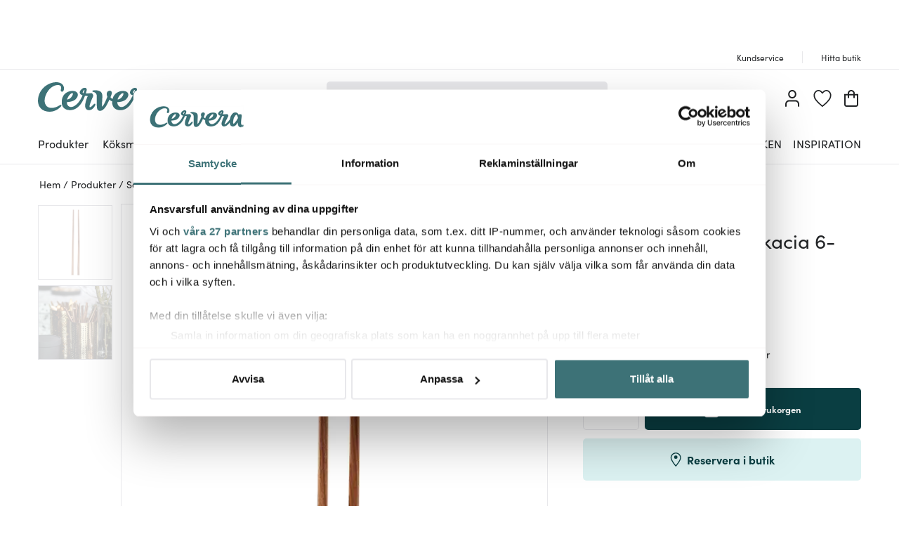

--- FILE ---
content_type: text/html; charset=utf-8
request_url: https://www.cervera.se/produkt/chopsticks-akacia-6p-house-doctor
body_size: 94146
content:
<!DOCTYPE html><html lang="se"><head><meta charSet="utf-8" data-next-head=""/><meta name="viewport" content="width=device-width" data-next-head=""/><link rel="preconnect" href="https://wDB083B57.api.esales.apptus.cloud" data-next-head=""/><link rel="preconnect" href="https://jjv48zaf.api.sanity.io" data-next-head=""/><link rel="preconnect" href="https://consent.cookiebot.com" data-next-head=""/><link rel="preconnect" href="https://www.googletagmanager.com" data-next-head=""/><link rel="preconnect" href="https://www.google-analytics.com" data-next-head=""/><link rel="preconnect" href="https://fonts.gstatic.com" data-next-head=""/><link rel="dns-prefetch" href="https://consentcdn.cookiebot.com" data-next-head=""/><link rel="dns-prefetch" href="https://analytics.tiktok.com" data-next-head=""/><link rel="dns-prefetch" href="https://static.redeal.se" data-next-head=""/><link rel="dns-prefetch" href="https://static.hotjar.com" data-next-head=""/><link rel="dns-prefetch" href="https://connect.facebook.net" data-next-head=""/><link rel="dns-prefetch" href="https://www.gstatic.com" data-next-head=""/><link rel="preload" href="/fonts/Sofia-Pro.woff2" as="font" crossorigin="anonymous" type="font/woff2" data-next-head=""/><link rel="preload" href="/fonts/Sofia-Pro-Bold.woff2" as="font" crossorigin="anonymous" type="font/woff2" data-next-head=""/><link rel="preload" href="/fonts/Austin-Semibold-Web.woff2" as="font" crossorigin="anonymous" type="font/woff2" data-next-head=""/><link rel="preload" href="/fonts/Austin-Bold-Web.woff2" as="font" crossorigin="anonymous" type="font/woff2" data-next-head=""/><link rel="apple-touch-icon" sizes="180x180" href="/favicon/apple-touch-icon.png" data-next-head=""/><link rel="icon" type="image/png" sizes="32x32" href="/favicon/favicon-32x32.png" data-next-head=""/><link rel="icon" type="image/png" sizes="16x16" href="/favicon/favicon-16x16.png" data-next-head=""/><link rel="alternate" href="https://www.cervera.fi/tuote/society-of-lifestyle-nature-chopsticks-syomapuikot-akaasia-6-kpl" hreflang="fi-FI" data-next-head=""/><link rel="alternate" href="https://www.cervera.no/produkt/chopsticks-akacia-6p-house-doctor" hreflang="nb-NO" data-next-head=""/><link rel="alternate" href="https://www.cervera.se/produkt/chopsticks-akacia-6p-house-doctor" hreflang="sv-SE" data-next-head=""/><link rel="alternate" href="https://www.cervera.se/produkt/chopsticks-akacia-6p-house-doctor" hreflang="x-default" data-next-head=""/><link rel="shortcut icon" href="/favicon/favicon.ico" data-next-head=""/><meta name="msapplication-TileColor" content="#000000" data-next-head=""/><meta name="msapplication-config" content="/favicon/browserconfig.xml" data-next-head=""/><meta name="theme-color" content="#000" data-next-head=""/><link rel="canonical" href="https://www.cervera.se/produkt/chopsticks-akacia-6p-house-doctor" data-next-head=""/><title data-next-head="">House Doctor Nature Chopsticks Akacia 6-pack - Cervera</title><meta property="og:title" content="House Doctor Nature Chopsticks Akacia 6-pack - Cervera" data-next-head=""/><meta property="og:description" content="Ätpinnar - perfekta till middagen med asiatisk tema. Pinnarna är tillverkade av akaciaträ och blir ett dekorativt inslag till dukningen." data-next-head=""/><meta name="description" content="Ätpinnar - perfekta till middagen med asiatisk tema. Pinnarna är tillverkade av akaciaträ och blir ett dekorativt inslag till dukningen." data-next-head=""/><meta property="og:image:width" content="310" data-next-head=""/><meta name="robots" content="index,follow" data-next-head=""/><meta property="og:url" content="https://www.cervera.se/produkt/chopsticks-akacia-6p-house-doctor" data-next-head=""/><meta property="og:type" content="article" data-next-head=""/><meta property="og:site_name" content="Cervera" data-next-head=""/><meta property="og:locale" content="se" data-next-head=""/><meta property="og:image" content="https://cervera.cdn-norce.tech/cb395935-9bd7-4212-a5a0-f17635f2cc81.jpeg?mode=Pad&amp;quality=75&amp;format=webp&amp;width=1200&amp;height=1200" data-next-head=""/><link rel="preload" href="/_next/static/css/b1f70cba3b160130.css" as="style"/><link rel="preload" href="/_next/static/css/b7a5f09dcef5b414.css" as="style"/><link rel="preload" href="/_next/static/css/25bbb041b95633e5.css" as="style"/><link rel="preload" href="/_next/static/css/c90796afd5da40a4.css" as="style"/><link rel="preload" href="/_next/static/css/2760da7c44d7ab6d.css" as="style"/><link rel="preload" href="/_next/static/css/9a5a0dda2dca6235.css" as="style"/><link rel="preload" href="/_next/static/css/3c51b27dbcacc5e1.css" as="style"/><link rel="preload" href="/_next/static/css/08d388ed3a41d0f7.css" as="style"/><link rel="preload" href="/_next/static/css/224eca974bb092b0.css" as="style"/><link rel="preload" href="/_next/static/css/bb30a362e3eba4c8.css" as="style"/><link rel="preload" href="/_next/static/css/b6ec2e9a5016ae90.css" as="style"/><link rel="preload" href="/_next/static/css/e581b20d140484ea.css" as="style"/><link rel="preload" href="/_next/static/css/7240548ddc734b5b.css" as="style"/><link rel="preload" href="/_next/static/css/658d838dcbe2b23b.css" as="style"/><link rel="preload" href="/_next/static/css/3c77e0ef0bad1f35.css" as="style"/><script id="CookiebotConfiguration" type="application/json" data-cookieconsent="ignore" data-next-head="">{
              "Frameworks": {
                "IABTCF2": {
                  "AllowedVendors": [10,13,16,28,42,45,52,58,69,76,81,104,109,132,142,157,159,172,241,253,280,285,358,511,755,965,1126],
                  "AllowedGoogleACVendors": [89]
      }
    }
  }</script><script id="google-analytics-consent" data-cookieconsent="ignore" type="text/javascript" data-next-head="">window.dataLayer = window.dataLayer || [];
        function gtag() {
          dataLayer.push(arguments)
        }
        function getCookie(name) {
          let matches = document.cookie.match(new RegExp(
            "(?:^|; )" + name.replace(/([.$?*|{}()[]\/+^])/g, '\$1') + "=([^;]*)"
          ));
          return matches ? decodeURIComponent(matches[1]) : undefined;
        }
      var cookieConsentData = getCookie('CookieConsent');
      if(!cookieConsentData){
        gtag("consent", "default", {
          ad_storage: "denied",
          ad_user_data: "denied",
          ad_personalization: "denied",
          analytics_storage: "denied",
          wait_for_update: 10000,
        });
      }else{
        let marketingCookies = cookieConsentData.search('marketing:true') !== -1;
        let performanceCookies = cookieConsentData.search('preferences:true') !== -1
        gtag("consent", "default", {
          ad_storage: marketingCookies ? "granted" :"denied",
          ad_user_data: marketingCookies ? "granted" :"denied",
          ad_personalization: marketingCookies ? "granted" :"denied",
          analytics_storage: performanceCookies ? "granted" :"denied",
          wait_for_update:10000,
        });
      }
       </script><script id="google-analytics" data-cookieconsent="ignore" data-next-head="">(function(w,d,s,l,i){w[l]=w[l]||[];w[l].push({'gtm.start':
        new Date().getTime(),event:'gtm.js'});var f=d.getElementsByTagName(s)[0],
        j=d.createElement(s),dl=l!='dataLayer'?'&l='+l:'';j.async=true;j.src=
        'https://www.googletagmanager.com/gtm.js?id='+i+dl;f.parentNode.insertBefore(j,f);
        })(window,document,'script','dataLayer', 'GTM-N54G4GV');</script><script id="gamifiera-head" data-next-head="">
  window.gmf = function() {
    (window._gmf = window._gmf || []).push(Object.values(arguments));
  };
  gmf('init', {
    merchantId: 8700,
    locale: 'sv_SE',
    customerToken: null,
  });
</script><link rel="preload" as="image" imageSrcSet="https://cervera.cdn-norce.tech/cb395935-9bd7-4212-a5a0-f17635f2cc81.jpeg?mode=Pad&amp;quality=75&amp;format=webp&amp;width=256&amp;height=256 256w, https://cervera.cdn-norce.tech/cb395935-9bd7-4212-a5a0-f17635f2cc81.jpeg?mode=Pad&amp;quality=75&amp;format=webp&amp;width=384&amp;height=384 384w, https://cervera.cdn-norce.tech/cb395935-9bd7-4212-a5a0-f17635f2cc81.jpeg?mode=Pad&amp;quality=75&amp;format=webp&amp;width=400&amp;height=400 400w, https://cervera.cdn-norce.tech/cb395935-9bd7-4212-a5a0-f17635f2cc81.jpeg?mode=Pad&amp;quality=75&amp;format=webp&amp;width=416&amp;height=416 416w, https://cervera.cdn-norce.tech/cb395935-9bd7-4212-a5a0-f17635f2cc81.jpeg?mode=Pad&amp;quality=75&amp;format=webp&amp;width=432&amp;height=432 432w, https://cervera.cdn-norce.tech/cb395935-9bd7-4212-a5a0-f17635f2cc81.jpeg?mode=Pad&amp;quality=75&amp;format=webp&amp;width=448&amp;height=448 448w, https://cervera.cdn-norce.tech/cb395935-9bd7-4212-a5a0-f17635f2cc81.jpeg?mode=Pad&amp;quality=75&amp;format=webp&amp;width=464&amp;height=464 464w, https://cervera.cdn-norce.tech/cb395935-9bd7-4212-a5a0-f17635f2cc81.jpeg?mode=Pad&amp;quality=75&amp;format=webp&amp;width=496&amp;height=496 496w, https://cervera.cdn-norce.tech/cb395935-9bd7-4212-a5a0-f17635f2cc81.jpeg?mode=Pad&amp;quality=75&amp;format=webp&amp;width=512&amp;height=512 512w, https://cervera.cdn-norce.tech/cb395935-9bd7-4212-a5a0-f17635f2cc81.jpeg?mode=Pad&amp;quality=75&amp;format=webp&amp;width=528&amp;height=528 528w, https://cervera.cdn-norce.tech/cb395935-9bd7-4212-a5a0-f17635f2cc81.jpeg?mode=Pad&amp;quality=75&amp;format=webp&amp;width=640&amp;height=640 640w, https://cervera.cdn-norce.tech/cb395935-9bd7-4212-a5a0-f17635f2cc81.jpeg?mode=Pad&amp;quality=75&amp;format=webp&amp;width=750&amp;height=750 750w, https://cervera.cdn-norce.tech/cb395935-9bd7-4212-a5a0-f17635f2cc81.jpeg?mode=Pad&amp;quality=75&amp;format=webp&amp;width=828&amp;height=828 828w, https://cervera.cdn-norce.tech/cb395935-9bd7-4212-a5a0-f17635f2cc81.jpeg?mode=Pad&amp;quality=75&amp;format=webp&amp;width=1080&amp;height=1080 1080w, https://cervera.cdn-norce.tech/cb395935-9bd7-4212-a5a0-f17635f2cc81.jpeg?mode=Pad&amp;quality=75&amp;format=webp&amp;width=1200&amp;height=1200 1200w, https://cervera.cdn-norce.tech/cb395935-9bd7-4212-a5a0-f17635f2cc81.jpeg?mode=Pad&amp;quality=75&amp;format=webp&amp;width=1920&amp;height=1920 1920w, https://cervera.cdn-norce.tech/cb395935-9bd7-4212-a5a0-f17635f2cc81.jpeg?mode=Pad&amp;quality=75&amp;format=webp&amp;width=2048&amp;height=2048 2048w" imageSizes="40vw" data-next-head=""/><link rel="preload" as="image" imageSrcSet="https://cervera.cdn-norce.tech/cb395935-9bd7-4212-a5a0-f17635f2cc81.jpeg?mode=Pad&amp;quality=75&amp;format=webp&amp;width=256&amp;height=256 256w, https://cervera.cdn-norce.tech/cb395935-9bd7-4212-a5a0-f17635f2cc81.jpeg?mode=Pad&amp;quality=75&amp;format=webp&amp;width=384&amp;height=384 384w, https://cervera.cdn-norce.tech/cb395935-9bd7-4212-a5a0-f17635f2cc81.jpeg?mode=Pad&amp;quality=75&amp;format=webp&amp;width=400&amp;height=400 400w, https://cervera.cdn-norce.tech/cb395935-9bd7-4212-a5a0-f17635f2cc81.jpeg?mode=Pad&amp;quality=75&amp;format=webp&amp;width=416&amp;height=416 416w, https://cervera.cdn-norce.tech/cb395935-9bd7-4212-a5a0-f17635f2cc81.jpeg?mode=Pad&amp;quality=75&amp;format=webp&amp;width=432&amp;height=432 432w, https://cervera.cdn-norce.tech/cb395935-9bd7-4212-a5a0-f17635f2cc81.jpeg?mode=Pad&amp;quality=75&amp;format=webp&amp;width=448&amp;height=448 448w, https://cervera.cdn-norce.tech/cb395935-9bd7-4212-a5a0-f17635f2cc81.jpeg?mode=Pad&amp;quality=75&amp;format=webp&amp;width=464&amp;height=464 464w, https://cervera.cdn-norce.tech/cb395935-9bd7-4212-a5a0-f17635f2cc81.jpeg?mode=Pad&amp;quality=75&amp;format=webp&amp;width=496&amp;height=496 496w, https://cervera.cdn-norce.tech/cb395935-9bd7-4212-a5a0-f17635f2cc81.jpeg?mode=Pad&amp;quality=75&amp;format=webp&amp;width=512&amp;height=512 512w, https://cervera.cdn-norce.tech/cb395935-9bd7-4212-a5a0-f17635f2cc81.jpeg?mode=Pad&amp;quality=75&amp;format=webp&amp;width=528&amp;height=528 528w, https://cervera.cdn-norce.tech/cb395935-9bd7-4212-a5a0-f17635f2cc81.jpeg?mode=Pad&amp;quality=75&amp;format=webp&amp;width=640&amp;height=640 640w, https://cervera.cdn-norce.tech/cb395935-9bd7-4212-a5a0-f17635f2cc81.jpeg?mode=Pad&amp;quality=75&amp;format=webp&amp;width=750&amp;height=750 750w, https://cervera.cdn-norce.tech/cb395935-9bd7-4212-a5a0-f17635f2cc81.jpeg?mode=Pad&amp;quality=75&amp;format=webp&amp;width=828&amp;height=828 828w, https://cervera.cdn-norce.tech/cb395935-9bd7-4212-a5a0-f17635f2cc81.jpeg?mode=Pad&amp;quality=75&amp;format=webp&amp;width=1080&amp;height=1080 1080w, https://cervera.cdn-norce.tech/cb395935-9bd7-4212-a5a0-f17635f2cc81.jpeg?mode=Pad&amp;quality=75&amp;format=webp&amp;width=1200&amp;height=1200 1200w, https://cervera.cdn-norce.tech/cb395935-9bd7-4212-a5a0-f17635f2cc81.jpeg?mode=Pad&amp;quality=75&amp;format=webp&amp;width=1920&amp;height=1920 1920w, https://cervera.cdn-norce.tech/cb395935-9bd7-4212-a5a0-f17635f2cc81.jpeg?mode=Pad&amp;quality=75&amp;format=webp&amp;width=2048&amp;height=2048 2048w" imageSizes="25vw" data-next-head=""/><link rel="preload" as="image" imageSrcSet="https://cervera.cdn-norce.tech/c65c38ea-4057-45d2-9e8e-f98aef0fca95.jpeg?mode=Pad&amp;quality=75&amp;format=webp&amp;width=384&amp;height=384 384w, https://cervera.cdn-norce.tech/c65c38ea-4057-45d2-9e8e-f98aef0fca95.jpeg?mode=Pad&amp;quality=75&amp;format=webp&amp;width=400&amp;height=400 400w, https://cervera.cdn-norce.tech/c65c38ea-4057-45d2-9e8e-f98aef0fca95.jpeg?mode=Pad&amp;quality=75&amp;format=webp&amp;width=416&amp;height=416 416w, https://cervera.cdn-norce.tech/c65c38ea-4057-45d2-9e8e-f98aef0fca95.jpeg?mode=Pad&amp;quality=75&amp;format=webp&amp;width=432&amp;height=432 432w, https://cervera.cdn-norce.tech/c65c38ea-4057-45d2-9e8e-f98aef0fca95.jpeg?mode=Pad&amp;quality=75&amp;format=webp&amp;width=448&amp;height=448 448w, https://cervera.cdn-norce.tech/c65c38ea-4057-45d2-9e8e-f98aef0fca95.jpeg?mode=Pad&amp;quality=75&amp;format=webp&amp;width=464&amp;height=464 464w, https://cervera.cdn-norce.tech/c65c38ea-4057-45d2-9e8e-f98aef0fca95.jpeg?mode=Pad&amp;quality=75&amp;format=webp&amp;width=496&amp;height=496 496w, https://cervera.cdn-norce.tech/c65c38ea-4057-45d2-9e8e-f98aef0fca95.jpeg?mode=Pad&amp;quality=75&amp;format=webp&amp;width=512&amp;height=512 512w, https://cervera.cdn-norce.tech/c65c38ea-4057-45d2-9e8e-f98aef0fca95.jpeg?mode=Pad&amp;quality=75&amp;format=webp&amp;width=528&amp;height=528 528w, https://cervera.cdn-norce.tech/c65c38ea-4057-45d2-9e8e-f98aef0fca95.jpeg?mode=Pad&amp;quality=75&amp;format=webp&amp;width=640&amp;height=640 640w, https://cervera.cdn-norce.tech/c65c38ea-4057-45d2-9e8e-f98aef0fca95.jpeg?mode=Pad&amp;quality=75&amp;format=webp&amp;width=750&amp;height=750 750w, https://cervera.cdn-norce.tech/c65c38ea-4057-45d2-9e8e-f98aef0fca95.jpeg?mode=Pad&amp;quality=75&amp;format=webp&amp;width=828&amp;height=828 828w, https://cervera.cdn-norce.tech/c65c38ea-4057-45d2-9e8e-f98aef0fca95.jpeg?mode=Pad&amp;quality=75&amp;format=webp&amp;width=1080&amp;height=1080 1080w, https://cervera.cdn-norce.tech/c65c38ea-4057-45d2-9e8e-f98aef0fca95.jpeg?mode=Pad&amp;quality=75&amp;format=webp&amp;width=1200&amp;height=1200 1200w, https://cervera.cdn-norce.tech/c65c38ea-4057-45d2-9e8e-f98aef0fca95.jpeg?mode=Pad&amp;quality=75&amp;format=webp&amp;width=1920&amp;height=1920 1920w, https://cervera.cdn-norce.tech/c65c38ea-4057-45d2-9e8e-f98aef0fca95.jpeg?mode=Pad&amp;quality=75&amp;format=webp&amp;width=2048&amp;height=2048 2048w" imageSizes="45vw" data-next-head=""/><style type="text/css">.fresnel-container{margin:0;padding:0;}
@media not all and (min-width:0px) and (max-width:959.98px){.fresnel-at-sm{display:none!important;}}
@media not all and (min-width:960px){.fresnel-at-md{display:none!important;}}
@media not all and (max-width:959.98px){.fresnel-lessThan-md{display:none!important;}}
@media not all and (min-width:960px){.fresnel-greaterThan-sm{display:none!important;}}
@media not all and (min-width:0px){.fresnel-greaterThanOrEqual-sm{display:none!important;}}
@media not all and (min-width:960px){.fresnel-greaterThanOrEqual-md{display:none!important;}}
@media not all and (min-width:0px) and (max-width:959.98px){.fresnel-between-sm-md{display:none!important;}}</style><link rel="stylesheet" href="/_next/static/css/b1f70cba3b160130.css" data-n-g=""/><link rel="stylesheet" href="/_next/static/css/b7a5f09dcef5b414.css" data-n-p=""/><link rel="stylesheet" href="/_next/static/css/25bbb041b95633e5.css" data-n-p=""/><link rel="stylesheet" href="/_next/static/css/c90796afd5da40a4.css"/><link rel="stylesheet" href="/_next/static/css/2760da7c44d7ab6d.css"/><link rel="stylesheet" href="/_next/static/css/9a5a0dda2dca6235.css"/><link rel="stylesheet" href="/_next/static/css/3c51b27dbcacc5e1.css"/><link rel="stylesheet" href="/_next/static/css/08d388ed3a41d0f7.css"/><link rel="stylesheet" href="/_next/static/css/224eca974bb092b0.css"/><link rel="stylesheet" href="/_next/static/css/bb30a362e3eba4c8.css"/><link rel="stylesheet" href="/_next/static/css/b6ec2e9a5016ae90.css"/><link rel="stylesheet" href="/_next/static/css/e581b20d140484ea.css"/><link rel="stylesheet" href="/_next/static/css/7240548ddc734b5b.css"/><link rel="stylesheet" href="/_next/static/css/658d838dcbe2b23b.css"/><link rel="stylesheet" href="/_next/static/css/3c77e0ef0bad1f35.css"/><noscript data-n-css=""></noscript><script defer="" noModule="" src="/_next/static/chunks/polyfills-42372ed130431b0a.js"></script><script id="Cookiebot" src="https://consent.cookiebot.com/uc.js" data-cbid="bbb3707b-8ee1-4e69-984b-fb8fc01749b1" data-culture="SV" data-blockingmode="auto" type="text/javascript" data-framework="TCFv2.2" defer="" data-nscript="beforeInteractive"></script><script defer="" src="/_next/static/chunks/8790.fc29045b52cf1ffe.js"></script><script defer="" src="/_next/static/chunks/2017.db70321d985d8668.js"></script><script defer="" src="/_next/static/chunks/2834.21f78365081386e3.js"></script><script defer="" src="/_next/static/chunks/2730.1ce72f6764c43d14.js"></script><script defer="" src="/_next/static/chunks/4593-26234c26d0de2147.js"></script><script defer="" src="/_next/static/chunks/2293-dd3e335d7e02bcb9.js"></script><script defer="" src="/_next/static/chunks/1116-e123ad4af11bdb07.js"></script><script defer="" src="/_next/static/chunks/2649.ec06d0eb32141278.js"></script><script defer="" src="/_next/static/chunks/6611.66d868934883d4c7.js"></script><script defer="" src="/_next/static/chunks/8093.1f8f3c8f6e1b948d.js"></script><script defer="" src="/_next/static/chunks/7031.0a0a584a004f07a8.js"></script><script defer="" src="/_next/static/chunks/7964.25b02c2078a2a293.js"></script><script defer="" src="/_next/static/chunks/9209.6c6ebd8f6fdf244d.js"></script><script defer="" src="/_next/static/chunks/9690.b67615f0491e563a.js"></script><script defer="" src="/_next/static/chunks/3096.52f1d51232b28394.js"></script><script defer="" src="/_next/static/chunks/2860.0ea5b1345cd0d6ed.js"></script><script defer="" src="/_next/static/chunks/1822.7ec644ac5285df7e.js"></script><script defer="" src="/_next/static/chunks/8912.46680ff2a9a8977b.js"></script><script defer="" src="/_next/static/chunks/1848.1fa2673dca9d3fc7.js"></script><script defer="" src="/_next/static/chunks/2210.6ed06595559dbace.js"></script><script defer="" src="/_next/static/chunks/4093.24442efba8cb964a.js"></script><script defer="" src="/_next/static/chunks/2646.371035c4ef9282bf.js"></script><script src="/_next/static/chunks/webpack-4b1bc85cfb8b06b1.js" defer=""></script><script src="/_next/static/chunks/framework-3c237d1fff8232da.js" defer=""></script><script src="/_next/static/chunks/main-4a02495638bba8c2.js" defer=""></script><script src="/_next/static/chunks/pages/_app-555be4a18edfd97e.js" defer=""></script><script src="/_next/static/chunks/300ef6fe-b2605966ff74e554.js" defer=""></script><script src="/_next/static/chunks/698-fb1002bb296dad70.js" defer=""></script><script src="/_next/static/chunks/207-98b9fb1781f18320.js" defer=""></script><script src="/_next/static/chunks/4357-c135eec66f7fb654.js" defer=""></script><script src="/_next/static/chunks/3964-745a9c3c074b5f7c.js" defer=""></script><script src="/_next/static/chunks/9431-b22adb90fe253dfd.js" defer=""></script><script src="/_next/static/chunks/1975-559cc3c31a326643.js" defer=""></script><script src="/_next/static/chunks/2752-16841d57a39664b9.js" defer=""></script><script src="/_next/static/chunks/3894-382f0db50aa4d16a.js" defer=""></script><script src="/_next/static/chunks/3787-d9893025cee9664b.js" defer=""></script><script src="/_next/static/chunks/pages/product/%5Bslug%5D-a26e290404c9b1c8.js" defer=""></script><script src="/_next/static/WR-8YlPNS_UzbM2uYB5te/_buildManifest.js" defer=""></script><script src="/_next/static/WR-8YlPNS_UzbM2uYB5te/_ssgManifest.js" defer=""></script></head><body><noscript><iframe src="https://www.googletagmanager.com/ns.html?id=GTM-N54G4GV" height="0" width="0" style="display:none;visibility:hidden" aria-label="Google Tag Manager"></iframe></noscript><link rel="preload" as="image" href="https://cervera.cdn-norce.tech/cb395935-9bd7-4212-a5a0-f17635f2cc81?width=600&amp;height=600&amp;mode=Max"/><link rel="preload" as="image" imageSrcSet="https://cervera.cdn-norce.tech/cb395935-9bd7-4212-a5a0-f17635f2cc81.jpeg?mode=Pad&amp;quality=75&amp;format=webp&amp;width=256&amp;height=256 256w, https://cervera.cdn-norce.tech/cb395935-9bd7-4212-a5a0-f17635f2cc81.jpeg?mode=Pad&amp;quality=75&amp;format=webp&amp;width=384&amp;height=384 384w, https://cervera.cdn-norce.tech/cb395935-9bd7-4212-a5a0-f17635f2cc81.jpeg?mode=Pad&amp;quality=75&amp;format=webp&amp;width=400&amp;height=400 400w, https://cervera.cdn-norce.tech/cb395935-9bd7-4212-a5a0-f17635f2cc81.jpeg?mode=Pad&amp;quality=75&amp;format=webp&amp;width=416&amp;height=416 416w, https://cervera.cdn-norce.tech/cb395935-9bd7-4212-a5a0-f17635f2cc81.jpeg?mode=Pad&amp;quality=75&amp;format=webp&amp;width=432&amp;height=432 432w, https://cervera.cdn-norce.tech/cb395935-9bd7-4212-a5a0-f17635f2cc81.jpeg?mode=Pad&amp;quality=75&amp;format=webp&amp;width=448&amp;height=448 448w, https://cervera.cdn-norce.tech/cb395935-9bd7-4212-a5a0-f17635f2cc81.jpeg?mode=Pad&amp;quality=75&amp;format=webp&amp;width=464&amp;height=464 464w, https://cervera.cdn-norce.tech/cb395935-9bd7-4212-a5a0-f17635f2cc81.jpeg?mode=Pad&amp;quality=75&amp;format=webp&amp;width=496&amp;height=496 496w, https://cervera.cdn-norce.tech/cb395935-9bd7-4212-a5a0-f17635f2cc81.jpeg?mode=Pad&amp;quality=75&amp;format=webp&amp;width=512&amp;height=512 512w, https://cervera.cdn-norce.tech/cb395935-9bd7-4212-a5a0-f17635f2cc81.jpeg?mode=Pad&amp;quality=75&amp;format=webp&amp;width=528&amp;height=528 528w, https://cervera.cdn-norce.tech/cb395935-9bd7-4212-a5a0-f17635f2cc81.jpeg?mode=Pad&amp;quality=75&amp;format=webp&amp;width=640&amp;height=640 640w, https://cervera.cdn-norce.tech/cb395935-9bd7-4212-a5a0-f17635f2cc81.jpeg?mode=Pad&amp;quality=75&amp;format=webp&amp;width=750&amp;height=750 750w, https://cervera.cdn-norce.tech/cb395935-9bd7-4212-a5a0-f17635f2cc81.jpeg?mode=Pad&amp;quality=75&amp;format=webp&amp;width=828&amp;height=828 828w, https://cervera.cdn-norce.tech/cb395935-9bd7-4212-a5a0-f17635f2cc81.jpeg?mode=Pad&amp;quality=75&amp;format=webp&amp;width=1080&amp;height=1080 1080w, https://cervera.cdn-norce.tech/cb395935-9bd7-4212-a5a0-f17635f2cc81.jpeg?mode=Pad&amp;quality=75&amp;format=webp&amp;width=1200&amp;height=1200 1200w, https://cervera.cdn-norce.tech/cb395935-9bd7-4212-a5a0-f17635f2cc81.jpeg?mode=Pad&amp;quality=75&amp;format=webp&amp;width=1920&amp;height=1920 1920w, https://cervera.cdn-norce.tech/cb395935-9bd7-4212-a5a0-f17635f2cc81.jpeg?mode=Pad&amp;quality=75&amp;format=webp&amp;width=2048&amp;height=2048 2048w" imageSizes="40vw"/><link rel="preload" as="image" imageSrcSet="https://cervera.cdn-norce.tech/c65c38ea-4057-45d2-9e8e-f98aef0fca95.jpeg?mode=Pad&amp;quality=75&amp;format=webp&amp;width=384&amp;height=384 384w, https://cervera.cdn-norce.tech/c65c38ea-4057-45d2-9e8e-f98aef0fca95.jpeg?mode=Pad&amp;quality=75&amp;format=webp&amp;width=400&amp;height=400 400w, https://cervera.cdn-norce.tech/c65c38ea-4057-45d2-9e8e-f98aef0fca95.jpeg?mode=Pad&amp;quality=75&amp;format=webp&amp;width=416&amp;height=416 416w, https://cervera.cdn-norce.tech/c65c38ea-4057-45d2-9e8e-f98aef0fca95.jpeg?mode=Pad&amp;quality=75&amp;format=webp&amp;width=432&amp;height=432 432w, https://cervera.cdn-norce.tech/c65c38ea-4057-45d2-9e8e-f98aef0fca95.jpeg?mode=Pad&amp;quality=75&amp;format=webp&amp;width=448&amp;height=448 448w, https://cervera.cdn-norce.tech/c65c38ea-4057-45d2-9e8e-f98aef0fca95.jpeg?mode=Pad&amp;quality=75&amp;format=webp&amp;width=464&amp;height=464 464w, https://cervera.cdn-norce.tech/c65c38ea-4057-45d2-9e8e-f98aef0fca95.jpeg?mode=Pad&amp;quality=75&amp;format=webp&amp;width=496&amp;height=496 496w, https://cervera.cdn-norce.tech/c65c38ea-4057-45d2-9e8e-f98aef0fca95.jpeg?mode=Pad&amp;quality=75&amp;format=webp&amp;width=512&amp;height=512 512w, https://cervera.cdn-norce.tech/c65c38ea-4057-45d2-9e8e-f98aef0fca95.jpeg?mode=Pad&amp;quality=75&amp;format=webp&amp;width=528&amp;height=528 528w, https://cervera.cdn-norce.tech/c65c38ea-4057-45d2-9e8e-f98aef0fca95.jpeg?mode=Pad&amp;quality=75&amp;format=webp&amp;width=640&amp;height=640 640w, https://cervera.cdn-norce.tech/c65c38ea-4057-45d2-9e8e-f98aef0fca95.jpeg?mode=Pad&amp;quality=75&amp;format=webp&amp;width=750&amp;height=750 750w, https://cervera.cdn-norce.tech/c65c38ea-4057-45d2-9e8e-f98aef0fca95.jpeg?mode=Pad&amp;quality=75&amp;format=webp&amp;width=828&amp;height=828 828w, https://cervera.cdn-norce.tech/c65c38ea-4057-45d2-9e8e-f98aef0fca95.jpeg?mode=Pad&amp;quality=75&amp;format=webp&amp;width=1080&amp;height=1080 1080w, https://cervera.cdn-norce.tech/c65c38ea-4057-45d2-9e8e-f98aef0fca95.jpeg?mode=Pad&amp;quality=75&amp;format=webp&amp;width=1200&amp;height=1200 1200w, https://cervera.cdn-norce.tech/c65c38ea-4057-45d2-9e8e-f98aef0fca95.jpeg?mode=Pad&amp;quality=75&amp;format=webp&amp;width=1920&amp;height=1920 1920w, https://cervera.cdn-norce.tech/c65c38ea-4057-45d2-9e8e-f98aef0fca95.jpeg?mode=Pad&amp;quality=75&amp;format=webp&amp;width=2048&amp;height=2048 2048w" imageSizes="45vw"/><link rel="preload" as="image" imageSrcSet="https://cervera.cdn-norce.tech/cb395935-9bd7-4212-a5a0-f17635f2cc81.jpeg?mode=Pad&amp;quality=75&amp;format=webp&amp;width=256&amp;height=256 256w, https://cervera.cdn-norce.tech/cb395935-9bd7-4212-a5a0-f17635f2cc81.jpeg?mode=Pad&amp;quality=75&amp;format=webp&amp;width=384&amp;height=384 384w, https://cervera.cdn-norce.tech/cb395935-9bd7-4212-a5a0-f17635f2cc81.jpeg?mode=Pad&amp;quality=75&amp;format=webp&amp;width=400&amp;height=400 400w, https://cervera.cdn-norce.tech/cb395935-9bd7-4212-a5a0-f17635f2cc81.jpeg?mode=Pad&amp;quality=75&amp;format=webp&amp;width=416&amp;height=416 416w, https://cervera.cdn-norce.tech/cb395935-9bd7-4212-a5a0-f17635f2cc81.jpeg?mode=Pad&amp;quality=75&amp;format=webp&amp;width=432&amp;height=432 432w, https://cervera.cdn-norce.tech/cb395935-9bd7-4212-a5a0-f17635f2cc81.jpeg?mode=Pad&amp;quality=75&amp;format=webp&amp;width=448&amp;height=448 448w, https://cervera.cdn-norce.tech/cb395935-9bd7-4212-a5a0-f17635f2cc81.jpeg?mode=Pad&amp;quality=75&amp;format=webp&amp;width=464&amp;height=464 464w, https://cervera.cdn-norce.tech/cb395935-9bd7-4212-a5a0-f17635f2cc81.jpeg?mode=Pad&amp;quality=75&amp;format=webp&amp;width=496&amp;height=496 496w, https://cervera.cdn-norce.tech/cb395935-9bd7-4212-a5a0-f17635f2cc81.jpeg?mode=Pad&amp;quality=75&amp;format=webp&amp;width=512&amp;height=512 512w, https://cervera.cdn-norce.tech/cb395935-9bd7-4212-a5a0-f17635f2cc81.jpeg?mode=Pad&amp;quality=75&amp;format=webp&amp;width=528&amp;height=528 528w, https://cervera.cdn-norce.tech/cb395935-9bd7-4212-a5a0-f17635f2cc81.jpeg?mode=Pad&amp;quality=75&amp;format=webp&amp;width=640&amp;height=640 640w, https://cervera.cdn-norce.tech/cb395935-9bd7-4212-a5a0-f17635f2cc81.jpeg?mode=Pad&amp;quality=75&amp;format=webp&amp;width=750&amp;height=750 750w, https://cervera.cdn-norce.tech/cb395935-9bd7-4212-a5a0-f17635f2cc81.jpeg?mode=Pad&amp;quality=75&amp;format=webp&amp;width=828&amp;height=828 828w, https://cervera.cdn-norce.tech/cb395935-9bd7-4212-a5a0-f17635f2cc81.jpeg?mode=Pad&amp;quality=75&amp;format=webp&amp;width=1080&amp;height=1080 1080w, https://cervera.cdn-norce.tech/cb395935-9bd7-4212-a5a0-f17635f2cc81.jpeg?mode=Pad&amp;quality=75&amp;format=webp&amp;width=1200&amp;height=1200 1200w, https://cervera.cdn-norce.tech/cb395935-9bd7-4212-a5a0-f17635f2cc81.jpeg?mode=Pad&amp;quality=75&amp;format=webp&amp;width=1920&amp;height=1920 1920w, https://cervera.cdn-norce.tech/cb395935-9bd7-4212-a5a0-f17635f2cc81.jpeg?mode=Pad&amp;quality=75&amp;format=webp&amp;width=2048&amp;height=2048 2048w" imageSizes="25vw"/><div id="__next"><a href="#main" class="styles_skipToContent__zzdmj">Hoppa vidare till huvudinnehåll</a><div class="FixedHeader_fixedHeader__l_6Ui"><div style="height:56px;color:grey;margin:4px"></div><div class="desktopOnly"><div class="TopPart_root__XyTqe"><div class="TopPart_wrapper__MP3ar container"><div tabindex="-1" class="TopPart_section__XdiqF" style="min-width:400px"><section class="UspList_oneLine__diqFi UspList_root__k9jIW"></section></div><div class="TopPart_section__XdiqF TopPart_rightSideToolBar__KjlyN"><a class="TopLink_root__Rek1V" href="https://www.cervera.se/kundservice"><span>Kundservice</span></a><a class="TopLink_root__Rek1V" href="https://www.cervera.se/hitta-butik"><span>Hitta butik</span></a></div></div></div></div></div><header class="Header_headerRoot__YeM8J Header_headerMobile__M33YK"><div class="Header_border__81VS_ Header_background__IB0yl"><div><div id="headerMiddlePart" class="MiddlePart_root__HNDQ5 container"><div class="ToolsMenu_renderOnMobile__q3HAw"><div class="ToolsMenu_loginBadgeWrapper__uPYmB"><button aria-label="Logga in" type="button" class="Badge_root__EUEOW Badge_badge__EQt8a LoginBadge_badgeClass__tuhpE"><svg xmlns="http://www.w3.org/2000/svg" width="20" height="24" class="Badge_svg__z6DK5"><path d="M9.973 12.175c3.206 0 5.805-2.725 5.805-6.087S13.179 0 9.973 0 4.168 2.726 4.168 6.088c.004 3.36 2.601 6.084 5.805 6.087m0-10.158c2.144 0 3.882 1.822 3.882 4.071s-1.738 4.071-3.882 4.071-3.882-1.823-3.882-4.071C6.094 3.841 7.83 2.02 9.973 2.017m4.332 12.389H5.721C2.563 14.409.004 17.093 0 20.405v2.587C0 23.549.43 24 .962 24c.531 0 .961-.451.961-1.008v-2.587c.003-2.198 1.702-3.98 3.798-3.982h8.584c2.096.002 3.795 1.784 3.798 3.982v2.587c0 .557.43 1.008.961 1.008s.962-.451.962-1.008v-2.587c-.004-3.312-2.563-5.996-5.721-5.999"></path></svg></button></div><a class="WishlistBadge_root__jbW8w" href="https://www.cervera.se/onskelista"><span class="Badge_root__EUEOW Badge_badge__EQt8a"><svg xmlns="http://www.w3.org/2000/svg" viewBox="0 0 270 258" class="Badge_svg__z6DK5 WishlistBadge_wishlistHeart__n8PJ0"><path d="M134.49 258c-2.24 0-4.47-.74-6.34-2.22-24-19.02-45.87-38.62-65.02-58.25-43.32-44.4-53.65-66.96-58.04-83.18-3.2-11.82-9.85-36.43.39-62.92C7.05 47.37 21.9 11.47 58.86 2.22A70 70 0 0 1 75.82.14c20.21 0 41.59 12.06 58.71 32.74C149.03 15.71 170.58 0 194.26 0c5.71 0 11.39.7 16.88 2.07 36.95 9.25 51.81 45.15 53.38 49.21 10.24 26.49 3.59 51.09.39 62.92-4.39 16.22-14.72 38.79-58.03 83.19-17.57 18.01-39.18 37.11-66.06 58.4-1.86 1.48-4.1 2.22-6.33 2.22ZM75.82 18.7c-4.22 0-8.42.51-12.48 1.53C35.42 27.22 23.94 55 22.72 58.15c-8.04 20.8-2.87 39.92.22 51.34 6.71 24.79 30.76 51.86 53.4 75.06 17.24 17.67 36.78 35.33 58.15 52.58 23.88-19.15 43.28-36.44 59.17-52.73 40.34-41.35 49.63-61.15 53.4-75.06 3.09-11.42 8.26-30.54.22-51.34-1.22-3.14-12.7-30.93-40.62-37.92-4.02-1.01-8.2-1.52-12.4-1.52-16.99 0-37.16 13.28-51.38 33.83a10.22 10.22 0 0 1-8.39 4.41c-3.35 0-6.48-1.65-8.39-4.42C108.94 27.54 88.88 18.7 75.83 18.7Z"></path></svg></span></a></div><div class="MiddlePart_logoWrapper__j5asr"><div class="CerveraLogo_root__X9Gwo"><a aria-label="Home page" href="https://www.cervera.se/"><span><svg xmlns="http://www.w3.org/2000/svg" viewBox="0 0 850.4 197" class="CerveraLogo_logo__KDc0t"><g fill="#5a5c66"><path d="M158.6 62.6c6.2 2.4 11.4-2 13.5-6.4 4.3-8.6 3.6-21.3.7-28.7-5.2-13.3-17.1-23.8-37.3-26.6-35.9-5-70.7 12.7-89.6 28.2C23.9 47.2 0 80.2 0 124.1c0 43 29.8 72.6 78.1 72.9 44.2.2 71.7-29.5 75.7-34.2 1.7-2 5.7-7 3.3-10-2.4-2.9-5.9-1.8-11.7 1.7-25.6 15.7-48.8 20.5-69.8 15-19.5-5.1-40.8-30.6-25.6-76 17.9-53.4 59.4-75.3 84.1-74.9 5.2.1 11.8.5 17.1 5.3 6 5.5 6.4 15.5 3.7 22.4-2.2 5.3-4 13.3 3.7 16.3"></path><path d="M371.7 150.9c-15.3 16.5-20.8 16.9-23.2 15.5-2.7-1.5-1-12.4 3.2-24.8 3.8-11.2 14.3-36.1 17-41.8 2.3-4.9 4-8.9 3.2-12.2-1.4-5.6-5.3-15.3-13.8-14.7-9.1.7-25.6 3-36.6 2.3 1.2-3.3 4.4-12.2 6-18.7 4.1-17.2-7.8-22.3-20.4-18-11.1 3.2-26 17.2-26.1 29.9 0 7.5 4.4 14.1 19.4 18.7-9.6 22.2-28.1 58.4-58.6 73.3-2.5 1.2-26.7 13.7-41.8-6.6-3.2-4.4-6.2-14.6-5.4-21.5 27.6 0 48.3-8.4 59.1-18.9 25.8-25.2 17.6-55.1-21.2-55.5-22.2-.2-67.8 12.5-72.5 66.9-5.6 64.4 55.8 70 89.4 54.1 29.9-14.2 51.9-46 66.9-88.2 3.8.5 11.6 1.1 16.9 1.2.7 0 1.6 1 1.2 1.9-4.5 11.4-12.4 28.2-16.3 53.2-2.6 16.5 1.2 33.1 15.5 37.8 23.4 7.7 42-12.2 49.2-26 1.8-3.4 5.8-12 2.4-14.6-4.3-3.3-10.4 3.4-13.5 6.7M217.8 79.7c4.4-3.5 12.4-9 16.5-5.8 3.6 2.8-2.6 15.5-4.5 18.7-8.2 14.4-23.1 22.7-34 23 1.4-8 10.6-26.8 22-35.9m95.4-25.2c-2.1 7.1-4.4 12.9-7 18.8-10.2-2.1-2.4-13.8 2.7-19.6 3.2-3.6 5.9-4.5 4.3.8M850.3 178.9c-.6-2.1-2.5-2.3-4.1-2.3-5 0-10.5.8-14.6-2-4.3-3-5.4-8.8-5.9-13.6-.8-9.9.6-22.9 2.4-37.3 1-7.7 5.4-29.6 5-33.5-1-10.2-11.1-19.2-22.2-14.9-2.3.9-4.3 2.1-6.3 3.4C793 54 770.7 52.8 755.5 63.1c-21.9 15-29.5 49.2-30.3 58-.2 2.2-3.2 5.4-5.2 7.9-6.2 7.6-34.7 41.6-41.4 37.1-2.5-1.7 1.4-11.4 6.7-23.8 4.8-11.2 17.5-36.5 20.6-42.2 2.7-4.9 4.8-8.9 4.3-12.2-.9-5.6-4-15.3-12.6-14.7-9.2.7-27.2 2.9-37.6 2.1 1.2-3.3 4.4-12 6-18.5 4.1-17.2-8.4-22.3-21-18-11 3.2-25.9 17.2-25.9 29.9 0 7.5 4.7 14.6 19.4 18.7-11 22.6-30.5 58.8-58.6 73.3-2.5 1.3-25 13.7-40.1-6.6-3.2-4.4-6.2-14.6-5.4-21.5 27.6 0 48.3-8.4 59.1-18.9 25.8-25.2 17.6-55.1-21.2-55.5-20.2-.2-59.7 10.3-70.2 53.1-2.5-.8-4.9-1.9-7.1-3.4-3.1-2.2-5.6-5.2-6.9-8.7 3.1-6.5 9.6-21.3 9.1-29.1-.6-9.3-7.7-14.6-16.9-13.1-19.7 3.2-20.4 24.6-13.2 40.2-1.2 3.1-15.9 39.3-25.3 54.1-5.3 8.4-8.3 11.8-10 10.6-2.2-1.5-1-11.5-.6-20.1.2-5.6 1.6-30.5 2-43.2.4-12.6-.3-29.3-14.7-37.3-14.1-7.8-29.7-8.7-44.4-6.8-4.4.6-8.7 2.7-8.5 5.3.2 1.7 2 3.6 8.3 5.5 8.2 2.5 19.3 6.8 21.6 22.5 2 13.7-1.3 70.8 2.3 87.2 1.9 8.8 7.9 15.7 18.4 16 8.3.2 17.9-2 28.6-13.4 6.1-6.5 11.9-14.5 15.4-20.6 8-13.8 14.1-26.3 20.3-40.2 2.8 2.5 5.8 4.6 8.9 6.3 2.7 1.5 6.5 3.6 10.2 4.5-3.9 62.1 54.7 67.4 87.9 51.7 29.9-14.2 50.1-49.9 67-88.5 3.9.7 11.9 1.6 16.7 1.5.7 0 1.5 1 1 1.9-6 12.4-14.5 28.4-20.9 53.5-4.2 16.5-1.4 32.8 12.3 37.8 10 3.7 26.7.3 44.1-17.1 2.3-2.3 11.1-11.1 15.8-18.2 0 11.5 4.8 23.4 9.2 28.1 9 9.9 22.1 10.5 32.8 5.5 15.9-7.4 26.4-26.7 29.6-31.9.8-1.3 1.3-.4 1.4.6 0 2.9 0 5.1.2 8 1.5 20.5 10 30.2 23 33.4 11.7 2.8 29.1-3 30.8-13-.1-.8-.1-1.4-.2-2M557.8 79.7c3.1-2.6 12.4-9 16.5-5.8 3.6 2.8-2.6 15.5-4.5 18.7-8.2 14.4-23.1 22.7-34 23 1.4-8.7 9.6-25.6 22-35.9m93.7-25.2c-2 7.1-4.4 12.7-7 18.6-10.5-2.1-2.4-13.6 2.7-19.4 3.2-3.6 5.5-3.4 4.3.8m144.2 60.1c-7.5 13.5-14 22.9-20.7 31.7-4.2 5.5-12.7 16.6-17.9 15.1-6.4-1.9-3.9-21.6-1.7-32.1 2.8-13.6 9.7-34.9 22.3-47.8 7.4-7.6 11.8-1.3 14.9 6.4 2.2 5.5 4.2 12.5 5 18.3.2 1.7-.1 5.2-1.9 8.4"></path></g></svg></span></a></div></div><div class="MiddlePart_renderOnDesktop__mFrB0 MiddlePart_searchWrapper__ROx9w"><div class="SearchBlock_root__n_jYG"><form class="SearchInput_root__rF7r6" role="search" action=""><div class="SearchInput_inputWrapper__uKqpq"><input aria-label="" placeholder="" type="search" spellCheck="false" class="SearchInput_input__5kqUI" tabindex="0" value=""/><div class="SearchInput_clearBtnWrapper__cEn0w SearchInput_hide__a_ceQ"><svg xmlns="http://www.w3.org/2000/svg" width="20" height="20"><path fill="transparent" stroke="#000" stroke-linecap="round" stroke-linejoin="round" stroke-width="2" d="m1.042 1.042 17.909 17.909m0-17.909L1.042 18.951"></path></svg></div><div class="SearchInput_searchIconWrapper__MUTvG" aria-label="Sök" role="button" tabindex="-1"><svg xmlns="http://www.w3.org/2000/svg" width="24" height="24"><g fill="transparent" stroke="#222426" stroke-width="2.008"><path stroke-linecap="round" stroke-linejoin="round" d="m15.696 15.696 7.3 7.3"></path><path stroke-miterlimit="1.004" d="M1.004 9.611a8.607 8.607 0 1 1 17.214 0 8.607 8.607 0 0 1-17.214 0Z"></path></g></svg></div></div></form></div></div><div class="MiddlePart_toolsMenu__m_go_"><div class="ToolsMenu_renderOnMobile__q3HAw"><button aria-label="Varukorg" type="button" class="Badge_root__EUEOW Badge_badge__EQt8a"><svg xmlns="http://www.w3.org/2000/svg" width="20" height="24" class="Badge_svg__z6DK5"><path d="M19.995 5.823H15.05v-.702C15.05 2.293 12.789 0 10 0S4.95 2.293 4.95 5.121v.702H.996L0 5.828v14.957C0 22.559 1.417 23.998 3.166 24h13.669C18.584 23.998 20 22.559 20 20.785V6.832ZM6.931 5.121a3.12 3.12 0 0 1 1.52-2.74 3.03 3.03 0 0 1 3.099 0 3.12 3.12 0 0 1 1.52 2.74v.702H6.931Zm11.092 15.664a1.196 1.196 0 0 1-1.185 1.203H3.166a1.195 1.195 0 0 1-1.186-1.203V7.831h2.969v3.012a1 1 0 0 0 .991 1.004c.547 0 .99-.45.99-1.004V7.831h6.139v3.012a.997.997 0 0 0 .99.974 1 1 0 0 0 .99-.974V7.831h2.969Z"></path></svg></button><div style="visibility:hidden" class="CerveraDrawer_drawer__HjPic MiniBasket_miniBasketDrawer__GI4xg"><div class="CerveraDrawer_overlay__jePrS MiniBasket_miniBasketOverlay__DUgTF" aria-label="Close menu" role="button" tabindex="-1"></div><div style="transform:translateX(0px)" class="CerveraDrawer_contentWrapper__hpGPG MiniBasket_miniBasket__1ayW3"><div class="MiniBasket_title__Sh034"><svg xmlns="http://www.w3.org/2000/svg" width="20" height="24"><path d="M19.995 5.823H15.05v-.702C15.05 2.293 12.789 0 10 0S4.95 2.293 4.95 5.121v.702H.996L0 5.828v14.957C0 22.559 1.417 23.998 3.166 24h13.669C18.584 23.998 20 22.559 20 20.785V6.832ZM6.931 5.121a3.12 3.12 0 0 1 1.52-2.74 3.03 3.03 0 0 1 3.099 0 3.12 3.12 0 0 1 1.52 2.74v.702H6.931Zm11.092 15.664a1.196 1.196 0 0 1-1.185 1.203H3.166a1.195 1.195 0 0 1-1.186-1.203V7.831h2.969v3.012a1 1 0 0 0 .991 1.004c.547 0 .99-.45.99-1.004V7.831h6.139v3.012a.997.997 0 0 0 .99.974 1 1 0 0 0 .99-.974V7.831h2.969Z"></path></svg><p>Varukorg<span>(<!-- -->0 produkter<!-- -->)</span></p></div><div class="MiniBasket_miniBasketContentWrapper__VfPYg MiniBasket_emptyMiniBasketContentWrapper__Gggq0"><div class="MiniBasket_emptyMiniBasketWrapper__g79kY"><svg xmlns="http://www.w3.org/2000/svg" width="20" height="24"><path d="M19.995 5.823H15.05v-.702C15.05 2.293 12.789 0 10 0S4.95 2.293 4.95 5.121v.702H.996L0 5.828v14.957C0 22.559 1.417 23.998 3.166 24h13.669C18.584 23.998 20 22.559 20 20.785V6.832ZM6.931 5.121a3.12 3.12 0 0 1 1.52-2.74 3.03 3.03 0 0 1 3.099 0 3.12 3.12 0 0 1 1.52 2.74v.702H6.931Zm11.092 15.664a1.196 1.196 0 0 1-1.185 1.203H3.166a1.195 1.195 0 0 1-1.186-1.203V7.831h2.969v3.012a1 1 0 0 0 .991 1.004c.547 0 .99-.45.99-1.004V7.831h6.139v3.012a.997.997 0 0 0 .99.974 1 1 0 0 0 .99-.974V7.831h2.969Z"></path></svg><p>Din varukorg är tom</p></div></div></div></div><span class="MobileMenuBadge_paper__DUFQa Badge_badge__EQt8a"><svg xmlns="http://www.w3.org/2000/svg" width="22.917" height="20" class="glyph" data-icon="mobile-menu"><path fill="transparent" stroke="#000" stroke-linecap="round" stroke-linejoin="round" stroke-width="2" d="M1.042 1.042H21.91M1.042 9.996H21.91M1.042 18.951H21.91"></path></svg></span></div><div class="ToolsMenu_renderOnDesktop__6UG9O"><span class="ToolsMenu_loginBadgeWrapper__uPYmB"><button aria-label="Logga in" type="button" class="Badge_root__EUEOW Badge_badge__EQt8a LoginBadge_badgeClass__tuhpE"><svg xmlns="http://www.w3.org/2000/svg" width="20" height="24" class="Badge_svg__z6DK5"><path d="M9.973 12.175c3.206 0 5.805-2.725 5.805-6.087S13.179 0 9.973 0 4.168 2.726 4.168 6.088c.004 3.36 2.601 6.084 5.805 6.087m0-10.158c2.144 0 3.882 1.822 3.882 4.071s-1.738 4.071-3.882 4.071-3.882-1.823-3.882-4.071C6.094 3.841 7.83 2.02 9.973 2.017m4.332 12.389H5.721C2.563 14.409.004 17.093 0 20.405v2.587C0 23.549.43 24 .962 24c.531 0 .961-.451.961-1.008v-2.587c.003-2.198 1.702-3.98 3.798-3.982h8.584c2.096.002 3.795 1.784 3.798 3.982v2.587c0 .557.43 1.008.961 1.008s.962-.451.962-1.008v-2.587c-.004-3.312-2.563-5.996-5.721-5.999"></path></svg></button></span><a class="WishlistBadge_root__jbW8w" href="https://www.cervera.se/onskelista"><span class="Badge_root__EUEOW Badge_badge__EQt8a"><svg xmlns="http://www.w3.org/2000/svg" viewBox="0 0 270 258" class="Badge_svg__z6DK5 WishlistBadge_wishlistHeart__n8PJ0"><path d="M134.49 258c-2.24 0-4.47-.74-6.34-2.22-24-19.02-45.87-38.62-65.02-58.25-43.32-44.4-53.65-66.96-58.04-83.18-3.2-11.82-9.85-36.43.39-62.92C7.05 47.37 21.9 11.47 58.86 2.22A70 70 0 0 1 75.82.14c20.21 0 41.59 12.06 58.71 32.74C149.03 15.71 170.58 0 194.26 0c5.71 0 11.39.7 16.88 2.07 36.95 9.25 51.81 45.15 53.38 49.21 10.24 26.49 3.59 51.09.39 62.92-4.39 16.22-14.72 38.79-58.03 83.19-17.57 18.01-39.18 37.11-66.06 58.4-1.86 1.48-4.1 2.22-6.33 2.22ZM75.82 18.7c-4.22 0-8.42.51-12.48 1.53C35.42 27.22 23.94 55 22.72 58.15c-8.04 20.8-2.87 39.92.22 51.34 6.71 24.79 30.76 51.86 53.4 75.06 17.24 17.67 36.78 35.33 58.15 52.58 23.88-19.15 43.28-36.44 59.17-52.73 40.34-41.35 49.63-61.15 53.4-75.06 3.09-11.42 8.26-30.54.22-51.34-1.22-3.14-12.7-30.93-40.62-37.92-4.02-1.01-8.2-1.52-12.4-1.52-16.99 0-37.16 13.28-51.38 33.83a10.22 10.22 0 0 1-8.39 4.41c-3.35 0-6.48-1.65-8.39-4.42C108.94 27.54 88.88 18.7 75.83 18.7Z"></path></svg></span></a><button aria-label="Varukorg" type="button" class="Badge_root__EUEOW Badge_badge__EQt8a"><svg xmlns="http://www.w3.org/2000/svg" width="20" height="24" class="Badge_svg__z6DK5"><path d="M19.995 5.823H15.05v-.702C15.05 2.293 12.789 0 10 0S4.95 2.293 4.95 5.121v.702H.996L0 5.828v14.957C0 22.559 1.417 23.998 3.166 24h13.669C18.584 23.998 20 22.559 20 20.785V6.832ZM6.931 5.121a3.12 3.12 0 0 1 1.52-2.74 3.03 3.03 0 0 1 3.099 0 3.12 3.12 0 0 1 1.52 2.74v.702H6.931Zm11.092 15.664a1.196 1.196 0 0 1-1.185 1.203H3.166a1.195 1.195 0 0 1-1.186-1.203V7.831h2.969v3.012a1 1 0 0 0 .991 1.004c.547 0 .99-.45.99-1.004V7.831h6.139v3.012a.997.997 0 0 0 .99.974 1 1 0 0 0 .99-.974V7.831h2.969Z"></path></svg></button><div style="visibility:hidden" class="CerveraDrawer_drawer__HjPic MiniBasket_miniBasketDrawer__GI4xg"><div class="CerveraDrawer_overlay__jePrS MiniBasket_miniBasketOverlay__DUgTF" aria-label="Close menu" role="button" tabindex="-1"></div><div style="transform:translateX(0px)" class="CerveraDrawer_contentWrapper__hpGPG MiniBasket_miniBasket__1ayW3"><div class="MiniBasket_title__Sh034"><svg xmlns="http://www.w3.org/2000/svg" width="20" height="24"><path d="M19.995 5.823H15.05v-.702C15.05 2.293 12.789 0 10 0S4.95 2.293 4.95 5.121v.702H.996L0 5.828v14.957C0 22.559 1.417 23.998 3.166 24h13.669C18.584 23.998 20 22.559 20 20.785V6.832ZM6.931 5.121a3.12 3.12 0 0 1 1.52-2.74 3.03 3.03 0 0 1 3.099 0 3.12 3.12 0 0 1 1.52 2.74v.702H6.931Zm11.092 15.664a1.196 1.196 0 0 1-1.185 1.203H3.166a1.195 1.195 0 0 1-1.186-1.203V7.831h2.969v3.012a1 1 0 0 0 .991 1.004c.547 0 .99-.45.99-1.004V7.831h6.139v3.012a.997.997 0 0 0 .99.974 1 1 0 0 0 .99-.974V7.831h2.969Z"></path></svg><p>Varukorg<span>(<!-- -->0 produkter<!-- -->)</span></p></div><div class="MiniBasket_miniBasketContentWrapper__VfPYg MiniBasket_emptyMiniBasketContentWrapper__Gggq0"><div class="MiniBasket_emptyMiniBasketWrapper__g79kY"><svg xmlns="http://www.w3.org/2000/svg" width="20" height="24"><path d="M19.995 5.823H15.05v-.702C15.05 2.293 12.789 0 10 0S4.95 2.293 4.95 5.121v.702H.996L0 5.828v14.957C0 22.559 1.417 23.998 3.166 24h13.669C18.584 23.998 20 22.559 20 20.785V6.832ZM6.931 5.121a3.12 3.12 0 0 1 1.52-2.74 3.03 3.03 0 0 1 3.099 0 3.12 3.12 0 0 1 1.52 2.74v.702H6.931Zm11.092 15.664a1.196 1.196 0 0 1-1.185 1.203H3.166a1.195 1.195 0 0 1-1.186-1.203V7.831h2.969v3.012a1 1 0 0 0 .991 1.004c.547 0 .99-.45.99-1.004V7.831h6.139v3.012a.997.997 0 0 0 .99.974 1 1 0 0 0 .99-.974V7.831h2.969Z"></path></svg><p>Din varukorg är tom</p></div></div></div></div></div></div></div></div></div><div class="Header_background__IB0yl Header_toolbarWrapper__TyJL3 Header_withoutUps___3CED"><div class="Navigation_root__mTaH2 container"><div class="Navigation_items__PbNVe"><div class="NavItem_root__ckpMj"><div><a tabindex="-1" href="https://www.cervera.se/produkter"><span tabindex="0" class="NavItem_headerLink__FNr0M NavItem_positionLeft__A1H1u">Produkter</span></a></div></div><div class="NavItem_root__ckpMj"><div><div><span class="NavItem_headerLink__FNr0M NavItem_positionLeft__A1H1u" aria-controls="Köksmaskiner-expandable-menu" tabindex="0">Köksmaskiner</span></div></div></div><div class="NavItem_root__ckpMj"><div><div><span class="NavItem_headerLink__FNr0M NavItem_positionLeft__A1H1u" aria-controls="Matlagning-expandable-menu" tabindex="0">Matlagning</span></div></div></div><div class="NavItem_root__ckpMj"><div><div><span class="NavItem_headerLink__FNr0M NavItem_positionLeft__A1H1u" aria-controls="Servering-expandable-menu" tabindex="0">Servering</span></div></div></div><div class="NavItem_root__ckpMj"><div><div><span class="NavItem_headerLink__FNr0M NavItem_positionLeft__A1H1u" aria-controls="Inredning-expandable-menu" tabindex="0">Inredning</span></div></div></div></div><div class="Navigation_items__PbNVe"><div class="NavItem_root__ckpMj"><div><a tabindex="-1" href="https://www.cervera.se/rea"><span tabindex="0" class="NavItem_headerLink__FNr0M NavItem_uppercase__ct0NA">REA</span></a></div></div><div class="NavItem_root__ckpMj"><div><a tabindex="-1" href="https://www.cervera.se/presenter"><span tabindex="0" class="NavItem_headerLink__FNr0M NavItem_uppercase__ct0NA">Presenter</span></a></div></div><div class="NavItem_root__ckpMj"><div><a tabindex="-1" href="https://www.cervera.se/kampanjer"><span tabindex="0" class="NavItem_headerLink__FNr0M NavItem_uppercase__ct0NA">Kampanjer</span></a></div></div><div class="NavItem_root__ckpMj"><div><a tabindex="-1" href="https://www.cervera.se/produkter/nyheter"><span tabindex="0" class="NavItem_headerLink__FNr0M NavItem_uppercase__ct0NA">Nyheter</span></a></div></div><div class="NavItem_root__ckpMj"><div><a tabindex="-1" href="https://www.cervera.se/varumarken"><span tabindex="0" class="NavItem_headerLink__FNr0M NavItem_uppercase__ct0NA">Varumärken</span></a></div></div><div class="NavItem_root__ckpMj"><div><a tabindex="-1" href="https://www.cervera.se/inspiration"><span tabindex="0" class="NavItem_headerLink__FNr0M NavItem_uppercase__ct0NA">Inspiration</span></a></div></div></div></div><div class="Navigation_position__cia9e" id="expandable-menu"></div><div class="mobileOnly"><div class="MobileToolbar_searchBarWrapper__cve2i"><div class="SearchBlock_root__n_jYG"><form class="SearchInput_root__rF7r6" role="search" action=""><div class="SearchInput_inputWrapper__uKqpq"><input aria-label="" placeholder="" type="search" spellCheck="false" class="SearchInput_input__5kqUI" tabindex="0" value=""/><div class="SearchInput_clearBtnWrapper__cEn0w SearchInput_hide__a_ceQ"><svg xmlns="http://www.w3.org/2000/svg" width="20" height="20"><path fill="transparent" stroke="#000" stroke-linecap="round" stroke-linejoin="round" stroke-width="2" d="m1.042 1.042 17.909 17.909m0-17.909L1.042 18.951"></path></svg></div><div class="SearchInput_searchIconWrapper__MUTvG" aria-label="Sök" role="button" tabindex="-1"><svg xmlns="http://www.w3.org/2000/svg" width="24" height="24"><g fill="transparent" stroke="#222426" stroke-width="2.008"><path stroke-linecap="round" stroke-linejoin="round" d="m15.696 15.696 7.3 7.3"></path><path stroke-miterlimit="1.004" d="M1.004 9.611a8.607 8.607 0 1 1 17.214 0 8.607 8.607 0 0 1-17.214 0Z"></path></g></svg></div></div></form></div></div><div class="MobileToolbar_root__pyj6r MobileToolbar_hide__7BNTH"><div class="MobileToolbar_wrapper__lxlHq"></div></div></div></div></header><div class="container" id="triggerbee-placeholder-under-menu" style="max-width:1320px"></div><div class="container BreadcrumbsView_wrapper__P4uSp BreadcrumbsView_pdpBreadcrumbs__waix4"><div class="BreadcrumbsView_breadcrumbsWrapper__JgEGR"><ol itemScope="" itemType="http://schema.org/BreadcrumbList" class="BreadcrumbsView_breadcrumbsListWrapper__Xpxf1"><li itemProp="itemListElement" itemScope="" itemType="http://schema.org/ListItem"><a tabindex="0" itemProp="item" class="Breadcrumb_breadcrumb__osHek BreadcrumbsView_breadcrumbsGeneral__eIQAa Breadcrumb_first__It9YS" href="https://www.cervera.se/"><span itemProp="name">Hem</span><meta itemProp="position" content="1"/></a></li><li itemProp="itemListElement" itemScope="" itemType="http://schema.org/ListItem"><a tabindex="0" itemProp="item" class="Breadcrumb_breadcrumb__osHek BreadcrumbsView_breadcrumbsGeneral__eIQAa" href="https://www.cervera.se/produkter"><span class="Breadcrumb_slash__g7okN">/</span><span itemProp="name">Produkter</span><meta itemProp="position" content="2"/></a></li><li itemProp="itemListElement" itemScope="" itemType="http://schema.org/ListItem"><a tabindex="0" itemProp="item" class="Breadcrumb_breadcrumb__osHek BreadcrumbsView_breadcrumbsGeneral__eIQAa" href="https://www.cervera.se/produkter/pa-bordet"><span class="Breadcrumb_slash__g7okN">/</span><span itemProp="name">Servering</span><meta itemProp="position" content="3"/></a></li><li itemProp="itemListElement" itemScope="" itemType="http://schema.org/ListItem"><a tabindex="0" itemProp="item" class="Breadcrumb_breadcrumb__osHek BreadcrumbsView_breadcrumbsGeneral__eIQAa" href="https://www.cervera.se/produkter/pa-bordet/bestick"><span class="Breadcrumb_slash__g7okN">/</span><span itemProp="name">Bestick</span><meta itemProp="position" content="4"/></a></li><li itemProp="itemListElement" itemScope="" itemType="http://schema.org/ListItem"><a tabindex="0" itemProp="item" class="Breadcrumb_breadcrumb__osHek BreadcrumbsView_breadcrumbsGeneral__eIQAa Breadcrumb_last__XWJ3Y" href="https://www.cervera.se/produkter/pa-bordet/bestick/atpinnar"><span class="Breadcrumb_slash__g7okN">/</span><span itemProp="name">Ätpinnar</span><meta itemProp="position" content="5"/></a></li></ol></div></div><main id="main"><div class="ProductMicrodata_root__F_Bau" itemScope="" itemType="https://schema.org/Product" itemID="#product"><meta class="hidden" itemProp="sku" content="109264"/><meta class="hidden" itemProp="mpn" content="109264"/><meta class="hidden" itemProp="name" content="Nature Chopsticks Akacia 6-pack"/><meta class="hidden" itemProp="manufacturer" content="House Doctor"/><p itemProp="description">Ätpinnar - perfekta till middagen med asiatisk tema. Pinnarna är tillverkade av akaciaträ och blir ett dekorativt inslag till dukningen. Pinnarna är 22,5 cm i längd och väldigt bekväma att använda och äta med. Sex par pinnar ingår.</p><img itemProp="image" src="https://cervera.cdn-norce.tech/cb395935-9bd7-4212-a5a0-f17635f2cc81?width=600&amp;height=600&amp;mode=Max" alt="Nature Chopsticks Akacia 6-pack" id="microdata-image"/><div itemProp="offers" itemScope="" itemType="https://schema.org/Offer"><link itemProp="url" href="www.cervera.se/produkt/chopsticks-akacia-6p-house-doctor"/><meta itemProp="priceCurrency" content="SEK"/><meta itemProp="price" content="200"/><meta itemProp="availability" content="https://schema.org/InStock"/></div><div itemProp="brand" itemType="https://schema.org/Brand" itemScope=""><meta itemProp="name" content="House Doctor"/></div></div><section><div class="ProductPageView_mainWrapper__dFbUo"><div class="ProductPageView_productTopInfoBlock__nr7mf ProductPageView_container__5lSqu"><div class="ProductTopPart_topPart__DmpP4"><a class="ProductTopPart_linkBack__OAdQN" href="https://www.cervera.se/produkter/pa-bordet/bestick/atpinnar"><div class="ProductTopPart_backIconWrapper__TouaI" tabindex="0"><svg xmlns="http://www.w3.org/2000/svg" width="12" height="12" viewBox="0 0 284.929 284.929"><path d="M282.082 195.285 149.028 62.24q-2.851-2.855-6.562-2.856c-3.711-.001-4.665.953-6.567 2.856L2.856 195.285Q-.001 198.142 0 201.853q0 3.712 2.856 6.566l14.272 14.271q2.855 2.854 6.567 2.854t6.567-2.854l112.204-112.202 112.208 112.209c1.902 1.903 4.093 2.848 6.563 2.848q3.717-.001 6.57-2.848l14.274-14.277c1.902-1.902 2.847-4.093 2.847-6.566.001-2.476-.944-4.666-2.846-6.569"></path></svg></div><span class="ProductTopPart_categoryName__MqJeb">Ätpinnar</span></a><a class="ProductTopPart_manufacturer__fyMie" tabindex="0" href="https://www.cervera.se/varumarken/house-doctor"><span>house doctor</span></a><div class="ProductTopPart_productReviewsWrapper__UXSUR"><div class="gmf-product-rating" data-compact="true" data-product-id="109264"></div></div></div><div class="ProductTopInfo_productHeader__0gD_i"><div class="ProductTopInfo_mobileWrapper__CV3E1"><a class="ProductTopInfo_productManufacturerLink__C2Ov3" tabindex="-1" href="https://www.cervera.se/varumarken/house-doctor"><span>house doctor</span></a><div><div class="gmf-product-rating" data-compact="true" data-product-id="109264"></div></div></div><h1 class="ProductTopInfo_productTitle__3PUSE">Nature Chopsticks Akacia 6-pack</h1><div class="ProductTopInfo_anchorLinkWrapper__Onebn"><a href="#productDescriptions">Beskrivning<svg xmlns="http://www.w3.org/2000/svg" viewBox="0 0 192.71 106.36" class="ProductTopInfo_arrowDown__mDLWY"><path d="M96.36 82.21 17.07 2.93A10 10 0 0 0 2.93 17.07l86.36 86.36a10 10 0 0 0 14.14 0l86.35-86.36a10 10 0 0 0-14.14-14.14Z"></path></svg></a></div></div></div><div class="ProductPageView_productMediaWrapper__iDfjD"><div class="ProductMedia_productMediaWrapper__Mw4d3"><div class="ProductImageSlider_productImages__byuD3"><div class="ProductImageSlider_carouselRoot__AGJAB EmblaCarousel_root__SSkrP"><div class="EmblaCarousel_viewport__APGiz"><div class="ProductImageSlider_carouselContainer__jCYVK EmblaCarousel_container___2R0Z"><div class="ProductImageSlider_carouselSlide__2KWdj EmblaCarousel_slide__UGbSf"><div><img tabindex="0" alt="House Doctor Nature Chopsticks Akacia 6-pack" width="620" height="620" decoding="async" data-nimg="1" class="ProductImageSlider_productImage__ponzw" style="color:transparent" sizes="40vw" srcSet="https://cervera.cdn-norce.tech/cb395935-9bd7-4212-a5a0-f17635f2cc81.jpeg?mode=Pad&amp;quality=75&amp;format=webp&amp;width=256&amp;height=256 256w, https://cervera.cdn-norce.tech/cb395935-9bd7-4212-a5a0-f17635f2cc81.jpeg?mode=Pad&amp;quality=75&amp;format=webp&amp;width=384&amp;height=384 384w, https://cervera.cdn-norce.tech/cb395935-9bd7-4212-a5a0-f17635f2cc81.jpeg?mode=Pad&amp;quality=75&amp;format=webp&amp;width=400&amp;height=400 400w, https://cervera.cdn-norce.tech/cb395935-9bd7-4212-a5a0-f17635f2cc81.jpeg?mode=Pad&amp;quality=75&amp;format=webp&amp;width=416&amp;height=416 416w, https://cervera.cdn-norce.tech/cb395935-9bd7-4212-a5a0-f17635f2cc81.jpeg?mode=Pad&amp;quality=75&amp;format=webp&amp;width=432&amp;height=432 432w, https://cervera.cdn-norce.tech/cb395935-9bd7-4212-a5a0-f17635f2cc81.jpeg?mode=Pad&amp;quality=75&amp;format=webp&amp;width=448&amp;height=448 448w, https://cervera.cdn-norce.tech/cb395935-9bd7-4212-a5a0-f17635f2cc81.jpeg?mode=Pad&amp;quality=75&amp;format=webp&amp;width=464&amp;height=464 464w, https://cervera.cdn-norce.tech/cb395935-9bd7-4212-a5a0-f17635f2cc81.jpeg?mode=Pad&amp;quality=75&amp;format=webp&amp;width=496&amp;height=496 496w, https://cervera.cdn-norce.tech/cb395935-9bd7-4212-a5a0-f17635f2cc81.jpeg?mode=Pad&amp;quality=75&amp;format=webp&amp;width=512&amp;height=512 512w, https://cervera.cdn-norce.tech/cb395935-9bd7-4212-a5a0-f17635f2cc81.jpeg?mode=Pad&amp;quality=75&amp;format=webp&amp;width=528&amp;height=528 528w, https://cervera.cdn-norce.tech/cb395935-9bd7-4212-a5a0-f17635f2cc81.jpeg?mode=Pad&amp;quality=75&amp;format=webp&amp;width=640&amp;height=640 640w, https://cervera.cdn-norce.tech/cb395935-9bd7-4212-a5a0-f17635f2cc81.jpeg?mode=Pad&amp;quality=75&amp;format=webp&amp;width=750&amp;height=750 750w, https://cervera.cdn-norce.tech/cb395935-9bd7-4212-a5a0-f17635f2cc81.jpeg?mode=Pad&amp;quality=75&amp;format=webp&amp;width=828&amp;height=828 828w, https://cervera.cdn-norce.tech/cb395935-9bd7-4212-a5a0-f17635f2cc81.jpeg?mode=Pad&amp;quality=75&amp;format=webp&amp;width=1080&amp;height=1080 1080w, https://cervera.cdn-norce.tech/cb395935-9bd7-4212-a5a0-f17635f2cc81.jpeg?mode=Pad&amp;quality=75&amp;format=webp&amp;width=1200&amp;height=1200 1200w, https://cervera.cdn-norce.tech/cb395935-9bd7-4212-a5a0-f17635f2cc81.jpeg?mode=Pad&amp;quality=75&amp;format=webp&amp;width=1920&amp;height=1920 1920w, https://cervera.cdn-norce.tech/cb395935-9bd7-4212-a5a0-f17635f2cc81.jpeg?mode=Pad&amp;quality=75&amp;format=webp&amp;width=2048&amp;height=2048 2048w" src="https://cervera.cdn-norce.tech/cb395935-9bd7-4212-a5a0-f17635f2cc81.jpeg?mode=Pad&amp;quality=75&amp;format=webp&amp;width=2048&amp;height=2048"/></div></div><div class="ProductImageSlider_carouselSlide__2KWdj EmblaCarousel_slide__UGbSf"><img tabindex="-1" alt="House Doctor Nature Chopsticks Akacia 6-pack" width="620" height="620" decoding="async" data-nimg="1" class="ProductImageSlider_productImage__ponzw" style="color:transparent" sizes="45vw" srcSet="https://cervera.cdn-norce.tech/c65c38ea-4057-45d2-9e8e-f98aef0fca95.jpeg?mode=Pad&amp;quality=75&amp;format=webp&amp;width=384&amp;height=384 384w, https://cervera.cdn-norce.tech/c65c38ea-4057-45d2-9e8e-f98aef0fca95.jpeg?mode=Pad&amp;quality=75&amp;format=webp&amp;width=400&amp;height=400 400w, https://cervera.cdn-norce.tech/c65c38ea-4057-45d2-9e8e-f98aef0fca95.jpeg?mode=Pad&amp;quality=75&amp;format=webp&amp;width=416&amp;height=416 416w, https://cervera.cdn-norce.tech/c65c38ea-4057-45d2-9e8e-f98aef0fca95.jpeg?mode=Pad&amp;quality=75&amp;format=webp&amp;width=432&amp;height=432 432w, https://cervera.cdn-norce.tech/c65c38ea-4057-45d2-9e8e-f98aef0fca95.jpeg?mode=Pad&amp;quality=75&amp;format=webp&amp;width=448&amp;height=448 448w, https://cervera.cdn-norce.tech/c65c38ea-4057-45d2-9e8e-f98aef0fca95.jpeg?mode=Pad&amp;quality=75&amp;format=webp&amp;width=464&amp;height=464 464w, https://cervera.cdn-norce.tech/c65c38ea-4057-45d2-9e8e-f98aef0fca95.jpeg?mode=Pad&amp;quality=75&amp;format=webp&amp;width=496&amp;height=496 496w, https://cervera.cdn-norce.tech/c65c38ea-4057-45d2-9e8e-f98aef0fca95.jpeg?mode=Pad&amp;quality=75&amp;format=webp&amp;width=512&amp;height=512 512w, https://cervera.cdn-norce.tech/c65c38ea-4057-45d2-9e8e-f98aef0fca95.jpeg?mode=Pad&amp;quality=75&amp;format=webp&amp;width=528&amp;height=528 528w, https://cervera.cdn-norce.tech/c65c38ea-4057-45d2-9e8e-f98aef0fca95.jpeg?mode=Pad&amp;quality=75&amp;format=webp&amp;width=640&amp;height=640 640w, https://cervera.cdn-norce.tech/c65c38ea-4057-45d2-9e8e-f98aef0fca95.jpeg?mode=Pad&amp;quality=75&amp;format=webp&amp;width=750&amp;height=750 750w, https://cervera.cdn-norce.tech/c65c38ea-4057-45d2-9e8e-f98aef0fca95.jpeg?mode=Pad&amp;quality=75&amp;format=webp&amp;width=828&amp;height=828 828w, https://cervera.cdn-norce.tech/c65c38ea-4057-45d2-9e8e-f98aef0fca95.jpeg?mode=Pad&amp;quality=75&amp;format=webp&amp;width=1080&amp;height=1080 1080w, https://cervera.cdn-norce.tech/c65c38ea-4057-45d2-9e8e-f98aef0fca95.jpeg?mode=Pad&amp;quality=75&amp;format=webp&amp;width=1200&amp;height=1200 1200w, https://cervera.cdn-norce.tech/c65c38ea-4057-45d2-9e8e-f98aef0fca95.jpeg?mode=Pad&amp;quality=75&amp;format=webp&amp;width=1920&amp;height=1920 1920w, https://cervera.cdn-norce.tech/c65c38ea-4057-45d2-9e8e-f98aef0fca95.jpeg?mode=Pad&amp;quality=75&amp;format=webp&amp;width=2048&amp;height=2048 2048w" src="https://cervera.cdn-norce.tech/c65c38ea-4057-45d2-9e8e-f98aef0fca95.jpeg?mode=Pad&amp;quality=75&amp;format=webp&amp;width=2048&amp;height=2048"/></div></div><div class="ProductImageSlider_sliderDots__B_ExQ EmblaCarousel_dotsRoot__4p2IZ"></div></div></div><div class="ProductImageSlider_thumbnailsRoot__4HnbS EmblaCarousel_thumbsRoot__EGuTl"><div class="EmblaCarousel_viewport__APGiz"><div class="EmblaCarousel_thumbsContainer__GifTT"><div tabindex="-1" class="ProductImageSlider_thumbnail__Wrae4 EmblaCarousel_thumbnail__FvFuf EmblaCarousel_thumbnailSelected__hy8Gi" role="button"><div><img tabindex="0" alt="House Doctor Nature Chopsticks Akacia 6-pack" width="100" height="100" decoding="async" data-nimg="1" class="ProductImageSlider_productImage__ponzw" style="color:transparent" sizes="25vw" srcSet="https://cervera.cdn-norce.tech/cb395935-9bd7-4212-a5a0-f17635f2cc81.jpeg?mode=Pad&amp;quality=75&amp;format=webp&amp;width=256&amp;height=256 256w, https://cervera.cdn-norce.tech/cb395935-9bd7-4212-a5a0-f17635f2cc81.jpeg?mode=Pad&amp;quality=75&amp;format=webp&amp;width=384&amp;height=384 384w, https://cervera.cdn-norce.tech/cb395935-9bd7-4212-a5a0-f17635f2cc81.jpeg?mode=Pad&amp;quality=75&amp;format=webp&amp;width=400&amp;height=400 400w, https://cervera.cdn-norce.tech/cb395935-9bd7-4212-a5a0-f17635f2cc81.jpeg?mode=Pad&amp;quality=75&amp;format=webp&amp;width=416&amp;height=416 416w, https://cervera.cdn-norce.tech/cb395935-9bd7-4212-a5a0-f17635f2cc81.jpeg?mode=Pad&amp;quality=75&amp;format=webp&amp;width=432&amp;height=432 432w, https://cervera.cdn-norce.tech/cb395935-9bd7-4212-a5a0-f17635f2cc81.jpeg?mode=Pad&amp;quality=75&amp;format=webp&amp;width=448&amp;height=448 448w, https://cervera.cdn-norce.tech/cb395935-9bd7-4212-a5a0-f17635f2cc81.jpeg?mode=Pad&amp;quality=75&amp;format=webp&amp;width=464&amp;height=464 464w, https://cervera.cdn-norce.tech/cb395935-9bd7-4212-a5a0-f17635f2cc81.jpeg?mode=Pad&amp;quality=75&amp;format=webp&amp;width=496&amp;height=496 496w, https://cervera.cdn-norce.tech/cb395935-9bd7-4212-a5a0-f17635f2cc81.jpeg?mode=Pad&amp;quality=75&amp;format=webp&amp;width=512&amp;height=512 512w, https://cervera.cdn-norce.tech/cb395935-9bd7-4212-a5a0-f17635f2cc81.jpeg?mode=Pad&amp;quality=75&amp;format=webp&amp;width=528&amp;height=528 528w, https://cervera.cdn-norce.tech/cb395935-9bd7-4212-a5a0-f17635f2cc81.jpeg?mode=Pad&amp;quality=75&amp;format=webp&amp;width=640&amp;height=640 640w, https://cervera.cdn-norce.tech/cb395935-9bd7-4212-a5a0-f17635f2cc81.jpeg?mode=Pad&amp;quality=75&amp;format=webp&amp;width=750&amp;height=750 750w, https://cervera.cdn-norce.tech/cb395935-9bd7-4212-a5a0-f17635f2cc81.jpeg?mode=Pad&amp;quality=75&amp;format=webp&amp;width=828&amp;height=828 828w, https://cervera.cdn-norce.tech/cb395935-9bd7-4212-a5a0-f17635f2cc81.jpeg?mode=Pad&amp;quality=75&amp;format=webp&amp;width=1080&amp;height=1080 1080w, https://cervera.cdn-norce.tech/cb395935-9bd7-4212-a5a0-f17635f2cc81.jpeg?mode=Pad&amp;quality=75&amp;format=webp&amp;width=1200&amp;height=1200 1200w, https://cervera.cdn-norce.tech/cb395935-9bd7-4212-a5a0-f17635f2cc81.jpeg?mode=Pad&amp;quality=75&amp;format=webp&amp;width=1920&amp;height=1920 1920w, https://cervera.cdn-norce.tech/cb395935-9bd7-4212-a5a0-f17635f2cc81.jpeg?mode=Pad&amp;quality=75&amp;format=webp&amp;width=2048&amp;height=2048 2048w" src="https://cervera.cdn-norce.tech/cb395935-9bd7-4212-a5a0-f17635f2cc81.jpeg?mode=Pad&amp;quality=75&amp;format=webp&amp;width=2048&amp;height=2048"/></div></div><div tabindex="-1" class="ProductImageSlider_thumbnail__Wrae4 EmblaCarousel_thumbnail__FvFuf" role="button"><img tabindex="0" alt="House Doctor Nature Chopsticks Akacia 6-pack" width="110" height="110" decoding="async" data-nimg="1" class="ProductImageSlider_productImage__ponzw" style="color:transparent" sizes="45vw" srcSet="https://cervera.cdn-norce.tech/c65c38ea-4057-45d2-9e8e-f98aef0fca95.jpeg?mode=Pad&amp;quality=75&amp;format=webp&amp;width=384&amp;height=384 384w, https://cervera.cdn-norce.tech/c65c38ea-4057-45d2-9e8e-f98aef0fca95.jpeg?mode=Pad&amp;quality=75&amp;format=webp&amp;width=400&amp;height=400 400w, https://cervera.cdn-norce.tech/c65c38ea-4057-45d2-9e8e-f98aef0fca95.jpeg?mode=Pad&amp;quality=75&amp;format=webp&amp;width=416&amp;height=416 416w, https://cervera.cdn-norce.tech/c65c38ea-4057-45d2-9e8e-f98aef0fca95.jpeg?mode=Pad&amp;quality=75&amp;format=webp&amp;width=432&amp;height=432 432w, https://cervera.cdn-norce.tech/c65c38ea-4057-45d2-9e8e-f98aef0fca95.jpeg?mode=Pad&amp;quality=75&amp;format=webp&amp;width=448&amp;height=448 448w, https://cervera.cdn-norce.tech/c65c38ea-4057-45d2-9e8e-f98aef0fca95.jpeg?mode=Pad&amp;quality=75&amp;format=webp&amp;width=464&amp;height=464 464w, https://cervera.cdn-norce.tech/c65c38ea-4057-45d2-9e8e-f98aef0fca95.jpeg?mode=Pad&amp;quality=75&amp;format=webp&amp;width=496&amp;height=496 496w, https://cervera.cdn-norce.tech/c65c38ea-4057-45d2-9e8e-f98aef0fca95.jpeg?mode=Pad&amp;quality=75&amp;format=webp&amp;width=512&amp;height=512 512w, https://cervera.cdn-norce.tech/c65c38ea-4057-45d2-9e8e-f98aef0fca95.jpeg?mode=Pad&amp;quality=75&amp;format=webp&amp;width=528&amp;height=528 528w, https://cervera.cdn-norce.tech/c65c38ea-4057-45d2-9e8e-f98aef0fca95.jpeg?mode=Pad&amp;quality=75&amp;format=webp&amp;width=640&amp;height=640 640w, https://cervera.cdn-norce.tech/c65c38ea-4057-45d2-9e8e-f98aef0fca95.jpeg?mode=Pad&amp;quality=75&amp;format=webp&amp;width=750&amp;height=750 750w, https://cervera.cdn-norce.tech/c65c38ea-4057-45d2-9e8e-f98aef0fca95.jpeg?mode=Pad&amp;quality=75&amp;format=webp&amp;width=828&amp;height=828 828w, https://cervera.cdn-norce.tech/c65c38ea-4057-45d2-9e8e-f98aef0fca95.jpeg?mode=Pad&amp;quality=75&amp;format=webp&amp;width=1080&amp;height=1080 1080w, https://cervera.cdn-norce.tech/c65c38ea-4057-45d2-9e8e-f98aef0fca95.jpeg?mode=Pad&amp;quality=75&amp;format=webp&amp;width=1200&amp;height=1200 1200w, https://cervera.cdn-norce.tech/c65c38ea-4057-45d2-9e8e-f98aef0fca95.jpeg?mode=Pad&amp;quality=75&amp;format=webp&amp;width=1920&amp;height=1920 1920w, https://cervera.cdn-norce.tech/c65c38ea-4057-45d2-9e8e-f98aef0fca95.jpeg?mode=Pad&amp;quality=75&amp;format=webp&amp;width=2048&amp;height=2048 2048w" src="https://cervera.cdn-norce.tech/c65c38ea-4057-45d2-9e8e-f98aef0fca95.jpeg?mode=Pad&amp;quality=75&amp;format=webp&amp;width=2048&amp;height=2048"/></div></div></div></div></div><span class="WishlistButton_root__pUbk2 WishlistButton_bigWishlistBtn__sHmTf ProductMedia_wishlistBtnWrapper__uLnjJ ProductMedia_withAdditionalImages__tY_Iu"><button aria-label="Add to wishlist" type="button" class="WishlistButton_button__EFJpR"><div class="WishlistButton_heartWrap__TyF_e"><svg xmlns="http://www.w3.org/2000/svg" viewBox="0 0 270 258" class="WishlistButton_svg__Kfo01 ProductMedia_wishlistBtnSvg__lZXkv"><path d="M134.49 258c-2.24 0-4.47-.74-6.34-2.22-24-19.02-45.87-38.62-65.02-58.25-43.32-44.4-53.65-66.96-58.04-83.18-3.2-11.82-9.85-36.43.39-62.92C7.05 47.37 21.9 11.47 58.86 2.22A70 70 0 0 1 75.82.14c20.21 0 41.59 12.06 58.71 32.74C149.03 15.71 170.58 0 194.26 0c5.71 0 11.39.7 16.88 2.07 36.95 9.25 51.81 45.15 53.38 49.21 10.24 26.49 3.59 51.09.39 62.92-4.39 16.22-14.72 38.79-58.03 83.19-17.57 18.01-39.18 37.11-66.06 58.4-1.86 1.48-4.1 2.22-6.33 2.22ZM75.82 18.7c-4.22 0-8.42.51-12.48 1.53C35.42 27.22 23.94 55 22.72 58.15c-8.04 20.8-2.87 39.92.22 51.34 6.71 24.79 30.76 51.86 53.4 75.06 17.24 17.67 36.78 35.33 58.15 52.58 23.88-19.15 43.28-36.44 59.17-52.73 40.34-41.35 49.63-61.15 53.4-75.06 3.09-11.42 8.26-30.54.22-51.34-1.22-3.14-12.7-30.93-40.62-37.92-4.02-1.01-8.2-1.52-12.4-1.52-16.99 0-37.16 13.28-51.38 33.83a10.22 10.22 0 0 1-8.39 4.41c-3.35 0-6.48-1.65-8.39-4.42C108.94 27.54 88.88 18.7 75.83 18.7Z"></path></svg></div></button></span></div></div><div class="ProductPageView_productInfoWrapper__nfJMc"><div class="ProductPageView_productMainInfo__bptPj ProductPageView_container__5lSqu"><div class="ProductInfoBlock_root__cL_26"><div class="ProductPrice_root__r8OXs ProductInfoBlock_pdpPriceWrapper__pYykJ"><span class="ProductPrice_price___B9X_ ProductInfoBlock_pdpPrice__eB8Io"><span>200 kr</span></span><span class="ProductPrice_flagText__FH3M_"></span></div><div class="ProductInfoBlock_sectionWrapper__aigHA"><div class="ProductInfoBlock_availabilityBlock__URTxR"><div class="ProductStockInfo_productDeliveryInfo__Z6FZ0"><span class="ProductStockInfo_instock__QOocG ProductStockInfo_indicator__CmZH3"></span><div class="ProductStockInfo_label__YJKkg ProductAvailabilityBlock_stockInfoLabel__mB9iH">I lager - Leverans om 1-4 arbetsdagar</div></div></div></div><div class="ProductInfoBlock_pdpPlacholder__Bn7Bu" id="triggerbee-placeholder-PDP"></div><div class="ProductActionBlock_product_action__item___uEko" id="stockNotificationForm"><div><div class="AmountTool_amountTool__yEU9h" id="amountBtn"><button aria-label="-" tabindex="0" type="button" class="AmountToolsBtn_amountToolsBtn__js31N"><span class="AmountToolsBtn_btnLabel__tO5ej" id="amountBtn">-</span></button><input aria-label="Selected amount: 0" type="text" class="AmountTool_itemAmount__82gEJ" id="amountBtn_R_5kmqt4m_" value="0"/><button aria-label="+" tabindex="0" type="button" class="AmountToolsBtn_amountToolsBtn__js31N"><span class="AmountToolsBtn_btnLabel__tO5ej" id="amountBtn">+</span></button></div></div><div class="ProductActionButton_root__GIufs"><button aria-label="Lägg i varukorgen" role="button" tabindex="0" class="Button_button__VTjpq Button_primaryContained__kCB2O Button_big__pxEzW Button_rectangular___lUig button ProductActionButton_product__action_button__SOKXZ focusable" type="button"><svg xmlns="http://www.w3.org/2000/svg" width="20" height="24" class="ProductActionButton_cartIcon__ZXYEj" aria-label="Add to cart"><path d="M19.995 5.823H15.05v-.702C15.05 2.293 12.789 0 10 0S4.95 2.293 4.95 5.121v.702H.996L0 5.828v14.957C0 22.559 1.417 23.998 3.166 24h13.669C18.584 23.998 20 22.559 20 20.785V6.832ZM6.931 5.121a3.12 3.12 0 0 1 1.52-2.74 3.03 3.03 0 0 1 3.099 0 3.12 3.12 0 0 1 1.52 2.74v.702H6.931Zm11.092 15.664a1.196 1.196 0 0 1-1.185 1.203H3.166a1.195 1.195 0 0 1-1.186-1.203V7.831h2.969v3.012a1 1 0 0 0 .991 1.004c.547 0 .99-.45.99-1.004V7.831h6.139v3.012a.997.997 0 0 0 .99.974 1 1 0 0 0 .99-.974V7.831h2.969Z"></path></svg><span>Lägg i varukorgen</span></button></div></div><button aria-label="Reservera i butik" role="button" tabindex="0" class="Button_button__VTjpq Button_primaryContained__kCB2O Button_big__pxEzW Button_rectangular___lUig ReservationButton_product__reserve__UMX_f focusable" type="button"><div class="ReservationButton_reserve_icon___5Euq"><svg xmlns="http://www.w3.org/2000/svg" viewBox="0 0 24 32"><path d="M13.2 28.052a97 97 0 0 0 3.669-4.978 63 63 0 0 0 2.356-3.68c1.833-3.116 2.85-5.657 2.85-7.3 0-5.367-4.341-9.708-9.708-9.708s-9.708 4.341-9.708 9.708c0 1.642 1.018 4.183 2.85 7.3a63 63 0 0 0 2.356 3.68 97 97 0 0 0 3.669 4.978q.44.56.833 1.047.393-.487.833-1.047m11.044-15.957c0 2.141-1.133 4.969-3.15 8.399a65 65 0 0 1-2.437 3.808 99 99 0 0 1-3.752 5.09c-.447.57-.863 1.087-1.237 1.543l-.348.422-.127.151a1.085 1.085 0 0 1-1.656 0l-.127-.151-.348-.422c-.373-.456-.789-.973-1.237-1.543a99 99 0 0 1-3.752-5.09 65 65 0 0 1-2.437-3.808c-2.017-3.43-3.15-6.258-3.15-8.399C.486 5.53 5.799.217 12.364.217S24.242 5.53 24.242 12.095zm-7.919-1.519a3.959 3.959 0 1 1-7.918 0 3.959 3.959 0 0 1 7.918 0"></path></svg></div><span>Reservera i butik</span></button><div style="visibility:hidden" class="CerveraDrawer_drawer__HjPic"><div class="CerveraDrawer_overlay__jePrS" aria-label="Close menu" role="button" tabindex="-1"></div><div style="transform:translateX(0px)" class="CerveraDrawer_contentWrapper__hpGPG ReservationDrawerContent_reservation__UdfKj"><div class="ReservationDrawerContent_reservationDrawer__kQ1ZX"><h3>Våra butiker</h3><div class="ReservationDrawerContent_myStore__RtfPS"><p class="ReservationDrawerContent_title__IllK_">Min butik</p><p tabindex="0" class="ReservationDrawerContent_locationsAction__pRgwB"><svg xmlns="http://www.w3.org/2000/svg" viewBox="0 0 24 32"><path d="M13.2 28.052a97 97 0 0 0 3.669-4.978 63 63 0 0 0 2.356-3.68c1.833-3.116 2.85-5.657 2.85-7.3 0-5.367-4.341-9.708-9.708-9.708s-9.708 4.341-9.708 9.708c0 1.642 1.018 4.183 2.85 7.3a63 63 0 0 0 2.356 3.68 97 97 0 0 0 3.669 4.978q.44.56.833 1.047.393-.487.833-1.047m11.044-15.957c0 2.141-1.133 4.969-3.15 8.399a65 65 0 0 1-2.437 3.808 99 99 0 0 1-3.752 5.09c-.447.57-.863 1.087-1.237 1.543l-.348.422-.127.151a1.085 1.085 0 0 1-1.656 0l-.127-.151-.348-.422c-.373-.456-.789-.973-1.237-1.543a99 99 0 0 1-3.752-5.09 65 65 0 0 1-2.437-3.808c-2.017-3.43-3.15-6.258-3.15-8.399C.486 5.53 5.799.217 12.364.217S24.242 5.53 24.242 12.095zm-7.919-1.519a3.959 3.959 0 1 1-7.918 0 3.959 3.959 0 0 1 7.918 0"></path></svg>Hitta närmaste butik</p></div><div></div><div class="ReservationDrawerContent_reservationSections__BDC6m"><p class="ReservationDrawerContent_title__IllK_">Reservera i butik</p><div tabindex="0" class="ReservationDrawerContent_storeVariantWrapper__yWwkp"><div class="ReservationItem_store__UR9Ly"><div class="ReservationItem_storeInfo__zJ1c_"><div class="ReservationItem_storeNamePh__KC9cq ui placeholder"></div><div class="ReservationItem_worksDaysPlaceholder__5d8MD ui placeholder"></div><div class="ReservationItem_stockPhWrapper__sbQNO"><div class="ReservationItem_stockIndicatorPh__SSmto image ui placeholder"></div><div class="ReservationItem_stockTextPh__aPcLw ui placeholder"></div></div></div><button aria-label="Reservera" role="button" tabindex="-1" class="Button_button__VTjpq Button_blackContained___Y6oL Button_big__pxEzW Button_rectangular___lUig ReservationItem_resrvationBtn__nQ3Q5 focusable" disabled="" type="button">Reservera</button></div><div class="ReservationItem_store__UR9Ly"><div class="ReservationItem_storeInfo__zJ1c_"><div class="ReservationItem_storeNamePh__KC9cq ui placeholder"></div><div class="ReservationItem_worksDaysPlaceholder__5d8MD ui placeholder"></div><div class="ReservationItem_stockPhWrapper__sbQNO"><div class="ReservationItem_stockIndicatorPh__SSmto image ui placeholder"></div><div class="ReservationItem_stockTextPh__aPcLw ui placeholder"></div></div></div><button aria-label="Reservera" role="button" tabindex="-1" class="Button_button__VTjpq Button_blackContained___Y6oL Button_big__pxEzW Button_rectangular___lUig ReservationItem_resrvationBtn__nQ3Q5 focusable" disabled="" type="button">Reservera</button></div><div class="ReservationItem_store__UR9Ly"><div class="ReservationItem_storeInfo__zJ1c_"><div class="ReservationItem_storeNamePh__KC9cq ui placeholder"></div><div class="ReservationItem_worksDaysPlaceholder__5d8MD ui placeholder"></div><div class="ReservationItem_stockPhWrapper__sbQNO"><div class="ReservationItem_stockIndicatorPh__SSmto image ui placeholder"></div><div class="ReservationItem_stockTextPh__aPcLw ui placeholder"></div></div></div><button aria-label="Reservera" role="button" tabindex="-1" class="Button_button__VTjpq Button_blackContained___Y6oL Button_big__pxEzW Button_rectangular___lUig ReservationItem_resrvationBtn__nQ3Q5 focusable" disabled="" type="button">Reservera</button></div><div class="ReservationItem_store__UR9Ly"><div class="ReservationItem_storeInfo__zJ1c_"><div class="ReservationItem_storeNamePh__KC9cq ui placeholder"></div><div class="ReservationItem_worksDaysPlaceholder__5d8MD ui placeholder"></div><div class="ReservationItem_stockPhWrapper__sbQNO"><div class="ReservationItem_stockIndicatorPh__SSmto image ui placeholder"></div><div class="ReservationItem_stockTextPh__aPcLw ui placeholder"></div></div></div><button aria-label="Reservera" role="button" tabindex="-1" class="Button_button__VTjpq Button_blackContained___Y6oL Button_big__pxEzW Button_rectangular___lUig ReservationItem_resrvationBtn__nQ3Q5 focusable" disabled="" type="button">Reservera</button></div></div></div></div></div></div><div style="visibility:hidden" class="CerveraDrawer_drawer__HjPic"><div class="CerveraDrawer_overlay__jePrS CerveraDrawer_withoutOverlay__ktXpM" aria-label="Close menu" role="button" tabindex="-1"></div><div style="transform:translateX(0px)" class="CerveraDrawer_contentWrapper__hpGPG ReservationStep_reservationStep__mKDyV"><div class="ReservationStep_firstStep___HEzS ReservationStep_contactStep___Ga4J"><h3>Reservera och hämta i butik</h3><p class="ReservationStep_mainInfo__AyW01">Reservera varor och hämta i önskad butik. De finns normalt att hämta inom två timmar under butikens öppettider. ​​​​‌﻿‍﻿​‍​‍‌‍﻿﻿‌﻿​‍‌‍‍‌‌‍‌﻿‌‍‍‌‌‍﻿‍​‍​‍​﻿‍‍​‍​‍‌﻿​﻿‌‍​‌‌‍﻿‍‌‍‍‌‌﻿‌​‌﻿‍‌​‍﻿‍‌‍‍‌‌‍﻿﻿​‍​‍​‍﻿​​‍​‍‌‍‍​‌﻿​‍‌‍‌‌‌‍‌‍​‍​‍​﻿‍‍​‍​‍‌‍‍​‌﻿‌​‌﻿‌​‌﻿​​‌﻿​﻿​﻿‍‍​‍﻿﻿​‍﻿﻿‌‍​﻿‌‍﻿‌‌﻿​﻿​‍﻿‍‌‍​﻿‌‍‌‌‌﻿​‍‌﻿‌‍‌‍‌‌‌﻿​‍‌‍​‌​‍﻿‍‌﻿​﻿‌‍‌‌​‍﻿﻿‌﻿​​‌﻿​‍‌‍﻿﻿‌‍‌​‌﻿‌‌‌‍​﻿‌﻿‌​‌‍‍‌‌‍﻿﻿‌‍﻿‍​‍﻿﻿‌‍‍‌‌‍﻿‍‌﻿‌​‌‍‌‌‌‍﻿‍‌﻿‌​​‍﻿﻿‌‍‌‌‌‍‌​‌‍‍‌‌﻿‌​​‍﻿﻿‌‍﻿‌‌‍﻿﻿‌‍‌​‌‍‌‌​﻿﻿‌‌﻿​​‌﻿​‍‌‍‌‌‌﻿​﻿‌‍‌‌‌‍﻿‍‌﻿‌​‌‍​‌‌﻿‌​‌‍‍‌‌‍﻿﻿‌‍﻿‍​﻿‍﻿‌‍‍‌‌‍‌​​﻿﻿‌‌﻿​​‌﻿​‍‌‍﻿﻿‌‍‌​‌﻿‌‌‌‍​﻿‌﻿‌​‌‌​​‌‍​‌‌‍‌﻿‌‍‌‌​﻿‍﻿‌﻿‌​‌﻿‍‌‌﻿​​‌‍‌‌​﻿﻿‌‌﻿​​‌﻿​‍‌‍﻿﻿‌‍‌​‌﻿‌‌‌‍​﻿‌﻿‌​‌‌​​‌‍​‌‌‍‌﻿‌‍‌‌​﻿‍﻿‌﻿​​‌‍​‌‌﻿‌​‌‍‍​​﻿﻿‌‌﻿​‍‌‍‌‌‌﻿​﻿‌‍‌‌‌﻿​‍‌﻿‌‍‌‍​‌‌﻿‌​‌‍‍‌‌‍﻿﻿‌‍﻿‍​‍﻿‍‌﻿​‍‌‍‌‌‌﻿​﻿‌‍‌‌‌﻿​‍‌﻿‌‍‌‍​‌‌﻿‌​‌‍‍‌‌‍﻿﻿‌‍﻿‍‌​‌‍‌‍‍‌‌﻿​‍‌﻿​﻿‌﻿‌​‌‌​﻿‌﻿‌​‌‍‌‌‌﻿​​​‍﻿‍‌‍‌‍‌‍‍‌‌﻿​‍‌﻿​﻿‌﻿‌​‌‌​﻿‌﻿‌​‌‍‌‌‌﻿​​‌​﻿‌‌‍​‌‌‍‍‌‌‍﻿‍‌​‍‌‌‍﻿‍‌‍‌‍‌‍﻿﻿​﻿﻿﻿‌‍​‍‌‍​‌‌﻿​﻿‌‍‌‌‌‌‌‌‌﻿​‍‌‍﻿​​﻿﻿‌‌‍‍​‌﻿‌​‌﻿‌​‌﻿​​‌﻿​﻿​‍‌‌​﻿​﻿‌​​‌​‍‌‌​﻿​‍‌​‌‍​‍‌‌​﻿​‍‌​‌‍‌‍​﻿‌‍﻿‌‌﻿​﻿​‍﻿‍‌‍​﻿‌‍‌‌‌﻿​‍‌﻿‌‍‌‍‌‌‌﻿​‍‌‍​‌​‍﻿‍‌﻿​﻿‌‍‌‌​‍‌‍‌‍‍‌‌‍‌​​﻿﻿‌‌﻿​​‌﻿​‍‌‍﻿﻿‌‍‌​‌﻿‌‌‌‍​﻿‌﻿‌​‌‌​​‌‍​‌‌‍‌﻿‌‍‌‌​‍‌‍‌﻿‌​‌﻿‍‌‌﻿​​‌‍‌‌​﻿﻿‌‌﻿​​‌﻿​‍‌‍﻿﻿‌‍‌​‌﻿‌‌‌‍​﻿‌﻿‌​‌‌​​‌‍​‌‌‍‌﻿‌‍‌‌​‍‌‍‌﻿​​‌‍​‌‌﻿‌​‌‍‍​​﻿﻿‌‌﻿​‍‌‍‌‌‌﻿​﻿‌‍‌‌‌﻿​‍‌﻿‌‍‌‍​‌‌﻿‌​‌‍‍‌‌‍﻿﻿‌‍﻿‍​‍﻿‍‌﻿​‍‌‍‌‌‌﻿​﻿‌‍‌‌‌﻿​‍‌﻿‌‍‌‍​‌‌﻿‌​‌‍‍‌‌‍﻿﻿‌‍﻿‍‌​‌‍‌‍‍‌‌﻿​‍‌﻿​﻿‌﻿‌​‌‌​﻿‌﻿‌​‌‍‌‌‌﻿​​​‍﻿‍‌‍‌‍‌‍‍‌‌﻿​‍‌﻿​﻿‌﻿‌​‌‌​﻿‌﻿‌​‌‍‌‌‌﻿​​‌​﻿‌‌‍​‌‌‍‍‌‌‍﻿‍‌​‍‌‌‍﻿‍‌‍‌‍‌‍﻿﻿​‍‌‍‌﻿‌﻿‌‍﻿﻿‌﻿​‍‌‍‍﻿‌﻿​﻿‌﻿​​‌‍​‌‌‍​﻿‌‍‌‌​﻿﻿‌‌﻿​​‌﻿​‍‌‍﻿﻿‌‍‌​‌﻿‌‌‌‍​﻿‌﻿‌​‌‍‍‌‌‍﻿﻿‌‍﻿‍​‍‌‍‌﻿​​‌‍‌‌‌﻿​‍‌﻿​﻿‌﻿​​‌‍‌‌‌‍​﻿‌﻿‌​‌‍‍‌‌﻿‌‍‌‍‌‌​﻿﻿‌‌﻿​​‌﻿‌‌‌‍​‍‌‍﻿​‌‍‍‌‌﻿​﻿‌‍‍​‌‍‌‌‌‍‌​​‍​‍‌﻿﻿‌</p><div class="ReservationStep_productBlock__U_R5j"><p class="ReservationStep_title__alqq_">Product</p><div class="ReservationProductItem_wrapper__SgnNT"><img alt="Nature Chopsticks Akacia 6-pack" loading="lazy" width="58" height="58" decoding="async" data-nimg="1" class="ReservationProductItem_productImage__OY7Hd" style="color:transparent" srcSet="https://cervera.cdn-norce.tech/cb395935-9bd7-4212-a5a0-f17635f2cc81.jpeg?mode=Pad&amp;quality=75&amp;format=webp&amp;width=64&amp;height=64 1x, https://cervera.cdn-norce.tech/cb395935-9bd7-4212-a5a0-f17635f2cc81.jpeg?mode=Pad&amp;quality=75&amp;format=webp&amp;width=128&amp;height=128 2x" src="https://cervera.cdn-norce.tech/cb395935-9bd7-4212-a5a0-f17635f2cc81.jpeg?mode=Pad&amp;quality=75&amp;format=webp&amp;width=128&amp;height=128"/><div class="ReservationProductItem_productInfo__n6G6W"><p class="ReservationProductItem_productName__5PzAv">Nature Chopsticks Akacia 6-pack</p><div class="ProductPrice_root__r8OXs ReservationProductItem_priceRoot__YTQGI"><span class="ProductPrice_price___B9X_ ReservationProductItem_price__2HvQd"><span>200 kr</span></span><span class="ProductPrice_flagText__FH3M_"></span></div></div></div></div><div class="ReservationStep_storeBlock__LY5Xf ReservationStep_withoutForm__Errtn"><div class=""><p class="ReservationStep_storeName__zjcyB"></p><p class="ReservationStep_workHours__h9ICm"></p><p></p><p></p><p> </p><p><a href="mailto:"></a></p></div></div></div></div></div></div></div><div class="ProductPageView_uspListWrapper__B0hpN"><section class="UspList_oneColumn__MvQ5M ProductPageView_uspWrapper__DJ51z"></section></div></div><div class="ProductPageView_additionalInfoWrapper__eNfG6 desktopOnly"><div class="ProductPageView_productAdditionalInfoBlockDesktop__SpvwM"><div class="ProductDescriptions_accordionSection__eGZSn ProductDescriptions_accordion__J8DmI"><div class="Accordion_accordion__KatAh"><div tabindex="0" class="Accordion_title__oJAmI ProductDescriptions_title__5s1KR" role="button"><div class="ProductDescriptions_titleWrapper__wZly3"><p>Beskrivning</p><svg xmlns="http://www.w3.org/2000/svg" viewBox="0 0 192.71 106.36" class="ProductDescriptions_arrow___iCuC"><path d="M96.36 82.21 17.07 2.93A10 10 0 0 0 2.93 17.07l86.36 86.36a10 10 0 0 0 14.14 0l86.35-86.36a10 10 0 0 0-14.14-14.14Z"></path></svg></div></div><div class="Accordion_description__LkzDh" style="max-height:0"><div><div class="ProductDescriptions_description__Q9Edg"><p id="productDescriptions" class="ProductDescriptions_closedProductDescription__uELqg ProductDescriptions_productDescription__EwBM2">Ätpinnar - perfekta till middagen med asiatisk tema. Pinnarna är tillverkade av akaciaträ och blir ett dekorativt inslag till dukningen. Pinnarna är 22,5 cm i längd och väldigt bekväma att använda och äta med. Sex par pinnar ingår. </p><div class="ProductDescriptions_productCharacteristics__F99yP"></div></div></div></div></div></div><div class="ProductSpecification_accordionSection__aM18Z ProductDescriptions_accordion__J8DmI"><div class="Accordion_accordion__KatAh"><div tabindex="0" class="Accordion_title__oJAmI ProductSpecification_title__EDI4L" role="button"><div class="ProductSpecification_titleWrapper__sizAn ProductDescriptions_titleWrapper__wZly3"><p>Specifikation</p><svg xmlns="http://www.w3.org/2000/svg" viewBox="0 0 192.71 106.36" class="ProductSpecification_arrow__SGFwx ProductDescriptions_arrow___iCuC"><path d="M96.36 82.21 17.07 2.93A10 10 0 0 0 2.93 17.07l86.36 86.36a10 10 0 0 0 14.14 0l86.35-86.36a10 10 0 0 0-14.14-14.14Z"></path></svg></div></div><div class="Accordion_description__LkzDh" style="max-height:0"><div><dl class="ProductSpecification_descriptionWrapper__6op3E"><dl><dt>Artikelnummer:</dt><dd>109264 <br></dd></dl><dt>Varumärke<!-- -->:</dt><a tabindex="-1" href="https://www.cervera.se/varumarken/house-doctor"><span>House Doctor</span></a><dt>Serie<!-- -->:</dt><a tabindex="-1" href="https://www.cervera.se/search?query=Nature"><span>Nature</span></a><dl><dt>Längd:</dt><dd>22.5 cm<br></dd></dl><dl><dt>Tål diskmaskin:</dt><dd>Nej <br></dd></dl><dl><dt>Tål mikrovågsugn:</dt><dd>Nej <br></dd></dl><dl><dt>Materialspecifikation:</dt><dd>Akaciaträ <br></dd></dl><dl><dt>Färg specifikation:</dt><dd>Brun <br></dd></dl><dl><dt>Handdisk rekommenderas:</dt><dd>Ja <br></dd></dl></dl></div></div></div></div><div class="ProductSustainability_accordionSection__sgHal ProductDescriptions_accordion__J8DmI"><div class="Accordion_accordion__KatAh"><div tabindex="0" class="Accordion_title__oJAmI ProductSustainability_title__FM2Oq" role="button"><div class="ProductSustainability_titleWrapper__JSeeS ProductDescriptions_titleWrapper__wZly3"><p>Produktdeklaration</p><svg xmlns="http://www.w3.org/2000/svg" viewBox="0 0 192.71 106.36" class="ProductSustainability_arrow__XJFoZ ProductDescriptions_arrow___iCuC"><path d="M96.36 82.21 17.07 2.93A10 10 0 0 0 2.93 17.07l86.36 86.36a10 10 0 0 0 14.14 0l86.35-86.36a10 10 0 0 0-14.14-14.14Z"></path></svg></div></div><div class="Accordion_description__LkzDh" style="max-height:0"><div><dl class="ProductSustainability_descriptionWrapper__Rf4Uq ProductSpecification_descriptionWrapper__6op3E"><dt>Tillverkningsland:</dt><dl><dd>Kina  <br></dd></dl></dl></div></div></div></div></div></div><div class="ProductPageView_combinableProducts__4frnK"><div id="gmf-comment-section" data-product-id="109264"></div></div><div class="ProductPageView_productAdditionalInfoBlock__2Dn_R"><div class="ProductDescriptions_accordionSection__eGZSn ProductDescriptions_accordion__J8DmI"><div class="Accordion_accordion__KatAh"><div tabindex="0" class="Accordion_title__oJAmI ProductDescriptions_title__5s1KR" role="button"><div class="ProductDescriptions_titleWrapper__wZly3"><p>Beskrivning</p><svg xmlns="http://www.w3.org/2000/svg" viewBox="0 0 192.71 106.36" class="ProductDescriptions_arrow___iCuC"><path d="M96.36 82.21 17.07 2.93A10 10 0 0 0 2.93 17.07l86.36 86.36a10 10 0 0 0 14.14 0l86.35-86.36a10 10 0 0 0-14.14-14.14Z"></path></svg></div></div><div class="Accordion_description__LkzDh" style="max-height:0"><div><div class="ProductDescriptions_description__Q9Edg"><p id="productDescriptions" class="ProductDescriptions_closedProductDescription__uELqg ProductDescriptions_productDescription__EwBM2">Ätpinnar - perfekta till middagen med asiatisk tema. Pinnarna är tillverkade av akaciaträ och blir ett dekorativt inslag till dukningen. Pinnarna är 22,5 cm i längd och väldigt bekväma att använda och äta med. Sex par pinnar ingår. </p><div class="ProductDescriptions_productCharacteristics__F99yP"></div></div></div></div></div></div><div class="ProductSpecification_accordionSection__aM18Z ProductDescriptions_accordion__J8DmI"><div class="Accordion_accordion__KatAh"><div tabindex="0" class="Accordion_title__oJAmI ProductSpecification_title__EDI4L" role="button"><div class="ProductSpecification_titleWrapper__sizAn ProductDescriptions_titleWrapper__wZly3"><p>Specifikation</p><svg xmlns="http://www.w3.org/2000/svg" viewBox="0 0 192.71 106.36" class="ProductSpecification_arrow__SGFwx ProductDescriptions_arrow___iCuC"><path d="M96.36 82.21 17.07 2.93A10 10 0 0 0 2.93 17.07l86.36 86.36a10 10 0 0 0 14.14 0l86.35-86.36a10 10 0 0 0-14.14-14.14Z"></path></svg></div></div><div class="Accordion_description__LkzDh" style="max-height:0"><div><dl class="ProductSpecification_descriptionWrapper__6op3E"><dl><dt>Artikelnummer:</dt><dd>109264 <br></dd></dl><dt>Varumärke<!-- -->:</dt><a tabindex="-1" href="https://www.cervera.se/varumarken/house-doctor"><span>House Doctor</span></a><dt>Serie<!-- -->:</dt><a tabindex="-1" href="https://www.cervera.se/search?query=Nature"><span>Nature</span></a><dl><dt>Längd:</dt><dd>22.5 cm<br></dd></dl><dl><dt>Tål diskmaskin:</dt><dd>Nej <br></dd></dl><dl><dt>Tål mikrovågsugn:</dt><dd>Nej <br></dd></dl><dl><dt>Materialspecifikation:</dt><dd>Akaciaträ <br></dd></dl><dl><dt>Färg specifikation:</dt><dd>Brun <br></dd></dl><dl><dt>Handdisk rekommenderas:</dt><dd>Ja <br></dd></dl></dl></div></div></div></div><div class="ProductSustainability_accordionSection__sgHal ProductDescriptions_accordion__J8DmI"><div class="Accordion_accordion__KatAh"><div tabindex="0" class="Accordion_title__oJAmI ProductSustainability_title__FM2Oq" role="button"><div class="ProductSustainability_titleWrapper__JSeeS ProductDescriptions_titleWrapper__wZly3"><p>Produktdeklaration</p><svg xmlns="http://www.w3.org/2000/svg" viewBox="0 0 192.71 106.36" class="ProductSustainability_arrow__XJFoZ ProductDescriptions_arrow___iCuC"><path d="M96.36 82.21 17.07 2.93A10 10 0 0 0 2.93 17.07l86.36 86.36a10 10 0 0 0 14.14 0l86.35-86.36a10 10 0 0 0-14.14-14.14Z"></path></svg></div></div><div class="Accordion_description__LkzDh" style="max-height:0"><div><dl class="ProductSustainability_descriptionWrapper__Rf4Uq ProductSpecification_descriptionWrapper__6op3E"><dt>Tillverkningsland:</dt><dl><dd>Kina  <br></dd></dl></dl></div></div></div></div><div id="gmf-comment-section" data-product-id="109264"></div></div></div><section><div><div class="TitleBlock_white__vlpg4"><div class="container"><div class="CardListBlock_block__Bi7so CardListBlock_withoutLink__VMtQA"><div class="TitleBlock_root__sMcsF TitleBlock_white__vlpg4 TitleBlock_centredTitle__jC8AL"><div class="TitleBlock_headingWrapper__JUK3k"><h2 class="TitleBlock_white__vlpg4">Liknande produkter</h2></div></div><div class="ProductsBlock_productList__2I4ne ProductsBlock_elevateCarousel__Ljrfp CardListBlock_cardList__y9IMd"><div class="ProductsBlock_carouselContainer__3zfUK desktopOnly"><div class="ProductsBlock_carouselSlide__IVz5Z ProductsBlock_carouselSlidePlaceholder__73nnP EmblaCarousel_slide__UGbSf"><div class=""><a class="ProductCard_root__wMuAz ProductCard_normal__2BTms" href="https://www.cervera.se/produkt/tokyo-designstudio-chopstick-chopstick-5del-bla"><div class="ProductImage_root__KzgHY"><div class="ElementWithHover_root__VnxkZ"><div class="ElementWithHover_main__Wv0Ll"><div class="ProductImage_main__wjg3p"><img alt="Tokyo Design Studio Ätpinnar Chopstick 5-pack Blå" loading="lazy" decoding="async" data-nimg="fill" style="position:absolute;height:100%;width:100%;left:0;top:0;right:0;bottom:0;color:transparent" sizes="180px" srcSet="https://cervera.cdn-norce.tech/6b50eb01-edeb-4fe8-9d0d-e121d1f1d70a.jpeg?mode=Pad&amp;quality=75&amp;format=webp&amp;width=16&amp;height=16 16w, https://cervera.cdn-norce.tech/6b50eb01-edeb-4fe8-9d0d-e121d1f1d70a.jpeg?mode=Pad&amp;quality=75&amp;format=webp&amp;width=32&amp;height=32 32w, https://cervera.cdn-norce.tech/6b50eb01-edeb-4fe8-9d0d-e121d1f1d70a.jpeg?mode=Pad&amp;quality=75&amp;format=webp&amp;width=48&amp;height=48 48w, https://cervera.cdn-norce.tech/6b50eb01-edeb-4fe8-9d0d-e121d1f1d70a.jpeg?mode=Pad&amp;quality=75&amp;format=webp&amp;width=64&amp;height=64 64w, https://cervera.cdn-norce.tech/6b50eb01-edeb-4fe8-9d0d-e121d1f1d70a.jpeg?mode=Pad&amp;quality=75&amp;format=webp&amp;width=96&amp;height=96 96w, https://cervera.cdn-norce.tech/6b50eb01-edeb-4fe8-9d0d-e121d1f1d70a.jpeg?mode=Pad&amp;quality=75&amp;format=webp&amp;width=128&amp;height=128 128w, https://cervera.cdn-norce.tech/6b50eb01-edeb-4fe8-9d0d-e121d1f1d70a.jpeg?mode=Pad&amp;quality=75&amp;format=webp&amp;width=256&amp;height=256 256w, https://cervera.cdn-norce.tech/6b50eb01-edeb-4fe8-9d0d-e121d1f1d70a.jpeg?mode=Pad&amp;quality=75&amp;format=webp&amp;width=384&amp;height=384 384w, https://cervera.cdn-norce.tech/6b50eb01-edeb-4fe8-9d0d-e121d1f1d70a.jpeg?mode=Pad&amp;quality=75&amp;format=webp&amp;width=400&amp;height=400 400w, https://cervera.cdn-norce.tech/6b50eb01-edeb-4fe8-9d0d-e121d1f1d70a.jpeg?mode=Pad&amp;quality=75&amp;format=webp&amp;width=416&amp;height=416 416w, https://cervera.cdn-norce.tech/6b50eb01-edeb-4fe8-9d0d-e121d1f1d70a.jpeg?mode=Pad&amp;quality=75&amp;format=webp&amp;width=432&amp;height=432 432w, https://cervera.cdn-norce.tech/6b50eb01-edeb-4fe8-9d0d-e121d1f1d70a.jpeg?mode=Pad&amp;quality=75&amp;format=webp&amp;width=448&amp;height=448 448w, https://cervera.cdn-norce.tech/6b50eb01-edeb-4fe8-9d0d-e121d1f1d70a.jpeg?mode=Pad&amp;quality=75&amp;format=webp&amp;width=464&amp;height=464 464w, https://cervera.cdn-norce.tech/6b50eb01-edeb-4fe8-9d0d-e121d1f1d70a.jpeg?mode=Pad&amp;quality=75&amp;format=webp&amp;width=496&amp;height=496 496w, https://cervera.cdn-norce.tech/6b50eb01-edeb-4fe8-9d0d-e121d1f1d70a.jpeg?mode=Pad&amp;quality=75&amp;format=webp&amp;width=512&amp;height=512 512w, https://cervera.cdn-norce.tech/6b50eb01-edeb-4fe8-9d0d-e121d1f1d70a.jpeg?mode=Pad&amp;quality=75&amp;format=webp&amp;width=528&amp;height=528 528w, https://cervera.cdn-norce.tech/6b50eb01-edeb-4fe8-9d0d-e121d1f1d70a.jpeg?mode=Pad&amp;quality=75&amp;format=webp&amp;width=640&amp;height=640 640w, https://cervera.cdn-norce.tech/6b50eb01-edeb-4fe8-9d0d-e121d1f1d70a.jpeg?mode=Pad&amp;quality=75&amp;format=webp&amp;width=750&amp;height=750 750w, https://cervera.cdn-norce.tech/6b50eb01-edeb-4fe8-9d0d-e121d1f1d70a.jpeg?mode=Pad&amp;quality=75&amp;format=webp&amp;width=828&amp;height=828 828w, https://cervera.cdn-norce.tech/6b50eb01-edeb-4fe8-9d0d-e121d1f1d70a.jpeg?mode=Pad&amp;quality=75&amp;format=webp&amp;width=1080&amp;height=1080 1080w, https://cervera.cdn-norce.tech/6b50eb01-edeb-4fe8-9d0d-e121d1f1d70a.jpeg?mode=Pad&amp;quality=75&amp;format=webp&amp;width=1200&amp;height=1200 1200w, https://cervera.cdn-norce.tech/6b50eb01-edeb-4fe8-9d0d-e121d1f1d70a.jpeg?mode=Pad&amp;quality=75&amp;format=webp&amp;width=1920&amp;height=1920 1920w, https://cervera.cdn-norce.tech/6b50eb01-edeb-4fe8-9d0d-e121d1f1d70a.jpeg?mode=Pad&amp;quality=75&amp;format=webp&amp;width=2048&amp;height=2048 2048w" src="https://cervera.cdn-norce.tech/6b50eb01-edeb-4fe8-9d0d-e121d1f1d70a.jpeg?mode=Pad&amp;quality=75&amp;format=webp&amp;width=2048&amp;height=2048"/></div></div></div></div><div class="Name_root__BdbLv ProductCard_productCardName__yX1CG"><span class="Name_brand__a2fBh">Tokyo Design Studio</span><div class="ReviewStars_root__xgt_p"><style>
        .p-c .gmf-text-small, .hidden {
          display: none !important;
        }

        .gmf-rating-stars {
          width: fit-content;
        }

      </style><div class="ReviewStars_starContainer__FgbkG hidden"><div class="gmf-rating-stars gmf-rating-stars-product_score  "><div class="gmf-rating-star"><svg class="gmf-icon gmf-active"><use href="#gmf-icon-product_score"></use></svg></div></div><span class="ReviewStars_starRating__hPcH5"></span></div><div class="gmf-product-rating p-c hidden" data-compact="true" data-product-id="131065"></div></div><span class="Name_name__pSKcH Name_longNames__U8JiY">Ätpinnar Chopstick 5-pack Blå</span></div><div class="ProductCard_priceFlagWrapper__9KJUX"><div class="ProductPrice_root__r8OXs ProductCard_priceWrapper__xmtee"><span class="ProductPrice_price___B9X_"><span>139 kr</span></span><span class="ProductPrice_flagText__FH3M_"></span></div></div><div class="ProductCard_bottomSection__wdRIT"><div class="ProductStockInfo_productDeliveryInfo__Z6FZ0"><span class="ProductStockInfo_instock__QOocG ProductStockInfo_indicator__CmZH3 ProductCard_stockIndicator__W5ojm"></span><div class="ProductStockInfo_label__YJKkg ProductCard_stockLabel__hbFvK">I lager</div></div><div class="ProductCard_buttonsWrapper__ga4ar"><span class="WishlistButton_root__pUbk2"><button aria-label="Add to wishlist" type="button" class="WishlistButton_button__EFJpR"><div class="WishlistButton_heartWrap__TyF_e"><svg xmlns="http://www.w3.org/2000/svg" viewBox="0 0 270 258" class="WishlistButton_svg__Kfo01"><path d="M134.49 258c-2.24 0-4.47-.74-6.34-2.22-24-19.02-45.87-38.62-65.02-58.25-43.32-44.4-53.65-66.96-58.04-83.18-3.2-11.82-9.85-36.43.39-62.92C7.05 47.37 21.9 11.47 58.86 2.22A70 70 0 0 1 75.82.14c20.21 0 41.59 12.06 58.71 32.74C149.03 15.71 170.58 0 194.26 0c5.71 0 11.39.7 16.88 2.07 36.95 9.25 51.81 45.15 53.38 49.21 10.24 26.49 3.59 51.09.39 62.92-4.39 16.22-14.72 38.79-58.03 83.19-17.57 18.01-39.18 37.11-66.06 58.4-1.86 1.48-4.1 2.22-6.33 2.22ZM75.82 18.7c-4.22 0-8.42.51-12.48 1.53C35.42 27.22 23.94 55 22.72 58.15c-8.04 20.8-2.87 39.92.22 51.34 6.71 24.79 30.76 51.86 53.4 75.06 17.24 17.67 36.78 35.33 58.15 52.58 23.88-19.15 43.28-36.44 59.17-52.73 40.34-41.35 49.63-61.15 53.4-75.06 3.09-11.42 8.26-30.54.22-51.34-1.22-3.14-12.7-30.93-40.62-37.92-4.02-1.01-8.2-1.52-12.4-1.52-16.99 0-37.16 13.28-51.38 33.83a10.22 10.22 0 0 1-8.39 4.41c-3.35 0-6.48-1.65-8.39-4.42C108.94 27.54 88.88 18.7 75.83 18.7Z"></path></svg></div></button></span><div class=""><button aria-label="Lägg i varukorgen" role="button" tabindex="0" class="Button_button__VTjpq Button_blackContained___Y6oL Button_big__pxEzW Button_rectangular___lUig BuyButton_root__N7GYx focusable" type="button"><svg xmlns="http://www.w3.org/2000/svg" width="16" height="16" viewBox="0 0 20 20" class="BuyButton_roundCartIcon__wT8Ym"><g clip-path="url(#rounded-cart-icon_svg__a)"><path fill="#222426" d="M19.752 5.137a1 1 0 0 0-.336-.21 1.2 1.2 0 0 0-.408-.073h-3.951v-.586c0-1.132-.533-2.218-1.481-3.018S11.34 0 10 0 7.373.45 6.425 1.25s-1.48 1.886-1.48 3.018v.586H.99c-.14 0-.28.025-.408.074a1 1 0 0 0-.335.21.8.8 0 0 0-.204.307.7.7 0 0 0-.036.35L1.793 17.68c.097.64.468 1.23 1.043 1.657.574.427 1.314.663 2.08.664h10.169c.765-.001 1.504-.237 2.078-.664s.945-1.017 1.042-1.657L19.99 5.796a.7.7 0 0 0-.035-.351.8.8 0 0 0-.203-.308m-12.825-.87c0-.687.324-1.347.9-1.834.577-.486 1.358-.76 2.173-.76.816 0 1.597.274 2.174.76.576.487.9 1.147.9 1.835v.586H6.927zM16.24 17.47a.95.95 0 0 1-.386.612 1.3 1.3 0 0 1-.768.245H4.915c-.283 0-.556-.087-.768-.245a.95.95 0 0 1-.386-.612L2.117 6.527h2.827v2.51c0 .223.105.435.29.592.187.157.439.245.702.245s.515-.088.7-.245a.78.78 0 0 0 .291-.591v-2.51h6.147v2.51c0 .222.104.434.29.591s.438.245.701.245.515-.088.701-.245a.78.78 0 0 0 .29-.591v-2.51h2.827z"></path></g><defs><clipPath id="rounded-cart-icon_svg__a"><path d="M0 0h20v20H0z"></path></clipPath></defs></svg></button></div></div></div></a></div></div><div class="ProductsBlock_carouselSlide__IVz5Z ProductsBlock_carouselSlidePlaceholder__73nnP EmblaCarousel_slide__UGbSf"><div class=""><a class="ProductCard_root__wMuAz ProductCard_normal__2BTms" href="https://www.cervera.se/produkt/nicolas-vah-vah-etpinnar-4-pack-svart"><div class="ProductImage_root__KzgHY"><div class="ElementWithHover_root__VnxkZ"><div class="ElementWithHover_main__Wv0Ll"><div class="ProductImage_main__wjg3p"><img alt="Nicolas Vahé Vahé Ätpinnar 4-pack Svart" loading="lazy" decoding="async" data-nimg="fill" style="position:absolute;height:100%;width:100%;left:0;top:0;right:0;bottom:0;color:transparent" sizes="180px" srcSet="https://cervera.cdn-norce.tech/7a064d37-661e-42f8-8e90-aebc43e8b163.jpeg?mode=Pad&amp;quality=75&amp;format=webp&amp;width=16&amp;height=16 16w, https://cervera.cdn-norce.tech/7a064d37-661e-42f8-8e90-aebc43e8b163.jpeg?mode=Pad&amp;quality=75&amp;format=webp&amp;width=32&amp;height=32 32w, https://cervera.cdn-norce.tech/7a064d37-661e-42f8-8e90-aebc43e8b163.jpeg?mode=Pad&amp;quality=75&amp;format=webp&amp;width=48&amp;height=48 48w, https://cervera.cdn-norce.tech/7a064d37-661e-42f8-8e90-aebc43e8b163.jpeg?mode=Pad&amp;quality=75&amp;format=webp&amp;width=64&amp;height=64 64w, https://cervera.cdn-norce.tech/7a064d37-661e-42f8-8e90-aebc43e8b163.jpeg?mode=Pad&amp;quality=75&amp;format=webp&amp;width=96&amp;height=96 96w, https://cervera.cdn-norce.tech/7a064d37-661e-42f8-8e90-aebc43e8b163.jpeg?mode=Pad&amp;quality=75&amp;format=webp&amp;width=128&amp;height=128 128w, https://cervera.cdn-norce.tech/7a064d37-661e-42f8-8e90-aebc43e8b163.jpeg?mode=Pad&amp;quality=75&amp;format=webp&amp;width=256&amp;height=256 256w, https://cervera.cdn-norce.tech/7a064d37-661e-42f8-8e90-aebc43e8b163.jpeg?mode=Pad&amp;quality=75&amp;format=webp&amp;width=384&amp;height=384 384w, https://cervera.cdn-norce.tech/7a064d37-661e-42f8-8e90-aebc43e8b163.jpeg?mode=Pad&amp;quality=75&amp;format=webp&amp;width=400&amp;height=400 400w, https://cervera.cdn-norce.tech/7a064d37-661e-42f8-8e90-aebc43e8b163.jpeg?mode=Pad&amp;quality=75&amp;format=webp&amp;width=416&amp;height=416 416w, https://cervera.cdn-norce.tech/7a064d37-661e-42f8-8e90-aebc43e8b163.jpeg?mode=Pad&amp;quality=75&amp;format=webp&amp;width=432&amp;height=432 432w, https://cervera.cdn-norce.tech/7a064d37-661e-42f8-8e90-aebc43e8b163.jpeg?mode=Pad&amp;quality=75&amp;format=webp&amp;width=448&amp;height=448 448w, https://cervera.cdn-norce.tech/7a064d37-661e-42f8-8e90-aebc43e8b163.jpeg?mode=Pad&amp;quality=75&amp;format=webp&amp;width=464&amp;height=464 464w, https://cervera.cdn-norce.tech/7a064d37-661e-42f8-8e90-aebc43e8b163.jpeg?mode=Pad&amp;quality=75&amp;format=webp&amp;width=496&amp;height=496 496w, https://cervera.cdn-norce.tech/7a064d37-661e-42f8-8e90-aebc43e8b163.jpeg?mode=Pad&amp;quality=75&amp;format=webp&amp;width=512&amp;height=512 512w, https://cervera.cdn-norce.tech/7a064d37-661e-42f8-8e90-aebc43e8b163.jpeg?mode=Pad&amp;quality=75&amp;format=webp&amp;width=528&amp;height=528 528w, https://cervera.cdn-norce.tech/7a064d37-661e-42f8-8e90-aebc43e8b163.jpeg?mode=Pad&amp;quality=75&amp;format=webp&amp;width=640&amp;height=640 640w, https://cervera.cdn-norce.tech/7a064d37-661e-42f8-8e90-aebc43e8b163.jpeg?mode=Pad&amp;quality=75&amp;format=webp&amp;width=750&amp;height=750 750w, https://cervera.cdn-norce.tech/7a064d37-661e-42f8-8e90-aebc43e8b163.jpeg?mode=Pad&amp;quality=75&amp;format=webp&amp;width=828&amp;height=828 828w, https://cervera.cdn-norce.tech/7a064d37-661e-42f8-8e90-aebc43e8b163.jpeg?mode=Pad&amp;quality=75&amp;format=webp&amp;width=1080&amp;height=1080 1080w, https://cervera.cdn-norce.tech/7a064d37-661e-42f8-8e90-aebc43e8b163.jpeg?mode=Pad&amp;quality=75&amp;format=webp&amp;width=1200&amp;height=1200 1200w, https://cervera.cdn-norce.tech/7a064d37-661e-42f8-8e90-aebc43e8b163.jpeg?mode=Pad&amp;quality=75&amp;format=webp&amp;width=1920&amp;height=1920 1920w, https://cervera.cdn-norce.tech/7a064d37-661e-42f8-8e90-aebc43e8b163.jpeg?mode=Pad&amp;quality=75&amp;format=webp&amp;width=2048&amp;height=2048 2048w" src="https://cervera.cdn-norce.tech/7a064d37-661e-42f8-8e90-aebc43e8b163.jpeg?mode=Pad&amp;quality=75&amp;format=webp&amp;width=2048&amp;height=2048"/></div></div></div></div><div class="Name_root__BdbLv ProductCard_productCardName__yX1CG"><span class="Name_brand__a2fBh">Nicolas Vahé</span><div class="ReviewStars_root__xgt_p"><style>
        .p-c .gmf-text-small, .hidden {
          display: none !important;
        }

        .gmf-rating-stars {
          width: fit-content;
        }

      </style><div class="ReviewStars_starContainer__FgbkG hidden"><div class="gmf-rating-stars gmf-rating-stars-product_score  "><div class="gmf-rating-star"><svg class="gmf-icon gmf-active"><use href="#gmf-icon-product_score"></use></svg></div></div><span class="ReviewStars_starRating__hPcH5"></span></div><div class="gmf-product-rating p-c hidden" data-compact="true" data-product-id="610047"></div></div><span class="Name_name__pSKcH Name_longNames__U8JiY">Vahé Ätpinnar 4-pack Svart</span></div><div class="ProductCard_priceFlagWrapper__9KJUX"><div class="ProductPrice_root__r8OXs ProductCard_priceWrapper__xmtee"><span style="color:#d62c2c" class="ProductPrice_price___B9X_"><span>140 kr</span></span><span class="ProductPrice_oldPrice__lJG_y ProductPrice_crossedOver__F1uR_"><span>200 kr</span></span><span class="ProductPrice_flagText__FH3M_"></span></div><div class="RoundBadgeFlag_root__s8vGU" style="background-color:#D62C2C"><span style="color:#fff" class="RoundBadgeFlag_text__AvTU0"><span class="RoundBadgeFlag_discountSecondary__caOeF"></span><span class="">30%</span><span class="RoundBadgeFlag_discountSecondary__caOeF"></span></span></div><div class="SquareBadgeFlag_root__t9W5U"><div class="SquareBadgeFlag_flag__CsT57 SquareBadgeFlag_flag__CsT57" style="background-color:#c74349;pointer-events:none"><span style="color:#fff">REA</span></div></div></div><div class="ProductCard_bottomSection__wdRIT"><div class="ProductStockInfo_productDeliveryInfo__Z6FZ0"><span class="ProductStockInfo_fewinstock__PkpY7 ProductStockInfo_indicator__CmZH3 ProductCard_stockIndicator__W5ojm"></span><div class="ProductStockInfo_label__YJKkg ProductCard_stockLabel__hbFvK">Begränsat antal </div></div><div class="ProductCard_buttonsWrapper__ga4ar"><span class="WishlistButton_root__pUbk2"><button aria-label="Add to wishlist" type="button" class="WishlistButton_button__EFJpR"><div class="WishlistButton_heartWrap__TyF_e"><svg xmlns="http://www.w3.org/2000/svg" viewBox="0 0 270 258" class="WishlistButton_svg__Kfo01"><path d="M134.49 258c-2.24 0-4.47-.74-6.34-2.22-24-19.02-45.87-38.62-65.02-58.25-43.32-44.4-53.65-66.96-58.04-83.18-3.2-11.82-9.85-36.43.39-62.92C7.05 47.37 21.9 11.47 58.86 2.22A70 70 0 0 1 75.82.14c20.21 0 41.59 12.06 58.71 32.74C149.03 15.71 170.58 0 194.26 0c5.71 0 11.39.7 16.88 2.07 36.95 9.25 51.81 45.15 53.38 49.21 10.24 26.49 3.59 51.09.39 62.92-4.39 16.22-14.72 38.79-58.03 83.19-17.57 18.01-39.18 37.11-66.06 58.4-1.86 1.48-4.1 2.22-6.33 2.22ZM75.82 18.7c-4.22 0-8.42.51-12.48 1.53C35.42 27.22 23.94 55 22.72 58.15c-8.04 20.8-2.87 39.92.22 51.34 6.71 24.79 30.76 51.86 53.4 75.06 17.24 17.67 36.78 35.33 58.15 52.58 23.88-19.15 43.28-36.44 59.17-52.73 40.34-41.35 49.63-61.15 53.4-75.06 3.09-11.42 8.26-30.54.22-51.34-1.22-3.14-12.7-30.93-40.62-37.92-4.02-1.01-8.2-1.52-12.4-1.52-16.99 0-37.16 13.28-51.38 33.83a10.22 10.22 0 0 1-8.39 4.41c-3.35 0-6.48-1.65-8.39-4.42C108.94 27.54 88.88 18.7 75.83 18.7Z"></path></svg></div></button></span><div class=""><button aria-label="Lägg i varukorgen" role="button" tabindex="0" class="Button_button__VTjpq Button_blackContained___Y6oL Button_big__pxEzW Button_rectangular___lUig BuyButton_root__N7GYx focusable" type="button"><svg xmlns="http://www.w3.org/2000/svg" width="16" height="16" viewBox="0 0 20 20" class="BuyButton_roundCartIcon__wT8Ym"><g clip-path="url(#rounded-cart-icon_svg__a)"><path fill="#222426" d="M19.752 5.137a1 1 0 0 0-.336-.21 1.2 1.2 0 0 0-.408-.073h-3.951v-.586c0-1.132-.533-2.218-1.481-3.018S11.34 0 10 0 7.373.45 6.425 1.25s-1.48 1.886-1.48 3.018v.586H.99c-.14 0-.28.025-.408.074a1 1 0 0 0-.335.21.8.8 0 0 0-.204.307.7.7 0 0 0-.036.35L1.793 17.68c.097.64.468 1.23 1.043 1.657.574.427 1.314.663 2.08.664h10.169c.765-.001 1.504-.237 2.078-.664s.945-1.017 1.042-1.657L19.99 5.796a.7.7 0 0 0-.035-.351.8.8 0 0 0-.203-.308m-12.825-.87c0-.687.324-1.347.9-1.834.577-.486 1.358-.76 2.173-.76.816 0 1.597.274 2.174.76.576.487.9 1.147.9 1.835v.586H6.927zM16.24 17.47a.95.95 0 0 1-.386.612 1.3 1.3 0 0 1-.768.245H4.915c-.283 0-.556-.087-.768-.245a.95.95 0 0 1-.386-.612L2.117 6.527h2.827v2.51c0 .223.105.435.29.592.187.157.439.245.702.245s.515-.088.7-.245a.78.78 0 0 0 .291-.591v-2.51h6.147v2.51c0 .222.104.434.29.591s.438.245.701.245.515-.088.701-.245a.78.78 0 0 0 .29-.591v-2.51h2.827z"></path></g><defs><clipPath id="rounded-cart-icon_svg__a"><path d="M0 0h20v20H0z"></path></clipPath></defs></svg></button></div></div></div></a></div></div><div class="ProductsBlock_carouselSlide__IVz5Z ProductsBlock_carouselSlidePlaceholder__73nnP EmblaCarousel_slide__UGbSf"><div class=""><a class="ProductCard_root__wMuAz ProductCard_normal__2BTms" href="https://www.cervera.se/produkt/anders-petter-atpinnar-med-hallare-4-pack-bambu"><div class="ProductImage_root__KzgHY"><div class="ElementWithHover_root__VnxkZ"><div class="ElementWithHover_main__Wv0Ll"><div class="ProductImage_main__wjg3p"><img alt="Anders Petter Ätpinnar med Hållare 4-pack Bambu" loading="lazy" decoding="async" data-nimg="fill" style="position:absolute;height:100%;width:100%;left:0;top:0;right:0;bottom:0;color:transparent" sizes="180px" srcSet="https://cervera.cdn-norce.tech/1640f7ca-572d-4c21-b123-2ba6514015b1.jpeg?mode=Pad&amp;quality=75&amp;format=webp&amp;width=16&amp;height=16 16w, https://cervera.cdn-norce.tech/1640f7ca-572d-4c21-b123-2ba6514015b1.jpeg?mode=Pad&amp;quality=75&amp;format=webp&amp;width=32&amp;height=32 32w, https://cervera.cdn-norce.tech/1640f7ca-572d-4c21-b123-2ba6514015b1.jpeg?mode=Pad&amp;quality=75&amp;format=webp&amp;width=48&amp;height=48 48w, https://cervera.cdn-norce.tech/1640f7ca-572d-4c21-b123-2ba6514015b1.jpeg?mode=Pad&amp;quality=75&amp;format=webp&amp;width=64&amp;height=64 64w, https://cervera.cdn-norce.tech/1640f7ca-572d-4c21-b123-2ba6514015b1.jpeg?mode=Pad&amp;quality=75&amp;format=webp&amp;width=96&amp;height=96 96w, https://cervera.cdn-norce.tech/1640f7ca-572d-4c21-b123-2ba6514015b1.jpeg?mode=Pad&amp;quality=75&amp;format=webp&amp;width=128&amp;height=128 128w, https://cervera.cdn-norce.tech/1640f7ca-572d-4c21-b123-2ba6514015b1.jpeg?mode=Pad&amp;quality=75&amp;format=webp&amp;width=256&amp;height=256 256w, https://cervera.cdn-norce.tech/1640f7ca-572d-4c21-b123-2ba6514015b1.jpeg?mode=Pad&amp;quality=75&amp;format=webp&amp;width=384&amp;height=384 384w, https://cervera.cdn-norce.tech/1640f7ca-572d-4c21-b123-2ba6514015b1.jpeg?mode=Pad&amp;quality=75&amp;format=webp&amp;width=400&amp;height=400 400w, https://cervera.cdn-norce.tech/1640f7ca-572d-4c21-b123-2ba6514015b1.jpeg?mode=Pad&amp;quality=75&amp;format=webp&amp;width=416&amp;height=416 416w, https://cervera.cdn-norce.tech/1640f7ca-572d-4c21-b123-2ba6514015b1.jpeg?mode=Pad&amp;quality=75&amp;format=webp&amp;width=432&amp;height=432 432w, https://cervera.cdn-norce.tech/1640f7ca-572d-4c21-b123-2ba6514015b1.jpeg?mode=Pad&amp;quality=75&amp;format=webp&amp;width=448&amp;height=448 448w, https://cervera.cdn-norce.tech/1640f7ca-572d-4c21-b123-2ba6514015b1.jpeg?mode=Pad&amp;quality=75&amp;format=webp&amp;width=464&amp;height=464 464w, https://cervera.cdn-norce.tech/1640f7ca-572d-4c21-b123-2ba6514015b1.jpeg?mode=Pad&amp;quality=75&amp;format=webp&amp;width=496&amp;height=496 496w, https://cervera.cdn-norce.tech/1640f7ca-572d-4c21-b123-2ba6514015b1.jpeg?mode=Pad&amp;quality=75&amp;format=webp&amp;width=512&amp;height=512 512w, https://cervera.cdn-norce.tech/1640f7ca-572d-4c21-b123-2ba6514015b1.jpeg?mode=Pad&amp;quality=75&amp;format=webp&amp;width=528&amp;height=528 528w, https://cervera.cdn-norce.tech/1640f7ca-572d-4c21-b123-2ba6514015b1.jpeg?mode=Pad&amp;quality=75&amp;format=webp&amp;width=640&amp;height=640 640w, https://cervera.cdn-norce.tech/1640f7ca-572d-4c21-b123-2ba6514015b1.jpeg?mode=Pad&amp;quality=75&amp;format=webp&amp;width=750&amp;height=750 750w, https://cervera.cdn-norce.tech/1640f7ca-572d-4c21-b123-2ba6514015b1.jpeg?mode=Pad&amp;quality=75&amp;format=webp&amp;width=828&amp;height=828 828w, https://cervera.cdn-norce.tech/1640f7ca-572d-4c21-b123-2ba6514015b1.jpeg?mode=Pad&amp;quality=75&amp;format=webp&amp;width=1080&amp;height=1080 1080w, https://cervera.cdn-norce.tech/1640f7ca-572d-4c21-b123-2ba6514015b1.jpeg?mode=Pad&amp;quality=75&amp;format=webp&amp;width=1200&amp;height=1200 1200w, https://cervera.cdn-norce.tech/1640f7ca-572d-4c21-b123-2ba6514015b1.jpeg?mode=Pad&amp;quality=75&amp;format=webp&amp;width=1920&amp;height=1920 1920w, https://cervera.cdn-norce.tech/1640f7ca-572d-4c21-b123-2ba6514015b1.jpeg?mode=Pad&amp;quality=75&amp;format=webp&amp;width=2048&amp;height=2048 2048w" src="https://cervera.cdn-norce.tech/1640f7ca-572d-4c21-b123-2ba6514015b1.jpeg?mode=Pad&amp;quality=75&amp;format=webp&amp;width=2048&amp;height=2048"/></div></div></div></div><div class="Name_root__BdbLv ProductCard_productCardName__yX1CG"><span class="Name_brand__a2fBh">Anders Petter</span><div class="ReviewStars_root__xgt_p"><style>
        .p-c .gmf-text-small, .hidden {
          display: none !important;
        }

        .gmf-rating-stars {
          width: fit-content;
        }

      </style><div class="ReviewStars_starContainer__FgbkG hidden"><div class="gmf-rating-stars gmf-rating-stars-product_score  "><div class="gmf-rating-star"><svg class="gmf-icon gmf-active"><use href="#gmf-icon-product_score"></use></svg></div></div><span class="ReviewStars_starRating__hPcH5"></span></div><div class="gmf-product-rating p-c hidden" data-compact="true" data-product-id="152283"></div></div><span class="Name_name__pSKcH Name_longNames__U8JiY">Ätpinnar med Hållare 4-pack Bambu</span></div><div class="ProductCard_priceFlagWrapper__9KJUX"><div class="ProductPrice_root__r8OXs ProductCard_priceWrapper__xmtee"><span class="ProductPrice_price___B9X_"><span>89 kr</span></span><span class="ProductPrice_flagText__FH3M_"></span></div></div><div class="ProductCard_bottomSection__wdRIT"><div class="ProductStockInfo_productDeliveryInfo__Z6FZ0"><span class="ProductStockInfo_instock__QOocG ProductStockInfo_indicator__CmZH3 ProductCard_stockIndicator__W5ojm"></span><div class="ProductStockInfo_label__YJKkg ProductCard_stockLabel__hbFvK">I lager</div></div><div class="ProductCard_buttonsWrapper__ga4ar"><span class="WishlistButton_root__pUbk2"><button aria-label="Add to wishlist" type="button" class="WishlistButton_button__EFJpR"><div class="WishlistButton_heartWrap__TyF_e"><svg xmlns="http://www.w3.org/2000/svg" viewBox="0 0 270 258" class="WishlistButton_svg__Kfo01"><path d="M134.49 258c-2.24 0-4.47-.74-6.34-2.22-24-19.02-45.87-38.62-65.02-58.25-43.32-44.4-53.65-66.96-58.04-83.18-3.2-11.82-9.85-36.43.39-62.92C7.05 47.37 21.9 11.47 58.86 2.22A70 70 0 0 1 75.82.14c20.21 0 41.59 12.06 58.71 32.74C149.03 15.71 170.58 0 194.26 0c5.71 0 11.39.7 16.88 2.07 36.95 9.25 51.81 45.15 53.38 49.21 10.24 26.49 3.59 51.09.39 62.92-4.39 16.22-14.72 38.79-58.03 83.19-17.57 18.01-39.18 37.11-66.06 58.4-1.86 1.48-4.1 2.22-6.33 2.22ZM75.82 18.7c-4.22 0-8.42.51-12.48 1.53C35.42 27.22 23.94 55 22.72 58.15c-8.04 20.8-2.87 39.92.22 51.34 6.71 24.79 30.76 51.86 53.4 75.06 17.24 17.67 36.78 35.33 58.15 52.58 23.88-19.15 43.28-36.44 59.17-52.73 40.34-41.35 49.63-61.15 53.4-75.06 3.09-11.42 8.26-30.54.22-51.34-1.22-3.14-12.7-30.93-40.62-37.92-4.02-1.01-8.2-1.52-12.4-1.52-16.99 0-37.16 13.28-51.38 33.83a10.22 10.22 0 0 1-8.39 4.41c-3.35 0-6.48-1.65-8.39-4.42C108.94 27.54 88.88 18.7 75.83 18.7Z"></path></svg></div></button></span><div class=""><button aria-label="Lägg i varukorgen" role="button" tabindex="0" class="Button_button__VTjpq Button_blackContained___Y6oL Button_big__pxEzW Button_rectangular___lUig BuyButton_root__N7GYx focusable" type="button"><svg xmlns="http://www.w3.org/2000/svg" width="16" height="16" viewBox="0 0 20 20" class="BuyButton_roundCartIcon__wT8Ym"><g clip-path="url(#rounded-cart-icon_svg__a)"><path fill="#222426" d="M19.752 5.137a1 1 0 0 0-.336-.21 1.2 1.2 0 0 0-.408-.073h-3.951v-.586c0-1.132-.533-2.218-1.481-3.018S11.34 0 10 0 7.373.45 6.425 1.25s-1.48 1.886-1.48 3.018v.586H.99c-.14 0-.28.025-.408.074a1 1 0 0 0-.335.21.8.8 0 0 0-.204.307.7.7 0 0 0-.036.35L1.793 17.68c.097.64.468 1.23 1.043 1.657.574.427 1.314.663 2.08.664h10.169c.765-.001 1.504-.237 2.078-.664s.945-1.017 1.042-1.657L19.99 5.796a.7.7 0 0 0-.035-.351.8.8 0 0 0-.203-.308m-12.825-.87c0-.687.324-1.347.9-1.834.577-.486 1.358-.76 2.173-.76.816 0 1.597.274 2.174.76.576.487.9 1.147.9 1.835v.586H6.927zM16.24 17.47a.95.95 0 0 1-.386.612 1.3 1.3 0 0 1-.768.245H4.915c-.283 0-.556-.087-.768-.245a.95.95 0 0 1-.386-.612L2.117 6.527h2.827v2.51c0 .223.105.435.29.592.187.157.439.245.702.245s.515-.088.7-.245a.78.78 0 0 0 .291-.591v-2.51h6.147v2.51c0 .222.104.434.29.591s.438.245.701.245.515-.088.701-.245a.78.78 0 0 0 .29-.591v-2.51h2.827z"></path></g><defs><clipPath id="rounded-cart-icon_svg__a"><path d="M0 0h20v20H0z"></path></clipPath></defs></svg></button></div></div></div></a></div></div><div class="ProductsBlock_carouselSlide__IVz5Z ProductsBlock_carouselSlidePlaceholder__73nnP EmblaCarousel_slide__UGbSf"><div class=""><a class="ProductCard_root__wMuAz ProductCard_normal__2BTms" href="https://www.cervera.se/produkt/kawai-atpinnar-caved-wood-5-pack"><div class="ProductImage_root__KzgHY"><div class="ElementWithHover_root__VnxkZ"><div class="ElementWithHover_main__Wv0Ll"><div class="ProductImage_main__wjg3p"><img alt="Kawai Ätpinnar Caved Wood 5-pack" loading="lazy" decoding="async" data-nimg="fill" style="position:absolute;height:100%;width:100%;left:0;top:0;right:0;bottom:0;color:transparent" sizes="180px" srcSet="https://cervera.cdn-norce.tech/8fd723f2-5794-4443-bfa4-f3f8ce56b93f.jpeg?mode=Pad&amp;quality=75&amp;format=webp&amp;width=16&amp;height=16 16w, https://cervera.cdn-norce.tech/8fd723f2-5794-4443-bfa4-f3f8ce56b93f.jpeg?mode=Pad&amp;quality=75&amp;format=webp&amp;width=32&amp;height=32 32w, https://cervera.cdn-norce.tech/8fd723f2-5794-4443-bfa4-f3f8ce56b93f.jpeg?mode=Pad&amp;quality=75&amp;format=webp&amp;width=48&amp;height=48 48w, https://cervera.cdn-norce.tech/8fd723f2-5794-4443-bfa4-f3f8ce56b93f.jpeg?mode=Pad&amp;quality=75&amp;format=webp&amp;width=64&amp;height=64 64w, https://cervera.cdn-norce.tech/8fd723f2-5794-4443-bfa4-f3f8ce56b93f.jpeg?mode=Pad&amp;quality=75&amp;format=webp&amp;width=96&amp;height=96 96w, https://cervera.cdn-norce.tech/8fd723f2-5794-4443-bfa4-f3f8ce56b93f.jpeg?mode=Pad&amp;quality=75&amp;format=webp&amp;width=128&amp;height=128 128w, https://cervera.cdn-norce.tech/8fd723f2-5794-4443-bfa4-f3f8ce56b93f.jpeg?mode=Pad&amp;quality=75&amp;format=webp&amp;width=256&amp;height=256 256w, https://cervera.cdn-norce.tech/8fd723f2-5794-4443-bfa4-f3f8ce56b93f.jpeg?mode=Pad&amp;quality=75&amp;format=webp&amp;width=384&amp;height=384 384w, https://cervera.cdn-norce.tech/8fd723f2-5794-4443-bfa4-f3f8ce56b93f.jpeg?mode=Pad&amp;quality=75&amp;format=webp&amp;width=400&amp;height=400 400w, https://cervera.cdn-norce.tech/8fd723f2-5794-4443-bfa4-f3f8ce56b93f.jpeg?mode=Pad&amp;quality=75&amp;format=webp&amp;width=416&amp;height=416 416w, https://cervera.cdn-norce.tech/8fd723f2-5794-4443-bfa4-f3f8ce56b93f.jpeg?mode=Pad&amp;quality=75&amp;format=webp&amp;width=432&amp;height=432 432w, https://cervera.cdn-norce.tech/8fd723f2-5794-4443-bfa4-f3f8ce56b93f.jpeg?mode=Pad&amp;quality=75&amp;format=webp&amp;width=448&amp;height=448 448w, https://cervera.cdn-norce.tech/8fd723f2-5794-4443-bfa4-f3f8ce56b93f.jpeg?mode=Pad&amp;quality=75&amp;format=webp&amp;width=464&amp;height=464 464w, https://cervera.cdn-norce.tech/8fd723f2-5794-4443-bfa4-f3f8ce56b93f.jpeg?mode=Pad&amp;quality=75&amp;format=webp&amp;width=496&amp;height=496 496w, https://cervera.cdn-norce.tech/8fd723f2-5794-4443-bfa4-f3f8ce56b93f.jpeg?mode=Pad&amp;quality=75&amp;format=webp&amp;width=512&amp;height=512 512w, https://cervera.cdn-norce.tech/8fd723f2-5794-4443-bfa4-f3f8ce56b93f.jpeg?mode=Pad&amp;quality=75&amp;format=webp&amp;width=528&amp;height=528 528w, https://cervera.cdn-norce.tech/8fd723f2-5794-4443-bfa4-f3f8ce56b93f.jpeg?mode=Pad&amp;quality=75&amp;format=webp&amp;width=640&amp;height=640 640w, https://cervera.cdn-norce.tech/8fd723f2-5794-4443-bfa4-f3f8ce56b93f.jpeg?mode=Pad&amp;quality=75&amp;format=webp&amp;width=750&amp;height=750 750w, https://cervera.cdn-norce.tech/8fd723f2-5794-4443-bfa4-f3f8ce56b93f.jpeg?mode=Pad&amp;quality=75&amp;format=webp&amp;width=828&amp;height=828 828w, https://cervera.cdn-norce.tech/8fd723f2-5794-4443-bfa4-f3f8ce56b93f.jpeg?mode=Pad&amp;quality=75&amp;format=webp&amp;width=1080&amp;height=1080 1080w, https://cervera.cdn-norce.tech/8fd723f2-5794-4443-bfa4-f3f8ce56b93f.jpeg?mode=Pad&amp;quality=75&amp;format=webp&amp;width=1200&amp;height=1200 1200w, https://cervera.cdn-norce.tech/8fd723f2-5794-4443-bfa4-f3f8ce56b93f.jpeg?mode=Pad&amp;quality=75&amp;format=webp&amp;width=1920&amp;height=1920 1920w, https://cervera.cdn-norce.tech/8fd723f2-5794-4443-bfa4-f3f8ce56b93f.jpeg?mode=Pad&amp;quality=75&amp;format=webp&amp;width=2048&amp;height=2048 2048w" src="https://cervera.cdn-norce.tech/8fd723f2-5794-4443-bfa4-f3f8ce56b93f.jpeg?mode=Pad&amp;quality=75&amp;format=webp&amp;width=2048&amp;height=2048"/></div></div></div></div><div class="Name_root__BdbLv ProductCard_productCardName__yX1CG"><span class="Name_brand__a2fBh">Kawai</span><div class="ReviewStars_root__xgt_p"><style>
        .p-c .gmf-text-small, .hidden {
          display: none !important;
        }

        .gmf-rating-stars {
          width: fit-content;
        }

      </style><div class="ReviewStars_starContainer__FgbkG hidden"><div class="gmf-rating-stars gmf-rating-stars-product_score  "><div class="gmf-rating-star"><svg class="gmf-icon gmf-active"><use href="#gmf-icon-product_score"></use></svg></div></div><span class="ReviewStars_starRating__hPcH5"></span></div><div class="gmf-product-rating p-c hidden" data-compact="true" data-product-id="144006"></div></div><span class="Name_name__pSKcH">Ätpinnar Caved Wood 5-pack</span></div><div class="ProductCard_priceFlagWrapper__9KJUX"><div class="ProductPrice_root__r8OXs ProductCard_priceWrapper__xmtee"><span class="ProductPrice_price___B9X_"><span>149 kr</span></span><span class="ProductPrice_flagText__FH3M_"></span></div></div><div class="ProductCard_bottomSection__wdRIT"><div class="ProductStockInfo_productDeliveryInfo__Z6FZ0"><span class="ProductStockInfo_instock__QOocG ProductStockInfo_indicator__CmZH3 ProductCard_stockIndicator__W5ojm"></span><div class="ProductStockInfo_label__YJKkg ProductCard_stockLabel__hbFvK">I lager</div></div><div class="ProductCard_buttonsWrapper__ga4ar"><span class="WishlistButton_root__pUbk2"><button aria-label="Add to wishlist" type="button" class="WishlistButton_button__EFJpR"><div class="WishlistButton_heartWrap__TyF_e"><svg xmlns="http://www.w3.org/2000/svg" viewBox="0 0 270 258" class="WishlistButton_svg__Kfo01"><path d="M134.49 258c-2.24 0-4.47-.74-6.34-2.22-24-19.02-45.87-38.62-65.02-58.25-43.32-44.4-53.65-66.96-58.04-83.18-3.2-11.82-9.85-36.43.39-62.92C7.05 47.37 21.9 11.47 58.86 2.22A70 70 0 0 1 75.82.14c20.21 0 41.59 12.06 58.71 32.74C149.03 15.71 170.58 0 194.26 0c5.71 0 11.39.7 16.88 2.07 36.95 9.25 51.81 45.15 53.38 49.21 10.24 26.49 3.59 51.09.39 62.92-4.39 16.22-14.72 38.79-58.03 83.19-17.57 18.01-39.18 37.11-66.06 58.4-1.86 1.48-4.1 2.22-6.33 2.22ZM75.82 18.7c-4.22 0-8.42.51-12.48 1.53C35.42 27.22 23.94 55 22.72 58.15c-8.04 20.8-2.87 39.92.22 51.34 6.71 24.79 30.76 51.86 53.4 75.06 17.24 17.67 36.78 35.33 58.15 52.58 23.88-19.15 43.28-36.44 59.17-52.73 40.34-41.35 49.63-61.15 53.4-75.06 3.09-11.42 8.26-30.54.22-51.34-1.22-3.14-12.7-30.93-40.62-37.92-4.02-1.01-8.2-1.52-12.4-1.52-16.99 0-37.16 13.28-51.38 33.83a10.22 10.22 0 0 1-8.39 4.41c-3.35 0-6.48-1.65-8.39-4.42C108.94 27.54 88.88 18.7 75.83 18.7Z"></path></svg></div></button></span><div class=""><button aria-label="Lägg i varukorgen" role="button" tabindex="0" class="Button_button__VTjpq Button_blackContained___Y6oL Button_big__pxEzW Button_rectangular___lUig BuyButton_root__N7GYx focusable" type="button"><svg xmlns="http://www.w3.org/2000/svg" width="16" height="16" viewBox="0 0 20 20" class="BuyButton_roundCartIcon__wT8Ym"><g clip-path="url(#rounded-cart-icon_svg__a)"><path fill="#222426" d="M19.752 5.137a1 1 0 0 0-.336-.21 1.2 1.2 0 0 0-.408-.073h-3.951v-.586c0-1.132-.533-2.218-1.481-3.018S11.34 0 10 0 7.373.45 6.425 1.25s-1.48 1.886-1.48 3.018v.586H.99c-.14 0-.28.025-.408.074a1 1 0 0 0-.335.21.8.8 0 0 0-.204.307.7.7 0 0 0-.036.35L1.793 17.68c.097.64.468 1.23 1.043 1.657.574.427 1.314.663 2.08.664h10.169c.765-.001 1.504-.237 2.078-.664s.945-1.017 1.042-1.657L19.99 5.796a.7.7 0 0 0-.035-.351.8.8 0 0 0-.203-.308m-12.825-.87c0-.687.324-1.347.9-1.834.577-.486 1.358-.76 2.173-.76.816 0 1.597.274 2.174.76.576.487.9 1.147.9 1.835v.586H6.927zM16.24 17.47a.95.95 0 0 1-.386.612 1.3 1.3 0 0 1-.768.245H4.915c-.283 0-.556-.087-.768-.245a.95.95 0 0 1-.386-.612L2.117 6.527h2.827v2.51c0 .223.105.435.29.592.187.157.439.245.702.245s.515-.088.7-.245a.78.78 0 0 0 .291-.591v-2.51h6.147v2.51c0 .222.104.434.29.591s.438.245.701.245.515-.088.701-.245a.78.78 0 0 0 .29-.591v-2.51h2.827z"></path></g><defs><clipPath id="rounded-cart-icon_svg__a"><path d="M0 0h20v20H0z"></path></clipPath></defs></svg></button></div></div></div></a></div></div><div class="ProductsBlock_carouselSlide__IVz5Z ProductsBlock_carouselSlidePlaceholder__73nnP EmblaCarousel_slide__UGbSf"><div class=""><a class="ProductCard_root__wMuAz ProductCard_normal__2BTms" href="https://www.cervera.se/produkt/tell-me-more-teak-atpinnar-23-cm-tra"><div class="ProductImage_root__KzgHY"><div class="ElementWithHover_root__VnxkZ"><div class="ElementWithHover_main__Wv0Ll"><div class="ProductImage_main__wjg3p"><img alt="Tell Me More Teak ätpinnar 23 cm trä" loading="lazy" decoding="async" data-nimg="fill" style="position:absolute;height:100%;width:100%;left:0;top:0;right:0;bottom:0;color:transparent" sizes="180px" srcSet="https://cervera.cdn-norce.tech/fd7ca5bb-b0bf-4d26-8792-cb0413eebefe.jpeg?mode=Pad&amp;quality=75&amp;format=webp&amp;width=16&amp;height=16 16w, https://cervera.cdn-norce.tech/fd7ca5bb-b0bf-4d26-8792-cb0413eebefe.jpeg?mode=Pad&amp;quality=75&amp;format=webp&amp;width=32&amp;height=32 32w, https://cervera.cdn-norce.tech/fd7ca5bb-b0bf-4d26-8792-cb0413eebefe.jpeg?mode=Pad&amp;quality=75&amp;format=webp&amp;width=48&amp;height=48 48w, https://cervera.cdn-norce.tech/fd7ca5bb-b0bf-4d26-8792-cb0413eebefe.jpeg?mode=Pad&amp;quality=75&amp;format=webp&amp;width=64&amp;height=64 64w, https://cervera.cdn-norce.tech/fd7ca5bb-b0bf-4d26-8792-cb0413eebefe.jpeg?mode=Pad&amp;quality=75&amp;format=webp&amp;width=96&amp;height=96 96w, https://cervera.cdn-norce.tech/fd7ca5bb-b0bf-4d26-8792-cb0413eebefe.jpeg?mode=Pad&amp;quality=75&amp;format=webp&amp;width=128&amp;height=128 128w, https://cervera.cdn-norce.tech/fd7ca5bb-b0bf-4d26-8792-cb0413eebefe.jpeg?mode=Pad&amp;quality=75&amp;format=webp&amp;width=256&amp;height=256 256w, https://cervera.cdn-norce.tech/fd7ca5bb-b0bf-4d26-8792-cb0413eebefe.jpeg?mode=Pad&amp;quality=75&amp;format=webp&amp;width=384&amp;height=384 384w, https://cervera.cdn-norce.tech/fd7ca5bb-b0bf-4d26-8792-cb0413eebefe.jpeg?mode=Pad&amp;quality=75&amp;format=webp&amp;width=400&amp;height=400 400w, https://cervera.cdn-norce.tech/fd7ca5bb-b0bf-4d26-8792-cb0413eebefe.jpeg?mode=Pad&amp;quality=75&amp;format=webp&amp;width=416&amp;height=416 416w, https://cervera.cdn-norce.tech/fd7ca5bb-b0bf-4d26-8792-cb0413eebefe.jpeg?mode=Pad&amp;quality=75&amp;format=webp&amp;width=432&amp;height=432 432w, https://cervera.cdn-norce.tech/fd7ca5bb-b0bf-4d26-8792-cb0413eebefe.jpeg?mode=Pad&amp;quality=75&amp;format=webp&amp;width=448&amp;height=448 448w, https://cervera.cdn-norce.tech/fd7ca5bb-b0bf-4d26-8792-cb0413eebefe.jpeg?mode=Pad&amp;quality=75&amp;format=webp&amp;width=464&amp;height=464 464w, https://cervera.cdn-norce.tech/fd7ca5bb-b0bf-4d26-8792-cb0413eebefe.jpeg?mode=Pad&amp;quality=75&amp;format=webp&amp;width=496&amp;height=496 496w, https://cervera.cdn-norce.tech/fd7ca5bb-b0bf-4d26-8792-cb0413eebefe.jpeg?mode=Pad&amp;quality=75&amp;format=webp&amp;width=512&amp;height=512 512w, https://cervera.cdn-norce.tech/fd7ca5bb-b0bf-4d26-8792-cb0413eebefe.jpeg?mode=Pad&amp;quality=75&amp;format=webp&amp;width=528&amp;height=528 528w, https://cervera.cdn-norce.tech/fd7ca5bb-b0bf-4d26-8792-cb0413eebefe.jpeg?mode=Pad&amp;quality=75&amp;format=webp&amp;width=640&amp;height=640 640w, https://cervera.cdn-norce.tech/fd7ca5bb-b0bf-4d26-8792-cb0413eebefe.jpeg?mode=Pad&amp;quality=75&amp;format=webp&amp;width=750&amp;height=750 750w, https://cervera.cdn-norce.tech/fd7ca5bb-b0bf-4d26-8792-cb0413eebefe.jpeg?mode=Pad&amp;quality=75&amp;format=webp&amp;width=828&amp;height=828 828w, https://cervera.cdn-norce.tech/fd7ca5bb-b0bf-4d26-8792-cb0413eebefe.jpeg?mode=Pad&amp;quality=75&amp;format=webp&amp;width=1080&amp;height=1080 1080w, https://cervera.cdn-norce.tech/fd7ca5bb-b0bf-4d26-8792-cb0413eebefe.jpeg?mode=Pad&amp;quality=75&amp;format=webp&amp;width=1200&amp;height=1200 1200w, https://cervera.cdn-norce.tech/fd7ca5bb-b0bf-4d26-8792-cb0413eebefe.jpeg?mode=Pad&amp;quality=75&amp;format=webp&amp;width=1920&amp;height=1920 1920w, https://cervera.cdn-norce.tech/fd7ca5bb-b0bf-4d26-8792-cb0413eebefe.jpeg?mode=Pad&amp;quality=75&amp;format=webp&amp;width=2048&amp;height=2048 2048w" src="https://cervera.cdn-norce.tech/fd7ca5bb-b0bf-4d26-8792-cb0413eebefe.jpeg?mode=Pad&amp;quality=75&amp;format=webp&amp;width=2048&amp;height=2048"/></div></div></div></div><div class="Name_root__BdbLv ProductCard_productCardName__yX1CG"><span class="Name_brand__a2fBh">Tell Me More</span><div class="ReviewStars_root__xgt_p"><style>
        .p-c .gmf-text-small, .hidden {
          display: none !important;
        }

        .gmf-rating-stars {
          width: fit-content;
        }

      </style><div class="ReviewStars_starContainer__FgbkG hidden"><div class="gmf-rating-stars gmf-rating-stars-product_score  "><div class="gmf-rating-star"><svg class="gmf-icon gmf-active"><use href="#gmf-icon-product_score"></use></svg></div></div><span class="ReviewStars_starRating__hPcH5"></span></div><div class="gmf-product-rating p-c hidden" data-compact="true" data-product-id="632508"></div></div><span class="Name_name__pSKcH Name_longNames__U8JiY">Teak ätpinnar 23 cm trä</span></div><div class="ProductCard_priceFlagWrapper__9KJUX"><div class="ProductPrice_root__r8OXs ProductCard_priceWrapper__xmtee"><span class="ProductPrice_price___B9X_"><span>79 kr</span></span><span class="ProductPrice_flagText__FH3M_"></span></div><div class="SquareBadgeFlag_root__t9W5U"><div class="SquareBadgeFlag_flag__CsT57 SquareBadgeFlag_flag__CsT57" style="background-color:#222426;pointer-events:none"><span style="color:#fff">Nyhet</span></div></div></div><div class="ProductCard_bottomSection__wdRIT"><div class="ProductStockInfo_productDeliveryInfo__Z6FZ0"><span class="ProductStockInfo_instock__QOocG ProductStockInfo_indicator__CmZH3 ProductCard_stockIndicator__W5ojm"></span><div class="ProductStockInfo_label__YJKkg ProductCard_stockLabel__hbFvK">I lager</div></div><div class="ProductCard_buttonsWrapper__ga4ar"><span class="WishlistButton_root__pUbk2"><button aria-label="Add to wishlist" type="button" class="WishlistButton_button__EFJpR"><div class="WishlistButton_heartWrap__TyF_e"><svg xmlns="http://www.w3.org/2000/svg" viewBox="0 0 270 258" class="WishlistButton_svg__Kfo01"><path d="M134.49 258c-2.24 0-4.47-.74-6.34-2.22-24-19.02-45.87-38.62-65.02-58.25-43.32-44.4-53.65-66.96-58.04-83.18-3.2-11.82-9.85-36.43.39-62.92C7.05 47.37 21.9 11.47 58.86 2.22A70 70 0 0 1 75.82.14c20.21 0 41.59 12.06 58.71 32.74C149.03 15.71 170.58 0 194.26 0c5.71 0 11.39.7 16.88 2.07 36.95 9.25 51.81 45.15 53.38 49.21 10.24 26.49 3.59 51.09.39 62.92-4.39 16.22-14.72 38.79-58.03 83.19-17.57 18.01-39.18 37.11-66.06 58.4-1.86 1.48-4.1 2.22-6.33 2.22ZM75.82 18.7c-4.22 0-8.42.51-12.48 1.53C35.42 27.22 23.94 55 22.72 58.15c-8.04 20.8-2.87 39.92.22 51.34 6.71 24.79 30.76 51.86 53.4 75.06 17.24 17.67 36.78 35.33 58.15 52.58 23.88-19.15 43.28-36.44 59.17-52.73 40.34-41.35 49.63-61.15 53.4-75.06 3.09-11.42 8.26-30.54.22-51.34-1.22-3.14-12.7-30.93-40.62-37.92-4.02-1.01-8.2-1.52-12.4-1.52-16.99 0-37.16 13.28-51.38 33.83a10.22 10.22 0 0 1-8.39 4.41c-3.35 0-6.48-1.65-8.39-4.42C108.94 27.54 88.88 18.7 75.83 18.7Z"></path></svg></div></button></span><div class=""><button aria-label="Lägg i varukorgen" role="button" tabindex="0" class="Button_button__VTjpq Button_blackContained___Y6oL Button_big__pxEzW Button_rectangular___lUig BuyButton_root__N7GYx focusable" type="button"><svg xmlns="http://www.w3.org/2000/svg" width="16" height="16" viewBox="0 0 20 20" class="BuyButton_roundCartIcon__wT8Ym"><g clip-path="url(#rounded-cart-icon_svg__a)"><path fill="#222426" d="M19.752 5.137a1 1 0 0 0-.336-.21 1.2 1.2 0 0 0-.408-.073h-3.951v-.586c0-1.132-.533-2.218-1.481-3.018S11.34 0 10 0 7.373.45 6.425 1.25s-1.48 1.886-1.48 3.018v.586H.99c-.14 0-.28.025-.408.074a1 1 0 0 0-.335.21.8.8 0 0 0-.204.307.7.7 0 0 0-.036.35L1.793 17.68c.097.64.468 1.23 1.043 1.657.574.427 1.314.663 2.08.664h10.169c.765-.001 1.504-.237 2.078-.664s.945-1.017 1.042-1.657L19.99 5.796a.7.7 0 0 0-.035-.351.8.8 0 0 0-.203-.308m-12.825-.87c0-.687.324-1.347.9-1.834.577-.486 1.358-.76 2.173-.76.816 0 1.597.274 2.174.76.576.487.9 1.147.9 1.835v.586H6.927zM16.24 17.47a.95.95 0 0 1-.386.612 1.3 1.3 0 0 1-.768.245H4.915c-.283 0-.556-.087-.768-.245a.95.95 0 0 1-.386-.612L2.117 6.527h2.827v2.51c0 .223.105.435.29.592.187.157.439.245.702.245s.515-.088.7-.245a.78.78 0 0 0 .291-.591v-2.51h6.147v2.51c0 .222.104.434.29.591s.438.245.701.245.515-.088.701-.245a.78.78 0 0 0 .29-.591v-2.51h2.827z"></path></g><defs><clipPath id="rounded-cart-icon_svg__a"><path d="M0 0h20v20H0z"></path></clipPath></defs></svg></button></div></div></div></a></div></div><div class="ProductsBlock_carouselSlide__IVz5Z ProductsBlock_carouselSlidePlaceholder__73nnP EmblaCarousel_slide__UGbSf"><div class=""><a class="ProductCard_root__wMuAz ProductCard_normal__2BTms" href="https://www.cervera.se/produkt/vargen-thor-kito-chopsticks-4-pack-nimbus-massing"><div class="ProductImage_root__KzgHY"><div class="ElementWithHover_root__VnxkZ"><div class="ElementWithHover_main__Wv0Ll"><div class="ProductImage_main__wjg3p"><img alt="Vargen &amp; Thor Frost Kito ätpinnar 4 par med hållare mässing" loading="lazy" decoding="async" data-nimg="fill" style="position:absolute;height:100%;width:100%;left:0;top:0;right:0;bottom:0;color:transparent" sizes="180px" srcSet="https://cervera.cdn-norce.tech/2c6e38ab-eb58-4b85-9c48-caaa56ee9af9.jpeg?mode=Pad&amp;quality=75&amp;format=webp&amp;width=16&amp;height=16 16w, https://cervera.cdn-norce.tech/2c6e38ab-eb58-4b85-9c48-caaa56ee9af9.jpeg?mode=Pad&amp;quality=75&amp;format=webp&amp;width=32&amp;height=32 32w, https://cervera.cdn-norce.tech/2c6e38ab-eb58-4b85-9c48-caaa56ee9af9.jpeg?mode=Pad&amp;quality=75&amp;format=webp&amp;width=48&amp;height=48 48w, https://cervera.cdn-norce.tech/2c6e38ab-eb58-4b85-9c48-caaa56ee9af9.jpeg?mode=Pad&amp;quality=75&amp;format=webp&amp;width=64&amp;height=64 64w, https://cervera.cdn-norce.tech/2c6e38ab-eb58-4b85-9c48-caaa56ee9af9.jpeg?mode=Pad&amp;quality=75&amp;format=webp&amp;width=96&amp;height=96 96w, https://cervera.cdn-norce.tech/2c6e38ab-eb58-4b85-9c48-caaa56ee9af9.jpeg?mode=Pad&amp;quality=75&amp;format=webp&amp;width=128&amp;height=128 128w, https://cervera.cdn-norce.tech/2c6e38ab-eb58-4b85-9c48-caaa56ee9af9.jpeg?mode=Pad&amp;quality=75&amp;format=webp&amp;width=256&amp;height=256 256w, https://cervera.cdn-norce.tech/2c6e38ab-eb58-4b85-9c48-caaa56ee9af9.jpeg?mode=Pad&amp;quality=75&amp;format=webp&amp;width=384&amp;height=384 384w, https://cervera.cdn-norce.tech/2c6e38ab-eb58-4b85-9c48-caaa56ee9af9.jpeg?mode=Pad&amp;quality=75&amp;format=webp&amp;width=400&amp;height=400 400w, https://cervera.cdn-norce.tech/2c6e38ab-eb58-4b85-9c48-caaa56ee9af9.jpeg?mode=Pad&amp;quality=75&amp;format=webp&amp;width=416&amp;height=416 416w, https://cervera.cdn-norce.tech/2c6e38ab-eb58-4b85-9c48-caaa56ee9af9.jpeg?mode=Pad&amp;quality=75&amp;format=webp&amp;width=432&amp;height=432 432w, https://cervera.cdn-norce.tech/2c6e38ab-eb58-4b85-9c48-caaa56ee9af9.jpeg?mode=Pad&amp;quality=75&amp;format=webp&amp;width=448&amp;height=448 448w, https://cervera.cdn-norce.tech/2c6e38ab-eb58-4b85-9c48-caaa56ee9af9.jpeg?mode=Pad&amp;quality=75&amp;format=webp&amp;width=464&amp;height=464 464w, https://cervera.cdn-norce.tech/2c6e38ab-eb58-4b85-9c48-caaa56ee9af9.jpeg?mode=Pad&amp;quality=75&amp;format=webp&amp;width=496&amp;height=496 496w, https://cervera.cdn-norce.tech/2c6e38ab-eb58-4b85-9c48-caaa56ee9af9.jpeg?mode=Pad&amp;quality=75&amp;format=webp&amp;width=512&amp;height=512 512w, https://cervera.cdn-norce.tech/2c6e38ab-eb58-4b85-9c48-caaa56ee9af9.jpeg?mode=Pad&amp;quality=75&amp;format=webp&amp;width=528&amp;height=528 528w, https://cervera.cdn-norce.tech/2c6e38ab-eb58-4b85-9c48-caaa56ee9af9.jpeg?mode=Pad&amp;quality=75&amp;format=webp&amp;width=640&amp;height=640 640w, https://cervera.cdn-norce.tech/2c6e38ab-eb58-4b85-9c48-caaa56ee9af9.jpeg?mode=Pad&amp;quality=75&amp;format=webp&amp;width=750&amp;height=750 750w, https://cervera.cdn-norce.tech/2c6e38ab-eb58-4b85-9c48-caaa56ee9af9.jpeg?mode=Pad&amp;quality=75&amp;format=webp&amp;width=828&amp;height=828 828w, https://cervera.cdn-norce.tech/2c6e38ab-eb58-4b85-9c48-caaa56ee9af9.jpeg?mode=Pad&amp;quality=75&amp;format=webp&amp;width=1080&amp;height=1080 1080w, https://cervera.cdn-norce.tech/2c6e38ab-eb58-4b85-9c48-caaa56ee9af9.jpeg?mode=Pad&amp;quality=75&amp;format=webp&amp;width=1200&amp;height=1200 1200w, https://cervera.cdn-norce.tech/2c6e38ab-eb58-4b85-9c48-caaa56ee9af9.jpeg?mode=Pad&amp;quality=75&amp;format=webp&amp;width=1920&amp;height=1920 1920w, https://cervera.cdn-norce.tech/2c6e38ab-eb58-4b85-9c48-caaa56ee9af9.jpeg?mode=Pad&amp;quality=75&amp;format=webp&amp;width=2048&amp;height=2048 2048w" src="https://cervera.cdn-norce.tech/2c6e38ab-eb58-4b85-9c48-caaa56ee9af9.jpeg?mode=Pad&amp;quality=75&amp;format=webp&amp;width=2048&amp;height=2048"/></div></div></div></div><div class="Name_root__BdbLv ProductCard_productCardName__yX1CG"><span class="Name_brand__a2fBh">Vargen &amp; Thor</span><div class="ReviewStars_root__xgt_p"><style>
        .p-c .gmf-text-small, .hidden {
          display: none !important;
        }

        .gmf-rating-stars {
          width: fit-content;
        }

      </style><div class="ReviewStars_starContainer__FgbkG hidden"><div class="gmf-rating-stars gmf-rating-stars-product_score  "><div class="gmf-rating-star"><svg class="gmf-icon gmf-active"><use href="#gmf-icon-product_score"></use></svg></div></div><span class="ReviewStars_starRating__hPcH5"></span></div><div class="gmf-product-rating p-c hidden" data-compact="true" data-product-id="128899"></div></div><span class="Name_name__pSKcH Name_longNames__U8JiY">Frost Kito ätpinnar 4 par med hållare mässing</span></div><div class="ProductCard_priceFlagWrapper__9KJUX"><div class="ProductPrice_root__r8OXs ProductCard_priceWrapper__xmtee"><span style="color:#d62c2c" class="ProductPrice_price___B9X_"><span>371 kr</span></span><span class="ProductPrice_oldPrice__lJG_y ProductPrice_crossedOver__F1uR_"><span>495 kr</span></span><span class="ProductPrice_flagText__FH3M_"></span></div><div class="RoundBadgeFlag_root__s8vGU" style="background-color:#D62C2C"><span style="color:#fff" class="RoundBadgeFlag_text__AvTU0"><span class="RoundBadgeFlag_discountSecondary__caOeF"></span><span class="">25%</span><span class="RoundBadgeFlag_discountSecondary__caOeF"></span></span></div></div><div class="ProductCard_bottomSection__wdRIT"><div class="ProductStockInfo_productDeliveryInfo__Z6FZ0"><span class="ProductStockInfo_instock__QOocG ProductStockInfo_indicator__CmZH3 ProductCard_stockIndicator__W5ojm"></span><div class="ProductStockInfo_label__YJKkg ProductCard_stockLabel__hbFvK">I lager</div></div><div class="ProductCard_buttonsWrapper__ga4ar"><span class="WishlistButton_root__pUbk2"><button aria-label="Add to wishlist" type="button" class="WishlistButton_button__EFJpR"><div class="WishlistButton_heartWrap__TyF_e"><svg xmlns="http://www.w3.org/2000/svg" viewBox="0 0 270 258" class="WishlistButton_svg__Kfo01"><path d="M134.49 258c-2.24 0-4.47-.74-6.34-2.22-24-19.02-45.87-38.62-65.02-58.25-43.32-44.4-53.65-66.96-58.04-83.18-3.2-11.82-9.85-36.43.39-62.92C7.05 47.37 21.9 11.47 58.86 2.22A70 70 0 0 1 75.82.14c20.21 0 41.59 12.06 58.71 32.74C149.03 15.71 170.58 0 194.26 0c5.71 0 11.39.7 16.88 2.07 36.95 9.25 51.81 45.15 53.38 49.21 10.24 26.49 3.59 51.09.39 62.92-4.39 16.22-14.72 38.79-58.03 83.19-17.57 18.01-39.18 37.11-66.06 58.4-1.86 1.48-4.1 2.22-6.33 2.22ZM75.82 18.7c-4.22 0-8.42.51-12.48 1.53C35.42 27.22 23.94 55 22.72 58.15c-8.04 20.8-2.87 39.92.22 51.34 6.71 24.79 30.76 51.86 53.4 75.06 17.24 17.67 36.78 35.33 58.15 52.58 23.88-19.15 43.28-36.44 59.17-52.73 40.34-41.35 49.63-61.15 53.4-75.06 3.09-11.42 8.26-30.54.22-51.34-1.22-3.14-12.7-30.93-40.62-37.92-4.02-1.01-8.2-1.52-12.4-1.52-16.99 0-37.16 13.28-51.38 33.83a10.22 10.22 0 0 1-8.39 4.41c-3.35 0-6.48-1.65-8.39-4.42C108.94 27.54 88.88 18.7 75.83 18.7Z"></path></svg></div></button></span><div class=""><button aria-label="Lägg i varukorgen" role="button" tabindex="0" class="Button_button__VTjpq Button_blackContained___Y6oL Button_big__pxEzW Button_rectangular___lUig BuyButton_root__N7GYx focusable" type="button"><svg xmlns="http://www.w3.org/2000/svg" width="16" height="16" viewBox="0 0 20 20" class="BuyButton_roundCartIcon__wT8Ym"><g clip-path="url(#rounded-cart-icon_svg__a)"><path fill="#222426" d="M19.752 5.137a1 1 0 0 0-.336-.21 1.2 1.2 0 0 0-.408-.073h-3.951v-.586c0-1.132-.533-2.218-1.481-3.018S11.34 0 10 0 7.373.45 6.425 1.25s-1.48 1.886-1.48 3.018v.586H.99c-.14 0-.28.025-.408.074a1 1 0 0 0-.335.21.8.8 0 0 0-.204.307.7.7 0 0 0-.036.35L1.793 17.68c.097.64.468 1.23 1.043 1.657.574.427 1.314.663 2.08.664h10.169c.765-.001 1.504-.237 2.078-.664s.945-1.017 1.042-1.657L19.99 5.796a.7.7 0 0 0-.035-.351.8.8 0 0 0-.203-.308m-12.825-.87c0-.687.324-1.347.9-1.834.577-.486 1.358-.76 2.173-.76.816 0 1.597.274 2.174.76.576.487.9 1.147.9 1.835v.586H6.927zM16.24 17.47a.95.95 0 0 1-.386.612 1.3 1.3 0 0 1-.768.245H4.915c-.283 0-.556-.087-.768-.245a.95.95 0 0 1-.386-.612L2.117 6.527h2.827v2.51c0 .223.105.435.29.592.187.157.439.245.702.245s.515-.088.7-.245a.78.78 0 0 0 .291-.591v-2.51h6.147v2.51c0 .222.104.434.29.591s.438.245.701.245.515-.088.701-.245a.78.78 0 0 0 .29-.591v-2.51h2.827z"></path></g><defs><clipPath id="rounded-cart-icon_svg__a"><path d="M0 0h20v20H0z"></path></clipPath></defs></svg></button></div></div></div></a></div></div><div class="ProductsBlock_carouselSlide__IVz5Z ProductsBlock_carouselSlidePlaceholder__73nnP EmblaCarousel_slide__UGbSf"><div class=""><a class="ProductCard_root__wMuAz ProductCard_normal__2BTms" href="https://www.cervera.se/produkt/modern-house-bamboo-etpinnar-natur"><div class="ProductImage_root__KzgHY"><div class="ElementWithHover_root__VnxkZ"><div class="ElementWithHover_main__Wv0Ll"><div class="ProductImage_main__wjg3p"><img alt="Modern House Bamboo Ätpinnar Natur" loading="lazy" decoding="async" data-nimg="fill" style="position:absolute;height:100%;width:100%;left:0;top:0;right:0;bottom:0;color:transparent" sizes="180px" srcSet="https://cervera.cdn-norce.tech/1b65fabf-2181-4131-ad3e-3b6c33aa43bc.jpeg?mode=Pad&amp;quality=75&amp;format=webp&amp;width=16&amp;height=16 16w, https://cervera.cdn-norce.tech/1b65fabf-2181-4131-ad3e-3b6c33aa43bc.jpeg?mode=Pad&amp;quality=75&amp;format=webp&amp;width=32&amp;height=32 32w, https://cervera.cdn-norce.tech/1b65fabf-2181-4131-ad3e-3b6c33aa43bc.jpeg?mode=Pad&amp;quality=75&amp;format=webp&amp;width=48&amp;height=48 48w, https://cervera.cdn-norce.tech/1b65fabf-2181-4131-ad3e-3b6c33aa43bc.jpeg?mode=Pad&amp;quality=75&amp;format=webp&amp;width=64&amp;height=64 64w, https://cervera.cdn-norce.tech/1b65fabf-2181-4131-ad3e-3b6c33aa43bc.jpeg?mode=Pad&amp;quality=75&amp;format=webp&amp;width=96&amp;height=96 96w, https://cervera.cdn-norce.tech/1b65fabf-2181-4131-ad3e-3b6c33aa43bc.jpeg?mode=Pad&amp;quality=75&amp;format=webp&amp;width=128&amp;height=128 128w, https://cervera.cdn-norce.tech/1b65fabf-2181-4131-ad3e-3b6c33aa43bc.jpeg?mode=Pad&amp;quality=75&amp;format=webp&amp;width=256&amp;height=256 256w, https://cervera.cdn-norce.tech/1b65fabf-2181-4131-ad3e-3b6c33aa43bc.jpeg?mode=Pad&amp;quality=75&amp;format=webp&amp;width=384&amp;height=384 384w, https://cervera.cdn-norce.tech/1b65fabf-2181-4131-ad3e-3b6c33aa43bc.jpeg?mode=Pad&amp;quality=75&amp;format=webp&amp;width=400&amp;height=400 400w, https://cervera.cdn-norce.tech/1b65fabf-2181-4131-ad3e-3b6c33aa43bc.jpeg?mode=Pad&amp;quality=75&amp;format=webp&amp;width=416&amp;height=416 416w, https://cervera.cdn-norce.tech/1b65fabf-2181-4131-ad3e-3b6c33aa43bc.jpeg?mode=Pad&amp;quality=75&amp;format=webp&amp;width=432&amp;height=432 432w, https://cervera.cdn-norce.tech/1b65fabf-2181-4131-ad3e-3b6c33aa43bc.jpeg?mode=Pad&amp;quality=75&amp;format=webp&amp;width=448&amp;height=448 448w, https://cervera.cdn-norce.tech/1b65fabf-2181-4131-ad3e-3b6c33aa43bc.jpeg?mode=Pad&amp;quality=75&amp;format=webp&amp;width=464&amp;height=464 464w, https://cervera.cdn-norce.tech/1b65fabf-2181-4131-ad3e-3b6c33aa43bc.jpeg?mode=Pad&amp;quality=75&amp;format=webp&amp;width=496&amp;height=496 496w, https://cervera.cdn-norce.tech/1b65fabf-2181-4131-ad3e-3b6c33aa43bc.jpeg?mode=Pad&amp;quality=75&amp;format=webp&amp;width=512&amp;height=512 512w, https://cervera.cdn-norce.tech/1b65fabf-2181-4131-ad3e-3b6c33aa43bc.jpeg?mode=Pad&amp;quality=75&amp;format=webp&amp;width=528&amp;height=528 528w, https://cervera.cdn-norce.tech/1b65fabf-2181-4131-ad3e-3b6c33aa43bc.jpeg?mode=Pad&amp;quality=75&amp;format=webp&amp;width=640&amp;height=640 640w, https://cervera.cdn-norce.tech/1b65fabf-2181-4131-ad3e-3b6c33aa43bc.jpeg?mode=Pad&amp;quality=75&amp;format=webp&amp;width=750&amp;height=750 750w, https://cervera.cdn-norce.tech/1b65fabf-2181-4131-ad3e-3b6c33aa43bc.jpeg?mode=Pad&amp;quality=75&amp;format=webp&amp;width=828&amp;height=828 828w, https://cervera.cdn-norce.tech/1b65fabf-2181-4131-ad3e-3b6c33aa43bc.jpeg?mode=Pad&amp;quality=75&amp;format=webp&amp;width=1080&amp;height=1080 1080w, https://cervera.cdn-norce.tech/1b65fabf-2181-4131-ad3e-3b6c33aa43bc.jpeg?mode=Pad&amp;quality=75&amp;format=webp&amp;width=1200&amp;height=1200 1200w, https://cervera.cdn-norce.tech/1b65fabf-2181-4131-ad3e-3b6c33aa43bc.jpeg?mode=Pad&amp;quality=75&amp;format=webp&amp;width=1920&amp;height=1920 1920w, https://cervera.cdn-norce.tech/1b65fabf-2181-4131-ad3e-3b6c33aa43bc.jpeg?mode=Pad&amp;quality=75&amp;format=webp&amp;width=2048&amp;height=2048 2048w" src="https://cervera.cdn-norce.tech/1b65fabf-2181-4131-ad3e-3b6c33aa43bc.jpeg?mode=Pad&amp;quality=75&amp;format=webp&amp;width=2048&amp;height=2048"/></div></div></div></div><div class="Name_root__BdbLv ProductCard_productCardName__yX1CG"><span class="Name_brand__a2fBh">Modern House</span><div class="ReviewStars_root__xgt_p"><style>
        .p-c .gmf-text-small, .hidden {
          display: none !important;
        }

        .gmf-rating-stars {
          width: fit-content;
        }

      </style><div class="ReviewStars_starContainer__FgbkG hidden"><div class="gmf-rating-stars gmf-rating-stars-product_score  "><div class="gmf-rating-star"><svg class="gmf-icon gmf-active"><use href="#gmf-icon-product_score"></use></svg></div></div><span class="ReviewStars_starRating__hPcH5"></span></div><div class="gmf-product-rating p-c hidden" data-compact="true" data-product-id="610838"></div></div><span class="Name_name__pSKcH">Bamboo Ätpinnar Natur</span></div><div class="ProductCard_priceFlagWrapper__9KJUX"><div class="ProductPrice_root__r8OXs ProductCard_priceWrapper__xmtee"><span class="ProductPrice_price___B9X_"><span>49 kr</span></span><span class="ProductPrice_flagText__FH3M_"></span></div></div><div class="ProductCard_bottomSection__wdRIT"><div class="ProductStockInfo_productDeliveryInfo__Z6FZ0"><span class="ProductStockInfo_instock__QOocG ProductStockInfo_indicator__CmZH3 ProductCard_stockIndicator__W5ojm"></span><div class="ProductStockInfo_label__YJKkg ProductCard_stockLabel__hbFvK">I lager</div></div><div class="ProductCard_buttonsWrapper__ga4ar"><span class="WishlistButton_root__pUbk2"><button aria-label="Add to wishlist" type="button" class="WishlistButton_button__EFJpR"><div class="WishlistButton_heartWrap__TyF_e"><svg xmlns="http://www.w3.org/2000/svg" viewBox="0 0 270 258" class="WishlistButton_svg__Kfo01"><path d="M134.49 258c-2.24 0-4.47-.74-6.34-2.22-24-19.02-45.87-38.62-65.02-58.25-43.32-44.4-53.65-66.96-58.04-83.18-3.2-11.82-9.85-36.43.39-62.92C7.05 47.37 21.9 11.47 58.86 2.22A70 70 0 0 1 75.82.14c20.21 0 41.59 12.06 58.71 32.74C149.03 15.71 170.58 0 194.26 0c5.71 0 11.39.7 16.88 2.07 36.95 9.25 51.81 45.15 53.38 49.21 10.24 26.49 3.59 51.09.39 62.92-4.39 16.22-14.72 38.79-58.03 83.19-17.57 18.01-39.18 37.11-66.06 58.4-1.86 1.48-4.1 2.22-6.33 2.22ZM75.82 18.7c-4.22 0-8.42.51-12.48 1.53C35.42 27.22 23.94 55 22.72 58.15c-8.04 20.8-2.87 39.92.22 51.34 6.71 24.79 30.76 51.86 53.4 75.06 17.24 17.67 36.78 35.33 58.15 52.58 23.88-19.15 43.28-36.44 59.17-52.73 40.34-41.35 49.63-61.15 53.4-75.06 3.09-11.42 8.26-30.54.22-51.34-1.22-3.14-12.7-30.93-40.62-37.92-4.02-1.01-8.2-1.52-12.4-1.52-16.99 0-37.16 13.28-51.38 33.83a10.22 10.22 0 0 1-8.39 4.41c-3.35 0-6.48-1.65-8.39-4.42C108.94 27.54 88.88 18.7 75.83 18.7Z"></path></svg></div></button></span><div class=""><button aria-label="Lägg i varukorgen" role="button" tabindex="0" class="Button_button__VTjpq Button_blackContained___Y6oL Button_big__pxEzW Button_rectangular___lUig BuyButton_root__N7GYx focusable" type="button"><svg xmlns="http://www.w3.org/2000/svg" width="16" height="16" viewBox="0 0 20 20" class="BuyButton_roundCartIcon__wT8Ym"><g clip-path="url(#rounded-cart-icon_svg__a)"><path fill="#222426" d="M19.752 5.137a1 1 0 0 0-.336-.21 1.2 1.2 0 0 0-.408-.073h-3.951v-.586c0-1.132-.533-2.218-1.481-3.018S11.34 0 10 0 7.373.45 6.425 1.25s-1.48 1.886-1.48 3.018v.586H.99c-.14 0-.28.025-.408.074a1 1 0 0 0-.335.21.8.8 0 0 0-.204.307.7.7 0 0 0-.036.35L1.793 17.68c.097.64.468 1.23 1.043 1.657.574.427 1.314.663 2.08.664h10.169c.765-.001 1.504-.237 2.078-.664s.945-1.017 1.042-1.657L19.99 5.796a.7.7 0 0 0-.035-.351.8.8 0 0 0-.203-.308m-12.825-.87c0-.687.324-1.347.9-1.834.577-.486 1.358-.76 2.173-.76.816 0 1.597.274 2.174.76.576.487.9 1.147.9 1.835v.586H6.927zM16.24 17.47a.95.95 0 0 1-.386.612 1.3 1.3 0 0 1-.768.245H4.915c-.283 0-.556-.087-.768-.245a.95.95 0 0 1-.386-.612L2.117 6.527h2.827v2.51c0 .223.105.435.29.592.187.157.439.245.702.245s.515-.088.7-.245a.78.78 0 0 0 .291-.591v-2.51h6.147v2.51c0 .222.104.434.29.591s.438.245.701.245.515-.088.701-.245a.78.78 0 0 0 .29-.591v-2.51h2.827z"></path></g><defs><clipPath id="rounded-cart-icon_svg__a"><path d="M0 0h20v20H0z"></path></clipPath></defs></svg></button></div></div></div></a></div></div><div class="ProductsBlock_carouselSlide__IVz5Z ProductsBlock_carouselSlidePlaceholder__73nnP EmblaCarousel_slide__UGbSf"><div class=""><a class="ProductCard_root__wMuAz ProductCard_normal__2BTms" href="https://www.cervera.se/produkt/tokyo-design-studio-atpinnar-gavoset-5-pack-wooden-brown"><div class="ProductImage_root__KzgHY"><div class="ElementWithHover_root__VnxkZ"><div class="ElementWithHover_main__Wv0Ll"><div class="ProductImage_main__wjg3p"><img alt="Tokyo Design Studio Ätpinnar gåvoset 5-pack wooden brown" loading="lazy" decoding="async" data-nimg="fill" style="position:absolute;height:100%;width:100%;left:0;top:0;right:0;bottom:0;color:transparent" sizes="180px" srcSet="https://cervera.cdn-norce.tech/c3c658de-46e2-4fdd-ac33-c557ad95cc65.jpeg?mode=Pad&amp;quality=75&amp;format=webp&amp;width=16&amp;height=16 16w, https://cervera.cdn-norce.tech/c3c658de-46e2-4fdd-ac33-c557ad95cc65.jpeg?mode=Pad&amp;quality=75&amp;format=webp&amp;width=32&amp;height=32 32w, https://cervera.cdn-norce.tech/c3c658de-46e2-4fdd-ac33-c557ad95cc65.jpeg?mode=Pad&amp;quality=75&amp;format=webp&amp;width=48&amp;height=48 48w, https://cervera.cdn-norce.tech/c3c658de-46e2-4fdd-ac33-c557ad95cc65.jpeg?mode=Pad&amp;quality=75&amp;format=webp&amp;width=64&amp;height=64 64w, https://cervera.cdn-norce.tech/c3c658de-46e2-4fdd-ac33-c557ad95cc65.jpeg?mode=Pad&amp;quality=75&amp;format=webp&amp;width=96&amp;height=96 96w, https://cervera.cdn-norce.tech/c3c658de-46e2-4fdd-ac33-c557ad95cc65.jpeg?mode=Pad&amp;quality=75&amp;format=webp&amp;width=128&amp;height=128 128w, https://cervera.cdn-norce.tech/c3c658de-46e2-4fdd-ac33-c557ad95cc65.jpeg?mode=Pad&amp;quality=75&amp;format=webp&amp;width=256&amp;height=256 256w, https://cervera.cdn-norce.tech/c3c658de-46e2-4fdd-ac33-c557ad95cc65.jpeg?mode=Pad&amp;quality=75&amp;format=webp&amp;width=384&amp;height=384 384w, https://cervera.cdn-norce.tech/c3c658de-46e2-4fdd-ac33-c557ad95cc65.jpeg?mode=Pad&amp;quality=75&amp;format=webp&amp;width=400&amp;height=400 400w, https://cervera.cdn-norce.tech/c3c658de-46e2-4fdd-ac33-c557ad95cc65.jpeg?mode=Pad&amp;quality=75&amp;format=webp&amp;width=416&amp;height=416 416w, https://cervera.cdn-norce.tech/c3c658de-46e2-4fdd-ac33-c557ad95cc65.jpeg?mode=Pad&amp;quality=75&amp;format=webp&amp;width=432&amp;height=432 432w, https://cervera.cdn-norce.tech/c3c658de-46e2-4fdd-ac33-c557ad95cc65.jpeg?mode=Pad&amp;quality=75&amp;format=webp&amp;width=448&amp;height=448 448w, https://cervera.cdn-norce.tech/c3c658de-46e2-4fdd-ac33-c557ad95cc65.jpeg?mode=Pad&amp;quality=75&amp;format=webp&amp;width=464&amp;height=464 464w, https://cervera.cdn-norce.tech/c3c658de-46e2-4fdd-ac33-c557ad95cc65.jpeg?mode=Pad&amp;quality=75&amp;format=webp&amp;width=496&amp;height=496 496w, https://cervera.cdn-norce.tech/c3c658de-46e2-4fdd-ac33-c557ad95cc65.jpeg?mode=Pad&amp;quality=75&amp;format=webp&amp;width=512&amp;height=512 512w, https://cervera.cdn-norce.tech/c3c658de-46e2-4fdd-ac33-c557ad95cc65.jpeg?mode=Pad&amp;quality=75&amp;format=webp&amp;width=528&amp;height=528 528w, https://cervera.cdn-norce.tech/c3c658de-46e2-4fdd-ac33-c557ad95cc65.jpeg?mode=Pad&amp;quality=75&amp;format=webp&amp;width=640&amp;height=640 640w, https://cervera.cdn-norce.tech/c3c658de-46e2-4fdd-ac33-c557ad95cc65.jpeg?mode=Pad&amp;quality=75&amp;format=webp&amp;width=750&amp;height=750 750w, https://cervera.cdn-norce.tech/c3c658de-46e2-4fdd-ac33-c557ad95cc65.jpeg?mode=Pad&amp;quality=75&amp;format=webp&amp;width=828&amp;height=828 828w, https://cervera.cdn-norce.tech/c3c658de-46e2-4fdd-ac33-c557ad95cc65.jpeg?mode=Pad&amp;quality=75&amp;format=webp&amp;width=1080&amp;height=1080 1080w, https://cervera.cdn-norce.tech/c3c658de-46e2-4fdd-ac33-c557ad95cc65.jpeg?mode=Pad&amp;quality=75&amp;format=webp&amp;width=1200&amp;height=1200 1200w, https://cervera.cdn-norce.tech/c3c658de-46e2-4fdd-ac33-c557ad95cc65.jpeg?mode=Pad&amp;quality=75&amp;format=webp&amp;width=1920&amp;height=1920 1920w, https://cervera.cdn-norce.tech/c3c658de-46e2-4fdd-ac33-c557ad95cc65.jpeg?mode=Pad&amp;quality=75&amp;format=webp&amp;width=2048&amp;height=2048 2048w" src="https://cervera.cdn-norce.tech/c3c658de-46e2-4fdd-ac33-c557ad95cc65.jpeg?mode=Pad&amp;quality=75&amp;format=webp&amp;width=2048&amp;height=2048"/></div></div></div></div><div class="Name_root__BdbLv ProductCard_productCardName__yX1CG"><span class="Name_brand__a2fBh">Tokyo Design Studio</span><div class="ReviewStars_root__xgt_p"><style>
        .p-c .gmf-text-small, .hidden {
          display: none !important;
        }

        .gmf-rating-stars {
          width: fit-content;
        }

      </style><div class="ReviewStars_starContainer__FgbkG hidden"><div class="gmf-rating-stars gmf-rating-stars-product_score  "><div class="gmf-rating-star"><svg class="gmf-icon gmf-active"><use href="#gmf-icon-product_score"></use></svg></div></div><span class="ReviewStars_starRating__hPcH5"></span></div><div class="gmf-product-rating p-c hidden" data-compact="true" data-product-id="615871"></div></div><span class="Name_name__pSKcH Name_longNames__U8JiY">Ätpinnar gåvoset 5-pack wooden brown</span></div><div class="ProductCard_priceFlagWrapper__9KJUX"><div class="ProductPrice_root__r8OXs ProductCard_priceWrapper__xmtee"><span class="ProductPrice_price___B9X_"><span>229 kr</span></span><span class="ProductPrice_flagText__FH3M_"></span></div></div><div class="ProductCard_bottomSection__wdRIT"><div class="ProductStockInfo_productDeliveryInfo__Z6FZ0"><span class="ProductStockInfo_instock__QOocG ProductStockInfo_indicator__CmZH3 ProductCard_stockIndicator__W5ojm"></span><div class="ProductStockInfo_label__YJKkg ProductCard_stockLabel__hbFvK">I lager</div></div><div class="ProductCard_buttonsWrapper__ga4ar"><span class="WishlistButton_root__pUbk2"><button aria-label="Add to wishlist" type="button" class="WishlistButton_button__EFJpR"><div class="WishlistButton_heartWrap__TyF_e"><svg xmlns="http://www.w3.org/2000/svg" viewBox="0 0 270 258" class="WishlistButton_svg__Kfo01"><path d="M134.49 258c-2.24 0-4.47-.74-6.34-2.22-24-19.02-45.87-38.62-65.02-58.25-43.32-44.4-53.65-66.96-58.04-83.18-3.2-11.82-9.85-36.43.39-62.92C7.05 47.37 21.9 11.47 58.86 2.22A70 70 0 0 1 75.82.14c20.21 0 41.59 12.06 58.71 32.74C149.03 15.71 170.58 0 194.26 0c5.71 0 11.39.7 16.88 2.07 36.95 9.25 51.81 45.15 53.38 49.21 10.24 26.49 3.59 51.09.39 62.92-4.39 16.22-14.72 38.79-58.03 83.19-17.57 18.01-39.18 37.11-66.06 58.4-1.86 1.48-4.1 2.22-6.33 2.22ZM75.82 18.7c-4.22 0-8.42.51-12.48 1.53C35.42 27.22 23.94 55 22.72 58.15c-8.04 20.8-2.87 39.92.22 51.34 6.71 24.79 30.76 51.86 53.4 75.06 17.24 17.67 36.78 35.33 58.15 52.58 23.88-19.15 43.28-36.44 59.17-52.73 40.34-41.35 49.63-61.15 53.4-75.06 3.09-11.42 8.26-30.54.22-51.34-1.22-3.14-12.7-30.93-40.62-37.92-4.02-1.01-8.2-1.52-12.4-1.52-16.99 0-37.16 13.28-51.38 33.83a10.22 10.22 0 0 1-8.39 4.41c-3.35 0-6.48-1.65-8.39-4.42C108.94 27.54 88.88 18.7 75.83 18.7Z"></path></svg></div></button></span><div class=""><button aria-label="Lägg i varukorgen" role="button" tabindex="0" class="Button_button__VTjpq Button_blackContained___Y6oL Button_big__pxEzW Button_rectangular___lUig BuyButton_root__N7GYx focusable" type="button"><svg xmlns="http://www.w3.org/2000/svg" width="16" height="16" viewBox="0 0 20 20" class="BuyButton_roundCartIcon__wT8Ym"><g clip-path="url(#rounded-cart-icon_svg__a)"><path fill="#222426" d="M19.752 5.137a1 1 0 0 0-.336-.21 1.2 1.2 0 0 0-.408-.073h-3.951v-.586c0-1.132-.533-2.218-1.481-3.018S11.34 0 10 0 7.373.45 6.425 1.25s-1.48 1.886-1.48 3.018v.586H.99c-.14 0-.28.025-.408.074a1 1 0 0 0-.335.21.8.8 0 0 0-.204.307.7.7 0 0 0-.036.35L1.793 17.68c.097.64.468 1.23 1.043 1.657.574.427 1.314.663 2.08.664h10.169c.765-.001 1.504-.237 2.078-.664s.945-1.017 1.042-1.657L19.99 5.796a.7.7 0 0 0-.035-.351.8.8 0 0 0-.203-.308m-12.825-.87c0-.687.324-1.347.9-1.834.577-.486 1.358-.76 2.173-.76.816 0 1.597.274 2.174.76.576.487.9 1.147.9 1.835v.586H6.927zM16.24 17.47a.95.95 0 0 1-.386.612 1.3 1.3 0 0 1-.768.245H4.915c-.283 0-.556-.087-.768-.245a.95.95 0 0 1-.386-.612L2.117 6.527h2.827v2.51c0 .223.105.435.29.592.187.157.439.245.702.245s.515-.088.7-.245a.78.78 0 0 0 .291-.591v-2.51h6.147v2.51c0 .222.104.434.29.591s.438.245.701.245.515-.088.701-.245a.78.78 0 0 0 .29-.591v-2.51h2.827z"></path></g><defs><clipPath id="rounded-cart-icon_svg__a"><path d="M0 0h20v20H0z"></path></clipPath></defs></svg></button></div></div></div></a></div></div><div class="ProductsBlock_carouselSlide__IVz5Z ProductsBlock_carouselSlidePlaceholder__73nnP EmblaCarousel_slide__UGbSf"><div class=""><a class="ProductCard_root__wMuAz ProductCard_normal__2BTms" href="https://www.cervera.se/produkt/chopsticks-6delsset"><div class="ProductImage_root__KzgHY"><div class="ElementWithHover_root__VnxkZ"><div class="ElementWithHover_main__Wv0Ll"><div class="ProductImage_main__wjg3p"><img alt="Gense Focus de Luxe Chopsticks 6 delar" loading="lazy" decoding="async" data-nimg="fill" style="position:absolute;height:100%;width:100%;left:0;top:0;right:0;bottom:0;color:transparent" sizes="180px" srcSet="https://cervera.cdn-norce.tech/8f5727fe-aa07-4246-a1a3-54141aeb0b75.jpeg?mode=Pad&amp;quality=75&amp;format=webp&amp;width=16&amp;height=16 16w, https://cervera.cdn-norce.tech/8f5727fe-aa07-4246-a1a3-54141aeb0b75.jpeg?mode=Pad&amp;quality=75&amp;format=webp&amp;width=32&amp;height=32 32w, https://cervera.cdn-norce.tech/8f5727fe-aa07-4246-a1a3-54141aeb0b75.jpeg?mode=Pad&amp;quality=75&amp;format=webp&amp;width=48&amp;height=48 48w, https://cervera.cdn-norce.tech/8f5727fe-aa07-4246-a1a3-54141aeb0b75.jpeg?mode=Pad&amp;quality=75&amp;format=webp&amp;width=64&amp;height=64 64w, https://cervera.cdn-norce.tech/8f5727fe-aa07-4246-a1a3-54141aeb0b75.jpeg?mode=Pad&amp;quality=75&amp;format=webp&amp;width=96&amp;height=96 96w, https://cervera.cdn-norce.tech/8f5727fe-aa07-4246-a1a3-54141aeb0b75.jpeg?mode=Pad&amp;quality=75&amp;format=webp&amp;width=128&amp;height=128 128w, https://cervera.cdn-norce.tech/8f5727fe-aa07-4246-a1a3-54141aeb0b75.jpeg?mode=Pad&amp;quality=75&amp;format=webp&amp;width=256&amp;height=256 256w, https://cervera.cdn-norce.tech/8f5727fe-aa07-4246-a1a3-54141aeb0b75.jpeg?mode=Pad&amp;quality=75&amp;format=webp&amp;width=384&amp;height=384 384w, https://cervera.cdn-norce.tech/8f5727fe-aa07-4246-a1a3-54141aeb0b75.jpeg?mode=Pad&amp;quality=75&amp;format=webp&amp;width=400&amp;height=400 400w, https://cervera.cdn-norce.tech/8f5727fe-aa07-4246-a1a3-54141aeb0b75.jpeg?mode=Pad&amp;quality=75&amp;format=webp&amp;width=416&amp;height=416 416w, https://cervera.cdn-norce.tech/8f5727fe-aa07-4246-a1a3-54141aeb0b75.jpeg?mode=Pad&amp;quality=75&amp;format=webp&amp;width=432&amp;height=432 432w, https://cervera.cdn-norce.tech/8f5727fe-aa07-4246-a1a3-54141aeb0b75.jpeg?mode=Pad&amp;quality=75&amp;format=webp&amp;width=448&amp;height=448 448w, https://cervera.cdn-norce.tech/8f5727fe-aa07-4246-a1a3-54141aeb0b75.jpeg?mode=Pad&amp;quality=75&amp;format=webp&amp;width=464&amp;height=464 464w, https://cervera.cdn-norce.tech/8f5727fe-aa07-4246-a1a3-54141aeb0b75.jpeg?mode=Pad&amp;quality=75&amp;format=webp&amp;width=496&amp;height=496 496w, https://cervera.cdn-norce.tech/8f5727fe-aa07-4246-a1a3-54141aeb0b75.jpeg?mode=Pad&amp;quality=75&amp;format=webp&amp;width=512&amp;height=512 512w, https://cervera.cdn-norce.tech/8f5727fe-aa07-4246-a1a3-54141aeb0b75.jpeg?mode=Pad&amp;quality=75&amp;format=webp&amp;width=528&amp;height=528 528w, https://cervera.cdn-norce.tech/8f5727fe-aa07-4246-a1a3-54141aeb0b75.jpeg?mode=Pad&amp;quality=75&amp;format=webp&amp;width=640&amp;height=640 640w, https://cervera.cdn-norce.tech/8f5727fe-aa07-4246-a1a3-54141aeb0b75.jpeg?mode=Pad&amp;quality=75&amp;format=webp&amp;width=750&amp;height=750 750w, https://cervera.cdn-norce.tech/8f5727fe-aa07-4246-a1a3-54141aeb0b75.jpeg?mode=Pad&amp;quality=75&amp;format=webp&amp;width=828&amp;height=828 828w, https://cervera.cdn-norce.tech/8f5727fe-aa07-4246-a1a3-54141aeb0b75.jpeg?mode=Pad&amp;quality=75&amp;format=webp&amp;width=1080&amp;height=1080 1080w, https://cervera.cdn-norce.tech/8f5727fe-aa07-4246-a1a3-54141aeb0b75.jpeg?mode=Pad&amp;quality=75&amp;format=webp&amp;width=1200&amp;height=1200 1200w, https://cervera.cdn-norce.tech/8f5727fe-aa07-4246-a1a3-54141aeb0b75.jpeg?mode=Pad&amp;quality=75&amp;format=webp&amp;width=1920&amp;height=1920 1920w, https://cervera.cdn-norce.tech/8f5727fe-aa07-4246-a1a3-54141aeb0b75.jpeg?mode=Pad&amp;quality=75&amp;format=webp&amp;width=2048&amp;height=2048 2048w" src="https://cervera.cdn-norce.tech/8f5727fe-aa07-4246-a1a3-54141aeb0b75.jpeg?mode=Pad&amp;quality=75&amp;format=webp&amp;width=2048&amp;height=2048"/></div></div></div></div><div class="Name_root__BdbLv ProductCard_productCardName__yX1CG"><span class="Name_brand__a2fBh">Gense</span><div class="ReviewStars_root__xgt_p"><style>
        .p-c .gmf-text-small, .hidden {
          display: none !important;
        }

        .gmf-rating-stars {
          width: fit-content;
        }

      </style><div class="ReviewStars_starContainer__FgbkG hidden"><div class="gmf-rating-stars gmf-rating-stars-product_score  "><div class="gmf-rating-star"><svg class="gmf-icon gmf-active"><use href="#gmf-icon-product_score"></use></svg></div></div><span class="ReviewStars_starRating__hPcH5"></span></div><div class="gmf-product-rating p-c hidden" data-compact="true" data-product-id="105270"></div></div><span class="Name_name__pSKcH">Focus de Luxe Chopsticks 6 delar</span></div><div class="ProductCard_priceFlagWrapper__9KJUX"><div class="ProductPrice_root__r8OXs ProductCard_priceWrapper__xmtee"><span class="ProductPrice_price___B9X_"><span>879 kr</span></span><span class="ProductPrice_flagText__FH3M_"></span></div></div><div class="ProductCard_bottomSection__wdRIT"><div class="ProductStockInfo_productDeliveryInfo__Z6FZ0"><span class="ProductStockInfo_instock__QOocG ProductStockInfo_indicator__CmZH3 ProductCard_stockIndicator__W5ojm"></span><div class="ProductStockInfo_label__YJKkg ProductCard_stockLabel__hbFvK">I lager</div></div><div class="ProductCard_buttonsWrapper__ga4ar"><span class="WishlistButton_root__pUbk2"><button aria-label="Add to wishlist" type="button" class="WishlistButton_button__EFJpR"><div class="WishlistButton_heartWrap__TyF_e"><svg xmlns="http://www.w3.org/2000/svg" viewBox="0 0 270 258" class="WishlistButton_svg__Kfo01"><path d="M134.49 258c-2.24 0-4.47-.74-6.34-2.22-24-19.02-45.87-38.62-65.02-58.25-43.32-44.4-53.65-66.96-58.04-83.18-3.2-11.82-9.85-36.43.39-62.92C7.05 47.37 21.9 11.47 58.86 2.22A70 70 0 0 1 75.82.14c20.21 0 41.59 12.06 58.71 32.74C149.03 15.71 170.58 0 194.26 0c5.71 0 11.39.7 16.88 2.07 36.95 9.25 51.81 45.15 53.38 49.21 10.24 26.49 3.59 51.09.39 62.92-4.39 16.22-14.72 38.79-58.03 83.19-17.57 18.01-39.18 37.11-66.06 58.4-1.86 1.48-4.1 2.22-6.33 2.22ZM75.82 18.7c-4.22 0-8.42.51-12.48 1.53C35.42 27.22 23.94 55 22.72 58.15c-8.04 20.8-2.87 39.92.22 51.34 6.71 24.79 30.76 51.86 53.4 75.06 17.24 17.67 36.78 35.33 58.15 52.58 23.88-19.15 43.28-36.44 59.17-52.73 40.34-41.35 49.63-61.15 53.4-75.06 3.09-11.42 8.26-30.54.22-51.34-1.22-3.14-12.7-30.93-40.62-37.92-4.02-1.01-8.2-1.52-12.4-1.52-16.99 0-37.16 13.28-51.38 33.83a10.22 10.22 0 0 1-8.39 4.41c-3.35 0-6.48-1.65-8.39-4.42C108.94 27.54 88.88 18.7 75.83 18.7Z"></path></svg></div></button></span><div class=""><button aria-label="Lägg i varukorgen" role="button" tabindex="0" class="Button_button__VTjpq Button_blackContained___Y6oL Button_big__pxEzW Button_rectangular___lUig BuyButton_root__N7GYx focusable" type="button"><svg xmlns="http://www.w3.org/2000/svg" width="16" height="16" viewBox="0 0 20 20" class="BuyButton_roundCartIcon__wT8Ym"><g clip-path="url(#rounded-cart-icon_svg__a)"><path fill="#222426" d="M19.752 5.137a1 1 0 0 0-.336-.21 1.2 1.2 0 0 0-.408-.073h-3.951v-.586c0-1.132-.533-2.218-1.481-3.018S11.34 0 10 0 7.373.45 6.425 1.25s-1.48 1.886-1.48 3.018v.586H.99c-.14 0-.28.025-.408.074a1 1 0 0 0-.335.21.8.8 0 0 0-.204.307.7.7 0 0 0-.036.35L1.793 17.68c.097.64.468 1.23 1.043 1.657.574.427 1.314.663 2.08.664h10.169c.765-.001 1.504-.237 2.078-.664s.945-1.017 1.042-1.657L19.99 5.796a.7.7 0 0 0-.035-.351.8.8 0 0 0-.203-.308m-12.825-.87c0-.687.324-1.347.9-1.834.577-.486 1.358-.76 2.173-.76.816 0 1.597.274 2.174.76.576.487.9 1.147.9 1.835v.586H6.927zM16.24 17.47a.95.95 0 0 1-.386.612 1.3 1.3 0 0 1-.768.245H4.915c-.283 0-.556-.087-.768-.245a.95.95 0 0 1-.386-.612L2.117 6.527h2.827v2.51c0 .223.105.435.29.592.187.157.439.245.702.245s.515-.088.7-.245a.78.78 0 0 0 .291-.591v-2.51h6.147v2.51c0 .222.104.434.29.591s.438.245.701.245.515-.088.701-.245a.78.78 0 0 0 .29-.591v-2.51h2.827z"></path></g><defs><clipPath id="rounded-cart-icon_svg__a"><path d="M0 0h20v20H0z"></path></clipPath></defs></svg></button></div></div></div></a></div></div><div class="ProductsBlock_carouselSlide__IVz5Z ProductsBlock_carouselSlidePlaceholder__73nnP EmblaCarousel_slide__UGbSf"><div class=""><a class="ProductCard_root__wMuAz ProductCard_normal__2BTms" href="https://www.cervera.se/produkt/nemo-chopsticks-235-cm-koppar"><div class="ProductImage_root__KzgHY"><div class="ElementWithHover_root__VnxkZ"><div class="ElementWithHover_main__Wv0Ll"><div class="ProductImage_main__wjg3p"><img alt="Modern House Nemo Chopsticks 23,5 cm Koppar" loading="lazy" decoding="async" data-nimg="fill" style="position:absolute;height:100%;width:100%;left:0;top:0;right:0;bottom:0;color:transparent" sizes="180px" srcSet="https://cervera.cdn-norce.tech/e76c65a6-d46e-4c44-b553-f89694d578f2.jpeg?mode=Pad&amp;quality=75&amp;format=webp&amp;width=16&amp;height=16 16w, https://cervera.cdn-norce.tech/e76c65a6-d46e-4c44-b553-f89694d578f2.jpeg?mode=Pad&amp;quality=75&amp;format=webp&amp;width=32&amp;height=32 32w, https://cervera.cdn-norce.tech/e76c65a6-d46e-4c44-b553-f89694d578f2.jpeg?mode=Pad&amp;quality=75&amp;format=webp&amp;width=48&amp;height=48 48w, https://cervera.cdn-norce.tech/e76c65a6-d46e-4c44-b553-f89694d578f2.jpeg?mode=Pad&amp;quality=75&amp;format=webp&amp;width=64&amp;height=64 64w, https://cervera.cdn-norce.tech/e76c65a6-d46e-4c44-b553-f89694d578f2.jpeg?mode=Pad&amp;quality=75&amp;format=webp&amp;width=96&amp;height=96 96w, https://cervera.cdn-norce.tech/e76c65a6-d46e-4c44-b553-f89694d578f2.jpeg?mode=Pad&amp;quality=75&amp;format=webp&amp;width=128&amp;height=128 128w, https://cervera.cdn-norce.tech/e76c65a6-d46e-4c44-b553-f89694d578f2.jpeg?mode=Pad&amp;quality=75&amp;format=webp&amp;width=256&amp;height=256 256w, https://cervera.cdn-norce.tech/e76c65a6-d46e-4c44-b553-f89694d578f2.jpeg?mode=Pad&amp;quality=75&amp;format=webp&amp;width=384&amp;height=384 384w, https://cervera.cdn-norce.tech/e76c65a6-d46e-4c44-b553-f89694d578f2.jpeg?mode=Pad&amp;quality=75&amp;format=webp&amp;width=400&amp;height=400 400w, https://cervera.cdn-norce.tech/e76c65a6-d46e-4c44-b553-f89694d578f2.jpeg?mode=Pad&amp;quality=75&amp;format=webp&amp;width=416&amp;height=416 416w, https://cervera.cdn-norce.tech/e76c65a6-d46e-4c44-b553-f89694d578f2.jpeg?mode=Pad&amp;quality=75&amp;format=webp&amp;width=432&amp;height=432 432w, https://cervera.cdn-norce.tech/e76c65a6-d46e-4c44-b553-f89694d578f2.jpeg?mode=Pad&amp;quality=75&amp;format=webp&amp;width=448&amp;height=448 448w, https://cervera.cdn-norce.tech/e76c65a6-d46e-4c44-b553-f89694d578f2.jpeg?mode=Pad&amp;quality=75&amp;format=webp&amp;width=464&amp;height=464 464w, https://cervera.cdn-norce.tech/e76c65a6-d46e-4c44-b553-f89694d578f2.jpeg?mode=Pad&amp;quality=75&amp;format=webp&amp;width=496&amp;height=496 496w, https://cervera.cdn-norce.tech/e76c65a6-d46e-4c44-b553-f89694d578f2.jpeg?mode=Pad&amp;quality=75&amp;format=webp&amp;width=512&amp;height=512 512w, https://cervera.cdn-norce.tech/e76c65a6-d46e-4c44-b553-f89694d578f2.jpeg?mode=Pad&amp;quality=75&amp;format=webp&amp;width=528&amp;height=528 528w, https://cervera.cdn-norce.tech/e76c65a6-d46e-4c44-b553-f89694d578f2.jpeg?mode=Pad&amp;quality=75&amp;format=webp&amp;width=640&amp;height=640 640w, https://cervera.cdn-norce.tech/e76c65a6-d46e-4c44-b553-f89694d578f2.jpeg?mode=Pad&amp;quality=75&amp;format=webp&amp;width=750&amp;height=750 750w, https://cervera.cdn-norce.tech/e76c65a6-d46e-4c44-b553-f89694d578f2.jpeg?mode=Pad&amp;quality=75&amp;format=webp&amp;width=828&amp;height=828 828w, https://cervera.cdn-norce.tech/e76c65a6-d46e-4c44-b553-f89694d578f2.jpeg?mode=Pad&amp;quality=75&amp;format=webp&amp;width=1080&amp;height=1080 1080w, https://cervera.cdn-norce.tech/e76c65a6-d46e-4c44-b553-f89694d578f2.jpeg?mode=Pad&amp;quality=75&amp;format=webp&amp;width=1200&amp;height=1200 1200w, https://cervera.cdn-norce.tech/e76c65a6-d46e-4c44-b553-f89694d578f2.jpeg?mode=Pad&amp;quality=75&amp;format=webp&amp;width=1920&amp;height=1920 1920w, https://cervera.cdn-norce.tech/e76c65a6-d46e-4c44-b553-f89694d578f2.jpeg?mode=Pad&amp;quality=75&amp;format=webp&amp;width=2048&amp;height=2048 2048w" src="https://cervera.cdn-norce.tech/e76c65a6-d46e-4c44-b553-f89694d578f2.jpeg?mode=Pad&amp;quality=75&amp;format=webp&amp;width=2048&amp;height=2048"/></div></div></div></div><div class="Name_root__BdbLv ProductCard_productCardName__yX1CG"><span class="Name_brand__a2fBh">Modern House</span><div class="ReviewStars_root__xgt_p"><style>
        .p-c .gmf-text-small, .hidden {
          display: none !important;
        }

        .gmf-rating-stars {
          width: fit-content;
        }

      </style><div class="ReviewStars_starContainer__FgbkG hidden"><div class="gmf-rating-stars gmf-rating-stars-product_score  "><div class="gmf-rating-star"><svg class="gmf-icon gmf-active"><use href="#gmf-icon-product_score"></use></svg></div></div><span class="ReviewStars_starRating__hPcH5"></span></div><div class="gmf-product-rating p-c hidden" data-compact="true" data-product-id="141008"></div></div><span class="Name_name__pSKcH Name_longNames__U8JiY">Nemo Chopsticks 23,5 cm Koppar</span></div><div class="ProductCard_priceFlagWrapper__9KJUX"><div class="ProductPrice_root__r8OXs ProductCard_priceWrapper__xmtee"><span class="ProductPrice_price___B9X_"><span>399 kr</span></span><span class="ProductPrice_flagText__FH3M_"></span></div></div><div class="ProductCard_bottomSection__wdRIT"><div class="ProductStockInfo_productDeliveryInfo__Z6FZ0"><span class="ProductStockInfo_instock__QOocG ProductStockInfo_indicator__CmZH3 ProductCard_stockIndicator__W5ojm"></span><div class="ProductStockInfo_label__YJKkg ProductCard_stockLabel__hbFvK">I lager</div></div><div class="ProductCard_buttonsWrapper__ga4ar"><span class="WishlistButton_root__pUbk2"><button aria-label="Add to wishlist" type="button" class="WishlistButton_button__EFJpR"><div class="WishlistButton_heartWrap__TyF_e"><svg xmlns="http://www.w3.org/2000/svg" viewBox="0 0 270 258" class="WishlistButton_svg__Kfo01"><path d="M134.49 258c-2.24 0-4.47-.74-6.34-2.22-24-19.02-45.87-38.62-65.02-58.25-43.32-44.4-53.65-66.96-58.04-83.18-3.2-11.82-9.85-36.43.39-62.92C7.05 47.37 21.9 11.47 58.86 2.22A70 70 0 0 1 75.82.14c20.21 0 41.59 12.06 58.71 32.74C149.03 15.71 170.58 0 194.26 0c5.71 0 11.39.7 16.88 2.07 36.95 9.25 51.81 45.15 53.38 49.21 10.24 26.49 3.59 51.09.39 62.92-4.39 16.22-14.72 38.79-58.03 83.19-17.57 18.01-39.18 37.11-66.06 58.4-1.86 1.48-4.1 2.22-6.33 2.22ZM75.82 18.7c-4.22 0-8.42.51-12.48 1.53C35.42 27.22 23.94 55 22.72 58.15c-8.04 20.8-2.87 39.92.22 51.34 6.71 24.79 30.76 51.86 53.4 75.06 17.24 17.67 36.78 35.33 58.15 52.58 23.88-19.15 43.28-36.44 59.17-52.73 40.34-41.35 49.63-61.15 53.4-75.06 3.09-11.42 8.26-30.54.22-51.34-1.22-3.14-12.7-30.93-40.62-37.92-4.02-1.01-8.2-1.52-12.4-1.52-16.99 0-37.16 13.28-51.38 33.83a10.22 10.22 0 0 1-8.39 4.41c-3.35 0-6.48-1.65-8.39-4.42C108.94 27.54 88.88 18.7 75.83 18.7Z"></path></svg></div></button></span><div class=""><button aria-label="Lägg i varukorgen" role="button" tabindex="0" class="Button_button__VTjpq Button_blackContained___Y6oL Button_big__pxEzW Button_rectangular___lUig BuyButton_root__N7GYx focusable" type="button"><svg xmlns="http://www.w3.org/2000/svg" width="16" height="16" viewBox="0 0 20 20" class="BuyButton_roundCartIcon__wT8Ym"><g clip-path="url(#rounded-cart-icon_svg__a)"><path fill="#222426" d="M19.752 5.137a1 1 0 0 0-.336-.21 1.2 1.2 0 0 0-.408-.073h-3.951v-.586c0-1.132-.533-2.218-1.481-3.018S11.34 0 10 0 7.373.45 6.425 1.25s-1.48 1.886-1.48 3.018v.586H.99c-.14 0-.28.025-.408.074a1 1 0 0 0-.335.21.8.8 0 0 0-.204.307.7.7 0 0 0-.036.35L1.793 17.68c.097.64.468 1.23 1.043 1.657.574.427 1.314.663 2.08.664h10.169c.765-.001 1.504-.237 2.078-.664s.945-1.017 1.042-1.657L19.99 5.796a.7.7 0 0 0-.035-.351.8.8 0 0 0-.203-.308m-12.825-.87c0-.687.324-1.347.9-1.834.577-.486 1.358-.76 2.173-.76.816 0 1.597.274 2.174.76.576.487.9 1.147.9 1.835v.586H6.927zM16.24 17.47a.95.95 0 0 1-.386.612 1.3 1.3 0 0 1-.768.245H4.915c-.283 0-.556-.087-.768-.245a.95.95 0 0 1-.386-.612L2.117 6.527h2.827v2.51c0 .223.105.435.29.592.187.157.439.245.702.245s.515-.088.7-.245a.78.78 0 0 0 .291-.591v-2.51h6.147v2.51c0 .222.104.434.29.591s.438.245.701.245.515-.088.701-.245a.78.78 0 0 0 .29-.591v-2.51h2.827z"></path></g><defs><clipPath id="rounded-cart-icon_svg__a"><path d="M0 0h20v20H0z"></path></clipPath></defs></svg></button></div></div></div></a></div></div><div class="ProductsBlock_carouselSlide__IVz5Z ProductsBlock_carouselSlidePlaceholder__73nnP EmblaCarousel_slide__UGbSf"><div class=""><a class="ProductCard_root__wMuAz ProductCard_normal__2BTms" href="https://www.cervera.se/produkt/kawai-gavoset-atpinnar-och-pinnstod-var"><div class="ProductImage_root__KzgHY"><div class="ElementWithHover_root__VnxkZ"><div class="ElementWithHover_main__Wv0Ll"><div class="ProductImage_main__wjg3p"><img alt="Kawai Gåvoset ätpinnar och pinnstöd vår" loading="lazy" decoding="async" data-nimg="fill" style="position:absolute;height:100%;width:100%;left:0;top:0;right:0;bottom:0;color:transparent" sizes="180px" srcSet="https://cervera.cdn-norce.tech/ef00e8e9-f3ed-44cb-8563-064de5d7eddb.jpeg?mode=Pad&amp;quality=75&amp;format=webp&amp;width=16&amp;height=16 16w, https://cervera.cdn-norce.tech/ef00e8e9-f3ed-44cb-8563-064de5d7eddb.jpeg?mode=Pad&amp;quality=75&amp;format=webp&amp;width=32&amp;height=32 32w, https://cervera.cdn-norce.tech/ef00e8e9-f3ed-44cb-8563-064de5d7eddb.jpeg?mode=Pad&amp;quality=75&amp;format=webp&amp;width=48&amp;height=48 48w, https://cervera.cdn-norce.tech/ef00e8e9-f3ed-44cb-8563-064de5d7eddb.jpeg?mode=Pad&amp;quality=75&amp;format=webp&amp;width=64&amp;height=64 64w, https://cervera.cdn-norce.tech/ef00e8e9-f3ed-44cb-8563-064de5d7eddb.jpeg?mode=Pad&amp;quality=75&amp;format=webp&amp;width=96&amp;height=96 96w, https://cervera.cdn-norce.tech/ef00e8e9-f3ed-44cb-8563-064de5d7eddb.jpeg?mode=Pad&amp;quality=75&amp;format=webp&amp;width=128&amp;height=128 128w, https://cervera.cdn-norce.tech/ef00e8e9-f3ed-44cb-8563-064de5d7eddb.jpeg?mode=Pad&amp;quality=75&amp;format=webp&amp;width=256&amp;height=256 256w, https://cervera.cdn-norce.tech/ef00e8e9-f3ed-44cb-8563-064de5d7eddb.jpeg?mode=Pad&amp;quality=75&amp;format=webp&amp;width=384&amp;height=384 384w, https://cervera.cdn-norce.tech/ef00e8e9-f3ed-44cb-8563-064de5d7eddb.jpeg?mode=Pad&amp;quality=75&amp;format=webp&amp;width=400&amp;height=400 400w, https://cervera.cdn-norce.tech/ef00e8e9-f3ed-44cb-8563-064de5d7eddb.jpeg?mode=Pad&amp;quality=75&amp;format=webp&amp;width=416&amp;height=416 416w, https://cervera.cdn-norce.tech/ef00e8e9-f3ed-44cb-8563-064de5d7eddb.jpeg?mode=Pad&amp;quality=75&amp;format=webp&amp;width=432&amp;height=432 432w, https://cervera.cdn-norce.tech/ef00e8e9-f3ed-44cb-8563-064de5d7eddb.jpeg?mode=Pad&amp;quality=75&amp;format=webp&amp;width=448&amp;height=448 448w, https://cervera.cdn-norce.tech/ef00e8e9-f3ed-44cb-8563-064de5d7eddb.jpeg?mode=Pad&amp;quality=75&amp;format=webp&amp;width=464&amp;height=464 464w, https://cervera.cdn-norce.tech/ef00e8e9-f3ed-44cb-8563-064de5d7eddb.jpeg?mode=Pad&amp;quality=75&amp;format=webp&amp;width=496&amp;height=496 496w, https://cervera.cdn-norce.tech/ef00e8e9-f3ed-44cb-8563-064de5d7eddb.jpeg?mode=Pad&amp;quality=75&amp;format=webp&amp;width=512&amp;height=512 512w, https://cervera.cdn-norce.tech/ef00e8e9-f3ed-44cb-8563-064de5d7eddb.jpeg?mode=Pad&amp;quality=75&amp;format=webp&amp;width=528&amp;height=528 528w, https://cervera.cdn-norce.tech/ef00e8e9-f3ed-44cb-8563-064de5d7eddb.jpeg?mode=Pad&amp;quality=75&amp;format=webp&amp;width=640&amp;height=640 640w, https://cervera.cdn-norce.tech/ef00e8e9-f3ed-44cb-8563-064de5d7eddb.jpeg?mode=Pad&amp;quality=75&amp;format=webp&amp;width=750&amp;height=750 750w, https://cervera.cdn-norce.tech/ef00e8e9-f3ed-44cb-8563-064de5d7eddb.jpeg?mode=Pad&amp;quality=75&amp;format=webp&amp;width=828&amp;height=828 828w, https://cervera.cdn-norce.tech/ef00e8e9-f3ed-44cb-8563-064de5d7eddb.jpeg?mode=Pad&amp;quality=75&amp;format=webp&amp;width=1080&amp;height=1080 1080w, https://cervera.cdn-norce.tech/ef00e8e9-f3ed-44cb-8563-064de5d7eddb.jpeg?mode=Pad&amp;quality=75&amp;format=webp&amp;width=1200&amp;height=1200 1200w, https://cervera.cdn-norce.tech/ef00e8e9-f3ed-44cb-8563-064de5d7eddb.jpeg?mode=Pad&amp;quality=75&amp;format=webp&amp;width=1920&amp;height=1920 1920w, https://cervera.cdn-norce.tech/ef00e8e9-f3ed-44cb-8563-064de5d7eddb.jpeg?mode=Pad&amp;quality=75&amp;format=webp&amp;width=2048&amp;height=2048 2048w" src="https://cervera.cdn-norce.tech/ef00e8e9-f3ed-44cb-8563-064de5d7eddb.jpeg?mode=Pad&amp;quality=75&amp;format=webp&amp;width=2048&amp;height=2048"/></div></div></div></div><div class="Name_root__BdbLv ProductCard_productCardName__yX1CG"><span class="Name_brand__a2fBh">Kawai</span><div class="ReviewStars_root__xgt_p"><style>
        .p-c .gmf-text-small, .hidden {
          display: none !important;
        }

        .gmf-rating-stars {
          width: fit-content;
        }

      </style><div class="ReviewStars_starContainer__FgbkG hidden"><div class="gmf-rating-stars gmf-rating-stars-product_score  "><div class="gmf-rating-star"><svg class="gmf-icon gmf-active"><use href="#gmf-icon-product_score"></use></svg></div></div><span class="ReviewStars_starRating__hPcH5"></span></div><div class="gmf-product-rating p-c hidden" data-compact="true" data-product-id="628025"></div></div><span class="Name_name__pSKcH">Gåvoset ätpinnar och pinnstöd vår</span></div><div class="ProductCard_priceFlagWrapper__9KJUX"><div class="ProductPrice_root__r8OXs ProductCard_priceWrapper__xmtee"><span class="ProductPrice_price___B9X_"><span>649 kr</span></span><span class="ProductPrice_flagText__FH3M_"></span></div></div><div class="ProductCard_bottomSection__wdRIT"><div class="ProductStockInfo_productDeliveryInfo__Z6FZ0"><span class="ProductStockInfo_instock__QOocG ProductStockInfo_indicator__CmZH3 ProductCard_stockIndicator__W5ojm"></span><div class="ProductStockInfo_label__YJKkg ProductCard_stockLabel__hbFvK">I lager</div></div><div class="ProductCard_buttonsWrapper__ga4ar"><span class="WishlistButton_root__pUbk2"><button aria-label="Add to wishlist" type="button" class="WishlistButton_button__EFJpR"><div class="WishlistButton_heartWrap__TyF_e"><svg xmlns="http://www.w3.org/2000/svg" viewBox="0 0 270 258" class="WishlistButton_svg__Kfo01"><path d="M134.49 258c-2.24 0-4.47-.74-6.34-2.22-24-19.02-45.87-38.62-65.02-58.25-43.32-44.4-53.65-66.96-58.04-83.18-3.2-11.82-9.85-36.43.39-62.92C7.05 47.37 21.9 11.47 58.86 2.22A70 70 0 0 1 75.82.14c20.21 0 41.59 12.06 58.71 32.74C149.03 15.71 170.58 0 194.26 0c5.71 0 11.39.7 16.88 2.07 36.95 9.25 51.81 45.15 53.38 49.21 10.24 26.49 3.59 51.09.39 62.92-4.39 16.22-14.72 38.79-58.03 83.19-17.57 18.01-39.18 37.11-66.06 58.4-1.86 1.48-4.1 2.22-6.33 2.22ZM75.82 18.7c-4.22 0-8.42.51-12.48 1.53C35.42 27.22 23.94 55 22.72 58.15c-8.04 20.8-2.87 39.92.22 51.34 6.71 24.79 30.76 51.86 53.4 75.06 17.24 17.67 36.78 35.33 58.15 52.58 23.88-19.15 43.28-36.44 59.17-52.73 40.34-41.35 49.63-61.15 53.4-75.06 3.09-11.42 8.26-30.54.22-51.34-1.22-3.14-12.7-30.93-40.62-37.92-4.02-1.01-8.2-1.52-12.4-1.52-16.99 0-37.16 13.28-51.38 33.83a10.22 10.22 0 0 1-8.39 4.41c-3.35 0-6.48-1.65-8.39-4.42C108.94 27.54 88.88 18.7 75.83 18.7Z"></path></svg></div></button></span><div class=""><button aria-label="Lägg i varukorgen" role="button" tabindex="0" class="Button_button__VTjpq Button_blackContained___Y6oL Button_big__pxEzW Button_rectangular___lUig BuyButton_root__N7GYx focusable" type="button"><svg xmlns="http://www.w3.org/2000/svg" width="16" height="16" viewBox="0 0 20 20" class="BuyButton_roundCartIcon__wT8Ym"><g clip-path="url(#rounded-cart-icon_svg__a)"><path fill="#222426" d="M19.752 5.137a1 1 0 0 0-.336-.21 1.2 1.2 0 0 0-.408-.073h-3.951v-.586c0-1.132-.533-2.218-1.481-3.018S11.34 0 10 0 7.373.45 6.425 1.25s-1.48 1.886-1.48 3.018v.586H.99c-.14 0-.28.025-.408.074a1 1 0 0 0-.335.21.8.8 0 0 0-.204.307.7.7 0 0 0-.036.35L1.793 17.68c.097.64.468 1.23 1.043 1.657.574.427 1.314.663 2.08.664h10.169c.765-.001 1.504-.237 2.078-.664s.945-1.017 1.042-1.657L19.99 5.796a.7.7 0 0 0-.035-.351.8.8 0 0 0-.203-.308m-12.825-.87c0-.687.324-1.347.9-1.834.577-.486 1.358-.76 2.173-.76.816 0 1.597.274 2.174.76.576.487.9 1.147.9 1.835v.586H6.927zM16.24 17.47a.95.95 0 0 1-.386.612 1.3 1.3 0 0 1-.768.245H4.915c-.283 0-.556-.087-.768-.245a.95.95 0 0 1-.386-.612L2.117 6.527h2.827v2.51c0 .223.105.435.29.592.187.157.439.245.702.245s.515-.088.7-.245a.78.78 0 0 0 .291-.591v-2.51h6.147v2.51c0 .222.104.434.29.591s.438.245.701.245.515-.088.701-.245a.78.78 0 0 0 .29-.591v-2.51h2.827z"></path></g><defs><clipPath id="rounded-cart-icon_svg__a"><path d="M0 0h20v20H0z"></path></clipPath></defs></svg></button></div></div></div></a></div></div><div class="ProductsBlock_carouselSlide__IVz5Z ProductsBlock_carouselSlidePlaceholder__73nnP EmblaCarousel_slide__UGbSf"><div class=""><a class="ProductCard_root__wMuAz ProductCard_normal__2BTms" href="https://www.cervera.se/produkt/kawai-gavoset-atpinnar-och-pinnstod-rander"><div class="ProductImage_root__KzgHY"><div class="ElementWithHover_root__VnxkZ"><div class="ElementWithHover_main__Wv0Ll"><div class="ProductImage_main__wjg3p"><img alt="Kawai Gåvoset ätpinnar och pinnstöd ränder" loading="lazy" decoding="async" data-nimg="fill" style="position:absolute;height:100%;width:100%;left:0;top:0;right:0;bottom:0;color:transparent" sizes="180px" srcSet="https://cervera.cdn-norce.tech/483c33fc-e467-4695-8546-abb3617af7e0.jpeg?mode=Pad&amp;quality=75&amp;format=webp&amp;width=16&amp;height=16 16w, https://cervera.cdn-norce.tech/483c33fc-e467-4695-8546-abb3617af7e0.jpeg?mode=Pad&amp;quality=75&amp;format=webp&amp;width=32&amp;height=32 32w, https://cervera.cdn-norce.tech/483c33fc-e467-4695-8546-abb3617af7e0.jpeg?mode=Pad&amp;quality=75&amp;format=webp&amp;width=48&amp;height=48 48w, https://cervera.cdn-norce.tech/483c33fc-e467-4695-8546-abb3617af7e0.jpeg?mode=Pad&amp;quality=75&amp;format=webp&amp;width=64&amp;height=64 64w, https://cervera.cdn-norce.tech/483c33fc-e467-4695-8546-abb3617af7e0.jpeg?mode=Pad&amp;quality=75&amp;format=webp&amp;width=96&amp;height=96 96w, https://cervera.cdn-norce.tech/483c33fc-e467-4695-8546-abb3617af7e0.jpeg?mode=Pad&amp;quality=75&amp;format=webp&amp;width=128&amp;height=128 128w, https://cervera.cdn-norce.tech/483c33fc-e467-4695-8546-abb3617af7e0.jpeg?mode=Pad&amp;quality=75&amp;format=webp&amp;width=256&amp;height=256 256w, https://cervera.cdn-norce.tech/483c33fc-e467-4695-8546-abb3617af7e0.jpeg?mode=Pad&amp;quality=75&amp;format=webp&amp;width=384&amp;height=384 384w, https://cervera.cdn-norce.tech/483c33fc-e467-4695-8546-abb3617af7e0.jpeg?mode=Pad&amp;quality=75&amp;format=webp&amp;width=400&amp;height=400 400w, https://cervera.cdn-norce.tech/483c33fc-e467-4695-8546-abb3617af7e0.jpeg?mode=Pad&amp;quality=75&amp;format=webp&amp;width=416&amp;height=416 416w, https://cervera.cdn-norce.tech/483c33fc-e467-4695-8546-abb3617af7e0.jpeg?mode=Pad&amp;quality=75&amp;format=webp&amp;width=432&amp;height=432 432w, https://cervera.cdn-norce.tech/483c33fc-e467-4695-8546-abb3617af7e0.jpeg?mode=Pad&amp;quality=75&amp;format=webp&amp;width=448&amp;height=448 448w, https://cervera.cdn-norce.tech/483c33fc-e467-4695-8546-abb3617af7e0.jpeg?mode=Pad&amp;quality=75&amp;format=webp&amp;width=464&amp;height=464 464w, https://cervera.cdn-norce.tech/483c33fc-e467-4695-8546-abb3617af7e0.jpeg?mode=Pad&amp;quality=75&amp;format=webp&amp;width=496&amp;height=496 496w, https://cervera.cdn-norce.tech/483c33fc-e467-4695-8546-abb3617af7e0.jpeg?mode=Pad&amp;quality=75&amp;format=webp&amp;width=512&amp;height=512 512w, https://cervera.cdn-norce.tech/483c33fc-e467-4695-8546-abb3617af7e0.jpeg?mode=Pad&amp;quality=75&amp;format=webp&amp;width=528&amp;height=528 528w, https://cervera.cdn-norce.tech/483c33fc-e467-4695-8546-abb3617af7e0.jpeg?mode=Pad&amp;quality=75&amp;format=webp&amp;width=640&amp;height=640 640w, https://cervera.cdn-norce.tech/483c33fc-e467-4695-8546-abb3617af7e0.jpeg?mode=Pad&amp;quality=75&amp;format=webp&amp;width=750&amp;height=750 750w, https://cervera.cdn-norce.tech/483c33fc-e467-4695-8546-abb3617af7e0.jpeg?mode=Pad&amp;quality=75&amp;format=webp&amp;width=828&amp;height=828 828w, https://cervera.cdn-norce.tech/483c33fc-e467-4695-8546-abb3617af7e0.jpeg?mode=Pad&amp;quality=75&amp;format=webp&amp;width=1080&amp;height=1080 1080w, https://cervera.cdn-norce.tech/483c33fc-e467-4695-8546-abb3617af7e0.jpeg?mode=Pad&amp;quality=75&amp;format=webp&amp;width=1200&amp;height=1200 1200w, https://cervera.cdn-norce.tech/483c33fc-e467-4695-8546-abb3617af7e0.jpeg?mode=Pad&amp;quality=75&amp;format=webp&amp;width=1920&amp;height=1920 1920w, https://cervera.cdn-norce.tech/483c33fc-e467-4695-8546-abb3617af7e0.jpeg?mode=Pad&amp;quality=75&amp;format=webp&amp;width=2048&amp;height=2048 2048w" src="https://cervera.cdn-norce.tech/483c33fc-e467-4695-8546-abb3617af7e0.jpeg?mode=Pad&amp;quality=75&amp;format=webp&amp;width=2048&amp;height=2048"/></div></div></div></div><div class="Name_root__BdbLv ProductCard_productCardName__yX1CG"><span class="Name_brand__a2fBh">Kawai</span><div class="ReviewStars_root__xgt_p"><style>
        .p-c .gmf-text-small, .hidden {
          display: none !important;
        }

        .gmf-rating-stars {
          width: fit-content;
        }

      </style><div class="ReviewStars_starContainer__FgbkG hidden"><div class="gmf-rating-stars gmf-rating-stars-product_score  "><div class="gmf-rating-star"><svg class="gmf-icon gmf-active"><use href="#gmf-icon-product_score"></use></svg></div></div><span class="ReviewStars_starRating__hPcH5"></span></div><div class="gmf-product-rating p-c hidden" data-compact="true" data-product-id="628022"></div></div><span class="Name_name__pSKcH">Gåvoset ätpinnar och pinnstöd ränder</span></div><div class="ProductCard_priceFlagWrapper__9KJUX"><div class="ProductPrice_root__r8OXs ProductCard_priceWrapper__xmtee"><span class="ProductPrice_price___B9X_"><span>649 kr</span></span><span class="ProductPrice_flagText__FH3M_"></span></div></div><div class="ProductCard_bottomSection__wdRIT"><div class="ProductStockInfo_productDeliveryInfo__Z6FZ0"><span class="ProductStockInfo_instock__QOocG ProductStockInfo_indicator__CmZH3 ProductCard_stockIndicator__W5ojm"></span><div class="ProductStockInfo_label__YJKkg ProductCard_stockLabel__hbFvK">I lager</div></div><div class="ProductCard_buttonsWrapper__ga4ar"><span class="WishlistButton_root__pUbk2"><button aria-label="Add to wishlist" type="button" class="WishlistButton_button__EFJpR"><div class="WishlistButton_heartWrap__TyF_e"><svg xmlns="http://www.w3.org/2000/svg" viewBox="0 0 270 258" class="WishlistButton_svg__Kfo01"><path d="M134.49 258c-2.24 0-4.47-.74-6.34-2.22-24-19.02-45.87-38.62-65.02-58.25-43.32-44.4-53.65-66.96-58.04-83.18-3.2-11.82-9.85-36.43.39-62.92C7.05 47.37 21.9 11.47 58.86 2.22A70 70 0 0 1 75.82.14c20.21 0 41.59 12.06 58.71 32.74C149.03 15.71 170.58 0 194.26 0c5.71 0 11.39.7 16.88 2.07 36.95 9.25 51.81 45.15 53.38 49.21 10.24 26.49 3.59 51.09.39 62.92-4.39 16.22-14.72 38.79-58.03 83.19-17.57 18.01-39.18 37.11-66.06 58.4-1.86 1.48-4.1 2.22-6.33 2.22ZM75.82 18.7c-4.22 0-8.42.51-12.48 1.53C35.42 27.22 23.94 55 22.72 58.15c-8.04 20.8-2.87 39.92.22 51.34 6.71 24.79 30.76 51.86 53.4 75.06 17.24 17.67 36.78 35.33 58.15 52.58 23.88-19.15 43.28-36.44 59.17-52.73 40.34-41.35 49.63-61.15 53.4-75.06 3.09-11.42 8.26-30.54.22-51.34-1.22-3.14-12.7-30.93-40.62-37.92-4.02-1.01-8.2-1.52-12.4-1.52-16.99 0-37.16 13.28-51.38 33.83a10.22 10.22 0 0 1-8.39 4.41c-3.35 0-6.48-1.65-8.39-4.42C108.94 27.54 88.88 18.7 75.83 18.7Z"></path></svg></div></button></span><div class=""><button aria-label="Lägg i varukorgen" role="button" tabindex="0" class="Button_button__VTjpq Button_blackContained___Y6oL Button_big__pxEzW Button_rectangular___lUig BuyButton_root__N7GYx focusable" type="button"><svg xmlns="http://www.w3.org/2000/svg" width="16" height="16" viewBox="0 0 20 20" class="BuyButton_roundCartIcon__wT8Ym"><g clip-path="url(#rounded-cart-icon_svg__a)"><path fill="#222426" d="M19.752 5.137a1 1 0 0 0-.336-.21 1.2 1.2 0 0 0-.408-.073h-3.951v-.586c0-1.132-.533-2.218-1.481-3.018S11.34 0 10 0 7.373.45 6.425 1.25s-1.48 1.886-1.48 3.018v.586H.99c-.14 0-.28.025-.408.074a1 1 0 0 0-.335.21.8.8 0 0 0-.204.307.7.7 0 0 0-.036.35L1.793 17.68c.097.64.468 1.23 1.043 1.657.574.427 1.314.663 2.08.664h10.169c.765-.001 1.504-.237 2.078-.664s.945-1.017 1.042-1.657L19.99 5.796a.7.7 0 0 0-.035-.351.8.8 0 0 0-.203-.308m-12.825-.87c0-.687.324-1.347.9-1.834.577-.486 1.358-.76 2.173-.76.816 0 1.597.274 2.174.76.576.487.9 1.147.9 1.835v.586H6.927zM16.24 17.47a.95.95 0 0 1-.386.612 1.3 1.3 0 0 1-.768.245H4.915c-.283 0-.556-.087-.768-.245a.95.95 0 0 1-.386-.612L2.117 6.527h2.827v2.51c0 .223.105.435.29.592.187.157.439.245.702.245s.515-.088.7-.245a.78.78 0 0 0 .291-.591v-2.51h6.147v2.51c0 .222.104.434.29.591s.438.245.701.245.515-.088.701-.245a.78.78 0 0 0 .29-.591v-2.51h2.827z"></path></g><defs><clipPath id="rounded-cart-icon_svg__a"><path d="M0 0h20v20H0z"></path></clipPath></defs></svg></button></div></div></div></a></div></div></div><div class=""><a class="ProductCard_root__wMuAz ProductCard_normal__2BTms" href="https://www.cervera.se/produkt/tokyo-designstudio-chopstick-chopstick-5del-bla"><div class="ProductImage_root__KzgHY"><div class="ElementWithHover_root__VnxkZ"><div class="ElementWithHover_main__Wv0Ll"><div class="ProductImage_main__wjg3p"><img alt="Tokyo Design Studio Ätpinnar Chopstick 5-pack Blå" loading="lazy" decoding="async" data-nimg="fill" style="position:absolute;height:100%;width:100%;left:0;top:0;right:0;bottom:0;color:transparent" sizes="180px" srcSet="https://cervera.cdn-norce.tech/6b50eb01-edeb-4fe8-9d0d-e121d1f1d70a.jpeg?mode=Pad&amp;quality=75&amp;format=webp&amp;width=16&amp;height=16 16w, https://cervera.cdn-norce.tech/6b50eb01-edeb-4fe8-9d0d-e121d1f1d70a.jpeg?mode=Pad&amp;quality=75&amp;format=webp&amp;width=32&amp;height=32 32w, https://cervera.cdn-norce.tech/6b50eb01-edeb-4fe8-9d0d-e121d1f1d70a.jpeg?mode=Pad&amp;quality=75&amp;format=webp&amp;width=48&amp;height=48 48w, https://cervera.cdn-norce.tech/6b50eb01-edeb-4fe8-9d0d-e121d1f1d70a.jpeg?mode=Pad&amp;quality=75&amp;format=webp&amp;width=64&amp;height=64 64w, https://cervera.cdn-norce.tech/6b50eb01-edeb-4fe8-9d0d-e121d1f1d70a.jpeg?mode=Pad&amp;quality=75&amp;format=webp&amp;width=96&amp;height=96 96w, https://cervera.cdn-norce.tech/6b50eb01-edeb-4fe8-9d0d-e121d1f1d70a.jpeg?mode=Pad&amp;quality=75&amp;format=webp&amp;width=128&amp;height=128 128w, https://cervera.cdn-norce.tech/6b50eb01-edeb-4fe8-9d0d-e121d1f1d70a.jpeg?mode=Pad&amp;quality=75&amp;format=webp&amp;width=256&amp;height=256 256w, https://cervera.cdn-norce.tech/6b50eb01-edeb-4fe8-9d0d-e121d1f1d70a.jpeg?mode=Pad&amp;quality=75&amp;format=webp&amp;width=384&amp;height=384 384w, https://cervera.cdn-norce.tech/6b50eb01-edeb-4fe8-9d0d-e121d1f1d70a.jpeg?mode=Pad&amp;quality=75&amp;format=webp&amp;width=400&amp;height=400 400w, https://cervera.cdn-norce.tech/6b50eb01-edeb-4fe8-9d0d-e121d1f1d70a.jpeg?mode=Pad&amp;quality=75&amp;format=webp&amp;width=416&amp;height=416 416w, https://cervera.cdn-norce.tech/6b50eb01-edeb-4fe8-9d0d-e121d1f1d70a.jpeg?mode=Pad&amp;quality=75&amp;format=webp&amp;width=432&amp;height=432 432w, https://cervera.cdn-norce.tech/6b50eb01-edeb-4fe8-9d0d-e121d1f1d70a.jpeg?mode=Pad&amp;quality=75&amp;format=webp&amp;width=448&amp;height=448 448w, https://cervera.cdn-norce.tech/6b50eb01-edeb-4fe8-9d0d-e121d1f1d70a.jpeg?mode=Pad&amp;quality=75&amp;format=webp&amp;width=464&amp;height=464 464w, https://cervera.cdn-norce.tech/6b50eb01-edeb-4fe8-9d0d-e121d1f1d70a.jpeg?mode=Pad&amp;quality=75&amp;format=webp&amp;width=496&amp;height=496 496w, https://cervera.cdn-norce.tech/6b50eb01-edeb-4fe8-9d0d-e121d1f1d70a.jpeg?mode=Pad&amp;quality=75&amp;format=webp&amp;width=512&amp;height=512 512w, https://cervera.cdn-norce.tech/6b50eb01-edeb-4fe8-9d0d-e121d1f1d70a.jpeg?mode=Pad&amp;quality=75&amp;format=webp&amp;width=528&amp;height=528 528w, https://cervera.cdn-norce.tech/6b50eb01-edeb-4fe8-9d0d-e121d1f1d70a.jpeg?mode=Pad&amp;quality=75&amp;format=webp&amp;width=640&amp;height=640 640w, https://cervera.cdn-norce.tech/6b50eb01-edeb-4fe8-9d0d-e121d1f1d70a.jpeg?mode=Pad&amp;quality=75&amp;format=webp&amp;width=750&amp;height=750 750w, https://cervera.cdn-norce.tech/6b50eb01-edeb-4fe8-9d0d-e121d1f1d70a.jpeg?mode=Pad&amp;quality=75&amp;format=webp&amp;width=828&amp;height=828 828w, https://cervera.cdn-norce.tech/6b50eb01-edeb-4fe8-9d0d-e121d1f1d70a.jpeg?mode=Pad&amp;quality=75&amp;format=webp&amp;width=1080&amp;height=1080 1080w, https://cervera.cdn-norce.tech/6b50eb01-edeb-4fe8-9d0d-e121d1f1d70a.jpeg?mode=Pad&amp;quality=75&amp;format=webp&amp;width=1200&amp;height=1200 1200w, https://cervera.cdn-norce.tech/6b50eb01-edeb-4fe8-9d0d-e121d1f1d70a.jpeg?mode=Pad&amp;quality=75&amp;format=webp&amp;width=1920&amp;height=1920 1920w, https://cervera.cdn-norce.tech/6b50eb01-edeb-4fe8-9d0d-e121d1f1d70a.jpeg?mode=Pad&amp;quality=75&amp;format=webp&amp;width=2048&amp;height=2048 2048w" src="https://cervera.cdn-norce.tech/6b50eb01-edeb-4fe8-9d0d-e121d1f1d70a.jpeg?mode=Pad&amp;quality=75&amp;format=webp&amp;width=2048&amp;height=2048"/></div></div></div></div><div class="Name_root__BdbLv ProductCard_productCardName__yX1CG"><span class="Name_brand__a2fBh">Tokyo Design Studio</span><div class="ReviewStars_root__xgt_p"><style>
        .p-c .gmf-text-small, .hidden {
          display: none !important;
        }

        .gmf-rating-stars {
          width: fit-content;
        }

      </style><div class="ReviewStars_starContainer__FgbkG hidden"><div class="gmf-rating-stars gmf-rating-stars-product_score  "><div class="gmf-rating-star"><svg class="gmf-icon gmf-active"><use href="#gmf-icon-product_score"></use></svg></div></div><span class="ReviewStars_starRating__hPcH5"></span></div><div class="gmf-product-rating p-c hidden" data-compact="true" data-product-id="131065"></div></div><span class="Name_name__pSKcH Name_longNames__U8JiY">Ätpinnar Chopstick 5-pack Blå</span></div><div class="ProductCard_priceFlagWrapper__9KJUX"><div class="ProductPrice_root__r8OXs ProductCard_priceWrapper__xmtee"><span class="ProductPrice_price___B9X_"><span>139 kr</span></span><span class="ProductPrice_flagText__FH3M_"></span></div></div><div class="ProductCard_bottomSection__wdRIT"><div class="ProductStockInfo_productDeliveryInfo__Z6FZ0"><span class="ProductStockInfo_instock__QOocG ProductStockInfo_indicator__CmZH3 ProductCard_stockIndicator__W5ojm"></span><div class="ProductStockInfo_label__YJKkg ProductCard_stockLabel__hbFvK">I lager</div></div><div class="ProductCard_buttonsWrapper__ga4ar"><span class="WishlistButton_root__pUbk2"><button aria-label="Add to wishlist" type="button" class="WishlistButton_button__EFJpR"><div class="WishlistButton_heartWrap__TyF_e"><svg xmlns="http://www.w3.org/2000/svg" viewBox="0 0 270 258" class="WishlistButton_svg__Kfo01"><path d="M134.49 258c-2.24 0-4.47-.74-6.34-2.22-24-19.02-45.87-38.62-65.02-58.25-43.32-44.4-53.65-66.96-58.04-83.18-3.2-11.82-9.85-36.43.39-62.92C7.05 47.37 21.9 11.47 58.86 2.22A70 70 0 0 1 75.82.14c20.21 0 41.59 12.06 58.71 32.74C149.03 15.71 170.58 0 194.26 0c5.71 0 11.39.7 16.88 2.07 36.95 9.25 51.81 45.15 53.38 49.21 10.24 26.49 3.59 51.09.39 62.92-4.39 16.22-14.72 38.79-58.03 83.19-17.57 18.01-39.18 37.11-66.06 58.4-1.86 1.48-4.1 2.22-6.33 2.22ZM75.82 18.7c-4.22 0-8.42.51-12.48 1.53C35.42 27.22 23.94 55 22.72 58.15c-8.04 20.8-2.87 39.92.22 51.34 6.71 24.79 30.76 51.86 53.4 75.06 17.24 17.67 36.78 35.33 58.15 52.58 23.88-19.15 43.28-36.44 59.17-52.73 40.34-41.35 49.63-61.15 53.4-75.06 3.09-11.42 8.26-30.54.22-51.34-1.22-3.14-12.7-30.93-40.62-37.92-4.02-1.01-8.2-1.52-12.4-1.52-16.99 0-37.16 13.28-51.38 33.83a10.22 10.22 0 0 1-8.39 4.41c-3.35 0-6.48-1.65-8.39-4.42C108.94 27.54 88.88 18.7 75.83 18.7Z"></path></svg></div></button></span><div class=""><button aria-label="Lägg i varukorgen" role="button" tabindex="0" class="Button_button__VTjpq Button_blackContained___Y6oL Button_big__pxEzW Button_rectangular___lUig BuyButton_root__N7GYx focusable" type="button"><svg xmlns="http://www.w3.org/2000/svg" width="16" height="16" viewBox="0 0 20 20" class="BuyButton_roundCartIcon__wT8Ym"><g clip-path="url(#rounded-cart-icon_svg__a)"><path fill="#222426" d="M19.752 5.137a1 1 0 0 0-.336-.21 1.2 1.2 0 0 0-.408-.073h-3.951v-.586c0-1.132-.533-2.218-1.481-3.018S11.34 0 10 0 7.373.45 6.425 1.25s-1.48 1.886-1.48 3.018v.586H.99c-.14 0-.28.025-.408.074a1 1 0 0 0-.335.21.8.8 0 0 0-.204.307.7.7 0 0 0-.036.35L1.793 17.68c.097.64.468 1.23 1.043 1.657.574.427 1.314.663 2.08.664h10.169c.765-.001 1.504-.237 2.078-.664s.945-1.017 1.042-1.657L19.99 5.796a.7.7 0 0 0-.035-.351.8.8 0 0 0-.203-.308m-12.825-.87c0-.687.324-1.347.9-1.834.577-.486 1.358-.76 2.173-.76.816 0 1.597.274 2.174.76.576.487.9 1.147.9 1.835v.586H6.927zM16.24 17.47a.95.95 0 0 1-.386.612 1.3 1.3 0 0 1-.768.245H4.915c-.283 0-.556-.087-.768-.245a.95.95 0 0 1-.386-.612L2.117 6.527h2.827v2.51c0 .223.105.435.29.592.187.157.439.245.702.245s.515-.088.7-.245a.78.78 0 0 0 .291-.591v-2.51h6.147v2.51c0 .222.104.434.29.591s.438.245.701.245.515-.088.701-.245a.78.78 0 0 0 .29-.591v-2.51h2.827z"></path></g><defs><clipPath id="rounded-cart-icon_svg__a"><path d="M0 0h20v20H0z"></path></clipPath></defs></svg></button></div></div></div></a></div><div class=""><a class="ProductCard_root__wMuAz ProductCard_normal__2BTms" href="https://www.cervera.se/produkt/nicolas-vah-vah-etpinnar-4-pack-svart"><div class="ProductImage_root__KzgHY"><div class="ElementWithHover_root__VnxkZ"><div class="ElementWithHover_main__Wv0Ll"><div class="ProductImage_main__wjg3p"><img alt="Nicolas Vahé Vahé Ätpinnar 4-pack Svart" loading="lazy" decoding="async" data-nimg="fill" style="position:absolute;height:100%;width:100%;left:0;top:0;right:0;bottom:0;color:transparent" sizes="180px" srcSet="https://cervera.cdn-norce.tech/7a064d37-661e-42f8-8e90-aebc43e8b163.jpeg?mode=Pad&amp;quality=75&amp;format=webp&amp;width=16&amp;height=16 16w, https://cervera.cdn-norce.tech/7a064d37-661e-42f8-8e90-aebc43e8b163.jpeg?mode=Pad&amp;quality=75&amp;format=webp&amp;width=32&amp;height=32 32w, https://cervera.cdn-norce.tech/7a064d37-661e-42f8-8e90-aebc43e8b163.jpeg?mode=Pad&amp;quality=75&amp;format=webp&amp;width=48&amp;height=48 48w, https://cervera.cdn-norce.tech/7a064d37-661e-42f8-8e90-aebc43e8b163.jpeg?mode=Pad&amp;quality=75&amp;format=webp&amp;width=64&amp;height=64 64w, https://cervera.cdn-norce.tech/7a064d37-661e-42f8-8e90-aebc43e8b163.jpeg?mode=Pad&amp;quality=75&amp;format=webp&amp;width=96&amp;height=96 96w, https://cervera.cdn-norce.tech/7a064d37-661e-42f8-8e90-aebc43e8b163.jpeg?mode=Pad&amp;quality=75&amp;format=webp&amp;width=128&amp;height=128 128w, https://cervera.cdn-norce.tech/7a064d37-661e-42f8-8e90-aebc43e8b163.jpeg?mode=Pad&amp;quality=75&amp;format=webp&amp;width=256&amp;height=256 256w, https://cervera.cdn-norce.tech/7a064d37-661e-42f8-8e90-aebc43e8b163.jpeg?mode=Pad&amp;quality=75&amp;format=webp&amp;width=384&amp;height=384 384w, https://cervera.cdn-norce.tech/7a064d37-661e-42f8-8e90-aebc43e8b163.jpeg?mode=Pad&amp;quality=75&amp;format=webp&amp;width=400&amp;height=400 400w, https://cervera.cdn-norce.tech/7a064d37-661e-42f8-8e90-aebc43e8b163.jpeg?mode=Pad&amp;quality=75&amp;format=webp&amp;width=416&amp;height=416 416w, https://cervera.cdn-norce.tech/7a064d37-661e-42f8-8e90-aebc43e8b163.jpeg?mode=Pad&amp;quality=75&amp;format=webp&amp;width=432&amp;height=432 432w, https://cervera.cdn-norce.tech/7a064d37-661e-42f8-8e90-aebc43e8b163.jpeg?mode=Pad&amp;quality=75&amp;format=webp&amp;width=448&amp;height=448 448w, https://cervera.cdn-norce.tech/7a064d37-661e-42f8-8e90-aebc43e8b163.jpeg?mode=Pad&amp;quality=75&amp;format=webp&amp;width=464&amp;height=464 464w, https://cervera.cdn-norce.tech/7a064d37-661e-42f8-8e90-aebc43e8b163.jpeg?mode=Pad&amp;quality=75&amp;format=webp&amp;width=496&amp;height=496 496w, https://cervera.cdn-norce.tech/7a064d37-661e-42f8-8e90-aebc43e8b163.jpeg?mode=Pad&amp;quality=75&amp;format=webp&amp;width=512&amp;height=512 512w, https://cervera.cdn-norce.tech/7a064d37-661e-42f8-8e90-aebc43e8b163.jpeg?mode=Pad&amp;quality=75&amp;format=webp&amp;width=528&amp;height=528 528w, https://cervera.cdn-norce.tech/7a064d37-661e-42f8-8e90-aebc43e8b163.jpeg?mode=Pad&amp;quality=75&amp;format=webp&amp;width=640&amp;height=640 640w, https://cervera.cdn-norce.tech/7a064d37-661e-42f8-8e90-aebc43e8b163.jpeg?mode=Pad&amp;quality=75&amp;format=webp&amp;width=750&amp;height=750 750w, https://cervera.cdn-norce.tech/7a064d37-661e-42f8-8e90-aebc43e8b163.jpeg?mode=Pad&amp;quality=75&amp;format=webp&amp;width=828&amp;height=828 828w, https://cervera.cdn-norce.tech/7a064d37-661e-42f8-8e90-aebc43e8b163.jpeg?mode=Pad&amp;quality=75&amp;format=webp&amp;width=1080&amp;height=1080 1080w, https://cervera.cdn-norce.tech/7a064d37-661e-42f8-8e90-aebc43e8b163.jpeg?mode=Pad&amp;quality=75&amp;format=webp&amp;width=1200&amp;height=1200 1200w, https://cervera.cdn-norce.tech/7a064d37-661e-42f8-8e90-aebc43e8b163.jpeg?mode=Pad&amp;quality=75&amp;format=webp&amp;width=1920&amp;height=1920 1920w, https://cervera.cdn-norce.tech/7a064d37-661e-42f8-8e90-aebc43e8b163.jpeg?mode=Pad&amp;quality=75&amp;format=webp&amp;width=2048&amp;height=2048 2048w" src="https://cervera.cdn-norce.tech/7a064d37-661e-42f8-8e90-aebc43e8b163.jpeg?mode=Pad&amp;quality=75&amp;format=webp&amp;width=2048&amp;height=2048"/></div></div></div></div><div class="Name_root__BdbLv ProductCard_productCardName__yX1CG"><span class="Name_brand__a2fBh">Nicolas Vahé</span><div class="ReviewStars_root__xgt_p"><style>
        .p-c .gmf-text-small, .hidden {
          display: none !important;
        }

        .gmf-rating-stars {
          width: fit-content;
        }

      </style><div class="ReviewStars_starContainer__FgbkG hidden"><div class="gmf-rating-stars gmf-rating-stars-product_score  "><div class="gmf-rating-star"><svg class="gmf-icon gmf-active"><use href="#gmf-icon-product_score"></use></svg></div></div><span class="ReviewStars_starRating__hPcH5"></span></div><div class="gmf-product-rating p-c hidden" data-compact="true" data-product-id="610047"></div></div><span class="Name_name__pSKcH Name_longNames__U8JiY">Vahé Ätpinnar 4-pack Svart</span></div><div class="ProductCard_priceFlagWrapper__9KJUX"><div class="ProductPrice_root__r8OXs ProductCard_priceWrapper__xmtee"><span style="color:#d62c2c" class="ProductPrice_price___B9X_"><span>140 kr</span></span><span class="ProductPrice_oldPrice__lJG_y ProductPrice_crossedOver__F1uR_"><span>200 kr</span></span><span class="ProductPrice_flagText__FH3M_"></span></div><div class="RoundBadgeFlag_root__s8vGU" style="background-color:#D62C2C"><span style="color:#fff" class="RoundBadgeFlag_text__AvTU0"><span class="RoundBadgeFlag_discountSecondary__caOeF"></span><span class="">30%</span><span class="RoundBadgeFlag_discountSecondary__caOeF"></span></span></div><div class="SquareBadgeFlag_root__t9W5U"><div class="SquareBadgeFlag_flag__CsT57 SquareBadgeFlag_flag__CsT57" style="background-color:#c74349;pointer-events:none"><span style="color:#fff">REA</span></div></div></div><div class="ProductCard_bottomSection__wdRIT"><div class="ProductStockInfo_productDeliveryInfo__Z6FZ0"><span class="ProductStockInfo_fewinstock__PkpY7 ProductStockInfo_indicator__CmZH3 ProductCard_stockIndicator__W5ojm"></span><div class="ProductStockInfo_label__YJKkg ProductCard_stockLabel__hbFvK">Begränsat antal </div></div><div class="ProductCard_buttonsWrapper__ga4ar"><span class="WishlistButton_root__pUbk2"><button aria-label="Add to wishlist" type="button" class="WishlistButton_button__EFJpR"><div class="WishlistButton_heartWrap__TyF_e"><svg xmlns="http://www.w3.org/2000/svg" viewBox="0 0 270 258" class="WishlistButton_svg__Kfo01"><path d="M134.49 258c-2.24 0-4.47-.74-6.34-2.22-24-19.02-45.87-38.62-65.02-58.25-43.32-44.4-53.65-66.96-58.04-83.18-3.2-11.82-9.85-36.43.39-62.92C7.05 47.37 21.9 11.47 58.86 2.22A70 70 0 0 1 75.82.14c20.21 0 41.59 12.06 58.71 32.74C149.03 15.71 170.58 0 194.26 0c5.71 0 11.39.7 16.88 2.07 36.95 9.25 51.81 45.15 53.38 49.21 10.24 26.49 3.59 51.09.39 62.92-4.39 16.22-14.72 38.79-58.03 83.19-17.57 18.01-39.18 37.11-66.06 58.4-1.86 1.48-4.1 2.22-6.33 2.22ZM75.82 18.7c-4.22 0-8.42.51-12.48 1.53C35.42 27.22 23.94 55 22.72 58.15c-8.04 20.8-2.87 39.92.22 51.34 6.71 24.79 30.76 51.86 53.4 75.06 17.24 17.67 36.78 35.33 58.15 52.58 23.88-19.15 43.28-36.44 59.17-52.73 40.34-41.35 49.63-61.15 53.4-75.06 3.09-11.42 8.26-30.54.22-51.34-1.22-3.14-12.7-30.93-40.62-37.92-4.02-1.01-8.2-1.52-12.4-1.52-16.99 0-37.16 13.28-51.38 33.83a10.22 10.22 0 0 1-8.39 4.41c-3.35 0-6.48-1.65-8.39-4.42C108.94 27.54 88.88 18.7 75.83 18.7Z"></path></svg></div></button></span><div class=""><button aria-label="Lägg i varukorgen" role="button" tabindex="0" class="Button_button__VTjpq Button_blackContained___Y6oL Button_big__pxEzW Button_rectangular___lUig BuyButton_root__N7GYx focusable" type="button"><svg xmlns="http://www.w3.org/2000/svg" width="16" height="16" viewBox="0 0 20 20" class="BuyButton_roundCartIcon__wT8Ym"><g clip-path="url(#rounded-cart-icon_svg__a)"><path fill="#222426" d="M19.752 5.137a1 1 0 0 0-.336-.21 1.2 1.2 0 0 0-.408-.073h-3.951v-.586c0-1.132-.533-2.218-1.481-3.018S11.34 0 10 0 7.373.45 6.425 1.25s-1.48 1.886-1.48 3.018v.586H.99c-.14 0-.28.025-.408.074a1 1 0 0 0-.335.21.8.8 0 0 0-.204.307.7.7 0 0 0-.036.35L1.793 17.68c.097.64.468 1.23 1.043 1.657.574.427 1.314.663 2.08.664h10.169c.765-.001 1.504-.237 2.078-.664s.945-1.017 1.042-1.657L19.99 5.796a.7.7 0 0 0-.035-.351.8.8 0 0 0-.203-.308m-12.825-.87c0-.687.324-1.347.9-1.834.577-.486 1.358-.76 2.173-.76.816 0 1.597.274 2.174.76.576.487.9 1.147.9 1.835v.586H6.927zM16.24 17.47a.95.95 0 0 1-.386.612 1.3 1.3 0 0 1-.768.245H4.915c-.283 0-.556-.087-.768-.245a.95.95 0 0 1-.386-.612L2.117 6.527h2.827v2.51c0 .223.105.435.29.592.187.157.439.245.702.245s.515-.088.7-.245a.78.78 0 0 0 .291-.591v-2.51h6.147v2.51c0 .222.104.434.29.591s.438.245.701.245.515-.088.701-.245a.78.78 0 0 0 .29-.591v-2.51h2.827z"></path></g><defs><clipPath id="rounded-cart-icon_svg__a"><path d="M0 0h20v20H0z"></path></clipPath></defs></svg></button></div></div></div></a></div><div class=""><a class="ProductCard_root__wMuAz ProductCard_normal__2BTms" href="https://www.cervera.se/produkt/anders-petter-atpinnar-med-hallare-4-pack-bambu"><div class="ProductImage_root__KzgHY"><div class="ElementWithHover_root__VnxkZ"><div class="ElementWithHover_main__Wv0Ll"><div class="ProductImage_main__wjg3p"><img alt="Anders Petter Ätpinnar med Hållare 4-pack Bambu" loading="lazy" decoding="async" data-nimg="fill" style="position:absolute;height:100%;width:100%;left:0;top:0;right:0;bottom:0;color:transparent" sizes="180px" srcSet="https://cervera.cdn-norce.tech/1640f7ca-572d-4c21-b123-2ba6514015b1.jpeg?mode=Pad&amp;quality=75&amp;format=webp&amp;width=16&amp;height=16 16w, https://cervera.cdn-norce.tech/1640f7ca-572d-4c21-b123-2ba6514015b1.jpeg?mode=Pad&amp;quality=75&amp;format=webp&amp;width=32&amp;height=32 32w, https://cervera.cdn-norce.tech/1640f7ca-572d-4c21-b123-2ba6514015b1.jpeg?mode=Pad&amp;quality=75&amp;format=webp&amp;width=48&amp;height=48 48w, https://cervera.cdn-norce.tech/1640f7ca-572d-4c21-b123-2ba6514015b1.jpeg?mode=Pad&amp;quality=75&amp;format=webp&amp;width=64&amp;height=64 64w, https://cervera.cdn-norce.tech/1640f7ca-572d-4c21-b123-2ba6514015b1.jpeg?mode=Pad&amp;quality=75&amp;format=webp&amp;width=96&amp;height=96 96w, https://cervera.cdn-norce.tech/1640f7ca-572d-4c21-b123-2ba6514015b1.jpeg?mode=Pad&amp;quality=75&amp;format=webp&amp;width=128&amp;height=128 128w, https://cervera.cdn-norce.tech/1640f7ca-572d-4c21-b123-2ba6514015b1.jpeg?mode=Pad&amp;quality=75&amp;format=webp&amp;width=256&amp;height=256 256w, https://cervera.cdn-norce.tech/1640f7ca-572d-4c21-b123-2ba6514015b1.jpeg?mode=Pad&amp;quality=75&amp;format=webp&amp;width=384&amp;height=384 384w, https://cervera.cdn-norce.tech/1640f7ca-572d-4c21-b123-2ba6514015b1.jpeg?mode=Pad&amp;quality=75&amp;format=webp&amp;width=400&amp;height=400 400w, https://cervera.cdn-norce.tech/1640f7ca-572d-4c21-b123-2ba6514015b1.jpeg?mode=Pad&amp;quality=75&amp;format=webp&amp;width=416&amp;height=416 416w, https://cervera.cdn-norce.tech/1640f7ca-572d-4c21-b123-2ba6514015b1.jpeg?mode=Pad&amp;quality=75&amp;format=webp&amp;width=432&amp;height=432 432w, https://cervera.cdn-norce.tech/1640f7ca-572d-4c21-b123-2ba6514015b1.jpeg?mode=Pad&amp;quality=75&amp;format=webp&amp;width=448&amp;height=448 448w, https://cervera.cdn-norce.tech/1640f7ca-572d-4c21-b123-2ba6514015b1.jpeg?mode=Pad&amp;quality=75&amp;format=webp&amp;width=464&amp;height=464 464w, https://cervera.cdn-norce.tech/1640f7ca-572d-4c21-b123-2ba6514015b1.jpeg?mode=Pad&amp;quality=75&amp;format=webp&amp;width=496&amp;height=496 496w, https://cervera.cdn-norce.tech/1640f7ca-572d-4c21-b123-2ba6514015b1.jpeg?mode=Pad&amp;quality=75&amp;format=webp&amp;width=512&amp;height=512 512w, https://cervera.cdn-norce.tech/1640f7ca-572d-4c21-b123-2ba6514015b1.jpeg?mode=Pad&amp;quality=75&amp;format=webp&amp;width=528&amp;height=528 528w, https://cervera.cdn-norce.tech/1640f7ca-572d-4c21-b123-2ba6514015b1.jpeg?mode=Pad&amp;quality=75&amp;format=webp&amp;width=640&amp;height=640 640w, https://cervera.cdn-norce.tech/1640f7ca-572d-4c21-b123-2ba6514015b1.jpeg?mode=Pad&amp;quality=75&amp;format=webp&amp;width=750&amp;height=750 750w, https://cervera.cdn-norce.tech/1640f7ca-572d-4c21-b123-2ba6514015b1.jpeg?mode=Pad&amp;quality=75&amp;format=webp&amp;width=828&amp;height=828 828w, https://cervera.cdn-norce.tech/1640f7ca-572d-4c21-b123-2ba6514015b1.jpeg?mode=Pad&amp;quality=75&amp;format=webp&amp;width=1080&amp;height=1080 1080w, https://cervera.cdn-norce.tech/1640f7ca-572d-4c21-b123-2ba6514015b1.jpeg?mode=Pad&amp;quality=75&amp;format=webp&amp;width=1200&amp;height=1200 1200w, https://cervera.cdn-norce.tech/1640f7ca-572d-4c21-b123-2ba6514015b1.jpeg?mode=Pad&amp;quality=75&amp;format=webp&amp;width=1920&amp;height=1920 1920w, https://cervera.cdn-norce.tech/1640f7ca-572d-4c21-b123-2ba6514015b1.jpeg?mode=Pad&amp;quality=75&amp;format=webp&amp;width=2048&amp;height=2048 2048w" src="https://cervera.cdn-norce.tech/1640f7ca-572d-4c21-b123-2ba6514015b1.jpeg?mode=Pad&amp;quality=75&amp;format=webp&amp;width=2048&amp;height=2048"/></div></div></div></div><div class="Name_root__BdbLv ProductCard_productCardName__yX1CG"><span class="Name_brand__a2fBh">Anders Petter</span><div class="ReviewStars_root__xgt_p"><style>
        .p-c .gmf-text-small, .hidden {
          display: none !important;
        }

        .gmf-rating-stars {
          width: fit-content;
        }

      </style><div class="ReviewStars_starContainer__FgbkG hidden"><div class="gmf-rating-stars gmf-rating-stars-product_score  "><div class="gmf-rating-star"><svg class="gmf-icon gmf-active"><use href="#gmf-icon-product_score"></use></svg></div></div><span class="ReviewStars_starRating__hPcH5"></span></div><div class="gmf-product-rating p-c hidden" data-compact="true" data-product-id="152283"></div></div><span class="Name_name__pSKcH Name_longNames__U8JiY">Ätpinnar med Hållare 4-pack Bambu</span></div><div class="ProductCard_priceFlagWrapper__9KJUX"><div class="ProductPrice_root__r8OXs ProductCard_priceWrapper__xmtee"><span class="ProductPrice_price___B9X_"><span>89 kr</span></span><span class="ProductPrice_flagText__FH3M_"></span></div></div><div class="ProductCard_bottomSection__wdRIT"><div class="ProductStockInfo_productDeliveryInfo__Z6FZ0"><span class="ProductStockInfo_instock__QOocG ProductStockInfo_indicator__CmZH3 ProductCard_stockIndicator__W5ojm"></span><div class="ProductStockInfo_label__YJKkg ProductCard_stockLabel__hbFvK">I lager</div></div><div class="ProductCard_buttonsWrapper__ga4ar"><span class="WishlistButton_root__pUbk2"><button aria-label="Add to wishlist" type="button" class="WishlistButton_button__EFJpR"><div class="WishlistButton_heartWrap__TyF_e"><svg xmlns="http://www.w3.org/2000/svg" viewBox="0 0 270 258" class="WishlistButton_svg__Kfo01"><path d="M134.49 258c-2.24 0-4.47-.74-6.34-2.22-24-19.02-45.87-38.62-65.02-58.25-43.32-44.4-53.65-66.96-58.04-83.18-3.2-11.82-9.85-36.43.39-62.92C7.05 47.37 21.9 11.47 58.86 2.22A70 70 0 0 1 75.82.14c20.21 0 41.59 12.06 58.71 32.74C149.03 15.71 170.58 0 194.26 0c5.71 0 11.39.7 16.88 2.07 36.95 9.25 51.81 45.15 53.38 49.21 10.24 26.49 3.59 51.09.39 62.92-4.39 16.22-14.72 38.79-58.03 83.19-17.57 18.01-39.18 37.11-66.06 58.4-1.86 1.48-4.1 2.22-6.33 2.22ZM75.82 18.7c-4.22 0-8.42.51-12.48 1.53C35.42 27.22 23.94 55 22.72 58.15c-8.04 20.8-2.87 39.92.22 51.34 6.71 24.79 30.76 51.86 53.4 75.06 17.24 17.67 36.78 35.33 58.15 52.58 23.88-19.15 43.28-36.44 59.17-52.73 40.34-41.35 49.63-61.15 53.4-75.06 3.09-11.42 8.26-30.54.22-51.34-1.22-3.14-12.7-30.93-40.62-37.92-4.02-1.01-8.2-1.52-12.4-1.52-16.99 0-37.16 13.28-51.38 33.83a10.22 10.22 0 0 1-8.39 4.41c-3.35 0-6.48-1.65-8.39-4.42C108.94 27.54 88.88 18.7 75.83 18.7Z"></path></svg></div></button></span><div class=""><button aria-label="Lägg i varukorgen" role="button" tabindex="0" class="Button_button__VTjpq Button_blackContained___Y6oL Button_big__pxEzW Button_rectangular___lUig BuyButton_root__N7GYx focusable" type="button"><svg xmlns="http://www.w3.org/2000/svg" width="16" height="16" viewBox="0 0 20 20" class="BuyButton_roundCartIcon__wT8Ym"><g clip-path="url(#rounded-cart-icon_svg__a)"><path fill="#222426" d="M19.752 5.137a1 1 0 0 0-.336-.21 1.2 1.2 0 0 0-.408-.073h-3.951v-.586c0-1.132-.533-2.218-1.481-3.018S11.34 0 10 0 7.373.45 6.425 1.25s-1.48 1.886-1.48 3.018v.586H.99c-.14 0-.28.025-.408.074a1 1 0 0 0-.335.21.8.8 0 0 0-.204.307.7.7 0 0 0-.036.35L1.793 17.68c.097.64.468 1.23 1.043 1.657.574.427 1.314.663 2.08.664h10.169c.765-.001 1.504-.237 2.078-.664s.945-1.017 1.042-1.657L19.99 5.796a.7.7 0 0 0-.035-.351.8.8 0 0 0-.203-.308m-12.825-.87c0-.687.324-1.347.9-1.834.577-.486 1.358-.76 2.173-.76.816 0 1.597.274 2.174.76.576.487.9 1.147.9 1.835v.586H6.927zM16.24 17.47a.95.95 0 0 1-.386.612 1.3 1.3 0 0 1-.768.245H4.915c-.283 0-.556-.087-.768-.245a.95.95 0 0 1-.386-.612L2.117 6.527h2.827v2.51c0 .223.105.435.29.592.187.157.439.245.702.245s.515-.088.7-.245a.78.78 0 0 0 .291-.591v-2.51h6.147v2.51c0 .222.104.434.29.591s.438.245.701.245.515-.088.701-.245a.78.78 0 0 0 .29-.591v-2.51h2.827z"></path></g><defs><clipPath id="rounded-cart-icon_svg__a"><path d="M0 0h20v20H0z"></path></clipPath></defs></svg></button></div></div></div></a></div><div class=""><a class="ProductCard_root__wMuAz ProductCard_normal__2BTms" href="https://www.cervera.se/produkt/kawai-atpinnar-caved-wood-5-pack"><div class="ProductImage_root__KzgHY"><div class="ElementWithHover_root__VnxkZ"><div class="ElementWithHover_main__Wv0Ll"><div class="ProductImage_main__wjg3p"><img alt="Kawai Ätpinnar Caved Wood 5-pack" loading="lazy" decoding="async" data-nimg="fill" style="position:absolute;height:100%;width:100%;left:0;top:0;right:0;bottom:0;color:transparent" sizes="180px" srcSet="https://cervera.cdn-norce.tech/8fd723f2-5794-4443-bfa4-f3f8ce56b93f.jpeg?mode=Pad&amp;quality=75&amp;format=webp&amp;width=16&amp;height=16 16w, https://cervera.cdn-norce.tech/8fd723f2-5794-4443-bfa4-f3f8ce56b93f.jpeg?mode=Pad&amp;quality=75&amp;format=webp&amp;width=32&amp;height=32 32w, https://cervera.cdn-norce.tech/8fd723f2-5794-4443-bfa4-f3f8ce56b93f.jpeg?mode=Pad&amp;quality=75&amp;format=webp&amp;width=48&amp;height=48 48w, https://cervera.cdn-norce.tech/8fd723f2-5794-4443-bfa4-f3f8ce56b93f.jpeg?mode=Pad&amp;quality=75&amp;format=webp&amp;width=64&amp;height=64 64w, https://cervera.cdn-norce.tech/8fd723f2-5794-4443-bfa4-f3f8ce56b93f.jpeg?mode=Pad&amp;quality=75&amp;format=webp&amp;width=96&amp;height=96 96w, https://cervera.cdn-norce.tech/8fd723f2-5794-4443-bfa4-f3f8ce56b93f.jpeg?mode=Pad&amp;quality=75&amp;format=webp&amp;width=128&amp;height=128 128w, https://cervera.cdn-norce.tech/8fd723f2-5794-4443-bfa4-f3f8ce56b93f.jpeg?mode=Pad&amp;quality=75&amp;format=webp&amp;width=256&amp;height=256 256w, https://cervera.cdn-norce.tech/8fd723f2-5794-4443-bfa4-f3f8ce56b93f.jpeg?mode=Pad&amp;quality=75&amp;format=webp&amp;width=384&amp;height=384 384w, https://cervera.cdn-norce.tech/8fd723f2-5794-4443-bfa4-f3f8ce56b93f.jpeg?mode=Pad&amp;quality=75&amp;format=webp&amp;width=400&amp;height=400 400w, https://cervera.cdn-norce.tech/8fd723f2-5794-4443-bfa4-f3f8ce56b93f.jpeg?mode=Pad&amp;quality=75&amp;format=webp&amp;width=416&amp;height=416 416w, https://cervera.cdn-norce.tech/8fd723f2-5794-4443-bfa4-f3f8ce56b93f.jpeg?mode=Pad&amp;quality=75&amp;format=webp&amp;width=432&amp;height=432 432w, https://cervera.cdn-norce.tech/8fd723f2-5794-4443-bfa4-f3f8ce56b93f.jpeg?mode=Pad&amp;quality=75&amp;format=webp&amp;width=448&amp;height=448 448w, https://cervera.cdn-norce.tech/8fd723f2-5794-4443-bfa4-f3f8ce56b93f.jpeg?mode=Pad&amp;quality=75&amp;format=webp&amp;width=464&amp;height=464 464w, https://cervera.cdn-norce.tech/8fd723f2-5794-4443-bfa4-f3f8ce56b93f.jpeg?mode=Pad&amp;quality=75&amp;format=webp&amp;width=496&amp;height=496 496w, https://cervera.cdn-norce.tech/8fd723f2-5794-4443-bfa4-f3f8ce56b93f.jpeg?mode=Pad&amp;quality=75&amp;format=webp&amp;width=512&amp;height=512 512w, https://cervera.cdn-norce.tech/8fd723f2-5794-4443-bfa4-f3f8ce56b93f.jpeg?mode=Pad&amp;quality=75&amp;format=webp&amp;width=528&amp;height=528 528w, https://cervera.cdn-norce.tech/8fd723f2-5794-4443-bfa4-f3f8ce56b93f.jpeg?mode=Pad&amp;quality=75&amp;format=webp&amp;width=640&amp;height=640 640w, https://cervera.cdn-norce.tech/8fd723f2-5794-4443-bfa4-f3f8ce56b93f.jpeg?mode=Pad&amp;quality=75&amp;format=webp&amp;width=750&amp;height=750 750w, https://cervera.cdn-norce.tech/8fd723f2-5794-4443-bfa4-f3f8ce56b93f.jpeg?mode=Pad&amp;quality=75&amp;format=webp&amp;width=828&amp;height=828 828w, https://cervera.cdn-norce.tech/8fd723f2-5794-4443-bfa4-f3f8ce56b93f.jpeg?mode=Pad&amp;quality=75&amp;format=webp&amp;width=1080&amp;height=1080 1080w, https://cervera.cdn-norce.tech/8fd723f2-5794-4443-bfa4-f3f8ce56b93f.jpeg?mode=Pad&amp;quality=75&amp;format=webp&amp;width=1200&amp;height=1200 1200w, https://cervera.cdn-norce.tech/8fd723f2-5794-4443-bfa4-f3f8ce56b93f.jpeg?mode=Pad&amp;quality=75&amp;format=webp&amp;width=1920&amp;height=1920 1920w, https://cervera.cdn-norce.tech/8fd723f2-5794-4443-bfa4-f3f8ce56b93f.jpeg?mode=Pad&amp;quality=75&amp;format=webp&amp;width=2048&amp;height=2048 2048w" src="https://cervera.cdn-norce.tech/8fd723f2-5794-4443-bfa4-f3f8ce56b93f.jpeg?mode=Pad&amp;quality=75&amp;format=webp&amp;width=2048&amp;height=2048"/></div></div></div></div><div class="Name_root__BdbLv ProductCard_productCardName__yX1CG"><span class="Name_brand__a2fBh">Kawai</span><div class="ReviewStars_root__xgt_p"><style>
        .p-c .gmf-text-small, .hidden {
          display: none !important;
        }

        .gmf-rating-stars {
          width: fit-content;
        }

      </style><div class="ReviewStars_starContainer__FgbkG hidden"><div class="gmf-rating-stars gmf-rating-stars-product_score  "><div class="gmf-rating-star"><svg class="gmf-icon gmf-active"><use href="#gmf-icon-product_score"></use></svg></div></div><span class="ReviewStars_starRating__hPcH5"></span></div><div class="gmf-product-rating p-c hidden" data-compact="true" data-product-id="144006"></div></div><span class="Name_name__pSKcH">Ätpinnar Caved Wood 5-pack</span></div><div class="ProductCard_priceFlagWrapper__9KJUX"><div class="ProductPrice_root__r8OXs ProductCard_priceWrapper__xmtee"><span class="ProductPrice_price___B9X_"><span>149 kr</span></span><span class="ProductPrice_flagText__FH3M_"></span></div></div><div class="ProductCard_bottomSection__wdRIT"><div class="ProductStockInfo_productDeliveryInfo__Z6FZ0"><span class="ProductStockInfo_instock__QOocG ProductStockInfo_indicator__CmZH3 ProductCard_stockIndicator__W5ojm"></span><div class="ProductStockInfo_label__YJKkg ProductCard_stockLabel__hbFvK">I lager</div></div><div class="ProductCard_buttonsWrapper__ga4ar"><span class="WishlistButton_root__pUbk2"><button aria-label="Add to wishlist" type="button" class="WishlistButton_button__EFJpR"><div class="WishlistButton_heartWrap__TyF_e"><svg xmlns="http://www.w3.org/2000/svg" viewBox="0 0 270 258" class="WishlistButton_svg__Kfo01"><path d="M134.49 258c-2.24 0-4.47-.74-6.34-2.22-24-19.02-45.87-38.62-65.02-58.25-43.32-44.4-53.65-66.96-58.04-83.18-3.2-11.82-9.85-36.43.39-62.92C7.05 47.37 21.9 11.47 58.86 2.22A70 70 0 0 1 75.82.14c20.21 0 41.59 12.06 58.71 32.74C149.03 15.71 170.58 0 194.26 0c5.71 0 11.39.7 16.88 2.07 36.95 9.25 51.81 45.15 53.38 49.21 10.24 26.49 3.59 51.09.39 62.92-4.39 16.22-14.72 38.79-58.03 83.19-17.57 18.01-39.18 37.11-66.06 58.4-1.86 1.48-4.1 2.22-6.33 2.22ZM75.82 18.7c-4.22 0-8.42.51-12.48 1.53C35.42 27.22 23.94 55 22.72 58.15c-8.04 20.8-2.87 39.92.22 51.34 6.71 24.79 30.76 51.86 53.4 75.06 17.24 17.67 36.78 35.33 58.15 52.58 23.88-19.15 43.28-36.44 59.17-52.73 40.34-41.35 49.63-61.15 53.4-75.06 3.09-11.42 8.26-30.54.22-51.34-1.22-3.14-12.7-30.93-40.62-37.92-4.02-1.01-8.2-1.52-12.4-1.52-16.99 0-37.16 13.28-51.38 33.83a10.22 10.22 0 0 1-8.39 4.41c-3.35 0-6.48-1.65-8.39-4.42C108.94 27.54 88.88 18.7 75.83 18.7Z"></path></svg></div></button></span><div class=""><button aria-label="Lägg i varukorgen" role="button" tabindex="0" class="Button_button__VTjpq Button_blackContained___Y6oL Button_big__pxEzW Button_rectangular___lUig BuyButton_root__N7GYx focusable" type="button"><svg xmlns="http://www.w3.org/2000/svg" width="16" height="16" viewBox="0 0 20 20" class="BuyButton_roundCartIcon__wT8Ym"><g clip-path="url(#rounded-cart-icon_svg__a)"><path fill="#222426" d="M19.752 5.137a1 1 0 0 0-.336-.21 1.2 1.2 0 0 0-.408-.073h-3.951v-.586c0-1.132-.533-2.218-1.481-3.018S11.34 0 10 0 7.373.45 6.425 1.25s-1.48 1.886-1.48 3.018v.586H.99c-.14 0-.28.025-.408.074a1 1 0 0 0-.335.21.8.8 0 0 0-.204.307.7.7 0 0 0-.036.35L1.793 17.68c.097.64.468 1.23 1.043 1.657.574.427 1.314.663 2.08.664h10.169c.765-.001 1.504-.237 2.078-.664s.945-1.017 1.042-1.657L19.99 5.796a.7.7 0 0 0-.035-.351.8.8 0 0 0-.203-.308m-12.825-.87c0-.687.324-1.347.9-1.834.577-.486 1.358-.76 2.173-.76.816 0 1.597.274 2.174.76.576.487.9 1.147.9 1.835v.586H6.927zM16.24 17.47a.95.95 0 0 1-.386.612 1.3 1.3 0 0 1-.768.245H4.915c-.283 0-.556-.087-.768-.245a.95.95 0 0 1-.386-.612L2.117 6.527h2.827v2.51c0 .223.105.435.29.592.187.157.439.245.702.245s.515-.088.7-.245a.78.78 0 0 0 .291-.591v-2.51h6.147v2.51c0 .222.104.434.29.591s.438.245.701.245.515-.088.701-.245a.78.78 0 0 0 .29-.591v-2.51h2.827z"></path></g><defs><clipPath id="rounded-cart-icon_svg__a"><path d="M0 0h20v20H0z"></path></clipPath></defs></svg></button></div></div></div></a></div><div class=""><a class="ProductCard_root__wMuAz ProductCard_normal__2BTms" href="https://www.cervera.se/produkt/tell-me-more-teak-atpinnar-23-cm-tra"><div class="ProductImage_root__KzgHY"><div class="ElementWithHover_root__VnxkZ"><div class="ElementWithHover_main__Wv0Ll"><div class="ProductImage_main__wjg3p"><img alt="Tell Me More Teak ätpinnar 23 cm trä" loading="lazy" decoding="async" data-nimg="fill" style="position:absolute;height:100%;width:100%;left:0;top:0;right:0;bottom:0;color:transparent" sizes="180px" srcSet="https://cervera.cdn-norce.tech/fd7ca5bb-b0bf-4d26-8792-cb0413eebefe.jpeg?mode=Pad&amp;quality=75&amp;format=webp&amp;width=16&amp;height=16 16w, https://cervera.cdn-norce.tech/fd7ca5bb-b0bf-4d26-8792-cb0413eebefe.jpeg?mode=Pad&amp;quality=75&amp;format=webp&amp;width=32&amp;height=32 32w, https://cervera.cdn-norce.tech/fd7ca5bb-b0bf-4d26-8792-cb0413eebefe.jpeg?mode=Pad&amp;quality=75&amp;format=webp&amp;width=48&amp;height=48 48w, https://cervera.cdn-norce.tech/fd7ca5bb-b0bf-4d26-8792-cb0413eebefe.jpeg?mode=Pad&amp;quality=75&amp;format=webp&amp;width=64&amp;height=64 64w, https://cervera.cdn-norce.tech/fd7ca5bb-b0bf-4d26-8792-cb0413eebefe.jpeg?mode=Pad&amp;quality=75&amp;format=webp&amp;width=96&amp;height=96 96w, https://cervera.cdn-norce.tech/fd7ca5bb-b0bf-4d26-8792-cb0413eebefe.jpeg?mode=Pad&amp;quality=75&amp;format=webp&amp;width=128&amp;height=128 128w, https://cervera.cdn-norce.tech/fd7ca5bb-b0bf-4d26-8792-cb0413eebefe.jpeg?mode=Pad&amp;quality=75&amp;format=webp&amp;width=256&amp;height=256 256w, https://cervera.cdn-norce.tech/fd7ca5bb-b0bf-4d26-8792-cb0413eebefe.jpeg?mode=Pad&amp;quality=75&amp;format=webp&amp;width=384&amp;height=384 384w, https://cervera.cdn-norce.tech/fd7ca5bb-b0bf-4d26-8792-cb0413eebefe.jpeg?mode=Pad&amp;quality=75&amp;format=webp&amp;width=400&amp;height=400 400w, https://cervera.cdn-norce.tech/fd7ca5bb-b0bf-4d26-8792-cb0413eebefe.jpeg?mode=Pad&amp;quality=75&amp;format=webp&amp;width=416&amp;height=416 416w, https://cervera.cdn-norce.tech/fd7ca5bb-b0bf-4d26-8792-cb0413eebefe.jpeg?mode=Pad&amp;quality=75&amp;format=webp&amp;width=432&amp;height=432 432w, https://cervera.cdn-norce.tech/fd7ca5bb-b0bf-4d26-8792-cb0413eebefe.jpeg?mode=Pad&amp;quality=75&amp;format=webp&amp;width=448&amp;height=448 448w, https://cervera.cdn-norce.tech/fd7ca5bb-b0bf-4d26-8792-cb0413eebefe.jpeg?mode=Pad&amp;quality=75&amp;format=webp&amp;width=464&amp;height=464 464w, https://cervera.cdn-norce.tech/fd7ca5bb-b0bf-4d26-8792-cb0413eebefe.jpeg?mode=Pad&amp;quality=75&amp;format=webp&amp;width=496&amp;height=496 496w, https://cervera.cdn-norce.tech/fd7ca5bb-b0bf-4d26-8792-cb0413eebefe.jpeg?mode=Pad&amp;quality=75&amp;format=webp&amp;width=512&amp;height=512 512w, https://cervera.cdn-norce.tech/fd7ca5bb-b0bf-4d26-8792-cb0413eebefe.jpeg?mode=Pad&amp;quality=75&amp;format=webp&amp;width=528&amp;height=528 528w, https://cervera.cdn-norce.tech/fd7ca5bb-b0bf-4d26-8792-cb0413eebefe.jpeg?mode=Pad&amp;quality=75&amp;format=webp&amp;width=640&amp;height=640 640w, https://cervera.cdn-norce.tech/fd7ca5bb-b0bf-4d26-8792-cb0413eebefe.jpeg?mode=Pad&amp;quality=75&amp;format=webp&amp;width=750&amp;height=750 750w, https://cervera.cdn-norce.tech/fd7ca5bb-b0bf-4d26-8792-cb0413eebefe.jpeg?mode=Pad&amp;quality=75&amp;format=webp&amp;width=828&amp;height=828 828w, https://cervera.cdn-norce.tech/fd7ca5bb-b0bf-4d26-8792-cb0413eebefe.jpeg?mode=Pad&amp;quality=75&amp;format=webp&amp;width=1080&amp;height=1080 1080w, https://cervera.cdn-norce.tech/fd7ca5bb-b0bf-4d26-8792-cb0413eebefe.jpeg?mode=Pad&amp;quality=75&amp;format=webp&amp;width=1200&amp;height=1200 1200w, https://cervera.cdn-norce.tech/fd7ca5bb-b0bf-4d26-8792-cb0413eebefe.jpeg?mode=Pad&amp;quality=75&amp;format=webp&amp;width=1920&amp;height=1920 1920w, https://cervera.cdn-norce.tech/fd7ca5bb-b0bf-4d26-8792-cb0413eebefe.jpeg?mode=Pad&amp;quality=75&amp;format=webp&amp;width=2048&amp;height=2048 2048w" src="https://cervera.cdn-norce.tech/fd7ca5bb-b0bf-4d26-8792-cb0413eebefe.jpeg?mode=Pad&amp;quality=75&amp;format=webp&amp;width=2048&amp;height=2048"/></div></div></div></div><div class="Name_root__BdbLv ProductCard_productCardName__yX1CG"><span class="Name_brand__a2fBh">Tell Me More</span><div class="ReviewStars_root__xgt_p"><style>
        .p-c .gmf-text-small, .hidden {
          display: none !important;
        }

        .gmf-rating-stars {
          width: fit-content;
        }

      </style><div class="ReviewStars_starContainer__FgbkG hidden"><div class="gmf-rating-stars gmf-rating-stars-product_score  "><div class="gmf-rating-star"><svg class="gmf-icon gmf-active"><use href="#gmf-icon-product_score"></use></svg></div></div><span class="ReviewStars_starRating__hPcH5"></span></div><div class="gmf-product-rating p-c hidden" data-compact="true" data-product-id="632508"></div></div><span class="Name_name__pSKcH Name_longNames__U8JiY">Teak ätpinnar 23 cm trä</span></div><div class="ProductCard_priceFlagWrapper__9KJUX"><div class="ProductPrice_root__r8OXs ProductCard_priceWrapper__xmtee"><span class="ProductPrice_price___B9X_"><span>79 kr</span></span><span class="ProductPrice_flagText__FH3M_"></span></div><div class="SquareBadgeFlag_root__t9W5U"><div class="SquareBadgeFlag_flag__CsT57 SquareBadgeFlag_flag__CsT57" style="background-color:#222426;pointer-events:none"><span style="color:#fff">Nyhet</span></div></div></div><div class="ProductCard_bottomSection__wdRIT"><div class="ProductStockInfo_productDeliveryInfo__Z6FZ0"><span class="ProductStockInfo_instock__QOocG ProductStockInfo_indicator__CmZH3 ProductCard_stockIndicator__W5ojm"></span><div class="ProductStockInfo_label__YJKkg ProductCard_stockLabel__hbFvK">I lager</div></div><div class="ProductCard_buttonsWrapper__ga4ar"><span class="WishlistButton_root__pUbk2"><button aria-label="Add to wishlist" type="button" class="WishlistButton_button__EFJpR"><div class="WishlistButton_heartWrap__TyF_e"><svg xmlns="http://www.w3.org/2000/svg" viewBox="0 0 270 258" class="WishlistButton_svg__Kfo01"><path d="M134.49 258c-2.24 0-4.47-.74-6.34-2.22-24-19.02-45.87-38.62-65.02-58.25-43.32-44.4-53.65-66.96-58.04-83.18-3.2-11.82-9.85-36.43.39-62.92C7.05 47.37 21.9 11.47 58.86 2.22A70 70 0 0 1 75.82.14c20.21 0 41.59 12.06 58.71 32.74C149.03 15.71 170.58 0 194.26 0c5.71 0 11.39.7 16.88 2.07 36.95 9.25 51.81 45.15 53.38 49.21 10.24 26.49 3.59 51.09.39 62.92-4.39 16.22-14.72 38.79-58.03 83.19-17.57 18.01-39.18 37.11-66.06 58.4-1.86 1.48-4.1 2.22-6.33 2.22ZM75.82 18.7c-4.22 0-8.42.51-12.48 1.53C35.42 27.22 23.94 55 22.72 58.15c-8.04 20.8-2.87 39.92.22 51.34 6.71 24.79 30.76 51.86 53.4 75.06 17.24 17.67 36.78 35.33 58.15 52.58 23.88-19.15 43.28-36.44 59.17-52.73 40.34-41.35 49.63-61.15 53.4-75.06 3.09-11.42 8.26-30.54.22-51.34-1.22-3.14-12.7-30.93-40.62-37.92-4.02-1.01-8.2-1.52-12.4-1.52-16.99 0-37.16 13.28-51.38 33.83a10.22 10.22 0 0 1-8.39 4.41c-3.35 0-6.48-1.65-8.39-4.42C108.94 27.54 88.88 18.7 75.83 18.7Z"></path></svg></div></button></span><div class=""><button aria-label="Lägg i varukorgen" role="button" tabindex="0" class="Button_button__VTjpq Button_blackContained___Y6oL Button_big__pxEzW Button_rectangular___lUig BuyButton_root__N7GYx focusable" type="button"><svg xmlns="http://www.w3.org/2000/svg" width="16" height="16" viewBox="0 0 20 20" class="BuyButton_roundCartIcon__wT8Ym"><g clip-path="url(#rounded-cart-icon_svg__a)"><path fill="#222426" d="M19.752 5.137a1 1 0 0 0-.336-.21 1.2 1.2 0 0 0-.408-.073h-3.951v-.586c0-1.132-.533-2.218-1.481-3.018S11.34 0 10 0 7.373.45 6.425 1.25s-1.48 1.886-1.48 3.018v.586H.99c-.14 0-.28.025-.408.074a1 1 0 0 0-.335.21.8.8 0 0 0-.204.307.7.7 0 0 0-.036.35L1.793 17.68c.097.64.468 1.23 1.043 1.657.574.427 1.314.663 2.08.664h10.169c.765-.001 1.504-.237 2.078-.664s.945-1.017 1.042-1.657L19.99 5.796a.7.7 0 0 0-.035-.351.8.8 0 0 0-.203-.308m-12.825-.87c0-.687.324-1.347.9-1.834.577-.486 1.358-.76 2.173-.76.816 0 1.597.274 2.174.76.576.487.9 1.147.9 1.835v.586H6.927zM16.24 17.47a.95.95 0 0 1-.386.612 1.3 1.3 0 0 1-.768.245H4.915c-.283 0-.556-.087-.768-.245a.95.95 0 0 1-.386-.612L2.117 6.527h2.827v2.51c0 .223.105.435.29.592.187.157.439.245.702.245s.515-.088.7-.245a.78.78 0 0 0 .291-.591v-2.51h6.147v2.51c0 .222.104.434.29.591s.438.245.701.245.515-.088.701-.245a.78.78 0 0 0 .29-.591v-2.51h2.827z"></path></g><defs><clipPath id="rounded-cart-icon_svg__a"><path d="M0 0h20v20H0z"></path></clipPath></defs></svg></button></div></div></div></a></div><div class=""><a class="ProductCard_root__wMuAz ProductCard_normal__2BTms" href="https://www.cervera.se/produkt/vargen-thor-kito-chopsticks-4-pack-nimbus-massing"><div class="ProductImage_root__KzgHY"><div class="ElementWithHover_root__VnxkZ"><div class="ElementWithHover_main__Wv0Ll"><div class="ProductImage_main__wjg3p"><img alt="Vargen &amp; Thor Frost Kito ätpinnar 4 par med hållare mässing" loading="lazy" decoding="async" data-nimg="fill" style="position:absolute;height:100%;width:100%;left:0;top:0;right:0;bottom:0;color:transparent" sizes="180px" srcSet="https://cervera.cdn-norce.tech/2c6e38ab-eb58-4b85-9c48-caaa56ee9af9.jpeg?mode=Pad&amp;quality=75&amp;format=webp&amp;width=16&amp;height=16 16w, https://cervera.cdn-norce.tech/2c6e38ab-eb58-4b85-9c48-caaa56ee9af9.jpeg?mode=Pad&amp;quality=75&amp;format=webp&amp;width=32&amp;height=32 32w, https://cervera.cdn-norce.tech/2c6e38ab-eb58-4b85-9c48-caaa56ee9af9.jpeg?mode=Pad&amp;quality=75&amp;format=webp&amp;width=48&amp;height=48 48w, https://cervera.cdn-norce.tech/2c6e38ab-eb58-4b85-9c48-caaa56ee9af9.jpeg?mode=Pad&amp;quality=75&amp;format=webp&amp;width=64&amp;height=64 64w, https://cervera.cdn-norce.tech/2c6e38ab-eb58-4b85-9c48-caaa56ee9af9.jpeg?mode=Pad&amp;quality=75&amp;format=webp&amp;width=96&amp;height=96 96w, https://cervera.cdn-norce.tech/2c6e38ab-eb58-4b85-9c48-caaa56ee9af9.jpeg?mode=Pad&amp;quality=75&amp;format=webp&amp;width=128&amp;height=128 128w, https://cervera.cdn-norce.tech/2c6e38ab-eb58-4b85-9c48-caaa56ee9af9.jpeg?mode=Pad&amp;quality=75&amp;format=webp&amp;width=256&amp;height=256 256w, https://cervera.cdn-norce.tech/2c6e38ab-eb58-4b85-9c48-caaa56ee9af9.jpeg?mode=Pad&amp;quality=75&amp;format=webp&amp;width=384&amp;height=384 384w, https://cervera.cdn-norce.tech/2c6e38ab-eb58-4b85-9c48-caaa56ee9af9.jpeg?mode=Pad&amp;quality=75&amp;format=webp&amp;width=400&amp;height=400 400w, https://cervera.cdn-norce.tech/2c6e38ab-eb58-4b85-9c48-caaa56ee9af9.jpeg?mode=Pad&amp;quality=75&amp;format=webp&amp;width=416&amp;height=416 416w, https://cervera.cdn-norce.tech/2c6e38ab-eb58-4b85-9c48-caaa56ee9af9.jpeg?mode=Pad&amp;quality=75&amp;format=webp&amp;width=432&amp;height=432 432w, https://cervera.cdn-norce.tech/2c6e38ab-eb58-4b85-9c48-caaa56ee9af9.jpeg?mode=Pad&amp;quality=75&amp;format=webp&amp;width=448&amp;height=448 448w, https://cervera.cdn-norce.tech/2c6e38ab-eb58-4b85-9c48-caaa56ee9af9.jpeg?mode=Pad&amp;quality=75&amp;format=webp&amp;width=464&amp;height=464 464w, https://cervera.cdn-norce.tech/2c6e38ab-eb58-4b85-9c48-caaa56ee9af9.jpeg?mode=Pad&amp;quality=75&amp;format=webp&amp;width=496&amp;height=496 496w, https://cervera.cdn-norce.tech/2c6e38ab-eb58-4b85-9c48-caaa56ee9af9.jpeg?mode=Pad&amp;quality=75&amp;format=webp&amp;width=512&amp;height=512 512w, https://cervera.cdn-norce.tech/2c6e38ab-eb58-4b85-9c48-caaa56ee9af9.jpeg?mode=Pad&amp;quality=75&amp;format=webp&amp;width=528&amp;height=528 528w, https://cervera.cdn-norce.tech/2c6e38ab-eb58-4b85-9c48-caaa56ee9af9.jpeg?mode=Pad&amp;quality=75&amp;format=webp&amp;width=640&amp;height=640 640w, https://cervera.cdn-norce.tech/2c6e38ab-eb58-4b85-9c48-caaa56ee9af9.jpeg?mode=Pad&amp;quality=75&amp;format=webp&amp;width=750&amp;height=750 750w, https://cervera.cdn-norce.tech/2c6e38ab-eb58-4b85-9c48-caaa56ee9af9.jpeg?mode=Pad&amp;quality=75&amp;format=webp&amp;width=828&amp;height=828 828w, https://cervera.cdn-norce.tech/2c6e38ab-eb58-4b85-9c48-caaa56ee9af9.jpeg?mode=Pad&amp;quality=75&amp;format=webp&amp;width=1080&amp;height=1080 1080w, https://cervera.cdn-norce.tech/2c6e38ab-eb58-4b85-9c48-caaa56ee9af9.jpeg?mode=Pad&amp;quality=75&amp;format=webp&amp;width=1200&amp;height=1200 1200w, https://cervera.cdn-norce.tech/2c6e38ab-eb58-4b85-9c48-caaa56ee9af9.jpeg?mode=Pad&amp;quality=75&amp;format=webp&amp;width=1920&amp;height=1920 1920w, https://cervera.cdn-norce.tech/2c6e38ab-eb58-4b85-9c48-caaa56ee9af9.jpeg?mode=Pad&amp;quality=75&amp;format=webp&amp;width=2048&amp;height=2048 2048w" src="https://cervera.cdn-norce.tech/2c6e38ab-eb58-4b85-9c48-caaa56ee9af9.jpeg?mode=Pad&amp;quality=75&amp;format=webp&amp;width=2048&amp;height=2048"/></div></div></div></div><div class="Name_root__BdbLv ProductCard_productCardName__yX1CG"><span class="Name_brand__a2fBh">Vargen &amp; Thor</span><div class="ReviewStars_root__xgt_p"><style>
        .p-c .gmf-text-small, .hidden {
          display: none !important;
        }

        .gmf-rating-stars {
          width: fit-content;
        }

      </style><div class="ReviewStars_starContainer__FgbkG hidden"><div class="gmf-rating-stars gmf-rating-stars-product_score  "><div class="gmf-rating-star"><svg class="gmf-icon gmf-active"><use href="#gmf-icon-product_score"></use></svg></div></div><span class="ReviewStars_starRating__hPcH5"></span></div><div class="gmf-product-rating p-c hidden" data-compact="true" data-product-id="128899"></div></div><span class="Name_name__pSKcH Name_longNames__U8JiY">Frost Kito ätpinnar 4 par med hållare mässing</span></div><div class="ProductCard_priceFlagWrapper__9KJUX"><div class="ProductPrice_root__r8OXs ProductCard_priceWrapper__xmtee"><span style="color:#d62c2c" class="ProductPrice_price___B9X_"><span>371 kr</span></span><span class="ProductPrice_oldPrice__lJG_y ProductPrice_crossedOver__F1uR_"><span>495 kr</span></span><span class="ProductPrice_flagText__FH3M_"></span></div><div class="RoundBadgeFlag_root__s8vGU" style="background-color:#D62C2C"><span style="color:#fff" class="RoundBadgeFlag_text__AvTU0"><span class="RoundBadgeFlag_discountSecondary__caOeF"></span><span class="">25%</span><span class="RoundBadgeFlag_discountSecondary__caOeF"></span></span></div></div><div class="ProductCard_bottomSection__wdRIT"><div class="ProductStockInfo_productDeliveryInfo__Z6FZ0"><span class="ProductStockInfo_instock__QOocG ProductStockInfo_indicator__CmZH3 ProductCard_stockIndicator__W5ojm"></span><div class="ProductStockInfo_label__YJKkg ProductCard_stockLabel__hbFvK">I lager</div></div><div class="ProductCard_buttonsWrapper__ga4ar"><span class="WishlistButton_root__pUbk2"><button aria-label="Add to wishlist" type="button" class="WishlistButton_button__EFJpR"><div class="WishlistButton_heartWrap__TyF_e"><svg xmlns="http://www.w3.org/2000/svg" viewBox="0 0 270 258" class="WishlistButton_svg__Kfo01"><path d="M134.49 258c-2.24 0-4.47-.74-6.34-2.22-24-19.02-45.87-38.62-65.02-58.25-43.32-44.4-53.65-66.96-58.04-83.18-3.2-11.82-9.85-36.43.39-62.92C7.05 47.37 21.9 11.47 58.86 2.22A70 70 0 0 1 75.82.14c20.21 0 41.59 12.06 58.71 32.74C149.03 15.71 170.58 0 194.26 0c5.71 0 11.39.7 16.88 2.07 36.95 9.25 51.81 45.15 53.38 49.21 10.24 26.49 3.59 51.09.39 62.92-4.39 16.22-14.72 38.79-58.03 83.19-17.57 18.01-39.18 37.11-66.06 58.4-1.86 1.48-4.1 2.22-6.33 2.22ZM75.82 18.7c-4.22 0-8.42.51-12.48 1.53C35.42 27.22 23.94 55 22.72 58.15c-8.04 20.8-2.87 39.92.22 51.34 6.71 24.79 30.76 51.86 53.4 75.06 17.24 17.67 36.78 35.33 58.15 52.58 23.88-19.15 43.28-36.44 59.17-52.73 40.34-41.35 49.63-61.15 53.4-75.06 3.09-11.42 8.26-30.54.22-51.34-1.22-3.14-12.7-30.93-40.62-37.92-4.02-1.01-8.2-1.52-12.4-1.52-16.99 0-37.16 13.28-51.38 33.83a10.22 10.22 0 0 1-8.39 4.41c-3.35 0-6.48-1.65-8.39-4.42C108.94 27.54 88.88 18.7 75.83 18.7Z"></path></svg></div></button></span><div class=""><button aria-label="Lägg i varukorgen" role="button" tabindex="0" class="Button_button__VTjpq Button_blackContained___Y6oL Button_big__pxEzW Button_rectangular___lUig BuyButton_root__N7GYx focusable" type="button"><svg xmlns="http://www.w3.org/2000/svg" width="16" height="16" viewBox="0 0 20 20" class="BuyButton_roundCartIcon__wT8Ym"><g clip-path="url(#rounded-cart-icon_svg__a)"><path fill="#222426" d="M19.752 5.137a1 1 0 0 0-.336-.21 1.2 1.2 0 0 0-.408-.073h-3.951v-.586c0-1.132-.533-2.218-1.481-3.018S11.34 0 10 0 7.373.45 6.425 1.25s-1.48 1.886-1.48 3.018v.586H.99c-.14 0-.28.025-.408.074a1 1 0 0 0-.335.21.8.8 0 0 0-.204.307.7.7 0 0 0-.036.35L1.793 17.68c.097.64.468 1.23 1.043 1.657.574.427 1.314.663 2.08.664h10.169c.765-.001 1.504-.237 2.078-.664s.945-1.017 1.042-1.657L19.99 5.796a.7.7 0 0 0-.035-.351.8.8 0 0 0-.203-.308m-12.825-.87c0-.687.324-1.347.9-1.834.577-.486 1.358-.76 2.173-.76.816 0 1.597.274 2.174.76.576.487.9 1.147.9 1.835v.586H6.927zM16.24 17.47a.95.95 0 0 1-.386.612 1.3 1.3 0 0 1-.768.245H4.915c-.283 0-.556-.087-.768-.245a.95.95 0 0 1-.386-.612L2.117 6.527h2.827v2.51c0 .223.105.435.29.592.187.157.439.245.702.245s.515-.088.7-.245a.78.78 0 0 0 .291-.591v-2.51h6.147v2.51c0 .222.104.434.29.591s.438.245.701.245.515-.088.701-.245a.78.78 0 0 0 .29-.591v-2.51h2.827z"></path></g><defs><clipPath id="rounded-cart-icon_svg__a"><path d="M0 0h20v20H0z"></path></clipPath></defs></svg></button></div></div></div></a></div><div class=""><a class="ProductCard_root__wMuAz ProductCard_normal__2BTms" href="https://www.cervera.se/produkt/modern-house-bamboo-etpinnar-natur"><div class="ProductImage_root__KzgHY"><div class="ElementWithHover_root__VnxkZ"><div class="ElementWithHover_main__Wv0Ll"><div class="ProductImage_main__wjg3p"><img alt="Modern House Bamboo Ätpinnar Natur" loading="lazy" decoding="async" data-nimg="fill" style="position:absolute;height:100%;width:100%;left:0;top:0;right:0;bottom:0;color:transparent" sizes="180px" srcSet="https://cervera.cdn-norce.tech/1b65fabf-2181-4131-ad3e-3b6c33aa43bc.jpeg?mode=Pad&amp;quality=75&amp;format=webp&amp;width=16&amp;height=16 16w, https://cervera.cdn-norce.tech/1b65fabf-2181-4131-ad3e-3b6c33aa43bc.jpeg?mode=Pad&amp;quality=75&amp;format=webp&amp;width=32&amp;height=32 32w, https://cervera.cdn-norce.tech/1b65fabf-2181-4131-ad3e-3b6c33aa43bc.jpeg?mode=Pad&amp;quality=75&amp;format=webp&amp;width=48&amp;height=48 48w, https://cervera.cdn-norce.tech/1b65fabf-2181-4131-ad3e-3b6c33aa43bc.jpeg?mode=Pad&amp;quality=75&amp;format=webp&amp;width=64&amp;height=64 64w, https://cervera.cdn-norce.tech/1b65fabf-2181-4131-ad3e-3b6c33aa43bc.jpeg?mode=Pad&amp;quality=75&amp;format=webp&amp;width=96&amp;height=96 96w, https://cervera.cdn-norce.tech/1b65fabf-2181-4131-ad3e-3b6c33aa43bc.jpeg?mode=Pad&amp;quality=75&amp;format=webp&amp;width=128&amp;height=128 128w, https://cervera.cdn-norce.tech/1b65fabf-2181-4131-ad3e-3b6c33aa43bc.jpeg?mode=Pad&amp;quality=75&amp;format=webp&amp;width=256&amp;height=256 256w, https://cervera.cdn-norce.tech/1b65fabf-2181-4131-ad3e-3b6c33aa43bc.jpeg?mode=Pad&amp;quality=75&amp;format=webp&amp;width=384&amp;height=384 384w, https://cervera.cdn-norce.tech/1b65fabf-2181-4131-ad3e-3b6c33aa43bc.jpeg?mode=Pad&amp;quality=75&amp;format=webp&amp;width=400&amp;height=400 400w, https://cervera.cdn-norce.tech/1b65fabf-2181-4131-ad3e-3b6c33aa43bc.jpeg?mode=Pad&amp;quality=75&amp;format=webp&amp;width=416&amp;height=416 416w, https://cervera.cdn-norce.tech/1b65fabf-2181-4131-ad3e-3b6c33aa43bc.jpeg?mode=Pad&amp;quality=75&amp;format=webp&amp;width=432&amp;height=432 432w, https://cervera.cdn-norce.tech/1b65fabf-2181-4131-ad3e-3b6c33aa43bc.jpeg?mode=Pad&amp;quality=75&amp;format=webp&amp;width=448&amp;height=448 448w, https://cervera.cdn-norce.tech/1b65fabf-2181-4131-ad3e-3b6c33aa43bc.jpeg?mode=Pad&amp;quality=75&amp;format=webp&amp;width=464&amp;height=464 464w, https://cervera.cdn-norce.tech/1b65fabf-2181-4131-ad3e-3b6c33aa43bc.jpeg?mode=Pad&amp;quality=75&amp;format=webp&amp;width=496&amp;height=496 496w, https://cervera.cdn-norce.tech/1b65fabf-2181-4131-ad3e-3b6c33aa43bc.jpeg?mode=Pad&amp;quality=75&amp;format=webp&amp;width=512&amp;height=512 512w, https://cervera.cdn-norce.tech/1b65fabf-2181-4131-ad3e-3b6c33aa43bc.jpeg?mode=Pad&amp;quality=75&amp;format=webp&amp;width=528&amp;height=528 528w, https://cervera.cdn-norce.tech/1b65fabf-2181-4131-ad3e-3b6c33aa43bc.jpeg?mode=Pad&amp;quality=75&amp;format=webp&amp;width=640&amp;height=640 640w, https://cervera.cdn-norce.tech/1b65fabf-2181-4131-ad3e-3b6c33aa43bc.jpeg?mode=Pad&amp;quality=75&amp;format=webp&amp;width=750&amp;height=750 750w, https://cervera.cdn-norce.tech/1b65fabf-2181-4131-ad3e-3b6c33aa43bc.jpeg?mode=Pad&amp;quality=75&amp;format=webp&amp;width=828&amp;height=828 828w, https://cervera.cdn-norce.tech/1b65fabf-2181-4131-ad3e-3b6c33aa43bc.jpeg?mode=Pad&amp;quality=75&amp;format=webp&amp;width=1080&amp;height=1080 1080w, https://cervera.cdn-norce.tech/1b65fabf-2181-4131-ad3e-3b6c33aa43bc.jpeg?mode=Pad&amp;quality=75&amp;format=webp&amp;width=1200&amp;height=1200 1200w, https://cervera.cdn-norce.tech/1b65fabf-2181-4131-ad3e-3b6c33aa43bc.jpeg?mode=Pad&amp;quality=75&amp;format=webp&amp;width=1920&amp;height=1920 1920w, https://cervera.cdn-norce.tech/1b65fabf-2181-4131-ad3e-3b6c33aa43bc.jpeg?mode=Pad&amp;quality=75&amp;format=webp&amp;width=2048&amp;height=2048 2048w" src="https://cervera.cdn-norce.tech/1b65fabf-2181-4131-ad3e-3b6c33aa43bc.jpeg?mode=Pad&amp;quality=75&amp;format=webp&amp;width=2048&amp;height=2048"/></div></div></div></div><div class="Name_root__BdbLv ProductCard_productCardName__yX1CG"><span class="Name_brand__a2fBh">Modern House</span><div class="ReviewStars_root__xgt_p"><style>
        .p-c .gmf-text-small, .hidden {
          display: none !important;
        }

        .gmf-rating-stars {
          width: fit-content;
        }

      </style><div class="ReviewStars_starContainer__FgbkG hidden"><div class="gmf-rating-stars gmf-rating-stars-product_score  "><div class="gmf-rating-star"><svg class="gmf-icon gmf-active"><use href="#gmf-icon-product_score"></use></svg></div></div><span class="ReviewStars_starRating__hPcH5"></span></div><div class="gmf-product-rating p-c hidden" data-compact="true" data-product-id="610838"></div></div><span class="Name_name__pSKcH">Bamboo Ätpinnar Natur</span></div><div class="ProductCard_priceFlagWrapper__9KJUX"><div class="ProductPrice_root__r8OXs ProductCard_priceWrapper__xmtee"><span class="ProductPrice_price___B9X_"><span>49 kr</span></span><span class="ProductPrice_flagText__FH3M_"></span></div></div><div class="ProductCard_bottomSection__wdRIT"><div class="ProductStockInfo_productDeliveryInfo__Z6FZ0"><span class="ProductStockInfo_instock__QOocG ProductStockInfo_indicator__CmZH3 ProductCard_stockIndicator__W5ojm"></span><div class="ProductStockInfo_label__YJKkg ProductCard_stockLabel__hbFvK">I lager</div></div><div class="ProductCard_buttonsWrapper__ga4ar"><span class="WishlistButton_root__pUbk2"><button aria-label="Add to wishlist" type="button" class="WishlistButton_button__EFJpR"><div class="WishlistButton_heartWrap__TyF_e"><svg xmlns="http://www.w3.org/2000/svg" viewBox="0 0 270 258" class="WishlistButton_svg__Kfo01"><path d="M134.49 258c-2.24 0-4.47-.74-6.34-2.22-24-19.02-45.87-38.62-65.02-58.25-43.32-44.4-53.65-66.96-58.04-83.18-3.2-11.82-9.85-36.43.39-62.92C7.05 47.37 21.9 11.47 58.86 2.22A70 70 0 0 1 75.82.14c20.21 0 41.59 12.06 58.71 32.74C149.03 15.71 170.58 0 194.26 0c5.71 0 11.39.7 16.88 2.07 36.95 9.25 51.81 45.15 53.38 49.21 10.24 26.49 3.59 51.09.39 62.92-4.39 16.22-14.72 38.79-58.03 83.19-17.57 18.01-39.18 37.11-66.06 58.4-1.86 1.48-4.1 2.22-6.33 2.22ZM75.82 18.7c-4.22 0-8.42.51-12.48 1.53C35.42 27.22 23.94 55 22.72 58.15c-8.04 20.8-2.87 39.92.22 51.34 6.71 24.79 30.76 51.86 53.4 75.06 17.24 17.67 36.78 35.33 58.15 52.58 23.88-19.15 43.28-36.44 59.17-52.73 40.34-41.35 49.63-61.15 53.4-75.06 3.09-11.42 8.26-30.54.22-51.34-1.22-3.14-12.7-30.93-40.62-37.92-4.02-1.01-8.2-1.52-12.4-1.52-16.99 0-37.16 13.28-51.38 33.83a10.22 10.22 0 0 1-8.39 4.41c-3.35 0-6.48-1.65-8.39-4.42C108.94 27.54 88.88 18.7 75.83 18.7Z"></path></svg></div></button></span><div class=""><button aria-label="Lägg i varukorgen" role="button" tabindex="0" class="Button_button__VTjpq Button_blackContained___Y6oL Button_big__pxEzW Button_rectangular___lUig BuyButton_root__N7GYx focusable" type="button"><svg xmlns="http://www.w3.org/2000/svg" width="16" height="16" viewBox="0 0 20 20" class="BuyButton_roundCartIcon__wT8Ym"><g clip-path="url(#rounded-cart-icon_svg__a)"><path fill="#222426" d="M19.752 5.137a1 1 0 0 0-.336-.21 1.2 1.2 0 0 0-.408-.073h-3.951v-.586c0-1.132-.533-2.218-1.481-3.018S11.34 0 10 0 7.373.45 6.425 1.25s-1.48 1.886-1.48 3.018v.586H.99c-.14 0-.28.025-.408.074a1 1 0 0 0-.335.21.8.8 0 0 0-.204.307.7.7 0 0 0-.036.35L1.793 17.68c.097.64.468 1.23 1.043 1.657.574.427 1.314.663 2.08.664h10.169c.765-.001 1.504-.237 2.078-.664s.945-1.017 1.042-1.657L19.99 5.796a.7.7 0 0 0-.035-.351.8.8 0 0 0-.203-.308m-12.825-.87c0-.687.324-1.347.9-1.834.577-.486 1.358-.76 2.173-.76.816 0 1.597.274 2.174.76.576.487.9 1.147.9 1.835v.586H6.927zM16.24 17.47a.95.95 0 0 1-.386.612 1.3 1.3 0 0 1-.768.245H4.915c-.283 0-.556-.087-.768-.245a.95.95 0 0 1-.386-.612L2.117 6.527h2.827v2.51c0 .223.105.435.29.592.187.157.439.245.702.245s.515-.088.7-.245a.78.78 0 0 0 .291-.591v-2.51h6.147v2.51c0 .222.104.434.29.591s.438.245.701.245.515-.088.701-.245a.78.78 0 0 0 .29-.591v-2.51h2.827z"></path></g><defs><clipPath id="rounded-cart-icon_svg__a"><path d="M0 0h20v20H0z"></path></clipPath></defs></svg></button></div></div></div></a></div><div class=""><a class="ProductCard_root__wMuAz ProductCard_normal__2BTms" href="https://www.cervera.se/produkt/tokyo-design-studio-atpinnar-gavoset-5-pack-wooden-brown"><div class="ProductImage_root__KzgHY"><div class="ElementWithHover_root__VnxkZ"><div class="ElementWithHover_main__Wv0Ll"><div class="ProductImage_main__wjg3p"><img alt="Tokyo Design Studio Ätpinnar gåvoset 5-pack wooden brown" loading="lazy" decoding="async" data-nimg="fill" style="position:absolute;height:100%;width:100%;left:0;top:0;right:0;bottom:0;color:transparent" sizes="180px" srcSet="https://cervera.cdn-norce.tech/c3c658de-46e2-4fdd-ac33-c557ad95cc65.jpeg?mode=Pad&amp;quality=75&amp;format=webp&amp;width=16&amp;height=16 16w, https://cervera.cdn-norce.tech/c3c658de-46e2-4fdd-ac33-c557ad95cc65.jpeg?mode=Pad&amp;quality=75&amp;format=webp&amp;width=32&amp;height=32 32w, https://cervera.cdn-norce.tech/c3c658de-46e2-4fdd-ac33-c557ad95cc65.jpeg?mode=Pad&amp;quality=75&amp;format=webp&amp;width=48&amp;height=48 48w, https://cervera.cdn-norce.tech/c3c658de-46e2-4fdd-ac33-c557ad95cc65.jpeg?mode=Pad&amp;quality=75&amp;format=webp&amp;width=64&amp;height=64 64w, https://cervera.cdn-norce.tech/c3c658de-46e2-4fdd-ac33-c557ad95cc65.jpeg?mode=Pad&amp;quality=75&amp;format=webp&amp;width=96&amp;height=96 96w, https://cervera.cdn-norce.tech/c3c658de-46e2-4fdd-ac33-c557ad95cc65.jpeg?mode=Pad&amp;quality=75&amp;format=webp&amp;width=128&amp;height=128 128w, https://cervera.cdn-norce.tech/c3c658de-46e2-4fdd-ac33-c557ad95cc65.jpeg?mode=Pad&amp;quality=75&amp;format=webp&amp;width=256&amp;height=256 256w, https://cervera.cdn-norce.tech/c3c658de-46e2-4fdd-ac33-c557ad95cc65.jpeg?mode=Pad&amp;quality=75&amp;format=webp&amp;width=384&amp;height=384 384w, https://cervera.cdn-norce.tech/c3c658de-46e2-4fdd-ac33-c557ad95cc65.jpeg?mode=Pad&amp;quality=75&amp;format=webp&amp;width=400&amp;height=400 400w, https://cervera.cdn-norce.tech/c3c658de-46e2-4fdd-ac33-c557ad95cc65.jpeg?mode=Pad&amp;quality=75&amp;format=webp&amp;width=416&amp;height=416 416w, https://cervera.cdn-norce.tech/c3c658de-46e2-4fdd-ac33-c557ad95cc65.jpeg?mode=Pad&amp;quality=75&amp;format=webp&amp;width=432&amp;height=432 432w, https://cervera.cdn-norce.tech/c3c658de-46e2-4fdd-ac33-c557ad95cc65.jpeg?mode=Pad&amp;quality=75&amp;format=webp&amp;width=448&amp;height=448 448w, https://cervera.cdn-norce.tech/c3c658de-46e2-4fdd-ac33-c557ad95cc65.jpeg?mode=Pad&amp;quality=75&amp;format=webp&amp;width=464&amp;height=464 464w, https://cervera.cdn-norce.tech/c3c658de-46e2-4fdd-ac33-c557ad95cc65.jpeg?mode=Pad&amp;quality=75&amp;format=webp&amp;width=496&amp;height=496 496w, https://cervera.cdn-norce.tech/c3c658de-46e2-4fdd-ac33-c557ad95cc65.jpeg?mode=Pad&amp;quality=75&amp;format=webp&amp;width=512&amp;height=512 512w, https://cervera.cdn-norce.tech/c3c658de-46e2-4fdd-ac33-c557ad95cc65.jpeg?mode=Pad&amp;quality=75&amp;format=webp&amp;width=528&amp;height=528 528w, https://cervera.cdn-norce.tech/c3c658de-46e2-4fdd-ac33-c557ad95cc65.jpeg?mode=Pad&amp;quality=75&amp;format=webp&amp;width=640&amp;height=640 640w, https://cervera.cdn-norce.tech/c3c658de-46e2-4fdd-ac33-c557ad95cc65.jpeg?mode=Pad&amp;quality=75&amp;format=webp&amp;width=750&amp;height=750 750w, https://cervera.cdn-norce.tech/c3c658de-46e2-4fdd-ac33-c557ad95cc65.jpeg?mode=Pad&amp;quality=75&amp;format=webp&amp;width=828&amp;height=828 828w, https://cervera.cdn-norce.tech/c3c658de-46e2-4fdd-ac33-c557ad95cc65.jpeg?mode=Pad&amp;quality=75&amp;format=webp&amp;width=1080&amp;height=1080 1080w, https://cervera.cdn-norce.tech/c3c658de-46e2-4fdd-ac33-c557ad95cc65.jpeg?mode=Pad&amp;quality=75&amp;format=webp&amp;width=1200&amp;height=1200 1200w, https://cervera.cdn-norce.tech/c3c658de-46e2-4fdd-ac33-c557ad95cc65.jpeg?mode=Pad&amp;quality=75&amp;format=webp&amp;width=1920&amp;height=1920 1920w, https://cervera.cdn-norce.tech/c3c658de-46e2-4fdd-ac33-c557ad95cc65.jpeg?mode=Pad&amp;quality=75&amp;format=webp&amp;width=2048&amp;height=2048 2048w" src="https://cervera.cdn-norce.tech/c3c658de-46e2-4fdd-ac33-c557ad95cc65.jpeg?mode=Pad&amp;quality=75&amp;format=webp&amp;width=2048&amp;height=2048"/></div></div></div></div><div class="Name_root__BdbLv ProductCard_productCardName__yX1CG"><span class="Name_brand__a2fBh">Tokyo Design Studio</span><div class="ReviewStars_root__xgt_p"><style>
        .p-c .gmf-text-small, .hidden {
          display: none !important;
        }

        .gmf-rating-stars {
          width: fit-content;
        }

      </style><div class="ReviewStars_starContainer__FgbkG hidden"><div class="gmf-rating-stars gmf-rating-stars-product_score  "><div class="gmf-rating-star"><svg class="gmf-icon gmf-active"><use href="#gmf-icon-product_score"></use></svg></div></div><span class="ReviewStars_starRating__hPcH5"></span></div><div class="gmf-product-rating p-c hidden" data-compact="true" data-product-id="615871"></div></div><span class="Name_name__pSKcH Name_longNames__U8JiY">Ätpinnar gåvoset 5-pack wooden brown</span></div><div class="ProductCard_priceFlagWrapper__9KJUX"><div class="ProductPrice_root__r8OXs ProductCard_priceWrapper__xmtee"><span class="ProductPrice_price___B9X_"><span>229 kr</span></span><span class="ProductPrice_flagText__FH3M_"></span></div></div><div class="ProductCard_bottomSection__wdRIT"><div class="ProductStockInfo_productDeliveryInfo__Z6FZ0"><span class="ProductStockInfo_instock__QOocG ProductStockInfo_indicator__CmZH3 ProductCard_stockIndicator__W5ojm"></span><div class="ProductStockInfo_label__YJKkg ProductCard_stockLabel__hbFvK">I lager</div></div><div class="ProductCard_buttonsWrapper__ga4ar"><span class="WishlistButton_root__pUbk2"><button aria-label="Add to wishlist" type="button" class="WishlistButton_button__EFJpR"><div class="WishlistButton_heartWrap__TyF_e"><svg xmlns="http://www.w3.org/2000/svg" viewBox="0 0 270 258" class="WishlistButton_svg__Kfo01"><path d="M134.49 258c-2.24 0-4.47-.74-6.34-2.22-24-19.02-45.87-38.62-65.02-58.25-43.32-44.4-53.65-66.96-58.04-83.18-3.2-11.82-9.85-36.43.39-62.92C7.05 47.37 21.9 11.47 58.86 2.22A70 70 0 0 1 75.82.14c20.21 0 41.59 12.06 58.71 32.74C149.03 15.71 170.58 0 194.26 0c5.71 0 11.39.7 16.88 2.07 36.95 9.25 51.81 45.15 53.38 49.21 10.24 26.49 3.59 51.09.39 62.92-4.39 16.22-14.72 38.79-58.03 83.19-17.57 18.01-39.18 37.11-66.06 58.4-1.86 1.48-4.1 2.22-6.33 2.22ZM75.82 18.7c-4.22 0-8.42.51-12.48 1.53C35.42 27.22 23.94 55 22.72 58.15c-8.04 20.8-2.87 39.92.22 51.34 6.71 24.79 30.76 51.86 53.4 75.06 17.24 17.67 36.78 35.33 58.15 52.58 23.88-19.15 43.28-36.44 59.17-52.73 40.34-41.35 49.63-61.15 53.4-75.06 3.09-11.42 8.26-30.54.22-51.34-1.22-3.14-12.7-30.93-40.62-37.92-4.02-1.01-8.2-1.52-12.4-1.52-16.99 0-37.16 13.28-51.38 33.83a10.22 10.22 0 0 1-8.39 4.41c-3.35 0-6.48-1.65-8.39-4.42C108.94 27.54 88.88 18.7 75.83 18.7Z"></path></svg></div></button></span><div class=""><button aria-label="Lägg i varukorgen" role="button" tabindex="0" class="Button_button__VTjpq Button_blackContained___Y6oL Button_big__pxEzW Button_rectangular___lUig BuyButton_root__N7GYx focusable" type="button"><svg xmlns="http://www.w3.org/2000/svg" width="16" height="16" viewBox="0 0 20 20" class="BuyButton_roundCartIcon__wT8Ym"><g clip-path="url(#rounded-cart-icon_svg__a)"><path fill="#222426" d="M19.752 5.137a1 1 0 0 0-.336-.21 1.2 1.2 0 0 0-.408-.073h-3.951v-.586c0-1.132-.533-2.218-1.481-3.018S11.34 0 10 0 7.373.45 6.425 1.25s-1.48 1.886-1.48 3.018v.586H.99c-.14 0-.28.025-.408.074a1 1 0 0 0-.335.21.8.8 0 0 0-.204.307.7.7 0 0 0-.036.35L1.793 17.68c.097.64.468 1.23 1.043 1.657.574.427 1.314.663 2.08.664h10.169c.765-.001 1.504-.237 2.078-.664s.945-1.017 1.042-1.657L19.99 5.796a.7.7 0 0 0-.035-.351.8.8 0 0 0-.203-.308m-12.825-.87c0-.687.324-1.347.9-1.834.577-.486 1.358-.76 2.173-.76.816 0 1.597.274 2.174.76.576.487.9 1.147.9 1.835v.586H6.927zM16.24 17.47a.95.95 0 0 1-.386.612 1.3 1.3 0 0 1-.768.245H4.915c-.283 0-.556-.087-.768-.245a.95.95 0 0 1-.386-.612L2.117 6.527h2.827v2.51c0 .223.105.435.29.592.187.157.439.245.702.245s.515-.088.7-.245a.78.78 0 0 0 .291-.591v-2.51h6.147v2.51c0 .222.104.434.29.591s.438.245.701.245.515-.088.701-.245a.78.78 0 0 0 .29-.591v-2.51h2.827z"></path></g><defs><clipPath id="rounded-cart-icon_svg__a"><path d="M0 0h20v20H0z"></path></clipPath></defs></svg></button></div></div></div></a></div><div class=""><a class="ProductCard_root__wMuAz ProductCard_normal__2BTms" href="https://www.cervera.se/produkt/chopsticks-6delsset"><div class="ProductImage_root__KzgHY"><div class="ElementWithHover_root__VnxkZ"><div class="ElementWithHover_main__Wv0Ll"><div class="ProductImage_main__wjg3p"><img alt="Gense Focus de Luxe Chopsticks 6 delar" loading="lazy" decoding="async" data-nimg="fill" style="position:absolute;height:100%;width:100%;left:0;top:0;right:0;bottom:0;color:transparent" sizes="180px" srcSet="https://cervera.cdn-norce.tech/8f5727fe-aa07-4246-a1a3-54141aeb0b75.jpeg?mode=Pad&amp;quality=75&amp;format=webp&amp;width=16&amp;height=16 16w, https://cervera.cdn-norce.tech/8f5727fe-aa07-4246-a1a3-54141aeb0b75.jpeg?mode=Pad&amp;quality=75&amp;format=webp&amp;width=32&amp;height=32 32w, https://cervera.cdn-norce.tech/8f5727fe-aa07-4246-a1a3-54141aeb0b75.jpeg?mode=Pad&amp;quality=75&amp;format=webp&amp;width=48&amp;height=48 48w, https://cervera.cdn-norce.tech/8f5727fe-aa07-4246-a1a3-54141aeb0b75.jpeg?mode=Pad&amp;quality=75&amp;format=webp&amp;width=64&amp;height=64 64w, https://cervera.cdn-norce.tech/8f5727fe-aa07-4246-a1a3-54141aeb0b75.jpeg?mode=Pad&amp;quality=75&amp;format=webp&amp;width=96&amp;height=96 96w, https://cervera.cdn-norce.tech/8f5727fe-aa07-4246-a1a3-54141aeb0b75.jpeg?mode=Pad&amp;quality=75&amp;format=webp&amp;width=128&amp;height=128 128w, https://cervera.cdn-norce.tech/8f5727fe-aa07-4246-a1a3-54141aeb0b75.jpeg?mode=Pad&amp;quality=75&amp;format=webp&amp;width=256&amp;height=256 256w, https://cervera.cdn-norce.tech/8f5727fe-aa07-4246-a1a3-54141aeb0b75.jpeg?mode=Pad&amp;quality=75&amp;format=webp&amp;width=384&amp;height=384 384w, https://cervera.cdn-norce.tech/8f5727fe-aa07-4246-a1a3-54141aeb0b75.jpeg?mode=Pad&amp;quality=75&amp;format=webp&amp;width=400&amp;height=400 400w, https://cervera.cdn-norce.tech/8f5727fe-aa07-4246-a1a3-54141aeb0b75.jpeg?mode=Pad&amp;quality=75&amp;format=webp&amp;width=416&amp;height=416 416w, https://cervera.cdn-norce.tech/8f5727fe-aa07-4246-a1a3-54141aeb0b75.jpeg?mode=Pad&amp;quality=75&amp;format=webp&amp;width=432&amp;height=432 432w, https://cervera.cdn-norce.tech/8f5727fe-aa07-4246-a1a3-54141aeb0b75.jpeg?mode=Pad&amp;quality=75&amp;format=webp&amp;width=448&amp;height=448 448w, https://cervera.cdn-norce.tech/8f5727fe-aa07-4246-a1a3-54141aeb0b75.jpeg?mode=Pad&amp;quality=75&amp;format=webp&amp;width=464&amp;height=464 464w, https://cervera.cdn-norce.tech/8f5727fe-aa07-4246-a1a3-54141aeb0b75.jpeg?mode=Pad&amp;quality=75&amp;format=webp&amp;width=496&amp;height=496 496w, https://cervera.cdn-norce.tech/8f5727fe-aa07-4246-a1a3-54141aeb0b75.jpeg?mode=Pad&amp;quality=75&amp;format=webp&amp;width=512&amp;height=512 512w, https://cervera.cdn-norce.tech/8f5727fe-aa07-4246-a1a3-54141aeb0b75.jpeg?mode=Pad&amp;quality=75&amp;format=webp&amp;width=528&amp;height=528 528w, https://cervera.cdn-norce.tech/8f5727fe-aa07-4246-a1a3-54141aeb0b75.jpeg?mode=Pad&amp;quality=75&amp;format=webp&amp;width=640&amp;height=640 640w, https://cervera.cdn-norce.tech/8f5727fe-aa07-4246-a1a3-54141aeb0b75.jpeg?mode=Pad&amp;quality=75&amp;format=webp&amp;width=750&amp;height=750 750w, https://cervera.cdn-norce.tech/8f5727fe-aa07-4246-a1a3-54141aeb0b75.jpeg?mode=Pad&amp;quality=75&amp;format=webp&amp;width=828&amp;height=828 828w, https://cervera.cdn-norce.tech/8f5727fe-aa07-4246-a1a3-54141aeb0b75.jpeg?mode=Pad&amp;quality=75&amp;format=webp&amp;width=1080&amp;height=1080 1080w, https://cervera.cdn-norce.tech/8f5727fe-aa07-4246-a1a3-54141aeb0b75.jpeg?mode=Pad&amp;quality=75&amp;format=webp&amp;width=1200&amp;height=1200 1200w, https://cervera.cdn-norce.tech/8f5727fe-aa07-4246-a1a3-54141aeb0b75.jpeg?mode=Pad&amp;quality=75&amp;format=webp&amp;width=1920&amp;height=1920 1920w, https://cervera.cdn-norce.tech/8f5727fe-aa07-4246-a1a3-54141aeb0b75.jpeg?mode=Pad&amp;quality=75&amp;format=webp&amp;width=2048&amp;height=2048 2048w" src="https://cervera.cdn-norce.tech/8f5727fe-aa07-4246-a1a3-54141aeb0b75.jpeg?mode=Pad&amp;quality=75&amp;format=webp&amp;width=2048&amp;height=2048"/></div></div></div></div><div class="Name_root__BdbLv ProductCard_productCardName__yX1CG"><span class="Name_brand__a2fBh">Gense</span><div class="ReviewStars_root__xgt_p"><style>
        .p-c .gmf-text-small, .hidden {
          display: none !important;
        }

        .gmf-rating-stars {
          width: fit-content;
        }

      </style><div class="ReviewStars_starContainer__FgbkG hidden"><div class="gmf-rating-stars gmf-rating-stars-product_score  "><div class="gmf-rating-star"><svg class="gmf-icon gmf-active"><use href="#gmf-icon-product_score"></use></svg></div></div><span class="ReviewStars_starRating__hPcH5"></span></div><div class="gmf-product-rating p-c hidden" data-compact="true" data-product-id="105270"></div></div><span class="Name_name__pSKcH">Focus de Luxe Chopsticks 6 delar</span></div><div class="ProductCard_priceFlagWrapper__9KJUX"><div class="ProductPrice_root__r8OXs ProductCard_priceWrapper__xmtee"><span class="ProductPrice_price___B9X_"><span>879 kr</span></span><span class="ProductPrice_flagText__FH3M_"></span></div></div><div class="ProductCard_bottomSection__wdRIT"><div class="ProductStockInfo_productDeliveryInfo__Z6FZ0"><span class="ProductStockInfo_instock__QOocG ProductStockInfo_indicator__CmZH3 ProductCard_stockIndicator__W5ojm"></span><div class="ProductStockInfo_label__YJKkg ProductCard_stockLabel__hbFvK">I lager</div></div><div class="ProductCard_buttonsWrapper__ga4ar"><span class="WishlistButton_root__pUbk2"><button aria-label="Add to wishlist" type="button" class="WishlistButton_button__EFJpR"><div class="WishlistButton_heartWrap__TyF_e"><svg xmlns="http://www.w3.org/2000/svg" viewBox="0 0 270 258" class="WishlistButton_svg__Kfo01"><path d="M134.49 258c-2.24 0-4.47-.74-6.34-2.22-24-19.02-45.87-38.62-65.02-58.25-43.32-44.4-53.65-66.96-58.04-83.18-3.2-11.82-9.85-36.43.39-62.92C7.05 47.37 21.9 11.47 58.86 2.22A70 70 0 0 1 75.82.14c20.21 0 41.59 12.06 58.71 32.74C149.03 15.71 170.58 0 194.26 0c5.71 0 11.39.7 16.88 2.07 36.95 9.25 51.81 45.15 53.38 49.21 10.24 26.49 3.59 51.09.39 62.92-4.39 16.22-14.72 38.79-58.03 83.19-17.57 18.01-39.18 37.11-66.06 58.4-1.86 1.48-4.1 2.22-6.33 2.22ZM75.82 18.7c-4.22 0-8.42.51-12.48 1.53C35.42 27.22 23.94 55 22.72 58.15c-8.04 20.8-2.87 39.92.22 51.34 6.71 24.79 30.76 51.86 53.4 75.06 17.24 17.67 36.78 35.33 58.15 52.58 23.88-19.15 43.28-36.44 59.17-52.73 40.34-41.35 49.63-61.15 53.4-75.06 3.09-11.42 8.26-30.54.22-51.34-1.22-3.14-12.7-30.93-40.62-37.92-4.02-1.01-8.2-1.52-12.4-1.52-16.99 0-37.16 13.28-51.38 33.83a10.22 10.22 0 0 1-8.39 4.41c-3.35 0-6.48-1.65-8.39-4.42C108.94 27.54 88.88 18.7 75.83 18.7Z"></path></svg></div></button></span><div class=""><button aria-label="Lägg i varukorgen" role="button" tabindex="0" class="Button_button__VTjpq Button_blackContained___Y6oL Button_big__pxEzW Button_rectangular___lUig BuyButton_root__N7GYx focusable" type="button"><svg xmlns="http://www.w3.org/2000/svg" width="16" height="16" viewBox="0 0 20 20" class="BuyButton_roundCartIcon__wT8Ym"><g clip-path="url(#rounded-cart-icon_svg__a)"><path fill="#222426" d="M19.752 5.137a1 1 0 0 0-.336-.21 1.2 1.2 0 0 0-.408-.073h-3.951v-.586c0-1.132-.533-2.218-1.481-3.018S11.34 0 10 0 7.373.45 6.425 1.25s-1.48 1.886-1.48 3.018v.586H.99c-.14 0-.28.025-.408.074a1 1 0 0 0-.335.21.8.8 0 0 0-.204.307.7.7 0 0 0-.036.35L1.793 17.68c.097.64.468 1.23 1.043 1.657.574.427 1.314.663 2.08.664h10.169c.765-.001 1.504-.237 2.078-.664s.945-1.017 1.042-1.657L19.99 5.796a.7.7 0 0 0-.035-.351.8.8 0 0 0-.203-.308m-12.825-.87c0-.687.324-1.347.9-1.834.577-.486 1.358-.76 2.173-.76.816 0 1.597.274 2.174.76.576.487.9 1.147.9 1.835v.586H6.927zM16.24 17.47a.95.95 0 0 1-.386.612 1.3 1.3 0 0 1-.768.245H4.915c-.283 0-.556-.087-.768-.245a.95.95 0 0 1-.386-.612L2.117 6.527h2.827v2.51c0 .223.105.435.29.592.187.157.439.245.702.245s.515-.088.7-.245a.78.78 0 0 0 .291-.591v-2.51h6.147v2.51c0 .222.104.434.29.591s.438.245.701.245.515-.088.701-.245a.78.78 0 0 0 .29-.591v-2.51h2.827z"></path></g><defs><clipPath id="rounded-cart-icon_svg__a"><path d="M0 0h20v20H0z"></path></clipPath></defs></svg></button></div></div></div></a></div><div class=""><a class="ProductCard_root__wMuAz ProductCard_normal__2BTms" href="https://www.cervera.se/produkt/nemo-chopsticks-235-cm-koppar"><div class="ProductImage_root__KzgHY"><div class="ElementWithHover_root__VnxkZ"><div class="ElementWithHover_main__Wv0Ll"><div class="ProductImage_main__wjg3p"><img alt="Modern House Nemo Chopsticks 23,5 cm Koppar" loading="lazy" decoding="async" data-nimg="fill" style="position:absolute;height:100%;width:100%;left:0;top:0;right:0;bottom:0;color:transparent" sizes="180px" srcSet="https://cervera.cdn-norce.tech/e76c65a6-d46e-4c44-b553-f89694d578f2.jpeg?mode=Pad&amp;quality=75&amp;format=webp&amp;width=16&amp;height=16 16w, https://cervera.cdn-norce.tech/e76c65a6-d46e-4c44-b553-f89694d578f2.jpeg?mode=Pad&amp;quality=75&amp;format=webp&amp;width=32&amp;height=32 32w, https://cervera.cdn-norce.tech/e76c65a6-d46e-4c44-b553-f89694d578f2.jpeg?mode=Pad&amp;quality=75&amp;format=webp&amp;width=48&amp;height=48 48w, https://cervera.cdn-norce.tech/e76c65a6-d46e-4c44-b553-f89694d578f2.jpeg?mode=Pad&amp;quality=75&amp;format=webp&amp;width=64&amp;height=64 64w, https://cervera.cdn-norce.tech/e76c65a6-d46e-4c44-b553-f89694d578f2.jpeg?mode=Pad&amp;quality=75&amp;format=webp&amp;width=96&amp;height=96 96w, https://cervera.cdn-norce.tech/e76c65a6-d46e-4c44-b553-f89694d578f2.jpeg?mode=Pad&amp;quality=75&amp;format=webp&amp;width=128&amp;height=128 128w, https://cervera.cdn-norce.tech/e76c65a6-d46e-4c44-b553-f89694d578f2.jpeg?mode=Pad&amp;quality=75&amp;format=webp&amp;width=256&amp;height=256 256w, https://cervera.cdn-norce.tech/e76c65a6-d46e-4c44-b553-f89694d578f2.jpeg?mode=Pad&amp;quality=75&amp;format=webp&amp;width=384&amp;height=384 384w, https://cervera.cdn-norce.tech/e76c65a6-d46e-4c44-b553-f89694d578f2.jpeg?mode=Pad&amp;quality=75&amp;format=webp&amp;width=400&amp;height=400 400w, https://cervera.cdn-norce.tech/e76c65a6-d46e-4c44-b553-f89694d578f2.jpeg?mode=Pad&amp;quality=75&amp;format=webp&amp;width=416&amp;height=416 416w, https://cervera.cdn-norce.tech/e76c65a6-d46e-4c44-b553-f89694d578f2.jpeg?mode=Pad&amp;quality=75&amp;format=webp&amp;width=432&amp;height=432 432w, https://cervera.cdn-norce.tech/e76c65a6-d46e-4c44-b553-f89694d578f2.jpeg?mode=Pad&amp;quality=75&amp;format=webp&amp;width=448&amp;height=448 448w, https://cervera.cdn-norce.tech/e76c65a6-d46e-4c44-b553-f89694d578f2.jpeg?mode=Pad&amp;quality=75&amp;format=webp&amp;width=464&amp;height=464 464w, https://cervera.cdn-norce.tech/e76c65a6-d46e-4c44-b553-f89694d578f2.jpeg?mode=Pad&amp;quality=75&amp;format=webp&amp;width=496&amp;height=496 496w, https://cervera.cdn-norce.tech/e76c65a6-d46e-4c44-b553-f89694d578f2.jpeg?mode=Pad&amp;quality=75&amp;format=webp&amp;width=512&amp;height=512 512w, https://cervera.cdn-norce.tech/e76c65a6-d46e-4c44-b553-f89694d578f2.jpeg?mode=Pad&amp;quality=75&amp;format=webp&amp;width=528&amp;height=528 528w, https://cervera.cdn-norce.tech/e76c65a6-d46e-4c44-b553-f89694d578f2.jpeg?mode=Pad&amp;quality=75&amp;format=webp&amp;width=640&amp;height=640 640w, https://cervera.cdn-norce.tech/e76c65a6-d46e-4c44-b553-f89694d578f2.jpeg?mode=Pad&amp;quality=75&amp;format=webp&amp;width=750&amp;height=750 750w, https://cervera.cdn-norce.tech/e76c65a6-d46e-4c44-b553-f89694d578f2.jpeg?mode=Pad&amp;quality=75&amp;format=webp&amp;width=828&amp;height=828 828w, https://cervera.cdn-norce.tech/e76c65a6-d46e-4c44-b553-f89694d578f2.jpeg?mode=Pad&amp;quality=75&amp;format=webp&amp;width=1080&amp;height=1080 1080w, https://cervera.cdn-norce.tech/e76c65a6-d46e-4c44-b553-f89694d578f2.jpeg?mode=Pad&amp;quality=75&amp;format=webp&amp;width=1200&amp;height=1200 1200w, https://cervera.cdn-norce.tech/e76c65a6-d46e-4c44-b553-f89694d578f2.jpeg?mode=Pad&amp;quality=75&amp;format=webp&amp;width=1920&amp;height=1920 1920w, https://cervera.cdn-norce.tech/e76c65a6-d46e-4c44-b553-f89694d578f2.jpeg?mode=Pad&amp;quality=75&amp;format=webp&amp;width=2048&amp;height=2048 2048w" src="https://cervera.cdn-norce.tech/e76c65a6-d46e-4c44-b553-f89694d578f2.jpeg?mode=Pad&amp;quality=75&amp;format=webp&amp;width=2048&amp;height=2048"/></div></div></div></div><div class="Name_root__BdbLv ProductCard_productCardName__yX1CG"><span class="Name_brand__a2fBh">Modern House</span><div class="ReviewStars_root__xgt_p"><style>
        .p-c .gmf-text-small, .hidden {
          display: none !important;
        }

        .gmf-rating-stars {
          width: fit-content;
        }

      </style><div class="ReviewStars_starContainer__FgbkG hidden"><div class="gmf-rating-stars gmf-rating-stars-product_score  "><div class="gmf-rating-star"><svg class="gmf-icon gmf-active"><use href="#gmf-icon-product_score"></use></svg></div></div><span class="ReviewStars_starRating__hPcH5"></span></div><div class="gmf-product-rating p-c hidden" data-compact="true" data-product-id="141008"></div></div><span class="Name_name__pSKcH Name_longNames__U8JiY">Nemo Chopsticks 23,5 cm Koppar</span></div><div class="ProductCard_priceFlagWrapper__9KJUX"><div class="ProductPrice_root__r8OXs ProductCard_priceWrapper__xmtee"><span class="ProductPrice_price___B9X_"><span>399 kr</span></span><span class="ProductPrice_flagText__FH3M_"></span></div></div><div class="ProductCard_bottomSection__wdRIT"><div class="ProductStockInfo_productDeliveryInfo__Z6FZ0"><span class="ProductStockInfo_instock__QOocG ProductStockInfo_indicator__CmZH3 ProductCard_stockIndicator__W5ojm"></span><div class="ProductStockInfo_label__YJKkg ProductCard_stockLabel__hbFvK">I lager</div></div><div class="ProductCard_buttonsWrapper__ga4ar"><span class="WishlistButton_root__pUbk2"><button aria-label="Add to wishlist" type="button" class="WishlistButton_button__EFJpR"><div class="WishlistButton_heartWrap__TyF_e"><svg xmlns="http://www.w3.org/2000/svg" viewBox="0 0 270 258" class="WishlistButton_svg__Kfo01"><path d="M134.49 258c-2.24 0-4.47-.74-6.34-2.22-24-19.02-45.87-38.62-65.02-58.25-43.32-44.4-53.65-66.96-58.04-83.18-3.2-11.82-9.85-36.43.39-62.92C7.05 47.37 21.9 11.47 58.86 2.22A70 70 0 0 1 75.82.14c20.21 0 41.59 12.06 58.71 32.74C149.03 15.71 170.58 0 194.26 0c5.71 0 11.39.7 16.88 2.07 36.95 9.25 51.81 45.15 53.38 49.21 10.24 26.49 3.59 51.09.39 62.92-4.39 16.22-14.72 38.79-58.03 83.19-17.57 18.01-39.18 37.11-66.06 58.4-1.86 1.48-4.1 2.22-6.33 2.22ZM75.82 18.7c-4.22 0-8.42.51-12.48 1.53C35.42 27.22 23.94 55 22.72 58.15c-8.04 20.8-2.87 39.92.22 51.34 6.71 24.79 30.76 51.86 53.4 75.06 17.24 17.67 36.78 35.33 58.15 52.58 23.88-19.15 43.28-36.44 59.17-52.73 40.34-41.35 49.63-61.15 53.4-75.06 3.09-11.42 8.26-30.54.22-51.34-1.22-3.14-12.7-30.93-40.62-37.92-4.02-1.01-8.2-1.52-12.4-1.52-16.99 0-37.16 13.28-51.38 33.83a10.22 10.22 0 0 1-8.39 4.41c-3.35 0-6.48-1.65-8.39-4.42C108.94 27.54 88.88 18.7 75.83 18.7Z"></path></svg></div></button></span><div class=""><button aria-label="Lägg i varukorgen" role="button" tabindex="0" class="Button_button__VTjpq Button_blackContained___Y6oL Button_big__pxEzW Button_rectangular___lUig BuyButton_root__N7GYx focusable" type="button"><svg xmlns="http://www.w3.org/2000/svg" width="16" height="16" viewBox="0 0 20 20" class="BuyButton_roundCartIcon__wT8Ym"><g clip-path="url(#rounded-cart-icon_svg__a)"><path fill="#222426" d="M19.752 5.137a1 1 0 0 0-.336-.21 1.2 1.2 0 0 0-.408-.073h-3.951v-.586c0-1.132-.533-2.218-1.481-3.018S11.34 0 10 0 7.373.45 6.425 1.25s-1.48 1.886-1.48 3.018v.586H.99c-.14 0-.28.025-.408.074a1 1 0 0 0-.335.21.8.8 0 0 0-.204.307.7.7 0 0 0-.036.35L1.793 17.68c.097.64.468 1.23 1.043 1.657.574.427 1.314.663 2.08.664h10.169c.765-.001 1.504-.237 2.078-.664s.945-1.017 1.042-1.657L19.99 5.796a.7.7 0 0 0-.035-.351.8.8 0 0 0-.203-.308m-12.825-.87c0-.687.324-1.347.9-1.834.577-.486 1.358-.76 2.173-.76.816 0 1.597.274 2.174.76.576.487.9 1.147.9 1.835v.586H6.927zM16.24 17.47a.95.95 0 0 1-.386.612 1.3 1.3 0 0 1-.768.245H4.915c-.283 0-.556-.087-.768-.245a.95.95 0 0 1-.386-.612L2.117 6.527h2.827v2.51c0 .223.105.435.29.592.187.157.439.245.702.245s.515-.088.7-.245a.78.78 0 0 0 .291-.591v-2.51h6.147v2.51c0 .222.104.434.29.591s.438.245.701.245.515-.088.701-.245a.78.78 0 0 0 .29-.591v-2.51h2.827z"></path></g><defs><clipPath id="rounded-cart-icon_svg__a"><path d="M0 0h20v20H0z"></path></clipPath></defs></svg></button></div></div></div></a></div><div class=""><a class="ProductCard_root__wMuAz ProductCard_normal__2BTms" href="https://www.cervera.se/produkt/kawai-gavoset-atpinnar-och-pinnstod-var"><div class="ProductImage_root__KzgHY"><div class="ElementWithHover_root__VnxkZ"><div class="ElementWithHover_main__Wv0Ll"><div class="ProductImage_main__wjg3p"><img alt="Kawai Gåvoset ätpinnar och pinnstöd vår" loading="lazy" decoding="async" data-nimg="fill" style="position:absolute;height:100%;width:100%;left:0;top:0;right:0;bottom:0;color:transparent" sizes="180px" srcSet="https://cervera.cdn-norce.tech/ef00e8e9-f3ed-44cb-8563-064de5d7eddb.jpeg?mode=Pad&amp;quality=75&amp;format=webp&amp;width=16&amp;height=16 16w, https://cervera.cdn-norce.tech/ef00e8e9-f3ed-44cb-8563-064de5d7eddb.jpeg?mode=Pad&amp;quality=75&amp;format=webp&amp;width=32&amp;height=32 32w, https://cervera.cdn-norce.tech/ef00e8e9-f3ed-44cb-8563-064de5d7eddb.jpeg?mode=Pad&amp;quality=75&amp;format=webp&amp;width=48&amp;height=48 48w, https://cervera.cdn-norce.tech/ef00e8e9-f3ed-44cb-8563-064de5d7eddb.jpeg?mode=Pad&amp;quality=75&amp;format=webp&amp;width=64&amp;height=64 64w, https://cervera.cdn-norce.tech/ef00e8e9-f3ed-44cb-8563-064de5d7eddb.jpeg?mode=Pad&amp;quality=75&amp;format=webp&amp;width=96&amp;height=96 96w, https://cervera.cdn-norce.tech/ef00e8e9-f3ed-44cb-8563-064de5d7eddb.jpeg?mode=Pad&amp;quality=75&amp;format=webp&amp;width=128&amp;height=128 128w, https://cervera.cdn-norce.tech/ef00e8e9-f3ed-44cb-8563-064de5d7eddb.jpeg?mode=Pad&amp;quality=75&amp;format=webp&amp;width=256&amp;height=256 256w, https://cervera.cdn-norce.tech/ef00e8e9-f3ed-44cb-8563-064de5d7eddb.jpeg?mode=Pad&amp;quality=75&amp;format=webp&amp;width=384&amp;height=384 384w, https://cervera.cdn-norce.tech/ef00e8e9-f3ed-44cb-8563-064de5d7eddb.jpeg?mode=Pad&amp;quality=75&amp;format=webp&amp;width=400&amp;height=400 400w, https://cervera.cdn-norce.tech/ef00e8e9-f3ed-44cb-8563-064de5d7eddb.jpeg?mode=Pad&amp;quality=75&amp;format=webp&amp;width=416&amp;height=416 416w, https://cervera.cdn-norce.tech/ef00e8e9-f3ed-44cb-8563-064de5d7eddb.jpeg?mode=Pad&amp;quality=75&amp;format=webp&amp;width=432&amp;height=432 432w, https://cervera.cdn-norce.tech/ef00e8e9-f3ed-44cb-8563-064de5d7eddb.jpeg?mode=Pad&amp;quality=75&amp;format=webp&amp;width=448&amp;height=448 448w, https://cervera.cdn-norce.tech/ef00e8e9-f3ed-44cb-8563-064de5d7eddb.jpeg?mode=Pad&amp;quality=75&amp;format=webp&amp;width=464&amp;height=464 464w, https://cervera.cdn-norce.tech/ef00e8e9-f3ed-44cb-8563-064de5d7eddb.jpeg?mode=Pad&amp;quality=75&amp;format=webp&amp;width=496&amp;height=496 496w, https://cervera.cdn-norce.tech/ef00e8e9-f3ed-44cb-8563-064de5d7eddb.jpeg?mode=Pad&amp;quality=75&amp;format=webp&amp;width=512&amp;height=512 512w, https://cervera.cdn-norce.tech/ef00e8e9-f3ed-44cb-8563-064de5d7eddb.jpeg?mode=Pad&amp;quality=75&amp;format=webp&amp;width=528&amp;height=528 528w, https://cervera.cdn-norce.tech/ef00e8e9-f3ed-44cb-8563-064de5d7eddb.jpeg?mode=Pad&amp;quality=75&amp;format=webp&amp;width=640&amp;height=640 640w, https://cervera.cdn-norce.tech/ef00e8e9-f3ed-44cb-8563-064de5d7eddb.jpeg?mode=Pad&amp;quality=75&amp;format=webp&amp;width=750&amp;height=750 750w, https://cervera.cdn-norce.tech/ef00e8e9-f3ed-44cb-8563-064de5d7eddb.jpeg?mode=Pad&amp;quality=75&amp;format=webp&amp;width=828&amp;height=828 828w, https://cervera.cdn-norce.tech/ef00e8e9-f3ed-44cb-8563-064de5d7eddb.jpeg?mode=Pad&amp;quality=75&amp;format=webp&amp;width=1080&amp;height=1080 1080w, https://cervera.cdn-norce.tech/ef00e8e9-f3ed-44cb-8563-064de5d7eddb.jpeg?mode=Pad&amp;quality=75&amp;format=webp&amp;width=1200&amp;height=1200 1200w, https://cervera.cdn-norce.tech/ef00e8e9-f3ed-44cb-8563-064de5d7eddb.jpeg?mode=Pad&amp;quality=75&amp;format=webp&amp;width=1920&amp;height=1920 1920w, https://cervera.cdn-norce.tech/ef00e8e9-f3ed-44cb-8563-064de5d7eddb.jpeg?mode=Pad&amp;quality=75&amp;format=webp&amp;width=2048&amp;height=2048 2048w" src="https://cervera.cdn-norce.tech/ef00e8e9-f3ed-44cb-8563-064de5d7eddb.jpeg?mode=Pad&amp;quality=75&amp;format=webp&amp;width=2048&amp;height=2048"/></div></div></div></div><div class="Name_root__BdbLv ProductCard_productCardName__yX1CG"><span class="Name_brand__a2fBh">Kawai</span><div class="ReviewStars_root__xgt_p"><style>
        .p-c .gmf-text-small, .hidden {
          display: none !important;
        }

        .gmf-rating-stars {
          width: fit-content;
        }

      </style><div class="ReviewStars_starContainer__FgbkG hidden"><div class="gmf-rating-stars gmf-rating-stars-product_score  "><div class="gmf-rating-star"><svg class="gmf-icon gmf-active"><use href="#gmf-icon-product_score"></use></svg></div></div><span class="ReviewStars_starRating__hPcH5"></span></div><div class="gmf-product-rating p-c hidden" data-compact="true" data-product-id="628025"></div></div><span class="Name_name__pSKcH">Gåvoset ätpinnar och pinnstöd vår</span></div><div class="ProductCard_priceFlagWrapper__9KJUX"><div class="ProductPrice_root__r8OXs ProductCard_priceWrapper__xmtee"><span class="ProductPrice_price___B9X_"><span>649 kr</span></span><span class="ProductPrice_flagText__FH3M_"></span></div></div><div class="ProductCard_bottomSection__wdRIT"><div class="ProductStockInfo_productDeliveryInfo__Z6FZ0"><span class="ProductStockInfo_instock__QOocG ProductStockInfo_indicator__CmZH3 ProductCard_stockIndicator__W5ojm"></span><div class="ProductStockInfo_label__YJKkg ProductCard_stockLabel__hbFvK">I lager</div></div><div class="ProductCard_buttonsWrapper__ga4ar"><span class="WishlistButton_root__pUbk2"><button aria-label="Add to wishlist" type="button" class="WishlistButton_button__EFJpR"><div class="WishlistButton_heartWrap__TyF_e"><svg xmlns="http://www.w3.org/2000/svg" viewBox="0 0 270 258" class="WishlistButton_svg__Kfo01"><path d="M134.49 258c-2.24 0-4.47-.74-6.34-2.22-24-19.02-45.87-38.62-65.02-58.25-43.32-44.4-53.65-66.96-58.04-83.18-3.2-11.82-9.85-36.43.39-62.92C7.05 47.37 21.9 11.47 58.86 2.22A70 70 0 0 1 75.82.14c20.21 0 41.59 12.06 58.71 32.74C149.03 15.71 170.58 0 194.26 0c5.71 0 11.39.7 16.88 2.07 36.95 9.25 51.81 45.15 53.38 49.21 10.24 26.49 3.59 51.09.39 62.92-4.39 16.22-14.72 38.79-58.03 83.19-17.57 18.01-39.18 37.11-66.06 58.4-1.86 1.48-4.1 2.22-6.33 2.22ZM75.82 18.7c-4.22 0-8.42.51-12.48 1.53C35.42 27.22 23.94 55 22.72 58.15c-8.04 20.8-2.87 39.92.22 51.34 6.71 24.79 30.76 51.86 53.4 75.06 17.24 17.67 36.78 35.33 58.15 52.58 23.88-19.15 43.28-36.44 59.17-52.73 40.34-41.35 49.63-61.15 53.4-75.06 3.09-11.42 8.26-30.54.22-51.34-1.22-3.14-12.7-30.93-40.62-37.92-4.02-1.01-8.2-1.52-12.4-1.52-16.99 0-37.16 13.28-51.38 33.83a10.22 10.22 0 0 1-8.39 4.41c-3.35 0-6.48-1.65-8.39-4.42C108.94 27.54 88.88 18.7 75.83 18.7Z"></path></svg></div></button></span><div class=""><button aria-label="Lägg i varukorgen" role="button" tabindex="0" class="Button_button__VTjpq Button_blackContained___Y6oL Button_big__pxEzW Button_rectangular___lUig BuyButton_root__N7GYx focusable" type="button"><svg xmlns="http://www.w3.org/2000/svg" width="16" height="16" viewBox="0 0 20 20" class="BuyButton_roundCartIcon__wT8Ym"><g clip-path="url(#rounded-cart-icon_svg__a)"><path fill="#222426" d="M19.752 5.137a1 1 0 0 0-.336-.21 1.2 1.2 0 0 0-.408-.073h-3.951v-.586c0-1.132-.533-2.218-1.481-3.018S11.34 0 10 0 7.373.45 6.425 1.25s-1.48 1.886-1.48 3.018v.586H.99c-.14 0-.28.025-.408.074a1 1 0 0 0-.335.21.8.8 0 0 0-.204.307.7.7 0 0 0-.036.35L1.793 17.68c.097.64.468 1.23 1.043 1.657.574.427 1.314.663 2.08.664h10.169c.765-.001 1.504-.237 2.078-.664s.945-1.017 1.042-1.657L19.99 5.796a.7.7 0 0 0-.035-.351.8.8 0 0 0-.203-.308m-12.825-.87c0-.687.324-1.347.9-1.834.577-.486 1.358-.76 2.173-.76.816 0 1.597.274 2.174.76.576.487.9 1.147.9 1.835v.586H6.927zM16.24 17.47a.95.95 0 0 1-.386.612 1.3 1.3 0 0 1-.768.245H4.915c-.283 0-.556-.087-.768-.245a.95.95 0 0 1-.386-.612L2.117 6.527h2.827v2.51c0 .223.105.435.29.592.187.157.439.245.702.245s.515-.088.7-.245a.78.78 0 0 0 .291-.591v-2.51h6.147v2.51c0 .222.104.434.29.591s.438.245.701.245.515-.088.701-.245a.78.78 0 0 0 .29-.591v-2.51h2.827z"></path></g><defs><clipPath id="rounded-cart-icon_svg__a"><path d="M0 0h20v20H0z"></path></clipPath></defs></svg></button></div></div></div></a></div><div class=""><a class="ProductCard_root__wMuAz ProductCard_normal__2BTms" href="https://www.cervera.se/produkt/kawai-gavoset-atpinnar-och-pinnstod-rander"><div class="ProductImage_root__KzgHY"><div class="ElementWithHover_root__VnxkZ"><div class="ElementWithHover_main__Wv0Ll"><div class="ProductImage_main__wjg3p"><img alt="Kawai Gåvoset ätpinnar och pinnstöd ränder" loading="lazy" decoding="async" data-nimg="fill" style="position:absolute;height:100%;width:100%;left:0;top:0;right:0;bottom:0;color:transparent" sizes="180px" srcSet="https://cervera.cdn-norce.tech/483c33fc-e467-4695-8546-abb3617af7e0.jpeg?mode=Pad&amp;quality=75&amp;format=webp&amp;width=16&amp;height=16 16w, https://cervera.cdn-norce.tech/483c33fc-e467-4695-8546-abb3617af7e0.jpeg?mode=Pad&amp;quality=75&amp;format=webp&amp;width=32&amp;height=32 32w, https://cervera.cdn-norce.tech/483c33fc-e467-4695-8546-abb3617af7e0.jpeg?mode=Pad&amp;quality=75&amp;format=webp&amp;width=48&amp;height=48 48w, https://cervera.cdn-norce.tech/483c33fc-e467-4695-8546-abb3617af7e0.jpeg?mode=Pad&amp;quality=75&amp;format=webp&amp;width=64&amp;height=64 64w, https://cervera.cdn-norce.tech/483c33fc-e467-4695-8546-abb3617af7e0.jpeg?mode=Pad&amp;quality=75&amp;format=webp&amp;width=96&amp;height=96 96w, https://cervera.cdn-norce.tech/483c33fc-e467-4695-8546-abb3617af7e0.jpeg?mode=Pad&amp;quality=75&amp;format=webp&amp;width=128&amp;height=128 128w, https://cervera.cdn-norce.tech/483c33fc-e467-4695-8546-abb3617af7e0.jpeg?mode=Pad&amp;quality=75&amp;format=webp&amp;width=256&amp;height=256 256w, https://cervera.cdn-norce.tech/483c33fc-e467-4695-8546-abb3617af7e0.jpeg?mode=Pad&amp;quality=75&amp;format=webp&amp;width=384&amp;height=384 384w, https://cervera.cdn-norce.tech/483c33fc-e467-4695-8546-abb3617af7e0.jpeg?mode=Pad&amp;quality=75&amp;format=webp&amp;width=400&amp;height=400 400w, https://cervera.cdn-norce.tech/483c33fc-e467-4695-8546-abb3617af7e0.jpeg?mode=Pad&amp;quality=75&amp;format=webp&amp;width=416&amp;height=416 416w, https://cervera.cdn-norce.tech/483c33fc-e467-4695-8546-abb3617af7e0.jpeg?mode=Pad&amp;quality=75&amp;format=webp&amp;width=432&amp;height=432 432w, https://cervera.cdn-norce.tech/483c33fc-e467-4695-8546-abb3617af7e0.jpeg?mode=Pad&amp;quality=75&amp;format=webp&amp;width=448&amp;height=448 448w, https://cervera.cdn-norce.tech/483c33fc-e467-4695-8546-abb3617af7e0.jpeg?mode=Pad&amp;quality=75&amp;format=webp&amp;width=464&amp;height=464 464w, https://cervera.cdn-norce.tech/483c33fc-e467-4695-8546-abb3617af7e0.jpeg?mode=Pad&amp;quality=75&amp;format=webp&amp;width=496&amp;height=496 496w, https://cervera.cdn-norce.tech/483c33fc-e467-4695-8546-abb3617af7e0.jpeg?mode=Pad&amp;quality=75&amp;format=webp&amp;width=512&amp;height=512 512w, https://cervera.cdn-norce.tech/483c33fc-e467-4695-8546-abb3617af7e0.jpeg?mode=Pad&amp;quality=75&amp;format=webp&amp;width=528&amp;height=528 528w, https://cervera.cdn-norce.tech/483c33fc-e467-4695-8546-abb3617af7e0.jpeg?mode=Pad&amp;quality=75&amp;format=webp&amp;width=640&amp;height=640 640w, https://cervera.cdn-norce.tech/483c33fc-e467-4695-8546-abb3617af7e0.jpeg?mode=Pad&amp;quality=75&amp;format=webp&amp;width=750&amp;height=750 750w, https://cervera.cdn-norce.tech/483c33fc-e467-4695-8546-abb3617af7e0.jpeg?mode=Pad&amp;quality=75&amp;format=webp&amp;width=828&amp;height=828 828w, https://cervera.cdn-norce.tech/483c33fc-e467-4695-8546-abb3617af7e0.jpeg?mode=Pad&amp;quality=75&amp;format=webp&amp;width=1080&amp;height=1080 1080w, https://cervera.cdn-norce.tech/483c33fc-e467-4695-8546-abb3617af7e0.jpeg?mode=Pad&amp;quality=75&amp;format=webp&amp;width=1200&amp;height=1200 1200w, https://cervera.cdn-norce.tech/483c33fc-e467-4695-8546-abb3617af7e0.jpeg?mode=Pad&amp;quality=75&amp;format=webp&amp;width=1920&amp;height=1920 1920w, https://cervera.cdn-norce.tech/483c33fc-e467-4695-8546-abb3617af7e0.jpeg?mode=Pad&amp;quality=75&amp;format=webp&amp;width=2048&amp;height=2048 2048w" src="https://cervera.cdn-norce.tech/483c33fc-e467-4695-8546-abb3617af7e0.jpeg?mode=Pad&amp;quality=75&amp;format=webp&amp;width=2048&amp;height=2048"/></div></div></div></div><div class="Name_root__BdbLv ProductCard_productCardName__yX1CG"><span class="Name_brand__a2fBh">Kawai</span><div class="ReviewStars_root__xgt_p"><style>
        .p-c .gmf-text-small, .hidden {
          display: none !important;
        }

        .gmf-rating-stars {
          width: fit-content;
        }

      </style><div class="ReviewStars_starContainer__FgbkG hidden"><div class="gmf-rating-stars gmf-rating-stars-product_score  "><div class="gmf-rating-star"><svg class="gmf-icon gmf-active"><use href="#gmf-icon-product_score"></use></svg></div></div><span class="ReviewStars_starRating__hPcH5"></span></div><div class="gmf-product-rating p-c hidden" data-compact="true" data-product-id="628022"></div></div><span class="Name_name__pSKcH">Gåvoset ätpinnar och pinnstöd ränder</span></div><div class="ProductCard_priceFlagWrapper__9KJUX"><div class="ProductPrice_root__r8OXs ProductCard_priceWrapper__xmtee"><span class="ProductPrice_price___B9X_"><span>649 kr</span></span><span class="ProductPrice_flagText__FH3M_"></span></div></div><div class="ProductCard_bottomSection__wdRIT"><div class="ProductStockInfo_productDeliveryInfo__Z6FZ0"><span class="ProductStockInfo_instock__QOocG ProductStockInfo_indicator__CmZH3 ProductCard_stockIndicator__W5ojm"></span><div class="ProductStockInfo_label__YJKkg ProductCard_stockLabel__hbFvK">I lager</div></div><div class="ProductCard_buttonsWrapper__ga4ar"><span class="WishlistButton_root__pUbk2"><button aria-label="Add to wishlist" type="button" class="WishlistButton_button__EFJpR"><div class="WishlistButton_heartWrap__TyF_e"><svg xmlns="http://www.w3.org/2000/svg" viewBox="0 0 270 258" class="WishlistButton_svg__Kfo01"><path d="M134.49 258c-2.24 0-4.47-.74-6.34-2.22-24-19.02-45.87-38.62-65.02-58.25-43.32-44.4-53.65-66.96-58.04-83.18-3.2-11.82-9.85-36.43.39-62.92C7.05 47.37 21.9 11.47 58.86 2.22A70 70 0 0 1 75.82.14c20.21 0 41.59 12.06 58.71 32.74C149.03 15.71 170.58 0 194.26 0c5.71 0 11.39.7 16.88 2.07 36.95 9.25 51.81 45.15 53.38 49.21 10.24 26.49 3.59 51.09.39 62.92-4.39 16.22-14.72 38.79-58.03 83.19-17.57 18.01-39.18 37.11-66.06 58.4-1.86 1.48-4.1 2.22-6.33 2.22ZM75.82 18.7c-4.22 0-8.42.51-12.48 1.53C35.42 27.22 23.94 55 22.72 58.15c-8.04 20.8-2.87 39.92.22 51.34 6.71 24.79 30.76 51.86 53.4 75.06 17.24 17.67 36.78 35.33 58.15 52.58 23.88-19.15 43.28-36.44 59.17-52.73 40.34-41.35 49.63-61.15 53.4-75.06 3.09-11.42 8.26-30.54.22-51.34-1.22-3.14-12.7-30.93-40.62-37.92-4.02-1.01-8.2-1.52-12.4-1.52-16.99 0-37.16 13.28-51.38 33.83a10.22 10.22 0 0 1-8.39 4.41c-3.35 0-6.48-1.65-8.39-4.42C108.94 27.54 88.88 18.7 75.83 18.7Z"></path></svg></div></button></span><div class=""><button aria-label="Lägg i varukorgen" role="button" tabindex="0" class="Button_button__VTjpq Button_blackContained___Y6oL Button_big__pxEzW Button_rectangular___lUig BuyButton_root__N7GYx focusable" type="button"><svg xmlns="http://www.w3.org/2000/svg" width="16" height="16" viewBox="0 0 20 20" class="BuyButton_roundCartIcon__wT8Ym"><g clip-path="url(#rounded-cart-icon_svg__a)"><path fill="#222426" d="M19.752 5.137a1 1 0 0 0-.336-.21 1.2 1.2 0 0 0-.408-.073h-3.951v-.586c0-1.132-.533-2.218-1.481-3.018S11.34 0 10 0 7.373.45 6.425 1.25s-1.48 1.886-1.48 3.018v.586H.99c-.14 0-.28.025-.408.074a1 1 0 0 0-.335.21.8.8 0 0 0-.204.307.7.7 0 0 0-.036.35L1.793 17.68c.097.64.468 1.23 1.043 1.657.574.427 1.314.663 2.08.664h10.169c.765-.001 1.504-.237 2.078-.664s.945-1.017 1.042-1.657L19.99 5.796a.7.7 0 0 0-.035-.351.8.8 0 0 0-.203-.308m-12.825-.87c0-.687.324-1.347.9-1.834.577-.486 1.358-.76 2.173-.76.816 0 1.597.274 2.174.76.576.487.9 1.147.9 1.835v.586H6.927zM16.24 17.47a.95.95 0 0 1-.386.612 1.3 1.3 0 0 1-.768.245H4.915c-.283 0-.556-.087-.768-.245a.95.95 0 0 1-.386-.612L2.117 6.527h2.827v2.51c0 .223.105.435.29.592.187.157.439.245.702.245s.515-.088.7-.245a.78.78 0 0 0 .291-.591v-2.51h6.147v2.51c0 .222.104.434.29.591s.438.245.701.245.515-.088.701-.245a.78.78 0 0 0 .29-.591v-2.51h2.827z"></path></g><defs><clipPath id="rounded-cart-icon_svg__a"><path d="M0 0h20v20H0z"></path></clipPath></defs></svg></button></div></div></div></a></div></div></div></div></div></div><div><div class="TitleBlock_white__vlpg4"><div class="container"><div class="CardListBlock_block__Bi7so CardListBlock_withoutLink__VMtQA"><div class="TitleBlock_root__sMcsF TitleBlock_white__vlpg4 TitleBlock_centredTitle__jC8AL"><div class="TitleBlock_headingWrapper__JUK3k"><h2 class="TitleBlock_white__vlpg4">Mer från samma serie</h2></div></div><div class="ProductsBlock_productList__2I4ne ProductsBlock_elevateCarousel__Ljrfp CardListBlock_cardList__y9IMd"><div class="ProductsBlock_carouselContainer__3zfUK desktopOnly"><div class="ProductsBlock_carouselSlide__IVz5Z ProductsBlock_carouselSlidePlaceholder__73nnP EmblaCarousel_slide__UGbSf"><div class=""><a class="ProductCard_root__wMuAz ProductCard_normal__2BTms" href="https://www.cervera.se/produkt/nature-olja-vinagerflaska-ekkork-2-pack"><div class="ProductImage_root__KzgHY"><div class="ElementWithHover_root__VnxkZ"><div class="ElementWithHover_main__Wv0Ll"><div class="ProductImage_main__wjg3p"><img alt="Sagaform Nature Olja-/Vinägerflaska Ekkork 2-pack" loading="lazy" decoding="async" data-nimg="fill" style="position:absolute;height:100%;width:100%;left:0;top:0;right:0;bottom:0;color:transparent" sizes="180px" srcSet="https://cervera.cdn-norce.tech/3dca8bbd-89ce-4d92-baab-39aff7c71352.jpeg?mode=Pad&amp;quality=75&amp;format=webp&amp;width=16&amp;height=16 16w, https://cervera.cdn-norce.tech/3dca8bbd-89ce-4d92-baab-39aff7c71352.jpeg?mode=Pad&amp;quality=75&amp;format=webp&amp;width=32&amp;height=32 32w, https://cervera.cdn-norce.tech/3dca8bbd-89ce-4d92-baab-39aff7c71352.jpeg?mode=Pad&amp;quality=75&amp;format=webp&amp;width=48&amp;height=48 48w, https://cervera.cdn-norce.tech/3dca8bbd-89ce-4d92-baab-39aff7c71352.jpeg?mode=Pad&amp;quality=75&amp;format=webp&amp;width=64&amp;height=64 64w, https://cervera.cdn-norce.tech/3dca8bbd-89ce-4d92-baab-39aff7c71352.jpeg?mode=Pad&amp;quality=75&amp;format=webp&amp;width=96&amp;height=96 96w, https://cervera.cdn-norce.tech/3dca8bbd-89ce-4d92-baab-39aff7c71352.jpeg?mode=Pad&amp;quality=75&amp;format=webp&amp;width=128&amp;height=128 128w, https://cervera.cdn-norce.tech/3dca8bbd-89ce-4d92-baab-39aff7c71352.jpeg?mode=Pad&amp;quality=75&amp;format=webp&amp;width=256&amp;height=256 256w, https://cervera.cdn-norce.tech/3dca8bbd-89ce-4d92-baab-39aff7c71352.jpeg?mode=Pad&amp;quality=75&amp;format=webp&amp;width=384&amp;height=384 384w, https://cervera.cdn-norce.tech/3dca8bbd-89ce-4d92-baab-39aff7c71352.jpeg?mode=Pad&amp;quality=75&amp;format=webp&amp;width=400&amp;height=400 400w, https://cervera.cdn-norce.tech/3dca8bbd-89ce-4d92-baab-39aff7c71352.jpeg?mode=Pad&amp;quality=75&amp;format=webp&amp;width=416&amp;height=416 416w, https://cervera.cdn-norce.tech/3dca8bbd-89ce-4d92-baab-39aff7c71352.jpeg?mode=Pad&amp;quality=75&amp;format=webp&amp;width=432&amp;height=432 432w, https://cervera.cdn-norce.tech/3dca8bbd-89ce-4d92-baab-39aff7c71352.jpeg?mode=Pad&amp;quality=75&amp;format=webp&amp;width=448&amp;height=448 448w, https://cervera.cdn-norce.tech/3dca8bbd-89ce-4d92-baab-39aff7c71352.jpeg?mode=Pad&amp;quality=75&amp;format=webp&amp;width=464&amp;height=464 464w, https://cervera.cdn-norce.tech/3dca8bbd-89ce-4d92-baab-39aff7c71352.jpeg?mode=Pad&amp;quality=75&amp;format=webp&amp;width=496&amp;height=496 496w, https://cervera.cdn-norce.tech/3dca8bbd-89ce-4d92-baab-39aff7c71352.jpeg?mode=Pad&amp;quality=75&amp;format=webp&amp;width=512&amp;height=512 512w, https://cervera.cdn-norce.tech/3dca8bbd-89ce-4d92-baab-39aff7c71352.jpeg?mode=Pad&amp;quality=75&amp;format=webp&amp;width=528&amp;height=528 528w, https://cervera.cdn-norce.tech/3dca8bbd-89ce-4d92-baab-39aff7c71352.jpeg?mode=Pad&amp;quality=75&amp;format=webp&amp;width=640&amp;height=640 640w, https://cervera.cdn-norce.tech/3dca8bbd-89ce-4d92-baab-39aff7c71352.jpeg?mode=Pad&amp;quality=75&amp;format=webp&amp;width=750&amp;height=750 750w, https://cervera.cdn-norce.tech/3dca8bbd-89ce-4d92-baab-39aff7c71352.jpeg?mode=Pad&amp;quality=75&amp;format=webp&amp;width=828&amp;height=828 828w, https://cervera.cdn-norce.tech/3dca8bbd-89ce-4d92-baab-39aff7c71352.jpeg?mode=Pad&amp;quality=75&amp;format=webp&amp;width=1080&amp;height=1080 1080w, https://cervera.cdn-norce.tech/3dca8bbd-89ce-4d92-baab-39aff7c71352.jpeg?mode=Pad&amp;quality=75&amp;format=webp&amp;width=1200&amp;height=1200 1200w, https://cervera.cdn-norce.tech/3dca8bbd-89ce-4d92-baab-39aff7c71352.jpeg?mode=Pad&amp;quality=75&amp;format=webp&amp;width=1920&amp;height=1920 1920w, https://cervera.cdn-norce.tech/3dca8bbd-89ce-4d92-baab-39aff7c71352.jpeg?mode=Pad&amp;quality=75&amp;format=webp&amp;width=2048&amp;height=2048 2048w" src="https://cervera.cdn-norce.tech/3dca8bbd-89ce-4d92-baab-39aff7c71352.jpeg?mode=Pad&amp;quality=75&amp;format=webp&amp;width=2048&amp;height=2048"/></div></div></div></div><div class="Name_root__BdbLv ProductCard_productCardName__yX1CG"><span class="Name_brand__a2fBh">Sagaform</span><div class="ReviewStars_root__xgt_p"><style>
        .p-c .gmf-text-small, .hidden {
          display: none !important;
        }

        .gmf-rating-stars {
          width: fit-content;
        }

      </style><div class="ReviewStars_starContainer__FgbkG hidden"><div class="gmf-rating-stars gmf-rating-stars-product_score  "><div class="gmf-rating-star"><svg class="gmf-icon gmf-active"><use href="#gmf-icon-product_score"></use></svg></div></div><span class="ReviewStars_starRating__hPcH5"></span></div><div class="gmf-product-rating p-c hidden" data-compact="true" data-product-id="42153"></div></div><span class="Name_name__pSKcH">Nature Olja-/Vinägerflaska Ekkork 2-pack</span></div><div class="ProductCard_priceFlagWrapper__9KJUX"><div class="ProductPrice_root__r8OXs ProductCard_priceWrapper__xmtee"><span class="ProductPrice_price___B9X_"><span>379 kr</span></span><span class="ProductPrice_flagText__FH3M_"></span></div></div><div class="ProductCard_bottomSection__wdRIT"><div class="ProductStockInfo_productDeliveryInfo__Z6FZ0"><span class="ProductStockInfo_instock__QOocG ProductStockInfo_indicator__CmZH3 ProductCard_stockIndicator__W5ojm"></span><div class="ProductStockInfo_label__YJKkg ProductCard_stockLabel__hbFvK">I lager</div></div><div class="ProductCard_buttonsWrapper__ga4ar"><span class="WishlistButton_root__pUbk2"><button aria-label="Add to wishlist" type="button" class="WishlistButton_button__EFJpR"><div class="WishlistButton_heartWrap__TyF_e"><svg xmlns="http://www.w3.org/2000/svg" viewBox="0 0 270 258" class="WishlistButton_svg__Kfo01"><path d="M134.49 258c-2.24 0-4.47-.74-6.34-2.22-24-19.02-45.87-38.62-65.02-58.25-43.32-44.4-53.65-66.96-58.04-83.18-3.2-11.82-9.85-36.43.39-62.92C7.05 47.37 21.9 11.47 58.86 2.22A70 70 0 0 1 75.82.14c20.21 0 41.59 12.06 58.71 32.74C149.03 15.71 170.58 0 194.26 0c5.71 0 11.39.7 16.88 2.07 36.95 9.25 51.81 45.15 53.38 49.21 10.24 26.49 3.59 51.09.39 62.92-4.39 16.22-14.72 38.79-58.03 83.19-17.57 18.01-39.18 37.11-66.06 58.4-1.86 1.48-4.1 2.22-6.33 2.22ZM75.82 18.7c-4.22 0-8.42.51-12.48 1.53C35.42 27.22 23.94 55 22.72 58.15c-8.04 20.8-2.87 39.92.22 51.34 6.71 24.79 30.76 51.86 53.4 75.06 17.24 17.67 36.78 35.33 58.15 52.58 23.88-19.15 43.28-36.44 59.17-52.73 40.34-41.35 49.63-61.15 53.4-75.06 3.09-11.42 8.26-30.54.22-51.34-1.22-3.14-12.7-30.93-40.62-37.92-4.02-1.01-8.2-1.52-12.4-1.52-16.99 0-37.16 13.28-51.38 33.83a10.22 10.22 0 0 1-8.39 4.41c-3.35 0-6.48-1.65-8.39-4.42C108.94 27.54 88.88 18.7 75.83 18.7Z"></path></svg></div></button></span><div class=""><button aria-label="Lägg i varukorgen" role="button" tabindex="0" class="Button_button__VTjpq Button_blackContained___Y6oL Button_big__pxEzW Button_rectangular___lUig BuyButton_root__N7GYx focusable" type="button"><svg xmlns="http://www.w3.org/2000/svg" width="16" height="16" viewBox="0 0 20 20" class="BuyButton_roundCartIcon__wT8Ym"><g clip-path="url(#rounded-cart-icon_svg__a)"><path fill="#222426" d="M19.752 5.137a1 1 0 0 0-.336-.21 1.2 1.2 0 0 0-.408-.073h-3.951v-.586c0-1.132-.533-2.218-1.481-3.018S11.34 0 10 0 7.373.45 6.425 1.25s-1.48 1.886-1.48 3.018v.586H.99c-.14 0-.28.025-.408.074a1 1 0 0 0-.335.21.8.8 0 0 0-.204.307.7.7 0 0 0-.036.35L1.793 17.68c.097.64.468 1.23 1.043 1.657.574.427 1.314.663 2.08.664h10.169c.765-.001 1.504-.237 2.078-.664s.945-1.017 1.042-1.657L19.99 5.796a.7.7 0 0 0-.035-.351.8.8 0 0 0-.203-.308m-12.825-.87c0-.687.324-1.347.9-1.834.577-.486 1.358-.76 2.173-.76.816 0 1.597.274 2.174.76.576.487.9 1.147.9 1.835v.586H6.927zM16.24 17.47a.95.95 0 0 1-.386.612 1.3 1.3 0 0 1-.768.245H4.915c-.283 0-.556-.087-.768-.245a.95.95 0 0 1-.386-.612L2.117 6.527h2.827v2.51c0 .223.105.435.29.592.187.157.439.245.702.245s.515-.088.7-.245a.78.78 0 0 0 .291-.591v-2.51h6.147v2.51c0 .222.104.434.29.591s.438.245.701.245.515-.088.701-.245a.78.78 0 0 0 .29-.591v-2.51h2.827z"></path></g><defs><clipPath id="rounded-cart-icon_svg__a"><path d="M0 0h20v20H0z"></path></clipPath></defs></svg></button></div></div></div></a></div></div><div class="ProductsBlock_carouselSlide__IVz5Z ProductsBlock_carouselSlidePlaceholder__73nnP EmblaCarousel_slide__UGbSf"><div class=""><a class="ProductCard_root__wMuAz ProductCard_normal__2BTms" href="https://www.cervera.se/produkt/sagaform-nature-ostkupa-ekknopp"><div class="ProductImage_root__KzgHY"><div class="ElementWithHover_root__VnxkZ"><div class="ElementWithHover_main__Wv0Ll"><div class="ProductImage_main__wjg3p"><img alt="Sagaform Nature Ostkupa Ekknopp" loading="lazy" decoding="async" data-nimg="fill" style="position:absolute;height:100%;width:100%;left:0;top:0;right:0;bottom:0;color:transparent" sizes="180px" srcSet="https://cervera.cdn-norce.tech/21fceafa-fed9-4275-a7b7-fbb024b0308f.jpeg?mode=Pad&amp;quality=75&amp;format=webp&amp;width=16&amp;height=16 16w, https://cervera.cdn-norce.tech/21fceafa-fed9-4275-a7b7-fbb024b0308f.jpeg?mode=Pad&amp;quality=75&amp;format=webp&amp;width=32&amp;height=32 32w, https://cervera.cdn-norce.tech/21fceafa-fed9-4275-a7b7-fbb024b0308f.jpeg?mode=Pad&amp;quality=75&amp;format=webp&amp;width=48&amp;height=48 48w, https://cervera.cdn-norce.tech/21fceafa-fed9-4275-a7b7-fbb024b0308f.jpeg?mode=Pad&amp;quality=75&amp;format=webp&amp;width=64&amp;height=64 64w, https://cervera.cdn-norce.tech/21fceafa-fed9-4275-a7b7-fbb024b0308f.jpeg?mode=Pad&amp;quality=75&amp;format=webp&amp;width=96&amp;height=96 96w, https://cervera.cdn-norce.tech/21fceafa-fed9-4275-a7b7-fbb024b0308f.jpeg?mode=Pad&amp;quality=75&amp;format=webp&amp;width=128&amp;height=128 128w, https://cervera.cdn-norce.tech/21fceafa-fed9-4275-a7b7-fbb024b0308f.jpeg?mode=Pad&amp;quality=75&amp;format=webp&amp;width=256&amp;height=256 256w, https://cervera.cdn-norce.tech/21fceafa-fed9-4275-a7b7-fbb024b0308f.jpeg?mode=Pad&amp;quality=75&amp;format=webp&amp;width=384&amp;height=384 384w, https://cervera.cdn-norce.tech/21fceafa-fed9-4275-a7b7-fbb024b0308f.jpeg?mode=Pad&amp;quality=75&amp;format=webp&amp;width=400&amp;height=400 400w, https://cervera.cdn-norce.tech/21fceafa-fed9-4275-a7b7-fbb024b0308f.jpeg?mode=Pad&amp;quality=75&amp;format=webp&amp;width=416&amp;height=416 416w, https://cervera.cdn-norce.tech/21fceafa-fed9-4275-a7b7-fbb024b0308f.jpeg?mode=Pad&amp;quality=75&amp;format=webp&amp;width=432&amp;height=432 432w, https://cervera.cdn-norce.tech/21fceafa-fed9-4275-a7b7-fbb024b0308f.jpeg?mode=Pad&amp;quality=75&amp;format=webp&amp;width=448&amp;height=448 448w, https://cervera.cdn-norce.tech/21fceafa-fed9-4275-a7b7-fbb024b0308f.jpeg?mode=Pad&amp;quality=75&amp;format=webp&amp;width=464&amp;height=464 464w, https://cervera.cdn-norce.tech/21fceafa-fed9-4275-a7b7-fbb024b0308f.jpeg?mode=Pad&amp;quality=75&amp;format=webp&amp;width=496&amp;height=496 496w, https://cervera.cdn-norce.tech/21fceafa-fed9-4275-a7b7-fbb024b0308f.jpeg?mode=Pad&amp;quality=75&amp;format=webp&amp;width=512&amp;height=512 512w, https://cervera.cdn-norce.tech/21fceafa-fed9-4275-a7b7-fbb024b0308f.jpeg?mode=Pad&amp;quality=75&amp;format=webp&amp;width=528&amp;height=528 528w, https://cervera.cdn-norce.tech/21fceafa-fed9-4275-a7b7-fbb024b0308f.jpeg?mode=Pad&amp;quality=75&amp;format=webp&amp;width=640&amp;height=640 640w, https://cervera.cdn-norce.tech/21fceafa-fed9-4275-a7b7-fbb024b0308f.jpeg?mode=Pad&amp;quality=75&amp;format=webp&amp;width=750&amp;height=750 750w, https://cervera.cdn-norce.tech/21fceafa-fed9-4275-a7b7-fbb024b0308f.jpeg?mode=Pad&amp;quality=75&amp;format=webp&amp;width=828&amp;height=828 828w, https://cervera.cdn-norce.tech/21fceafa-fed9-4275-a7b7-fbb024b0308f.jpeg?mode=Pad&amp;quality=75&amp;format=webp&amp;width=1080&amp;height=1080 1080w, https://cervera.cdn-norce.tech/21fceafa-fed9-4275-a7b7-fbb024b0308f.jpeg?mode=Pad&amp;quality=75&amp;format=webp&amp;width=1200&amp;height=1200 1200w, https://cervera.cdn-norce.tech/21fceafa-fed9-4275-a7b7-fbb024b0308f.jpeg?mode=Pad&amp;quality=75&amp;format=webp&amp;width=1920&amp;height=1920 1920w, https://cervera.cdn-norce.tech/21fceafa-fed9-4275-a7b7-fbb024b0308f.jpeg?mode=Pad&amp;quality=75&amp;format=webp&amp;width=2048&amp;height=2048 2048w" src="https://cervera.cdn-norce.tech/21fceafa-fed9-4275-a7b7-fbb024b0308f.jpeg?mode=Pad&amp;quality=75&amp;format=webp&amp;width=2048&amp;height=2048"/></div></div></div></div><div class="Name_root__BdbLv ProductCard_productCardName__yX1CG"><span class="Name_brand__a2fBh">Sagaform</span><div class="ReviewStars_root__xgt_p"><style>
        .p-c .gmf-text-small, .hidden {
          display: none !important;
        }

        .gmf-rating-stars {
          width: fit-content;
        }

      </style><div class="ReviewStars_starContainer__FgbkG hidden"><div class="gmf-rating-stars gmf-rating-stars-product_score  "><div class="gmf-rating-star"><svg class="gmf-icon gmf-active"><use href="#gmf-icon-product_score"></use></svg></div></div><span class="ReviewStars_starRating__hPcH5"></span></div><div class="gmf-product-rating p-c hidden" data-compact="true" data-product-id="111244"></div></div><span class="Name_name__pSKcH">Nature Ostkupa Ekknopp</span></div><div class="ProductCard_priceFlagWrapper__9KJUX"><div class="ProductPrice_root__r8OXs ProductCard_priceWrapper__xmtee"><span class="ProductPrice_price___B9X_"><span>599 kr</span></span><span class="ProductPrice_flagText__FH3M_"></span></div></div><div class="ProductCard_bottomSection__wdRIT"><div class="ProductStockInfo_productDeliveryInfo__Z6FZ0"><span class="ProductStockInfo_instock__QOocG ProductStockInfo_indicator__CmZH3 ProductCard_stockIndicator__W5ojm"></span><div class="ProductStockInfo_label__YJKkg ProductCard_stockLabel__hbFvK">I lager</div></div><div class="ProductCard_buttonsWrapper__ga4ar"><span class="WishlistButton_root__pUbk2"><button aria-label="Add to wishlist" type="button" class="WishlistButton_button__EFJpR"><div class="WishlistButton_heartWrap__TyF_e"><svg xmlns="http://www.w3.org/2000/svg" viewBox="0 0 270 258" class="WishlistButton_svg__Kfo01"><path d="M134.49 258c-2.24 0-4.47-.74-6.34-2.22-24-19.02-45.87-38.62-65.02-58.25-43.32-44.4-53.65-66.96-58.04-83.18-3.2-11.82-9.85-36.43.39-62.92C7.05 47.37 21.9 11.47 58.86 2.22A70 70 0 0 1 75.82.14c20.21 0 41.59 12.06 58.71 32.74C149.03 15.71 170.58 0 194.26 0c5.71 0 11.39.7 16.88 2.07 36.95 9.25 51.81 45.15 53.38 49.21 10.24 26.49 3.59 51.09.39 62.92-4.39 16.22-14.72 38.79-58.03 83.19-17.57 18.01-39.18 37.11-66.06 58.4-1.86 1.48-4.1 2.22-6.33 2.22ZM75.82 18.7c-4.22 0-8.42.51-12.48 1.53C35.42 27.22 23.94 55 22.72 58.15c-8.04 20.8-2.87 39.92.22 51.34 6.71 24.79 30.76 51.86 53.4 75.06 17.24 17.67 36.78 35.33 58.15 52.58 23.88-19.15 43.28-36.44 59.17-52.73 40.34-41.35 49.63-61.15 53.4-75.06 3.09-11.42 8.26-30.54.22-51.34-1.22-3.14-12.7-30.93-40.62-37.92-4.02-1.01-8.2-1.52-12.4-1.52-16.99 0-37.16 13.28-51.38 33.83a10.22 10.22 0 0 1-8.39 4.41c-3.35 0-6.48-1.65-8.39-4.42C108.94 27.54 88.88 18.7 75.83 18.7Z"></path></svg></div></button></span><div class=""><button aria-label="Lägg i varukorgen" role="button" tabindex="0" class="Button_button__VTjpq Button_blackContained___Y6oL Button_big__pxEzW Button_rectangular___lUig BuyButton_root__N7GYx focusable" type="button"><svg xmlns="http://www.w3.org/2000/svg" width="16" height="16" viewBox="0 0 20 20" class="BuyButton_roundCartIcon__wT8Ym"><g clip-path="url(#rounded-cart-icon_svg__a)"><path fill="#222426" d="M19.752 5.137a1 1 0 0 0-.336-.21 1.2 1.2 0 0 0-.408-.073h-3.951v-.586c0-1.132-.533-2.218-1.481-3.018S11.34 0 10 0 7.373.45 6.425 1.25s-1.48 1.886-1.48 3.018v.586H.99c-.14 0-.28.025-.408.074a1 1 0 0 0-.335.21.8.8 0 0 0-.204.307.7.7 0 0 0-.036.35L1.793 17.68c.097.64.468 1.23 1.043 1.657.574.427 1.314.663 2.08.664h10.169c.765-.001 1.504-.237 2.078-.664s.945-1.017 1.042-1.657L19.99 5.796a.7.7 0 0 0-.035-.351.8.8 0 0 0-.203-.308m-12.825-.87c0-.687.324-1.347.9-1.834.577-.486 1.358-.76 2.173-.76.816 0 1.597.274 2.174.76.576.487.9 1.147.9 1.835v.586H6.927zM16.24 17.47a.95.95 0 0 1-.386.612 1.3 1.3 0 0 1-.768.245H4.915c-.283 0-.556-.087-.768-.245a.95.95 0 0 1-.386-.612L2.117 6.527h2.827v2.51c0 .223.105.435.29.592.187.157.439.245.702.245s.515-.088.7-.245a.78.78 0 0 0 .291-.591v-2.51h6.147v2.51c0 .222.104.434.29.591s.438.245.701.245.515-.088.701-.245a.78.78 0 0 0 .29-.591v-2.51h2.827z"></path></g><defs><clipPath id="rounded-cart-icon_svg__a"><path d="M0 0h20v20H0z"></path></clipPath></defs></svg></button></div></div></div></a></div></div><div class="ProductsBlock_carouselSlide__IVz5Z ProductsBlock_carouselSlidePlaceholder__73nnP EmblaCarousel_slide__UGbSf"><div class=""><a class="ProductCard_root__wMuAz ProductCard_normal__2BTms" href="https://www.cervera.se/produkt/nature-vinkaraff-med-ekkork-2-l"><div class="ProductImage_root__KzgHY"><div class="ElementWithHover_root__VnxkZ"><div class="ElementWithHover_main__Wv0Ll"><div class="ProductImage_main__wjg3p"><img alt="Sagaform Nature Vinkaraff Ekkork 2 L" loading="lazy" decoding="async" data-nimg="fill" style="position:absolute;height:100%;width:100%;left:0;top:0;right:0;bottom:0;color:transparent" sizes="180px" srcSet="https://cervera.cdn-norce.tech/046ad20c-c53a-4810-9c9e-7dc23bfbf0fa.jpeg?mode=Pad&amp;quality=75&amp;format=webp&amp;width=16&amp;height=16 16w, https://cervera.cdn-norce.tech/046ad20c-c53a-4810-9c9e-7dc23bfbf0fa.jpeg?mode=Pad&amp;quality=75&amp;format=webp&amp;width=32&amp;height=32 32w, https://cervera.cdn-norce.tech/046ad20c-c53a-4810-9c9e-7dc23bfbf0fa.jpeg?mode=Pad&amp;quality=75&amp;format=webp&amp;width=48&amp;height=48 48w, https://cervera.cdn-norce.tech/046ad20c-c53a-4810-9c9e-7dc23bfbf0fa.jpeg?mode=Pad&amp;quality=75&amp;format=webp&amp;width=64&amp;height=64 64w, https://cervera.cdn-norce.tech/046ad20c-c53a-4810-9c9e-7dc23bfbf0fa.jpeg?mode=Pad&amp;quality=75&amp;format=webp&amp;width=96&amp;height=96 96w, https://cervera.cdn-norce.tech/046ad20c-c53a-4810-9c9e-7dc23bfbf0fa.jpeg?mode=Pad&amp;quality=75&amp;format=webp&amp;width=128&amp;height=128 128w, https://cervera.cdn-norce.tech/046ad20c-c53a-4810-9c9e-7dc23bfbf0fa.jpeg?mode=Pad&amp;quality=75&amp;format=webp&amp;width=256&amp;height=256 256w, https://cervera.cdn-norce.tech/046ad20c-c53a-4810-9c9e-7dc23bfbf0fa.jpeg?mode=Pad&amp;quality=75&amp;format=webp&amp;width=384&amp;height=384 384w, https://cervera.cdn-norce.tech/046ad20c-c53a-4810-9c9e-7dc23bfbf0fa.jpeg?mode=Pad&amp;quality=75&amp;format=webp&amp;width=400&amp;height=400 400w, https://cervera.cdn-norce.tech/046ad20c-c53a-4810-9c9e-7dc23bfbf0fa.jpeg?mode=Pad&amp;quality=75&amp;format=webp&amp;width=416&amp;height=416 416w, https://cervera.cdn-norce.tech/046ad20c-c53a-4810-9c9e-7dc23bfbf0fa.jpeg?mode=Pad&amp;quality=75&amp;format=webp&amp;width=432&amp;height=432 432w, https://cervera.cdn-norce.tech/046ad20c-c53a-4810-9c9e-7dc23bfbf0fa.jpeg?mode=Pad&amp;quality=75&amp;format=webp&amp;width=448&amp;height=448 448w, https://cervera.cdn-norce.tech/046ad20c-c53a-4810-9c9e-7dc23bfbf0fa.jpeg?mode=Pad&amp;quality=75&amp;format=webp&amp;width=464&amp;height=464 464w, https://cervera.cdn-norce.tech/046ad20c-c53a-4810-9c9e-7dc23bfbf0fa.jpeg?mode=Pad&amp;quality=75&amp;format=webp&amp;width=496&amp;height=496 496w, https://cervera.cdn-norce.tech/046ad20c-c53a-4810-9c9e-7dc23bfbf0fa.jpeg?mode=Pad&amp;quality=75&amp;format=webp&amp;width=512&amp;height=512 512w, https://cervera.cdn-norce.tech/046ad20c-c53a-4810-9c9e-7dc23bfbf0fa.jpeg?mode=Pad&amp;quality=75&amp;format=webp&amp;width=528&amp;height=528 528w, https://cervera.cdn-norce.tech/046ad20c-c53a-4810-9c9e-7dc23bfbf0fa.jpeg?mode=Pad&amp;quality=75&amp;format=webp&amp;width=640&amp;height=640 640w, https://cervera.cdn-norce.tech/046ad20c-c53a-4810-9c9e-7dc23bfbf0fa.jpeg?mode=Pad&amp;quality=75&amp;format=webp&amp;width=750&amp;height=750 750w, https://cervera.cdn-norce.tech/046ad20c-c53a-4810-9c9e-7dc23bfbf0fa.jpeg?mode=Pad&amp;quality=75&amp;format=webp&amp;width=828&amp;height=828 828w, https://cervera.cdn-norce.tech/046ad20c-c53a-4810-9c9e-7dc23bfbf0fa.jpeg?mode=Pad&amp;quality=75&amp;format=webp&amp;width=1080&amp;height=1080 1080w, https://cervera.cdn-norce.tech/046ad20c-c53a-4810-9c9e-7dc23bfbf0fa.jpeg?mode=Pad&amp;quality=75&amp;format=webp&amp;width=1200&amp;height=1200 1200w, https://cervera.cdn-norce.tech/046ad20c-c53a-4810-9c9e-7dc23bfbf0fa.jpeg?mode=Pad&amp;quality=75&amp;format=webp&amp;width=1920&amp;height=1920 1920w, https://cervera.cdn-norce.tech/046ad20c-c53a-4810-9c9e-7dc23bfbf0fa.jpeg?mode=Pad&amp;quality=75&amp;format=webp&amp;width=2048&amp;height=2048 2048w" src="https://cervera.cdn-norce.tech/046ad20c-c53a-4810-9c9e-7dc23bfbf0fa.jpeg?mode=Pad&amp;quality=75&amp;format=webp&amp;width=2048&amp;height=2048"/></div></div></div></div><div class="Name_root__BdbLv ProductCard_productCardName__yX1CG"><span class="Name_brand__a2fBh">Sagaform</span><div class="ReviewStars_root__xgt_p"><style>
        .p-c .gmf-text-small, .hidden {
          display: none !important;
        }

        .gmf-rating-stars {
          width: fit-content;
        }

      </style><div class="ReviewStars_starContainer__FgbkG hidden"><div class="gmf-rating-stars gmf-rating-stars-product_score  "><div class="gmf-rating-star"><svg class="gmf-icon gmf-active"><use href="#gmf-icon-product_score"></use></svg></div></div><span class="ReviewStars_starRating__hPcH5"></span></div><div class="gmf-product-rating p-c hidden" data-compact="true" data-product-id="18133"></div></div><span class="Name_name__pSKcH">Nature Vinkaraff Ekkork 2 L</span></div><div class="ProductCard_priceFlagWrapper__9KJUX"><div class="ProductPrice_root__r8OXs ProductCard_priceWrapper__xmtee"><span class="ProductPrice_price___B9X_"><span>649 kr</span></span><span class="ProductPrice_flagText__FH3M_"></span></div></div><div class="ProductCard_bottomSection__wdRIT"><div class="ProductStockInfo_productDeliveryInfo__Z6FZ0"><span class="ProductStockInfo_instock__QOocG ProductStockInfo_indicator__CmZH3 ProductCard_stockIndicator__W5ojm"></span><div class="ProductStockInfo_label__YJKkg ProductCard_stockLabel__hbFvK">I lager</div></div><div class="ProductCard_buttonsWrapper__ga4ar"><span class="WishlistButton_root__pUbk2"><button aria-label="Add to wishlist" type="button" class="WishlistButton_button__EFJpR"><div class="WishlistButton_heartWrap__TyF_e"><svg xmlns="http://www.w3.org/2000/svg" viewBox="0 0 270 258" class="WishlistButton_svg__Kfo01"><path d="M134.49 258c-2.24 0-4.47-.74-6.34-2.22-24-19.02-45.87-38.62-65.02-58.25-43.32-44.4-53.65-66.96-58.04-83.18-3.2-11.82-9.85-36.43.39-62.92C7.05 47.37 21.9 11.47 58.86 2.22A70 70 0 0 1 75.82.14c20.21 0 41.59 12.06 58.71 32.74C149.03 15.71 170.58 0 194.26 0c5.71 0 11.39.7 16.88 2.07 36.95 9.25 51.81 45.15 53.38 49.21 10.24 26.49 3.59 51.09.39 62.92-4.39 16.22-14.72 38.79-58.03 83.19-17.57 18.01-39.18 37.11-66.06 58.4-1.86 1.48-4.1 2.22-6.33 2.22ZM75.82 18.7c-4.22 0-8.42.51-12.48 1.53C35.42 27.22 23.94 55 22.72 58.15c-8.04 20.8-2.87 39.92.22 51.34 6.71 24.79 30.76 51.86 53.4 75.06 17.24 17.67 36.78 35.33 58.15 52.58 23.88-19.15 43.28-36.44 59.17-52.73 40.34-41.35 49.63-61.15 53.4-75.06 3.09-11.42 8.26-30.54.22-51.34-1.22-3.14-12.7-30.93-40.62-37.92-4.02-1.01-8.2-1.52-12.4-1.52-16.99 0-37.16 13.28-51.38 33.83a10.22 10.22 0 0 1-8.39 4.41c-3.35 0-6.48-1.65-8.39-4.42C108.94 27.54 88.88 18.7 75.83 18.7Z"></path></svg></div></button></span><div class=""><button aria-label="Lägg i varukorgen" role="button" tabindex="0" class="Button_button__VTjpq Button_blackContained___Y6oL Button_big__pxEzW Button_rectangular___lUig BuyButton_root__N7GYx focusable" type="button"><svg xmlns="http://www.w3.org/2000/svg" width="16" height="16" viewBox="0 0 20 20" class="BuyButton_roundCartIcon__wT8Ym"><g clip-path="url(#rounded-cart-icon_svg__a)"><path fill="#222426" d="M19.752 5.137a1 1 0 0 0-.336-.21 1.2 1.2 0 0 0-.408-.073h-3.951v-.586c0-1.132-.533-2.218-1.481-3.018S11.34 0 10 0 7.373.45 6.425 1.25s-1.48 1.886-1.48 3.018v.586H.99c-.14 0-.28.025-.408.074a1 1 0 0 0-.335.21.8.8 0 0 0-.204.307.7.7 0 0 0-.036.35L1.793 17.68c.097.64.468 1.23 1.043 1.657.574.427 1.314.663 2.08.664h10.169c.765-.001 1.504-.237 2.078-.664s.945-1.017 1.042-1.657L19.99 5.796a.7.7 0 0 0-.035-.351.8.8 0 0 0-.203-.308m-12.825-.87c0-.687.324-1.347.9-1.834.577-.486 1.358-.76 2.173-.76.816 0 1.597.274 2.174.76.576.487.9 1.147.9 1.835v.586H6.927zM16.24 17.47a.95.95 0 0 1-.386.612 1.3 1.3 0 0 1-.768.245H4.915c-.283 0-.556-.087-.768-.245a.95.95 0 0 1-.386-.612L2.117 6.527h2.827v2.51c0 .223.105.435.29.592.187.157.439.245.702.245s.515-.088.7-.245a.78.78 0 0 0 .291-.591v-2.51h6.147v2.51c0 .222.104.434.29.591s.438.245.701.245.515-.088.701-.245a.78.78 0 0 0 .29-.591v-2.51h2.827z"></path></g><defs><clipPath id="rounded-cart-icon_svg__a"><path d="M0 0h20v20H0z"></path></clipPath></defs></svg></button></div></div></div></a></div></div><div class="ProductsBlock_carouselSlide__IVz5Z ProductsBlock_carouselSlidePlaceholder__73nnP EmblaCarousel_slide__UGbSf"><div class=""><a class="ProductCard_root__wMuAz ProductCard_normal__2BTms" href="https://www.cervera.se/produkt/sagaform-nature-snaspset-i-box-6-glas-2-4-cl-klar-bambu"><div class="ProductImage_root__KzgHY"><div class="ElementWithHover_root__VnxkZ"><div class="ElementWithHover_main__Wv0Ll"><div class="ProductImage_main__wjg3p"><img alt="Sagaform Nature Snaspset i Box 6 glas 2-4 cl Klar/Bambu" loading="lazy" decoding="async" data-nimg="fill" style="position:absolute;height:100%;width:100%;left:0;top:0;right:0;bottom:0;color:transparent" sizes="180px" srcSet="https://cervera.cdn-norce.tech/72f41225-86db-4a5a-bf6a-7072ea9e1460.jpeg?mode=Pad&amp;quality=75&amp;format=webp&amp;width=16&amp;height=16 16w, https://cervera.cdn-norce.tech/72f41225-86db-4a5a-bf6a-7072ea9e1460.jpeg?mode=Pad&amp;quality=75&amp;format=webp&amp;width=32&amp;height=32 32w, https://cervera.cdn-norce.tech/72f41225-86db-4a5a-bf6a-7072ea9e1460.jpeg?mode=Pad&amp;quality=75&amp;format=webp&amp;width=48&amp;height=48 48w, https://cervera.cdn-norce.tech/72f41225-86db-4a5a-bf6a-7072ea9e1460.jpeg?mode=Pad&amp;quality=75&amp;format=webp&amp;width=64&amp;height=64 64w, https://cervera.cdn-norce.tech/72f41225-86db-4a5a-bf6a-7072ea9e1460.jpeg?mode=Pad&amp;quality=75&amp;format=webp&amp;width=96&amp;height=96 96w, https://cervera.cdn-norce.tech/72f41225-86db-4a5a-bf6a-7072ea9e1460.jpeg?mode=Pad&amp;quality=75&amp;format=webp&amp;width=128&amp;height=128 128w, https://cervera.cdn-norce.tech/72f41225-86db-4a5a-bf6a-7072ea9e1460.jpeg?mode=Pad&amp;quality=75&amp;format=webp&amp;width=256&amp;height=256 256w, https://cervera.cdn-norce.tech/72f41225-86db-4a5a-bf6a-7072ea9e1460.jpeg?mode=Pad&amp;quality=75&amp;format=webp&amp;width=384&amp;height=384 384w, https://cervera.cdn-norce.tech/72f41225-86db-4a5a-bf6a-7072ea9e1460.jpeg?mode=Pad&amp;quality=75&amp;format=webp&amp;width=400&amp;height=400 400w, https://cervera.cdn-norce.tech/72f41225-86db-4a5a-bf6a-7072ea9e1460.jpeg?mode=Pad&amp;quality=75&amp;format=webp&amp;width=416&amp;height=416 416w, https://cervera.cdn-norce.tech/72f41225-86db-4a5a-bf6a-7072ea9e1460.jpeg?mode=Pad&amp;quality=75&amp;format=webp&amp;width=432&amp;height=432 432w, https://cervera.cdn-norce.tech/72f41225-86db-4a5a-bf6a-7072ea9e1460.jpeg?mode=Pad&amp;quality=75&amp;format=webp&amp;width=448&amp;height=448 448w, https://cervera.cdn-norce.tech/72f41225-86db-4a5a-bf6a-7072ea9e1460.jpeg?mode=Pad&amp;quality=75&amp;format=webp&amp;width=464&amp;height=464 464w, https://cervera.cdn-norce.tech/72f41225-86db-4a5a-bf6a-7072ea9e1460.jpeg?mode=Pad&amp;quality=75&amp;format=webp&amp;width=496&amp;height=496 496w, https://cervera.cdn-norce.tech/72f41225-86db-4a5a-bf6a-7072ea9e1460.jpeg?mode=Pad&amp;quality=75&amp;format=webp&amp;width=512&amp;height=512 512w, https://cervera.cdn-norce.tech/72f41225-86db-4a5a-bf6a-7072ea9e1460.jpeg?mode=Pad&amp;quality=75&amp;format=webp&amp;width=528&amp;height=528 528w, https://cervera.cdn-norce.tech/72f41225-86db-4a5a-bf6a-7072ea9e1460.jpeg?mode=Pad&amp;quality=75&amp;format=webp&amp;width=640&amp;height=640 640w, https://cervera.cdn-norce.tech/72f41225-86db-4a5a-bf6a-7072ea9e1460.jpeg?mode=Pad&amp;quality=75&amp;format=webp&amp;width=750&amp;height=750 750w, https://cervera.cdn-norce.tech/72f41225-86db-4a5a-bf6a-7072ea9e1460.jpeg?mode=Pad&amp;quality=75&amp;format=webp&amp;width=828&amp;height=828 828w, https://cervera.cdn-norce.tech/72f41225-86db-4a5a-bf6a-7072ea9e1460.jpeg?mode=Pad&amp;quality=75&amp;format=webp&amp;width=1080&amp;height=1080 1080w, https://cervera.cdn-norce.tech/72f41225-86db-4a5a-bf6a-7072ea9e1460.jpeg?mode=Pad&amp;quality=75&amp;format=webp&amp;width=1200&amp;height=1200 1200w, https://cervera.cdn-norce.tech/72f41225-86db-4a5a-bf6a-7072ea9e1460.jpeg?mode=Pad&amp;quality=75&amp;format=webp&amp;width=1920&amp;height=1920 1920w, https://cervera.cdn-norce.tech/72f41225-86db-4a5a-bf6a-7072ea9e1460.jpeg?mode=Pad&amp;quality=75&amp;format=webp&amp;width=2048&amp;height=2048 2048w" src="https://cervera.cdn-norce.tech/72f41225-86db-4a5a-bf6a-7072ea9e1460.jpeg?mode=Pad&amp;quality=75&amp;format=webp&amp;width=2048&amp;height=2048"/></div></div></div></div><div class="Name_root__BdbLv ProductCard_productCardName__yX1CG"><span class="Name_brand__a2fBh">Sagaform</span><div class="ReviewStars_root__xgt_p"><style>
        .p-c .gmf-text-small, .hidden {
          display: none !important;
        }

        .gmf-rating-stars {
          width: fit-content;
        }

      </style><div class="ReviewStars_starContainer__FgbkG hidden"><div class="gmf-rating-stars gmf-rating-stars-product_score  "><div class="gmf-rating-star"><svg class="gmf-icon gmf-active"><use href="#gmf-icon-product_score"></use></svg></div></div><span class="ReviewStars_starRating__hPcH5"></span></div><div class="gmf-product-rating p-c hidden" data-compact="true" data-product-id="166665"></div></div><span class="Name_name__pSKcH">Nature Snaspset i Box 6 glas 2-4 cl Klar/Bambu</span></div><div class="ProductCard_priceFlagWrapper__9KJUX"><div class="ProductPrice_root__r8OXs ProductCard_priceWrapper__xmtee"><span class="ProductPrice_price___B9X_"><span>599 kr</span></span><span class="ProductPrice_flagText__FH3M_"></span></div></div><div class="ProductCard_bottomSection__wdRIT"><div class="ProductStockInfo_productDeliveryInfo__Z6FZ0"><span class="ProductStockInfo_instock__QOocG ProductStockInfo_indicator__CmZH3 ProductCard_stockIndicator__W5ojm"></span><div class="ProductStockInfo_label__YJKkg ProductCard_stockLabel__hbFvK">I lager</div></div><div class="ProductCard_buttonsWrapper__ga4ar"><span class="WishlistButton_root__pUbk2"><button aria-label="Add to wishlist" type="button" class="WishlistButton_button__EFJpR"><div class="WishlistButton_heartWrap__TyF_e"><svg xmlns="http://www.w3.org/2000/svg" viewBox="0 0 270 258" class="WishlistButton_svg__Kfo01"><path d="M134.49 258c-2.24 0-4.47-.74-6.34-2.22-24-19.02-45.87-38.62-65.02-58.25-43.32-44.4-53.65-66.96-58.04-83.18-3.2-11.82-9.85-36.43.39-62.92C7.05 47.37 21.9 11.47 58.86 2.22A70 70 0 0 1 75.82.14c20.21 0 41.59 12.06 58.71 32.74C149.03 15.71 170.58 0 194.26 0c5.71 0 11.39.7 16.88 2.07 36.95 9.25 51.81 45.15 53.38 49.21 10.24 26.49 3.59 51.09.39 62.92-4.39 16.22-14.72 38.79-58.03 83.19-17.57 18.01-39.18 37.11-66.06 58.4-1.86 1.48-4.1 2.22-6.33 2.22ZM75.82 18.7c-4.22 0-8.42.51-12.48 1.53C35.42 27.22 23.94 55 22.72 58.15c-8.04 20.8-2.87 39.92.22 51.34 6.71 24.79 30.76 51.86 53.4 75.06 17.24 17.67 36.78 35.33 58.15 52.58 23.88-19.15 43.28-36.44 59.17-52.73 40.34-41.35 49.63-61.15 53.4-75.06 3.09-11.42 8.26-30.54.22-51.34-1.22-3.14-12.7-30.93-40.62-37.92-4.02-1.01-8.2-1.52-12.4-1.52-16.99 0-37.16 13.28-51.38 33.83a10.22 10.22 0 0 1-8.39 4.41c-3.35 0-6.48-1.65-8.39-4.42C108.94 27.54 88.88 18.7 75.83 18.7Z"></path></svg></div></button></span><div class=""><button aria-label="Lägg i varukorgen" role="button" tabindex="0" class="Button_button__VTjpq Button_blackContained___Y6oL Button_big__pxEzW Button_rectangular___lUig BuyButton_root__N7GYx focusable" type="button"><svg xmlns="http://www.w3.org/2000/svg" width="16" height="16" viewBox="0 0 20 20" class="BuyButton_roundCartIcon__wT8Ym"><g clip-path="url(#rounded-cart-icon_svg__a)"><path fill="#222426" d="M19.752 5.137a1 1 0 0 0-.336-.21 1.2 1.2 0 0 0-.408-.073h-3.951v-.586c0-1.132-.533-2.218-1.481-3.018S11.34 0 10 0 7.373.45 6.425 1.25s-1.48 1.886-1.48 3.018v.586H.99c-.14 0-.28.025-.408.074a1 1 0 0 0-.335.21.8.8 0 0 0-.204.307.7.7 0 0 0-.036.35L1.793 17.68c.097.64.468 1.23 1.043 1.657.574.427 1.314.663 2.08.664h10.169c.765-.001 1.504-.237 2.078-.664s.945-1.017 1.042-1.657L19.99 5.796a.7.7 0 0 0-.035-.351.8.8 0 0 0-.203-.308m-12.825-.87c0-.687.324-1.347.9-1.834.577-.486 1.358-.76 2.173-.76.816 0 1.597.274 2.174.76.576.487.9 1.147.9 1.835v.586H6.927zM16.24 17.47a.95.95 0 0 1-.386.612 1.3 1.3 0 0 1-.768.245H4.915c-.283 0-.556-.087-.768-.245a.95.95 0 0 1-.386-.612L2.117 6.527h2.827v2.51c0 .223.105.435.29.592.187.157.439.245.702.245s.515-.088.7-.245a.78.78 0 0 0 .291-.591v-2.51h6.147v2.51c0 .222.104.434.29.591s.438.245.701.245.515-.088.701-.245a.78.78 0 0 0 .29-.591v-2.51h2.827z"></path></g><defs><clipPath id="rounded-cart-icon_svg__a"><path d="M0 0h20v20H0z"></path></clipPath></defs></svg></button></div></div></div></a></div></div><div class="ProductsBlock_carouselSlide__IVz5Z ProductsBlock_carouselSlidePlaceholder__73nnP EmblaCarousel_slide__UGbSf"><div class=""><a class="ProductCard_root__wMuAz ProductCard_normal__2BTms" href="https://www.cervera.se/produkt/sabre-nature-bestickset-24-delar-tra"><div class="ProductImage_root__KzgHY"><div class="ElementWithHover_root__VnxkZ"><div class="ElementWithHover_main__Wv0Ll"><div class="ProductImage_main__wjg3p"><img alt="Sabre Nature Bestickset 24 delar Trä" loading="lazy" decoding="async" data-nimg="fill" style="position:absolute;height:100%;width:100%;left:0;top:0;right:0;bottom:0;color:transparent" sizes="180px" srcSet="https://cervera.cdn-norce.tech/09a0eaf9-c177-447a-9357-187112300cb0.jpeg?mode=Pad&amp;quality=75&amp;format=webp&amp;width=16&amp;height=16 16w, https://cervera.cdn-norce.tech/09a0eaf9-c177-447a-9357-187112300cb0.jpeg?mode=Pad&amp;quality=75&amp;format=webp&amp;width=32&amp;height=32 32w, https://cervera.cdn-norce.tech/09a0eaf9-c177-447a-9357-187112300cb0.jpeg?mode=Pad&amp;quality=75&amp;format=webp&amp;width=48&amp;height=48 48w, https://cervera.cdn-norce.tech/09a0eaf9-c177-447a-9357-187112300cb0.jpeg?mode=Pad&amp;quality=75&amp;format=webp&amp;width=64&amp;height=64 64w, https://cervera.cdn-norce.tech/09a0eaf9-c177-447a-9357-187112300cb0.jpeg?mode=Pad&amp;quality=75&amp;format=webp&amp;width=96&amp;height=96 96w, https://cervera.cdn-norce.tech/09a0eaf9-c177-447a-9357-187112300cb0.jpeg?mode=Pad&amp;quality=75&amp;format=webp&amp;width=128&amp;height=128 128w, https://cervera.cdn-norce.tech/09a0eaf9-c177-447a-9357-187112300cb0.jpeg?mode=Pad&amp;quality=75&amp;format=webp&amp;width=256&amp;height=256 256w, https://cervera.cdn-norce.tech/09a0eaf9-c177-447a-9357-187112300cb0.jpeg?mode=Pad&amp;quality=75&amp;format=webp&amp;width=384&amp;height=384 384w, https://cervera.cdn-norce.tech/09a0eaf9-c177-447a-9357-187112300cb0.jpeg?mode=Pad&amp;quality=75&amp;format=webp&amp;width=400&amp;height=400 400w, https://cervera.cdn-norce.tech/09a0eaf9-c177-447a-9357-187112300cb0.jpeg?mode=Pad&amp;quality=75&amp;format=webp&amp;width=416&amp;height=416 416w, https://cervera.cdn-norce.tech/09a0eaf9-c177-447a-9357-187112300cb0.jpeg?mode=Pad&amp;quality=75&amp;format=webp&amp;width=432&amp;height=432 432w, https://cervera.cdn-norce.tech/09a0eaf9-c177-447a-9357-187112300cb0.jpeg?mode=Pad&amp;quality=75&amp;format=webp&amp;width=448&amp;height=448 448w, https://cervera.cdn-norce.tech/09a0eaf9-c177-447a-9357-187112300cb0.jpeg?mode=Pad&amp;quality=75&amp;format=webp&amp;width=464&amp;height=464 464w, https://cervera.cdn-norce.tech/09a0eaf9-c177-447a-9357-187112300cb0.jpeg?mode=Pad&amp;quality=75&amp;format=webp&amp;width=496&amp;height=496 496w, https://cervera.cdn-norce.tech/09a0eaf9-c177-447a-9357-187112300cb0.jpeg?mode=Pad&amp;quality=75&amp;format=webp&amp;width=512&amp;height=512 512w, https://cervera.cdn-norce.tech/09a0eaf9-c177-447a-9357-187112300cb0.jpeg?mode=Pad&amp;quality=75&amp;format=webp&amp;width=528&amp;height=528 528w, https://cervera.cdn-norce.tech/09a0eaf9-c177-447a-9357-187112300cb0.jpeg?mode=Pad&amp;quality=75&amp;format=webp&amp;width=640&amp;height=640 640w, https://cervera.cdn-norce.tech/09a0eaf9-c177-447a-9357-187112300cb0.jpeg?mode=Pad&amp;quality=75&amp;format=webp&amp;width=750&amp;height=750 750w, https://cervera.cdn-norce.tech/09a0eaf9-c177-447a-9357-187112300cb0.jpeg?mode=Pad&amp;quality=75&amp;format=webp&amp;width=828&amp;height=828 828w, https://cervera.cdn-norce.tech/09a0eaf9-c177-447a-9357-187112300cb0.jpeg?mode=Pad&amp;quality=75&amp;format=webp&amp;width=1080&amp;height=1080 1080w, https://cervera.cdn-norce.tech/09a0eaf9-c177-447a-9357-187112300cb0.jpeg?mode=Pad&amp;quality=75&amp;format=webp&amp;width=1200&amp;height=1200 1200w, https://cervera.cdn-norce.tech/09a0eaf9-c177-447a-9357-187112300cb0.jpeg?mode=Pad&amp;quality=75&amp;format=webp&amp;width=1920&amp;height=1920 1920w, https://cervera.cdn-norce.tech/09a0eaf9-c177-447a-9357-187112300cb0.jpeg?mode=Pad&amp;quality=75&amp;format=webp&amp;width=2048&amp;height=2048 2048w" src="https://cervera.cdn-norce.tech/09a0eaf9-c177-447a-9357-187112300cb0.jpeg?mode=Pad&amp;quality=75&amp;format=webp&amp;width=2048&amp;height=2048"/></div></div></div></div><div class="Name_root__BdbLv ProductCard_productCardName__yX1CG"><span class="Name_brand__a2fBh">Sabre</span><div class="ReviewStars_root__xgt_p"><style>
        .p-c .gmf-text-small, .hidden {
          display: none !important;
        }

        .gmf-rating-stars {
          width: fit-content;
        }

      </style><div class="ReviewStars_starContainer__FgbkG hidden"><div class="gmf-rating-stars gmf-rating-stars-product_score  "><div class="gmf-rating-star"><svg class="gmf-icon gmf-active"><use href="#gmf-icon-product_score"></use></svg></div></div><span class="ReviewStars_starRating__hPcH5"></span></div><div class="gmf-product-rating p-c hidden" data-compact="true" data-product-id="127071"></div></div><span class="Name_name__pSKcH">Nature Bestickset 24 delar Trä</span></div><div class="ProductCard_priceFlagWrapper__9KJUX"><div class="ProductPrice_root__r8OXs ProductCard_priceWrapper__xmtee"><span style="color:#d62c2c" class="ProductPrice_price___B9X_"><span>2410 kr</span></span><span class="ProductPrice_oldPrice__lJG_y ProductPrice_crossedOver__F1uR_"><span>4819 kr</span></span><span class="ProductPrice_flagText__FH3M_"></span></div><div class="RoundBadgeFlag_root__s8vGU" style="background-color:#D62C2C"><span style="color:#fff" class="RoundBadgeFlag_text__AvTU0"><span class="RoundBadgeFlag_discountSecondary__caOeF"></span><span class="">50%</span><span class="RoundBadgeFlag_discountSecondary__caOeF"></span></span></div><div class="SquareBadgeFlag_root__t9W5U"><div class="SquareBadgeFlag_flag__CsT57 SquareBadgeFlag_flag__CsT57" style="background-color:#c74349;pointer-events:none"><span style="color:#fff">REA</span></div></div></div><div class="ProductCard_bottomSection__wdRIT"><div class="ProductStockInfo_productDeliveryInfo__Z6FZ0"><span class="ProductStockInfo_instock__QOocG ProductStockInfo_indicator__CmZH3 ProductCard_stockIndicator__W5ojm"></span><div class="ProductStockInfo_label__YJKkg ProductCard_stockLabel__hbFvK">I lager</div></div><div class="ProductCard_buttonsWrapper__ga4ar"><span class="WishlistButton_root__pUbk2"><button aria-label="Add to wishlist" type="button" class="WishlistButton_button__EFJpR"><div class="WishlistButton_heartWrap__TyF_e"><svg xmlns="http://www.w3.org/2000/svg" viewBox="0 0 270 258" class="WishlistButton_svg__Kfo01"><path d="M134.49 258c-2.24 0-4.47-.74-6.34-2.22-24-19.02-45.87-38.62-65.02-58.25-43.32-44.4-53.65-66.96-58.04-83.18-3.2-11.82-9.85-36.43.39-62.92C7.05 47.37 21.9 11.47 58.86 2.22A70 70 0 0 1 75.82.14c20.21 0 41.59 12.06 58.71 32.74C149.03 15.71 170.58 0 194.26 0c5.71 0 11.39.7 16.88 2.07 36.95 9.25 51.81 45.15 53.38 49.21 10.24 26.49 3.59 51.09.39 62.92-4.39 16.22-14.72 38.79-58.03 83.19-17.57 18.01-39.18 37.11-66.06 58.4-1.86 1.48-4.1 2.22-6.33 2.22ZM75.82 18.7c-4.22 0-8.42.51-12.48 1.53C35.42 27.22 23.94 55 22.72 58.15c-8.04 20.8-2.87 39.92.22 51.34 6.71 24.79 30.76 51.86 53.4 75.06 17.24 17.67 36.78 35.33 58.15 52.58 23.88-19.15 43.28-36.44 59.17-52.73 40.34-41.35 49.63-61.15 53.4-75.06 3.09-11.42 8.26-30.54.22-51.34-1.22-3.14-12.7-30.93-40.62-37.92-4.02-1.01-8.2-1.52-12.4-1.52-16.99 0-37.16 13.28-51.38 33.83a10.22 10.22 0 0 1-8.39 4.41c-3.35 0-6.48-1.65-8.39-4.42C108.94 27.54 88.88 18.7 75.83 18.7Z"></path></svg></div></button></span><div class=""><button aria-label="Lägg i varukorgen" role="button" tabindex="0" class="Button_button__VTjpq Button_blackContained___Y6oL Button_big__pxEzW Button_rectangular___lUig BuyButton_root__N7GYx focusable" type="button"><svg xmlns="http://www.w3.org/2000/svg" width="16" height="16" viewBox="0 0 20 20" class="BuyButton_roundCartIcon__wT8Ym"><g clip-path="url(#rounded-cart-icon_svg__a)"><path fill="#222426" d="M19.752 5.137a1 1 0 0 0-.336-.21 1.2 1.2 0 0 0-.408-.073h-3.951v-.586c0-1.132-.533-2.218-1.481-3.018S11.34 0 10 0 7.373.45 6.425 1.25s-1.48 1.886-1.48 3.018v.586H.99c-.14 0-.28.025-.408.074a1 1 0 0 0-.335.21.8.8 0 0 0-.204.307.7.7 0 0 0-.036.35L1.793 17.68c.097.64.468 1.23 1.043 1.657.574.427 1.314.663 2.08.664h10.169c.765-.001 1.504-.237 2.078-.664s.945-1.017 1.042-1.657L19.99 5.796a.7.7 0 0 0-.035-.351.8.8 0 0 0-.203-.308m-12.825-.87c0-.687.324-1.347.9-1.834.577-.486 1.358-.76 2.173-.76.816 0 1.597.274 2.174.76.576.487.9 1.147.9 1.835v.586H6.927zM16.24 17.47a.95.95 0 0 1-.386.612 1.3 1.3 0 0 1-.768.245H4.915c-.283 0-.556-.087-.768-.245a.95.95 0 0 1-.386-.612L2.117 6.527h2.827v2.51c0 .223.105.435.29.592.187.157.439.245.702.245s.515-.088.7-.245a.78.78 0 0 0 .291-.591v-2.51h6.147v2.51c0 .222.104.434.29.591s.438.245.701.245.515-.088.701-.245a.78.78 0 0 0 .29-.591v-2.51h2.827z"></path></g><defs><clipPath id="rounded-cart-icon_svg__a"><path d="M0 0h20v20H0z"></path></clipPath></defs></svg></button></div></div></div></a></div></div><div class="ProductsBlock_carouselSlide__IVz5Z ProductsBlock_carouselSlidePlaceholder__73nnP EmblaCarousel_slide__UGbSf"><div class=""><a class="ProductCard_root__wMuAz ProductCard_normal__2BTms" href="https://www.cervera.se/produkt/nature-ostknivset-3-delar"><div class="ProductImage_root__KzgHY"><div class="ElementWithHover_root__VnxkZ"><div class="ElementWithHover_main__Wv0Ll"><div class="ProductImage_main__wjg3p"><img alt="Sagaform Ostknivset 3 delar Natur" loading="lazy" decoding="async" data-nimg="fill" style="position:absolute;height:100%;width:100%;left:0;top:0;right:0;bottom:0;color:transparent" sizes="180px" srcSet="https://cervera.cdn-norce.tech/361487fb-1911-48e9-bc74-e441eade082a.jpeg?mode=Pad&amp;quality=75&amp;format=webp&amp;width=16&amp;height=16 16w, https://cervera.cdn-norce.tech/361487fb-1911-48e9-bc74-e441eade082a.jpeg?mode=Pad&amp;quality=75&amp;format=webp&amp;width=32&amp;height=32 32w, https://cervera.cdn-norce.tech/361487fb-1911-48e9-bc74-e441eade082a.jpeg?mode=Pad&amp;quality=75&amp;format=webp&amp;width=48&amp;height=48 48w, https://cervera.cdn-norce.tech/361487fb-1911-48e9-bc74-e441eade082a.jpeg?mode=Pad&amp;quality=75&amp;format=webp&amp;width=64&amp;height=64 64w, https://cervera.cdn-norce.tech/361487fb-1911-48e9-bc74-e441eade082a.jpeg?mode=Pad&amp;quality=75&amp;format=webp&amp;width=96&amp;height=96 96w, https://cervera.cdn-norce.tech/361487fb-1911-48e9-bc74-e441eade082a.jpeg?mode=Pad&amp;quality=75&amp;format=webp&amp;width=128&amp;height=128 128w, https://cervera.cdn-norce.tech/361487fb-1911-48e9-bc74-e441eade082a.jpeg?mode=Pad&amp;quality=75&amp;format=webp&amp;width=256&amp;height=256 256w, https://cervera.cdn-norce.tech/361487fb-1911-48e9-bc74-e441eade082a.jpeg?mode=Pad&amp;quality=75&amp;format=webp&amp;width=384&amp;height=384 384w, https://cervera.cdn-norce.tech/361487fb-1911-48e9-bc74-e441eade082a.jpeg?mode=Pad&amp;quality=75&amp;format=webp&amp;width=400&amp;height=400 400w, https://cervera.cdn-norce.tech/361487fb-1911-48e9-bc74-e441eade082a.jpeg?mode=Pad&amp;quality=75&amp;format=webp&amp;width=416&amp;height=416 416w, https://cervera.cdn-norce.tech/361487fb-1911-48e9-bc74-e441eade082a.jpeg?mode=Pad&amp;quality=75&amp;format=webp&amp;width=432&amp;height=432 432w, https://cervera.cdn-norce.tech/361487fb-1911-48e9-bc74-e441eade082a.jpeg?mode=Pad&amp;quality=75&amp;format=webp&amp;width=448&amp;height=448 448w, https://cervera.cdn-norce.tech/361487fb-1911-48e9-bc74-e441eade082a.jpeg?mode=Pad&amp;quality=75&amp;format=webp&amp;width=464&amp;height=464 464w, https://cervera.cdn-norce.tech/361487fb-1911-48e9-bc74-e441eade082a.jpeg?mode=Pad&amp;quality=75&amp;format=webp&amp;width=496&amp;height=496 496w, https://cervera.cdn-norce.tech/361487fb-1911-48e9-bc74-e441eade082a.jpeg?mode=Pad&amp;quality=75&amp;format=webp&amp;width=512&amp;height=512 512w, https://cervera.cdn-norce.tech/361487fb-1911-48e9-bc74-e441eade082a.jpeg?mode=Pad&amp;quality=75&amp;format=webp&amp;width=528&amp;height=528 528w, https://cervera.cdn-norce.tech/361487fb-1911-48e9-bc74-e441eade082a.jpeg?mode=Pad&amp;quality=75&amp;format=webp&amp;width=640&amp;height=640 640w, https://cervera.cdn-norce.tech/361487fb-1911-48e9-bc74-e441eade082a.jpeg?mode=Pad&amp;quality=75&amp;format=webp&amp;width=750&amp;height=750 750w, https://cervera.cdn-norce.tech/361487fb-1911-48e9-bc74-e441eade082a.jpeg?mode=Pad&amp;quality=75&amp;format=webp&amp;width=828&amp;height=828 828w, https://cervera.cdn-norce.tech/361487fb-1911-48e9-bc74-e441eade082a.jpeg?mode=Pad&amp;quality=75&amp;format=webp&amp;width=1080&amp;height=1080 1080w, https://cervera.cdn-norce.tech/361487fb-1911-48e9-bc74-e441eade082a.jpeg?mode=Pad&amp;quality=75&amp;format=webp&amp;width=1200&amp;height=1200 1200w, https://cervera.cdn-norce.tech/361487fb-1911-48e9-bc74-e441eade082a.jpeg?mode=Pad&amp;quality=75&amp;format=webp&amp;width=1920&amp;height=1920 1920w, https://cervera.cdn-norce.tech/361487fb-1911-48e9-bc74-e441eade082a.jpeg?mode=Pad&amp;quality=75&amp;format=webp&amp;width=2048&amp;height=2048 2048w" src="https://cervera.cdn-norce.tech/361487fb-1911-48e9-bc74-e441eade082a.jpeg?mode=Pad&amp;quality=75&amp;format=webp&amp;width=2048&amp;height=2048"/></div></div></div></div><div class="Name_root__BdbLv ProductCard_productCardName__yX1CG"><span class="Name_brand__a2fBh">Sagaform</span><div class="ReviewStars_root__xgt_p"><style>
        .p-c .gmf-text-small, .hidden {
          display: none !important;
        }

        .gmf-rating-stars {
          width: fit-content;
        }

      </style><div class="ReviewStars_starContainer__FgbkG hidden"><div class="gmf-rating-stars gmf-rating-stars-product_score  "><div class="gmf-rating-star"><svg class="gmf-icon gmf-active"><use href="#gmf-icon-product_score"></use></svg></div></div><span class="ReviewStars_starRating__hPcH5"></span></div><div class="gmf-product-rating p-c hidden" data-compact="true" data-product-id="74883"></div></div><span class="Name_name__pSKcH">Ostknivset 3 delar Natur</span></div><div class="ProductCard_priceFlagWrapper__9KJUX"><div class="ProductPrice_root__r8OXs ProductCard_priceWrapper__xmtee"><span class="ProductPrice_price___B9X_"><span>279 kr</span></span><span class="ProductPrice_flagText__FH3M_"></span></div></div><div class="ProductCard_bottomSection__wdRIT"><div class="ProductStockInfo_productDeliveryInfo__Z6FZ0"><span class="ProductStockInfo_instock__QOocG ProductStockInfo_indicator__CmZH3 ProductCard_stockIndicator__W5ojm"></span><div class="ProductStockInfo_label__YJKkg ProductCard_stockLabel__hbFvK">I lager</div></div><div class="ProductCard_buttonsWrapper__ga4ar"><span class="WishlistButton_root__pUbk2"><button aria-label="Add to wishlist" type="button" class="WishlistButton_button__EFJpR"><div class="WishlistButton_heartWrap__TyF_e"><svg xmlns="http://www.w3.org/2000/svg" viewBox="0 0 270 258" class="WishlistButton_svg__Kfo01"><path d="M134.49 258c-2.24 0-4.47-.74-6.34-2.22-24-19.02-45.87-38.62-65.02-58.25-43.32-44.4-53.65-66.96-58.04-83.18-3.2-11.82-9.85-36.43.39-62.92C7.05 47.37 21.9 11.47 58.86 2.22A70 70 0 0 1 75.82.14c20.21 0 41.59 12.06 58.71 32.74C149.03 15.71 170.58 0 194.26 0c5.71 0 11.39.7 16.88 2.07 36.95 9.25 51.81 45.15 53.38 49.21 10.24 26.49 3.59 51.09.39 62.92-4.39 16.22-14.72 38.79-58.03 83.19-17.57 18.01-39.18 37.11-66.06 58.4-1.86 1.48-4.1 2.22-6.33 2.22ZM75.82 18.7c-4.22 0-8.42.51-12.48 1.53C35.42 27.22 23.94 55 22.72 58.15c-8.04 20.8-2.87 39.92.22 51.34 6.71 24.79 30.76 51.86 53.4 75.06 17.24 17.67 36.78 35.33 58.15 52.58 23.88-19.15 43.28-36.44 59.17-52.73 40.34-41.35 49.63-61.15 53.4-75.06 3.09-11.42 8.26-30.54.22-51.34-1.22-3.14-12.7-30.93-40.62-37.92-4.02-1.01-8.2-1.52-12.4-1.52-16.99 0-37.16 13.28-51.38 33.83a10.22 10.22 0 0 1-8.39 4.41c-3.35 0-6.48-1.65-8.39-4.42C108.94 27.54 88.88 18.7 75.83 18.7Z"></path></svg></div></button></span><div class=""><button aria-label="Lägg i varukorgen" role="button" tabindex="0" class="Button_button__VTjpq Button_blackContained___Y6oL Button_big__pxEzW Button_rectangular___lUig BuyButton_root__N7GYx focusable" type="button"><svg xmlns="http://www.w3.org/2000/svg" width="16" height="16" viewBox="0 0 20 20" class="BuyButton_roundCartIcon__wT8Ym"><g clip-path="url(#rounded-cart-icon_svg__a)"><path fill="#222426" d="M19.752 5.137a1 1 0 0 0-.336-.21 1.2 1.2 0 0 0-.408-.073h-3.951v-.586c0-1.132-.533-2.218-1.481-3.018S11.34 0 10 0 7.373.45 6.425 1.25s-1.48 1.886-1.48 3.018v.586H.99c-.14 0-.28.025-.408.074a1 1 0 0 0-.335.21.8.8 0 0 0-.204.307.7.7 0 0 0-.036.35L1.793 17.68c.097.64.468 1.23 1.043 1.657.574.427 1.314.663 2.08.664h10.169c.765-.001 1.504-.237 2.078-.664s.945-1.017 1.042-1.657L19.99 5.796a.7.7 0 0 0-.035-.351.8.8 0 0 0-.203-.308m-12.825-.87c0-.687.324-1.347.9-1.834.577-.486 1.358-.76 2.173-.76.816 0 1.597.274 2.174.76.576.487.9 1.147.9 1.835v.586H6.927zM16.24 17.47a.95.95 0 0 1-.386.612 1.3 1.3 0 0 1-.768.245H4.915c-.283 0-.556-.087-.768-.245a.95.95 0 0 1-.386-.612L2.117 6.527h2.827v2.51c0 .223.105.435.29.592.187.157.439.245.702.245s.515-.088.7-.245a.78.78 0 0 0 .291-.591v-2.51h6.147v2.51c0 .222.104.434.29.591s.438.245.701.245.515-.088.701-.245a.78.78 0 0 0 .29-.591v-2.51h2.827z"></path></g><defs><clipPath id="rounded-cart-icon_svg__a"><path d="M0 0h20v20H0z"></path></clipPath></defs></svg></button></div></div></div></a></div></div><div class="ProductsBlock_carouselSlide__IVz5Z ProductsBlock_carouselSlidePlaceholder__73nnP EmblaCarousel_slide__UGbSf"><div class=""><a class="ProductCard_root__wMuAz ProductCard_normal__2BTms" href="https://www.cervera.se/produkt/sagaform-nature-salladsbestick-tra-rostfri"><div class="ProductImage_root__KzgHY"><div class="ElementWithHover_root__VnxkZ"><div class="ElementWithHover_main__Wv0Ll"><div class="ProductImage_main__wjg3p"><img alt="Sagaform Nature Salladsbestick Trä/Rostfri" loading="lazy" decoding="async" data-nimg="fill" style="position:absolute;height:100%;width:100%;left:0;top:0;right:0;bottom:0;color:transparent" sizes="180px" srcSet="https://cervera.cdn-norce.tech/e337eb62-34c5-4676-b94a-8c89d5c31398.jpeg?mode=Pad&amp;quality=75&amp;format=webp&amp;width=16&amp;height=16 16w, https://cervera.cdn-norce.tech/e337eb62-34c5-4676-b94a-8c89d5c31398.jpeg?mode=Pad&amp;quality=75&amp;format=webp&amp;width=32&amp;height=32 32w, https://cervera.cdn-norce.tech/e337eb62-34c5-4676-b94a-8c89d5c31398.jpeg?mode=Pad&amp;quality=75&amp;format=webp&amp;width=48&amp;height=48 48w, https://cervera.cdn-norce.tech/e337eb62-34c5-4676-b94a-8c89d5c31398.jpeg?mode=Pad&amp;quality=75&amp;format=webp&amp;width=64&amp;height=64 64w, https://cervera.cdn-norce.tech/e337eb62-34c5-4676-b94a-8c89d5c31398.jpeg?mode=Pad&amp;quality=75&amp;format=webp&amp;width=96&amp;height=96 96w, https://cervera.cdn-norce.tech/e337eb62-34c5-4676-b94a-8c89d5c31398.jpeg?mode=Pad&amp;quality=75&amp;format=webp&amp;width=128&amp;height=128 128w, https://cervera.cdn-norce.tech/e337eb62-34c5-4676-b94a-8c89d5c31398.jpeg?mode=Pad&amp;quality=75&amp;format=webp&amp;width=256&amp;height=256 256w, https://cervera.cdn-norce.tech/e337eb62-34c5-4676-b94a-8c89d5c31398.jpeg?mode=Pad&amp;quality=75&amp;format=webp&amp;width=384&amp;height=384 384w, https://cervera.cdn-norce.tech/e337eb62-34c5-4676-b94a-8c89d5c31398.jpeg?mode=Pad&amp;quality=75&amp;format=webp&amp;width=400&amp;height=400 400w, https://cervera.cdn-norce.tech/e337eb62-34c5-4676-b94a-8c89d5c31398.jpeg?mode=Pad&amp;quality=75&amp;format=webp&amp;width=416&amp;height=416 416w, https://cervera.cdn-norce.tech/e337eb62-34c5-4676-b94a-8c89d5c31398.jpeg?mode=Pad&amp;quality=75&amp;format=webp&amp;width=432&amp;height=432 432w, https://cervera.cdn-norce.tech/e337eb62-34c5-4676-b94a-8c89d5c31398.jpeg?mode=Pad&amp;quality=75&amp;format=webp&amp;width=448&amp;height=448 448w, https://cervera.cdn-norce.tech/e337eb62-34c5-4676-b94a-8c89d5c31398.jpeg?mode=Pad&amp;quality=75&amp;format=webp&amp;width=464&amp;height=464 464w, https://cervera.cdn-norce.tech/e337eb62-34c5-4676-b94a-8c89d5c31398.jpeg?mode=Pad&amp;quality=75&amp;format=webp&amp;width=496&amp;height=496 496w, https://cervera.cdn-norce.tech/e337eb62-34c5-4676-b94a-8c89d5c31398.jpeg?mode=Pad&amp;quality=75&amp;format=webp&amp;width=512&amp;height=512 512w, https://cervera.cdn-norce.tech/e337eb62-34c5-4676-b94a-8c89d5c31398.jpeg?mode=Pad&amp;quality=75&amp;format=webp&amp;width=528&amp;height=528 528w, https://cervera.cdn-norce.tech/e337eb62-34c5-4676-b94a-8c89d5c31398.jpeg?mode=Pad&amp;quality=75&amp;format=webp&amp;width=640&amp;height=640 640w, https://cervera.cdn-norce.tech/e337eb62-34c5-4676-b94a-8c89d5c31398.jpeg?mode=Pad&amp;quality=75&amp;format=webp&amp;width=750&amp;height=750 750w, https://cervera.cdn-norce.tech/e337eb62-34c5-4676-b94a-8c89d5c31398.jpeg?mode=Pad&amp;quality=75&amp;format=webp&amp;width=828&amp;height=828 828w, https://cervera.cdn-norce.tech/e337eb62-34c5-4676-b94a-8c89d5c31398.jpeg?mode=Pad&amp;quality=75&amp;format=webp&amp;width=1080&amp;height=1080 1080w, https://cervera.cdn-norce.tech/e337eb62-34c5-4676-b94a-8c89d5c31398.jpeg?mode=Pad&amp;quality=75&amp;format=webp&amp;width=1200&amp;height=1200 1200w, https://cervera.cdn-norce.tech/e337eb62-34c5-4676-b94a-8c89d5c31398.jpeg?mode=Pad&amp;quality=75&amp;format=webp&amp;width=1920&amp;height=1920 1920w, https://cervera.cdn-norce.tech/e337eb62-34c5-4676-b94a-8c89d5c31398.jpeg?mode=Pad&amp;quality=75&amp;format=webp&amp;width=2048&amp;height=2048 2048w" src="https://cervera.cdn-norce.tech/e337eb62-34c5-4676-b94a-8c89d5c31398.jpeg?mode=Pad&amp;quality=75&amp;format=webp&amp;width=2048&amp;height=2048"/></div></div></div></div><div class="Name_root__BdbLv ProductCard_productCardName__yX1CG"><span class="Name_brand__a2fBh">Sagaform</span><div class="ReviewStars_root__xgt_p"><style>
        .p-c .gmf-text-small, .hidden {
          display: none !important;
        }

        .gmf-rating-stars {
          width: fit-content;
        }

      </style><div class="ReviewStars_starContainer__FgbkG hidden"><div class="gmf-rating-stars gmf-rating-stars-product_score  "><div class="gmf-rating-star"><svg class="gmf-icon gmf-active"><use href="#gmf-icon-product_score"></use></svg></div></div><span class="ReviewStars_starRating__hPcH5"></span></div><div class="gmf-product-rating p-c hidden" data-compact="true" data-product-id="100047"></div></div><span class="Name_name__pSKcH">Nature Salladsbestick Trä/Rostfri</span></div><div class="ProductCard_priceFlagWrapper__9KJUX"><div class="ProductPrice_root__r8OXs ProductCard_priceWrapper__xmtee"><span class="ProductPrice_price___B9X_"><span>299 kr</span></span><span class="ProductPrice_flagText__FH3M_"></span></div></div><div class="ProductCard_bottomSection__wdRIT"><div class="ProductStockInfo_productDeliveryInfo__Z6FZ0"><span class="ProductStockInfo_instock__QOocG ProductStockInfo_indicator__CmZH3 ProductCard_stockIndicator__W5ojm"></span><div class="ProductStockInfo_label__YJKkg ProductCard_stockLabel__hbFvK">I lager</div></div><div class="ProductCard_buttonsWrapper__ga4ar"><span class="WishlistButton_root__pUbk2"><button aria-label="Add to wishlist" type="button" class="WishlistButton_button__EFJpR"><div class="WishlistButton_heartWrap__TyF_e"><svg xmlns="http://www.w3.org/2000/svg" viewBox="0 0 270 258" class="WishlistButton_svg__Kfo01"><path d="M134.49 258c-2.24 0-4.47-.74-6.34-2.22-24-19.02-45.87-38.62-65.02-58.25-43.32-44.4-53.65-66.96-58.04-83.18-3.2-11.82-9.85-36.43.39-62.92C7.05 47.37 21.9 11.47 58.86 2.22A70 70 0 0 1 75.82.14c20.21 0 41.59 12.06 58.71 32.74C149.03 15.71 170.58 0 194.26 0c5.71 0 11.39.7 16.88 2.07 36.95 9.25 51.81 45.15 53.38 49.21 10.24 26.49 3.59 51.09.39 62.92-4.39 16.22-14.72 38.79-58.03 83.19-17.57 18.01-39.18 37.11-66.06 58.4-1.86 1.48-4.1 2.22-6.33 2.22ZM75.82 18.7c-4.22 0-8.42.51-12.48 1.53C35.42 27.22 23.94 55 22.72 58.15c-8.04 20.8-2.87 39.92.22 51.34 6.71 24.79 30.76 51.86 53.4 75.06 17.24 17.67 36.78 35.33 58.15 52.58 23.88-19.15 43.28-36.44 59.17-52.73 40.34-41.35 49.63-61.15 53.4-75.06 3.09-11.42 8.26-30.54.22-51.34-1.22-3.14-12.7-30.93-40.62-37.92-4.02-1.01-8.2-1.52-12.4-1.52-16.99 0-37.16 13.28-51.38 33.83a10.22 10.22 0 0 1-8.39 4.41c-3.35 0-6.48-1.65-8.39-4.42C108.94 27.54 88.88 18.7 75.83 18.7Z"></path></svg></div></button></span><div class=""><button aria-label="Lägg i varukorgen" role="button" tabindex="0" class="Button_button__VTjpq Button_blackContained___Y6oL Button_big__pxEzW Button_rectangular___lUig BuyButton_root__N7GYx focusable" type="button"><svg xmlns="http://www.w3.org/2000/svg" width="16" height="16" viewBox="0 0 20 20" class="BuyButton_roundCartIcon__wT8Ym"><g clip-path="url(#rounded-cart-icon_svg__a)"><path fill="#222426" d="M19.752 5.137a1 1 0 0 0-.336-.21 1.2 1.2 0 0 0-.408-.073h-3.951v-.586c0-1.132-.533-2.218-1.481-3.018S11.34 0 10 0 7.373.45 6.425 1.25s-1.48 1.886-1.48 3.018v.586H.99c-.14 0-.28.025-.408.074a1 1 0 0 0-.335.21.8.8 0 0 0-.204.307.7.7 0 0 0-.036.35L1.793 17.68c.097.64.468 1.23 1.043 1.657.574.427 1.314.663 2.08.664h10.169c.765-.001 1.504-.237 2.078-.664s.945-1.017 1.042-1.657L19.99 5.796a.7.7 0 0 0-.035-.351.8.8 0 0 0-.203-.308m-12.825-.87c0-.687.324-1.347.9-1.834.577-.486 1.358-.76 2.173-.76.816 0 1.597.274 2.174.76.576.487.9 1.147.9 1.835v.586H6.927zM16.24 17.47a.95.95 0 0 1-.386.612 1.3 1.3 0 0 1-.768.245H4.915c-.283 0-.556-.087-.768-.245a.95.95 0 0 1-.386-.612L2.117 6.527h2.827v2.51c0 .223.105.435.29.592.187.157.439.245.702.245s.515-.088.7-.245a.78.78 0 0 0 .291-.591v-2.51h6.147v2.51c0 .222.104.434.29.591s.438.245.701.245.515-.088.701-.245a.78.78 0 0 0 .29-.591v-2.51h2.827z"></path></g><defs><clipPath id="rounded-cart-icon_svg__a"><path d="M0 0h20v20H0z"></path></clipPath></defs></svg></button></div></div></div></a></div></div><div class="ProductsBlock_carouselSlide__IVz5Z ProductsBlock_carouselSlidePlaceholder__73nnP EmblaCarousel_slide__UGbSf"><div class=""><a class="ProductCard_root__wMuAz ProductCard_normal__2BTms" href="https://www.cervera.se/produkt/sagaform-nature-forvaringsburk-1-5-l-klar-brun"><div class="ProductImage_root__KzgHY"><div class="ElementWithHover_root__VnxkZ"><div class="ElementWithHover_main__Wv0Ll"><div class="ProductImage_main__wjg3p"><img alt="Sagaform Nature Förvaringsburk 1,5 L Klar/Brun" loading="lazy" decoding="async" data-nimg="fill" style="position:absolute;height:100%;width:100%;left:0;top:0;right:0;bottom:0;color:transparent" sizes="180px" srcSet="https://cervera.cdn-norce.tech/8a0674f6-536c-44c8-92b1-d1f7d9377e4c.jpeg?mode=Pad&amp;quality=75&amp;format=webp&amp;width=16&amp;height=16 16w, https://cervera.cdn-norce.tech/8a0674f6-536c-44c8-92b1-d1f7d9377e4c.jpeg?mode=Pad&amp;quality=75&amp;format=webp&amp;width=32&amp;height=32 32w, https://cervera.cdn-norce.tech/8a0674f6-536c-44c8-92b1-d1f7d9377e4c.jpeg?mode=Pad&amp;quality=75&amp;format=webp&amp;width=48&amp;height=48 48w, https://cervera.cdn-norce.tech/8a0674f6-536c-44c8-92b1-d1f7d9377e4c.jpeg?mode=Pad&amp;quality=75&amp;format=webp&amp;width=64&amp;height=64 64w, https://cervera.cdn-norce.tech/8a0674f6-536c-44c8-92b1-d1f7d9377e4c.jpeg?mode=Pad&amp;quality=75&amp;format=webp&amp;width=96&amp;height=96 96w, https://cervera.cdn-norce.tech/8a0674f6-536c-44c8-92b1-d1f7d9377e4c.jpeg?mode=Pad&amp;quality=75&amp;format=webp&amp;width=128&amp;height=128 128w, https://cervera.cdn-norce.tech/8a0674f6-536c-44c8-92b1-d1f7d9377e4c.jpeg?mode=Pad&amp;quality=75&amp;format=webp&amp;width=256&amp;height=256 256w, https://cervera.cdn-norce.tech/8a0674f6-536c-44c8-92b1-d1f7d9377e4c.jpeg?mode=Pad&amp;quality=75&amp;format=webp&amp;width=384&amp;height=384 384w, https://cervera.cdn-norce.tech/8a0674f6-536c-44c8-92b1-d1f7d9377e4c.jpeg?mode=Pad&amp;quality=75&amp;format=webp&amp;width=400&amp;height=400 400w, https://cervera.cdn-norce.tech/8a0674f6-536c-44c8-92b1-d1f7d9377e4c.jpeg?mode=Pad&amp;quality=75&amp;format=webp&amp;width=416&amp;height=416 416w, https://cervera.cdn-norce.tech/8a0674f6-536c-44c8-92b1-d1f7d9377e4c.jpeg?mode=Pad&amp;quality=75&amp;format=webp&amp;width=432&amp;height=432 432w, https://cervera.cdn-norce.tech/8a0674f6-536c-44c8-92b1-d1f7d9377e4c.jpeg?mode=Pad&amp;quality=75&amp;format=webp&amp;width=448&amp;height=448 448w, https://cervera.cdn-norce.tech/8a0674f6-536c-44c8-92b1-d1f7d9377e4c.jpeg?mode=Pad&amp;quality=75&amp;format=webp&amp;width=464&amp;height=464 464w, https://cervera.cdn-norce.tech/8a0674f6-536c-44c8-92b1-d1f7d9377e4c.jpeg?mode=Pad&amp;quality=75&amp;format=webp&amp;width=496&amp;height=496 496w, https://cervera.cdn-norce.tech/8a0674f6-536c-44c8-92b1-d1f7d9377e4c.jpeg?mode=Pad&amp;quality=75&amp;format=webp&amp;width=512&amp;height=512 512w, https://cervera.cdn-norce.tech/8a0674f6-536c-44c8-92b1-d1f7d9377e4c.jpeg?mode=Pad&amp;quality=75&amp;format=webp&amp;width=528&amp;height=528 528w, https://cervera.cdn-norce.tech/8a0674f6-536c-44c8-92b1-d1f7d9377e4c.jpeg?mode=Pad&amp;quality=75&amp;format=webp&amp;width=640&amp;height=640 640w, https://cervera.cdn-norce.tech/8a0674f6-536c-44c8-92b1-d1f7d9377e4c.jpeg?mode=Pad&amp;quality=75&amp;format=webp&amp;width=750&amp;height=750 750w, https://cervera.cdn-norce.tech/8a0674f6-536c-44c8-92b1-d1f7d9377e4c.jpeg?mode=Pad&amp;quality=75&amp;format=webp&amp;width=828&amp;height=828 828w, https://cervera.cdn-norce.tech/8a0674f6-536c-44c8-92b1-d1f7d9377e4c.jpeg?mode=Pad&amp;quality=75&amp;format=webp&amp;width=1080&amp;height=1080 1080w, https://cervera.cdn-norce.tech/8a0674f6-536c-44c8-92b1-d1f7d9377e4c.jpeg?mode=Pad&amp;quality=75&amp;format=webp&amp;width=1200&amp;height=1200 1200w, https://cervera.cdn-norce.tech/8a0674f6-536c-44c8-92b1-d1f7d9377e4c.jpeg?mode=Pad&amp;quality=75&amp;format=webp&amp;width=1920&amp;height=1920 1920w, https://cervera.cdn-norce.tech/8a0674f6-536c-44c8-92b1-d1f7d9377e4c.jpeg?mode=Pad&amp;quality=75&amp;format=webp&amp;width=2048&amp;height=2048 2048w" src="https://cervera.cdn-norce.tech/8a0674f6-536c-44c8-92b1-d1f7d9377e4c.jpeg?mode=Pad&amp;quality=75&amp;format=webp&amp;width=2048&amp;height=2048"/></div></div></div></div><div class="Name_root__BdbLv ProductCard_productCardName__yX1CG"><span class="Name_brand__a2fBh">Sagaform</span><div class="ReviewStars_root__xgt_p"><style>
        .p-c .gmf-text-small, .hidden {
          display: none !important;
        }

        .gmf-rating-stars {
          width: fit-content;
        }

      </style><div class="ReviewStars_starContainer__FgbkG hidden"><div class="gmf-rating-stars gmf-rating-stars-product_score  "><div class="gmf-rating-star"><svg class="gmf-icon gmf-active"><use href="#gmf-icon-product_score"></use></svg></div></div><span class="ReviewStars_starRating__hPcH5"></span></div><div class="gmf-product-rating p-c hidden" data-compact="true" data-product-id="148673"></div></div><span class="Name_name__pSKcH">Nature Förvaringsburk 1,5 L Klar/Brun</span></div><div class="ProductCard_priceFlagWrapper__9KJUX"><div class="ProductPrice_root__r8OXs ProductCard_priceWrapper__xmtee"><span class="ProductPrice_price___B9X_"><span>279 kr</span></span><span class="ProductPrice_flagText__FH3M_"></span></div></div><div class="ProductCard_bottomSection__wdRIT"><div class="ProductStockInfo_productDeliveryInfo__Z6FZ0"><span class="ProductStockInfo_instock__QOocG ProductStockInfo_indicator__CmZH3 ProductCard_stockIndicator__W5ojm"></span><div class="ProductStockInfo_label__YJKkg ProductCard_stockLabel__hbFvK">I lager</div></div><div class="ProductCard_buttonsWrapper__ga4ar"><span class="WishlistButton_root__pUbk2"><button aria-label="Add to wishlist" type="button" class="WishlistButton_button__EFJpR"><div class="WishlistButton_heartWrap__TyF_e"><svg xmlns="http://www.w3.org/2000/svg" viewBox="0 0 270 258" class="WishlistButton_svg__Kfo01"><path d="M134.49 258c-2.24 0-4.47-.74-6.34-2.22-24-19.02-45.87-38.62-65.02-58.25-43.32-44.4-53.65-66.96-58.04-83.18-3.2-11.82-9.85-36.43.39-62.92C7.05 47.37 21.9 11.47 58.86 2.22A70 70 0 0 1 75.82.14c20.21 0 41.59 12.06 58.71 32.74C149.03 15.71 170.58 0 194.26 0c5.71 0 11.39.7 16.88 2.07 36.95 9.25 51.81 45.15 53.38 49.21 10.24 26.49 3.59 51.09.39 62.92-4.39 16.22-14.72 38.79-58.03 83.19-17.57 18.01-39.18 37.11-66.06 58.4-1.86 1.48-4.1 2.22-6.33 2.22ZM75.82 18.7c-4.22 0-8.42.51-12.48 1.53C35.42 27.22 23.94 55 22.72 58.15c-8.04 20.8-2.87 39.92.22 51.34 6.71 24.79 30.76 51.86 53.4 75.06 17.24 17.67 36.78 35.33 58.15 52.58 23.88-19.15 43.28-36.44 59.17-52.73 40.34-41.35 49.63-61.15 53.4-75.06 3.09-11.42 8.26-30.54.22-51.34-1.22-3.14-12.7-30.93-40.62-37.92-4.02-1.01-8.2-1.52-12.4-1.52-16.99 0-37.16 13.28-51.38 33.83a10.22 10.22 0 0 1-8.39 4.41c-3.35 0-6.48-1.65-8.39-4.42C108.94 27.54 88.88 18.7 75.83 18.7Z"></path></svg></div></button></span><div class=""><button aria-label="Lägg i varukorgen" role="button" tabindex="0" class="Button_button__VTjpq Button_blackContained___Y6oL Button_big__pxEzW Button_rectangular___lUig BuyButton_root__N7GYx focusable" type="button"><svg xmlns="http://www.w3.org/2000/svg" width="16" height="16" viewBox="0 0 20 20" class="BuyButton_roundCartIcon__wT8Ym"><g clip-path="url(#rounded-cart-icon_svg__a)"><path fill="#222426" d="M19.752 5.137a1 1 0 0 0-.336-.21 1.2 1.2 0 0 0-.408-.073h-3.951v-.586c0-1.132-.533-2.218-1.481-3.018S11.34 0 10 0 7.373.45 6.425 1.25s-1.48 1.886-1.48 3.018v.586H.99c-.14 0-.28.025-.408.074a1 1 0 0 0-.335.21.8.8 0 0 0-.204.307.7.7 0 0 0-.036.35L1.793 17.68c.097.64.468 1.23 1.043 1.657.574.427 1.314.663 2.08.664h10.169c.765-.001 1.504-.237 2.078-.664s.945-1.017 1.042-1.657L19.99 5.796a.7.7 0 0 0-.035-.351.8.8 0 0 0-.203-.308m-12.825-.87c0-.687.324-1.347.9-1.834.577-.486 1.358-.76 2.173-.76.816 0 1.597.274 2.174.76.576.487.9 1.147.9 1.835v.586H6.927zM16.24 17.47a.95.95 0 0 1-.386.612 1.3 1.3 0 0 1-.768.245H4.915c-.283 0-.556-.087-.768-.245a.95.95 0 0 1-.386-.612L2.117 6.527h2.827v2.51c0 .223.105.435.29.592.187.157.439.245.702.245s.515-.088.7-.245a.78.78 0 0 0 .291-.591v-2.51h6.147v2.51c0 .222.104.434.29.591s.438.245.701.245.515-.088.701-.245a.78.78 0 0 0 .29-.591v-2.51h2.827z"></path></g><defs><clipPath id="rounded-cart-icon_svg__a"><path d="M0 0h20v20H0z"></path></clipPath></defs></svg></button></div></div></div></a></div></div><div class="ProductsBlock_carouselSlide__IVz5Z ProductsBlock_carouselSlidePlaceholder__73nnP EmblaCarousel_slide__UGbSf"><div class=""><a class="ProductCard_root__wMuAz ProductCard_normal__2BTms" href="https://www.cervera.se/produkt/sagaform-nature-gloggkanna-med-varmare-1-8-l"><div class="ProductImage_root__KzgHY"><div class="ElementWithHover_root__VnxkZ"><div class="ElementWithHover_main__Wv0Ll"><div class="ProductImage_main__wjg3p"><img alt="Sagaform Nature glöggkanna med värmare 1,8 L" loading="lazy" decoding="async" data-nimg="fill" style="position:absolute;height:100%;width:100%;left:0;top:0;right:0;bottom:0;color:transparent" sizes="180px" srcSet="https://cervera.cdn-norce.tech/6d221726-8c5d-4fee-82f4-57eb137bf771.jpeg?mode=Pad&amp;quality=75&amp;format=webp&amp;width=16&amp;height=16 16w, https://cervera.cdn-norce.tech/6d221726-8c5d-4fee-82f4-57eb137bf771.jpeg?mode=Pad&amp;quality=75&amp;format=webp&amp;width=32&amp;height=32 32w, https://cervera.cdn-norce.tech/6d221726-8c5d-4fee-82f4-57eb137bf771.jpeg?mode=Pad&amp;quality=75&amp;format=webp&amp;width=48&amp;height=48 48w, https://cervera.cdn-norce.tech/6d221726-8c5d-4fee-82f4-57eb137bf771.jpeg?mode=Pad&amp;quality=75&amp;format=webp&amp;width=64&amp;height=64 64w, https://cervera.cdn-norce.tech/6d221726-8c5d-4fee-82f4-57eb137bf771.jpeg?mode=Pad&amp;quality=75&amp;format=webp&amp;width=96&amp;height=96 96w, https://cervera.cdn-norce.tech/6d221726-8c5d-4fee-82f4-57eb137bf771.jpeg?mode=Pad&amp;quality=75&amp;format=webp&amp;width=128&amp;height=128 128w, https://cervera.cdn-norce.tech/6d221726-8c5d-4fee-82f4-57eb137bf771.jpeg?mode=Pad&amp;quality=75&amp;format=webp&amp;width=256&amp;height=256 256w, https://cervera.cdn-norce.tech/6d221726-8c5d-4fee-82f4-57eb137bf771.jpeg?mode=Pad&amp;quality=75&amp;format=webp&amp;width=384&amp;height=384 384w, https://cervera.cdn-norce.tech/6d221726-8c5d-4fee-82f4-57eb137bf771.jpeg?mode=Pad&amp;quality=75&amp;format=webp&amp;width=400&amp;height=400 400w, https://cervera.cdn-norce.tech/6d221726-8c5d-4fee-82f4-57eb137bf771.jpeg?mode=Pad&amp;quality=75&amp;format=webp&amp;width=416&amp;height=416 416w, https://cervera.cdn-norce.tech/6d221726-8c5d-4fee-82f4-57eb137bf771.jpeg?mode=Pad&amp;quality=75&amp;format=webp&amp;width=432&amp;height=432 432w, https://cervera.cdn-norce.tech/6d221726-8c5d-4fee-82f4-57eb137bf771.jpeg?mode=Pad&amp;quality=75&amp;format=webp&amp;width=448&amp;height=448 448w, https://cervera.cdn-norce.tech/6d221726-8c5d-4fee-82f4-57eb137bf771.jpeg?mode=Pad&amp;quality=75&amp;format=webp&amp;width=464&amp;height=464 464w, https://cervera.cdn-norce.tech/6d221726-8c5d-4fee-82f4-57eb137bf771.jpeg?mode=Pad&amp;quality=75&amp;format=webp&amp;width=496&amp;height=496 496w, https://cervera.cdn-norce.tech/6d221726-8c5d-4fee-82f4-57eb137bf771.jpeg?mode=Pad&amp;quality=75&amp;format=webp&amp;width=512&amp;height=512 512w, https://cervera.cdn-norce.tech/6d221726-8c5d-4fee-82f4-57eb137bf771.jpeg?mode=Pad&amp;quality=75&amp;format=webp&amp;width=528&amp;height=528 528w, https://cervera.cdn-norce.tech/6d221726-8c5d-4fee-82f4-57eb137bf771.jpeg?mode=Pad&amp;quality=75&amp;format=webp&amp;width=640&amp;height=640 640w, https://cervera.cdn-norce.tech/6d221726-8c5d-4fee-82f4-57eb137bf771.jpeg?mode=Pad&amp;quality=75&amp;format=webp&amp;width=750&amp;height=750 750w, https://cervera.cdn-norce.tech/6d221726-8c5d-4fee-82f4-57eb137bf771.jpeg?mode=Pad&amp;quality=75&amp;format=webp&amp;width=828&amp;height=828 828w, https://cervera.cdn-norce.tech/6d221726-8c5d-4fee-82f4-57eb137bf771.jpeg?mode=Pad&amp;quality=75&amp;format=webp&amp;width=1080&amp;height=1080 1080w, https://cervera.cdn-norce.tech/6d221726-8c5d-4fee-82f4-57eb137bf771.jpeg?mode=Pad&amp;quality=75&amp;format=webp&amp;width=1200&amp;height=1200 1200w, https://cervera.cdn-norce.tech/6d221726-8c5d-4fee-82f4-57eb137bf771.jpeg?mode=Pad&amp;quality=75&amp;format=webp&amp;width=1920&amp;height=1920 1920w, https://cervera.cdn-norce.tech/6d221726-8c5d-4fee-82f4-57eb137bf771.jpeg?mode=Pad&amp;quality=75&amp;format=webp&amp;width=2048&amp;height=2048 2048w" src="https://cervera.cdn-norce.tech/6d221726-8c5d-4fee-82f4-57eb137bf771.jpeg?mode=Pad&amp;quality=75&amp;format=webp&amp;width=2048&amp;height=2048"/></div></div></div></div><div class="Name_root__BdbLv ProductCard_productCardName__yX1CG"><span class="Name_brand__a2fBh">Sagaform</span><div class="ReviewStars_root__xgt_p"><style>
        .p-c .gmf-text-small, .hidden {
          display: none !important;
        }

        .gmf-rating-stars {
          width: fit-content;
        }

      </style><div class="ReviewStars_starContainer__FgbkG hidden"><div class="gmf-rating-stars gmf-rating-stars-product_score  "><div class="gmf-rating-star"><svg class="gmf-icon gmf-active"><use href="#gmf-icon-product_score"></use></svg></div></div><span class="ReviewStars_starRating__hPcH5"></span></div><div class="gmf-product-rating p-c hidden" data-compact="true" data-product-id="615773"></div></div><span class="Name_name__pSKcH">Nature glöggkanna med värmare 1,8 L</span></div><div class="ProductCard_priceFlagWrapper__9KJUX"><div class="ProductPrice_root__r8OXs ProductCard_priceWrapper__xmtee"><span class="ProductPrice_price___B9X_"><span>649 kr</span></span><span class="ProductPrice_flagText__FH3M_"></span></div></div><div class="ProductCard_bottomSection__wdRIT"><div class="ProductStockInfo_productDeliveryInfo__Z6FZ0"><span class="ProductStockInfo_instock__QOocG ProductStockInfo_indicator__CmZH3 ProductCard_stockIndicator__W5ojm"></span><div class="ProductStockInfo_label__YJKkg ProductCard_stockLabel__hbFvK">I lager</div></div><div class="ProductCard_buttonsWrapper__ga4ar"><span class="WishlistButton_root__pUbk2"><button aria-label="Add to wishlist" type="button" class="WishlistButton_button__EFJpR"><div class="WishlistButton_heartWrap__TyF_e"><svg xmlns="http://www.w3.org/2000/svg" viewBox="0 0 270 258" class="WishlistButton_svg__Kfo01"><path d="M134.49 258c-2.24 0-4.47-.74-6.34-2.22-24-19.02-45.87-38.62-65.02-58.25-43.32-44.4-53.65-66.96-58.04-83.18-3.2-11.82-9.85-36.43.39-62.92C7.05 47.37 21.9 11.47 58.86 2.22A70 70 0 0 1 75.82.14c20.21 0 41.59 12.06 58.71 32.74C149.03 15.71 170.58 0 194.26 0c5.71 0 11.39.7 16.88 2.07 36.95 9.25 51.81 45.15 53.38 49.21 10.24 26.49 3.59 51.09.39 62.92-4.39 16.22-14.72 38.79-58.03 83.19-17.57 18.01-39.18 37.11-66.06 58.4-1.86 1.48-4.1 2.22-6.33 2.22ZM75.82 18.7c-4.22 0-8.42.51-12.48 1.53C35.42 27.22 23.94 55 22.72 58.15c-8.04 20.8-2.87 39.92.22 51.34 6.71 24.79 30.76 51.86 53.4 75.06 17.24 17.67 36.78 35.33 58.15 52.58 23.88-19.15 43.28-36.44 59.17-52.73 40.34-41.35 49.63-61.15 53.4-75.06 3.09-11.42 8.26-30.54.22-51.34-1.22-3.14-12.7-30.93-40.62-37.92-4.02-1.01-8.2-1.52-12.4-1.52-16.99 0-37.16 13.28-51.38 33.83a10.22 10.22 0 0 1-8.39 4.41c-3.35 0-6.48-1.65-8.39-4.42C108.94 27.54 88.88 18.7 75.83 18.7Z"></path></svg></div></button></span><div class=""><button aria-label="Lägg i varukorgen" role="button" tabindex="0" class="Button_button__VTjpq Button_blackContained___Y6oL Button_big__pxEzW Button_rectangular___lUig BuyButton_root__N7GYx focusable" type="button"><svg xmlns="http://www.w3.org/2000/svg" width="16" height="16" viewBox="0 0 20 20" class="BuyButton_roundCartIcon__wT8Ym"><g clip-path="url(#rounded-cart-icon_svg__a)"><path fill="#222426" d="M19.752 5.137a1 1 0 0 0-.336-.21 1.2 1.2 0 0 0-.408-.073h-3.951v-.586c0-1.132-.533-2.218-1.481-3.018S11.34 0 10 0 7.373.45 6.425 1.25s-1.48 1.886-1.48 3.018v.586H.99c-.14 0-.28.025-.408.074a1 1 0 0 0-.335.21.8.8 0 0 0-.204.307.7.7 0 0 0-.036.35L1.793 17.68c.097.64.468 1.23 1.043 1.657.574.427 1.314.663 2.08.664h10.169c.765-.001 1.504-.237 2.078-.664s.945-1.017 1.042-1.657L19.99 5.796a.7.7 0 0 0-.035-.351.8.8 0 0 0-.203-.308m-12.825-.87c0-.687.324-1.347.9-1.834.577-.486 1.358-.76 2.173-.76.816 0 1.597.274 2.174.76.576.487.9 1.147.9 1.835v.586H6.927zM16.24 17.47a.95.95 0 0 1-.386.612 1.3 1.3 0 0 1-.768.245H4.915c-.283 0-.556-.087-.768-.245a.95.95 0 0 1-.386-.612L2.117 6.527h2.827v2.51c0 .223.105.435.29.592.187.157.439.245.702.245s.515-.088.7-.245a.78.78 0 0 0 .291-.591v-2.51h6.147v2.51c0 .222.104.434.29.591s.438.245.701.245.515-.088.701-.245a.78.78 0 0 0 .29-.591v-2.51h2.827z"></path></g><defs><clipPath id="rounded-cart-icon_svg__a"><path d="M0 0h20v20H0z"></path></clipPath></defs></svg></button></div></div></div></a></div></div><div class="ProductsBlock_carouselSlide__IVz5Z ProductsBlock_carouselSlidePlaceholder__73nnP EmblaCarousel_slide__UGbSf"><div class=""><a class="ProductCard_root__wMuAz ProductCard_normal__2BTms" href="https://www.cervera.se/produkt/sabor-nature-slev-smal-35-cm-ek"><div class="ProductImage_root__KzgHY"><div class="ElementWithHover_root__VnxkZ"><div class="ElementWithHover_main__Wv0Ll"><div class="ProductImage_main__wjg3p"><img alt="Sabor Nature slev smal 35 cm ek" loading="lazy" decoding="async" data-nimg="fill" style="position:absolute;height:100%;width:100%;left:0;top:0;right:0;bottom:0;color:transparent" sizes="180px" srcSet="https://cervera.cdn-norce.tech/8e79d681-c460-4995-8a63-aad907042590.jpeg?mode=Pad&amp;quality=75&amp;format=webp&amp;width=16&amp;height=16 16w, https://cervera.cdn-norce.tech/8e79d681-c460-4995-8a63-aad907042590.jpeg?mode=Pad&amp;quality=75&amp;format=webp&amp;width=32&amp;height=32 32w, https://cervera.cdn-norce.tech/8e79d681-c460-4995-8a63-aad907042590.jpeg?mode=Pad&amp;quality=75&amp;format=webp&amp;width=48&amp;height=48 48w, https://cervera.cdn-norce.tech/8e79d681-c460-4995-8a63-aad907042590.jpeg?mode=Pad&amp;quality=75&amp;format=webp&amp;width=64&amp;height=64 64w, https://cervera.cdn-norce.tech/8e79d681-c460-4995-8a63-aad907042590.jpeg?mode=Pad&amp;quality=75&amp;format=webp&amp;width=96&amp;height=96 96w, https://cervera.cdn-norce.tech/8e79d681-c460-4995-8a63-aad907042590.jpeg?mode=Pad&amp;quality=75&amp;format=webp&amp;width=128&amp;height=128 128w, https://cervera.cdn-norce.tech/8e79d681-c460-4995-8a63-aad907042590.jpeg?mode=Pad&amp;quality=75&amp;format=webp&amp;width=256&amp;height=256 256w, https://cervera.cdn-norce.tech/8e79d681-c460-4995-8a63-aad907042590.jpeg?mode=Pad&amp;quality=75&amp;format=webp&amp;width=384&amp;height=384 384w, https://cervera.cdn-norce.tech/8e79d681-c460-4995-8a63-aad907042590.jpeg?mode=Pad&amp;quality=75&amp;format=webp&amp;width=400&amp;height=400 400w, https://cervera.cdn-norce.tech/8e79d681-c460-4995-8a63-aad907042590.jpeg?mode=Pad&amp;quality=75&amp;format=webp&amp;width=416&amp;height=416 416w, https://cervera.cdn-norce.tech/8e79d681-c460-4995-8a63-aad907042590.jpeg?mode=Pad&amp;quality=75&amp;format=webp&amp;width=432&amp;height=432 432w, https://cervera.cdn-norce.tech/8e79d681-c460-4995-8a63-aad907042590.jpeg?mode=Pad&amp;quality=75&amp;format=webp&amp;width=448&amp;height=448 448w, https://cervera.cdn-norce.tech/8e79d681-c460-4995-8a63-aad907042590.jpeg?mode=Pad&amp;quality=75&amp;format=webp&amp;width=464&amp;height=464 464w, https://cervera.cdn-norce.tech/8e79d681-c460-4995-8a63-aad907042590.jpeg?mode=Pad&amp;quality=75&amp;format=webp&amp;width=496&amp;height=496 496w, https://cervera.cdn-norce.tech/8e79d681-c460-4995-8a63-aad907042590.jpeg?mode=Pad&amp;quality=75&amp;format=webp&amp;width=512&amp;height=512 512w, https://cervera.cdn-norce.tech/8e79d681-c460-4995-8a63-aad907042590.jpeg?mode=Pad&amp;quality=75&amp;format=webp&amp;width=528&amp;height=528 528w, https://cervera.cdn-norce.tech/8e79d681-c460-4995-8a63-aad907042590.jpeg?mode=Pad&amp;quality=75&amp;format=webp&amp;width=640&amp;height=640 640w, https://cervera.cdn-norce.tech/8e79d681-c460-4995-8a63-aad907042590.jpeg?mode=Pad&amp;quality=75&amp;format=webp&amp;width=750&amp;height=750 750w, https://cervera.cdn-norce.tech/8e79d681-c460-4995-8a63-aad907042590.jpeg?mode=Pad&amp;quality=75&amp;format=webp&amp;width=828&amp;height=828 828w, https://cervera.cdn-norce.tech/8e79d681-c460-4995-8a63-aad907042590.jpeg?mode=Pad&amp;quality=75&amp;format=webp&amp;width=1080&amp;height=1080 1080w, https://cervera.cdn-norce.tech/8e79d681-c460-4995-8a63-aad907042590.jpeg?mode=Pad&amp;quality=75&amp;format=webp&amp;width=1200&amp;height=1200 1200w, https://cervera.cdn-norce.tech/8e79d681-c460-4995-8a63-aad907042590.jpeg?mode=Pad&amp;quality=75&amp;format=webp&amp;width=1920&amp;height=1920 1920w, https://cervera.cdn-norce.tech/8e79d681-c460-4995-8a63-aad907042590.jpeg?mode=Pad&amp;quality=75&amp;format=webp&amp;width=2048&amp;height=2048 2048w" src="https://cervera.cdn-norce.tech/8e79d681-c460-4995-8a63-aad907042590.jpeg?mode=Pad&amp;quality=75&amp;format=webp&amp;width=2048&amp;height=2048"/></div></div></div></div><div class="Name_root__BdbLv ProductCard_productCardName__yX1CG"><span class="Name_brand__a2fBh">Sabor</span><div class="ReviewStars_root__xgt_p"><style>
        .p-c .gmf-text-small, .hidden {
          display: none !important;
        }

        .gmf-rating-stars {
          width: fit-content;
        }

      </style><div class="ReviewStars_starContainer__FgbkG hidden"><div class="gmf-rating-stars gmf-rating-stars-product_score  "><div class="gmf-rating-star"><svg class="gmf-icon gmf-active"><use href="#gmf-icon-product_score"></use></svg></div></div><span class="ReviewStars_starRating__hPcH5"></span></div><div class="gmf-product-rating p-c hidden" data-compact="true" data-product-id="626706"></div></div><span class="Name_name__pSKcH">Nature slev smal 35 cm ek</span></div><div class="ProductCard_priceFlagWrapper__9KJUX"><div class="ProductPrice_root__r8OXs ProductCard_priceWrapper__xmtee"><span class="ProductPrice_price___B9X_"><span>199 kr</span></span><span class="ProductPrice_flagText__FH3M_"></span></div></div><div class="ProductCard_bottomSection__wdRIT"><div class="ProductStockInfo_productDeliveryInfo__Z6FZ0"><span class="ProductStockInfo_instock__QOocG ProductStockInfo_indicator__CmZH3 ProductCard_stockIndicator__W5ojm"></span><div class="ProductStockInfo_label__YJKkg ProductCard_stockLabel__hbFvK">I lager</div></div><div class="ProductCard_buttonsWrapper__ga4ar"><span class="WishlistButton_root__pUbk2"><button aria-label="Add to wishlist" type="button" class="WishlistButton_button__EFJpR"><div class="WishlistButton_heartWrap__TyF_e"><svg xmlns="http://www.w3.org/2000/svg" viewBox="0 0 270 258" class="WishlistButton_svg__Kfo01"><path d="M134.49 258c-2.24 0-4.47-.74-6.34-2.22-24-19.02-45.87-38.62-65.02-58.25-43.32-44.4-53.65-66.96-58.04-83.18-3.2-11.82-9.85-36.43.39-62.92C7.05 47.37 21.9 11.47 58.86 2.22A70 70 0 0 1 75.82.14c20.21 0 41.59 12.06 58.71 32.74C149.03 15.71 170.58 0 194.26 0c5.71 0 11.39.7 16.88 2.07 36.95 9.25 51.81 45.15 53.38 49.21 10.24 26.49 3.59 51.09.39 62.92-4.39 16.22-14.72 38.79-58.03 83.19-17.57 18.01-39.18 37.11-66.06 58.4-1.86 1.48-4.1 2.22-6.33 2.22ZM75.82 18.7c-4.22 0-8.42.51-12.48 1.53C35.42 27.22 23.94 55 22.72 58.15c-8.04 20.8-2.87 39.92.22 51.34 6.71 24.79 30.76 51.86 53.4 75.06 17.24 17.67 36.78 35.33 58.15 52.58 23.88-19.15 43.28-36.44 59.17-52.73 40.34-41.35 49.63-61.15 53.4-75.06 3.09-11.42 8.26-30.54.22-51.34-1.22-3.14-12.7-30.93-40.62-37.92-4.02-1.01-8.2-1.52-12.4-1.52-16.99 0-37.16 13.28-51.38 33.83a10.22 10.22 0 0 1-8.39 4.41c-3.35 0-6.48-1.65-8.39-4.42C108.94 27.54 88.88 18.7 75.83 18.7Z"></path></svg></div></button></span><div class=""><button aria-label="Lägg i varukorgen" role="button" tabindex="0" class="Button_button__VTjpq Button_blackContained___Y6oL Button_big__pxEzW Button_rectangular___lUig BuyButton_root__N7GYx focusable" type="button"><svg xmlns="http://www.w3.org/2000/svg" width="16" height="16" viewBox="0 0 20 20" class="BuyButton_roundCartIcon__wT8Ym"><g clip-path="url(#rounded-cart-icon_svg__a)"><path fill="#222426" d="M19.752 5.137a1 1 0 0 0-.336-.21 1.2 1.2 0 0 0-.408-.073h-3.951v-.586c0-1.132-.533-2.218-1.481-3.018S11.34 0 10 0 7.373.45 6.425 1.25s-1.48 1.886-1.48 3.018v.586H.99c-.14 0-.28.025-.408.074a1 1 0 0 0-.335.21.8.8 0 0 0-.204.307.7.7 0 0 0-.036.35L1.793 17.68c.097.64.468 1.23 1.043 1.657.574.427 1.314.663 2.08.664h10.169c.765-.001 1.504-.237 2.078-.664s.945-1.017 1.042-1.657L19.99 5.796a.7.7 0 0 0-.035-.351.8.8 0 0 0-.203-.308m-12.825-.87c0-.687.324-1.347.9-1.834.577-.486 1.358-.76 2.173-.76.816 0 1.597.274 2.174.76.576.487.9 1.147.9 1.835v.586H6.927zM16.24 17.47a.95.95 0 0 1-.386.612 1.3 1.3 0 0 1-.768.245H4.915c-.283 0-.556-.087-.768-.245a.95.95 0 0 1-.386-.612L2.117 6.527h2.827v2.51c0 .223.105.435.29.592.187.157.439.245.702.245s.515-.088.7-.245a.78.78 0 0 0 .291-.591v-2.51h6.147v2.51c0 .222.104.434.29.591s.438.245.701.245.515-.088.701-.245a.78.78 0 0 0 .29-.591v-2.51h2.827z"></path></g><defs><clipPath id="rounded-cart-icon_svg__a"><path d="M0 0h20v20H0z"></path></clipPath></defs></svg></button></div></div></div></a></div></div><div class="ProductsBlock_carouselSlide__IVz5Z ProductsBlock_carouselSlidePlaceholder__73nnP EmblaCarousel_slide__UGbSf"><div class=""><a class="ProductCard_root__wMuAz ProductCard_normal__2BTms" href="https://www.cervera.se/produkt/sagaform-nature-forvaringsburk-1-l-klar-brun"><div class="ProductImage_root__KzgHY"><div class="ElementWithHover_root__VnxkZ"><div class="ElementWithHover_main__Wv0Ll"><div class="ProductImage_main__wjg3p"><img alt="Sagaform Nature Förvaringsburk 1 L Klar/Brun" loading="lazy" decoding="async" data-nimg="fill" style="position:absolute;height:100%;width:100%;left:0;top:0;right:0;bottom:0;color:transparent" sizes="180px" srcSet="https://cervera.cdn-norce.tech/aaaf7c26-e219-47b2-a1b8-619fd3eec63f.jpeg?mode=Pad&amp;quality=75&amp;format=webp&amp;width=16&amp;height=16 16w, https://cervera.cdn-norce.tech/aaaf7c26-e219-47b2-a1b8-619fd3eec63f.jpeg?mode=Pad&amp;quality=75&amp;format=webp&amp;width=32&amp;height=32 32w, https://cervera.cdn-norce.tech/aaaf7c26-e219-47b2-a1b8-619fd3eec63f.jpeg?mode=Pad&amp;quality=75&amp;format=webp&amp;width=48&amp;height=48 48w, https://cervera.cdn-norce.tech/aaaf7c26-e219-47b2-a1b8-619fd3eec63f.jpeg?mode=Pad&amp;quality=75&amp;format=webp&amp;width=64&amp;height=64 64w, https://cervera.cdn-norce.tech/aaaf7c26-e219-47b2-a1b8-619fd3eec63f.jpeg?mode=Pad&amp;quality=75&amp;format=webp&amp;width=96&amp;height=96 96w, https://cervera.cdn-norce.tech/aaaf7c26-e219-47b2-a1b8-619fd3eec63f.jpeg?mode=Pad&amp;quality=75&amp;format=webp&amp;width=128&amp;height=128 128w, https://cervera.cdn-norce.tech/aaaf7c26-e219-47b2-a1b8-619fd3eec63f.jpeg?mode=Pad&amp;quality=75&amp;format=webp&amp;width=256&amp;height=256 256w, https://cervera.cdn-norce.tech/aaaf7c26-e219-47b2-a1b8-619fd3eec63f.jpeg?mode=Pad&amp;quality=75&amp;format=webp&amp;width=384&amp;height=384 384w, https://cervera.cdn-norce.tech/aaaf7c26-e219-47b2-a1b8-619fd3eec63f.jpeg?mode=Pad&amp;quality=75&amp;format=webp&amp;width=400&amp;height=400 400w, https://cervera.cdn-norce.tech/aaaf7c26-e219-47b2-a1b8-619fd3eec63f.jpeg?mode=Pad&amp;quality=75&amp;format=webp&amp;width=416&amp;height=416 416w, https://cervera.cdn-norce.tech/aaaf7c26-e219-47b2-a1b8-619fd3eec63f.jpeg?mode=Pad&amp;quality=75&amp;format=webp&amp;width=432&amp;height=432 432w, https://cervera.cdn-norce.tech/aaaf7c26-e219-47b2-a1b8-619fd3eec63f.jpeg?mode=Pad&amp;quality=75&amp;format=webp&amp;width=448&amp;height=448 448w, https://cervera.cdn-norce.tech/aaaf7c26-e219-47b2-a1b8-619fd3eec63f.jpeg?mode=Pad&amp;quality=75&amp;format=webp&amp;width=464&amp;height=464 464w, https://cervera.cdn-norce.tech/aaaf7c26-e219-47b2-a1b8-619fd3eec63f.jpeg?mode=Pad&amp;quality=75&amp;format=webp&amp;width=496&amp;height=496 496w, https://cervera.cdn-norce.tech/aaaf7c26-e219-47b2-a1b8-619fd3eec63f.jpeg?mode=Pad&amp;quality=75&amp;format=webp&amp;width=512&amp;height=512 512w, https://cervera.cdn-norce.tech/aaaf7c26-e219-47b2-a1b8-619fd3eec63f.jpeg?mode=Pad&amp;quality=75&amp;format=webp&amp;width=528&amp;height=528 528w, https://cervera.cdn-norce.tech/aaaf7c26-e219-47b2-a1b8-619fd3eec63f.jpeg?mode=Pad&amp;quality=75&amp;format=webp&amp;width=640&amp;height=640 640w, https://cervera.cdn-norce.tech/aaaf7c26-e219-47b2-a1b8-619fd3eec63f.jpeg?mode=Pad&amp;quality=75&amp;format=webp&amp;width=750&amp;height=750 750w, https://cervera.cdn-norce.tech/aaaf7c26-e219-47b2-a1b8-619fd3eec63f.jpeg?mode=Pad&amp;quality=75&amp;format=webp&amp;width=828&amp;height=828 828w, https://cervera.cdn-norce.tech/aaaf7c26-e219-47b2-a1b8-619fd3eec63f.jpeg?mode=Pad&amp;quality=75&amp;format=webp&amp;width=1080&amp;height=1080 1080w, https://cervera.cdn-norce.tech/aaaf7c26-e219-47b2-a1b8-619fd3eec63f.jpeg?mode=Pad&amp;quality=75&amp;format=webp&amp;width=1200&amp;height=1200 1200w, https://cervera.cdn-norce.tech/aaaf7c26-e219-47b2-a1b8-619fd3eec63f.jpeg?mode=Pad&amp;quality=75&amp;format=webp&amp;width=1920&amp;height=1920 1920w, https://cervera.cdn-norce.tech/aaaf7c26-e219-47b2-a1b8-619fd3eec63f.jpeg?mode=Pad&amp;quality=75&amp;format=webp&amp;width=2048&amp;height=2048 2048w" src="https://cervera.cdn-norce.tech/aaaf7c26-e219-47b2-a1b8-619fd3eec63f.jpeg?mode=Pad&amp;quality=75&amp;format=webp&amp;width=2048&amp;height=2048"/></div></div></div></div><div class="Name_root__BdbLv ProductCard_productCardName__yX1CG"><span class="Name_brand__a2fBh">Sagaform</span><div class="ReviewStars_root__xgt_p"><style>
        .p-c .gmf-text-small, .hidden {
          display: none !important;
        }

        .gmf-rating-stars {
          width: fit-content;
        }

      </style><div class="ReviewStars_starContainer__FgbkG hidden"><div class="gmf-rating-stars gmf-rating-stars-product_score  "><div class="gmf-rating-star"><svg class="gmf-icon gmf-active"><use href="#gmf-icon-product_score"></use></svg></div></div><span class="ReviewStars_starRating__hPcH5"></span></div><div class="gmf-product-rating p-c hidden" data-compact="true" data-product-id="148672"></div></div><span class="Name_name__pSKcH">Nature Förvaringsburk 1 L Klar/Brun</span></div><div class="ProductCard_priceFlagWrapper__9KJUX"><div class="ProductPrice_root__r8OXs ProductCard_priceWrapper__xmtee"><span class="ProductPrice_price___B9X_"><span>229 kr</span></span><span class="ProductPrice_flagText__FH3M_"></span></div></div><div class="ProductCard_bottomSection__wdRIT"><div class="ProductStockInfo_productDeliveryInfo__Z6FZ0"><span class="ProductStockInfo_instock__QOocG ProductStockInfo_indicator__CmZH3 ProductCard_stockIndicator__W5ojm"></span><div class="ProductStockInfo_label__YJKkg ProductCard_stockLabel__hbFvK">I lager</div></div><div class="ProductCard_buttonsWrapper__ga4ar"><span class="WishlistButton_root__pUbk2"><button aria-label="Add to wishlist" type="button" class="WishlistButton_button__EFJpR"><div class="WishlistButton_heartWrap__TyF_e"><svg xmlns="http://www.w3.org/2000/svg" viewBox="0 0 270 258" class="WishlistButton_svg__Kfo01"><path d="M134.49 258c-2.24 0-4.47-.74-6.34-2.22-24-19.02-45.87-38.62-65.02-58.25-43.32-44.4-53.65-66.96-58.04-83.18-3.2-11.82-9.85-36.43.39-62.92C7.05 47.37 21.9 11.47 58.86 2.22A70 70 0 0 1 75.82.14c20.21 0 41.59 12.06 58.71 32.74C149.03 15.71 170.58 0 194.26 0c5.71 0 11.39.7 16.88 2.07 36.95 9.25 51.81 45.15 53.38 49.21 10.24 26.49 3.59 51.09.39 62.92-4.39 16.22-14.72 38.79-58.03 83.19-17.57 18.01-39.18 37.11-66.06 58.4-1.86 1.48-4.1 2.22-6.33 2.22ZM75.82 18.7c-4.22 0-8.42.51-12.48 1.53C35.42 27.22 23.94 55 22.72 58.15c-8.04 20.8-2.87 39.92.22 51.34 6.71 24.79 30.76 51.86 53.4 75.06 17.24 17.67 36.78 35.33 58.15 52.58 23.88-19.15 43.28-36.44 59.17-52.73 40.34-41.35 49.63-61.15 53.4-75.06 3.09-11.42 8.26-30.54.22-51.34-1.22-3.14-12.7-30.93-40.62-37.92-4.02-1.01-8.2-1.52-12.4-1.52-16.99 0-37.16 13.28-51.38 33.83a10.22 10.22 0 0 1-8.39 4.41c-3.35 0-6.48-1.65-8.39-4.42C108.94 27.54 88.88 18.7 75.83 18.7Z"></path></svg></div></button></span><div class=""><button aria-label="Lägg i varukorgen" role="button" tabindex="0" class="Button_button__VTjpq Button_blackContained___Y6oL Button_big__pxEzW Button_rectangular___lUig BuyButton_root__N7GYx focusable" type="button"><svg xmlns="http://www.w3.org/2000/svg" width="16" height="16" viewBox="0 0 20 20" class="BuyButton_roundCartIcon__wT8Ym"><g clip-path="url(#rounded-cart-icon_svg__a)"><path fill="#222426" d="M19.752 5.137a1 1 0 0 0-.336-.21 1.2 1.2 0 0 0-.408-.073h-3.951v-.586c0-1.132-.533-2.218-1.481-3.018S11.34 0 10 0 7.373.45 6.425 1.25s-1.48 1.886-1.48 3.018v.586H.99c-.14 0-.28.025-.408.074a1 1 0 0 0-.335.21.8.8 0 0 0-.204.307.7.7 0 0 0-.036.35L1.793 17.68c.097.64.468 1.23 1.043 1.657.574.427 1.314.663 2.08.664h10.169c.765-.001 1.504-.237 2.078-.664s.945-1.017 1.042-1.657L19.99 5.796a.7.7 0 0 0-.035-.351.8.8 0 0 0-.203-.308m-12.825-.87c0-.687.324-1.347.9-1.834.577-.486 1.358-.76 2.173-.76.816 0 1.597.274 2.174.76.576.487.9 1.147.9 1.835v.586H6.927zM16.24 17.47a.95.95 0 0 1-.386.612 1.3 1.3 0 0 1-.768.245H4.915c-.283 0-.556-.087-.768-.245a.95.95 0 0 1-.386-.612L2.117 6.527h2.827v2.51c0 .223.105.435.29.592.187.157.439.245.702.245s.515-.088.7-.245a.78.78 0 0 0 .291-.591v-2.51h6.147v2.51c0 .222.104.434.29.591s.438.245.701.245.515-.088.701-.245a.78.78 0 0 0 .29-.591v-2.51h2.827z"></path></g><defs><clipPath id="rounded-cart-icon_svg__a"><path d="M0 0h20v20H0z"></path></clipPath></defs></svg></button></div></div></div></a></div></div><div class="ProductsBlock_carouselSlide__IVz5Z ProductsBlock_carouselSlidePlaceholder__73nnP EmblaCarousel_slide__UGbSf"><div class=""><a class="ProductCard_root__wMuAz ProductCard_normal__2BTms" href="https://www.cervera.se/produkt/sabor-nature-tang-30-cm-ek"><div class="ProductImage_root__KzgHY"><div class="ElementWithHover_root__VnxkZ"><div class="ElementWithHover_main__Wv0Ll"><div class="ProductImage_main__wjg3p"><img alt="Sabor Nature tång 30 cm ek" loading="lazy" decoding="async" data-nimg="fill" style="position:absolute;height:100%;width:100%;left:0;top:0;right:0;bottom:0;color:transparent" sizes="180px" srcSet="https://cervera.cdn-norce.tech/0bff3ed4-01f1-4d8a-9303-097f6f9e573d.jpeg?mode=Pad&amp;quality=75&amp;format=webp&amp;width=16&amp;height=16 16w, https://cervera.cdn-norce.tech/0bff3ed4-01f1-4d8a-9303-097f6f9e573d.jpeg?mode=Pad&amp;quality=75&amp;format=webp&amp;width=32&amp;height=32 32w, https://cervera.cdn-norce.tech/0bff3ed4-01f1-4d8a-9303-097f6f9e573d.jpeg?mode=Pad&amp;quality=75&amp;format=webp&amp;width=48&amp;height=48 48w, https://cervera.cdn-norce.tech/0bff3ed4-01f1-4d8a-9303-097f6f9e573d.jpeg?mode=Pad&amp;quality=75&amp;format=webp&amp;width=64&amp;height=64 64w, https://cervera.cdn-norce.tech/0bff3ed4-01f1-4d8a-9303-097f6f9e573d.jpeg?mode=Pad&amp;quality=75&amp;format=webp&amp;width=96&amp;height=96 96w, https://cervera.cdn-norce.tech/0bff3ed4-01f1-4d8a-9303-097f6f9e573d.jpeg?mode=Pad&amp;quality=75&amp;format=webp&amp;width=128&amp;height=128 128w, https://cervera.cdn-norce.tech/0bff3ed4-01f1-4d8a-9303-097f6f9e573d.jpeg?mode=Pad&amp;quality=75&amp;format=webp&amp;width=256&amp;height=256 256w, https://cervera.cdn-norce.tech/0bff3ed4-01f1-4d8a-9303-097f6f9e573d.jpeg?mode=Pad&amp;quality=75&amp;format=webp&amp;width=384&amp;height=384 384w, https://cervera.cdn-norce.tech/0bff3ed4-01f1-4d8a-9303-097f6f9e573d.jpeg?mode=Pad&amp;quality=75&amp;format=webp&amp;width=400&amp;height=400 400w, https://cervera.cdn-norce.tech/0bff3ed4-01f1-4d8a-9303-097f6f9e573d.jpeg?mode=Pad&amp;quality=75&amp;format=webp&amp;width=416&amp;height=416 416w, https://cervera.cdn-norce.tech/0bff3ed4-01f1-4d8a-9303-097f6f9e573d.jpeg?mode=Pad&amp;quality=75&amp;format=webp&amp;width=432&amp;height=432 432w, https://cervera.cdn-norce.tech/0bff3ed4-01f1-4d8a-9303-097f6f9e573d.jpeg?mode=Pad&amp;quality=75&amp;format=webp&amp;width=448&amp;height=448 448w, https://cervera.cdn-norce.tech/0bff3ed4-01f1-4d8a-9303-097f6f9e573d.jpeg?mode=Pad&amp;quality=75&amp;format=webp&amp;width=464&amp;height=464 464w, https://cervera.cdn-norce.tech/0bff3ed4-01f1-4d8a-9303-097f6f9e573d.jpeg?mode=Pad&amp;quality=75&amp;format=webp&amp;width=496&amp;height=496 496w, https://cervera.cdn-norce.tech/0bff3ed4-01f1-4d8a-9303-097f6f9e573d.jpeg?mode=Pad&amp;quality=75&amp;format=webp&amp;width=512&amp;height=512 512w, https://cervera.cdn-norce.tech/0bff3ed4-01f1-4d8a-9303-097f6f9e573d.jpeg?mode=Pad&amp;quality=75&amp;format=webp&amp;width=528&amp;height=528 528w, https://cervera.cdn-norce.tech/0bff3ed4-01f1-4d8a-9303-097f6f9e573d.jpeg?mode=Pad&amp;quality=75&amp;format=webp&amp;width=640&amp;height=640 640w, https://cervera.cdn-norce.tech/0bff3ed4-01f1-4d8a-9303-097f6f9e573d.jpeg?mode=Pad&amp;quality=75&amp;format=webp&amp;width=750&amp;height=750 750w, https://cervera.cdn-norce.tech/0bff3ed4-01f1-4d8a-9303-097f6f9e573d.jpeg?mode=Pad&amp;quality=75&amp;format=webp&amp;width=828&amp;height=828 828w, https://cervera.cdn-norce.tech/0bff3ed4-01f1-4d8a-9303-097f6f9e573d.jpeg?mode=Pad&amp;quality=75&amp;format=webp&amp;width=1080&amp;height=1080 1080w, https://cervera.cdn-norce.tech/0bff3ed4-01f1-4d8a-9303-097f6f9e573d.jpeg?mode=Pad&amp;quality=75&amp;format=webp&amp;width=1200&amp;height=1200 1200w, https://cervera.cdn-norce.tech/0bff3ed4-01f1-4d8a-9303-097f6f9e573d.jpeg?mode=Pad&amp;quality=75&amp;format=webp&amp;width=1920&amp;height=1920 1920w, https://cervera.cdn-norce.tech/0bff3ed4-01f1-4d8a-9303-097f6f9e573d.jpeg?mode=Pad&amp;quality=75&amp;format=webp&amp;width=2048&amp;height=2048 2048w" src="https://cervera.cdn-norce.tech/0bff3ed4-01f1-4d8a-9303-097f6f9e573d.jpeg?mode=Pad&amp;quality=75&amp;format=webp&amp;width=2048&amp;height=2048"/></div></div></div></div><div class="Name_root__BdbLv ProductCard_productCardName__yX1CG"><span class="Name_brand__a2fBh">Sabor</span><div class="ReviewStars_root__xgt_p"><style>
        .p-c .gmf-text-small, .hidden {
          display: none !important;
        }

        .gmf-rating-stars {
          width: fit-content;
        }

      </style><div class="ReviewStars_starContainer__FgbkG hidden"><div class="gmf-rating-stars gmf-rating-stars-product_score  "><div class="gmf-rating-star"><svg class="gmf-icon gmf-active"><use href="#gmf-icon-product_score"></use></svg></div></div><span class="ReviewStars_starRating__hPcH5"></span></div><div class="gmf-product-rating p-c hidden" data-compact="true" data-product-id="626709"></div></div><span class="Name_name__pSKcH">Nature tång 30 cm ek</span></div><div class="ProductCard_priceFlagWrapper__9KJUX"><div class="ProductPrice_root__r8OXs ProductCard_priceWrapper__xmtee"><span class="ProductPrice_price___B9X_"><span>199 kr</span></span><span class="ProductPrice_flagText__FH3M_"></span></div></div><div class="ProductCard_bottomSection__wdRIT"><div class="ProductStockInfo_productDeliveryInfo__Z6FZ0"><span class="ProductStockInfo_instock__QOocG ProductStockInfo_indicator__CmZH3 ProductCard_stockIndicator__W5ojm"></span><div class="ProductStockInfo_label__YJKkg ProductCard_stockLabel__hbFvK">I lager</div></div><div class="ProductCard_buttonsWrapper__ga4ar"><span class="WishlistButton_root__pUbk2"><button aria-label="Add to wishlist" type="button" class="WishlistButton_button__EFJpR"><div class="WishlistButton_heartWrap__TyF_e"><svg xmlns="http://www.w3.org/2000/svg" viewBox="0 0 270 258" class="WishlistButton_svg__Kfo01"><path d="M134.49 258c-2.24 0-4.47-.74-6.34-2.22-24-19.02-45.87-38.62-65.02-58.25-43.32-44.4-53.65-66.96-58.04-83.18-3.2-11.82-9.85-36.43.39-62.92C7.05 47.37 21.9 11.47 58.86 2.22A70 70 0 0 1 75.82.14c20.21 0 41.59 12.06 58.71 32.74C149.03 15.71 170.58 0 194.26 0c5.71 0 11.39.7 16.88 2.07 36.95 9.25 51.81 45.15 53.38 49.21 10.24 26.49 3.59 51.09.39 62.92-4.39 16.22-14.72 38.79-58.03 83.19-17.57 18.01-39.18 37.11-66.06 58.4-1.86 1.48-4.1 2.22-6.33 2.22ZM75.82 18.7c-4.22 0-8.42.51-12.48 1.53C35.42 27.22 23.94 55 22.72 58.15c-8.04 20.8-2.87 39.92.22 51.34 6.71 24.79 30.76 51.86 53.4 75.06 17.24 17.67 36.78 35.33 58.15 52.58 23.88-19.15 43.28-36.44 59.17-52.73 40.34-41.35 49.63-61.15 53.4-75.06 3.09-11.42 8.26-30.54.22-51.34-1.22-3.14-12.7-30.93-40.62-37.92-4.02-1.01-8.2-1.52-12.4-1.52-16.99 0-37.16 13.28-51.38 33.83a10.22 10.22 0 0 1-8.39 4.41c-3.35 0-6.48-1.65-8.39-4.42C108.94 27.54 88.88 18.7 75.83 18.7Z"></path></svg></div></button></span><div class=""><button aria-label="Lägg i varukorgen" role="button" tabindex="0" class="Button_button__VTjpq Button_blackContained___Y6oL Button_big__pxEzW Button_rectangular___lUig BuyButton_root__N7GYx focusable" type="button"><svg xmlns="http://www.w3.org/2000/svg" width="16" height="16" viewBox="0 0 20 20" class="BuyButton_roundCartIcon__wT8Ym"><g clip-path="url(#rounded-cart-icon_svg__a)"><path fill="#222426" d="M19.752 5.137a1 1 0 0 0-.336-.21 1.2 1.2 0 0 0-.408-.073h-3.951v-.586c0-1.132-.533-2.218-1.481-3.018S11.34 0 10 0 7.373.45 6.425 1.25s-1.48 1.886-1.48 3.018v.586H.99c-.14 0-.28.025-.408.074a1 1 0 0 0-.335.21.8.8 0 0 0-.204.307.7.7 0 0 0-.036.35L1.793 17.68c.097.64.468 1.23 1.043 1.657.574.427 1.314.663 2.08.664h10.169c.765-.001 1.504-.237 2.078-.664s.945-1.017 1.042-1.657L19.99 5.796a.7.7 0 0 0-.035-.351.8.8 0 0 0-.203-.308m-12.825-.87c0-.687.324-1.347.9-1.834.577-.486 1.358-.76 2.173-.76.816 0 1.597.274 2.174.76.576.487.9 1.147.9 1.835v.586H6.927zM16.24 17.47a.95.95 0 0 1-.386.612 1.3 1.3 0 0 1-.768.245H4.915c-.283 0-.556-.087-.768-.245a.95.95 0 0 1-.386-.612L2.117 6.527h2.827v2.51c0 .223.105.435.29.592.187.157.439.245.702.245s.515-.088.7-.245a.78.78 0 0 0 .291-.591v-2.51h6.147v2.51c0 .222.104.434.29.591s.438.245.701.245.515-.088.701-.245a.78.78 0 0 0 .29-.591v-2.51h2.827z"></path></g><defs><clipPath id="rounded-cart-icon_svg__a"><path d="M0 0h20v20H0z"></path></clipPath></defs></svg></button></div></div></div></a></div></div><div class="ProductsBlock_carouselSlide__IVz5Z ProductsBlock_carouselSlidePlaceholder__73nnP EmblaCarousel_slide__UGbSf"><div class=""><a class="ProductCard_root__wMuAz ProductCard_normal__2BTms" href="https://www.cervera.se/produkt/sagaform-nature-karaffer-35-cl-2-pack-klar-brun"><div class="ProductImage_root__KzgHY"><div class="ElementWithHover_root__VnxkZ"><div class="ElementWithHover_main__Wv0Ll"><div class="ProductImage_main__wjg3p"><img alt="Sagaform Nature Karaffer 35 cl 2-pack Klar/Brun" loading="lazy" decoding="async" data-nimg="fill" style="position:absolute;height:100%;width:100%;left:0;top:0;right:0;bottom:0;color:transparent" sizes="180px" srcSet="https://cervera.cdn-norce.tech/2d7f8608-8b1a-47f9-9653-8d0816e237b8.jpeg?mode=Pad&amp;quality=75&amp;format=webp&amp;width=16&amp;height=16 16w, https://cervera.cdn-norce.tech/2d7f8608-8b1a-47f9-9653-8d0816e237b8.jpeg?mode=Pad&amp;quality=75&amp;format=webp&amp;width=32&amp;height=32 32w, https://cervera.cdn-norce.tech/2d7f8608-8b1a-47f9-9653-8d0816e237b8.jpeg?mode=Pad&amp;quality=75&amp;format=webp&amp;width=48&amp;height=48 48w, https://cervera.cdn-norce.tech/2d7f8608-8b1a-47f9-9653-8d0816e237b8.jpeg?mode=Pad&amp;quality=75&amp;format=webp&amp;width=64&amp;height=64 64w, https://cervera.cdn-norce.tech/2d7f8608-8b1a-47f9-9653-8d0816e237b8.jpeg?mode=Pad&amp;quality=75&amp;format=webp&amp;width=96&amp;height=96 96w, https://cervera.cdn-norce.tech/2d7f8608-8b1a-47f9-9653-8d0816e237b8.jpeg?mode=Pad&amp;quality=75&amp;format=webp&amp;width=128&amp;height=128 128w, https://cervera.cdn-norce.tech/2d7f8608-8b1a-47f9-9653-8d0816e237b8.jpeg?mode=Pad&amp;quality=75&amp;format=webp&amp;width=256&amp;height=256 256w, https://cervera.cdn-norce.tech/2d7f8608-8b1a-47f9-9653-8d0816e237b8.jpeg?mode=Pad&amp;quality=75&amp;format=webp&amp;width=384&amp;height=384 384w, https://cervera.cdn-norce.tech/2d7f8608-8b1a-47f9-9653-8d0816e237b8.jpeg?mode=Pad&amp;quality=75&amp;format=webp&amp;width=400&amp;height=400 400w, https://cervera.cdn-norce.tech/2d7f8608-8b1a-47f9-9653-8d0816e237b8.jpeg?mode=Pad&amp;quality=75&amp;format=webp&amp;width=416&amp;height=416 416w, https://cervera.cdn-norce.tech/2d7f8608-8b1a-47f9-9653-8d0816e237b8.jpeg?mode=Pad&amp;quality=75&amp;format=webp&amp;width=432&amp;height=432 432w, https://cervera.cdn-norce.tech/2d7f8608-8b1a-47f9-9653-8d0816e237b8.jpeg?mode=Pad&amp;quality=75&amp;format=webp&amp;width=448&amp;height=448 448w, https://cervera.cdn-norce.tech/2d7f8608-8b1a-47f9-9653-8d0816e237b8.jpeg?mode=Pad&amp;quality=75&amp;format=webp&amp;width=464&amp;height=464 464w, https://cervera.cdn-norce.tech/2d7f8608-8b1a-47f9-9653-8d0816e237b8.jpeg?mode=Pad&amp;quality=75&amp;format=webp&amp;width=496&amp;height=496 496w, https://cervera.cdn-norce.tech/2d7f8608-8b1a-47f9-9653-8d0816e237b8.jpeg?mode=Pad&amp;quality=75&amp;format=webp&amp;width=512&amp;height=512 512w, https://cervera.cdn-norce.tech/2d7f8608-8b1a-47f9-9653-8d0816e237b8.jpeg?mode=Pad&amp;quality=75&amp;format=webp&amp;width=528&amp;height=528 528w, https://cervera.cdn-norce.tech/2d7f8608-8b1a-47f9-9653-8d0816e237b8.jpeg?mode=Pad&amp;quality=75&amp;format=webp&amp;width=640&amp;height=640 640w, https://cervera.cdn-norce.tech/2d7f8608-8b1a-47f9-9653-8d0816e237b8.jpeg?mode=Pad&amp;quality=75&amp;format=webp&amp;width=750&amp;height=750 750w, https://cervera.cdn-norce.tech/2d7f8608-8b1a-47f9-9653-8d0816e237b8.jpeg?mode=Pad&amp;quality=75&amp;format=webp&amp;width=828&amp;height=828 828w, https://cervera.cdn-norce.tech/2d7f8608-8b1a-47f9-9653-8d0816e237b8.jpeg?mode=Pad&amp;quality=75&amp;format=webp&amp;width=1080&amp;height=1080 1080w, https://cervera.cdn-norce.tech/2d7f8608-8b1a-47f9-9653-8d0816e237b8.jpeg?mode=Pad&amp;quality=75&amp;format=webp&amp;width=1200&amp;height=1200 1200w, https://cervera.cdn-norce.tech/2d7f8608-8b1a-47f9-9653-8d0816e237b8.jpeg?mode=Pad&amp;quality=75&amp;format=webp&amp;width=1920&amp;height=1920 1920w, https://cervera.cdn-norce.tech/2d7f8608-8b1a-47f9-9653-8d0816e237b8.jpeg?mode=Pad&amp;quality=75&amp;format=webp&amp;width=2048&amp;height=2048 2048w" src="https://cervera.cdn-norce.tech/2d7f8608-8b1a-47f9-9653-8d0816e237b8.jpeg?mode=Pad&amp;quality=75&amp;format=webp&amp;width=2048&amp;height=2048"/></div></div></div></div><div class="Name_root__BdbLv ProductCard_productCardName__yX1CG"><span class="Name_brand__a2fBh">Sagaform</span><div class="ReviewStars_root__xgt_p"><style>
        .p-c .gmf-text-small, .hidden {
          display: none !important;
        }

        .gmf-rating-stars {
          width: fit-content;
        }

      </style><div class="ReviewStars_starContainer__FgbkG hidden"><div class="gmf-rating-stars gmf-rating-stars-product_score  "><div class="gmf-rating-star"><svg class="gmf-icon gmf-active"><use href="#gmf-icon-product_score"></use></svg></div></div><span class="ReviewStars_starRating__hPcH5"></span></div><div class="gmf-product-rating p-c hidden" data-compact="true" data-product-id="148664"></div></div><span class="Name_name__pSKcH">Nature Karaffer 35 cl 2-pack Klar/Brun</span></div><div class="ProductCard_priceFlagWrapper__9KJUX"><div class="ProductPrice_root__r8OXs ProductCard_priceWrapper__xmtee"><span class="ProductPrice_price___B9X_"><span>379 kr</span></span><span class="ProductPrice_flagText__FH3M_"></span></div></div><div class="ProductCard_bottomSection__wdRIT"><div class="ProductStockInfo_productDeliveryInfo__Z6FZ0"><span class="ProductStockInfo_fewinstock__PkpY7 ProductStockInfo_indicator__CmZH3 ProductCard_stockIndicator__W5ojm"></span><div class="ProductStockInfo_label__YJKkg ProductCard_stockLabel__hbFvK">Begränsat antal </div></div><div class="ProductCard_buttonsWrapper__ga4ar"><span class="WishlistButton_root__pUbk2"><button aria-label="Add to wishlist" type="button" class="WishlistButton_button__EFJpR"><div class="WishlistButton_heartWrap__TyF_e"><svg xmlns="http://www.w3.org/2000/svg" viewBox="0 0 270 258" class="WishlistButton_svg__Kfo01"><path d="M134.49 258c-2.24 0-4.47-.74-6.34-2.22-24-19.02-45.87-38.62-65.02-58.25-43.32-44.4-53.65-66.96-58.04-83.18-3.2-11.82-9.85-36.43.39-62.92C7.05 47.37 21.9 11.47 58.86 2.22A70 70 0 0 1 75.82.14c20.21 0 41.59 12.06 58.71 32.74C149.03 15.71 170.58 0 194.26 0c5.71 0 11.39.7 16.88 2.07 36.95 9.25 51.81 45.15 53.38 49.21 10.24 26.49 3.59 51.09.39 62.92-4.39 16.22-14.72 38.79-58.03 83.19-17.57 18.01-39.18 37.11-66.06 58.4-1.86 1.48-4.1 2.22-6.33 2.22ZM75.82 18.7c-4.22 0-8.42.51-12.48 1.53C35.42 27.22 23.94 55 22.72 58.15c-8.04 20.8-2.87 39.92.22 51.34 6.71 24.79 30.76 51.86 53.4 75.06 17.24 17.67 36.78 35.33 58.15 52.58 23.88-19.15 43.28-36.44 59.17-52.73 40.34-41.35 49.63-61.15 53.4-75.06 3.09-11.42 8.26-30.54.22-51.34-1.22-3.14-12.7-30.93-40.62-37.92-4.02-1.01-8.2-1.52-12.4-1.52-16.99 0-37.16 13.28-51.38 33.83a10.22 10.22 0 0 1-8.39 4.41c-3.35 0-6.48-1.65-8.39-4.42C108.94 27.54 88.88 18.7 75.83 18.7Z"></path></svg></div></button></span><div class=""><button aria-label="Lägg i varukorgen" role="button" tabindex="0" class="Button_button__VTjpq Button_blackContained___Y6oL Button_big__pxEzW Button_rectangular___lUig BuyButton_root__N7GYx focusable" type="button"><svg xmlns="http://www.w3.org/2000/svg" width="16" height="16" viewBox="0 0 20 20" class="BuyButton_roundCartIcon__wT8Ym"><g clip-path="url(#rounded-cart-icon_svg__a)"><path fill="#222426" d="M19.752 5.137a1 1 0 0 0-.336-.21 1.2 1.2 0 0 0-.408-.073h-3.951v-.586c0-1.132-.533-2.218-1.481-3.018S11.34 0 10 0 7.373.45 6.425 1.25s-1.48 1.886-1.48 3.018v.586H.99c-.14 0-.28.025-.408.074a1 1 0 0 0-.335.21.8.8 0 0 0-.204.307.7.7 0 0 0-.036.35L1.793 17.68c.097.64.468 1.23 1.043 1.657.574.427 1.314.663 2.08.664h10.169c.765-.001 1.504-.237 2.078-.664s.945-1.017 1.042-1.657L19.99 5.796a.7.7 0 0 0-.035-.351.8.8 0 0 0-.203-.308m-12.825-.87c0-.687.324-1.347.9-1.834.577-.486 1.358-.76 2.173-.76.816 0 1.597.274 2.174.76.576.487.9 1.147.9 1.835v.586H6.927zM16.24 17.47a.95.95 0 0 1-.386.612 1.3 1.3 0 0 1-.768.245H4.915c-.283 0-.556-.087-.768-.245a.95.95 0 0 1-.386-.612L2.117 6.527h2.827v2.51c0 .223.105.435.29.592.187.157.439.245.702.245s.515-.088.7-.245a.78.78 0 0 0 .291-.591v-2.51h6.147v2.51c0 .222.104.434.29.591s.438.245.701.245.515-.088.701-.245a.78.78 0 0 0 .29-.591v-2.51h2.827z"></path></g><defs><clipPath id="rounded-cart-icon_svg__a"><path d="M0 0h20v20H0z"></path></clipPath></defs></svg></button></div></div></div></a></div></div><div class="ProductsBlock_carouselSlide__IVz5Z ProductsBlock_carouselSlidePlaceholder__73nnP EmblaCarousel_slide__UGbSf"><div class=""><a class="ProductCard_root__wMuAz ProductCard_normal__2BTms" href="https://www.cervera.se/produkt/nature-vin-vattenkaraff-med-ekkork-1-l"><div class="ProductImage_root__KzgHY"><div class="ElementWithHover_root__VnxkZ"><div class="ElementWithHover_main__Wv0Ll"><div class="ProductImage_main__wjg3p"><img alt="Sagaform Nature Vin/Vattenkaraff Ekkork 1 L" loading="lazy" decoding="async" data-nimg="fill" style="position:absolute;height:100%;width:100%;left:0;top:0;right:0;bottom:0;color:transparent" sizes="180px" srcSet="https://cervera.cdn-norce.tech/ab6ad8b8-4c2c-4dca-8232-37bd64c6547d.jpeg?mode=Pad&amp;quality=75&amp;format=webp&amp;width=16&amp;height=16 16w, https://cervera.cdn-norce.tech/ab6ad8b8-4c2c-4dca-8232-37bd64c6547d.jpeg?mode=Pad&amp;quality=75&amp;format=webp&amp;width=32&amp;height=32 32w, https://cervera.cdn-norce.tech/ab6ad8b8-4c2c-4dca-8232-37bd64c6547d.jpeg?mode=Pad&amp;quality=75&amp;format=webp&amp;width=48&amp;height=48 48w, https://cervera.cdn-norce.tech/ab6ad8b8-4c2c-4dca-8232-37bd64c6547d.jpeg?mode=Pad&amp;quality=75&amp;format=webp&amp;width=64&amp;height=64 64w, https://cervera.cdn-norce.tech/ab6ad8b8-4c2c-4dca-8232-37bd64c6547d.jpeg?mode=Pad&amp;quality=75&amp;format=webp&amp;width=96&amp;height=96 96w, https://cervera.cdn-norce.tech/ab6ad8b8-4c2c-4dca-8232-37bd64c6547d.jpeg?mode=Pad&amp;quality=75&amp;format=webp&amp;width=128&amp;height=128 128w, https://cervera.cdn-norce.tech/ab6ad8b8-4c2c-4dca-8232-37bd64c6547d.jpeg?mode=Pad&amp;quality=75&amp;format=webp&amp;width=256&amp;height=256 256w, https://cervera.cdn-norce.tech/ab6ad8b8-4c2c-4dca-8232-37bd64c6547d.jpeg?mode=Pad&amp;quality=75&amp;format=webp&amp;width=384&amp;height=384 384w, https://cervera.cdn-norce.tech/ab6ad8b8-4c2c-4dca-8232-37bd64c6547d.jpeg?mode=Pad&amp;quality=75&amp;format=webp&amp;width=400&amp;height=400 400w, https://cervera.cdn-norce.tech/ab6ad8b8-4c2c-4dca-8232-37bd64c6547d.jpeg?mode=Pad&amp;quality=75&amp;format=webp&amp;width=416&amp;height=416 416w, https://cervera.cdn-norce.tech/ab6ad8b8-4c2c-4dca-8232-37bd64c6547d.jpeg?mode=Pad&amp;quality=75&amp;format=webp&amp;width=432&amp;height=432 432w, https://cervera.cdn-norce.tech/ab6ad8b8-4c2c-4dca-8232-37bd64c6547d.jpeg?mode=Pad&amp;quality=75&amp;format=webp&amp;width=448&amp;height=448 448w, https://cervera.cdn-norce.tech/ab6ad8b8-4c2c-4dca-8232-37bd64c6547d.jpeg?mode=Pad&amp;quality=75&amp;format=webp&amp;width=464&amp;height=464 464w, https://cervera.cdn-norce.tech/ab6ad8b8-4c2c-4dca-8232-37bd64c6547d.jpeg?mode=Pad&amp;quality=75&amp;format=webp&amp;width=496&amp;height=496 496w, https://cervera.cdn-norce.tech/ab6ad8b8-4c2c-4dca-8232-37bd64c6547d.jpeg?mode=Pad&amp;quality=75&amp;format=webp&amp;width=512&amp;height=512 512w, https://cervera.cdn-norce.tech/ab6ad8b8-4c2c-4dca-8232-37bd64c6547d.jpeg?mode=Pad&amp;quality=75&amp;format=webp&amp;width=528&amp;height=528 528w, https://cervera.cdn-norce.tech/ab6ad8b8-4c2c-4dca-8232-37bd64c6547d.jpeg?mode=Pad&amp;quality=75&amp;format=webp&amp;width=640&amp;height=640 640w, https://cervera.cdn-norce.tech/ab6ad8b8-4c2c-4dca-8232-37bd64c6547d.jpeg?mode=Pad&amp;quality=75&amp;format=webp&amp;width=750&amp;height=750 750w, https://cervera.cdn-norce.tech/ab6ad8b8-4c2c-4dca-8232-37bd64c6547d.jpeg?mode=Pad&amp;quality=75&amp;format=webp&amp;width=828&amp;height=828 828w, https://cervera.cdn-norce.tech/ab6ad8b8-4c2c-4dca-8232-37bd64c6547d.jpeg?mode=Pad&amp;quality=75&amp;format=webp&amp;width=1080&amp;height=1080 1080w, https://cervera.cdn-norce.tech/ab6ad8b8-4c2c-4dca-8232-37bd64c6547d.jpeg?mode=Pad&amp;quality=75&amp;format=webp&amp;width=1200&amp;height=1200 1200w, https://cervera.cdn-norce.tech/ab6ad8b8-4c2c-4dca-8232-37bd64c6547d.jpeg?mode=Pad&amp;quality=75&amp;format=webp&amp;width=1920&amp;height=1920 1920w, https://cervera.cdn-norce.tech/ab6ad8b8-4c2c-4dca-8232-37bd64c6547d.jpeg?mode=Pad&amp;quality=75&amp;format=webp&amp;width=2048&amp;height=2048 2048w" src="https://cervera.cdn-norce.tech/ab6ad8b8-4c2c-4dca-8232-37bd64c6547d.jpeg?mode=Pad&amp;quality=75&amp;format=webp&amp;width=2048&amp;height=2048"/></div></div></div></div><div class="Name_root__BdbLv ProductCard_productCardName__yX1CG"><span class="Name_brand__a2fBh">Sagaform</span><div class="ReviewStars_root__xgt_p"><style>
        .p-c .gmf-text-small, .hidden {
          display: none !important;
        }

        .gmf-rating-stars {
          width: fit-content;
        }

      </style><div class="ReviewStars_starContainer__FgbkG hidden"><div class="gmf-rating-stars gmf-rating-stars-product_score  "><div class="gmf-rating-star"><svg class="gmf-icon gmf-active"><use href="#gmf-icon-product_score"></use></svg></div></div><span class="ReviewStars_starRating__hPcH5"></span></div><div class="gmf-product-rating p-c hidden" data-compact="true" data-product-id="42622"></div></div><span class="Name_name__pSKcH">Nature Vin/Vattenkaraff Ekkork 1 L</span></div><div class="ProductCard_priceFlagWrapper__9KJUX"><div class="ProductPrice_root__r8OXs ProductCard_priceWrapper__xmtee"><span class="ProductPrice_price___B9X_"><span>499 kr</span></span><span class="ProductPrice_flagText__FH3M_"></span></div></div><div class="ProductCard_bottomSection__wdRIT"><div class="ProductStockInfo_productDeliveryInfo__Z6FZ0"><span class="ProductStockInfo_instock__QOocG ProductStockInfo_indicator__CmZH3 ProductCard_stockIndicator__W5ojm"></span><div class="ProductStockInfo_label__YJKkg ProductCard_stockLabel__hbFvK">I lager</div></div><div class="ProductCard_buttonsWrapper__ga4ar"><span class="WishlistButton_root__pUbk2"><button aria-label="Add to wishlist" type="button" class="WishlistButton_button__EFJpR"><div class="WishlistButton_heartWrap__TyF_e"><svg xmlns="http://www.w3.org/2000/svg" viewBox="0 0 270 258" class="WishlistButton_svg__Kfo01"><path d="M134.49 258c-2.24 0-4.47-.74-6.34-2.22-24-19.02-45.87-38.62-65.02-58.25-43.32-44.4-53.65-66.96-58.04-83.18-3.2-11.82-9.85-36.43.39-62.92C7.05 47.37 21.9 11.47 58.86 2.22A70 70 0 0 1 75.82.14c20.21 0 41.59 12.06 58.71 32.74C149.03 15.71 170.58 0 194.26 0c5.71 0 11.39.7 16.88 2.07 36.95 9.25 51.81 45.15 53.38 49.21 10.24 26.49 3.59 51.09.39 62.92-4.39 16.22-14.72 38.79-58.03 83.19-17.57 18.01-39.18 37.11-66.06 58.4-1.86 1.48-4.1 2.22-6.33 2.22ZM75.82 18.7c-4.22 0-8.42.51-12.48 1.53C35.42 27.22 23.94 55 22.72 58.15c-8.04 20.8-2.87 39.92.22 51.34 6.71 24.79 30.76 51.86 53.4 75.06 17.24 17.67 36.78 35.33 58.15 52.58 23.88-19.15 43.28-36.44 59.17-52.73 40.34-41.35 49.63-61.15 53.4-75.06 3.09-11.42 8.26-30.54.22-51.34-1.22-3.14-12.7-30.93-40.62-37.92-4.02-1.01-8.2-1.52-12.4-1.52-16.99 0-37.16 13.28-51.38 33.83a10.22 10.22 0 0 1-8.39 4.41c-3.35 0-6.48-1.65-8.39-4.42C108.94 27.54 88.88 18.7 75.83 18.7Z"></path></svg></div></button></span><div class=""><button aria-label="Lägg i varukorgen" role="button" tabindex="0" class="Button_button__VTjpq Button_blackContained___Y6oL Button_big__pxEzW Button_rectangular___lUig BuyButton_root__N7GYx focusable" type="button"><svg xmlns="http://www.w3.org/2000/svg" width="16" height="16" viewBox="0 0 20 20" class="BuyButton_roundCartIcon__wT8Ym"><g clip-path="url(#rounded-cart-icon_svg__a)"><path fill="#222426" d="M19.752 5.137a1 1 0 0 0-.336-.21 1.2 1.2 0 0 0-.408-.073h-3.951v-.586c0-1.132-.533-2.218-1.481-3.018S11.34 0 10 0 7.373.45 6.425 1.25s-1.48 1.886-1.48 3.018v.586H.99c-.14 0-.28.025-.408.074a1 1 0 0 0-.335.21.8.8 0 0 0-.204.307.7.7 0 0 0-.036.35L1.793 17.68c.097.64.468 1.23 1.043 1.657.574.427 1.314.663 2.08.664h10.169c.765-.001 1.504-.237 2.078-.664s.945-1.017 1.042-1.657L19.99 5.796a.7.7 0 0 0-.035-.351.8.8 0 0 0-.203-.308m-12.825-.87c0-.687.324-1.347.9-1.834.577-.486 1.358-.76 2.173-.76.816 0 1.597.274 2.174.76.576.487.9 1.147.9 1.835v.586H6.927zM16.24 17.47a.95.95 0 0 1-.386.612 1.3 1.3 0 0 1-.768.245H4.915c-.283 0-.556-.087-.768-.245a.95.95 0 0 1-.386-.612L2.117 6.527h2.827v2.51c0 .223.105.435.29.592.187.157.439.245.702.245s.515-.088.7-.245a.78.78 0 0 0 .291-.591v-2.51h6.147v2.51c0 .222.104.434.29.591s.438.245.701.245.515-.088.701-.245a.78.78 0 0 0 .29-.591v-2.51h2.827z"></path></g><defs><clipPath id="rounded-cart-icon_svg__a"><path d="M0 0h20v20H0z"></path></clipPath></defs></svg></button></div></div></div></a></div></div><div class="ProductsBlock_carouselSlide__IVz5Z ProductsBlock_carouselSlidePlaceholder__73nnP EmblaCarousel_slide__UGbSf"><div class=""><a class="ProductCard_root__wMuAz ProductCard_normal__2BTms" href="https://www.cervera.se/produkt/sagaform-nature-salt-pepparkar-4-5-cm-klar-brun"><div class="ProductImage_root__KzgHY"><div class="ElementWithHover_root__VnxkZ"><div class="ElementWithHover_main__Wv0Ll"><div class="ProductImage_main__wjg3p"><img alt="Sagaform Nature Salt &amp; Pepparkar 4,5 cm Klar/Brun" loading="lazy" decoding="async" data-nimg="fill" style="position:absolute;height:100%;width:100%;left:0;top:0;right:0;bottom:0;color:transparent" sizes="180px" srcSet="https://cervera.cdn-norce.tech/a141d63b-94a2-431c-93d2-e3737cf400f0.jpeg?mode=Pad&amp;quality=75&amp;format=webp&amp;width=16&amp;height=16 16w, https://cervera.cdn-norce.tech/a141d63b-94a2-431c-93d2-e3737cf400f0.jpeg?mode=Pad&amp;quality=75&amp;format=webp&amp;width=32&amp;height=32 32w, https://cervera.cdn-norce.tech/a141d63b-94a2-431c-93d2-e3737cf400f0.jpeg?mode=Pad&amp;quality=75&amp;format=webp&amp;width=48&amp;height=48 48w, https://cervera.cdn-norce.tech/a141d63b-94a2-431c-93d2-e3737cf400f0.jpeg?mode=Pad&amp;quality=75&amp;format=webp&amp;width=64&amp;height=64 64w, https://cervera.cdn-norce.tech/a141d63b-94a2-431c-93d2-e3737cf400f0.jpeg?mode=Pad&amp;quality=75&amp;format=webp&amp;width=96&amp;height=96 96w, https://cervera.cdn-norce.tech/a141d63b-94a2-431c-93d2-e3737cf400f0.jpeg?mode=Pad&amp;quality=75&amp;format=webp&amp;width=128&amp;height=128 128w, https://cervera.cdn-norce.tech/a141d63b-94a2-431c-93d2-e3737cf400f0.jpeg?mode=Pad&amp;quality=75&amp;format=webp&amp;width=256&amp;height=256 256w, https://cervera.cdn-norce.tech/a141d63b-94a2-431c-93d2-e3737cf400f0.jpeg?mode=Pad&amp;quality=75&amp;format=webp&amp;width=384&amp;height=384 384w, https://cervera.cdn-norce.tech/a141d63b-94a2-431c-93d2-e3737cf400f0.jpeg?mode=Pad&amp;quality=75&amp;format=webp&amp;width=400&amp;height=400 400w, https://cervera.cdn-norce.tech/a141d63b-94a2-431c-93d2-e3737cf400f0.jpeg?mode=Pad&amp;quality=75&amp;format=webp&amp;width=416&amp;height=416 416w, https://cervera.cdn-norce.tech/a141d63b-94a2-431c-93d2-e3737cf400f0.jpeg?mode=Pad&amp;quality=75&amp;format=webp&amp;width=432&amp;height=432 432w, https://cervera.cdn-norce.tech/a141d63b-94a2-431c-93d2-e3737cf400f0.jpeg?mode=Pad&amp;quality=75&amp;format=webp&amp;width=448&amp;height=448 448w, https://cervera.cdn-norce.tech/a141d63b-94a2-431c-93d2-e3737cf400f0.jpeg?mode=Pad&amp;quality=75&amp;format=webp&amp;width=464&amp;height=464 464w, https://cervera.cdn-norce.tech/a141d63b-94a2-431c-93d2-e3737cf400f0.jpeg?mode=Pad&amp;quality=75&amp;format=webp&amp;width=496&amp;height=496 496w, https://cervera.cdn-norce.tech/a141d63b-94a2-431c-93d2-e3737cf400f0.jpeg?mode=Pad&amp;quality=75&amp;format=webp&amp;width=512&amp;height=512 512w, https://cervera.cdn-norce.tech/a141d63b-94a2-431c-93d2-e3737cf400f0.jpeg?mode=Pad&amp;quality=75&amp;format=webp&amp;width=528&amp;height=528 528w, https://cervera.cdn-norce.tech/a141d63b-94a2-431c-93d2-e3737cf400f0.jpeg?mode=Pad&amp;quality=75&amp;format=webp&amp;width=640&amp;height=640 640w, https://cervera.cdn-norce.tech/a141d63b-94a2-431c-93d2-e3737cf400f0.jpeg?mode=Pad&amp;quality=75&amp;format=webp&amp;width=750&amp;height=750 750w, https://cervera.cdn-norce.tech/a141d63b-94a2-431c-93d2-e3737cf400f0.jpeg?mode=Pad&amp;quality=75&amp;format=webp&amp;width=828&amp;height=828 828w, https://cervera.cdn-norce.tech/a141d63b-94a2-431c-93d2-e3737cf400f0.jpeg?mode=Pad&amp;quality=75&amp;format=webp&amp;width=1080&amp;height=1080 1080w, https://cervera.cdn-norce.tech/a141d63b-94a2-431c-93d2-e3737cf400f0.jpeg?mode=Pad&amp;quality=75&amp;format=webp&amp;width=1200&amp;height=1200 1200w, https://cervera.cdn-norce.tech/a141d63b-94a2-431c-93d2-e3737cf400f0.jpeg?mode=Pad&amp;quality=75&amp;format=webp&amp;width=1920&amp;height=1920 1920w, https://cervera.cdn-norce.tech/a141d63b-94a2-431c-93d2-e3737cf400f0.jpeg?mode=Pad&amp;quality=75&amp;format=webp&amp;width=2048&amp;height=2048 2048w" src="https://cervera.cdn-norce.tech/a141d63b-94a2-431c-93d2-e3737cf400f0.jpeg?mode=Pad&amp;quality=75&amp;format=webp&amp;width=2048&amp;height=2048"/></div></div></div></div><div class="Name_root__BdbLv ProductCard_productCardName__yX1CG"><span class="Name_brand__a2fBh">Sagaform</span><div class="ReviewStars_root__xgt_p"><style>
        .p-c .gmf-text-small, .hidden {
          display: none !important;
        }

        .gmf-rating-stars {
          width: fit-content;
        }

      </style><div class="ReviewStars_starContainer__FgbkG hidden"><div class="gmf-rating-stars gmf-rating-stars-product_score  "><div class="gmf-rating-star"><svg class="gmf-icon gmf-active"><use href="#gmf-icon-product_score"></use></svg></div></div><span class="ReviewStars_starRating__hPcH5"></span></div><div class="gmf-product-rating p-c hidden" data-compact="true" data-product-id="148665"></div></div><span class="Name_name__pSKcH">Nature Salt &amp; Pepparkar 4,5 cm Klar/Brun</span></div><div class="ProductCard_priceFlagWrapper__9KJUX"><div class="ProductPrice_root__r8OXs ProductCard_priceWrapper__xmtee"><span class="ProductPrice_price___B9X_"><span>299 kr</span></span><span class="ProductPrice_flagText__FH3M_"></span></div></div><div class="ProductCard_bottomSection__wdRIT"><div class="ProductStockInfo_productDeliveryInfo__Z6FZ0"><span class="ProductStockInfo_instock__QOocG ProductStockInfo_indicator__CmZH3 ProductCard_stockIndicator__W5ojm"></span><div class="ProductStockInfo_label__YJKkg ProductCard_stockLabel__hbFvK">I lager</div></div><div class="ProductCard_buttonsWrapper__ga4ar"><span class="WishlistButton_root__pUbk2"><button aria-label="Add to wishlist" type="button" class="WishlistButton_button__EFJpR"><div class="WishlistButton_heartWrap__TyF_e"><svg xmlns="http://www.w3.org/2000/svg" viewBox="0 0 270 258" class="WishlistButton_svg__Kfo01"><path d="M134.49 258c-2.24 0-4.47-.74-6.34-2.22-24-19.02-45.87-38.62-65.02-58.25-43.32-44.4-53.65-66.96-58.04-83.18-3.2-11.82-9.85-36.43.39-62.92C7.05 47.37 21.9 11.47 58.86 2.22A70 70 0 0 1 75.82.14c20.21 0 41.59 12.06 58.71 32.74C149.03 15.71 170.58 0 194.26 0c5.71 0 11.39.7 16.88 2.07 36.95 9.25 51.81 45.15 53.38 49.21 10.24 26.49 3.59 51.09.39 62.92-4.39 16.22-14.72 38.79-58.03 83.19-17.57 18.01-39.18 37.11-66.06 58.4-1.86 1.48-4.1 2.22-6.33 2.22ZM75.82 18.7c-4.22 0-8.42.51-12.48 1.53C35.42 27.22 23.94 55 22.72 58.15c-8.04 20.8-2.87 39.92.22 51.34 6.71 24.79 30.76 51.86 53.4 75.06 17.24 17.67 36.78 35.33 58.15 52.58 23.88-19.15 43.28-36.44 59.17-52.73 40.34-41.35 49.63-61.15 53.4-75.06 3.09-11.42 8.26-30.54.22-51.34-1.22-3.14-12.7-30.93-40.62-37.92-4.02-1.01-8.2-1.52-12.4-1.52-16.99 0-37.16 13.28-51.38 33.83a10.22 10.22 0 0 1-8.39 4.41c-3.35 0-6.48-1.65-8.39-4.42C108.94 27.54 88.88 18.7 75.83 18.7Z"></path></svg></div></button></span><div class=""><button aria-label="Lägg i varukorgen" role="button" tabindex="0" class="Button_button__VTjpq Button_blackContained___Y6oL Button_big__pxEzW Button_rectangular___lUig BuyButton_root__N7GYx focusable" type="button"><svg xmlns="http://www.w3.org/2000/svg" width="16" height="16" viewBox="0 0 20 20" class="BuyButton_roundCartIcon__wT8Ym"><g clip-path="url(#rounded-cart-icon_svg__a)"><path fill="#222426" d="M19.752 5.137a1 1 0 0 0-.336-.21 1.2 1.2 0 0 0-.408-.073h-3.951v-.586c0-1.132-.533-2.218-1.481-3.018S11.34 0 10 0 7.373.45 6.425 1.25s-1.48 1.886-1.48 3.018v.586H.99c-.14 0-.28.025-.408.074a1 1 0 0 0-.335.21.8.8 0 0 0-.204.307.7.7 0 0 0-.036.35L1.793 17.68c.097.64.468 1.23 1.043 1.657.574.427 1.314.663 2.08.664h10.169c.765-.001 1.504-.237 2.078-.664s.945-1.017 1.042-1.657L19.99 5.796a.7.7 0 0 0-.035-.351.8.8 0 0 0-.203-.308m-12.825-.87c0-.687.324-1.347.9-1.834.577-.486 1.358-.76 2.173-.76.816 0 1.597.274 2.174.76.576.487.9 1.147.9 1.835v.586H6.927zM16.24 17.47a.95.95 0 0 1-.386.612 1.3 1.3 0 0 1-.768.245H4.915c-.283 0-.556-.087-.768-.245a.95.95 0 0 1-.386-.612L2.117 6.527h2.827v2.51c0 .223.105.435.29.592.187.157.439.245.702.245s.515-.088.7-.245a.78.78 0 0 0 .291-.591v-2.51h6.147v2.51c0 .222.104.434.29.591s.438.245.701.245.515-.088.701-.245a.78.78 0 0 0 .29-.591v-2.51h2.827z"></path></g><defs><clipPath id="rounded-cart-icon_svg__a"><path d="M0 0h20v20H0z"></path></clipPath></defs></svg></button></div></div></div></a></div></div><div class="ProductsBlock_carouselSlide__IVz5Z ProductsBlock_carouselSlidePlaceholder__73nnP EmblaCarousel_slide__UGbSf"><div class=""><a class="ProductCard_root__wMuAz ProductCard_normal__2BTms" href="https://www.cervera.se/produkt/sagaform-nature-skal-22cm"><div class="ProductImage_root__KzgHY"><div class="ElementWithHover_root__VnxkZ"><div class="ElementWithHover_main__Wv0Ll"><div class="ProductImage_main__wjg3p"><img alt="Sagaform Nature Serveringskål 22 cm" loading="lazy" decoding="async" data-nimg="fill" style="position:absolute;height:100%;width:100%;left:0;top:0;right:0;bottom:0;color:transparent" sizes="180px" srcSet="https://cervera.cdn-norce.tech/2d650a0c-fdec-4280-b430-bb468720f4d7.jpeg?mode=Pad&amp;quality=75&amp;format=webp&amp;width=16&amp;height=16 16w, https://cervera.cdn-norce.tech/2d650a0c-fdec-4280-b430-bb468720f4d7.jpeg?mode=Pad&amp;quality=75&amp;format=webp&amp;width=32&amp;height=32 32w, https://cervera.cdn-norce.tech/2d650a0c-fdec-4280-b430-bb468720f4d7.jpeg?mode=Pad&amp;quality=75&amp;format=webp&amp;width=48&amp;height=48 48w, https://cervera.cdn-norce.tech/2d650a0c-fdec-4280-b430-bb468720f4d7.jpeg?mode=Pad&amp;quality=75&amp;format=webp&amp;width=64&amp;height=64 64w, https://cervera.cdn-norce.tech/2d650a0c-fdec-4280-b430-bb468720f4d7.jpeg?mode=Pad&amp;quality=75&amp;format=webp&amp;width=96&amp;height=96 96w, https://cervera.cdn-norce.tech/2d650a0c-fdec-4280-b430-bb468720f4d7.jpeg?mode=Pad&amp;quality=75&amp;format=webp&amp;width=128&amp;height=128 128w, https://cervera.cdn-norce.tech/2d650a0c-fdec-4280-b430-bb468720f4d7.jpeg?mode=Pad&amp;quality=75&amp;format=webp&amp;width=256&amp;height=256 256w, https://cervera.cdn-norce.tech/2d650a0c-fdec-4280-b430-bb468720f4d7.jpeg?mode=Pad&amp;quality=75&amp;format=webp&amp;width=384&amp;height=384 384w, https://cervera.cdn-norce.tech/2d650a0c-fdec-4280-b430-bb468720f4d7.jpeg?mode=Pad&amp;quality=75&amp;format=webp&amp;width=400&amp;height=400 400w, https://cervera.cdn-norce.tech/2d650a0c-fdec-4280-b430-bb468720f4d7.jpeg?mode=Pad&amp;quality=75&amp;format=webp&amp;width=416&amp;height=416 416w, https://cervera.cdn-norce.tech/2d650a0c-fdec-4280-b430-bb468720f4d7.jpeg?mode=Pad&amp;quality=75&amp;format=webp&amp;width=432&amp;height=432 432w, https://cervera.cdn-norce.tech/2d650a0c-fdec-4280-b430-bb468720f4d7.jpeg?mode=Pad&amp;quality=75&amp;format=webp&amp;width=448&amp;height=448 448w, https://cervera.cdn-norce.tech/2d650a0c-fdec-4280-b430-bb468720f4d7.jpeg?mode=Pad&amp;quality=75&amp;format=webp&amp;width=464&amp;height=464 464w, https://cervera.cdn-norce.tech/2d650a0c-fdec-4280-b430-bb468720f4d7.jpeg?mode=Pad&amp;quality=75&amp;format=webp&amp;width=496&amp;height=496 496w, https://cervera.cdn-norce.tech/2d650a0c-fdec-4280-b430-bb468720f4d7.jpeg?mode=Pad&amp;quality=75&amp;format=webp&amp;width=512&amp;height=512 512w, https://cervera.cdn-norce.tech/2d650a0c-fdec-4280-b430-bb468720f4d7.jpeg?mode=Pad&amp;quality=75&amp;format=webp&amp;width=528&amp;height=528 528w, https://cervera.cdn-norce.tech/2d650a0c-fdec-4280-b430-bb468720f4d7.jpeg?mode=Pad&amp;quality=75&amp;format=webp&amp;width=640&amp;height=640 640w, https://cervera.cdn-norce.tech/2d650a0c-fdec-4280-b430-bb468720f4d7.jpeg?mode=Pad&amp;quality=75&amp;format=webp&amp;width=750&amp;height=750 750w, https://cervera.cdn-norce.tech/2d650a0c-fdec-4280-b430-bb468720f4d7.jpeg?mode=Pad&amp;quality=75&amp;format=webp&amp;width=828&amp;height=828 828w, https://cervera.cdn-norce.tech/2d650a0c-fdec-4280-b430-bb468720f4d7.jpeg?mode=Pad&amp;quality=75&amp;format=webp&amp;width=1080&amp;height=1080 1080w, https://cervera.cdn-norce.tech/2d650a0c-fdec-4280-b430-bb468720f4d7.jpeg?mode=Pad&amp;quality=75&amp;format=webp&amp;width=1200&amp;height=1200 1200w, https://cervera.cdn-norce.tech/2d650a0c-fdec-4280-b430-bb468720f4d7.jpeg?mode=Pad&amp;quality=75&amp;format=webp&amp;width=1920&amp;height=1920 1920w, https://cervera.cdn-norce.tech/2d650a0c-fdec-4280-b430-bb468720f4d7.jpeg?mode=Pad&amp;quality=75&amp;format=webp&amp;width=2048&amp;height=2048 2048w" src="https://cervera.cdn-norce.tech/2d650a0c-fdec-4280-b430-bb468720f4d7.jpeg?mode=Pad&amp;quality=75&amp;format=webp&amp;width=2048&amp;height=2048"/></div></div></div></div><div class="Name_root__BdbLv ProductCard_productCardName__yX1CG"><span class="Name_brand__a2fBh">Sagaform</span><div class="ReviewStars_root__xgt_p"><style>
        .p-c .gmf-text-small, .hidden {
          display: none !important;
        }

        .gmf-rating-stars {
          width: fit-content;
        }

      </style><div class="ReviewStars_starContainer__FgbkG hidden"><div class="gmf-rating-stars gmf-rating-stars-product_score  "><div class="gmf-rating-star"><svg class="gmf-icon gmf-active"><use href="#gmf-icon-product_score"></use></svg></div></div><span class="ReviewStars_starRating__hPcH5"></span></div><div class="gmf-product-rating p-c hidden" data-compact="true" data-product-id="100042"></div></div><span class="Name_name__pSKcH">Nature Serveringskål 22 cm</span></div><div class="ProductCard_priceFlagWrapper__9KJUX"><div class="ProductPrice_root__r8OXs ProductCard_priceWrapper__xmtee"><span class="ProductPrice_price___B9X_"><span>699 kr</span></span><span class="ProductPrice_flagText__FH3M_"></span></div></div><div class="ProductCard_bottomSection__wdRIT"><div class="ProductStockInfo_productDeliveryInfo__Z6FZ0"><span class="ProductStockInfo_instock__QOocG ProductStockInfo_indicator__CmZH3 ProductCard_stockIndicator__W5ojm"></span><div class="ProductStockInfo_label__YJKkg ProductCard_stockLabel__hbFvK">I lager</div></div><div class="ProductCard_buttonsWrapper__ga4ar"><span class="WishlistButton_root__pUbk2"><button aria-label="Add to wishlist" type="button" class="WishlistButton_button__EFJpR"><div class="WishlistButton_heartWrap__TyF_e"><svg xmlns="http://www.w3.org/2000/svg" viewBox="0 0 270 258" class="WishlistButton_svg__Kfo01"><path d="M134.49 258c-2.24 0-4.47-.74-6.34-2.22-24-19.02-45.87-38.62-65.02-58.25-43.32-44.4-53.65-66.96-58.04-83.18-3.2-11.82-9.85-36.43.39-62.92C7.05 47.37 21.9 11.47 58.86 2.22A70 70 0 0 1 75.82.14c20.21 0 41.59 12.06 58.71 32.74C149.03 15.71 170.58 0 194.26 0c5.71 0 11.39.7 16.88 2.07 36.95 9.25 51.81 45.15 53.38 49.21 10.24 26.49 3.59 51.09.39 62.92-4.39 16.22-14.72 38.79-58.03 83.19-17.57 18.01-39.18 37.11-66.06 58.4-1.86 1.48-4.1 2.22-6.33 2.22ZM75.82 18.7c-4.22 0-8.42.51-12.48 1.53C35.42 27.22 23.94 55 22.72 58.15c-8.04 20.8-2.87 39.92.22 51.34 6.71 24.79 30.76 51.86 53.4 75.06 17.24 17.67 36.78 35.33 58.15 52.58 23.88-19.15 43.28-36.44 59.17-52.73 40.34-41.35 49.63-61.15 53.4-75.06 3.09-11.42 8.26-30.54.22-51.34-1.22-3.14-12.7-30.93-40.62-37.92-4.02-1.01-8.2-1.52-12.4-1.52-16.99 0-37.16 13.28-51.38 33.83a10.22 10.22 0 0 1-8.39 4.41c-3.35 0-6.48-1.65-8.39-4.42C108.94 27.54 88.88 18.7 75.83 18.7Z"></path></svg></div></button></span><div class=""><button aria-label="Lägg i varukorgen" role="button" tabindex="0" class="Button_button__VTjpq Button_blackContained___Y6oL Button_big__pxEzW Button_rectangular___lUig BuyButton_root__N7GYx focusable" type="button"><svg xmlns="http://www.w3.org/2000/svg" width="16" height="16" viewBox="0 0 20 20" class="BuyButton_roundCartIcon__wT8Ym"><g clip-path="url(#rounded-cart-icon_svg__a)"><path fill="#222426" d="M19.752 5.137a1 1 0 0 0-.336-.21 1.2 1.2 0 0 0-.408-.073h-3.951v-.586c0-1.132-.533-2.218-1.481-3.018S11.34 0 10 0 7.373.45 6.425 1.25s-1.48 1.886-1.48 3.018v.586H.99c-.14 0-.28.025-.408.074a1 1 0 0 0-.335.21.8.8 0 0 0-.204.307.7.7 0 0 0-.036.35L1.793 17.68c.097.64.468 1.23 1.043 1.657.574.427 1.314.663 2.08.664h10.169c.765-.001 1.504-.237 2.078-.664s.945-1.017 1.042-1.657L19.99 5.796a.7.7 0 0 0-.035-.351.8.8 0 0 0-.203-.308m-12.825-.87c0-.687.324-1.347.9-1.834.577-.486 1.358-.76 2.173-.76.816 0 1.597.274 2.174.76.576.487.9 1.147.9 1.835v.586H6.927zM16.24 17.47a.95.95 0 0 1-.386.612 1.3 1.3 0 0 1-.768.245H4.915c-.283 0-.556-.087-.768-.245a.95.95 0 0 1-.386-.612L2.117 6.527h2.827v2.51c0 .223.105.435.29.592.187.157.439.245.702.245s.515-.088.7-.245a.78.78 0 0 0 .291-.591v-2.51h6.147v2.51c0 .222.104.434.29.591s.438.245.701.245.515-.088.701-.245a.78.78 0 0 0 .29-.591v-2.51h2.827z"></path></g><defs><clipPath id="rounded-cart-icon_svg__a"><path d="M0 0h20v20H0z"></path></clipPath></defs></svg></button></div></div></div></a></div></div></div><div class=""><a class="ProductCard_root__wMuAz ProductCard_normal__2BTms" href="https://www.cervera.se/produkt/nature-olja-vinagerflaska-ekkork-2-pack"><div class="ProductImage_root__KzgHY"><div class="ElementWithHover_root__VnxkZ"><div class="ElementWithHover_main__Wv0Ll"><div class="ProductImage_main__wjg3p"><img alt="Sagaform Nature Olja-/Vinägerflaska Ekkork 2-pack" loading="lazy" decoding="async" data-nimg="fill" style="position:absolute;height:100%;width:100%;left:0;top:0;right:0;bottom:0;color:transparent" sizes="180px" srcSet="https://cervera.cdn-norce.tech/3dca8bbd-89ce-4d92-baab-39aff7c71352.jpeg?mode=Pad&amp;quality=75&amp;format=webp&amp;width=16&amp;height=16 16w, https://cervera.cdn-norce.tech/3dca8bbd-89ce-4d92-baab-39aff7c71352.jpeg?mode=Pad&amp;quality=75&amp;format=webp&amp;width=32&amp;height=32 32w, https://cervera.cdn-norce.tech/3dca8bbd-89ce-4d92-baab-39aff7c71352.jpeg?mode=Pad&amp;quality=75&amp;format=webp&amp;width=48&amp;height=48 48w, https://cervera.cdn-norce.tech/3dca8bbd-89ce-4d92-baab-39aff7c71352.jpeg?mode=Pad&amp;quality=75&amp;format=webp&amp;width=64&amp;height=64 64w, https://cervera.cdn-norce.tech/3dca8bbd-89ce-4d92-baab-39aff7c71352.jpeg?mode=Pad&amp;quality=75&amp;format=webp&amp;width=96&amp;height=96 96w, https://cervera.cdn-norce.tech/3dca8bbd-89ce-4d92-baab-39aff7c71352.jpeg?mode=Pad&amp;quality=75&amp;format=webp&amp;width=128&amp;height=128 128w, https://cervera.cdn-norce.tech/3dca8bbd-89ce-4d92-baab-39aff7c71352.jpeg?mode=Pad&amp;quality=75&amp;format=webp&amp;width=256&amp;height=256 256w, https://cervera.cdn-norce.tech/3dca8bbd-89ce-4d92-baab-39aff7c71352.jpeg?mode=Pad&amp;quality=75&amp;format=webp&amp;width=384&amp;height=384 384w, https://cervera.cdn-norce.tech/3dca8bbd-89ce-4d92-baab-39aff7c71352.jpeg?mode=Pad&amp;quality=75&amp;format=webp&amp;width=400&amp;height=400 400w, https://cervera.cdn-norce.tech/3dca8bbd-89ce-4d92-baab-39aff7c71352.jpeg?mode=Pad&amp;quality=75&amp;format=webp&amp;width=416&amp;height=416 416w, https://cervera.cdn-norce.tech/3dca8bbd-89ce-4d92-baab-39aff7c71352.jpeg?mode=Pad&amp;quality=75&amp;format=webp&amp;width=432&amp;height=432 432w, https://cervera.cdn-norce.tech/3dca8bbd-89ce-4d92-baab-39aff7c71352.jpeg?mode=Pad&amp;quality=75&amp;format=webp&amp;width=448&amp;height=448 448w, https://cervera.cdn-norce.tech/3dca8bbd-89ce-4d92-baab-39aff7c71352.jpeg?mode=Pad&amp;quality=75&amp;format=webp&amp;width=464&amp;height=464 464w, https://cervera.cdn-norce.tech/3dca8bbd-89ce-4d92-baab-39aff7c71352.jpeg?mode=Pad&amp;quality=75&amp;format=webp&amp;width=496&amp;height=496 496w, https://cervera.cdn-norce.tech/3dca8bbd-89ce-4d92-baab-39aff7c71352.jpeg?mode=Pad&amp;quality=75&amp;format=webp&amp;width=512&amp;height=512 512w, https://cervera.cdn-norce.tech/3dca8bbd-89ce-4d92-baab-39aff7c71352.jpeg?mode=Pad&amp;quality=75&amp;format=webp&amp;width=528&amp;height=528 528w, https://cervera.cdn-norce.tech/3dca8bbd-89ce-4d92-baab-39aff7c71352.jpeg?mode=Pad&amp;quality=75&amp;format=webp&amp;width=640&amp;height=640 640w, https://cervera.cdn-norce.tech/3dca8bbd-89ce-4d92-baab-39aff7c71352.jpeg?mode=Pad&amp;quality=75&amp;format=webp&amp;width=750&amp;height=750 750w, https://cervera.cdn-norce.tech/3dca8bbd-89ce-4d92-baab-39aff7c71352.jpeg?mode=Pad&amp;quality=75&amp;format=webp&amp;width=828&amp;height=828 828w, https://cervera.cdn-norce.tech/3dca8bbd-89ce-4d92-baab-39aff7c71352.jpeg?mode=Pad&amp;quality=75&amp;format=webp&amp;width=1080&amp;height=1080 1080w, https://cervera.cdn-norce.tech/3dca8bbd-89ce-4d92-baab-39aff7c71352.jpeg?mode=Pad&amp;quality=75&amp;format=webp&amp;width=1200&amp;height=1200 1200w, https://cervera.cdn-norce.tech/3dca8bbd-89ce-4d92-baab-39aff7c71352.jpeg?mode=Pad&amp;quality=75&amp;format=webp&amp;width=1920&amp;height=1920 1920w, https://cervera.cdn-norce.tech/3dca8bbd-89ce-4d92-baab-39aff7c71352.jpeg?mode=Pad&amp;quality=75&amp;format=webp&amp;width=2048&amp;height=2048 2048w" src="https://cervera.cdn-norce.tech/3dca8bbd-89ce-4d92-baab-39aff7c71352.jpeg?mode=Pad&amp;quality=75&amp;format=webp&amp;width=2048&amp;height=2048"/></div></div></div></div><div class="Name_root__BdbLv ProductCard_productCardName__yX1CG"><span class="Name_brand__a2fBh">Sagaform</span><div class="ReviewStars_root__xgt_p"><style>
        .p-c .gmf-text-small, .hidden {
          display: none !important;
        }

        .gmf-rating-stars {
          width: fit-content;
        }

      </style><div class="ReviewStars_starContainer__FgbkG hidden"><div class="gmf-rating-stars gmf-rating-stars-product_score  "><div class="gmf-rating-star"><svg class="gmf-icon gmf-active"><use href="#gmf-icon-product_score"></use></svg></div></div><span class="ReviewStars_starRating__hPcH5"></span></div><div class="gmf-product-rating p-c hidden" data-compact="true" data-product-id="42153"></div></div><span class="Name_name__pSKcH">Nature Olja-/Vinägerflaska Ekkork 2-pack</span></div><div class="ProductCard_priceFlagWrapper__9KJUX"><div class="ProductPrice_root__r8OXs ProductCard_priceWrapper__xmtee"><span class="ProductPrice_price___B9X_"><span>379 kr</span></span><span class="ProductPrice_flagText__FH3M_"></span></div></div><div class="ProductCard_bottomSection__wdRIT"><div class="ProductStockInfo_productDeliveryInfo__Z6FZ0"><span class="ProductStockInfo_instock__QOocG ProductStockInfo_indicator__CmZH3 ProductCard_stockIndicator__W5ojm"></span><div class="ProductStockInfo_label__YJKkg ProductCard_stockLabel__hbFvK">I lager</div></div><div class="ProductCard_buttonsWrapper__ga4ar"><span class="WishlistButton_root__pUbk2"><button aria-label="Add to wishlist" type="button" class="WishlistButton_button__EFJpR"><div class="WishlistButton_heartWrap__TyF_e"><svg xmlns="http://www.w3.org/2000/svg" viewBox="0 0 270 258" class="WishlistButton_svg__Kfo01"><path d="M134.49 258c-2.24 0-4.47-.74-6.34-2.22-24-19.02-45.87-38.62-65.02-58.25-43.32-44.4-53.65-66.96-58.04-83.18-3.2-11.82-9.85-36.43.39-62.92C7.05 47.37 21.9 11.47 58.86 2.22A70 70 0 0 1 75.82.14c20.21 0 41.59 12.06 58.71 32.74C149.03 15.71 170.58 0 194.26 0c5.71 0 11.39.7 16.88 2.07 36.95 9.25 51.81 45.15 53.38 49.21 10.24 26.49 3.59 51.09.39 62.92-4.39 16.22-14.72 38.79-58.03 83.19-17.57 18.01-39.18 37.11-66.06 58.4-1.86 1.48-4.1 2.22-6.33 2.22ZM75.82 18.7c-4.22 0-8.42.51-12.48 1.53C35.42 27.22 23.94 55 22.72 58.15c-8.04 20.8-2.87 39.92.22 51.34 6.71 24.79 30.76 51.86 53.4 75.06 17.24 17.67 36.78 35.33 58.15 52.58 23.88-19.15 43.28-36.44 59.17-52.73 40.34-41.35 49.63-61.15 53.4-75.06 3.09-11.42 8.26-30.54.22-51.34-1.22-3.14-12.7-30.93-40.62-37.92-4.02-1.01-8.2-1.52-12.4-1.52-16.99 0-37.16 13.28-51.38 33.83a10.22 10.22 0 0 1-8.39 4.41c-3.35 0-6.48-1.65-8.39-4.42C108.94 27.54 88.88 18.7 75.83 18.7Z"></path></svg></div></button></span><div class=""><button aria-label="Lägg i varukorgen" role="button" tabindex="0" class="Button_button__VTjpq Button_blackContained___Y6oL Button_big__pxEzW Button_rectangular___lUig BuyButton_root__N7GYx focusable" type="button"><svg xmlns="http://www.w3.org/2000/svg" width="16" height="16" viewBox="0 0 20 20" class="BuyButton_roundCartIcon__wT8Ym"><g clip-path="url(#rounded-cart-icon_svg__a)"><path fill="#222426" d="M19.752 5.137a1 1 0 0 0-.336-.21 1.2 1.2 0 0 0-.408-.073h-3.951v-.586c0-1.132-.533-2.218-1.481-3.018S11.34 0 10 0 7.373.45 6.425 1.25s-1.48 1.886-1.48 3.018v.586H.99c-.14 0-.28.025-.408.074a1 1 0 0 0-.335.21.8.8 0 0 0-.204.307.7.7 0 0 0-.036.35L1.793 17.68c.097.64.468 1.23 1.043 1.657.574.427 1.314.663 2.08.664h10.169c.765-.001 1.504-.237 2.078-.664s.945-1.017 1.042-1.657L19.99 5.796a.7.7 0 0 0-.035-.351.8.8 0 0 0-.203-.308m-12.825-.87c0-.687.324-1.347.9-1.834.577-.486 1.358-.76 2.173-.76.816 0 1.597.274 2.174.76.576.487.9 1.147.9 1.835v.586H6.927zM16.24 17.47a.95.95 0 0 1-.386.612 1.3 1.3 0 0 1-.768.245H4.915c-.283 0-.556-.087-.768-.245a.95.95 0 0 1-.386-.612L2.117 6.527h2.827v2.51c0 .223.105.435.29.592.187.157.439.245.702.245s.515-.088.7-.245a.78.78 0 0 0 .291-.591v-2.51h6.147v2.51c0 .222.104.434.29.591s.438.245.701.245.515-.088.701-.245a.78.78 0 0 0 .29-.591v-2.51h2.827z"></path></g><defs><clipPath id="rounded-cart-icon_svg__a"><path d="M0 0h20v20H0z"></path></clipPath></defs></svg></button></div></div></div></a></div><div class=""><a class="ProductCard_root__wMuAz ProductCard_normal__2BTms" href="https://www.cervera.se/produkt/sagaform-nature-ostkupa-ekknopp"><div class="ProductImage_root__KzgHY"><div class="ElementWithHover_root__VnxkZ"><div class="ElementWithHover_main__Wv0Ll"><div class="ProductImage_main__wjg3p"><img alt="Sagaform Nature Ostkupa Ekknopp" loading="lazy" decoding="async" data-nimg="fill" style="position:absolute;height:100%;width:100%;left:0;top:0;right:0;bottom:0;color:transparent" sizes="180px" srcSet="https://cervera.cdn-norce.tech/21fceafa-fed9-4275-a7b7-fbb024b0308f.jpeg?mode=Pad&amp;quality=75&amp;format=webp&amp;width=16&amp;height=16 16w, https://cervera.cdn-norce.tech/21fceafa-fed9-4275-a7b7-fbb024b0308f.jpeg?mode=Pad&amp;quality=75&amp;format=webp&amp;width=32&amp;height=32 32w, https://cervera.cdn-norce.tech/21fceafa-fed9-4275-a7b7-fbb024b0308f.jpeg?mode=Pad&amp;quality=75&amp;format=webp&amp;width=48&amp;height=48 48w, https://cervera.cdn-norce.tech/21fceafa-fed9-4275-a7b7-fbb024b0308f.jpeg?mode=Pad&amp;quality=75&amp;format=webp&amp;width=64&amp;height=64 64w, https://cervera.cdn-norce.tech/21fceafa-fed9-4275-a7b7-fbb024b0308f.jpeg?mode=Pad&amp;quality=75&amp;format=webp&amp;width=96&amp;height=96 96w, https://cervera.cdn-norce.tech/21fceafa-fed9-4275-a7b7-fbb024b0308f.jpeg?mode=Pad&amp;quality=75&amp;format=webp&amp;width=128&amp;height=128 128w, https://cervera.cdn-norce.tech/21fceafa-fed9-4275-a7b7-fbb024b0308f.jpeg?mode=Pad&amp;quality=75&amp;format=webp&amp;width=256&amp;height=256 256w, https://cervera.cdn-norce.tech/21fceafa-fed9-4275-a7b7-fbb024b0308f.jpeg?mode=Pad&amp;quality=75&amp;format=webp&amp;width=384&amp;height=384 384w, https://cervera.cdn-norce.tech/21fceafa-fed9-4275-a7b7-fbb024b0308f.jpeg?mode=Pad&amp;quality=75&amp;format=webp&amp;width=400&amp;height=400 400w, https://cervera.cdn-norce.tech/21fceafa-fed9-4275-a7b7-fbb024b0308f.jpeg?mode=Pad&amp;quality=75&amp;format=webp&amp;width=416&amp;height=416 416w, https://cervera.cdn-norce.tech/21fceafa-fed9-4275-a7b7-fbb024b0308f.jpeg?mode=Pad&amp;quality=75&amp;format=webp&amp;width=432&amp;height=432 432w, https://cervera.cdn-norce.tech/21fceafa-fed9-4275-a7b7-fbb024b0308f.jpeg?mode=Pad&amp;quality=75&amp;format=webp&amp;width=448&amp;height=448 448w, https://cervera.cdn-norce.tech/21fceafa-fed9-4275-a7b7-fbb024b0308f.jpeg?mode=Pad&amp;quality=75&amp;format=webp&amp;width=464&amp;height=464 464w, https://cervera.cdn-norce.tech/21fceafa-fed9-4275-a7b7-fbb024b0308f.jpeg?mode=Pad&amp;quality=75&amp;format=webp&amp;width=496&amp;height=496 496w, https://cervera.cdn-norce.tech/21fceafa-fed9-4275-a7b7-fbb024b0308f.jpeg?mode=Pad&amp;quality=75&amp;format=webp&amp;width=512&amp;height=512 512w, https://cervera.cdn-norce.tech/21fceafa-fed9-4275-a7b7-fbb024b0308f.jpeg?mode=Pad&amp;quality=75&amp;format=webp&amp;width=528&amp;height=528 528w, https://cervera.cdn-norce.tech/21fceafa-fed9-4275-a7b7-fbb024b0308f.jpeg?mode=Pad&amp;quality=75&amp;format=webp&amp;width=640&amp;height=640 640w, https://cervera.cdn-norce.tech/21fceafa-fed9-4275-a7b7-fbb024b0308f.jpeg?mode=Pad&amp;quality=75&amp;format=webp&amp;width=750&amp;height=750 750w, https://cervera.cdn-norce.tech/21fceafa-fed9-4275-a7b7-fbb024b0308f.jpeg?mode=Pad&amp;quality=75&amp;format=webp&amp;width=828&amp;height=828 828w, https://cervera.cdn-norce.tech/21fceafa-fed9-4275-a7b7-fbb024b0308f.jpeg?mode=Pad&amp;quality=75&amp;format=webp&amp;width=1080&amp;height=1080 1080w, https://cervera.cdn-norce.tech/21fceafa-fed9-4275-a7b7-fbb024b0308f.jpeg?mode=Pad&amp;quality=75&amp;format=webp&amp;width=1200&amp;height=1200 1200w, https://cervera.cdn-norce.tech/21fceafa-fed9-4275-a7b7-fbb024b0308f.jpeg?mode=Pad&amp;quality=75&amp;format=webp&amp;width=1920&amp;height=1920 1920w, https://cervera.cdn-norce.tech/21fceafa-fed9-4275-a7b7-fbb024b0308f.jpeg?mode=Pad&amp;quality=75&amp;format=webp&amp;width=2048&amp;height=2048 2048w" src="https://cervera.cdn-norce.tech/21fceafa-fed9-4275-a7b7-fbb024b0308f.jpeg?mode=Pad&amp;quality=75&amp;format=webp&amp;width=2048&amp;height=2048"/></div></div></div></div><div class="Name_root__BdbLv ProductCard_productCardName__yX1CG"><span class="Name_brand__a2fBh">Sagaform</span><div class="ReviewStars_root__xgt_p"><style>
        .p-c .gmf-text-small, .hidden {
          display: none !important;
        }

        .gmf-rating-stars {
          width: fit-content;
        }

      </style><div class="ReviewStars_starContainer__FgbkG hidden"><div class="gmf-rating-stars gmf-rating-stars-product_score  "><div class="gmf-rating-star"><svg class="gmf-icon gmf-active"><use href="#gmf-icon-product_score"></use></svg></div></div><span class="ReviewStars_starRating__hPcH5"></span></div><div class="gmf-product-rating p-c hidden" data-compact="true" data-product-id="111244"></div></div><span class="Name_name__pSKcH">Nature Ostkupa Ekknopp</span></div><div class="ProductCard_priceFlagWrapper__9KJUX"><div class="ProductPrice_root__r8OXs ProductCard_priceWrapper__xmtee"><span class="ProductPrice_price___B9X_"><span>599 kr</span></span><span class="ProductPrice_flagText__FH3M_"></span></div></div><div class="ProductCard_bottomSection__wdRIT"><div class="ProductStockInfo_productDeliveryInfo__Z6FZ0"><span class="ProductStockInfo_instock__QOocG ProductStockInfo_indicator__CmZH3 ProductCard_stockIndicator__W5ojm"></span><div class="ProductStockInfo_label__YJKkg ProductCard_stockLabel__hbFvK">I lager</div></div><div class="ProductCard_buttonsWrapper__ga4ar"><span class="WishlistButton_root__pUbk2"><button aria-label="Add to wishlist" type="button" class="WishlistButton_button__EFJpR"><div class="WishlistButton_heartWrap__TyF_e"><svg xmlns="http://www.w3.org/2000/svg" viewBox="0 0 270 258" class="WishlistButton_svg__Kfo01"><path d="M134.49 258c-2.24 0-4.47-.74-6.34-2.22-24-19.02-45.87-38.62-65.02-58.25-43.32-44.4-53.65-66.96-58.04-83.18-3.2-11.82-9.85-36.43.39-62.92C7.05 47.37 21.9 11.47 58.86 2.22A70 70 0 0 1 75.82.14c20.21 0 41.59 12.06 58.71 32.74C149.03 15.71 170.58 0 194.26 0c5.71 0 11.39.7 16.88 2.07 36.95 9.25 51.81 45.15 53.38 49.21 10.24 26.49 3.59 51.09.39 62.92-4.39 16.22-14.72 38.79-58.03 83.19-17.57 18.01-39.18 37.11-66.06 58.4-1.86 1.48-4.1 2.22-6.33 2.22ZM75.82 18.7c-4.22 0-8.42.51-12.48 1.53C35.42 27.22 23.94 55 22.72 58.15c-8.04 20.8-2.87 39.92.22 51.34 6.71 24.79 30.76 51.86 53.4 75.06 17.24 17.67 36.78 35.33 58.15 52.58 23.88-19.15 43.28-36.44 59.17-52.73 40.34-41.35 49.63-61.15 53.4-75.06 3.09-11.42 8.26-30.54.22-51.34-1.22-3.14-12.7-30.93-40.62-37.92-4.02-1.01-8.2-1.52-12.4-1.52-16.99 0-37.16 13.28-51.38 33.83a10.22 10.22 0 0 1-8.39 4.41c-3.35 0-6.48-1.65-8.39-4.42C108.94 27.54 88.88 18.7 75.83 18.7Z"></path></svg></div></button></span><div class=""><button aria-label="Lägg i varukorgen" role="button" tabindex="0" class="Button_button__VTjpq Button_blackContained___Y6oL Button_big__pxEzW Button_rectangular___lUig BuyButton_root__N7GYx focusable" type="button"><svg xmlns="http://www.w3.org/2000/svg" width="16" height="16" viewBox="0 0 20 20" class="BuyButton_roundCartIcon__wT8Ym"><g clip-path="url(#rounded-cart-icon_svg__a)"><path fill="#222426" d="M19.752 5.137a1 1 0 0 0-.336-.21 1.2 1.2 0 0 0-.408-.073h-3.951v-.586c0-1.132-.533-2.218-1.481-3.018S11.34 0 10 0 7.373.45 6.425 1.25s-1.48 1.886-1.48 3.018v.586H.99c-.14 0-.28.025-.408.074a1 1 0 0 0-.335.21.8.8 0 0 0-.204.307.7.7 0 0 0-.036.35L1.793 17.68c.097.64.468 1.23 1.043 1.657.574.427 1.314.663 2.08.664h10.169c.765-.001 1.504-.237 2.078-.664s.945-1.017 1.042-1.657L19.99 5.796a.7.7 0 0 0-.035-.351.8.8 0 0 0-.203-.308m-12.825-.87c0-.687.324-1.347.9-1.834.577-.486 1.358-.76 2.173-.76.816 0 1.597.274 2.174.76.576.487.9 1.147.9 1.835v.586H6.927zM16.24 17.47a.95.95 0 0 1-.386.612 1.3 1.3 0 0 1-.768.245H4.915c-.283 0-.556-.087-.768-.245a.95.95 0 0 1-.386-.612L2.117 6.527h2.827v2.51c0 .223.105.435.29.592.187.157.439.245.702.245s.515-.088.7-.245a.78.78 0 0 0 .291-.591v-2.51h6.147v2.51c0 .222.104.434.29.591s.438.245.701.245.515-.088.701-.245a.78.78 0 0 0 .29-.591v-2.51h2.827z"></path></g><defs><clipPath id="rounded-cart-icon_svg__a"><path d="M0 0h20v20H0z"></path></clipPath></defs></svg></button></div></div></div></a></div><div class=""><a class="ProductCard_root__wMuAz ProductCard_normal__2BTms" href="https://www.cervera.se/produkt/nature-vinkaraff-med-ekkork-2-l"><div class="ProductImage_root__KzgHY"><div class="ElementWithHover_root__VnxkZ"><div class="ElementWithHover_main__Wv0Ll"><div class="ProductImage_main__wjg3p"><img alt="Sagaform Nature Vinkaraff Ekkork 2 L" loading="lazy" decoding="async" data-nimg="fill" style="position:absolute;height:100%;width:100%;left:0;top:0;right:0;bottom:0;color:transparent" sizes="180px" srcSet="https://cervera.cdn-norce.tech/046ad20c-c53a-4810-9c9e-7dc23bfbf0fa.jpeg?mode=Pad&amp;quality=75&amp;format=webp&amp;width=16&amp;height=16 16w, https://cervera.cdn-norce.tech/046ad20c-c53a-4810-9c9e-7dc23bfbf0fa.jpeg?mode=Pad&amp;quality=75&amp;format=webp&amp;width=32&amp;height=32 32w, https://cervera.cdn-norce.tech/046ad20c-c53a-4810-9c9e-7dc23bfbf0fa.jpeg?mode=Pad&amp;quality=75&amp;format=webp&amp;width=48&amp;height=48 48w, https://cervera.cdn-norce.tech/046ad20c-c53a-4810-9c9e-7dc23bfbf0fa.jpeg?mode=Pad&amp;quality=75&amp;format=webp&amp;width=64&amp;height=64 64w, https://cervera.cdn-norce.tech/046ad20c-c53a-4810-9c9e-7dc23bfbf0fa.jpeg?mode=Pad&amp;quality=75&amp;format=webp&amp;width=96&amp;height=96 96w, https://cervera.cdn-norce.tech/046ad20c-c53a-4810-9c9e-7dc23bfbf0fa.jpeg?mode=Pad&amp;quality=75&amp;format=webp&amp;width=128&amp;height=128 128w, https://cervera.cdn-norce.tech/046ad20c-c53a-4810-9c9e-7dc23bfbf0fa.jpeg?mode=Pad&amp;quality=75&amp;format=webp&amp;width=256&amp;height=256 256w, https://cervera.cdn-norce.tech/046ad20c-c53a-4810-9c9e-7dc23bfbf0fa.jpeg?mode=Pad&amp;quality=75&amp;format=webp&amp;width=384&amp;height=384 384w, https://cervera.cdn-norce.tech/046ad20c-c53a-4810-9c9e-7dc23bfbf0fa.jpeg?mode=Pad&amp;quality=75&amp;format=webp&amp;width=400&amp;height=400 400w, https://cervera.cdn-norce.tech/046ad20c-c53a-4810-9c9e-7dc23bfbf0fa.jpeg?mode=Pad&amp;quality=75&amp;format=webp&amp;width=416&amp;height=416 416w, https://cervera.cdn-norce.tech/046ad20c-c53a-4810-9c9e-7dc23bfbf0fa.jpeg?mode=Pad&amp;quality=75&amp;format=webp&amp;width=432&amp;height=432 432w, https://cervera.cdn-norce.tech/046ad20c-c53a-4810-9c9e-7dc23bfbf0fa.jpeg?mode=Pad&amp;quality=75&amp;format=webp&amp;width=448&amp;height=448 448w, https://cervera.cdn-norce.tech/046ad20c-c53a-4810-9c9e-7dc23bfbf0fa.jpeg?mode=Pad&amp;quality=75&amp;format=webp&amp;width=464&amp;height=464 464w, https://cervera.cdn-norce.tech/046ad20c-c53a-4810-9c9e-7dc23bfbf0fa.jpeg?mode=Pad&amp;quality=75&amp;format=webp&amp;width=496&amp;height=496 496w, https://cervera.cdn-norce.tech/046ad20c-c53a-4810-9c9e-7dc23bfbf0fa.jpeg?mode=Pad&amp;quality=75&amp;format=webp&amp;width=512&amp;height=512 512w, https://cervera.cdn-norce.tech/046ad20c-c53a-4810-9c9e-7dc23bfbf0fa.jpeg?mode=Pad&amp;quality=75&amp;format=webp&amp;width=528&amp;height=528 528w, https://cervera.cdn-norce.tech/046ad20c-c53a-4810-9c9e-7dc23bfbf0fa.jpeg?mode=Pad&amp;quality=75&amp;format=webp&amp;width=640&amp;height=640 640w, https://cervera.cdn-norce.tech/046ad20c-c53a-4810-9c9e-7dc23bfbf0fa.jpeg?mode=Pad&amp;quality=75&amp;format=webp&amp;width=750&amp;height=750 750w, https://cervera.cdn-norce.tech/046ad20c-c53a-4810-9c9e-7dc23bfbf0fa.jpeg?mode=Pad&amp;quality=75&amp;format=webp&amp;width=828&amp;height=828 828w, https://cervera.cdn-norce.tech/046ad20c-c53a-4810-9c9e-7dc23bfbf0fa.jpeg?mode=Pad&amp;quality=75&amp;format=webp&amp;width=1080&amp;height=1080 1080w, https://cervera.cdn-norce.tech/046ad20c-c53a-4810-9c9e-7dc23bfbf0fa.jpeg?mode=Pad&amp;quality=75&amp;format=webp&amp;width=1200&amp;height=1200 1200w, https://cervera.cdn-norce.tech/046ad20c-c53a-4810-9c9e-7dc23bfbf0fa.jpeg?mode=Pad&amp;quality=75&amp;format=webp&amp;width=1920&amp;height=1920 1920w, https://cervera.cdn-norce.tech/046ad20c-c53a-4810-9c9e-7dc23bfbf0fa.jpeg?mode=Pad&amp;quality=75&amp;format=webp&amp;width=2048&amp;height=2048 2048w" src="https://cervera.cdn-norce.tech/046ad20c-c53a-4810-9c9e-7dc23bfbf0fa.jpeg?mode=Pad&amp;quality=75&amp;format=webp&amp;width=2048&amp;height=2048"/></div></div></div></div><div class="Name_root__BdbLv ProductCard_productCardName__yX1CG"><span class="Name_brand__a2fBh">Sagaform</span><div class="ReviewStars_root__xgt_p"><style>
        .p-c .gmf-text-small, .hidden {
          display: none !important;
        }

        .gmf-rating-stars {
          width: fit-content;
        }

      </style><div class="ReviewStars_starContainer__FgbkG hidden"><div class="gmf-rating-stars gmf-rating-stars-product_score  "><div class="gmf-rating-star"><svg class="gmf-icon gmf-active"><use href="#gmf-icon-product_score"></use></svg></div></div><span class="ReviewStars_starRating__hPcH5"></span></div><div class="gmf-product-rating p-c hidden" data-compact="true" data-product-id="18133"></div></div><span class="Name_name__pSKcH">Nature Vinkaraff Ekkork 2 L</span></div><div class="ProductCard_priceFlagWrapper__9KJUX"><div class="ProductPrice_root__r8OXs ProductCard_priceWrapper__xmtee"><span class="ProductPrice_price___B9X_"><span>649 kr</span></span><span class="ProductPrice_flagText__FH3M_"></span></div></div><div class="ProductCard_bottomSection__wdRIT"><div class="ProductStockInfo_productDeliveryInfo__Z6FZ0"><span class="ProductStockInfo_instock__QOocG ProductStockInfo_indicator__CmZH3 ProductCard_stockIndicator__W5ojm"></span><div class="ProductStockInfo_label__YJKkg ProductCard_stockLabel__hbFvK">I lager</div></div><div class="ProductCard_buttonsWrapper__ga4ar"><span class="WishlistButton_root__pUbk2"><button aria-label="Add to wishlist" type="button" class="WishlistButton_button__EFJpR"><div class="WishlistButton_heartWrap__TyF_e"><svg xmlns="http://www.w3.org/2000/svg" viewBox="0 0 270 258" class="WishlistButton_svg__Kfo01"><path d="M134.49 258c-2.24 0-4.47-.74-6.34-2.22-24-19.02-45.87-38.62-65.02-58.25-43.32-44.4-53.65-66.96-58.04-83.18-3.2-11.82-9.85-36.43.39-62.92C7.05 47.37 21.9 11.47 58.86 2.22A70 70 0 0 1 75.82.14c20.21 0 41.59 12.06 58.71 32.74C149.03 15.71 170.58 0 194.26 0c5.71 0 11.39.7 16.88 2.07 36.95 9.25 51.81 45.15 53.38 49.21 10.24 26.49 3.59 51.09.39 62.92-4.39 16.22-14.72 38.79-58.03 83.19-17.57 18.01-39.18 37.11-66.06 58.4-1.86 1.48-4.1 2.22-6.33 2.22ZM75.82 18.7c-4.22 0-8.42.51-12.48 1.53C35.42 27.22 23.94 55 22.72 58.15c-8.04 20.8-2.87 39.92.22 51.34 6.71 24.79 30.76 51.86 53.4 75.06 17.24 17.67 36.78 35.33 58.15 52.58 23.88-19.15 43.28-36.44 59.17-52.73 40.34-41.35 49.63-61.15 53.4-75.06 3.09-11.42 8.26-30.54.22-51.34-1.22-3.14-12.7-30.93-40.62-37.92-4.02-1.01-8.2-1.52-12.4-1.52-16.99 0-37.16 13.28-51.38 33.83a10.22 10.22 0 0 1-8.39 4.41c-3.35 0-6.48-1.65-8.39-4.42C108.94 27.54 88.88 18.7 75.83 18.7Z"></path></svg></div></button></span><div class=""><button aria-label="Lägg i varukorgen" role="button" tabindex="0" class="Button_button__VTjpq Button_blackContained___Y6oL Button_big__pxEzW Button_rectangular___lUig BuyButton_root__N7GYx focusable" type="button"><svg xmlns="http://www.w3.org/2000/svg" width="16" height="16" viewBox="0 0 20 20" class="BuyButton_roundCartIcon__wT8Ym"><g clip-path="url(#rounded-cart-icon_svg__a)"><path fill="#222426" d="M19.752 5.137a1 1 0 0 0-.336-.21 1.2 1.2 0 0 0-.408-.073h-3.951v-.586c0-1.132-.533-2.218-1.481-3.018S11.34 0 10 0 7.373.45 6.425 1.25s-1.48 1.886-1.48 3.018v.586H.99c-.14 0-.28.025-.408.074a1 1 0 0 0-.335.21.8.8 0 0 0-.204.307.7.7 0 0 0-.036.35L1.793 17.68c.097.64.468 1.23 1.043 1.657.574.427 1.314.663 2.08.664h10.169c.765-.001 1.504-.237 2.078-.664s.945-1.017 1.042-1.657L19.99 5.796a.7.7 0 0 0-.035-.351.8.8 0 0 0-.203-.308m-12.825-.87c0-.687.324-1.347.9-1.834.577-.486 1.358-.76 2.173-.76.816 0 1.597.274 2.174.76.576.487.9 1.147.9 1.835v.586H6.927zM16.24 17.47a.95.95 0 0 1-.386.612 1.3 1.3 0 0 1-.768.245H4.915c-.283 0-.556-.087-.768-.245a.95.95 0 0 1-.386-.612L2.117 6.527h2.827v2.51c0 .223.105.435.29.592.187.157.439.245.702.245s.515-.088.7-.245a.78.78 0 0 0 .291-.591v-2.51h6.147v2.51c0 .222.104.434.29.591s.438.245.701.245.515-.088.701-.245a.78.78 0 0 0 .29-.591v-2.51h2.827z"></path></g><defs><clipPath id="rounded-cart-icon_svg__a"><path d="M0 0h20v20H0z"></path></clipPath></defs></svg></button></div></div></div></a></div><div class=""><a class="ProductCard_root__wMuAz ProductCard_normal__2BTms" href="https://www.cervera.se/produkt/sagaform-nature-snaspset-i-box-6-glas-2-4-cl-klar-bambu"><div class="ProductImage_root__KzgHY"><div class="ElementWithHover_root__VnxkZ"><div class="ElementWithHover_main__Wv0Ll"><div class="ProductImage_main__wjg3p"><img alt="Sagaform Nature Snaspset i Box 6 glas 2-4 cl Klar/Bambu" loading="lazy" decoding="async" data-nimg="fill" style="position:absolute;height:100%;width:100%;left:0;top:0;right:0;bottom:0;color:transparent" sizes="180px" srcSet="https://cervera.cdn-norce.tech/72f41225-86db-4a5a-bf6a-7072ea9e1460.jpeg?mode=Pad&amp;quality=75&amp;format=webp&amp;width=16&amp;height=16 16w, https://cervera.cdn-norce.tech/72f41225-86db-4a5a-bf6a-7072ea9e1460.jpeg?mode=Pad&amp;quality=75&amp;format=webp&amp;width=32&amp;height=32 32w, https://cervera.cdn-norce.tech/72f41225-86db-4a5a-bf6a-7072ea9e1460.jpeg?mode=Pad&amp;quality=75&amp;format=webp&amp;width=48&amp;height=48 48w, https://cervera.cdn-norce.tech/72f41225-86db-4a5a-bf6a-7072ea9e1460.jpeg?mode=Pad&amp;quality=75&amp;format=webp&amp;width=64&amp;height=64 64w, https://cervera.cdn-norce.tech/72f41225-86db-4a5a-bf6a-7072ea9e1460.jpeg?mode=Pad&amp;quality=75&amp;format=webp&amp;width=96&amp;height=96 96w, https://cervera.cdn-norce.tech/72f41225-86db-4a5a-bf6a-7072ea9e1460.jpeg?mode=Pad&amp;quality=75&amp;format=webp&amp;width=128&amp;height=128 128w, https://cervera.cdn-norce.tech/72f41225-86db-4a5a-bf6a-7072ea9e1460.jpeg?mode=Pad&amp;quality=75&amp;format=webp&amp;width=256&amp;height=256 256w, https://cervera.cdn-norce.tech/72f41225-86db-4a5a-bf6a-7072ea9e1460.jpeg?mode=Pad&amp;quality=75&amp;format=webp&amp;width=384&amp;height=384 384w, https://cervera.cdn-norce.tech/72f41225-86db-4a5a-bf6a-7072ea9e1460.jpeg?mode=Pad&amp;quality=75&amp;format=webp&amp;width=400&amp;height=400 400w, https://cervera.cdn-norce.tech/72f41225-86db-4a5a-bf6a-7072ea9e1460.jpeg?mode=Pad&amp;quality=75&amp;format=webp&amp;width=416&amp;height=416 416w, https://cervera.cdn-norce.tech/72f41225-86db-4a5a-bf6a-7072ea9e1460.jpeg?mode=Pad&amp;quality=75&amp;format=webp&amp;width=432&amp;height=432 432w, https://cervera.cdn-norce.tech/72f41225-86db-4a5a-bf6a-7072ea9e1460.jpeg?mode=Pad&amp;quality=75&amp;format=webp&amp;width=448&amp;height=448 448w, https://cervera.cdn-norce.tech/72f41225-86db-4a5a-bf6a-7072ea9e1460.jpeg?mode=Pad&amp;quality=75&amp;format=webp&amp;width=464&amp;height=464 464w, https://cervera.cdn-norce.tech/72f41225-86db-4a5a-bf6a-7072ea9e1460.jpeg?mode=Pad&amp;quality=75&amp;format=webp&amp;width=496&amp;height=496 496w, https://cervera.cdn-norce.tech/72f41225-86db-4a5a-bf6a-7072ea9e1460.jpeg?mode=Pad&amp;quality=75&amp;format=webp&amp;width=512&amp;height=512 512w, https://cervera.cdn-norce.tech/72f41225-86db-4a5a-bf6a-7072ea9e1460.jpeg?mode=Pad&amp;quality=75&amp;format=webp&amp;width=528&amp;height=528 528w, https://cervera.cdn-norce.tech/72f41225-86db-4a5a-bf6a-7072ea9e1460.jpeg?mode=Pad&amp;quality=75&amp;format=webp&amp;width=640&amp;height=640 640w, https://cervera.cdn-norce.tech/72f41225-86db-4a5a-bf6a-7072ea9e1460.jpeg?mode=Pad&amp;quality=75&amp;format=webp&amp;width=750&amp;height=750 750w, https://cervera.cdn-norce.tech/72f41225-86db-4a5a-bf6a-7072ea9e1460.jpeg?mode=Pad&amp;quality=75&amp;format=webp&amp;width=828&amp;height=828 828w, https://cervera.cdn-norce.tech/72f41225-86db-4a5a-bf6a-7072ea9e1460.jpeg?mode=Pad&amp;quality=75&amp;format=webp&amp;width=1080&amp;height=1080 1080w, https://cervera.cdn-norce.tech/72f41225-86db-4a5a-bf6a-7072ea9e1460.jpeg?mode=Pad&amp;quality=75&amp;format=webp&amp;width=1200&amp;height=1200 1200w, https://cervera.cdn-norce.tech/72f41225-86db-4a5a-bf6a-7072ea9e1460.jpeg?mode=Pad&amp;quality=75&amp;format=webp&amp;width=1920&amp;height=1920 1920w, https://cervera.cdn-norce.tech/72f41225-86db-4a5a-bf6a-7072ea9e1460.jpeg?mode=Pad&amp;quality=75&amp;format=webp&amp;width=2048&amp;height=2048 2048w" src="https://cervera.cdn-norce.tech/72f41225-86db-4a5a-bf6a-7072ea9e1460.jpeg?mode=Pad&amp;quality=75&amp;format=webp&amp;width=2048&amp;height=2048"/></div></div></div></div><div class="Name_root__BdbLv ProductCard_productCardName__yX1CG"><span class="Name_brand__a2fBh">Sagaform</span><div class="ReviewStars_root__xgt_p"><style>
        .p-c .gmf-text-small, .hidden {
          display: none !important;
        }

        .gmf-rating-stars {
          width: fit-content;
        }

      </style><div class="ReviewStars_starContainer__FgbkG hidden"><div class="gmf-rating-stars gmf-rating-stars-product_score  "><div class="gmf-rating-star"><svg class="gmf-icon gmf-active"><use href="#gmf-icon-product_score"></use></svg></div></div><span class="ReviewStars_starRating__hPcH5"></span></div><div class="gmf-product-rating p-c hidden" data-compact="true" data-product-id="166665"></div></div><span class="Name_name__pSKcH">Nature Snaspset i Box 6 glas 2-4 cl Klar/Bambu</span></div><div class="ProductCard_priceFlagWrapper__9KJUX"><div class="ProductPrice_root__r8OXs ProductCard_priceWrapper__xmtee"><span class="ProductPrice_price___B9X_"><span>599 kr</span></span><span class="ProductPrice_flagText__FH3M_"></span></div></div><div class="ProductCard_bottomSection__wdRIT"><div class="ProductStockInfo_productDeliveryInfo__Z6FZ0"><span class="ProductStockInfo_instock__QOocG ProductStockInfo_indicator__CmZH3 ProductCard_stockIndicator__W5ojm"></span><div class="ProductStockInfo_label__YJKkg ProductCard_stockLabel__hbFvK">I lager</div></div><div class="ProductCard_buttonsWrapper__ga4ar"><span class="WishlistButton_root__pUbk2"><button aria-label="Add to wishlist" type="button" class="WishlistButton_button__EFJpR"><div class="WishlistButton_heartWrap__TyF_e"><svg xmlns="http://www.w3.org/2000/svg" viewBox="0 0 270 258" class="WishlistButton_svg__Kfo01"><path d="M134.49 258c-2.24 0-4.47-.74-6.34-2.22-24-19.02-45.87-38.62-65.02-58.25-43.32-44.4-53.65-66.96-58.04-83.18-3.2-11.82-9.85-36.43.39-62.92C7.05 47.37 21.9 11.47 58.86 2.22A70 70 0 0 1 75.82.14c20.21 0 41.59 12.06 58.71 32.74C149.03 15.71 170.58 0 194.26 0c5.71 0 11.39.7 16.88 2.07 36.95 9.25 51.81 45.15 53.38 49.21 10.24 26.49 3.59 51.09.39 62.92-4.39 16.22-14.72 38.79-58.03 83.19-17.57 18.01-39.18 37.11-66.06 58.4-1.86 1.48-4.1 2.22-6.33 2.22ZM75.82 18.7c-4.22 0-8.42.51-12.48 1.53C35.42 27.22 23.94 55 22.72 58.15c-8.04 20.8-2.87 39.92.22 51.34 6.71 24.79 30.76 51.86 53.4 75.06 17.24 17.67 36.78 35.33 58.15 52.58 23.88-19.15 43.28-36.44 59.17-52.73 40.34-41.35 49.63-61.15 53.4-75.06 3.09-11.42 8.26-30.54.22-51.34-1.22-3.14-12.7-30.93-40.62-37.92-4.02-1.01-8.2-1.52-12.4-1.52-16.99 0-37.16 13.28-51.38 33.83a10.22 10.22 0 0 1-8.39 4.41c-3.35 0-6.48-1.65-8.39-4.42C108.94 27.54 88.88 18.7 75.83 18.7Z"></path></svg></div></button></span><div class=""><button aria-label="Lägg i varukorgen" role="button" tabindex="0" class="Button_button__VTjpq Button_blackContained___Y6oL Button_big__pxEzW Button_rectangular___lUig BuyButton_root__N7GYx focusable" type="button"><svg xmlns="http://www.w3.org/2000/svg" width="16" height="16" viewBox="0 0 20 20" class="BuyButton_roundCartIcon__wT8Ym"><g clip-path="url(#rounded-cart-icon_svg__a)"><path fill="#222426" d="M19.752 5.137a1 1 0 0 0-.336-.21 1.2 1.2 0 0 0-.408-.073h-3.951v-.586c0-1.132-.533-2.218-1.481-3.018S11.34 0 10 0 7.373.45 6.425 1.25s-1.48 1.886-1.48 3.018v.586H.99c-.14 0-.28.025-.408.074a1 1 0 0 0-.335.21.8.8 0 0 0-.204.307.7.7 0 0 0-.036.35L1.793 17.68c.097.64.468 1.23 1.043 1.657.574.427 1.314.663 2.08.664h10.169c.765-.001 1.504-.237 2.078-.664s.945-1.017 1.042-1.657L19.99 5.796a.7.7 0 0 0-.035-.351.8.8 0 0 0-.203-.308m-12.825-.87c0-.687.324-1.347.9-1.834.577-.486 1.358-.76 2.173-.76.816 0 1.597.274 2.174.76.576.487.9 1.147.9 1.835v.586H6.927zM16.24 17.47a.95.95 0 0 1-.386.612 1.3 1.3 0 0 1-.768.245H4.915c-.283 0-.556-.087-.768-.245a.95.95 0 0 1-.386-.612L2.117 6.527h2.827v2.51c0 .223.105.435.29.592.187.157.439.245.702.245s.515-.088.7-.245a.78.78 0 0 0 .291-.591v-2.51h6.147v2.51c0 .222.104.434.29.591s.438.245.701.245.515-.088.701-.245a.78.78 0 0 0 .29-.591v-2.51h2.827z"></path></g><defs><clipPath id="rounded-cart-icon_svg__a"><path d="M0 0h20v20H0z"></path></clipPath></defs></svg></button></div></div></div></a></div><div class=""><a class="ProductCard_root__wMuAz ProductCard_normal__2BTms" href="https://www.cervera.se/produkt/sabre-nature-bestickset-24-delar-tra"><div class="ProductImage_root__KzgHY"><div class="ElementWithHover_root__VnxkZ"><div class="ElementWithHover_main__Wv0Ll"><div class="ProductImage_main__wjg3p"><img alt="Sabre Nature Bestickset 24 delar Trä" loading="lazy" decoding="async" data-nimg="fill" style="position:absolute;height:100%;width:100%;left:0;top:0;right:0;bottom:0;color:transparent" sizes="180px" srcSet="https://cervera.cdn-norce.tech/09a0eaf9-c177-447a-9357-187112300cb0.jpeg?mode=Pad&amp;quality=75&amp;format=webp&amp;width=16&amp;height=16 16w, https://cervera.cdn-norce.tech/09a0eaf9-c177-447a-9357-187112300cb0.jpeg?mode=Pad&amp;quality=75&amp;format=webp&amp;width=32&amp;height=32 32w, https://cervera.cdn-norce.tech/09a0eaf9-c177-447a-9357-187112300cb0.jpeg?mode=Pad&amp;quality=75&amp;format=webp&amp;width=48&amp;height=48 48w, https://cervera.cdn-norce.tech/09a0eaf9-c177-447a-9357-187112300cb0.jpeg?mode=Pad&amp;quality=75&amp;format=webp&amp;width=64&amp;height=64 64w, https://cervera.cdn-norce.tech/09a0eaf9-c177-447a-9357-187112300cb0.jpeg?mode=Pad&amp;quality=75&amp;format=webp&amp;width=96&amp;height=96 96w, https://cervera.cdn-norce.tech/09a0eaf9-c177-447a-9357-187112300cb0.jpeg?mode=Pad&amp;quality=75&amp;format=webp&amp;width=128&amp;height=128 128w, https://cervera.cdn-norce.tech/09a0eaf9-c177-447a-9357-187112300cb0.jpeg?mode=Pad&amp;quality=75&amp;format=webp&amp;width=256&amp;height=256 256w, https://cervera.cdn-norce.tech/09a0eaf9-c177-447a-9357-187112300cb0.jpeg?mode=Pad&amp;quality=75&amp;format=webp&amp;width=384&amp;height=384 384w, https://cervera.cdn-norce.tech/09a0eaf9-c177-447a-9357-187112300cb0.jpeg?mode=Pad&amp;quality=75&amp;format=webp&amp;width=400&amp;height=400 400w, https://cervera.cdn-norce.tech/09a0eaf9-c177-447a-9357-187112300cb0.jpeg?mode=Pad&amp;quality=75&amp;format=webp&amp;width=416&amp;height=416 416w, https://cervera.cdn-norce.tech/09a0eaf9-c177-447a-9357-187112300cb0.jpeg?mode=Pad&amp;quality=75&amp;format=webp&amp;width=432&amp;height=432 432w, https://cervera.cdn-norce.tech/09a0eaf9-c177-447a-9357-187112300cb0.jpeg?mode=Pad&amp;quality=75&amp;format=webp&amp;width=448&amp;height=448 448w, https://cervera.cdn-norce.tech/09a0eaf9-c177-447a-9357-187112300cb0.jpeg?mode=Pad&amp;quality=75&amp;format=webp&amp;width=464&amp;height=464 464w, https://cervera.cdn-norce.tech/09a0eaf9-c177-447a-9357-187112300cb0.jpeg?mode=Pad&amp;quality=75&amp;format=webp&amp;width=496&amp;height=496 496w, https://cervera.cdn-norce.tech/09a0eaf9-c177-447a-9357-187112300cb0.jpeg?mode=Pad&amp;quality=75&amp;format=webp&amp;width=512&amp;height=512 512w, https://cervera.cdn-norce.tech/09a0eaf9-c177-447a-9357-187112300cb0.jpeg?mode=Pad&amp;quality=75&amp;format=webp&amp;width=528&amp;height=528 528w, https://cervera.cdn-norce.tech/09a0eaf9-c177-447a-9357-187112300cb0.jpeg?mode=Pad&amp;quality=75&amp;format=webp&amp;width=640&amp;height=640 640w, https://cervera.cdn-norce.tech/09a0eaf9-c177-447a-9357-187112300cb0.jpeg?mode=Pad&amp;quality=75&amp;format=webp&amp;width=750&amp;height=750 750w, https://cervera.cdn-norce.tech/09a0eaf9-c177-447a-9357-187112300cb0.jpeg?mode=Pad&amp;quality=75&amp;format=webp&amp;width=828&amp;height=828 828w, https://cervera.cdn-norce.tech/09a0eaf9-c177-447a-9357-187112300cb0.jpeg?mode=Pad&amp;quality=75&amp;format=webp&amp;width=1080&amp;height=1080 1080w, https://cervera.cdn-norce.tech/09a0eaf9-c177-447a-9357-187112300cb0.jpeg?mode=Pad&amp;quality=75&amp;format=webp&amp;width=1200&amp;height=1200 1200w, https://cervera.cdn-norce.tech/09a0eaf9-c177-447a-9357-187112300cb0.jpeg?mode=Pad&amp;quality=75&amp;format=webp&amp;width=1920&amp;height=1920 1920w, https://cervera.cdn-norce.tech/09a0eaf9-c177-447a-9357-187112300cb0.jpeg?mode=Pad&amp;quality=75&amp;format=webp&amp;width=2048&amp;height=2048 2048w" src="https://cervera.cdn-norce.tech/09a0eaf9-c177-447a-9357-187112300cb0.jpeg?mode=Pad&amp;quality=75&amp;format=webp&amp;width=2048&amp;height=2048"/></div></div></div></div><div class="Name_root__BdbLv ProductCard_productCardName__yX1CG"><span class="Name_brand__a2fBh">Sabre</span><div class="ReviewStars_root__xgt_p"><style>
        .p-c .gmf-text-small, .hidden {
          display: none !important;
        }

        .gmf-rating-stars {
          width: fit-content;
        }

      </style><div class="ReviewStars_starContainer__FgbkG hidden"><div class="gmf-rating-stars gmf-rating-stars-product_score  "><div class="gmf-rating-star"><svg class="gmf-icon gmf-active"><use href="#gmf-icon-product_score"></use></svg></div></div><span class="ReviewStars_starRating__hPcH5"></span></div><div class="gmf-product-rating p-c hidden" data-compact="true" data-product-id="127071"></div></div><span class="Name_name__pSKcH">Nature Bestickset 24 delar Trä</span></div><div class="ProductCard_priceFlagWrapper__9KJUX"><div class="ProductPrice_root__r8OXs ProductCard_priceWrapper__xmtee"><span style="color:#d62c2c" class="ProductPrice_price___B9X_"><span>2410 kr</span></span><span class="ProductPrice_oldPrice__lJG_y ProductPrice_crossedOver__F1uR_"><span>4819 kr</span></span><span class="ProductPrice_flagText__FH3M_"></span></div><div class="RoundBadgeFlag_root__s8vGU" style="background-color:#D62C2C"><span style="color:#fff" class="RoundBadgeFlag_text__AvTU0"><span class="RoundBadgeFlag_discountSecondary__caOeF"></span><span class="">50%</span><span class="RoundBadgeFlag_discountSecondary__caOeF"></span></span></div><div class="SquareBadgeFlag_root__t9W5U"><div class="SquareBadgeFlag_flag__CsT57 SquareBadgeFlag_flag__CsT57" style="background-color:#c74349;pointer-events:none"><span style="color:#fff">REA</span></div></div></div><div class="ProductCard_bottomSection__wdRIT"><div class="ProductStockInfo_productDeliveryInfo__Z6FZ0"><span class="ProductStockInfo_instock__QOocG ProductStockInfo_indicator__CmZH3 ProductCard_stockIndicator__W5ojm"></span><div class="ProductStockInfo_label__YJKkg ProductCard_stockLabel__hbFvK">I lager</div></div><div class="ProductCard_buttonsWrapper__ga4ar"><span class="WishlistButton_root__pUbk2"><button aria-label="Add to wishlist" type="button" class="WishlistButton_button__EFJpR"><div class="WishlistButton_heartWrap__TyF_e"><svg xmlns="http://www.w3.org/2000/svg" viewBox="0 0 270 258" class="WishlistButton_svg__Kfo01"><path d="M134.49 258c-2.24 0-4.47-.74-6.34-2.22-24-19.02-45.87-38.62-65.02-58.25-43.32-44.4-53.65-66.96-58.04-83.18-3.2-11.82-9.85-36.43.39-62.92C7.05 47.37 21.9 11.47 58.86 2.22A70 70 0 0 1 75.82.14c20.21 0 41.59 12.06 58.71 32.74C149.03 15.71 170.58 0 194.26 0c5.71 0 11.39.7 16.88 2.07 36.95 9.25 51.81 45.15 53.38 49.21 10.24 26.49 3.59 51.09.39 62.92-4.39 16.22-14.72 38.79-58.03 83.19-17.57 18.01-39.18 37.11-66.06 58.4-1.86 1.48-4.1 2.22-6.33 2.22ZM75.82 18.7c-4.22 0-8.42.51-12.48 1.53C35.42 27.22 23.94 55 22.72 58.15c-8.04 20.8-2.87 39.92.22 51.34 6.71 24.79 30.76 51.86 53.4 75.06 17.24 17.67 36.78 35.33 58.15 52.58 23.88-19.15 43.28-36.44 59.17-52.73 40.34-41.35 49.63-61.15 53.4-75.06 3.09-11.42 8.26-30.54.22-51.34-1.22-3.14-12.7-30.93-40.62-37.92-4.02-1.01-8.2-1.52-12.4-1.52-16.99 0-37.16 13.28-51.38 33.83a10.22 10.22 0 0 1-8.39 4.41c-3.35 0-6.48-1.65-8.39-4.42C108.94 27.54 88.88 18.7 75.83 18.7Z"></path></svg></div></button></span><div class=""><button aria-label="Lägg i varukorgen" role="button" tabindex="0" class="Button_button__VTjpq Button_blackContained___Y6oL Button_big__pxEzW Button_rectangular___lUig BuyButton_root__N7GYx focusable" type="button"><svg xmlns="http://www.w3.org/2000/svg" width="16" height="16" viewBox="0 0 20 20" class="BuyButton_roundCartIcon__wT8Ym"><g clip-path="url(#rounded-cart-icon_svg__a)"><path fill="#222426" d="M19.752 5.137a1 1 0 0 0-.336-.21 1.2 1.2 0 0 0-.408-.073h-3.951v-.586c0-1.132-.533-2.218-1.481-3.018S11.34 0 10 0 7.373.45 6.425 1.25s-1.48 1.886-1.48 3.018v.586H.99c-.14 0-.28.025-.408.074a1 1 0 0 0-.335.21.8.8 0 0 0-.204.307.7.7 0 0 0-.036.35L1.793 17.68c.097.64.468 1.23 1.043 1.657.574.427 1.314.663 2.08.664h10.169c.765-.001 1.504-.237 2.078-.664s.945-1.017 1.042-1.657L19.99 5.796a.7.7 0 0 0-.035-.351.8.8 0 0 0-.203-.308m-12.825-.87c0-.687.324-1.347.9-1.834.577-.486 1.358-.76 2.173-.76.816 0 1.597.274 2.174.76.576.487.9 1.147.9 1.835v.586H6.927zM16.24 17.47a.95.95 0 0 1-.386.612 1.3 1.3 0 0 1-.768.245H4.915c-.283 0-.556-.087-.768-.245a.95.95 0 0 1-.386-.612L2.117 6.527h2.827v2.51c0 .223.105.435.29.592.187.157.439.245.702.245s.515-.088.7-.245a.78.78 0 0 0 .291-.591v-2.51h6.147v2.51c0 .222.104.434.29.591s.438.245.701.245.515-.088.701-.245a.78.78 0 0 0 .29-.591v-2.51h2.827z"></path></g><defs><clipPath id="rounded-cart-icon_svg__a"><path d="M0 0h20v20H0z"></path></clipPath></defs></svg></button></div></div></div></a></div><div class=""><a class="ProductCard_root__wMuAz ProductCard_normal__2BTms" href="https://www.cervera.se/produkt/nature-ostknivset-3-delar"><div class="ProductImage_root__KzgHY"><div class="ElementWithHover_root__VnxkZ"><div class="ElementWithHover_main__Wv0Ll"><div class="ProductImage_main__wjg3p"><img alt="Sagaform Ostknivset 3 delar Natur" loading="lazy" decoding="async" data-nimg="fill" style="position:absolute;height:100%;width:100%;left:0;top:0;right:0;bottom:0;color:transparent" sizes="180px" srcSet="https://cervera.cdn-norce.tech/361487fb-1911-48e9-bc74-e441eade082a.jpeg?mode=Pad&amp;quality=75&amp;format=webp&amp;width=16&amp;height=16 16w, https://cervera.cdn-norce.tech/361487fb-1911-48e9-bc74-e441eade082a.jpeg?mode=Pad&amp;quality=75&amp;format=webp&amp;width=32&amp;height=32 32w, https://cervera.cdn-norce.tech/361487fb-1911-48e9-bc74-e441eade082a.jpeg?mode=Pad&amp;quality=75&amp;format=webp&amp;width=48&amp;height=48 48w, https://cervera.cdn-norce.tech/361487fb-1911-48e9-bc74-e441eade082a.jpeg?mode=Pad&amp;quality=75&amp;format=webp&amp;width=64&amp;height=64 64w, https://cervera.cdn-norce.tech/361487fb-1911-48e9-bc74-e441eade082a.jpeg?mode=Pad&amp;quality=75&amp;format=webp&amp;width=96&amp;height=96 96w, https://cervera.cdn-norce.tech/361487fb-1911-48e9-bc74-e441eade082a.jpeg?mode=Pad&amp;quality=75&amp;format=webp&amp;width=128&amp;height=128 128w, https://cervera.cdn-norce.tech/361487fb-1911-48e9-bc74-e441eade082a.jpeg?mode=Pad&amp;quality=75&amp;format=webp&amp;width=256&amp;height=256 256w, https://cervera.cdn-norce.tech/361487fb-1911-48e9-bc74-e441eade082a.jpeg?mode=Pad&amp;quality=75&amp;format=webp&amp;width=384&amp;height=384 384w, https://cervera.cdn-norce.tech/361487fb-1911-48e9-bc74-e441eade082a.jpeg?mode=Pad&amp;quality=75&amp;format=webp&amp;width=400&amp;height=400 400w, https://cervera.cdn-norce.tech/361487fb-1911-48e9-bc74-e441eade082a.jpeg?mode=Pad&amp;quality=75&amp;format=webp&amp;width=416&amp;height=416 416w, https://cervera.cdn-norce.tech/361487fb-1911-48e9-bc74-e441eade082a.jpeg?mode=Pad&amp;quality=75&amp;format=webp&amp;width=432&amp;height=432 432w, https://cervera.cdn-norce.tech/361487fb-1911-48e9-bc74-e441eade082a.jpeg?mode=Pad&amp;quality=75&amp;format=webp&amp;width=448&amp;height=448 448w, https://cervera.cdn-norce.tech/361487fb-1911-48e9-bc74-e441eade082a.jpeg?mode=Pad&amp;quality=75&amp;format=webp&amp;width=464&amp;height=464 464w, https://cervera.cdn-norce.tech/361487fb-1911-48e9-bc74-e441eade082a.jpeg?mode=Pad&amp;quality=75&amp;format=webp&amp;width=496&amp;height=496 496w, https://cervera.cdn-norce.tech/361487fb-1911-48e9-bc74-e441eade082a.jpeg?mode=Pad&amp;quality=75&amp;format=webp&amp;width=512&amp;height=512 512w, https://cervera.cdn-norce.tech/361487fb-1911-48e9-bc74-e441eade082a.jpeg?mode=Pad&amp;quality=75&amp;format=webp&amp;width=528&amp;height=528 528w, https://cervera.cdn-norce.tech/361487fb-1911-48e9-bc74-e441eade082a.jpeg?mode=Pad&amp;quality=75&amp;format=webp&amp;width=640&amp;height=640 640w, https://cervera.cdn-norce.tech/361487fb-1911-48e9-bc74-e441eade082a.jpeg?mode=Pad&amp;quality=75&amp;format=webp&amp;width=750&amp;height=750 750w, https://cervera.cdn-norce.tech/361487fb-1911-48e9-bc74-e441eade082a.jpeg?mode=Pad&amp;quality=75&amp;format=webp&amp;width=828&amp;height=828 828w, https://cervera.cdn-norce.tech/361487fb-1911-48e9-bc74-e441eade082a.jpeg?mode=Pad&amp;quality=75&amp;format=webp&amp;width=1080&amp;height=1080 1080w, https://cervera.cdn-norce.tech/361487fb-1911-48e9-bc74-e441eade082a.jpeg?mode=Pad&amp;quality=75&amp;format=webp&amp;width=1200&amp;height=1200 1200w, https://cervera.cdn-norce.tech/361487fb-1911-48e9-bc74-e441eade082a.jpeg?mode=Pad&amp;quality=75&amp;format=webp&amp;width=1920&amp;height=1920 1920w, https://cervera.cdn-norce.tech/361487fb-1911-48e9-bc74-e441eade082a.jpeg?mode=Pad&amp;quality=75&amp;format=webp&amp;width=2048&amp;height=2048 2048w" src="https://cervera.cdn-norce.tech/361487fb-1911-48e9-bc74-e441eade082a.jpeg?mode=Pad&amp;quality=75&amp;format=webp&amp;width=2048&amp;height=2048"/></div></div></div></div><div class="Name_root__BdbLv ProductCard_productCardName__yX1CG"><span class="Name_brand__a2fBh">Sagaform</span><div class="ReviewStars_root__xgt_p"><style>
        .p-c .gmf-text-small, .hidden {
          display: none !important;
        }

        .gmf-rating-stars {
          width: fit-content;
        }

      </style><div class="ReviewStars_starContainer__FgbkG hidden"><div class="gmf-rating-stars gmf-rating-stars-product_score  "><div class="gmf-rating-star"><svg class="gmf-icon gmf-active"><use href="#gmf-icon-product_score"></use></svg></div></div><span class="ReviewStars_starRating__hPcH5"></span></div><div class="gmf-product-rating p-c hidden" data-compact="true" data-product-id="74883"></div></div><span class="Name_name__pSKcH">Ostknivset 3 delar Natur</span></div><div class="ProductCard_priceFlagWrapper__9KJUX"><div class="ProductPrice_root__r8OXs ProductCard_priceWrapper__xmtee"><span class="ProductPrice_price___B9X_"><span>279 kr</span></span><span class="ProductPrice_flagText__FH3M_"></span></div></div><div class="ProductCard_bottomSection__wdRIT"><div class="ProductStockInfo_productDeliveryInfo__Z6FZ0"><span class="ProductStockInfo_instock__QOocG ProductStockInfo_indicator__CmZH3 ProductCard_stockIndicator__W5ojm"></span><div class="ProductStockInfo_label__YJKkg ProductCard_stockLabel__hbFvK">I lager</div></div><div class="ProductCard_buttonsWrapper__ga4ar"><span class="WishlistButton_root__pUbk2"><button aria-label="Add to wishlist" type="button" class="WishlistButton_button__EFJpR"><div class="WishlistButton_heartWrap__TyF_e"><svg xmlns="http://www.w3.org/2000/svg" viewBox="0 0 270 258" class="WishlistButton_svg__Kfo01"><path d="M134.49 258c-2.24 0-4.47-.74-6.34-2.22-24-19.02-45.87-38.62-65.02-58.25-43.32-44.4-53.65-66.96-58.04-83.18-3.2-11.82-9.85-36.43.39-62.92C7.05 47.37 21.9 11.47 58.86 2.22A70 70 0 0 1 75.82.14c20.21 0 41.59 12.06 58.71 32.74C149.03 15.71 170.58 0 194.26 0c5.71 0 11.39.7 16.88 2.07 36.95 9.25 51.81 45.15 53.38 49.21 10.24 26.49 3.59 51.09.39 62.92-4.39 16.22-14.72 38.79-58.03 83.19-17.57 18.01-39.18 37.11-66.06 58.4-1.86 1.48-4.1 2.22-6.33 2.22ZM75.82 18.7c-4.22 0-8.42.51-12.48 1.53C35.42 27.22 23.94 55 22.72 58.15c-8.04 20.8-2.87 39.92.22 51.34 6.71 24.79 30.76 51.86 53.4 75.06 17.24 17.67 36.78 35.33 58.15 52.58 23.88-19.15 43.28-36.44 59.17-52.73 40.34-41.35 49.63-61.15 53.4-75.06 3.09-11.42 8.26-30.54.22-51.34-1.22-3.14-12.7-30.93-40.62-37.92-4.02-1.01-8.2-1.52-12.4-1.52-16.99 0-37.16 13.28-51.38 33.83a10.22 10.22 0 0 1-8.39 4.41c-3.35 0-6.48-1.65-8.39-4.42C108.94 27.54 88.88 18.7 75.83 18.7Z"></path></svg></div></button></span><div class=""><button aria-label="Lägg i varukorgen" role="button" tabindex="0" class="Button_button__VTjpq Button_blackContained___Y6oL Button_big__pxEzW Button_rectangular___lUig BuyButton_root__N7GYx focusable" type="button"><svg xmlns="http://www.w3.org/2000/svg" width="16" height="16" viewBox="0 0 20 20" class="BuyButton_roundCartIcon__wT8Ym"><g clip-path="url(#rounded-cart-icon_svg__a)"><path fill="#222426" d="M19.752 5.137a1 1 0 0 0-.336-.21 1.2 1.2 0 0 0-.408-.073h-3.951v-.586c0-1.132-.533-2.218-1.481-3.018S11.34 0 10 0 7.373.45 6.425 1.25s-1.48 1.886-1.48 3.018v.586H.99c-.14 0-.28.025-.408.074a1 1 0 0 0-.335.21.8.8 0 0 0-.204.307.7.7 0 0 0-.036.35L1.793 17.68c.097.64.468 1.23 1.043 1.657.574.427 1.314.663 2.08.664h10.169c.765-.001 1.504-.237 2.078-.664s.945-1.017 1.042-1.657L19.99 5.796a.7.7 0 0 0-.035-.351.8.8 0 0 0-.203-.308m-12.825-.87c0-.687.324-1.347.9-1.834.577-.486 1.358-.76 2.173-.76.816 0 1.597.274 2.174.76.576.487.9 1.147.9 1.835v.586H6.927zM16.24 17.47a.95.95 0 0 1-.386.612 1.3 1.3 0 0 1-.768.245H4.915c-.283 0-.556-.087-.768-.245a.95.95 0 0 1-.386-.612L2.117 6.527h2.827v2.51c0 .223.105.435.29.592.187.157.439.245.702.245s.515-.088.7-.245a.78.78 0 0 0 .291-.591v-2.51h6.147v2.51c0 .222.104.434.29.591s.438.245.701.245.515-.088.701-.245a.78.78 0 0 0 .29-.591v-2.51h2.827z"></path></g><defs><clipPath id="rounded-cart-icon_svg__a"><path d="M0 0h20v20H0z"></path></clipPath></defs></svg></button></div></div></div></a></div><div class=""><a class="ProductCard_root__wMuAz ProductCard_normal__2BTms" href="https://www.cervera.se/produkt/sagaform-nature-salladsbestick-tra-rostfri"><div class="ProductImage_root__KzgHY"><div class="ElementWithHover_root__VnxkZ"><div class="ElementWithHover_main__Wv0Ll"><div class="ProductImage_main__wjg3p"><img alt="Sagaform Nature Salladsbestick Trä/Rostfri" loading="lazy" decoding="async" data-nimg="fill" style="position:absolute;height:100%;width:100%;left:0;top:0;right:0;bottom:0;color:transparent" sizes="180px" srcSet="https://cervera.cdn-norce.tech/e337eb62-34c5-4676-b94a-8c89d5c31398.jpeg?mode=Pad&amp;quality=75&amp;format=webp&amp;width=16&amp;height=16 16w, https://cervera.cdn-norce.tech/e337eb62-34c5-4676-b94a-8c89d5c31398.jpeg?mode=Pad&amp;quality=75&amp;format=webp&amp;width=32&amp;height=32 32w, https://cervera.cdn-norce.tech/e337eb62-34c5-4676-b94a-8c89d5c31398.jpeg?mode=Pad&amp;quality=75&amp;format=webp&amp;width=48&amp;height=48 48w, https://cervera.cdn-norce.tech/e337eb62-34c5-4676-b94a-8c89d5c31398.jpeg?mode=Pad&amp;quality=75&amp;format=webp&amp;width=64&amp;height=64 64w, https://cervera.cdn-norce.tech/e337eb62-34c5-4676-b94a-8c89d5c31398.jpeg?mode=Pad&amp;quality=75&amp;format=webp&amp;width=96&amp;height=96 96w, https://cervera.cdn-norce.tech/e337eb62-34c5-4676-b94a-8c89d5c31398.jpeg?mode=Pad&amp;quality=75&amp;format=webp&amp;width=128&amp;height=128 128w, https://cervera.cdn-norce.tech/e337eb62-34c5-4676-b94a-8c89d5c31398.jpeg?mode=Pad&amp;quality=75&amp;format=webp&amp;width=256&amp;height=256 256w, https://cervera.cdn-norce.tech/e337eb62-34c5-4676-b94a-8c89d5c31398.jpeg?mode=Pad&amp;quality=75&amp;format=webp&amp;width=384&amp;height=384 384w, https://cervera.cdn-norce.tech/e337eb62-34c5-4676-b94a-8c89d5c31398.jpeg?mode=Pad&amp;quality=75&amp;format=webp&amp;width=400&amp;height=400 400w, https://cervera.cdn-norce.tech/e337eb62-34c5-4676-b94a-8c89d5c31398.jpeg?mode=Pad&amp;quality=75&amp;format=webp&amp;width=416&amp;height=416 416w, https://cervera.cdn-norce.tech/e337eb62-34c5-4676-b94a-8c89d5c31398.jpeg?mode=Pad&amp;quality=75&amp;format=webp&amp;width=432&amp;height=432 432w, https://cervera.cdn-norce.tech/e337eb62-34c5-4676-b94a-8c89d5c31398.jpeg?mode=Pad&amp;quality=75&amp;format=webp&amp;width=448&amp;height=448 448w, https://cervera.cdn-norce.tech/e337eb62-34c5-4676-b94a-8c89d5c31398.jpeg?mode=Pad&amp;quality=75&amp;format=webp&amp;width=464&amp;height=464 464w, https://cervera.cdn-norce.tech/e337eb62-34c5-4676-b94a-8c89d5c31398.jpeg?mode=Pad&amp;quality=75&amp;format=webp&amp;width=496&amp;height=496 496w, https://cervera.cdn-norce.tech/e337eb62-34c5-4676-b94a-8c89d5c31398.jpeg?mode=Pad&amp;quality=75&amp;format=webp&amp;width=512&amp;height=512 512w, https://cervera.cdn-norce.tech/e337eb62-34c5-4676-b94a-8c89d5c31398.jpeg?mode=Pad&amp;quality=75&amp;format=webp&amp;width=528&amp;height=528 528w, https://cervera.cdn-norce.tech/e337eb62-34c5-4676-b94a-8c89d5c31398.jpeg?mode=Pad&amp;quality=75&amp;format=webp&amp;width=640&amp;height=640 640w, https://cervera.cdn-norce.tech/e337eb62-34c5-4676-b94a-8c89d5c31398.jpeg?mode=Pad&amp;quality=75&amp;format=webp&amp;width=750&amp;height=750 750w, https://cervera.cdn-norce.tech/e337eb62-34c5-4676-b94a-8c89d5c31398.jpeg?mode=Pad&amp;quality=75&amp;format=webp&amp;width=828&amp;height=828 828w, https://cervera.cdn-norce.tech/e337eb62-34c5-4676-b94a-8c89d5c31398.jpeg?mode=Pad&amp;quality=75&amp;format=webp&amp;width=1080&amp;height=1080 1080w, https://cervera.cdn-norce.tech/e337eb62-34c5-4676-b94a-8c89d5c31398.jpeg?mode=Pad&amp;quality=75&amp;format=webp&amp;width=1200&amp;height=1200 1200w, https://cervera.cdn-norce.tech/e337eb62-34c5-4676-b94a-8c89d5c31398.jpeg?mode=Pad&amp;quality=75&amp;format=webp&amp;width=1920&amp;height=1920 1920w, https://cervera.cdn-norce.tech/e337eb62-34c5-4676-b94a-8c89d5c31398.jpeg?mode=Pad&amp;quality=75&amp;format=webp&amp;width=2048&amp;height=2048 2048w" src="https://cervera.cdn-norce.tech/e337eb62-34c5-4676-b94a-8c89d5c31398.jpeg?mode=Pad&amp;quality=75&amp;format=webp&amp;width=2048&amp;height=2048"/></div></div></div></div><div class="Name_root__BdbLv ProductCard_productCardName__yX1CG"><span class="Name_brand__a2fBh">Sagaform</span><div class="ReviewStars_root__xgt_p"><style>
        .p-c .gmf-text-small, .hidden {
          display: none !important;
        }

        .gmf-rating-stars {
          width: fit-content;
        }

      </style><div class="ReviewStars_starContainer__FgbkG hidden"><div class="gmf-rating-stars gmf-rating-stars-product_score  "><div class="gmf-rating-star"><svg class="gmf-icon gmf-active"><use href="#gmf-icon-product_score"></use></svg></div></div><span class="ReviewStars_starRating__hPcH5"></span></div><div class="gmf-product-rating p-c hidden" data-compact="true" data-product-id="100047"></div></div><span class="Name_name__pSKcH">Nature Salladsbestick Trä/Rostfri</span></div><div class="ProductCard_priceFlagWrapper__9KJUX"><div class="ProductPrice_root__r8OXs ProductCard_priceWrapper__xmtee"><span class="ProductPrice_price___B9X_"><span>299 kr</span></span><span class="ProductPrice_flagText__FH3M_"></span></div></div><div class="ProductCard_bottomSection__wdRIT"><div class="ProductStockInfo_productDeliveryInfo__Z6FZ0"><span class="ProductStockInfo_instock__QOocG ProductStockInfo_indicator__CmZH3 ProductCard_stockIndicator__W5ojm"></span><div class="ProductStockInfo_label__YJKkg ProductCard_stockLabel__hbFvK">I lager</div></div><div class="ProductCard_buttonsWrapper__ga4ar"><span class="WishlistButton_root__pUbk2"><button aria-label="Add to wishlist" type="button" class="WishlistButton_button__EFJpR"><div class="WishlistButton_heartWrap__TyF_e"><svg xmlns="http://www.w3.org/2000/svg" viewBox="0 0 270 258" class="WishlistButton_svg__Kfo01"><path d="M134.49 258c-2.24 0-4.47-.74-6.34-2.22-24-19.02-45.87-38.62-65.02-58.25-43.32-44.4-53.65-66.96-58.04-83.18-3.2-11.82-9.85-36.43.39-62.92C7.05 47.37 21.9 11.47 58.86 2.22A70 70 0 0 1 75.82.14c20.21 0 41.59 12.06 58.71 32.74C149.03 15.71 170.58 0 194.26 0c5.71 0 11.39.7 16.88 2.07 36.95 9.25 51.81 45.15 53.38 49.21 10.24 26.49 3.59 51.09.39 62.92-4.39 16.22-14.72 38.79-58.03 83.19-17.57 18.01-39.18 37.11-66.06 58.4-1.86 1.48-4.1 2.22-6.33 2.22ZM75.82 18.7c-4.22 0-8.42.51-12.48 1.53C35.42 27.22 23.94 55 22.72 58.15c-8.04 20.8-2.87 39.92.22 51.34 6.71 24.79 30.76 51.86 53.4 75.06 17.24 17.67 36.78 35.33 58.15 52.58 23.88-19.15 43.28-36.44 59.17-52.73 40.34-41.35 49.63-61.15 53.4-75.06 3.09-11.42 8.26-30.54.22-51.34-1.22-3.14-12.7-30.93-40.62-37.92-4.02-1.01-8.2-1.52-12.4-1.52-16.99 0-37.16 13.28-51.38 33.83a10.22 10.22 0 0 1-8.39 4.41c-3.35 0-6.48-1.65-8.39-4.42C108.94 27.54 88.88 18.7 75.83 18.7Z"></path></svg></div></button></span><div class=""><button aria-label="Lägg i varukorgen" role="button" tabindex="0" class="Button_button__VTjpq Button_blackContained___Y6oL Button_big__pxEzW Button_rectangular___lUig BuyButton_root__N7GYx focusable" type="button"><svg xmlns="http://www.w3.org/2000/svg" width="16" height="16" viewBox="0 0 20 20" class="BuyButton_roundCartIcon__wT8Ym"><g clip-path="url(#rounded-cart-icon_svg__a)"><path fill="#222426" d="M19.752 5.137a1 1 0 0 0-.336-.21 1.2 1.2 0 0 0-.408-.073h-3.951v-.586c0-1.132-.533-2.218-1.481-3.018S11.34 0 10 0 7.373.45 6.425 1.25s-1.48 1.886-1.48 3.018v.586H.99c-.14 0-.28.025-.408.074a1 1 0 0 0-.335.21.8.8 0 0 0-.204.307.7.7 0 0 0-.036.35L1.793 17.68c.097.64.468 1.23 1.043 1.657.574.427 1.314.663 2.08.664h10.169c.765-.001 1.504-.237 2.078-.664s.945-1.017 1.042-1.657L19.99 5.796a.7.7 0 0 0-.035-.351.8.8 0 0 0-.203-.308m-12.825-.87c0-.687.324-1.347.9-1.834.577-.486 1.358-.76 2.173-.76.816 0 1.597.274 2.174.76.576.487.9 1.147.9 1.835v.586H6.927zM16.24 17.47a.95.95 0 0 1-.386.612 1.3 1.3 0 0 1-.768.245H4.915c-.283 0-.556-.087-.768-.245a.95.95 0 0 1-.386-.612L2.117 6.527h2.827v2.51c0 .223.105.435.29.592.187.157.439.245.702.245s.515-.088.7-.245a.78.78 0 0 0 .291-.591v-2.51h6.147v2.51c0 .222.104.434.29.591s.438.245.701.245.515-.088.701-.245a.78.78 0 0 0 .29-.591v-2.51h2.827z"></path></g><defs><clipPath id="rounded-cart-icon_svg__a"><path d="M0 0h20v20H0z"></path></clipPath></defs></svg></button></div></div></div></a></div><div class=""><a class="ProductCard_root__wMuAz ProductCard_normal__2BTms" href="https://www.cervera.se/produkt/sagaform-nature-forvaringsburk-1-5-l-klar-brun"><div class="ProductImage_root__KzgHY"><div class="ElementWithHover_root__VnxkZ"><div class="ElementWithHover_main__Wv0Ll"><div class="ProductImage_main__wjg3p"><img alt="Sagaform Nature Förvaringsburk 1,5 L Klar/Brun" loading="lazy" decoding="async" data-nimg="fill" style="position:absolute;height:100%;width:100%;left:0;top:0;right:0;bottom:0;color:transparent" sizes="180px" srcSet="https://cervera.cdn-norce.tech/8a0674f6-536c-44c8-92b1-d1f7d9377e4c.jpeg?mode=Pad&amp;quality=75&amp;format=webp&amp;width=16&amp;height=16 16w, https://cervera.cdn-norce.tech/8a0674f6-536c-44c8-92b1-d1f7d9377e4c.jpeg?mode=Pad&amp;quality=75&amp;format=webp&amp;width=32&amp;height=32 32w, https://cervera.cdn-norce.tech/8a0674f6-536c-44c8-92b1-d1f7d9377e4c.jpeg?mode=Pad&amp;quality=75&amp;format=webp&amp;width=48&amp;height=48 48w, https://cervera.cdn-norce.tech/8a0674f6-536c-44c8-92b1-d1f7d9377e4c.jpeg?mode=Pad&amp;quality=75&amp;format=webp&amp;width=64&amp;height=64 64w, https://cervera.cdn-norce.tech/8a0674f6-536c-44c8-92b1-d1f7d9377e4c.jpeg?mode=Pad&amp;quality=75&amp;format=webp&amp;width=96&amp;height=96 96w, https://cervera.cdn-norce.tech/8a0674f6-536c-44c8-92b1-d1f7d9377e4c.jpeg?mode=Pad&amp;quality=75&amp;format=webp&amp;width=128&amp;height=128 128w, https://cervera.cdn-norce.tech/8a0674f6-536c-44c8-92b1-d1f7d9377e4c.jpeg?mode=Pad&amp;quality=75&amp;format=webp&amp;width=256&amp;height=256 256w, https://cervera.cdn-norce.tech/8a0674f6-536c-44c8-92b1-d1f7d9377e4c.jpeg?mode=Pad&amp;quality=75&amp;format=webp&amp;width=384&amp;height=384 384w, https://cervera.cdn-norce.tech/8a0674f6-536c-44c8-92b1-d1f7d9377e4c.jpeg?mode=Pad&amp;quality=75&amp;format=webp&amp;width=400&amp;height=400 400w, https://cervera.cdn-norce.tech/8a0674f6-536c-44c8-92b1-d1f7d9377e4c.jpeg?mode=Pad&amp;quality=75&amp;format=webp&amp;width=416&amp;height=416 416w, https://cervera.cdn-norce.tech/8a0674f6-536c-44c8-92b1-d1f7d9377e4c.jpeg?mode=Pad&amp;quality=75&amp;format=webp&amp;width=432&amp;height=432 432w, https://cervera.cdn-norce.tech/8a0674f6-536c-44c8-92b1-d1f7d9377e4c.jpeg?mode=Pad&amp;quality=75&amp;format=webp&amp;width=448&amp;height=448 448w, https://cervera.cdn-norce.tech/8a0674f6-536c-44c8-92b1-d1f7d9377e4c.jpeg?mode=Pad&amp;quality=75&amp;format=webp&amp;width=464&amp;height=464 464w, https://cervera.cdn-norce.tech/8a0674f6-536c-44c8-92b1-d1f7d9377e4c.jpeg?mode=Pad&amp;quality=75&amp;format=webp&amp;width=496&amp;height=496 496w, https://cervera.cdn-norce.tech/8a0674f6-536c-44c8-92b1-d1f7d9377e4c.jpeg?mode=Pad&amp;quality=75&amp;format=webp&amp;width=512&amp;height=512 512w, https://cervera.cdn-norce.tech/8a0674f6-536c-44c8-92b1-d1f7d9377e4c.jpeg?mode=Pad&amp;quality=75&amp;format=webp&amp;width=528&amp;height=528 528w, https://cervera.cdn-norce.tech/8a0674f6-536c-44c8-92b1-d1f7d9377e4c.jpeg?mode=Pad&amp;quality=75&amp;format=webp&amp;width=640&amp;height=640 640w, https://cervera.cdn-norce.tech/8a0674f6-536c-44c8-92b1-d1f7d9377e4c.jpeg?mode=Pad&amp;quality=75&amp;format=webp&amp;width=750&amp;height=750 750w, https://cervera.cdn-norce.tech/8a0674f6-536c-44c8-92b1-d1f7d9377e4c.jpeg?mode=Pad&amp;quality=75&amp;format=webp&amp;width=828&amp;height=828 828w, https://cervera.cdn-norce.tech/8a0674f6-536c-44c8-92b1-d1f7d9377e4c.jpeg?mode=Pad&amp;quality=75&amp;format=webp&amp;width=1080&amp;height=1080 1080w, https://cervera.cdn-norce.tech/8a0674f6-536c-44c8-92b1-d1f7d9377e4c.jpeg?mode=Pad&amp;quality=75&amp;format=webp&amp;width=1200&amp;height=1200 1200w, https://cervera.cdn-norce.tech/8a0674f6-536c-44c8-92b1-d1f7d9377e4c.jpeg?mode=Pad&amp;quality=75&amp;format=webp&amp;width=1920&amp;height=1920 1920w, https://cervera.cdn-norce.tech/8a0674f6-536c-44c8-92b1-d1f7d9377e4c.jpeg?mode=Pad&amp;quality=75&amp;format=webp&amp;width=2048&amp;height=2048 2048w" src="https://cervera.cdn-norce.tech/8a0674f6-536c-44c8-92b1-d1f7d9377e4c.jpeg?mode=Pad&amp;quality=75&amp;format=webp&amp;width=2048&amp;height=2048"/></div></div></div></div><div class="Name_root__BdbLv ProductCard_productCardName__yX1CG"><span class="Name_brand__a2fBh">Sagaform</span><div class="ReviewStars_root__xgt_p"><style>
        .p-c .gmf-text-small, .hidden {
          display: none !important;
        }

        .gmf-rating-stars {
          width: fit-content;
        }

      </style><div class="ReviewStars_starContainer__FgbkG hidden"><div class="gmf-rating-stars gmf-rating-stars-product_score  "><div class="gmf-rating-star"><svg class="gmf-icon gmf-active"><use href="#gmf-icon-product_score"></use></svg></div></div><span class="ReviewStars_starRating__hPcH5"></span></div><div class="gmf-product-rating p-c hidden" data-compact="true" data-product-id="148673"></div></div><span class="Name_name__pSKcH">Nature Förvaringsburk 1,5 L Klar/Brun</span></div><div class="ProductCard_priceFlagWrapper__9KJUX"><div class="ProductPrice_root__r8OXs ProductCard_priceWrapper__xmtee"><span class="ProductPrice_price___B9X_"><span>279 kr</span></span><span class="ProductPrice_flagText__FH3M_"></span></div></div><div class="ProductCard_bottomSection__wdRIT"><div class="ProductStockInfo_productDeliveryInfo__Z6FZ0"><span class="ProductStockInfo_instock__QOocG ProductStockInfo_indicator__CmZH3 ProductCard_stockIndicator__W5ojm"></span><div class="ProductStockInfo_label__YJKkg ProductCard_stockLabel__hbFvK">I lager</div></div><div class="ProductCard_buttonsWrapper__ga4ar"><span class="WishlistButton_root__pUbk2"><button aria-label="Add to wishlist" type="button" class="WishlistButton_button__EFJpR"><div class="WishlistButton_heartWrap__TyF_e"><svg xmlns="http://www.w3.org/2000/svg" viewBox="0 0 270 258" class="WishlistButton_svg__Kfo01"><path d="M134.49 258c-2.24 0-4.47-.74-6.34-2.22-24-19.02-45.87-38.62-65.02-58.25-43.32-44.4-53.65-66.96-58.04-83.18-3.2-11.82-9.85-36.43.39-62.92C7.05 47.37 21.9 11.47 58.86 2.22A70 70 0 0 1 75.82.14c20.21 0 41.59 12.06 58.71 32.74C149.03 15.71 170.58 0 194.26 0c5.71 0 11.39.7 16.88 2.07 36.95 9.25 51.81 45.15 53.38 49.21 10.24 26.49 3.59 51.09.39 62.92-4.39 16.22-14.72 38.79-58.03 83.19-17.57 18.01-39.18 37.11-66.06 58.4-1.86 1.48-4.1 2.22-6.33 2.22ZM75.82 18.7c-4.22 0-8.42.51-12.48 1.53C35.42 27.22 23.94 55 22.72 58.15c-8.04 20.8-2.87 39.92.22 51.34 6.71 24.79 30.76 51.86 53.4 75.06 17.24 17.67 36.78 35.33 58.15 52.58 23.88-19.15 43.28-36.44 59.17-52.73 40.34-41.35 49.63-61.15 53.4-75.06 3.09-11.42 8.26-30.54.22-51.34-1.22-3.14-12.7-30.93-40.62-37.92-4.02-1.01-8.2-1.52-12.4-1.52-16.99 0-37.16 13.28-51.38 33.83a10.22 10.22 0 0 1-8.39 4.41c-3.35 0-6.48-1.65-8.39-4.42C108.94 27.54 88.88 18.7 75.83 18.7Z"></path></svg></div></button></span><div class=""><button aria-label="Lägg i varukorgen" role="button" tabindex="0" class="Button_button__VTjpq Button_blackContained___Y6oL Button_big__pxEzW Button_rectangular___lUig BuyButton_root__N7GYx focusable" type="button"><svg xmlns="http://www.w3.org/2000/svg" width="16" height="16" viewBox="0 0 20 20" class="BuyButton_roundCartIcon__wT8Ym"><g clip-path="url(#rounded-cart-icon_svg__a)"><path fill="#222426" d="M19.752 5.137a1 1 0 0 0-.336-.21 1.2 1.2 0 0 0-.408-.073h-3.951v-.586c0-1.132-.533-2.218-1.481-3.018S11.34 0 10 0 7.373.45 6.425 1.25s-1.48 1.886-1.48 3.018v.586H.99c-.14 0-.28.025-.408.074a1 1 0 0 0-.335.21.8.8 0 0 0-.204.307.7.7 0 0 0-.036.35L1.793 17.68c.097.64.468 1.23 1.043 1.657.574.427 1.314.663 2.08.664h10.169c.765-.001 1.504-.237 2.078-.664s.945-1.017 1.042-1.657L19.99 5.796a.7.7 0 0 0-.035-.351.8.8 0 0 0-.203-.308m-12.825-.87c0-.687.324-1.347.9-1.834.577-.486 1.358-.76 2.173-.76.816 0 1.597.274 2.174.76.576.487.9 1.147.9 1.835v.586H6.927zM16.24 17.47a.95.95 0 0 1-.386.612 1.3 1.3 0 0 1-.768.245H4.915c-.283 0-.556-.087-.768-.245a.95.95 0 0 1-.386-.612L2.117 6.527h2.827v2.51c0 .223.105.435.29.592.187.157.439.245.702.245s.515-.088.7-.245a.78.78 0 0 0 .291-.591v-2.51h6.147v2.51c0 .222.104.434.29.591s.438.245.701.245.515-.088.701-.245a.78.78 0 0 0 .29-.591v-2.51h2.827z"></path></g><defs><clipPath id="rounded-cart-icon_svg__a"><path d="M0 0h20v20H0z"></path></clipPath></defs></svg></button></div></div></div></a></div><div class=""><a class="ProductCard_root__wMuAz ProductCard_normal__2BTms" href="https://www.cervera.se/produkt/sagaform-nature-gloggkanna-med-varmare-1-8-l"><div class="ProductImage_root__KzgHY"><div class="ElementWithHover_root__VnxkZ"><div class="ElementWithHover_main__Wv0Ll"><div class="ProductImage_main__wjg3p"><img alt="Sagaform Nature glöggkanna med värmare 1,8 L" loading="lazy" decoding="async" data-nimg="fill" style="position:absolute;height:100%;width:100%;left:0;top:0;right:0;bottom:0;color:transparent" sizes="180px" srcSet="https://cervera.cdn-norce.tech/6d221726-8c5d-4fee-82f4-57eb137bf771.jpeg?mode=Pad&amp;quality=75&amp;format=webp&amp;width=16&amp;height=16 16w, https://cervera.cdn-norce.tech/6d221726-8c5d-4fee-82f4-57eb137bf771.jpeg?mode=Pad&amp;quality=75&amp;format=webp&amp;width=32&amp;height=32 32w, https://cervera.cdn-norce.tech/6d221726-8c5d-4fee-82f4-57eb137bf771.jpeg?mode=Pad&amp;quality=75&amp;format=webp&amp;width=48&amp;height=48 48w, https://cervera.cdn-norce.tech/6d221726-8c5d-4fee-82f4-57eb137bf771.jpeg?mode=Pad&amp;quality=75&amp;format=webp&amp;width=64&amp;height=64 64w, https://cervera.cdn-norce.tech/6d221726-8c5d-4fee-82f4-57eb137bf771.jpeg?mode=Pad&amp;quality=75&amp;format=webp&amp;width=96&amp;height=96 96w, https://cervera.cdn-norce.tech/6d221726-8c5d-4fee-82f4-57eb137bf771.jpeg?mode=Pad&amp;quality=75&amp;format=webp&amp;width=128&amp;height=128 128w, https://cervera.cdn-norce.tech/6d221726-8c5d-4fee-82f4-57eb137bf771.jpeg?mode=Pad&amp;quality=75&amp;format=webp&amp;width=256&amp;height=256 256w, https://cervera.cdn-norce.tech/6d221726-8c5d-4fee-82f4-57eb137bf771.jpeg?mode=Pad&amp;quality=75&amp;format=webp&amp;width=384&amp;height=384 384w, https://cervera.cdn-norce.tech/6d221726-8c5d-4fee-82f4-57eb137bf771.jpeg?mode=Pad&amp;quality=75&amp;format=webp&amp;width=400&amp;height=400 400w, https://cervera.cdn-norce.tech/6d221726-8c5d-4fee-82f4-57eb137bf771.jpeg?mode=Pad&amp;quality=75&amp;format=webp&amp;width=416&amp;height=416 416w, https://cervera.cdn-norce.tech/6d221726-8c5d-4fee-82f4-57eb137bf771.jpeg?mode=Pad&amp;quality=75&amp;format=webp&amp;width=432&amp;height=432 432w, https://cervera.cdn-norce.tech/6d221726-8c5d-4fee-82f4-57eb137bf771.jpeg?mode=Pad&amp;quality=75&amp;format=webp&amp;width=448&amp;height=448 448w, https://cervera.cdn-norce.tech/6d221726-8c5d-4fee-82f4-57eb137bf771.jpeg?mode=Pad&amp;quality=75&amp;format=webp&amp;width=464&amp;height=464 464w, https://cervera.cdn-norce.tech/6d221726-8c5d-4fee-82f4-57eb137bf771.jpeg?mode=Pad&amp;quality=75&amp;format=webp&amp;width=496&amp;height=496 496w, https://cervera.cdn-norce.tech/6d221726-8c5d-4fee-82f4-57eb137bf771.jpeg?mode=Pad&amp;quality=75&amp;format=webp&amp;width=512&amp;height=512 512w, https://cervera.cdn-norce.tech/6d221726-8c5d-4fee-82f4-57eb137bf771.jpeg?mode=Pad&amp;quality=75&amp;format=webp&amp;width=528&amp;height=528 528w, https://cervera.cdn-norce.tech/6d221726-8c5d-4fee-82f4-57eb137bf771.jpeg?mode=Pad&amp;quality=75&amp;format=webp&amp;width=640&amp;height=640 640w, https://cervera.cdn-norce.tech/6d221726-8c5d-4fee-82f4-57eb137bf771.jpeg?mode=Pad&amp;quality=75&amp;format=webp&amp;width=750&amp;height=750 750w, https://cervera.cdn-norce.tech/6d221726-8c5d-4fee-82f4-57eb137bf771.jpeg?mode=Pad&amp;quality=75&amp;format=webp&amp;width=828&amp;height=828 828w, https://cervera.cdn-norce.tech/6d221726-8c5d-4fee-82f4-57eb137bf771.jpeg?mode=Pad&amp;quality=75&amp;format=webp&amp;width=1080&amp;height=1080 1080w, https://cervera.cdn-norce.tech/6d221726-8c5d-4fee-82f4-57eb137bf771.jpeg?mode=Pad&amp;quality=75&amp;format=webp&amp;width=1200&amp;height=1200 1200w, https://cervera.cdn-norce.tech/6d221726-8c5d-4fee-82f4-57eb137bf771.jpeg?mode=Pad&amp;quality=75&amp;format=webp&amp;width=1920&amp;height=1920 1920w, https://cervera.cdn-norce.tech/6d221726-8c5d-4fee-82f4-57eb137bf771.jpeg?mode=Pad&amp;quality=75&amp;format=webp&amp;width=2048&amp;height=2048 2048w" src="https://cervera.cdn-norce.tech/6d221726-8c5d-4fee-82f4-57eb137bf771.jpeg?mode=Pad&amp;quality=75&amp;format=webp&amp;width=2048&amp;height=2048"/></div></div></div></div><div class="Name_root__BdbLv ProductCard_productCardName__yX1CG"><span class="Name_brand__a2fBh">Sagaform</span><div class="ReviewStars_root__xgt_p"><style>
        .p-c .gmf-text-small, .hidden {
          display: none !important;
        }

        .gmf-rating-stars {
          width: fit-content;
        }

      </style><div class="ReviewStars_starContainer__FgbkG hidden"><div class="gmf-rating-stars gmf-rating-stars-product_score  "><div class="gmf-rating-star"><svg class="gmf-icon gmf-active"><use href="#gmf-icon-product_score"></use></svg></div></div><span class="ReviewStars_starRating__hPcH5"></span></div><div class="gmf-product-rating p-c hidden" data-compact="true" data-product-id="615773"></div></div><span class="Name_name__pSKcH">Nature glöggkanna med värmare 1,8 L</span></div><div class="ProductCard_priceFlagWrapper__9KJUX"><div class="ProductPrice_root__r8OXs ProductCard_priceWrapper__xmtee"><span class="ProductPrice_price___B9X_"><span>649 kr</span></span><span class="ProductPrice_flagText__FH3M_"></span></div></div><div class="ProductCard_bottomSection__wdRIT"><div class="ProductStockInfo_productDeliveryInfo__Z6FZ0"><span class="ProductStockInfo_instock__QOocG ProductStockInfo_indicator__CmZH3 ProductCard_stockIndicator__W5ojm"></span><div class="ProductStockInfo_label__YJKkg ProductCard_stockLabel__hbFvK">I lager</div></div><div class="ProductCard_buttonsWrapper__ga4ar"><span class="WishlistButton_root__pUbk2"><button aria-label="Add to wishlist" type="button" class="WishlistButton_button__EFJpR"><div class="WishlistButton_heartWrap__TyF_e"><svg xmlns="http://www.w3.org/2000/svg" viewBox="0 0 270 258" class="WishlistButton_svg__Kfo01"><path d="M134.49 258c-2.24 0-4.47-.74-6.34-2.22-24-19.02-45.87-38.62-65.02-58.25-43.32-44.4-53.65-66.96-58.04-83.18-3.2-11.82-9.85-36.43.39-62.92C7.05 47.37 21.9 11.47 58.86 2.22A70 70 0 0 1 75.82.14c20.21 0 41.59 12.06 58.71 32.74C149.03 15.71 170.58 0 194.26 0c5.71 0 11.39.7 16.88 2.07 36.95 9.25 51.81 45.15 53.38 49.21 10.24 26.49 3.59 51.09.39 62.92-4.39 16.22-14.72 38.79-58.03 83.19-17.57 18.01-39.18 37.11-66.06 58.4-1.86 1.48-4.1 2.22-6.33 2.22ZM75.82 18.7c-4.22 0-8.42.51-12.48 1.53C35.42 27.22 23.94 55 22.72 58.15c-8.04 20.8-2.87 39.92.22 51.34 6.71 24.79 30.76 51.86 53.4 75.06 17.24 17.67 36.78 35.33 58.15 52.58 23.88-19.15 43.28-36.44 59.17-52.73 40.34-41.35 49.63-61.15 53.4-75.06 3.09-11.42 8.26-30.54.22-51.34-1.22-3.14-12.7-30.93-40.62-37.92-4.02-1.01-8.2-1.52-12.4-1.52-16.99 0-37.16 13.28-51.38 33.83a10.22 10.22 0 0 1-8.39 4.41c-3.35 0-6.48-1.65-8.39-4.42C108.94 27.54 88.88 18.7 75.83 18.7Z"></path></svg></div></button></span><div class=""><button aria-label="Lägg i varukorgen" role="button" tabindex="0" class="Button_button__VTjpq Button_blackContained___Y6oL Button_big__pxEzW Button_rectangular___lUig BuyButton_root__N7GYx focusable" type="button"><svg xmlns="http://www.w3.org/2000/svg" width="16" height="16" viewBox="0 0 20 20" class="BuyButton_roundCartIcon__wT8Ym"><g clip-path="url(#rounded-cart-icon_svg__a)"><path fill="#222426" d="M19.752 5.137a1 1 0 0 0-.336-.21 1.2 1.2 0 0 0-.408-.073h-3.951v-.586c0-1.132-.533-2.218-1.481-3.018S11.34 0 10 0 7.373.45 6.425 1.25s-1.48 1.886-1.48 3.018v.586H.99c-.14 0-.28.025-.408.074a1 1 0 0 0-.335.21.8.8 0 0 0-.204.307.7.7 0 0 0-.036.35L1.793 17.68c.097.64.468 1.23 1.043 1.657.574.427 1.314.663 2.08.664h10.169c.765-.001 1.504-.237 2.078-.664s.945-1.017 1.042-1.657L19.99 5.796a.7.7 0 0 0-.035-.351.8.8 0 0 0-.203-.308m-12.825-.87c0-.687.324-1.347.9-1.834.577-.486 1.358-.76 2.173-.76.816 0 1.597.274 2.174.76.576.487.9 1.147.9 1.835v.586H6.927zM16.24 17.47a.95.95 0 0 1-.386.612 1.3 1.3 0 0 1-.768.245H4.915c-.283 0-.556-.087-.768-.245a.95.95 0 0 1-.386-.612L2.117 6.527h2.827v2.51c0 .223.105.435.29.592.187.157.439.245.702.245s.515-.088.7-.245a.78.78 0 0 0 .291-.591v-2.51h6.147v2.51c0 .222.104.434.29.591s.438.245.701.245.515-.088.701-.245a.78.78 0 0 0 .29-.591v-2.51h2.827z"></path></g><defs><clipPath id="rounded-cart-icon_svg__a"><path d="M0 0h20v20H0z"></path></clipPath></defs></svg></button></div></div></div></a></div><div class=""><a class="ProductCard_root__wMuAz ProductCard_normal__2BTms" href="https://www.cervera.se/produkt/sabor-nature-slev-smal-35-cm-ek"><div class="ProductImage_root__KzgHY"><div class="ElementWithHover_root__VnxkZ"><div class="ElementWithHover_main__Wv0Ll"><div class="ProductImage_main__wjg3p"><img alt="Sabor Nature slev smal 35 cm ek" loading="lazy" decoding="async" data-nimg="fill" style="position:absolute;height:100%;width:100%;left:0;top:0;right:0;bottom:0;color:transparent" sizes="180px" srcSet="https://cervera.cdn-norce.tech/8e79d681-c460-4995-8a63-aad907042590.jpeg?mode=Pad&amp;quality=75&amp;format=webp&amp;width=16&amp;height=16 16w, https://cervera.cdn-norce.tech/8e79d681-c460-4995-8a63-aad907042590.jpeg?mode=Pad&amp;quality=75&amp;format=webp&amp;width=32&amp;height=32 32w, https://cervera.cdn-norce.tech/8e79d681-c460-4995-8a63-aad907042590.jpeg?mode=Pad&amp;quality=75&amp;format=webp&amp;width=48&amp;height=48 48w, https://cervera.cdn-norce.tech/8e79d681-c460-4995-8a63-aad907042590.jpeg?mode=Pad&amp;quality=75&amp;format=webp&amp;width=64&amp;height=64 64w, https://cervera.cdn-norce.tech/8e79d681-c460-4995-8a63-aad907042590.jpeg?mode=Pad&amp;quality=75&amp;format=webp&amp;width=96&amp;height=96 96w, https://cervera.cdn-norce.tech/8e79d681-c460-4995-8a63-aad907042590.jpeg?mode=Pad&amp;quality=75&amp;format=webp&amp;width=128&amp;height=128 128w, https://cervera.cdn-norce.tech/8e79d681-c460-4995-8a63-aad907042590.jpeg?mode=Pad&amp;quality=75&amp;format=webp&amp;width=256&amp;height=256 256w, https://cervera.cdn-norce.tech/8e79d681-c460-4995-8a63-aad907042590.jpeg?mode=Pad&amp;quality=75&amp;format=webp&amp;width=384&amp;height=384 384w, https://cervera.cdn-norce.tech/8e79d681-c460-4995-8a63-aad907042590.jpeg?mode=Pad&amp;quality=75&amp;format=webp&amp;width=400&amp;height=400 400w, https://cervera.cdn-norce.tech/8e79d681-c460-4995-8a63-aad907042590.jpeg?mode=Pad&amp;quality=75&amp;format=webp&amp;width=416&amp;height=416 416w, https://cervera.cdn-norce.tech/8e79d681-c460-4995-8a63-aad907042590.jpeg?mode=Pad&amp;quality=75&amp;format=webp&amp;width=432&amp;height=432 432w, https://cervera.cdn-norce.tech/8e79d681-c460-4995-8a63-aad907042590.jpeg?mode=Pad&amp;quality=75&amp;format=webp&amp;width=448&amp;height=448 448w, https://cervera.cdn-norce.tech/8e79d681-c460-4995-8a63-aad907042590.jpeg?mode=Pad&amp;quality=75&amp;format=webp&amp;width=464&amp;height=464 464w, https://cervera.cdn-norce.tech/8e79d681-c460-4995-8a63-aad907042590.jpeg?mode=Pad&amp;quality=75&amp;format=webp&amp;width=496&amp;height=496 496w, https://cervera.cdn-norce.tech/8e79d681-c460-4995-8a63-aad907042590.jpeg?mode=Pad&amp;quality=75&amp;format=webp&amp;width=512&amp;height=512 512w, https://cervera.cdn-norce.tech/8e79d681-c460-4995-8a63-aad907042590.jpeg?mode=Pad&amp;quality=75&amp;format=webp&amp;width=528&amp;height=528 528w, https://cervera.cdn-norce.tech/8e79d681-c460-4995-8a63-aad907042590.jpeg?mode=Pad&amp;quality=75&amp;format=webp&amp;width=640&amp;height=640 640w, https://cervera.cdn-norce.tech/8e79d681-c460-4995-8a63-aad907042590.jpeg?mode=Pad&amp;quality=75&amp;format=webp&amp;width=750&amp;height=750 750w, https://cervera.cdn-norce.tech/8e79d681-c460-4995-8a63-aad907042590.jpeg?mode=Pad&amp;quality=75&amp;format=webp&amp;width=828&amp;height=828 828w, https://cervera.cdn-norce.tech/8e79d681-c460-4995-8a63-aad907042590.jpeg?mode=Pad&amp;quality=75&amp;format=webp&amp;width=1080&amp;height=1080 1080w, https://cervera.cdn-norce.tech/8e79d681-c460-4995-8a63-aad907042590.jpeg?mode=Pad&amp;quality=75&amp;format=webp&amp;width=1200&amp;height=1200 1200w, https://cervera.cdn-norce.tech/8e79d681-c460-4995-8a63-aad907042590.jpeg?mode=Pad&amp;quality=75&amp;format=webp&amp;width=1920&amp;height=1920 1920w, https://cervera.cdn-norce.tech/8e79d681-c460-4995-8a63-aad907042590.jpeg?mode=Pad&amp;quality=75&amp;format=webp&amp;width=2048&amp;height=2048 2048w" src="https://cervera.cdn-norce.tech/8e79d681-c460-4995-8a63-aad907042590.jpeg?mode=Pad&amp;quality=75&amp;format=webp&amp;width=2048&amp;height=2048"/></div></div></div></div><div class="Name_root__BdbLv ProductCard_productCardName__yX1CG"><span class="Name_brand__a2fBh">Sabor</span><div class="ReviewStars_root__xgt_p"><style>
        .p-c .gmf-text-small, .hidden {
          display: none !important;
        }

        .gmf-rating-stars {
          width: fit-content;
        }

      </style><div class="ReviewStars_starContainer__FgbkG hidden"><div class="gmf-rating-stars gmf-rating-stars-product_score  "><div class="gmf-rating-star"><svg class="gmf-icon gmf-active"><use href="#gmf-icon-product_score"></use></svg></div></div><span class="ReviewStars_starRating__hPcH5"></span></div><div class="gmf-product-rating p-c hidden" data-compact="true" data-product-id="626706"></div></div><span class="Name_name__pSKcH">Nature slev smal 35 cm ek</span></div><div class="ProductCard_priceFlagWrapper__9KJUX"><div class="ProductPrice_root__r8OXs ProductCard_priceWrapper__xmtee"><span class="ProductPrice_price___B9X_"><span>199 kr</span></span><span class="ProductPrice_flagText__FH3M_"></span></div></div><div class="ProductCard_bottomSection__wdRIT"><div class="ProductStockInfo_productDeliveryInfo__Z6FZ0"><span class="ProductStockInfo_instock__QOocG ProductStockInfo_indicator__CmZH3 ProductCard_stockIndicator__W5ojm"></span><div class="ProductStockInfo_label__YJKkg ProductCard_stockLabel__hbFvK">I lager</div></div><div class="ProductCard_buttonsWrapper__ga4ar"><span class="WishlistButton_root__pUbk2"><button aria-label="Add to wishlist" type="button" class="WishlistButton_button__EFJpR"><div class="WishlistButton_heartWrap__TyF_e"><svg xmlns="http://www.w3.org/2000/svg" viewBox="0 0 270 258" class="WishlistButton_svg__Kfo01"><path d="M134.49 258c-2.24 0-4.47-.74-6.34-2.22-24-19.02-45.87-38.62-65.02-58.25-43.32-44.4-53.65-66.96-58.04-83.18-3.2-11.82-9.85-36.43.39-62.92C7.05 47.37 21.9 11.47 58.86 2.22A70 70 0 0 1 75.82.14c20.21 0 41.59 12.06 58.71 32.74C149.03 15.71 170.58 0 194.26 0c5.71 0 11.39.7 16.88 2.07 36.95 9.25 51.81 45.15 53.38 49.21 10.24 26.49 3.59 51.09.39 62.92-4.39 16.22-14.72 38.79-58.03 83.19-17.57 18.01-39.18 37.11-66.06 58.4-1.86 1.48-4.1 2.22-6.33 2.22ZM75.82 18.7c-4.22 0-8.42.51-12.48 1.53C35.42 27.22 23.94 55 22.72 58.15c-8.04 20.8-2.87 39.92.22 51.34 6.71 24.79 30.76 51.86 53.4 75.06 17.24 17.67 36.78 35.33 58.15 52.58 23.88-19.15 43.28-36.44 59.17-52.73 40.34-41.35 49.63-61.15 53.4-75.06 3.09-11.42 8.26-30.54.22-51.34-1.22-3.14-12.7-30.93-40.62-37.92-4.02-1.01-8.2-1.52-12.4-1.52-16.99 0-37.16 13.28-51.38 33.83a10.22 10.22 0 0 1-8.39 4.41c-3.35 0-6.48-1.65-8.39-4.42C108.94 27.54 88.88 18.7 75.83 18.7Z"></path></svg></div></button></span><div class=""><button aria-label="Lägg i varukorgen" role="button" tabindex="0" class="Button_button__VTjpq Button_blackContained___Y6oL Button_big__pxEzW Button_rectangular___lUig BuyButton_root__N7GYx focusable" type="button"><svg xmlns="http://www.w3.org/2000/svg" width="16" height="16" viewBox="0 0 20 20" class="BuyButton_roundCartIcon__wT8Ym"><g clip-path="url(#rounded-cart-icon_svg__a)"><path fill="#222426" d="M19.752 5.137a1 1 0 0 0-.336-.21 1.2 1.2 0 0 0-.408-.073h-3.951v-.586c0-1.132-.533-2.218-1.481-3.018S11.34 0 10 0 7.373.45 6.425 1.25s-1.48 1.886-1.48 3.018v.586H.99c-.14 0-.28.025-.408.074a1 1 0 0 0-.335.21.8.8 0 0 0-.204.307.7.7 0 0 0-.036.35L1.793 17.68c.097.64.468 1.23 1.043 1.657.574.427 1.314.663 2.08.664h10.169c.765-.001 1.504-.237 2.078-.664s.945-1.017 1.042-1.657L19.99 5.796a.7.7 0 0 0-.035-.351.8.8 0 0 0-.203-.308m-12.825-.87c0-.687.324-1.347.9-1.834.577-.486 1.358-.76 2.173-.76.816 0 1.597.274 2.174.76.576.487.9 1.147.9 1.835v.586H6.927zM16.24 17.47a.95.95 0 0 1-.386.612 1.3 1.3 0 0 1-.768.245H4.915c-.283 0-.556-.087-.768-.245a.95.95 0 0 1-.386-.612L2.117 6.527h2.827v2.51c0 .223.105.435.29.592.187.157.439.245.702.245s.515-.088.7-.245a.78.78 0 0 0 .291-.591v-2.51h6.147v2.51c0 .222.104.434.29.591s.438.245.701.245.515-.088.701-.245a.78.78 0 0 0 .29-.591v-2.51h2.827z"></path></g><defs><clipPath id="rounded-cart-icon_svg__a"><path d="M0 0h20v20H0z"></path></clipPath></defs></svg></button></div></div></div></a></div><div class=""><a class="ProductCard_root__wMuAz ProductCard_normal__2BTms" href="https://www.cervera.se/produkt/sagaform-nature-forvaringsburk-1-l-klar-brun"><div class="ProductImage_root__KzgHY"><div class="ElementWithHover_root__VnxkZ"><div class="ElementWithHover_main__Wv0Ll"><div class="ProductImage_main__wjg3p"><img alt="Sagaform Nature Förvaringsburk 1 L Klar/Brun" loading="lazy" decoding="async" data-nimg="fill" style="position:absolute;height:100%;width:100%;left:0;top:0;right:0;bottom:0;color:transparent" sizes="180px" srcSet="https://cervera.cdn-norce.tech/aaaf7c26-e219-47b2-a1b8-619fd3eec63f.jpeg?mode=Pad&amp;quality=75&amp;format=webp&amp;width=16&amp;height=16 16w, https://cervera.cdn-norce.tech/aaaf7c26-e219-47b2-a1b8-619fd3eec63f.jpeg?mode=Pad&amp;quality=75&amp;format=webp&amp;width=32&amp;height=32 32w, https://cervera.cdn-norce.tech/aaaf7c26-e219-47b2-a1b8-619fd3eec63f.jpeg?mode=Pad&amp;quality=75&amp;format=webp&amp;width=48&amp;height=48 48w, https://cervera.cdn-norce.tech/aaaf7c26-e219-47b2-a1b8-619fd3eec63f.jpeg?mode=Pad&amp;quality=75&amp;format=webp&amp;width=64&amp;height=64 64w, https://cervera.cdn-norce.tech/aaaf7c26-e219-47b2-a1b8-619fd3eec63f.jpeg?mode=Pad&amp;quality=75&amp;format=webp&amp;width=96&amp;height=96 96w, https://cervera.cdn-norce.tech/aaaf7c26-e219-47b2-a1b8-619fd3eec63f.jpeg?mode=Pad&amp;quality=75&amp;format=webp&amp;width=128&amp;height=128 128w, https://cervera.cdn-norce.tech/aaaf7c26-e219-47b2-a1b8-619fd3eec63f.jpeg?mode=Pad&amp;quality=75&amp;format=webp&amp;width=256&amp;height=256 256w, https://cervera.cdn-norce.tech/aaaf7c26-e219-47b2-a1b8-619fd3eec63f.jpeg?mode=Pad&amp;quality=75&amp;format=webp&amp;width=384&amp;height=384 384w, https://cervera.cdn-norce.tech/aaaf7c26-e219-47b2-a1b8-619fd3eec63f.jpeg?mode=Pad&amp;quality=75&amp;format=webp&amp;width=400&amp;height=400 400w, https://cervera.cdn-norce.tech/aaaf7c26-e219-47b2-a1b8-619fd3eec63f.jpeg?mode=Pad&amp;quality=75&amp;format=webp&amp;width=416&amp;height=416 416w, https://cervera.cdn-norce.tech/aaaf7c26-e219-47b2-a1b8-619fd3eec63f.jpeg?mode=Pad&amp;quality=75&amp;format=webp&amp;width=432&amp;height=432 432w, https://cervera.cdn-norce.tech/aaaf7c26-e219-47b2-a1b8-619fd3eec63f.jpeg?mode=Pad&amp;quality=75&amp;format=webp&amp;width=448&amp;height=448 448w, https://cervera.cdn-norce.tech/aaaf7c26-e219-47b2-a1b8-619fd3eec63f.jpeg?mode=Pad&amp;quality=75&amp;format=webp&amp;width=464&amp;height=464 464w, https://cervera.cdn-norce.tech/aaaf7c26-e219-47b2-a1b8-619fd3eec63f.jpeg?mode=Pad&amp;quality=75&amp;format=webp&amp;width=496&amp;height=496 496w, https://cervera.cdn-norce.tech/aaaf7c26-e219-47b2-a1b8-619fd3eec63f.jpeg?mode=Pad&amp;quality=75&amp;format=webp&amp;width=512&amp;height=512 512w, https://cervera.cdn-norce.tech/aaaf7c26-e219-47b2-a1b8-619fd3eec63f.jpeg?mode=Pad&amp;quality=75&amp;format=webp&amp;width=528&amp;height=528 528w, https://cervera.cdn-norce.tech/aaaf7c26-e219-47b2-a1b8-619fd3eec63f.jpeg?mode=Pad&amp;quality=75&amp;format=webp&amp;width=640&amp;height=640 640w, https://cervera.cdn-norce.tech/aaaf7c26-e219-47b2-a1b8-619fd3eec63f.jpeg?mode=Pad&amp;quality=75&amp;format=webp&amp;width=750&amp;height=750 750w, https://cervera.cdn-norce.tech/aaaf7c26-e219-47b2-a1b8-619fd3eec63f.jpeg?mode=Pad&amp;quality=75&amp;format=webp&amp;width=828&amp;height=828 828w, https://cervera.cdn-norce.tech/aaaf7c26-e219-47b2-a1b8-619fd3eec63f.jpeg?mode=Pad&amp;quality=75&amp;format=webp&amp;width=1080&amp;height=1080 1080w, https://cervera.cdn-norce.tech/aaaf7c26-e219-47b2-a1b8-619fd3eec63f.jpeg?mode=Pad&amp;quality=75&amp;format=webp&amp;width=1200&amp;height=1200 1200w, https://cervera.cdn-norce.tech/aaaf7c26-e219-47b2-a1b8-619fd3eec63f.jpeg?mode=Pad&amp;quality=75&amp;format=webp&amp;width=1920&amp;height=1920 1920w, https://cervera.cdn-norce.tech/aaaf7c26-e219-47b2-a1b8-619fd3eec63f.jpeg?mode=Pad&amp;quality=75&amp;format=webp&amp;width=2048&amp;height=2048 2048w" src="https://cervera.cdn-norce.tech/aaaf7c26-e219-47b2-a1b8-619fd3eec63f.jpeg?mode=Pad&amp;quality=75&amp;format=webp&amp;width=2048&amp;height=2048"/></div></div></div></div><div class="Name_root__BdbLv ProductCard_productCardName__yX1CG"><span class="Name_brand__a2fBh">Sagaform</span><div class="ReviewStars_root__xgt_p"><style>
        .p-c .gmf-text-small, .hidden {
          display: none !important;
        }

        .gmf-rating-stars {
          width: fit-content;
        }

      </style><div class="ReviewStars_starContainer__FgbkG hidden"><div class="gmf-rating-stars gmf-rating-stars-product_score  "><div class="gmf-rating-star"><svg class="gmf-icon gmf-active"><use href="#gmf-icon-product_score"></use></svg></div></div><span class="ReviewStars_starRating__hPcH5"></span></div><div class="gmf-product-rating p-c hidden" data-compact="true" data-product-id="148672"></div></div><span class="Name_name__pSKcH">Nature Förvaringsburk 1 L Klar/Brun</span></div><div class="ProductCard_priceFlagWrapper__9KJUX"><div class="ProductPrice_root__r8OXs ProductCard_priceWrapper__xmtee"><span class="ProductPrice_price___B9X_"><span>229 kr</span></span><span class="ProductPrice_flagText__FH3M_"></span></div></div><div class="ProductCard_bottomSection__wdRIT"><div class="ProductStockInfo_productDeliveryInfo__Z6FZ0"><span class="ProductStockInfo_instock__QOocG ProductStockInfo_indicator__CmZH3 ProductCard_stockIndicator__W5ojm"></span><div class="ProductStockInfo_label__YJKkg ProductCard_stockLabel__hbFvK">I lager</div></div><div class="ProductCard_buttonsWrapper__ga4ar"><span class="WishlistButton_root__pUbk2"><button aria-label="Add to wishlist" type="button" class="WishlistButton_button__EFJpR"><div class="WishlistButton_heartWrap__TyF_e"><svg xmlns="http://www.w3.org/2000/svg" viewBox="0 0 270 258" class="WishlistButton_svg__Kfo01"><path d="M134.49 258c-2.24 0-4.47-.74-6.34-2.22-24-19.02-45.87-38.62-65.02-58.25-43.32-44.4-53.65-66.96-58.04-83.18-3.2-11.82-9.85-36.43.39-62.92C7.05 47.37 21.9 11.47 58.86 2.22A70 70 0 0 1 75.82.14c20.21 0 41.59 12.06 58.71 32.74C149.03 15.71 170.58 0 194.26 0c5.71 0 11.39.7 16.88 2.07 36.95 9.25 51.81 45.15 53.38 49.21 10.24 26.49 3.59 51.09.39 62.92-4.39 16.22-14.72 38.79-58.03 83.19-17.57 18.01-39.18 37.11-66.06 58.4-1.86 1.48-4.1 2.22-6.33 2.22ZM75.82 18.7c-4.22 0-8.42.51-12.48 1.53C35.42 27.22 23.94 55 22.72 58.15c-8.04 20.8-2.87 39.92.22 51.34 6.71 24.79 30.76 51.86 53.4 75.06 17.24 17.67 36.78 35.33 58.15 52.58 23.88-19.15 43.28-36.44 59.17-52.73 40.34-41.35 49.63-61.15 53.4-75.06 3.09-11.42 8.26-30.54.22-51.34-1.22-3.14-12.7-30.93-40.62-37.92-4.02-1.01-8.2-1.52-12.4-1.52-16.99 0-37.16 13.28-51.38 33.83a10.22 10.22 0 0 1-8.39 4.41c-3.35 0-6.48-1.65-8.39-4.42C108.94 27.54 88.88 18.7 75.83 18.7Z"></path></svg></div></button></span><div class=""><button aria-label="Lägg i varukorgen" role="button" tabindex="0" class="Button_button__VTjpq Button_blackContained___Y6oL Button_big__pxEzW Button_rectangular___lUig BuyButton_root__N7GYx focusable" type="button"><svg xmlns="http://www.w3.org/2000/svg" width="16" height="16" viewBox="0 0 20 20" class="BuyButton_roundCartIcon__wT8Ym"><g clip-path="url(#rounded-cart-icon_svg__a)"><path fill="#222426" d="M19.752 5.137a1 1 0 0 0-.336-.21 1.2 1.2 0 0 0-.408-.073h-3.951v-.586c0-1.132-.533-2.218-1.481-3.018S11.34 0 10 0 7.373.45 6.425 1.25s-1.48 1.886-1.48 3.018v.586H.99c-.14 0-.28.025-.408.074a1 1 0 0 0-.335.21.8.8 0 0 0-.204.307.7.7 0 0 0-.036.35L1.793 17.68c.097.64.468 1.23 1.043 1.657.574.427 1.314.663 2.08.664h10.169c.765-.001 1.504-.237 2.078-.664s.945-1.017 1.042-1.657L19.99 5.796a.7.7 0 0 0-.035-.351.8.8 0 0 0-.203-.308m-12.825-.87c0-.687.324-1.347.9-1.834.577-.486 1.358-.76 2.173-.76.816 0 1.597.274 2.174.76.576.487.9 1.147.9 1.835v.586H6.927zM16.24 17.47a.95.95 0 0 1-.386.612 1.3 1.3 0 0 1-.768.245H4.915c-.283 0-.556-.087-.768-.245a.95.95 0 0 1-.386-.612L2.117 6.527h2.827v2.51c0 .223.105.435.29.592.187.157.439.245.702.245s.515-.088.7-.245a.78.78 0 0 0 .291-.591v-2.51h6.147v2.51c0 .222.104.434.29.591s.438.245.701.245.515-.088.701-.245a.78.78 0 0 0 .29-.591v-2.51h2.827z"></path></g><defs><clipPath id="rounded-cart-icon_svg__a"><path d="M0 0h20v20H0z"></path></clipPath></defs></svg></button></div></div></div></a></div><div class=""><a class="ProductCard_root__wMuAz ProductCard_normal__2BTms" href="https://www.cervera.se/produkt/sabor-nature-tang-30-cm-ek"><div class="ProductImage_root__KzgHY"><div class="ElementWithHover_root__VnxkZ"><div class="ElementWithHover_main__Wv0Ll"><div class="ProductImage_main__wjg3p"><img alt="Sabor Nature tång 30 cm ek" loading="lazy" decoding="async" data-nimg="fill" style="position:absolute;height:100%;width:100%;left:0;top:0;right:0;bottom:0;color:transparent" sizes="180px" srcSet="https://cervera.cdn-norce.tech/0bff3ed4-01f1-4d8a-9303-097f6f9e573d.jpeg?mode=Pad&amp;quality=75&amp;format=webp&amp;width=16&amp;height=16 16w, https://cervera.cdn-norce.tech/0bff3ed4-01f1-4d8a-9303-097f6f9e573d.jpeg?mode=Pad&amp;quality=75&amp;format=webp&amp;width=32&amp;height=32 32w, https://cervera.cdn-norce.tech/0bff3ed4-01f1-4d8a-9303-097f6f9e573d.jpeg?mode=Pad&amp;quality=75&amp;format=webp&amp;width=48&amp;height=48 48w, https://cervera.cdn-norce.tech/0bff3ed4-01f1-4d8a-9303-097f6f9e573d.jpeg?mode=Pad&amp;quality=75&amp;format=webp&amp;width=64&amp;height=64 64w, https://cervera.cdn-norce.tech/0bff3ed4-01f1-4d8a-9303-097f6f9e573d.jpeg?mode=Pad&amp;quality=75&amp;format=webp&amp;width=96&amp;height=96 96w, https://cervera.cdn-norce.tech/0bff3ed4-01f1-4d8a-9303-097f6f9e573d.jpeg?mode=Pad&amp;quality=75&amp;format=webp&amp;width=128&amp;height=128 128w, https://cervera.cdn-norce.tech/0bff3ed4-01f1-4d8a-9303-097f6f9e573d.jpeg?mode=Pad&amp;quality=75&amp;format=webp&amp;width=256&amp;height=256 256w, https://cervera.cdn-norce.tech/0bff3ed4-01f1-4d8a-9303-097f6f9e573d.jpeg?mode=Pad&amp;quality=75&amp;format=webp&amp;width=384&amp;height=384 384w, https://cervera.cdn-norce.tech/0bff3ed4-01f1-4d8a-9303-097f6f9e573d.jpeg?mode=Pad&amp;quality=75&amp;format=webp&amp;width=400&amp;height=400 400w, https://cervera.cdn-norce.tech/0bff3ed4-01f1-4d8a-9303-097f6f9e573d.jpeg?mode=Pad&amp;quality=75&amp;format=webp&amp;width=416&amp;height=416 416w, https://cervera.cdn-norce.tech/0bff3ed4-01f1-4d8a-9303-097f6f9e573d.jpeg?mode=Pad&amp;quality=75&amp;format=webp&amp;width=432&amp;height=432 432w, https://cervera.cdn-norce.tech/0bff3ed4-01f1-4d8a-9303-097f6f9e573d.jpeg?mode=Pad&amp;quality=75&amp;format=webp&amp;width=448&amp;height=448 448w, https://cervera.cdn-norce.tech/0bff3ed4-01f1-4d8a-9303-097f6f9e573d.jpeg?mode=Pad&amp;quality=75&amp;format=webp&amp;width=464&amp;height=464 464w, https://cervera.cdn-norce.tech/0bff3ed4-01f1-4d8a-9303-097f6f9e573d.jpeg?mode=Pad&amp;quality=75&amp;format=webp&amp;width=496&amp;height=496 496w, https://cervera.cdn-norce.tech/0bff3ed4-01f1-4d8a-9303-097f6f9e573d.jpeg?mode=Pad&amp;quality=75&amp;format=webp&amp;width=512&amp;height=512 512w, https://cervera.cdn-norce.tech/0bff3ed4-01f1-4d8a-9303-097f6f9e573d.jpeg?mode=Pad&amp;quality=75&amp;format=webp&amp;width=528&amp;height=528 528w, https://cervera.cdn-norce.tech/0bff3ed4-01f1-4d8a-9303-097f6f9e573d.jpeg?mode=Pad&amp;quality=75&amp;format=webp&amp;width=640&amp;height=640 640w, https://cervera.cdn-norce.tech/0bff3ed4-01f1-4d8a-9303-097f6f9e573d.jpeg?mode=Pad&amp;quality=75&amp;format=webp&amp;width=750&amp;height=750 750w, https://cervera.cdn-norce.tech/0bff3ed4-01f1-4d8a-9303-097f6f9e573d.jpeg?mode=Pad&amp;quality=75&amp;format=webp&amp;width=828&amp;height=828 828w, https://cervera.cdn-norce.tech/0bff3ed4-01f1-4d8a-9303-097f6f9e573d.jpeg?mode=Pad&amp;quality=75&amp;format=webp&amp;width=1080&amp;height=1080 1080w, https://cervera.cdn-norce.tech/0bff3ed4-01f1-4d8a-9303-097f6f9e573d.jpeg?mode=Pad&amp;quality=75&amp;format=webp&amp;width=1200&amp;height=1200 1200w, https://cervera.cdn-norce.tech/0bff3ed4-01f1-4d8a-9303-097f6f9e573d.jpeg?mode=Pad&amp;quality=75&amp;format=webp&amp;width=1920&amp;height=1920 1920w, https://cervera.cdn-norce.tech/0bff3ed4-01f1-4d8a-9303-097f6f9e573d.jpeg?mode=Pad&amp;quality=75&amp;format=webp&amp;width=2048&amp;height=2048 2048w" src="https://cervera.cdn-norce.tech/0bff3ed4-01f1-4d8a-9303-097f6f9e573d.jpeg?mode=Pad&amp;quality=75&amp;format=webp&amp;width=2048&amp;height=2048"/></div></div></div></div><div class="Name_root__BdbLv ProductCard_productCardName__yX1CG"><span class="Name_brand__a2fBh">Sabor</span><div class="ReviewStars_root__xgt_p"><style>
        .p-c .gmf-text-small, .hidden {
          display: none !important;
        }

        .gmf-rating-stars {
          width: fit-content;
        }

      </style><div class="ReviewStars_starContainer__FgbkG hidden"><div class="gmf-rating-stars gmf-rating-stars-product_score  "><div class="gmf-rating-star"><svg class="gmf-icon gmf-active"><use href="#gmf-icon-product_score"></use></svg></div></div><span class="ReviewStars_starRating__hPcH5"></span></div><div class="gmf-product-rating p-c hidden" data-compact="true" data-product-id="626709"></div></div><span class="Name_name__pSKcH">Nature tång 30 cm ek</span></div><div class="ProductCard_priceFlagWrapper__9KJUX"><div class="ProductPrice_root__r8OXs ProductCard_priceWrapper__xmtee"><span class="ProductPrice_price___B9X_"><span>199 kr</span></span><span class="ProductPrice_flagText__FH3M_"></span></div></div><div class="ProductCard_bottomSection__wdRIT"><div class="ProductStockInfo_productDeliveryInfo__Z6FZ0"><span class="ProductStockInfo_instock__QOocG ProductStockInfo_indicator__CmZH3 ProductCard_stockIndicator__W5ojm"></span><div class="ProductStockInfo_label__YJKkg ProductCard_stockLabel__hbFvK">I lager</div></div><div class="ProductCard_buttonsWrapper__ga4ar"><span class="WishlistButton_root__pUbk2"><button aria-label="Add to wishlist" type="button" class="WishlistButton_button__EFJpR"><div class="WishlistButton_heartWrap__TyF_e"><svg xmlns="http://www.w3.org/2000/svg" viewBox="0 0 270 258" class="WishlistButton_svg__Kfo01"><path d="M134.49 258c-2.24 0-4.47-.74-6.34-2.22-24-19.02-45.87-38.62-65.02-58.25-43.32-44.4-53.65-66.96-58.04-83.18-3.2-11.82-9.85-36.43.39-62.92C7.05 47.37 21.9 11.47 58.86 2.22A70 70 0 0 1 75.82.14c20.21 0 41.59 12.06 58.71 32.74C149.03 15.71 170.58 0 194.26 0c5.71 0 11.39.7 16.88 2.07 36.95 9.25 51.81 45.15 53.38 49.21 10.24 26.49 3.59 51.09.39 62.92-4.39 16.22-14.72 38.79-58.03 83.19-17.57 18.01-39.18 37.11-66.06 58.4-1.86 1.48-4.1 2.22-6.33 2.22ZM75.82 18.7c-4.22 0-8.42.51-12.48 1.53C35.42 27.22 23.94 55 22.72 58.15c-8.04 20.8-2.87 39.92.22 51.34 6.71 24.79 30.76 51.86 53.4 75.06 17.24 17.67 36.78 35.33 58.15 52.58 23.88-19.15 43.28-36.44 59.17-52.73 40.34-41.35 49.63-61.15 53.4-75.06 3.09-11.42 8.26-30.54.22-51.34-1.22-3.14-12.7-30.93-40.62-37.92-4.02-1.01-8.2-1.52-12.4-1.52-16.99 0-37.16 13.28-51.38 33.83a10.22 10.22 0 0 1-8.39 4.41c-3.35 0-6.48-1.65-8.39-4.42C108.94 27.54 88.88 18.7 75.83 18.7Z"></path></svg></div></button></span><div class=""><button aria-label="Lägg i varukorgen" role="button" tabindex="0" class="Button_button__VTjpq Button_blackContained___Y6oL Button_big__pxEzW Button_rectangular___lUig BuyButton_root__N7GYx focusable" type="button"><svg xmlns="http://www.w3.org/2000/svg" width="16" height="16" viewBox="0 0 20 20" class="BuyButton_roundCartIcon__wT8Ym"><g clip-path="url(#rounded-cart-icon_svg__a)"><path fill="#222426" d="M19.752 5.137a1 1 0 0 0-.336-.21 1.2 1.2 0 0 0-.408-.073h-3.951v-.586c0-1.132-.533-2.218-1.481-3.018S11.34 0 10 0 7.373.45 6.425 1.25s-1.48 1.886-1.48 3.018v.586H.99c-.14 0-.28.025-.408.074a1 1 0 0 0-.335.21.8.8 0 0 0-.204.307.7.7 0 0 0-.036.35L1.793 17.68c.097.64.468 1.23 1.043 1.657.574.427 1.314.663 2.08.664h10.169c.765-.001 1.504-.237 2.078-.664s.945-1.017 1.042-1.657L19.99 5.796a.7.7 0 0 0-.035-.351.8.8 0 0 0-.203-.308m-12.825-.87c0-.687.324-1.347.9-1.834.577-.486 1.358-.76 2.173-.76.816 0 1.597.274 2.174.76.576.487.9 1.147.9 1.835v.586H6.927zM16.24 17.47a.95.95 0 0 1-.386.612 1.3 1.3 0 0 1-.768.245H4.915c-.283 0-.556-.087-.768-.245a.95.95 0 0 1-.386-.612L2.117 6.527h2.827v2.51c0 .223.105.435.29.592.187.157.439.245.702.245s.515-.088.7-.245a.78.78 0 0 0 .291-.591v-2.51h6.147v2.51c0 .222.104.434.29.591s.438.245.701.245.515-.088.701-.245a.78.78 0 0 0 .29-.591v-2.51h2.827z"></path></g><defs><clipPath id="rounded-cart-icon_svg__a"><path d="M0 0h20v20H0z"></path></clipPath></defs></svg></button></div></div></div></a></div><div class=""><a class="ProductCard_root__wMuAz ProductCard_normal__2BTms" href="https://www.cervera.se/produkt/sagaform-nature-karaffer-35-cl-2-pack-klar-brun"><div class="ProductImage_root__KzgHY"><div class="ElementWithHover_root__VnxkZ"><div class="ElementWithHover_main__Wv0Ll"><div class="ProductImage_main__wjg3p"><img alt="Sagaform Nature Karaffer 35 cl 2-pack Klar/Brun" loading="lazy" decoding="async" data-nimg="fill" style="position:absolute;height:100%;width:100%;left:0;top:0;right:0;bottom:0;color:transparent" sizes="180px" srcSet="https://cervera.cdn-norce.tech/2d7f8608-8b1a-47f9-9653-8d0816e237b8.jpeg?mode=Pad&amp;quality=75&amp;format=webp&amp;width=16&amp;height=16 16w, https://cervera.cdn-norce.tech/2d7f8608-8b1a-47f9-9653-8d0816e237b8.jpeg?mode=Pad&amp;quality=75&amp;format=webp&amp;width=32&amp;height=32 32w, https://cervera.cdn-norce.tech/2d7f8608-8b1a-47f9-9653-8d0816e237b8.jpeg?mode=Pad&amp;quality=75&amp;format=webp&amp;width=48&amp;height=48 48w, https://cervera.cdn-norce.tech/2d7f8608-8b1a-47f9-9653-8d0816e237b8.jpeg?mode=Pad&amp;quality=75&amp;format=webp&amp;width=64&amp;height=64 64w, https://cervera.cdn-norce.tech/2d7f8608-8b1a-47f9-9653-8d0816e237b8.jpeg?mode=Pad&amp;quality=75&amp;format=webp&amp;width=96&amp;height=96 96w, https://cervera.cdn-norce.tech/2d7f8608-8b1a-47f9-9653-8d0816e237b8.jpeg?mode=Pad&amp;quality=75&amp;format=webp&amp;width=128&amp;height=128 128w, https://cervera.cdn-norce.tech/2d7f8608-8b1a-47f9-9653-8d0816e237b8.jpeg?mode=Pad&amp;quality=75&amp;format=webp&amp;width=256&amp;height=256 256w, https://cervera.cdn-norce.tech/2d7f8608-8b1a-47f9-9653-8d0816e237b8.jpeg?mode=Pad&amp;quality=75&amp;format=webp&amp;width=384&amp;height=384 384w, https://cervera.cdn-norce.tech/2d7f8608-8b1a-47f9-9653-8d0816e237b8.jpeg?mode=Pad&amp;quality=75&amp;format=webp&amp;width=400&amp;height=400 400w, https://cervera.cdn-norce.tech/2d7f8608-8b1a-47f9-9653-8d0816e237b8.jpeg?mode=Pad&amp;quality=75&amp;format=webp&amp;width=416&amp;height=416 416w, https://cervera.cdn-norce.tech/2d7f8608-8b1a-47f9-9653-8d0816e237b8.jpeg?mode=Pad&amp;quality=75&amp;format=webp&amp;width=432&amp;height=432 432w, https://cervera.cdn-norce.tech/2d7f8608-8b1a-47f9-9653-8d0816e237b8.jpeg?mode=Pad&amp;quality=75&amp;format=webp&amp;width=448&amp;height=448 448w, https://cervera.cdn-norce.tech/2d7f8608-8b1a-47f9-9653-8d0816e237b8.jpeg?mode=Pad&amp;quality=75&amp;format=webp&amp;width=464&amp;height=464 464w, https://cervera.cdn-norce.tech/2d7f8608-8b1a-47f9-9653-8d0816e237b8.jpeg?mode=Pad&amp;quality=75&amp;format=webp&amp;width=496&amp;height=496 496w, https://cervera.cdn-norce.tech/2d7f8608-8b1a-47f9-9653-8d0816e237b8.jpeg?mode=Pad&amp;quality=75&amp;format=webp&amp;width=512&amp;height=512 512w, https://cervera.cdn-norce.tech/2d7f8608-8b1a-47f9-9653-8d0816e237b8.jpeg?mode=Pad&amp;quality=75&amp;format=webp&amp;width=528&amp;height=528 528w, https://cervera.cdn-norce.tech/2d7f8608-8b1a-47f9-9653-8d0816e237b8.jpeg?mode=Pad&amp;quality=75&amp;format=webp&amp;width=640&amp;height=640 640w, https://cervera.cdn-norce.tech/2d7f8608-8b1a-47f9-9653-8d0816e237b8.jpeg?mode=Pad&amp;quality=75&amp;format=webp&amp;width=750&amp;height=750 750w, https://cervera.cdn-norce.tech/2d7f8608-8b1a-47f9-9653-8d0816e237b8.jpeg?mode=Pad&amp;quality=75&amp;format=webp&amp;width=828&amp;height=828 828w, https://cervera.cdn-norce.tech/2d7f8608-8b1a-47f9-9653-8d0816e237b8.jpeg?mode=Pad&amp;quality=75&amp;format=webp&amp;width=1080&amp;height=1080 1080w, https://cervera.cdn-norce.tech/2d7f8608-8b1a-47f9-9653-8d0816e237b8.jpeg?mode=Pad&amp;quality=75&amp;format=webp&amp;width=1200&amp;height=1200 1200w, https://cervera.cdn-norce.tech/2d7f8608-8b1a-47f9-9653-8d0816e237b8.jpeg?mode=Pad&amp;quality=75&amp;format=webp&amp;width=1920&amp;height=1920 1920w, https://cervera.cdn-norce.tech/2d7f8608-8b1a-47f9-9653-8d0816e237b8.jpeg?mode=Pad&amp;quality=75&amp;format=webp&amp;width=2048&amp;height=2048 2048w" src="https://cervera.cdn-norce.tech/2d7f8608-8b1a-47f9-9653-8d0816e237b8.jpeg?mode=Pad&amp;quality=75&amp;format=webp&amp;width=2048&amp;height=2048"/></div></div></div></div><div class="Name_root__BdbLv ProductCard_productCardName__yX1CG"><span class="Name_brand__a2fBh">Sagaform</span><div class="ReviewStars_root__xgt_p"><style>
        .p-c .gmf-text-small, .hidden {
          display: none !important;
        }

        .gmf-rating-stars {
          width: fit-content;
        }

      </style><div class="ReviewStars_starContainer__FgbkG hidden"><div class="gmf-rating-stars gmf-rating-stars-product_score  "><div class="gmf-rating-star"><svg class="gmf-icon gmf-active"><use href="#gmf-icon-product_score"></use></svg></div></div><span class="ReviewStars_starRating__hPcH5"></span></div><div class="gmf-product-rating p-c hidden" data-compact="true" data-product-id="148664"></div></div><span class="Name_name__pSKcH">Nature Karaffer 35 cl 2-pack Klar/Brun</span></div><div class="ProductCard_priceFlagWrapper__9KJUX"><div class="ProductPrice_root__r8OXs ProductCard_priceWrapper__xmtee"><span class="ProductPrice_price___B9X_"><span>379 kr</span></span><span class="ProductPrice_flagText__FH3M_"></span></div></div><div class="ProductCard_bottomSection__wdRIT"><div class="ProductStockInfo_productDeliveryInfo__Z6FZ0"><span class="ProductStockInfo_fewinstock__PkpY7 ProductStockInfo_indicator__CmZH3 ProductCard_stockIndicator__W5ojm"></span><div class="ProductStockInfo_label__YJKkg ProductCard_stockLabel__hbFvK">Begränsat antal </div></div><div class="ProductCard_buttonsWrapper__ga4ar"><span class="WishlistButton_root__pUbk2"><button aria-label="Add to wishlist" type="button" class="WishlistButton_button__EFJpR"><div class="WishlistButton_heartWrap__TyF_e"><svg xmlns="http://www.w3.org/2000/svg" viewBox="0 0 270 258" class="WishlistButton_svg__Kfo01"><path d="M134.49 258c-2.24 0-4.47-.74-6.34-2.22-24-19.02-45.87-38.62-65.02-58.25-43.32-44.4-53.65-66.96-58.04-83.18-3.2-11.82-9.85-36.43.39-62.92C7.05 47.37 21.9 11.47 58.86 2.22A70 70 0 0 1 75.82.14c20.21 0 41.59 12.06 58.71 32.74C149.03 15.71 170.58 0 194.26 0c5.71 0 11.39.7 16.88 2.07 36.95 9.25 51.81 45.15 53.38 49.21 10.24 26.49 3.59 51.09.39 62.92-4.39 16.22-14.72 38.79-58.03 83.19-17.57 18.01-39.18 37.11-66.06 58.4-1.86 1.48-4.1 2.22-6.33 2.22ZM75.82 18.7c-4.22 0-8.42.51-12.48 1.53C35.42 27.22 23.94 55 22.72 58.15c-8.04 20.8-2.87 39.92.22 51.34 6.71 24.79 30.76 51.86 53.4 75.06 17.24 17.67 36.78 35.33 58.15 52.58 23.88-19.15 43.28-36.44 59.17-52.73 40.34-41.35 49.63-61.15 53.4-75.06 3.09-11.42 8.26-30.54.22-51.34-1.22-3.14-12.7-30.93-40.62-37.92-4.02-1.01-8.2-1.52-12.4-1.52-16.99 0-37.16 13.28-51.38 33.83a10.22 10.22 0 0 1-8.39 4.41c-3.35 0-6.48-1.65-8.39-4.42C108.94 27.54 88.88 18.7 75.83 18.7Z"></path></svg></div></button></span><div class=""><button aria-label="Lägg i varukorgen" role="button" tabindex="0" class="Button_button__VTjpq Button_blackContained___Y6oL Button_big__pxEzW Button_rectangular___lUig BuyButton_root__N7GYx focusable" type="button"><svg xmlns="http://www.w3.org/2000/svg" width="16" height="16" viewBox="0 0 20 20" class="BuyButton_roundCartIcon__wT8Ym"><g clip-path="url(#rounded-cart-icon_svg__a)"><path fill="#222426" d="M19.752 5.137a1 1 0 0 0-.336-.21 1.2 1.2 0 0 0-.408-.073h-3.951v-.586c0-1.132-.533-2.218-1.481-3.018S11.34 0 10 0 7.373.45 6.425 1.25s-1.48 1.886-1.48 3.018v.586H.99c-.14 0-.28.025-.408.074a1 1 0 0 0-.335.21.8.8 0 0 0-.204.307.7.7 0 0 0-.036.35L1.793 17.68c.097.64.468 1.23 1.043 1.657.574.427 1.314.663 2.08.664h10.169c.765-.001 1.504-.237 2.078-.664s.945-1.017 1.042-1.657L19.99 5.796a.7.7 0 0 0-.035-.351.8.8 0 0 0-.203-.308m-12.825-.87c0-.687.324-1.347.9-1.834.577-.486 1.358-.76 2.173-.76.816 0 1.597.274 2.174.76.576.487.9 1.147.9 1.835v.586H6.927zM16.24 17.47a.95.95 0 0 1-.386.612 1.3 1.3 0 0 1-.768.245H4.915c-.283 0-.556-.087-.768-.245a.95.95 0 0 1-.386-.612L2.117 6.527h2.827v2.51c0 .223.105.435.29.592.187.157.439.245.702.245s.515-.088.7-.245a.78.78 0 0 0 .291-.591v-2.51h6.147v2.51c0 .222.104.434.29.591s.438.245.701.245.515-.088.701-.245a.78.78 0 0 0 .29-.591v-2.51h2.827z"></path></g><defs><clipPath id="rounded-cart-icon_svg__a"><path d="M0 0h20v20H0z"></path></clipPath></defs></svg></button></div></div></div></a></div><div class=""><a class="ProductCard_root__wMuAz ProductCard_normal__2BTms" href="https://www.cervera.se/produkt/nature-vin-vattenkaraff-med-ekkork-1-l"><div class="ProductImage_root__KzgHY"><div class="ElementWithHover_root__VnxkZ"><div class="ElementWithHover_main__Wv0Ll"><div class="ProductImage_main__wjg3p"><img alt="Sagaform Nature Vin/Vattenkaraff Ekkork 1 L" loading="lazy" decoding="async" data-nimg="fill" style="position:absolute;height:100%;width:100%;left:0;top:0;right:0;bottom:0;color:transparent" sizes="180px" srcSet="https://cervera.cdn-norce.tech/ab6ad8b8-4c2c-4dca-8232-37bd64c6547d.jpeg?mode=Pad&amp;quality=75&amp;format=webp&amp;width=16&amp;height=16 16w, https://cervera.cdn-norce.tech/ab6ad8b8-4c2c-4dca-8232-37bd64c6547d.jpeg?mode=Pad&amp;quality=75&amp;format=webp&amp;width=32&amp;height=32 32w, https://cervera.cdn-norce.tech/ab6ad8b8-4c2c-4dca-8232-37bd64c6547d.jpeg?mode=Pad&amp;quality=75&amp;format=webp&amp;width=48&amp;height=48 48w, https://cervera.cdn-norce.tech/ab6ad8b8-4c2c-4dca-8232-37bd64c6547d.jpeg?mode=Pad&amp;quality=75&amp;format=webp&amp;width=64&amp;height=64 64w, https://cervera.cdn-norce.tech/ab6ad8b8-4c2c-4dca-8232-37bd64c6547d.jpeg?mode=Pad&amp;quality=75&amp;format=webp&amp;width=96&amp;height=96 96w, https://cervera.cdn-norce.tech/ab6ad8b8-4c2c-4dca-8232-37bd64c6547d.jpeg?mode=Pad&amp;quality=75&amp;format=webp&amp;width=128&amp;height=128 128w, https://cervera.cdn-norce.tech/ab6ad8b8-4c2c-4dca-8232-37bd64c6547d.jpeg?mode=Pad&amp;quality=75&amp;format=webp&amp;width=256&amp;height=256 256w, https://cervera.cdn-norce.tech/ab6ad8b8-4c2c-4dca-8232-37bd64c6547d.jpeg?mode=Pad&amp;quality=75&amp;format=webp&amp;width=384&amp;height=384 384w, https://cervera.cdn-norce.tech/ab6ad8b8-4c2c-4dca-8232-37bd64c6547d.jpeg?mode=Pad&amp;quality=75&amp;format=webp&amp;width=400&amp;height=400 400w, https://cervera.cdn-norce.tech/ab6ad8b8-4c2c-4dca-8232-37bd64c6547d.jpeg?mode=Pad&amp;quality=75&amp;format=webp&amp;width=416&amp;height=416 416w, https://cervera.cdn-norce.tech/ab6ad8b8-4c2c-4dca-8232-37bd64c6547d.jpeg?mode=Pad&amp;quality=75&amp;format=webp&amp;width=432&amp;height=432 432w, https://cervera.cdn-norce.tech/ab6ad8b8-4c2c-4dca-8232-37bd64c6547d.jpeg?mode=Pad&amp;quality=75&amp;format=webp&amp;width=448&amp;height=448 448w, https://cervera.cdn-norce.tech/ab6ad8b8-4c2c-4dca-8232-37bd64c6547d.jpeg?mode=Pad&amp;quality=75&amp;format=webp&amp;width=464&amp;height=464 464w, https://cervera.cdn-norce.tech/ab6ad8b8-4c2c-4dca-8232-37bd64c6547d.jpeg?mode=Pad&amp;quality=75&amp;format=webp&amp;width=496&amp;height=496 496w, https://cervera.cdn-norce.tech/ab6ad8b8-4c2c-4dca-8232-37bd64c6547d.jpeg?mode=Pad&amp;quality=75&amp;format=webp&amp;width=512&amp;height=512 512w, https://cervera.cdn-norce.tech/ab6ad8b8-4c2c-4dca-8232-37bd64c6547d.jpeg?mode=Pad&amp;quality=75&amp;format=webp&amp;width=528&amp;height=528 528w, https://cervera.cdn-norce.tech/ab6ad8b8-4c2c-4dca-8232-37bd64c6547d.jpeg?mode=Pad&amp;quality=75&amp;format=webp&amp;width=640&amp;height=640 640w, https://cervera.cdn-norce.tech/ab6ad8b8-4c2c-4dca-8232-37bd64c6547d.jpeg?mode=Pad&amp;quality=75&amp;format=webp&amp;width=750&amp;height=750 750w, https://cervera.cdn-norce.tech/ab6ad8b8-4c2c-4dca-8232-37bd64c6547d.jpeg?mode=Pad&amp;quality=75&amp;format=webp&amp;width=828&amp;height=828 828w, https://cervera.cdn-norce.tech/ab6ad8b8-4c2c-4dca-8232-37bd64c6547d.jpeg?mode=Pad&amp;quality=75&amp;format=webp&amp;width=1080&amp;height=1080 1080w, https://cervera.cdn-norce.tech/ab6ad8b8-4c2c-4dca-8232-37bd64c6547d.jpeg?mode=Pad&amp;quality=75&amp;format=webp&amp;width=1200&amp;height=1200 1200w, https://cervera.cdn-norce.tech/ab6ad8b8-4c2c-4dca-8232-37bd64c6547d.jpeg?mode=Pad&amp;quality=75&amp;format=webp&amp;width=1920&amp;height=1920 1920w, https://cervera.cdn-norce.tech/ab6ad8b8-4c2c-4dca-8232-37bd64c6547d.jpeg?mode=Pad&amp;quality=75&amp;format=webp&amp;width=2048&amp;height=2048 2048w" src="https://cervera.cdn-norce.tech/ab6ad8b8-4c2c-4dca-8232-37bd64c6547d.jpeg?mode=Pad&amp;quality=75&amp;format=webp&amp;width=2048&amp;height=2048"/></div></div></div></div><div class="Name_root__BdbLv ProductCard_productCardName__yX1CG"><span class="Name_brand__a2fBh">Sagaform</span><div class="ReviewStars_root__xgt_p"><style>
        .p-c .gmf-text-small, .hidden {
          display: none !important;
        }

        .gmf-rating-stars {
          width: fit-content;
        }

      </style><div class="ReviewStars_starContainer__FgbkG hidden"><div class="gmf-rating-stars gmf-rating-stars-product_score  "><div class="gmf-rating-star"><svg class="gmf-icon gmf-active"><use href="#gmf-icon-product_score"></use></svg></div></div><span class="ReviewStars_starRating__hPcH5"></span></div><div class="gmf-product-rating p-c hidden" data-compact="true" data-product-id="42622"></div></div><span class="Name_name__pSKcH">Nature Vin/Vattenkaraff Ekkork 1 L</span></div><div class="ProductCard_priceFlagWrapper__9KJUX"><div class="ProductPrice_root__r8OXs ProductCard_priceWrapper__xmtee"><span class="ProductPrice_price___B9X_"><span>499 kr</span></span><span class="ProductPrice_flagText__FH3M_"></span></div></div><div class="ProductCard_bottomSection__wdRIT"><div class="ProductStockInfo_productDeliveryInfo__Z6FZ0"><span class="ProductStockInfo_instock__QOocG ProductStockInfo_indicator__CmZH3 ProductCard_stockIndicator__W5ojm"></span><div class="ProductStockInfo_label__YJKkg ProductCard_stockLabel__hbFvK">I lager</div></div><div class="ProductCard_buttonsWrapper__ga4ar"><span class="WishlistButton_root__pUbk2"><button aria-label="Add to wishlist" type="button" class="WishlistButton_button__EFJpR"><div class="WishlistButton_heartWrap__TyF_e"><svg xmlns="http://www.w3.org/2000/svg" viewBox="0 0 270 258" class="WishlistButton_svg__Kfo01"><path d="M134.49 258c-2.24 0-4.47-.74-6.34-2.22-24-19.02-45.87-38.62-65.02-58.25-43.32-44.4-53.65-66.96-58.04-83.18-3.2-11.82-9.85-36.43.39-62.92C7.05 47.37 21.9 11.47 58.86 2.22A70 70 0 0 1 75.82.14c20.21 0 41.59 12.06 58.71 32.74C149.03 15.71 170.58 0 194.26 0c5.71 0 11.39.7 16.88 2.07 36.95 9.25 51.81 45.15 53.38 49.21 10.24 26.49 3.59 51.09.39 62.92-4.39 16.22-14.72 38.79-58.03 83.19-17.57 18.01-39.18 37.11-66.06 58.4-1.86 1.48-4.1 2.22-6.33 2.22ZM75.82 18.7c-4.22 0-8.42.51-12.48 1.53C35.42 27.22 23.94 55 22.72 58.15c-8.04 20.8-2.87 39.92.22 51.34 6.71 24.79 30.76 51.86 53.4 75.06 17.24 17.67 36.78 35.33 58.15 52.58 23.88-19.15 43.28-36.44 59.17-52.73 40.34-41.35 49.63-61.15 53.4-75.06 3.09-11.42 8.26-30.54.22-51.34-1.22-3.14-12.7-30.93-40.62-37.92-4.02-1.01-8.2-1.52-12.4-1.52-16.99 0-37.16 13.28-51.38 33.83a10.22 10.22 0 0 1-8.39 4.41c-3.35 0-6.48-1.65-8.39-4.42C108.94 27.54 88.88 18.7 75.83 18.7Z"></path></svg></div></button></span><div class=""><button aria-label="Lägg i varukorgen" role="button" tabindex="0" class="Button_button__VTjpq Button_blackContained___Y6oL Button_big__pxEzW Button_rectangular___lUig BuyButton_root__N7GYx focusable" type="button"><svg xmlns="http://www.w3.org/2000/svg" width="16" height="16" viewBox="0 0 20 20" class="BuyButton_roundCartIcon__wT8Ym"><g clip-path="url(#rounded-cart-icon_svg__a)"><path fill="#222426" d="M19.752 5.137a1 1 0 0 0-.336-.21 1.2 1.2 0 0 0-.408-.073h-3.951v-.586c0-1.132-.533-2.218-1.481-3.018S11.34 0 10 0 7.373.45 6.425 1.25s-1.48 1.886-1.48 3.018v.586H.99c-.14 0-.28.025-.408.074a1 1 0 0 0-.335.21.8.8 0 0 0-.204.307.7.7 0 0 0-.036.35L1.793 17.68c.097.64.468 1.23 1.043 1.657.574.427 1.314.663 2.08.664h10.169c.765-.001 1.504-.237 2.078-.664s.945-1.017 1.042-1.657L19.99 5.796a.7.7 0 0 0-.035-.351.8.8 0 0 0-.203-.308m-12.825-.87c0-.687.324-1.347.9-1.834.577-.486 1.358-.76 2.173-.76.816 0 1.597.274 2.174.76.576.487.9 1.147.9 1.835v.586H6.927zM16.24 17.47a.95.95 0 0 1-.386.612 1.3 1.3 0 0 1-.768.245H4.915c-.283 0-.556-.087-.768-.245a.95.95 0 0 1-.386-.612L2.117 6.527h2.827v2.51c0 .223.105.435.29.592.187.157.439.245.702.245s.515-.088.7-.245a.78.78 0 0 0 .291-.591v-2.51h6.147v2.51c0 .222.104.434.29.591s.438.245.701.245.515-.088.701-.245a.78.78 0 0 0 .29-.591v-2.51h2.827z"></path></g><defs><clipPath id="rounded-cart-icon_svg__a"><path d="M0 0h20v20H0z"></path></clipPath></defs></svg></button></div></div></div></a></div><div class=""><a class="ProductCard_root__wMuAz ProductCard_normal__2BTms" href="https://www.cervera.se/produkt/sagaform-nature-salt-pepparkar-4-5-cm-klar-brun"><div class="ProductImage_root__KzgHY"><div class="ElementWithHover_root__VnxkZ"><div class="ElementWithHover_main__Wv0Ll"><div class="ProductImage_main__wjg3p"><img alt="Sagaform Nature Salt &amp; Pepparkar 4,5 cm Klar/Brun" loading="lazy" decoding="async" data-nimg="fill" style="position:absolute;height:100%;width:100%;left:0;top:0;right:0;bottom:0;color:transparent" sizes="180px" srcSet="https://cervera.cdn-norce.tech/a141d63b-94a2-431c-93d2-e3737cf400f0.jpeg?mode=Pad&amp;quality=75&amp;format=webp&amp;width=16&amp;height=16 16w, https://cervera.cdn-norce.tech/a141d63b-94a2-431c-93d2-e3737cf400f0.jpeg?mode=Pad&amp;quality=75&amp;format=webp&amp;width=32&amp;height=32 32w, https://cervera.cdn-norce.tech/a141d63b-94a2-431c-93d2-e3737cf400f0.jpeg?mode=Pad&amp;quality=75&amp;format=webp&amp;width=48&amp;height=48 48w, https://cervera.cdn-norce.tech/a141d63b-94a2-431c-93d2-e3737cf400f0.jpeg?mode=Pad&amp;quality=75&amp;format=webp&amp;width=64&amp;height=64 64w, https://cervera.cdn-norce.tech/a141d63b-94a2-431c-93d2-e3737cf400f0.jpeg?mode=Pad&amp;quality=75&amp;format=webp&amp;width=96&amp;height=96 96w, https://cervera.cdn-norce.tech/a141d63b-94a2-431c-93d2-e3737cf400f0.jpeg?mode=Pad&amp;quality=75&amp;format=webp&amp;width=128&amp;height=128 128w, https://cervera.cdn-norce.tech/a141d63b-94a2-431c-93d2-e3737cf400f0.jpeg?mode=Pad&amp;quality=75&amp;format=webp&amp;width=256&amp;height=256 256w, https://cervera.cdn-norce.tech/a141d63b-94a2-431c-93d2-e3737cf400f0.jpeg?mode=Pad&amp;quality=75&amp;format=webp&amp;width=384&amp;height=384 384w, https://cervera.cdn-norce.tech/a141d63b-94a2-431c-93d2-e3737cf400f0.jpeg?mode=Pad&amp;quality=75&amp;format=webp&amp;width=400&amp;height=400 400w, https://cervera.cdn-norce.tech/a141d63b-94a2-431c-93d2-e3737cf400f0.jpeg?mode=Pad&amp;quality=75&amp;format=webp&amp;width=416&amp;height=416 416w, https://cervera.cdn-norce.tech/a141d63b-94a2-431c-93d2-e3737cf400f0.jpeg?mode=Pad&amp;quality=75&amp;format=webp&amp;width=432&amp;height=432 432w, https://cervera.cdn-norce.tech/a141d63b-94a2-431c-93d2-e3737cf400f0.jpeg?mode=Pad&amp;quality=75&amp;format=webp&amp;width=448&amp;height=448 448w, https://cervera.cdn-norce.tech/a141d63b-94a2-431c-93d2-e3737cf400f0.jpeg?mode=Pad&amp;quality=75&amp;format=webp&amp;width=464&amp;height=464 464w, https://cervera.cdn-norce.tech/a141d63b-94a2-431c-93d2-e3737cf400f0.jpeg?mode=Pad&amp;quality=75&amp;format=webp&amp;width=496&amp;height=496 496w, https://cervera.cdn-norce.tech/a141d63b-94a2-431c-93d2-e3737cf400f0.jpeg?mode=Pad&amp;quality=75&amp;format=webp&amp;width=512&amp;height=512 512w, https://cervera.cdn-norce.tech/a141d63b-94a2-431c-93d2-e3737cf400f0.jpeg?mode=Pad&amp;quality=75&amp;format=webp&amp;width=528&amp;height=528 528w, https://cervera.cdn-norce.tech/a141d63b-94a2-431c-93d2-e3737cf400f0.jpeg?mode=Pad&amp;quality=75&amp;format=webp&amp;width=640&amp;height=640 640w, https://cervera.cdn-norce.tech/a141d63b-94a2-431c-93d2-e3737cf400f0.jpeg?mode=Pad&amp;quality=75&amp;format=webp&amp;width=750&amp;height=750 750w, https://cervera.cdn-norce.tech/a141d63b-94a2-431c-93d2-e3737cf400f0.jpeg?mode=Pad&amp;quality=75&amp;format=webp&amp;width=828&amp;height=828 828w, https://cervera.cdn-norce.tech/a141d63b-94a2-431c-93d2-e3737cf400f0.jpeg?mode=Pad&amp;quality=75&amp;format=webp&amp;width=1080&amp;height=1080 1080w, https://cervera.cdn-norce.tech/a141d63b-94a2-431c-93d2-e3737cf400f0.jpeg?mode=Pad&amp;quality=75&amp;format=webp&amp;width=1200&amp;height=1200 1200w, https://cervera.cdn-norce.tech/a141d63b-94a2-431c-93d2-e3737cf400f0.jpeg?mode=Pad&amp;quality=75&amp;format=webp&amp;width=1920&amp;height=1920 1920w, https://cervera.cdn-norce.tech/a141d63b-94a2-431c-93d2-e3737cf400f0.jpeg?mode=Pad&amp;quality=75&amp;format=webp&amp;width=2048&amp;height=2048 2048w" src="https://cervera.cdn-norce.tech/a141d63b-94a2-431c-93d2-e3737cf400f0.jpeg?mode=Pad&amp;quality=75&amp;format=webp&amp;width=2048&amp;height=2048"/></div></div></div></div><div class="Name_root__BdbLv ProductCard_productCardName__yX1CG"><span class="Name_brand__a2fBh">Sagaform</span><div class="ReviewStars_root__xgt_p"><style>
        .p-c .gmf-text-small, .hidden {
          display: none !important;
        }

        .gmf-rating-stars {
          width: fit-content;
        }

      </style><div class="ReviewStars_starContainer__FgbkG hidden"><div class="gmf-rating-stars gmf-rating-stars-product_score  "><div class="gmf-rating-star"><svg class="gmf-icon gmf-active"><use href="#gmf-icon-product_score"></use></svg></div></div><span class="ReviewStars_starRating__hPcH5"></span></div><div class="gmf-product-rating p-c hidden" data-compact="true" data-product-id="148665"></div></div><span class="Name_name__pSKcH">Nature Salt &amp; Pepparkar 4,5 cm Klar/Brun</span></div><div class="ProductCard_priceFlagWrapper__9KJUX"><div class="ProductPrice_root__r8OXs ProductCard_priceWrapper__xmtee"><span class="ProductPrice_price___B9X_"><span>299 kr</span></span><span class="ProductPrice_flagText__FH3M_"></span></div></div><div class="ProductCard_bottomSection__wdRIT"><div class="ProductStockInfo_productDeliveryInfo__Z6FZ0"><span class="ProductStockInfo_instock__QOocG ProductStockInfo_indicator__CmZH3 ProductCard_stockIndicator__W5ojm"></span><div class="ProductStockInfo_label__YJKkg ProductCard_stockLabel__hbFvK">I lager</div></div><div class="ProductCard_buttonsWrapper__ga4ar"><span class="WishlistButton_root__pUbk2"><button aria-label="Add to wishlist" type="button" class="WishlistButton_button__EFJpR"><div class="WishlistButton_heartWrap__TyF_e"><svg xmlns="http://www.w3.org/2000/svg" viewBox="0 0 270 258" class="WishlistButton_svg__Kfo01"><path d="M134.49 258c-2.24 0-4.47-.74-6.34-2.22-24-19.02-45.87-38.62-65.02-58.25-43.32-44.4-53.65-66.96-58.04-83.18-3.2-11.82-9.85-36.43.39-62.92C7.05 47.37 21.9 11.47 58.86 2.22A70 70 0 0 1 75.82.14c20.21 0 41.59 12.06 58.71 32.74C149.03 15.71 170.58 0 194.26 0c5.71 0 11.39.7 16.88 2.07 36.95 9.25 51.81 45.15 53.38 49.21 10.24 26.49 3.59 51.09.39 62.92-4.39 16.22-14.72 38.79-58.03 83.19-17.57 18.01-39.18 37.11-66.06 58.4-1.86 1.48-4.1 2.22-6.33 2.22ZM75.82 18.7c-4.22 0-8.42.51-12.48 1.53C35.42 27.22 23.94 55 22.72 58.15c-8.04 20.8-2.87 39.92.22 51.34 6.71 24.79 30.76 51.86 53.4 75.06 17.24 17.67 36.78 35.33 58.15 52.58 23.88-19.15 43.28-36.44 59.17-52.73 40.34-41.35 49.63-61.15 53.4-75.06 3.09-11.42 8.26-30.54.22-51.34-1.22-3.14-12.7-30.93-40.62-37.92-4.02-1.01-8.2-1.52-12.4-1.52-16.99 0-37.16 13.28-51.38 33.83a10.22 10.22 0 0 1-8.39 4.41c-3.35 0-6.48-1.65-8.39-4.42C108.94 27.54 88.88 18.7 75.83 18.7Z"></path></svg></div></button></span><div class=""><button aria-label="Lägg i varukorgen" role="button" tabindex="0" class="Button_button__VTjpq Button_blackContained___Y6oL Button_big__pxEzW Button_rectangular___lUig BuyButton_root__N7GYx focusable" type="button"><svg xmlns="http://www.w3.org/2000/svg" width="16" height="16" viewBox="0 0 20 20" class="BuyButton_roundCartIcon__wT8Ym"><g clip-path="url(#rounded-cart-icon_svg__a)"><path fill="#222426" d="M19.752 5.137a1 1 0 0 0-.336-.21 1.2 1.2 0 0 0-.408-.073h-3.951v-.586c0-1.132-.533-2.218-1.481-3.018S11.34 0 10 0 7.373.45 6.425 1.25s-1.48 1.886-1.48 3.018v.586H.99c-.14 0-.28.025-.408.074a1 1 0 0 0-.335.21.8.8 0 0 0-.204.307.7.7 0 0 0-.036.35L1.793 17.68c.097.64.468 1.23 1.043 1.657.574.427 1.314.663 2.08.664h10.169c.765-.001 1.504-.237 2.078-.664s.945-1.017 1.042-1.657L19.99 5.796a.7.7 0 0 0-.035-.351.8.8 0 0 0-.203-.308m-12.825-.87c0-.687.324-1.347.9-1.834.577-.486 1.358-.76 2.173-.76.816 0 1.597.274 2.174.76.576.487.9 1.147.9 1.835v.586H6.927zM16.24 17.47a.95.95 0 0 1-.386.612 1.3 1.3 0 0 1-.768.245H4.915c-.283 0-.556-.087-.768-.245a.95.95 0 0 1-.386-.612L2.117 6.527h2.827v2.51c0 .223.105.435.29.592.187.157.439.245.702.245s.515-.088.7-.245a.78.78 0 0 0 .291-.591v-2.51h6.147v2.51c0 .222.104.434.29.591s.438.245.701.245.515-.088.701-.245a.78.78 0 0 0 .29-.591v-2.51h2.827z"></path></g><defs><clipPath id="rounded-cart-icon_svg__a"><path d="M0 0h20v20H0z"></path></clipPath></defs></svg></button></div></div></div></a></div><div class=""><a class="ProductCard_root__wMuAz ProductCard_normal__2BTms" href="https://www.cervera.se/produkt/sagaform-nature-skal-22cm"><div class="ProductImage_root__KzgHY"><div class="ElementWithHover_root__VnxkZ"><div class="ElementWithHover_main__Wv0Ll"><div class="ProductImage_main__wjg3p"><img alt="Sagaform Nature Serveringskål 22 cm" loading="lazy" decoding="async" data-nimg="fill" style="position:absolute;height:100%;width:100%;left:0;top:0;right:0;bottom:0;color:transparent" sizes="180px" srcSet="https://cervera.cdn-norce.tech/2d650a0c-fdec-4280-b430-bb468720f4d7.jpeg?mode=Pad&amp;quality=75&amp;format=webp&amp;width=16&amp;height=16 16w, https://cervera.cdn-norce.tech/2d650a0c-fdec-4280-b430-bb468720f4d7.jpeg?mode=Pad&amp;quality=75&amp;format=webp&amp;width=32&amp;height=32 32w, https://cervera.cdn-norce.tech/2d650a0c-fdec-4280-b430-bb468720f4d7.jpeg?mode=Pad&amp;quality=75&amp;format=webp&amp;width=48&amp;height=48 48w, https://cervera.cdn-norce.tech/2d650a0c-fdec-4280-b430-bb468720f4d7.jpeg?mode=Pad&amp;quality=75&amp;format=webp&amp;width=64&amp;height=64 64w, https://cervera.cdn-norce.tech/2d650a0c-fdec-4280-b430-bb468720f4d7.jpeg?mode=Pad&amp;quality=75&amp;format=webp&amp;width=96&amp;height=96 96w, https://cervera.cdn-norce.tech/2d650a0c-fdec-4280-b430-bb468720f4d7.jpeg?mode=Pad&amp;quality=75&amp;format=webp&amp;width=128&amp;height=128 128w, https://cervera.cdn-norce.tech/2d650a0c-fdec-4280-b430-bb468720f4d7.jpeg?mode=Pad&amp;quality=75&amp;format=webp&amp;width=256&amp;height=256 256w, https://cervera.cdn-norce.tech/2d650a0c-fdec-4280-b430-bb468720f4d7.jpeg?mode=Pad&amp;quality=75&amp;format=webp&amp;width=384&amp;height=384 384w, https://cervera.cdn-norce.tech/2d650a0c-fdec-4280-b430-bb468720f4d7.jpeg?mode=Pad&amp;quality=75&amp;format=webp&amp;width=400&amp;height=400 400w, https://cervera.cdn-norce.tech/2d650a0c-fdec-4280-b430-bb468720f4d7.jpeg?mode=Pad&amp;quality=75&amp;format=webp&amp;width=416&amp;height=416 416w, https://cervera.cdn-norce.tech/2d650a0c-fdec-4280-b430-bb468720f4d7.jpeg?mode=Pad&amp;quality=75&amp;format=webp&amp;width=432&amp;height=432 432w, https://cervera.cdn-norce.tech/2d650a0c-fdec-4280-b430-bb468720f4d7.jpeg?mode=Pad&amp;quality=75&amp;format=webp&amp;width=448&amp;height=448 448w, https://cervera.cdn-norce.tech/2d650a0c-fdec-4280-b430-bb468720f4d7.jpeg?mode=Pad&amp;quality=75&amp;format=webp&amp;width=464&amp;height=464 464w, https://cervera.cdn-norce.tech/2d650a0c-fdec-4280-b430-bb468720f4d7.jpeg?mode=Pad&amp;quality=75&amp;format=webp&amp;width=496&amp;height=496 496w, https://cervera.cdn-norce.tech/2d650a0c-fdec-4280-b430-bb468720f4d7.jpeg?mode=Pad&amp;quality=75&amp;format=webp&amp;width=512&amp;height=512 512w, https://cervera.cdn-norce.tech/2d650a0c-fdec-4280-b430-bb468720f4d7.jpeg?mode=Pad&amp;quality=75&amp;format=webp&amp;width=528&amp;height=528 528w, https://cervera.cdn-norce.tech/2d650a0c-fdec-4280-b430-bb468720f4d7.jpeg?mode=Pad&amp;quality=75&amp;format=webp&amp;width=640&amp;height=640 640w, https://cervera.cdn-norce.tech/2d650a0c-fdec-4280-b430-bb468720f4d7.jpeg?mode=Pad&amp;quality=75&amp;format=webp&amp;width=750&amp;height=750 750w, https://cervera.cdn-norce.tech/2d650a0c-fdec-4280-b430-bb468720f4d7.jpeg?mode=Pad&amp;quality=75&amp;format=webp&amp;width=828&amp;height=828 828w, https://cervera.cdn-norce.tech/2d650a0c-fdec-4280-b430-bb468720f4d7.jpeg?mode=Pad&amp;quality=75&amp;format=webp&amp;width=1080&amp;height=1080 1080w, https://cervera.cdn-norce.tech/2d650a0c-fdec-4280-b430-bb468720f4d7.jpeg?mode=Pad&amp;quality=75&amp;format=webp&amp;width=1200&amp;height=1200 1200w, https://cervera.cdn-norce.tech/2d650a0c-fdec-4280-b430-bb468720f4d7.jpeg?mode=Pad&amp;quality=75&amp;format=webp&amp;width=1920&amp;height=1920 1920w, https://cervera.cdn-norce.tech/2d650a0c-fdec-4280-b430-bb468720f4d7.jpeg?mode=Pad&amp;quality=75&amp;format=webp&amp;width=2048&amp;height=2048 2048w" src="https://cervera.cdn-norce.tech/2d650a0c-fdec-4280-b430-bb468720f4d7.jpeg?mode=Pad&amp;quality=75&amp;format=webp&amp;width=2048&amp;height=2048"/></div></div></div></div><div class="Name_root__BdbLv ProductCard_productCardName__yX1CG"><span class="Name_brand__a2fBh">Sagaform</span><div class="ReviewStars_root__xgt_p"><style>
        .p-c .gmf-text-small, .hidden {
          display: none !important;
        }

        .gmf-rating-stars {
          width: fit-content;
        }

      </style><div class="ReviewStars_starContainer__FgbkG hidden"><div class="gmf-rating-stars gmf-rating-stars-product_score  "><div class="gmf-rating-star"><svg class="gmf-icon gmf-active"><use href="#gmf-icon-product_score"></use></svg></div></div><span class="ReviewStars_starRating__hPcH5"></span></div><div class="gmf-product-rating p-c hidden" data-compact="true" data-product-id="100042"></div></div><span class="Name_name__pSKcH">Nature Serveringskål 22 cm</span></div><div class="ProductCard_priceFlagWrapper__9KJUX"><div class="ProductPrice_root__r8OXs ProductCard_priceWrapper__xmtee"><span class="ProductPrice_price___B9X_"><span>699 kr</span></span><span class="ProductPrice_flagText__FH3M_"></span></div></div><div class="ProductCard_bottomSection__wdRIT"><div class="ProductStockInfo_productDeliveryInfo__Z6FZ0"><span class="ProductStockInfo_instock__QOocG ProductStockInfo_indicator__CmZH3 ProductCard_stockIndicator__W5ojm"></span><div class="ProductStockInfo_label__YJKkg ProductCard_stockLabel__hbFvK">I lager</div></div><div class="ProductCard_buttonsWrapper__ga4ar"><span class="WishlistButton_root__pUbk2"><button aria-label="Add to wishlist" type="button" class="WishlistButton_button__EFJpR"><div class="WishlistButton_heartWrap__TyF_e"><svg xmlns="http://www.w3.org/2000/svg" viewBox="0 0 270 258" class="WishlistButton_svg__Kfo01"><path d="M134.49 258c-2.24 0-4.47-.74-6.34-2.22-24-19.02-45.87-38.62-65.02-58.25-43.32-44.4-53.65-66.96-58.04-83.18-3.2-11.82-9.85-36.43.39-62.92C7.05 47.37 21.9 11.47 58.86 2.22A70 70 0 0 1 75.82.14c20.21 0 41.59 12.06 58.71 32.74C149.03 15.71 170.58 0 194.26 0c5.71 0 11.39.7 16.88 2.07 36.95 9.25 51.81 45.15 53.38 49.21 10.24 26.49 3.59 51.09.39 62.92-4.39 16.22-14.72 38.79-58.03 83.19-17.57 18.01-39.18 37.11-66.06 58.4-1.86 1.48-4.1 2.22-6.33 2.22ZM75.82 18.7c-4.22 0-8.42.51-12.48 1.53C35.42 27.22 23.94 55 22.72 58.15c-8.04 20.8-2.87 39.92.22 51.34 6.71 24.79 30.76 51.86 53.4 75.06 17.24 17.67 36.78 35.33 58.15 52.58 23.88-19.15 43.28-36.44 59.17-52.73 40.34-41.35 49.63-61.15 53.4-75.06 3.09-11.42 8.26-30.54.22-51.34-1.22-3.14-12.7-30.93-40.62-37.92-4.02-1.01-8.2-1.52-12.4-1.52-16.99 0-37.16 13.28-51.38 33.83a10.22 10.22 0 0 1-8.39 4.41c-3.35 0-6.48-1.65-8.39-4.42C108.94 27.54 88.88 18.7 75.83 18.7Z"></path></svg></div></button></span><div class=""><button aria-label="Lägg i varukorgen" role="button" tabindex="0" class="Button_button__VTjpq Button_blackContained___Y6oL Button_big__pxEzW Button_rectangular___lUig BuyButton_root__N7GYx focusable" type="button"><svg xmlns="http://www.w3.org/2000/svg" width="16" height="16" viewBox="0 0 20 20" class="BuyButton_roundCartIcon__wT8Ym"><g clip-path="url(#rounded-cart-icon_svg__a)"><path fill="#222426" d="M19.752 5.137a1 1 0 0 0-.336-.21 1.2 1.2 0 0 0-.408-.073h-3.951v-.586c0-1.132-.533-2.218-1.481-3.018S11.34 0 10 0 7.373.45 6.425 1.25s-1.48 1.886-1.48 3.018v.586H.99c-.14 0-.28.025-.408.074a1 1 0 0 0-.335.21.8.8 0 0 0-.204.307.7.7 0 0 0-.036.35L1.793 17.68c.097.64.468 1.23 1.043 1.657.574.427 1.314.663 2.08.664h10.169c.765-.001 1.504-.237 2.078-.664s.945-1.017 1.042-1.657L19.99 5.796a.7.7 0 0 0-.035-.351.8.8 0 0 0-.203-.308m-12.825-.87c0-.687.324-1.347.9-1.834.577-.486 1.358-.76 2.173-.76.816 0 1.597.274 2.174.76.576.487.9 1.147.9 1.835v.586H6.927zM16.24 17.47a.95.95 0 0 1-.386.612 1.3 1.3 0 0 1-.768.245H4.915c-.283 0-.556-.087-.768-.245a.95.95 0 0 1-.386-.612L2.117 6.527h2.827v2.51c0 .223.105.435.29.592.187.157.439.245.702.245s.515-.088.7-.245a.78.78 0 0 0 .291-.591v-2.51h6.147v2.51c0 .222.104.434.29.591s.438.245.701.245.515-.088.701-.245a.78.78 0 0 0 .29-.591v-2.51h2.827z"></path></g><defs><clipPath id="rounded-cart-icon_svg__a"><path d="M0 0h20v20H0z"></path></clipPath></defs></svg></button></div></div></div></a></div></div></div></div></div></div><div><div class="TitleBlock_white__vlpg4"><div class="container"><div class="CardListBlock_block__Bi7so CardListBlock_withoutLink__VMtQA"><div class="TitleBlock_root__sMcsF TitleBlock_white__vlpg4 TitleBlock_centredTitle__jC8AL"><div class="TitleBlock_headingWrapper__JUK3k"><h2 class="TitleBlock_white__vlpg4">Du kanske också gillar</h2></div></div><div class="ProductsBlock_productList__2I4ne ProductsBlock_elevateCarousel__Ljrfp CardListBlock_cardList__y9IMd"><div class="ProductsBlock_carouselContainer__3zfUK desktopOnly"><div class="ProductsBlock_carouselSlide__IVz5Z ProductsBlock_carouselSlidePlaceholder__73nnP EmblaCarousel_slide__UGbSf"><div class=""><a class="ProductCard_root__wMuAz ProductCard_normal__2BTms" href="https://www.cervera.se/produkt/moominarabia-haru-mumin-atpinnar-hallare-2-pack-vit-bla"><div class="ProductImage_root__KzgHY"><div class="ElementWithHover_root__VnxkZ"><div class="ElementWithHover_main__Wv0Ll"><div class="ProductImage_main__wjg3p"><img alt="Moomin Arabia Haru Mumin ätpinnar hållare 2-pack vit/blå" loading="lazy" decoding="async" data-nimg="fill" style="position:absolute;height:100%;width:100%;left:0;top:0;right:0;bottom:0;color:transparent" sizes="180px" srcSet="https://cervera.cdn-norce.tech/6147117e-a84d-4758-8fac-4e961bbc23a4.jpeg?mode=Pad&amp;quality=75&amp;format=webp&amp;width=16&amp;height=16 16w, https://cervera.cdn-norce.tech/6147117e-a84d-4758-8fac-4e961bbc23a4.jpeg?mode=Pad&amp;quality=75&amp;format=webp&amp;width=32&amp;height=32 32w, https://cervera.cdn-norce.tech/6147117e-a84d-4758-8fac-4e961bbc23a4.jpeg?mode=Pad&amp;quality=75&amp;format=webp&amp;width=48&amp;height=48 48w, https://cervera.cdn-norce.tech/6147117e-a84d-4758-8fac-4e961bbc23a4.jpeg?mode=Pad&amp;quality=75&amp;format=webp&amp;width=64&amp;height=64 64w, https://cervera.cdn-norce.tech/6147117e-a84d-4758-8fac-4e961bbc23a4.jpeg?mode=Pad&amp;quality=75&amp;format=webp&amp;width=96&amp;height=96 96w, https://cervera.cdn-norce.tech/6147117e-a84d-4758-8fac-4e961bbc23a4.jpeg?mode=Pad&amp;quality=75&amp;format=webp&amp;width=128&amp;height=128 128w, https://cervera.cdn-norce.tech/6147117e-a84d-4758-8fac-4e961bbc23a4.jpeg?mode=Pad&amp;quality=75&amp;format=webp&amp;width=256&amp;height=256 256w, https://cervera.cdn-norce.tech/6147117e-a84d-4758-8fac-4e961bbc23a4.jpeg?mode=Pad&amp;quality=75&amp;format=webp&amp;width=384&amp;height=384 384w, https://cervera.cdn-norce.tech/6147117e-a84d-4758-8fac-4e961bbc23a4.jpeg?mode=Pad&amp;quality=75&amp;format=webp&amp;width=400&amp;height=400 400w, https://cervera.cdn-norce.tech/6147117e-a84d-4758-8fac-4e961bbc23a4.jpeg?mode=Pad&amp;quality=75&amp;format=webp&amp;width=416&amp;height=416 416w, https://cervera.cdn-norce.tech/6147117e-a84d-4758-8fac-4e961bbc23a4.jpeg?mode=Pad&amp;quality=75&amp;format=webp&amp;width=432&amp;height=432 432w, https://cervera.cdn-norce.tech/6147117e-a84d-4758-8fac-4e961bbc23a4.jpeg?mode=Pad&amp;quality=75&amp;format=webp&amp;width=448&amp;height=448 448w, https://cervera.cdn-norce.tech/6147117e-a84d-4758-8fac-4e961bbc23a4.jpeg?mode=Pad&amp;quality=75&amp;format=webp&amp;width=464&amp;height=464 464w, https://cervera.cdn-norce.tech/6147117e-a84d-4758-8fac-4e961bbc23a4.jpeg?mode=Pad&amp;quality=75&amp;format=webp&amp;width=496&amp;height=496 496w, https://cervera.cdn-norce.tech/6147117e-a84d-4758-8fac-4e961bbc23a4.jpeg?mode=Pad&amp;quality=75&amp;format=webp&amp;width=512&amp;height=512 512w, https://cervera.cdn-norce.tech/6147117e-a84d-4758-8fac-4e961bbc23a4.jpeg?mode=Pad&amp;quality=75&amp;format=webp&amp;width=528&amp;height=528 528w, https://cervera.cdn-norce.tech/6147117e-a84d-4758-8fac-4e961bbc23a4.jpeg?mode=Pad&amp;quality=75&amp;format=webp&amp;width=640&amp;height=640 640w, https://cervera.cdn-norce.tech/6147117e-a84d-4758-8fac-4e961bbc23a4.jpeg?mode=Pad&amp;quality=75&amp;format=webp&amp;width=750&amp;height=750 750w, https://cervera.cdn-norce.tech/6147117e-a84d-4758-8fac-4e961bbc23a4.jpeg?mode=Pad&amp;quality=75&amp;format=webp&amp;width=828&amp;height=828 828w, https://cervera.cdn-norce.tech/6147117e-a84d-4758-8fac-4e961bbc23a4.jpeg?mode=Pad&amp;quality=75&amp;format=webp&amp;width=1080&amp;height=1080 1080w, https://cervera.cdn-norce.tech/6147117e-a84d-4758-8fac-4e961bbc23a4.jpeg?mode=Pad&amp;quality=75&amp;format=webp&amp;width=1200&amp;height=1200 1200w, https://cervera.cdn-norce.tech/6147117e-a84d-4758-8fac-4e961bbc23a4.jpeg?mode=Pad&amp;quality=75&amp;format=webp&amp;width=1920&amp;height=1920 1920w, https://cervera.cdn-norce.tech/6147117e-a84d-4758-8fac-4e961bbc23a4.jpeg?mode=Pad&amp;quality=75&amp;format=webp&amp;width=2048&amp;height=2048 2048w" src="https://cervera.cdn-norce.tech/6147117e-a84d-4758-8fac-4e961bbc23a4.jpeg?mode=Pad&amp;quality=75&amp;format=webp&amp;width=2048&amp;height=2048"/></div></div></div></div><div class="Name_root__BdbLv ProductCard_productCardName__yX1CG"><span class="Name_brand__a2fBh">Moomin Arabia</span><div class="ReviewStars_root__xgt_p"><style>
        .p-c .gmf-text-small, .hidden {
          display: none !important;
        }

        .gmf-rating-stars {
          width: fit-content;
        }

      </style><div class="ReviewStars_starContainer__FgbkG hidden"><div class="gmf-rating-stars gmf-rating-stars-product_score  "><div class="gmf-rating-star"><svg class="gmf-icon gmf-active"><use href="#gmf-icon-product_score"></use></svg></div></div><span class="ReviewStars_starRating__hPcH5"></span></div><div class="gmf-product-rating p-c hidden" data-compact="true" data-product-id="613638"></div></div><span class="Name_name__pSKcH Name_longNames__U8JiY">Haru Mumin ätpinnar hållare 2-pack vit/blå</span></div><div class="ProductCard_priceFlagWrapper__9KJUX"><div class="ProductPrice_root__r8OXs ProductCard_priceWrapper__xmtee"><span style="color:#d62c2c" class="ProductPrice_price___B9X_"><span>122 kr</span></span><span class="ProductPrice_oldPrice__lJG_y ProductPrice_crossedOver__F1uR_"><span>189 kr</span></span><span class="ProductPrice_flagText__FH3M_"></span></div><div class="RoundBadgeFlag_root__s8vGU" style="background-color:#D62C2C"><span style="color:#fff" class="RoundBadgeFlag_text__AvTU0"><span class="RoundBadgeFlag_discountSecondary__caOeF"></span><span class="">35%</span><span class="RoundBadgeFlag_discountSecondary__caOeF"></span></span></div><div class="SquareBadgeFlag_root__t9W5U"><div class="SquareBadgeFlag_flag__CsT57 SquareBadgeFlag_flag__CsT57" style="background-color:#c74349;pointer-events:none"><span style="color:#fff">REA</span></div></div></div><div class="ProductCard_bottomSection__wdRIT"><div class="ProductStockInfo_productDeliveryInfo__Z6FZ0"><span class="ProductStockInfo_instock__QOocG ProductStockInfo_indicator__CmZH3 ProductCard_stockIndicator__W5ojm"></span><div class="ProductStockInfo_label__YJKkg ProductCard_stockLabel__hbFvK">I lager</div></div><div class="ProductCard_buttonsWrapper__ga4ar"><span class="WishlistButton_root__pUbk2"><button aria-label="Add to wishlist" type="button" class="WishlistButton_button__EFJpR"><div class="WishlistButton_heartWrap__TyF_e"><svg xmlns="http://www.w3.org/2000/svg" viewBox="0 0 270 258" class="WishlistButton_svg__Kfo01"><path d="M134.49 258c-2.24 0-4.47-.74-6.34-2.22-24-19.02-45.87-38.62-65.02-58.25-43.32-44.4-53.65-66.96-58.04-83.18-3.2-11.82-9.85-36.43.39-62.92C7.05 47.37 21.9 11.47 58.86 2.22A70 70 0 0 1 75.82.14c20.21 0 41.59 12.06 58.71 32.74C149.03 15.71 170.58 0 194.26 0c5.71 0 11.39.7 16.88 2.07 36.95 9.25 51.81 45.15 53.38 49.21 10.24 26.49 3.59 51.09.39 62.92-4.39 16.22-14.72 38.79-58.03 83.19-17.57 18.01-39.18 37.11-66.06 58.4-1.86 1.48-4.1 2.22-6.33 2.22ZM75.82 18.7c-4.22 0-8.42.51-12.48 1.53C35.42 27.22 23.94 55 22.72 58.15c-8.04 20.8-2.87 39.92.22 51.34 6.71 24.79 30.76 51.86 53.4 75.06 17.24 17.67 36.78 35.33 58.15 52.58 23.88-19.15 43.28-36.44 59.17-52.73 40.34-41.35 49.63-61.15 53.4-75.06 3.09-11.42 8.26-30.54.22-51.34-1.22-3.14-12.7-30.93-40.62-37.92-4.02-1.01-8.2-1.52-12.4-1.52-16.99 0-37.16 13.28-51.38 33.83a10.22 10.22 0 0 1-8.39 4.41c-3.35 0-6.48-1.65-8.39-4.42C108.94 27.54 88.88 18.7 75.83 18.7Z"></path></svg></div></button></span><div class=""><button aria-label="Lägg i varukorgen" role="button" tabindex="0" class="Button_button__VTjpq Button_blackContained___Y6oL Button_big__pxEzW Button_rectangular___lUig BuyButton_root__N7GYx focusable" type="button"><svg xmlns="http://www.w3.org/2000/svg" width="16" height="16" viewBox="0 0 20 20" class="BuyButton_roundCartIcon__wT8Ym"><g clip-path="url(#rounded-cart-icon_svg__a)"><path fill="#222426" d="M19.752 5.137a1 1 0 0 0-.336-.21 1.2 1.2 0 0 0-.408-.073h-3.951v-.586c0-1.132-.533-2.218-1.481-3.018S11.34 0 10 0 7.373.45 6.425 1.25s-1.48 1.886-1.48 3.018v.586H.99c-.14 0-.28.025-.408.074a1 1 0 0 0-.335.21.8.8 0 0 0-.204.307.7.7 0 0 0-.036.35L1.793 17.68c.097.64.468 1.23 1.043 1.657.574.427 1.314.663 2.08.664h10.169c.765-.001 1.504-.237 2.078-.664s.945-1.017 1.042-1.657L19.99 5.796a.7.7 0 0 0-.035-.351.8.8 0 0 0-.203-.308m-12.825-.87c0-.687.324-1.347.9-1.834.577-.486 1.358-.76 2.173-.76.816 0 1.597.274 2.174.76.576.487.9 1.147.9 1.835v.586H6.927zM16.24 17.47a.95.95 0 0 1-.386.612 1.3 1.3 0 0 1-.768.245H4.915c-.283 0-.556-.087-.768-.245a.95.95 0 0 1-.386-.612L2.117 6.527h2.827v2.51c0 .223.105.435.29.592.187.157.439.245.702.245s.515-.088.7-.245a.78.78 0 0 0 .291-.591v-2.51h6.147v2.51c0 .222.104.434.29.591s.438.245.701.245.515-.088.701-.245a.78.78 0 0 0 .29-.591v-2.51h2.827z"></path></g><defs><clipPath id="rounded-cart-icon_svg__a"><path d="M0 0h20v20H0z"></path></clipPath></defs></svg></button></div></div></div></a></div></div><div class="ProductsBlock_carouselSlide__IVz5Z ProductsBlock_carouselSlidePlaceholder__73nnP EmblaCarousel_slide__UGbSf"><div class=""><a class="ProductCard_root__wMuAz ProductCard_normal__2BTms" href="https://www.cervera.se/produkt/mingle-kokstermometer-digital-svart"><div class="ProductImage_root__KzgHY"><div class="ElementWithHover_root__VnxkZ"><div class="ElementWithHover_main__Wv0Ll"><div class="ProductImage_main__wjg3p"><img alt="Mingle Kökstermometer digital Svart" loading="lazy" decoding="async" data-nimg="fill" style="position:absolute;height:100%;width:100%;left:0;top:0;right:0;bottom:0;color:transparent" sizes="180px" srcSet="https://cervera.cdn-norce.tech/acca208d-3f41-403f-95a7-065e932d6104.jpeg?mode=Pad&amp;quality=75&amp;format=webp&amp;width=16&amp;height=16 16w, https://cervera.cdn-norce.tech/acca208d-3f41-403f-95a7-065e932d6104.jpeg?mode=Pad&amp;quality=75&amp;format=webp&amp;width=32&amp;height=32 32w, https://cervera.cdn-norce.tech/acca208d-3f41-403f-95a7-065e932d6104.jpeg?mode=Pad&amp;quality=75&amp;format=webp&amp;width=48&amp;height=48 48w, https://cervera.cdn-norce.tech/acca208d-3f41-403f-95a7-065e932d6104.jpeg?mode=Pad&amp;quality=75&amp;format=webp&amp;width=64&amp;height=64 64w, https://cervera.cdn-norce.tech/acca208d-3f41-403f-95a7-065e932d6104.jpeg?mode=Pad&amp;quality=75&amp;format=webp&amp;width=96&amp;height=96 96w, https://cervera.cdn-norce.tech/acca208d-3f41-403f-95a7-065e932d6104.jpeg?mode=Pad&amp;quality=75&amp;format=webp&amp;width=128&amp;height=128 128w, https://cervera.cdn-norce.tech/acca208d-3f41-403f-95a7-065e932d6104.jpeg?mode=Pad&amp;quality=75&amp;format=webp&amp;width=256&amp;height=256 256w, https://cervera.cdn-norce.tech/acca208d-3f41-403f-95a7-065e932d6104.jpeg?mode=Pad&amp;quality=75&amp;format=webp&amp;width=384&amp;height=384 384w, https://cervera.cdn-norce.tech/acca208d-3f41-403f-95a7-065e932d6104.jpeg?mode=Pad&amp;quality=75&amp;format=webp&amp;width=400&amp;height=400 400w, https://cervera.cdn-norce.tech/acca208d-3f41-403f-95a7-065e932d6104.jpeg?mode=Pad&amp;quality=75&amp;format=webp&amp;width=416&amp;height=416 416w, https://cervera.cdn-norce.tech/acca208d-3f41-403f-95a7-065e932d6104.jpeg?mode=Pad&amp;quality=75&amp;format=webp&amp;width=432&amp;height=432 432w, https://cervera.cdn-norce.tech/acca208d-3f41-403f-95a7-065e932d6104.jpeg?mode=Pad&amp;quality=75&amp;format=webp&amp;width=448&amp;height=448 448w, https://cervera.cdn-norce.tech/acca208d-3f41-403f-95a7-065e932d6104.jpeg?mode=Pad&amp;quality=75&amp;format=webp&amp;width=464&amp;height=464 464w, https://cervera.cdn-norce.tech/acca208d-3f41-403f-95a7-065e932d6104.jpeg?mode=Pad&amp;quality=75&amp;format=webp&amp;width=496&amp;height=496 496w, https://cervera.cdn-norce.tech/acca208d-3f41-403f-95a7-065e932d6104.jpeg?mode=Pad&amp;quality=75&amp;format=webp&amp;width=512&amp;height=512 512w, https://cervera.cdn-norce.tech/acca208d-3f41-403f-95a7-065e932d6104.jpeg?mode=Pad&amp;quality=75&amp;format=webp&amp;width=528&amp;height=528 528w, https://cervera.cdn-norce.tech/acca208d-3f41-403f-95a7-065e932d6104.jpeg?mode=Pad&amp;quality=75&amp;format=webp&amp;width=640&amp;height=640 640w, https://cervera.cdn-norce.tech/acca208d-3f41-403f-95a7-065e932d6104.jpeg?mode=Pad&amp;quality=75&amp;format=webp&amp;width=750&amp;height=750 750w, https://cervera.cdn-norce.tech/acca208d-3f41-403f-95a7-065e932d6104.jpeg?mode=Pad&amp;quality=75&amp;format=webp&amp;width=828&amp;height=828 828w, https://cervera.cdn-norce.tech/acca208d-3f41-403f-95a7-065e932d6104.jpeg?mode=Pad&amp;quality=75&amp;format=webp&amp;width=1080&amp;height=1080 1080w, https://cervera.cdn-norce.tech/acca208d-3f41-403f-95a7-065e932d6104.jpeg?mode=Pad&amp;quality=75&amp;format=webp&amp;width=1200&amp;height=1200 1200w, https://cervera.cdn-norce.tech/acca208d-3f41-403f-95a7-065e932d6104.jpeg?mode=Pad&amp;quality=75&amp;format=webp&amp;width=1920&amp;height=1920 1920w, https://cervera.cdn-norce.tech/acca208d-3f41-403f-95a7-065e932d6104.jpeg?mode=Pad&amp;quality=75&amp;format=webp&amp;width=2048&amp;height=2048 2048w" src="https://cervera.cdn-norce.tech/acca208d-3f41-403f-95a7-065e932d6104.jpeg?mode=Pad&amp;quality=75&amp;format=webp&amp;width=2048&amp;height=2048"/></div></div></div></div><div class="Name_root__BdbLv ProductCard_productCardName__yX1CG"><span class="Name_brand__a2fBh">Mingle</span><div class="ReviewStars_root__xgt_p"><style>
        .p-c .gmf-text-small, .hidden {
          display: none !important;
        }

        .gmf-rating-stars {
          width: fit-content;
        }

      </style><div class="ReviewStars_starContainer__FgbkG hidden"><div class="gmf-rating-stars gmf-rating-stars-product_score  "><div class="gmf-rating-star"><svg class="gmf-icon gmf-active"><use href="#gmf-icon-product_score"></use></svg></div></div><span class="ReviewStars_starRating__hPcH5"></span></div><div class="gmf-product-rating p-c hidden" data-compact="true" data-product-id="41823"></div></div><span class="Name_name__pSKcH">Kökstermometer digital Svart</span></div><div class="ProductCard_priceFlagWrapper__9KJUX"><div class="ProductPrice_root__r8OXs ProductCard_priceWrapper__xmtee"><span class="ProductPrice_price___B9X_"><span>279 kr</span></span><span class="ProductPrice_flagText__FH3M_"></span></div></div><div class="ProductCard_bottomSection__wdRIT"><div class="ProductStockInfo_productDeliveryInfo__Z6FZ0"><span class="ProductStockInfo_instock__QOocG ProductStockInfo_indicator__CmZH3 ProductCard_stockIndicator__W5ojm"></span><div class="ProductStockInfo_label__YJKkg ProductCard_stockLabel__hbFvK">I lager</div></div><div class="ProductCard_buttonsWrapper__ga4ar"><span class="WishlistButton_root__pUbk2"><button aria-label="Add to wishlist" type="button" class="WishlistButton_button__EFJpR"><div class="WishlistButton_heartWrap__TyF_e"><svg xmlns="http://www.w3.org/2000/svg" viewBox="0 0 270 258" class="WishlistButton_svg__Kfo01"><path d="M134.49 258c-2.24 0-4.47-.74-6.34-2.22-24-19.02-45.87-38.62-65.02-58.25-43.32-44.4-53.65-66.96-58.04-83.18-3.2-11.82-9.85-36.43.39-62.92C7.05 47.37 21.9 11.47 58.86 2.22A70 70 0 0 1 75.82.14c20.21 0 41.59 12.06 58.71 32.74C149.03 15.71 170.58 0 194.26 0c5.71 0 11.39.7 16.88 2.07 36.95 9.25 51.81 45.15 53.38 49.21 10.24 26.49 3.59 51.09.39 62.92-4.39 16.22-14.72 38.79-58.03 83.19-17.57 18.01-39.18 37.11-66.06 58.4-1.86 1.48-4.1 2.22-6.33 2.22ZM75.82 18.7c-4.22 0-8.42.51-12.48 1.53C35.42 27.22 23.94 55 22.72 58.15c-8.04 20.8-2.87 39.92.22 51.34 6.71 24.79 30.76 51.86 53.4 75.06 17.24 17.67 36.78 35.33 58.15 52.58 23.88-19.15 43.28-36.44 59.17-52.73 40.34-41.35 49.63-61.15 53.4-75.06 3.09-11.42 8.26-30.54.22-51.34-1.22-3.14-12.7-30.93-40.62-37.92-4.02-1.01-8.2-1.52-12.4-1.52-16.99 0-37.16 13.28-51.38 33.83a10.22 10.22 0 0 1-8.39 4.41c-3.35 0-6.48-1.65-8.39-4.42C108.94 27.54 88.88 18.7 75.83 18.7Z"></path></svg></div></button></span><div class=""><button aria-label="Lägg i varukorgen" role="button" tabindex="0" class="Button_button__VTjpq Button_blackContained___Y6oL Button_big__pxEzW Button_rectangular___lUig BuyButton_root__N7GYx focusable" type="button"><svg xmlns="http://www.w3.org/2000/svg" width="16" height="16" viewBox="0 0 20 20" class="BuyButton_roundCartIcon__wT8Ym"><g clip-path="url(#rounded-cart-icon_svg__a)"><path fill="#222426" d="M19.752 5.137a1 1 0 0 0-.336-.21 1.2 1.2 0 0 0-.408-.073h-3.951v-.586c0-1.132-.533-2.218-1.481-3.018S11.34 0 10 0 7.373.45 6.425 1.25s-1.48 1.886-1.48 3.018v.586H.99c-.14 0-.28.025-.408.074a1 1 0 0 0-.335.21.8.8 0 0 0-.204.307.7.7 0 0 0-.036.35L1.793 17.68c.097.64.468 1.23 1.043 1.657.574.427 1.314.663 2.08.664h10.169c.765-.001 1.504-.237 2.078-.664s.945-1.017 1.042-1.657L19.99 5.796a.7.7 0 0 0-.035-.351.8.8 0 0 0-.203-.308m-12.825-.87c0-.687.324-1.347.9-1.834.577-.486 1.358-.76 2.173-.76.816 0 1.597.274 2.174.76.576.487.9 1.147.9 1.835v.586H6.927zM16.24 17.47a.95.95 0 0 1-.386.612 1.3 1.3 0 0 1-.768.245H4.915c-.283 0-.556-.087-.768-.245a.95.95 0 0 1-.386-.612L2.117 6.527h2.827v2.51c0 .223.105.435.29.592.187.157.439.245.702.245s.515-.088.7-.245a.78.78 0 0 0 .291-.591v-2.51h6.147v2.51c0 .222.104.434.29.591s.438.245.701.245.515-.088.701-.245a.78.78 0 0 0 .29-.591v-2.51h2.827z"></path></g><defs><clipPath id="rounded-cart-icon_svg__a"><path d="M0 0h20v20H0z"></path></clipPath></defs></svg></button></div></div></div></a></div></div><div class="ProductsBlock_carouselSlide__IVz5Z ProductsBlock_carouselSlidePlaceholder__73nnP EmblaCarousel_slide__UGbSf"><div class=""><a class="ProductCard_root__wMuAz ProductCard_normal__2BTms" href="https://www.cervera.se/produkt/kockums-redskap-bakpensel"><div class="ProductImage_root__KzgHY"><div class="ElementWithHover_root__VnxkZ"><div class="ElementWithHover_main__Wv0Ll"><div class="ProductImage_main__wjg3p"><img alt="Kockums Jernverk Bakpensel 20,5 cm" loading="lazy" decoding="async" data-nimg="fill" style="position:absolute;height:100%;width:100%;left:0;top:0;right:0;bottom:0;color:transparent" sizes="180px" srcSet="https://cervera.cdn-norce.tech/44b64d85-4677-488c-9d9a-528efc17f1ef.jpeg?mode=Pad&amp;quality=75&amp;format=webp&amp;width=16&amp;height=16 16w, https://cervera.cdn-norce.tech/44b64d85-4677-488c-9d9a-528efc17f1ef.jpeg?mode=Pad&amp;quality=75&amp;format=webp&amp;width=32&amp;height=32 32w, https://cervera.cdn-norce.tech/44b64d85-4677-488c-9d9a-528efc17f1ef.jpeg?mode=Pad&amp;quality=75&amp;format=webp&amp;width=48&amp;height=48 48w, https://cervera.cdn-norce.tech/44b64d85-4677-488c-9d9a-528efc17f1ef.jpeg?mode=Pad&amp;quality=75&amp;format=webp&amp;width=64&amp;height=64 64w, https://cervera.cdn-norce.tech/44b64d85-4677-488c-9d9a-528efc17f1ef.jpeg?mode=Pad&amp;quality=75&amp;format=webp&amp;width=96&amp;height=96 96w, https://cervera.cdn-norce.tech/44b64d85-4677-488c-9d9a-528efc17f1ef.jpeg?mode=Pad&amp;quality=75&amp;format=webp&amp;width=128&amp;height=128 128w, https://cervera.cdn-norce.tech/44b64d85-4677-488c-9d9a-528efc17f1ef.jpeg?mode=Pad&amp;quality=75&amp;format=webp&amp;width=256&amp;height=256 256w, https://cervera.cdn-norce.tech/44b64d85-4677-488c-9d9a-528efc17f1ef.jpeg?mode=Pad&amp;quality=75&amp;format=webp&amp;width=384&amp;height=384 384w, https://cervera.cdn-norce.tech/44b64d85-4677-488c-9d9a-528efc17f1ef.jpeg?mode=Pad&amp;quality=75&amp;format=webp&amp;width=400&amp;height=400 400w, https://cervera.cdn-norce.tech/44b64d85-4677-488c-9d9a-528efc17f1ef.jpeg?mode=Pad&amp;quality=75&amp;format=webp&amp;width=416&amp;height=416 416w, https://cervera.cdn-norce.tech/44b64d85-4677-488c-9d9a-528efc17f1ef.jpeg?mode=Pad&amp;quality=75&amp;format=webp&amp;width=432&amp;height=432 432w, https://cervera.cdn-norce.tech/44b64d85-4677-488c-9d9a-528efc17f1ef.jpeg?mode=Pad&amp;quality=75&amp;format=webp&amp;width=448&amp;height=448 448w, https://cervera.cdn-norce.tech/44b64d85-4677-488c-9d9a-528efc17f1ef.jpeg?mode=Pad&amp;quality=75&amp;format=webp&amp;width=464&amp;height=464 464w, https://cervera.cdn-norce.tech/44b64d85-4677-488c-9d9a-528efc17f1ef.jpeg?mode=Pad&amp;quality=75&amp;format=webp&amp;width=496&amp;height=496 496w, https://cervera.cdn-norce.tech/44b64d85-4677-488c-9d9a-528efc17f1ef.jpeg?mode=Pad&amp;quality=75&amp;format=webp&amp;width=512&amp;height=512 512w, https://cervera.cdn-norce.tech/44b64d85-4677-488c-9d9a-528efc17f1ef.jpeg?mode=Pad&amp;quality=75&amp;format=webp&amp;width=528&amp;height=528 528w, https://cervera.cdn-norce.tech/44b64d85-4677-488c-9d9a-528efc17f1ef.jpeg?mode=Pad&amp;quality=75&amp;format=webp&amp;width=640&amp;height=640 640w, https://cervera.cdn-norce.tech/44b64d85-4677-488c-9d9a-528efc17f1ef.jpeg?mode=Pad&amp;quality=75&amp;format=webp&amp;width=750&amp;height=750 750w, https://cervera.cdn-norce.tech/44b64d85-4677-488c-9d9a-528efc17f1ef.jpeg?mode=Pad&amp;quality=75&amp;format=webp&amp;width=828&amp;height=828 828w, https://cervera.cdn-norce.tech/44b64d85-4677-488c-9d9a-528efc17f1ef.jpeg?mode=Pad&amp;quality=75&amp;format=webp&amp;width=1080&amp;height=1080 1080w, https://cervera.cdn-norce.tech/44b64d85-4677-488c-9d9a-528efc17f1ef.jpeg?mode=Pad&amp;quality=75&amp;format=webp&amp;width=1200&amp;height=1200 1200w, https://cervera.cdn-norce.tech/44b64d85-4677-488c-9d9a-528efc17f1ef.jpeg?mode=Pad&amp;quality=75&amp;format=webp&amp;width=1920&amp;height=1920 1920w, https://cervera.cdn-norce.tech/44b64d85-4677-488c-9d9a-528efc17f1ef.jpeg?mode=Pad&amp;quality=75&amp;format=webp&amp;width=2048&amp;height=2048 2048w" src="https://cervera.cdn-norce.tech/44b64d85-4677-488c-9d9a-528efc17f1ef.jpeg?mode=Pad&amp;quality=75&amp;format=webp&amp;width=2048&amp;height=2048"/></div></div></div></div><div class="Name_root__BdbLv ProductCard_productCardName__yX1CG"><span class="Name_brand__a2fBh">Kockums Jernverk</span><div class="ReviewStars_root__xgt_p"><style>
        .p-c .gmf-text-small, .hidden {
          display: none !important;
        }

        .gmf-rating-stars {
          width: fit-content;
        }

      </style><div class="ReviewStars_starContainer__FgbkG hidden"><div class="gmf-rating-stars gmf-rating-stars-product_score  "><div class="gmf-rating-star"><svg class="gmf-icon gmf-active"><use href="#gmf-icon-product_score"></use></svg></div></div><span class="ReviewStars_starRating__hPcH5"></span></div><div class="gmf-product-rating p-c hidden" data-compact="true" data-product-id="125328"></div></div><span class="Name_name__pSKcH">Bakpensel 20,5 cm</span></div><div class="ProductCard_priceFlagWrapper__9KJUX"><div class="ProductPrice_root__r8OXs ProductCard_priceWrapper__xmtee"><span class="ProductPrice_price___B9X_"><span>79 kr</span></span><span class="ProductPrice_flagText__FH3M_"></span></div></div><div class="ProductCard_bottomSection__wdRIT"><div class="ProductStockInfo_productDeliveryInfo__Z6FZ0"><span class="ProductStockInfo_instock__QOocG ProductStockInfo_indicator__CmZH3 ProductCard_stockIndicator__W5ojm"></span><div class="ProductStockInfo_label__YJKkg ProductCard_stockLabel__hbFvK">I lager</div></div><div class="ProductCard_buttonsWrapper__ga4ar"><span class="WishlistButton_root__pUbk2"><button aria-label="Add to wishlist" type="button" class="WishlistButton_button__EFJpR"><div class="WishlistButton_heartWrap__TyF_e"><svg xmlns="http://www.w3.org/2000/svg" viewBox="0 0 270 258" class="WishlistButton_svg__Kfo01"><path d="M134.49 258c-2.24 0-4.47-.74-6.34-2.22-24-19.02-45.87-38.62-65.02-58.25-43.32-44.4-53.65-66.96-58.04-83.18-3.2-11.82-9.85-36.43.39-62.92C7.05 47.37 21.9 11.47 58.86 2.22A70 70 0 0 1 75.82.14c20.21 0 41.59 12.06 58.71 32.74C149.03 15.71 170.58 0 194.26 0c5.71 0 11.39.7 16.88 2.07 36.95 9.25 51.81 45.15 53.38 49.21 10.24 26.49 3.59 51.09.39 62.92-4.39 16.22-14.72 38.79-58.03 83.19-17.57 18.01-39.18 37.11-66.06 58.4-1.86 1.48-4.1 2.22-6.33 2.22ZM75.82 18.7c-4.22 0-8.42.51-12.48 1.53C35.42 27.22 23.94 55 22.72 58.15c-8.04 20.8-2.87 39.92.22 51.34 6.71 24.79 30.76 51.86 53.4 75.06 17.24 17.67 36.78 35.33 58.15 52.58 23.88-19.15 43.28-36.44 59.17-52.73 40.34-41.35 49.63-61.15 53.4-75.06 3.09-11.42 8.26-30.54.22-51.34-1.22-3.14-12.7-30.93-40.62-37.92-4.02-1.01-8.2-1.52-12.4-1.52-16.99 0-37.16 13.28-51.38 33.83a10.22 10.22 0 0 1-8.39 4.41c-3.35 0-6.48-1.65-8.39-4.42C108.94 27.54 88.88 18.7 75.83 18.7Z"></path></svg></div></button></span><div class=""><button aria-label="Lägg i varukorgen" role="button" tabindex="0" class="Button_button__VTjpq Button_blackContained___Y6oL Button_big__pxEzW Button_rectangular___lUig BuyButton_root__N7GYx focusable" type="button"><svg xmlns="http://www.w3.org/2000/svg" width="16" height="16" viewBox="0 0 20 20" class="BuyButton_roundCartIcon__wT8Ym"><g clip-path="url(#rounded-cart-icon_svg__a)"><path fill="#222426" d="M19.752 5.137a1 1 0 0 0-.336-.21 1.2 1.2 0 0 0-.408-.073h-3.951v-.586c0-1.132-.533-2.218-1.481-3.018S11.34 0 10 0 7.373.45 6.425 1.25s-1.48 1.886-1.48 3.018v.586H.99c-.14 0-.28.025-.408.074a1 1 0 0 0-.335.21.8.8 0 0 0-.204.307.7.7 0 0 0-.036.35L1.793 17.68c.097.64.468 1.23 1.043 1.657.574.427 1.314.663 2.08.664h10.169c.765-.001 1.504-.237 2.078-.664s.945-1.017 1.042-1.657L19.99 5.796a.7.7 0 0 0-.035-.351.8.8 0 0 0-.203-.308m-12.825-.87c0-.687.324-1.347.9-1.834.577-.486 1.358-.76 2.173-.76.816 0 1.597.274 2.174.76.576.487.9 1.147.9 1.835v.586H6.927zM16.24 17.47a.95.95 0 0 1-.386.612 1.3 1.3 0 0 1-.768.245H4.915c-.283 0-.556-.087-.768-.245a.95.95 0 0 1-.386-.612L2.117 6.527h2.827v2.51c0 .223.105.435.29.592.187.157.439.245.702.245s.515-.088.7-.245a.78.78 0 0 0 .291-.591v-2.51h6.147v2.51c0 .222.104.434.29.591s.438.245.701.245.515-.088.701-.245a.78.78 0 0 0 .29-.591v-2.51h2.827z"></path></g><defs><clipPath id="rounded-cart-icon_svg__a"><path d="M0 0h20v20H0z"></path></clipPath></defs></svg></button></div></div></div></a></div></div><div class="ProductsBlock_carouselSlide__IVz5Z ProductsBlock_carouselSlidePlaceholder__73nnP EmblaCarousel_slide__UGbSf"><div class=""><a class="ProductCard_root__wMuAz ProductCard_normal__2BTms" href="https://www.cervera.se/produkt/scanpan-access-soppkokssked-31-cm-silikon-ask"><div class="ProductImage_root__KzgHY"><div class="ElementWithHover_root__VnxkZ"><div class="ElementWithHover_main__Wv0Ll"><div class="ProductImage_main__wjg3p"><img alt="Scanpan Access soppslev 31 cm silikon/ask" loading="lazy" decoding="async" data-nimg="fill" style="position:absolute;height:100%;width:100%;left:0;top:0;right:0;bottom:0;color:transparent" sizes="180px" srcSet="https://cervera.cdn-norce.tech/031ffb7d-f535-4d03-b519-a14d6cb16414.jpeg?mode=Pad&amp;quality=75&amp;format=webp&amp;width=16&amp;height=16 16w, https://cervera.cdn-norce.tech/031ffb7d-f535-4d03-b519-a14d6cb16414.jpeg?mode=Pad&amp;quality=75&amp;format=webp&amp;width=32&amp;height=32 32w, https://cervera.cdn-norce.tech/031ffb7d-f535-4d03-b519-a14d6cb16414.jpeg?mode=Pad&amp;quality=75&amp;format=webp&amp;width=48&amp;height=48 48w, https://cervera.cdn-norce.tech/031ffb7d-f535-4d03-b519-a14d6cb16414.jpeg?mode=Pad&amp;quality=75&amp;format=webp&amp;width=64&amp;height=64 64w, https://cervera.cdn-norce.tech/031ffb7d-f535-4d03-b519-a14d6cb16414.jpeg?mode=Pad&amp;quality=75&amp;format=webp&amp;width=96&amp;height=96 96w, https://cervera.cdn-norce.tech/031ffb7d-f535-4d03-b519-a14d6cb16414.jpeg?mode=Pad&amp;quality=75&amp;format=webp&amp;width=128&amp;height=128 128w, https://cervera.cdn-norce.tech/031ffb7d-f535-4d03-b519-a14d6cb16414.jpeg?mode=Pad&amp;quality=75&amp;format=webp&amp;width=256&amp;height=256 256w, https://cervera.cdn-norce.tech/031ffb7d-f535-4d03-b519-a14d6cb16414.jpeg?mode=Pad&amp;quality=75&amp;format=webp&amp;width=384&amp;height=384 384w, https://cervera.cdn-norce.tech/031ffb7d-f535-4d03-b519-a14d6cb16414.jpeg?mode=Pad&amp;quality=75&amp;format=webp&amp;width=400&amp;height=400 400w, https://cervera.cdn-norce.tech/031ffb7d-f535-4d03-b519-a14d6cb16414.jpeg?mode=Pad&amp;quality=75&amp;format=webp&amp;width=416&amp;height=416 416w, https://cervera.cdn-norce.tech/031ffb7d-f535-4d03-b519-a14d6cb16414.jpeg?mode=Pad&amp;quality=75&amp;format=webp&amp;width=432&amp;height=432 432w, https://cervera.cdn-norce.tech/031ffb7d-f535-4d03-b519-a14d6cb16414.jpeg?mode=Pad&amp;quality=75&amp;format=webp&amp;width=448&amp;height=448 448w, https://cervera.cdn-norce.tech/031ffb7d-f535-4d03-b519-a14d6cb16414.jpeg?mode=Pad&amp;quality=75&amp;format=webp&amp;width=464&amp;height=464 464w, https://cervera.cdn-norce.tech/031ffb7d-f535-4d03-b519-a14d6cb16414.jpeg?mode=Pad&amp;quality=75&amp;format=webp&amp;width=496&amp;height=496 496w, https://cervera.cdn-norce.tech/031ffb7d-f535-4d03-b519-a14d6cb16414.jpeg?mode=Pad&amp;quality=75&amp;format=webp&amp;width=512&amp;height=512 512w, https://cervera.cdn-norce.tech/031ffb7d-f535-4d03-b519-a14d6cb16414.jpeg?mode=Pad&amp;quality=75&amp;format=webp&amp;width=528&amp;height=528 528w, https://cervera.cdn-norce.tech/031ffb7d-f535-4d03-b519-a14d6cb16414.jpeg?mode=Pad&amp;quality=75&amp;format=webp&amp;width=640&amp;height=640 640w, https://cervera.cdn-norce.tech/031ffb7d-f535-4d03-b519-a14d6cb16414.jpeg?mode=Pad&amp;quality=75&amp;format=webp&amp;width=750&amp;height=750 750w, https://cervera.cdn-norce.tech/031ffb7d-f535-4d03-b519-a14d6cb16414.jpeg?mode=Pad&amp;quality=75&amp;format=webp&amp;width=828&amp;height=828 828w, https://cervera.cdn-norce.tech/031ffb7d-f535-4d03-b519-a14d6cb16414.jpeg?mode=Pad&amp;quality=75&amp;format=webp&amp;width=1080&amp;height=1080 1080w, https://cervera.cdn-norce.tech/031ffb7d-f535-4d03-b519-a14d6cb16414.jpeg?mode=Pad&amp;quality=75&amp;format=webp&amp;width=1200&amp;height=1200 1200w, https://cervera.cdn-norce.tech/031ffb7d-f535-4d03-b519-a14d6cb16414.jpeg?mode=Pad&amp;quality=75&amp;format=webp&amp;width=1920&amp;height=1920 1920w, https://cervera.cdn-norce.tech/031ffb7d-f535-4d03-b519-a14d6cb16414.jpeg?mode=Pad&amp;quality=75&amp;format=webp&amp;width=2048&amp;height=2048 2048w" src="https://cervera.cdn-norce.tech/031ffb7d-f535-4d03-b519-a14d6cb16414.jpeg?mode=Pad&amp;quality=75&amp;format=webp&amp;width=2048&amp;height=2048"/></div></div></div></div><div class="Name_root__BdbLv ProductCard_productCardName__yX1CG"><span class="Name_brand__a2fBh">Scanpan</span><div class="ReviewStars_root__xgt_p"><style>
        .p-c .gmf-text-small, .hidden {
          display: none !important;
        }

        .gmf-rating-stars {
          width: fit-content;
        }

      </style><div class="ReviewStars_starContainer__FgbkG hidden"><div class="gmf-rating-stars gmf-rating-stars-product_score  "><div class="gmf-rating-star"><svg class="gmf-icon gmf-active"><use href="#gmf-icon-product_score"></use></svg></div></div><span class="ReviewStars_starRating__hPcH5"></span></div><div class="gmf-product-rating p-c hidden" data-compact="true" data-product-id="624603"></div></div><span class="Name_name__pSKcH">Access soppslev 31 cm silikon/ask</span></div><div class="ProductCard_priceFlagWrapper__9KJUX"><div class="ProductPrice_root__r8OXs ProductCard_priceWrapper__xmtee"><span style="color:#d62c2c" class="ProductPrice_price___B9X_"><span>167 kr</span></span><span class="ProductPrice_oldPrice__lJG_y ProductPrice_crossedOver__F1uR_"><span>279 kr</span></span><span class="ProductPrice_flagText__FH3M_"></span></div><div class="RoundBadgeFlag_root__s8vGU" style="background-color:#D62C2C"><span style="color:#fff" class="RoundBadgeFlag_text__AvTU0"><span class="RoundBadgeFlag_discountSecondary__caOeF"></span><span class="">40%</span><span class="RoundBadgeFlag_discountSecondary__caOeF"></span></span></div><div class="SquareBadgeFlag_root__t9W5U"><div class="SquareBadgeFlag_flag__CsT57 SquareBadgeFlag_flag__CsT57" style="background-color:#c74349;pointer-events:none"><span style="color:#fff">REA</span></div></div></div><div class="ProductCard_bottomSection__wdRIT"><div class="ProductStockInfo_productDeliveryInfo__Z6FZ0"><span class="ProductStockInfo_instock__QOocG ProductStockInfo_indicator__CmZH3 ProductCard_stockIndicator__W5ojm"></span><div class="ProductStockInfo_label__YJKkg ProductCard_stockLabel__hbFvK">I lager</div></div><div class="ProductCard_buttonsWrapper__ga4ar"><span class="WishlistButton_root__pUbk2"><button aria-label="Add to wishlist" type="button" class="WishlistButton_button__EFJpR"><div class="WishlistButton_heartWrap__TyF_e"><svg xmlns="http://www.w3.org/2000/svg" viewBox="0 0 270 258" class="WishlistButton_svg__Kfo01"><path d="M134.49 258c-2.24 0-4.47-.74-6.34-2.22-24-19.02-45.87-38.62-65.02-58.25-43.32-44.4-53.65-66.96-58.04-83.18-3.2-11.82-9.85-36.43.39-62.92C7.05 47.37 21.9 11.47 58.86 2.22A70 70 0 0 1 75.82.14c20.21 0 41.59 12.06 58.71 32.74C149.03 15.71 170.58 0 194.26 0c5.71 0 11.39.7 16.88 2.07 36.95 9.25 51.81 45.15 53.38 49.21 10.24 26.49 3.59 51.09.39 62.92-4.39 16.22-14.72 38.79-58.03 83.19-17.57 18.01-39.18 37.11-66.06 58.4-1.86 1.48-4.1 2.22-6.33 2.22ZM75.82 18.7c-4.22 0-8.42.51-12.48 1.53C35.42 27.22 23.94 55 22.72 58.15c-8.04 20.8-2.87 39.92.22 51.34 6.71 24.79 30.76 51.86 53.4 75.06 17.24 17.67 36.78 35.33 58.15 52.58 23.88-19.15 43.28-36.44 59.17-52.73 40.34-41.35 49.63-61.15 53.4-75.06 3.09-11.42 8.26-30.54.22-51.34-1.22-3.14-12.7-30.93-40.62-37.92-4.02-1.01-8.2-1.52-12.4-1.52-16.99 0-37.16 13.28-51.38 33.83a10.22 10.22 0 0 1-8.39 4.41c-3.35 0-6.48-1.65-8.39-4.42C108.94 27.54 88.88 18.7 75.83 18.7Z"></path></svg></div></button></span><div class=""><button aria-label="Lägg i varukorgen" role="button" tabindex="0" class="Button_button__VTjpq Button_blackContained___Y6oL Button_big__pxEzW Button_rectangular___lUig BuyButton_root__N7GYx focusable" type="button"><svg xmlns="http://www.w3.org/2000/svg" width="16" height="16" viewBox="0 0 20 20" class="BuyButton_roundCartIcon__wT8Ym"><g clip-path="url(#rounded-cart-icon_svg__a)"><path fill="#222426" d="M19.752 5.137a1 1 0 0 0-.336-.21 1.2 1.2 0 0 0-.408-.073h-3.951v-.586c0-1.132-.533-2.218-1.481-3.018S11.34 0 10 0 7.373.45 6.425 1.25s-1.48 1.886-1.48 3.018v.586H.99c-.14 0-.28.025-.408.074a1 1 0 0 0-.335.21.8.8 0 0 0-.204.307.7.7 0 0 0-.036.35L1.793 17.68c.097.64.468 1.23 1.043 1.657.574.427 1.314.663 2.08.664h10.169c.765-.001 1.504-.237 2.078-.664s.945-1.017 1.042-1.657L19.99 5.796a.7.7 0 0 0-.035-.351.8.8 0 0 0-.203-.308m-12.825-.87c0-.687.324-1.347.9-1.834.577-.486 1.358-.76 2.173-.76.816 0 1.597.274 2.174.76.576.487.9 1.147.9 1.835v.586H6.927zM16.24 17.47a.95.95 0 0 1-.386.612 1.3 1.3 0 0 1-.768.245H4.915c-.283 0-.556-.087-.768-.245a.95.95 0 0 1-.386-.612L2.117 6.527h2.827v2.51c0 .223.105.435.29.592.187.157.439.245.702.245s.515-.088.7-.245a.78.78 0 0 0 .291-.591v-2.51h6.147v2.51c0 .222.104.434.29.591s.438.245.701.245.515-.088.701-.245a.78.78 0 0 0 .29-.591v-2.51h2.827z"></path></g><defs><clipPath id="rounded-cart-icon_svg__a"><path d="M0 0h20v20H0z"></path></clipPath></defs></svg></button></div></div></div></a></div></div><div class="ProductsBlock_carouselSlide__IVz5Z ProductsBlock_carouselSlidePlaceholder__73nnP EmblaCarousel_slide__UGbSf"><div class=""><a class="ProductCard_root__wMuAz ProductCard_normal__2BTms" href="https://www.cervera.se/produkt/modern-house-chief-pizzakerare-26-cm-stal"><div class="ProductImage_root__KzgHY"><div class="ElementWithHover_root__VnxkZ"><div class="ElementWithHover_main__Wv0Ll"><div class="ProductImage_main__wjg3p"><img alt="Modern House Chief Pizzakärare 26 cm Stål" loading="lazy" decoding="async" data-nimg="fill" style="position:absolute;height:100%;width:100%;left:0;top:0;right:0;bottom:0;color:transparent" sizes="180px" srcSet="https://cervera.cdn-norce.tech/4da72662-7b05-4b35-a93c-aa7b2ee99c50.jpeg?mode=Pad&amp;quality=75&amp;format=webp&amp;width=16&amp;height=16 16w, https://cervera.cdn-norce.tech/4da72662-7b05-4b35-a93c-aa7b2ee99c50.jpeg?mode=Pad&amp;quality=75&amp;format=webp&amp;width=32&amp;height=32 32w, https://cervera.cdn-norce.tech/4da72662-7b05-4b35-a93c-aa7b2ee99c50.jpeg?mode=Pad&amp;quality=75&amp;format=webp&amp;width=48&amp;height=48 48w, https://cervera.cdn-norce.tech/4da72662-7b05-4b35-a93c-aa7b2ee99c50.jpeg?mode=Pad&amp;quality=75&amp;format=webp&amp;width=64&amp;height=64 64w, https://cervera.cdn-norce.tech/4da72662-7b05-4b35-a93c-aa7b2ee99c50.jpeg?mode=Pad&amp;quality=75&amp;format=webp&amp;width=96&amp;height=96 96w, https://cervera.cdn-norce.tech/4da72662-7b05-4b35-a93c-aa7b2ee99c50.jpeg?mode=Pad&amp;quality=75&amp;format=webp&amp;width=128&amp;height=128 128w, https://cervera.cdn-norce.tech/4da72662-7b05-4b35-a93c-aa7b2ee99c50.jpeg?mode=Pad&amp;quality=75&amp;format=webp&amp;width=256&amp;height=256 256w, https://cervera.cdn-norce.tech/4da72662-7b05-4b35-a93c-aa7b2ee99c50.jpeg?mode=Pad&amp;quality=75&amp;format=webp&amp;width=384&amp;height=384 384w, https://cervera.cdn-norce.tech/4da72662-7b05-4b35-a93c-aa7b2ee99c50.jpeg?mode=Pad&amp;quality=75&amp;format=webp&amp;width=400&amp;height=400 400w, https://cervera.cdn-norce.tech/4da72662-7b05-4b35-a93c-aa7b2ee99c50.jpeg?mode=Pad&amp;quality=75&amp;format=webp&amp;width=416&amp;height=416 416w, https://cervera.cdn-norce.tech/4da72662-7b05-4b35-a93c-aa7b2ee99c50.jpeg?mode=Pad&amp;quality=75&amp;format=webp&amp;width=432&amp;height=432 432w, https://cervera.cdn-norce.tech/4da72662-7b05-4b35-a93c-aa7b2ee99c50.jpeg?mode=Pad&amp;quality=75&amp;format=webp&amp;width=448&amp;height=448 448w, https://cervera.cdn-norce.tech/4da72662-7b05-4b35-a93c-aa7b2ee99c50.jpeg?mode=Pad&amp;quality=75&amp;format=webp&amp;width=464&amp;height=464 464w, https://cervera.cdn-norce.tech/4da72662-7b05-4b35-a93c-aa7b2ee99c50.jpeg?mode=Pad&amp;quality=75&amp;format=webp&amp;width=496&amp;height=496 496w, https://cervera.cdn-norce.tech/4da72662-7b05-4b35-a93c-aa7b2ee99c50.jpeg?mode=Pad&amp;quality=75&amp;format=webp&amp;width=512&amp;height=512 512w, https://cervera.cdn-norce.tech/4da72662-7b05-4b35-a93c-aa7b2ee99c50.jpeg?mode=Pad&amp;quality=75&amp;format=webp&amp;width=528&amp;height=528 528w, https://cervera.cdn-norce.tech/4da72662-7b05-4b35-a93c-aa7b2ee99c50.jpeg?mode=Pad&amp;quality=75&amp;format=webp&amp;width=640&amp;height=640 640w, https://cervera.cdn-norce.tech/4da72662-7b05-4b35-a93c-aa7b2ee99c50.jpeg?mode=Pad&amp;quality=75&amp;format=webp&amp;width=750&amp;height=750 750w, https://cervera.cdn-norce.tech/4da72662-7b05-4b35-a93c-aa7b2ee99c50.jpeg?mode=Pad&amp;quality=75&amp;format=webp&amp;width=828&amp;height=828 828w, https://cervera.cdn-norce.tech/4da72662-7b05-4b35-a93c-aa7b2ee99c50.jpeg?mode=Pad&amp;quality=75&amp;format=webp&amp;width=1080&amp;height=1080 1080w, https://cervera.cdn-norce.tech/4da72662-7b05-4b35-a93c-aa7b2ee99c50.jpeg?mode=Pad&amp;quality=75&amp;format=webp&amp;width=1200&amp;height=1200 1200w, https://cervera.cdn-norce.tech/4da72662-7b05-4b35-a93c-aa7b2ee99c50.jpeg?mode=Pad&amp;quality=75&amp;format=webp&amp;width=1920&amp;height=1920 1920w, https://cervera.cdn-norce.tech/4da72662-7b05-4b35-a93c-aa7b2ee99c50.jpeg?mode=Pad&amp;quality=75&amp;format=webp&amp;width=2048&amp;height=2048 2048w" src="https://cervera.cdn-norce.tech/4da72662-7b05-4b35-a93c-aa7b2ee99c50.jpeg?mode=Pad&amp;quality=75&amp;format=webp&amp;width=2048&amp;height=2048"/></div></div></div></div><div class="Name_root__BdbLv ProductCard_productCardName__yX1CG"><span class="Name_brand__a2fBh">Modern House</span><div class="ReviewStars_root__xgt_p"><style>
        .p-c .gmf-text-small, .hidden {
          display: none !important;
        }

        .gmf-rating-stars {
          width: fit-content;
        }

      </style><div class="ReviewStars_starContainer__FgbkG hidden"><div class="gmf-rating-stars gmf-rating-stars-product_score  "><div class="gmf-rating-star"><svg class="gmf-icon gmf-active"><use href="#gmf-icon-product_score"></use></svg></div></div><span class="ReviewStars_starRating__hPcH5"></span></div><div class="gmf-product-rating p-c hidden" data-compact="true" data-product-id="610800"></div></div><span class="Name_name__pSKcH Name_longNames__U8JiY">Chief Pizzakärare 26 cm Stål</span></div><div class="ProductCard_priceFlagWrapper__9KJUX"><div class="ProductPrice_root__r8OXs ProductCard_priceWrapper__xmtee"><span class="ProductPrice_price___B9X_"><span>329 kr</span></span><span class="ProductPrice_flagText__FH3M_"></span></div></div><div class="ProductCard_bottomSection__wdRIT"><div class="ProductStockInfo_productDeliveryInfo__Z6FZ0"><span class="ProductStockInfo_instock__QOocG ProductStockInfo_indicator__CmZH3 ProductCard_stockIndicator__W5ojm"></span><div class="ProductStockInfo_label__YJKkg ProductCard_stockLabel__hbFvK">I lager</div></div><div class="ProductCard_buttonsWrapper__ga4ar"><span class="WishlistButton_root__pUbk2"><button aria-label="Add to wishlist" type="button" class="WishlistButton_button__EFJpR"><div class="WishlistButton_heartWrap__TyF_e"><svg xmlns="http://www.w3.org/2000/svg" viewBox="0 0 270 258" class="WishlistButton_svg__Kfo01"><path d="M134.49 258c-2.24 0-4.47-.74-6.34-2.22-24-19.02-45.87-38.62-65.02-58.25-43.32-44.4-53.65-66.96-58.04-83.18-3.2-11.82-9.85-36.43.39-62.92C7.05 47.37 21.9 11.47 58.86 2.22A70 70 0 0 1 75.82.14c20.21 0 41.59 12.06 58.71 32.74C149.03 15.71 170.58 0 194.26 0c5.71 0 11.39.7 16.88 2.07 36.95 9.25 51.81 45.15 53.38 49.21 10.24 26.49 3.59 51.09.39 62.92-4.39 16.22-14.72 38.79-58.03 83.19-17.57 18.01-39.18 37.11-66.06 58.4-1.86 1.48-4.1 2.22-6.33 2.22ZM75.82 18.7c-4.22 0-8.42.51-12.48 1.53C35.42 27.22 23.94 55 22.72 58.15c-8.04 20.8-2.87 39.92.22 51.34 6.71 24.79 30.76 51.86 53.4 75.06 17.24 17.67 36.78 35.33 58.15 52.58 23.88-19.15 43.28-36.44 59.17-52.73 40.34-41.35 49.63-61.15 53.4-75.06 3.09-11.42 8.26-30.54.22-51.34-1.22-3.14-12.7-30.93-40.62-37.92-4.02-1.01-8.2-1.52-12.4-1.52-16.99 0-37.16 13.28-51.38 33.83a10.22 10.22 0 0 1-8.39 4.41c-3.35 0-6.48-1.65-8.39-4.42C108.94 27.54 88.88 18.7 75.83 18.7Z"></path></svg></div></button></span><div class=""><button aria-label="Lägg i varukorgen" role="button" tabindex="0" class="Button_button__VTjpq Button_blackContained___Y6oL Button_big__pxEzW Button_rectangular___lUig BuyButton_root__N7GYx focusable" type="button"><svg xmlns="http://www.w3.org/2000/svg" width="16" height="16" viewBox="0 0 20 20" class="BuyButton_roundCartIcon__wT8Ym"><g clip-path="url(#rounded-cart-icon_svg__a)"><path fill="#222426" d="M19.752 5.137a1 1 0 0 0-.336-.21 1.2 1.2 0 0 0-.408-.073h-3.951v-.586c0-1.132-.533-2.218-1.481-3.018S11.34 0 10 0 7.373.45 6.425 1.25s-1.48 1.886-1.48 3.018v.586H.99c-.14 0-.28.025-.408.074a1 1 0 0 0-.335.21.8.8 0 0 0-.204.307.7.7 0 0 0-.036.35L1.793 17.68c.097.64.468 1.23 1.043 1.657.574.427 1.314.663 2.08.664h10.169c.765-.001 1.504-.237 2.078-.664s.945-1.017 1.042-1.657L19.99 5.796a.7.7 0 0 0-.035-.351.8.8 0 0 0-.203-.308m-12.825-.87c0-.687.324-1.347.9-1.834.577-.486 1.358-.76 2.173-.76.816 0 1.597.274 2.174.76.576.487.9 1.147.9 1.835v.586H6.927zM16.24 17.47a.95.95 0 0 1-.386.612 1.3 1.3 0 0 1-.768.245H4.915c-.283 0-.556-.087-.768-.245a.95.95 0 0 1-.386-.612L2.117 6.527h2.827v2.51c0 .223.105.435.29.592.187.157.439.245.702.245s.515-.088.7-.245a.78.78 0 0 0 .291-.591v-2.51h6.147v2.51c0 .222.104.434.29.591s.438.245.701.245.515-.088.701-.245a.78.78 0 0 0 .29-.591v-2.51h2.827z"></path></g><defs><clipPath id="rounded-cart-icon_svg__a"><path d="M0 0h20v20H0z"></path></clipPath></defs></svg></button></div></div></div></a></div></div><div class="ProductsBlock_carouselSlide__IVz5Z ProductsBlock_carouselSlidePlaceholder__73nnP EmblaCarousel_slide__UGbSf"><div class=""><a class="ProductCard_root__wMuAz ProductCard_normal__2BTms" href="https://www.cervera.se/produkt/linden-daloplast-skarbrada-bendy-37cm-natur"><div class="ProductImage_root__KzgHY"><div class="ElementWithHover_root__VnxkZ"><div class="ElementWithHover_main__Wv0Ll"><div class="ProductImage_main__wjg3p"><img alt="DaloLindén Skärbräda Bendy 37 cm Natur" loading="lazy" decoding="async" data-nimg="fill" style="position:absolute;height:100%;width:100%;left:0;top:0;right:0;bottom:0;color:transparent" sizes="180px" srcSet="https://cervera.cdn-norce.tech/44bf3139-c6e5-4d0a-84ab-d42f20ee581e.jpeg?mode=Pad&amp;quality=75&amp;format=webp&amp;width=16&amp;height=16 16w, https://cervera.cdn-norce.tech/44bf3139-c6e5-4d0a-84ab-d42f20ee581e.jpeg?mode=Pad&amp;quality=75&amp;format=webp&amp;width=32&amp;height=32 32w, https://cervera.cdn-norce.tech/44bf3139-c6e5-4d0a-84ab-d42f20ee581e.jpeg?mode=Pad&amp;quality=75&amp;format=webp&amp;width=48&amp;height=48 48w, https://cervera.cdn-norce.tech/44bf3139-c6e5-4d0a-84ab-d42f20ee581e.jpeg?mode=Pad&amp;quality=75&amp;format=webp&amp;width=64&amp;height=64 64w, https://cervera.cdn-norce.tech/44bf3139-c6e5-4d0a-84ab-d42f20ee581e.jpeg?mode=Pad&amp;quality=75&amp;format=webp&amp;width=96&amp;height=96 96w, https://cervera.cdn-norce.tech/44bf3139-c6e5-4d0a-84ab-d42f20ee581e.jpeg?mode=Pad&amp;quality=75&amp;format=webp&amp;width=128&amp;height=128 128w, https://cervera.cdn-norce.tech/44bf3139-c6e5-4d0a-84ab-d42f20ee581e.jpeg?mode=Pad&amp;quality=75&amp;format=webp&amp;width=256&amp;height=256 256w, https://cervera.cdn-norce.tech/44bf3139-c6e5-4d0a-84ab-d42f20ee581e.jpeg?mode=Pad&amp;quality=75&amp;format=webp&amp;width=384&amp;height=384 384w, https://cervera.cdn-norce.tech/44bf3139-c6e5-4d0a-84ab-d42f20ee581e.jpeg?mode=Pad&amp;quality=75&amp;format=webp&amp;width=400&amp;height=400 400w, https://cervera.cdn-norce.tech/44bf3139-c6e5-4d0a-84ab-d42f20ee581e.jpeg?mode=Pad&amp;quality=75&amp;format=webp&amp;width=416&amp;height=416 416w, https://cervera.cdn-norce.tech/44bf3139-c6e5-4d0a-84ab-d42f20ee581e.jpeg?mode=Pad&amp;quality=75&amp;format=webp&amp;width=432&amp;height=432 432w, https://cervera.cdn-norce.tech/44bf3139-c6e5-4d0a-84ab-d42f20ee581e.jpeg?mode=Pad&amp;quality=75&amp;format=webp&amp;width=448&amp;height=448 448w, https://cervera.cdn-norce.tech/44bf3139-c6e5-4d0a-84ab-d42f20ee581e.jpeg?mode=Pad&amp;quality=75&amp;format=webp&amp;width=464&amp;height=464 464w, https://cervera.cdn-norce.tech/44bf3139-c6e5-4d0a-84ab-d42f20ee581e.jpeg?mode=Pad&amp;quality=75&amp;format=webp&amp;width=496&amp;height=496 496w, https://cervera.cdn-norce.tech/44bf3139-c6e5-4d0a-84ab-d42f20ee581e.jpeg?mode=Pad&amp;quality=75&amp;format=webp&amp;width=512&amp;height=512 512w, https://cervera.cdn-norce.tech/44bf3139-c6e5-4d0a-84ab-d42f20ee581e.jpeg?mode=Pad&amp;quality=75&amp;format=webp&amp;width=528&amp;height=528 528w, https://cervera.cdn-norce.tech/44bf3139-c6e5-4d0a-84ab-d42f20ee581e.jpeg?mode=Pad&amp;quality=75&amp;format=webp&amp;width=640&amp;height=640 640w, https://cervera.cdn-norce.tech/44bf3139-c6e5-4d0a-84ab-d42f20ee581e.jpeg?mode=Pad&amp;quality=75&amp;format=webp&amp;width=750&amp;height=750 750w, https://cervera.cdn-norce.tech/44bf3139-c6e5-4d0a-84ab-d42f20ee581e.jpeg?mode=Pad&amp;quality=75&amp;format=webp&amp;width=828&amp;height=828 828w, https://cervera.cdn-norce.tech/44bf3139-c6e5-4d0a-84ab-d42f20ee581e.jpeg?mode=Pad&amp;quality=75&amp;format=webp&amp;width=1080&amp;height=1080 1080w, https://cervera.cdn-norce.tech/44bf3139-c6e5-4d0a-84ab-d42f20ee581e.jpeg?mode=Pad&amp;quality=75&amp;format=webp&amp;width=1200&amp;height=1200 1200w, https://cervera.cdn-norce.tech/44bf3139-c6e5-4d0a-84ab-d42f20ee581e.jpeg?mode=Pad&amp;quality=75&amp;format=webp&amp;width=1920&amp;height=1920 1920w, https://cervera.cdn-norce.tech/44bf3139-c6e5-4d0a-84ab-d42f20ee581e.jpeg?mode=Pad&amp;quality=75&amp;format=webp&amp;width=2048&amp;height=2048 2048w" src="https://cervera.cdn-norce.tech/44bf3139-c6e5-4d0a-84ab-d42f20ee581e.jpeg?mode=Pad&amp;quality=75&amp;format=webp&amp;width=2048&amp;height=2048"/></div></div></div></div><div class="Name_root__BdbLv ProductCard_productCardName__yX1CG"><span class="Name_brand__a2fBh">Dalolindén</span><div class="ReviewStars_root__xgt_p"><style>
        .p-c .gmf-text-small, .hidden {
          display: none !important;
        }

        .gmf-rating-stars {
          width: fit-content;
        }

      </style><div class="ReviewStars_starContainer__FgbkG hidden"><div class="gmf-rating-stars gmf-rating-stars-product_score  "><div class="gmf-rating-star"><svg class="gmf-icon gmf-active"><use href="#gmf-icon-product_score"></use></svg></div></div><span class="ReviewStars_starRating__hPcH5"></span></div><div class="gmf-product-rating p-c hidden" data-compact="true" data-product-id="111658"></div></div><span class="Name_name__pSKcH Name_longNames__U8JiY">Skärbräda Bendy 37 cm Natur</span></div><div class="ProductCard_priceFlagWrapper__9KJUX"><div class="ProductPrice_root__r8OXs ProductCard_priceWrapper__xmtee"><span class="ProductPrice_price___B9X_"><span>39 kr</span></span><span class="ProductPrice_flagText__FH3M_"></span></div></div><div class="ProductCard_bottomSection__wdRIT"><div class="ProductStockInfo_productDeliveryInfo__Z6FZ0"><span class="ProductStockInfo_instock__QOocG ProductStockInfo_indicator__CmZH3 ProductCard_stockIndicator__W5ojm"></span><div class="ProductStockInfo_label__YJKkg ProductCard_stockLabel__hbFvK">I lager</div></div><div class="ProductCard_buttonsWrapper__ga4ar"><span class="WishlistButton_root__pUbk2"><button aria-label="Add to wishlist" type="button" class="WishlistButton_button__EFJpR"><div class="WishlistButton_heartWrap__TyF_e"><svg xmlns="http://www.w3.org/2000/svg" viewBox="0 0 270 258" class="WishlistButton_svg__Kfo01"><path d="M134.49 258c-2.24 0-4.47-.74-6.34-2.22-24-19.02-45.87-38.62-65.02-58.25-43.32-44.4-53.65-66.96-58.04-83.18-3.2-11.82-9.85-36.43.39-62.92C7.05 47.37 21.9 11.47 58.86 2.22A70 70 0 0 1 75.82.14c20.21 0 41.59 12.06 58.71 32.74C149.03 15.71 170.58 0 194.26 0c5.71 0 11.39.7 16.88 2.07 36.95 9.25 51.81 45.15 53.38 49.21 10.24 26.49 3.59 51.09.39 62.92-4.39 16.22-14.72 38.79-58.03 83.19-17.57 18.01-39.18 37.11-66.06 58.4-1.86 1.48-4.1 2.22-6.33 2.22ZM75.82 18.7c-4.22 0-8.42.51-12.48 1.53C35.42 27.22 23.94 55 22.72 58.15c-8.04 20.8-2.87 39.92.22 51.34 6.71 24.79 30.76 51.86 53.4 75.06 17.24 17.67 36.78 35.33 58.15 52.58 23.88-19.15 43.28-36.44 59.17-52.73 40.34-41.35 49.63-61.15 53.4-75.06 3.09-11.42 8.26-30.54.22-51.34-1.22-3.14-12.7-30.93-40.62-37.92-4.02-1.01-8.2-1.52-12.4-1.52-16.99 0-37.16 13.28-51.38 33.83a10.22 10.22 0 0 1-8.39 4.41c-3.35 0-6.48-1.65-8.39-4.42C108.94 27.54 88.88 18.7 75.83 18.7Z"></path></svg></div></button></span><div class=""><button aria-label="Lägg i varukorgen" role="button" tabindex="0" class="Button_button__VTjpq Button_blackContained___Y6oL Button_big__pxEzW Button_rectangular___lUig BuyButton_root__N7GYx focusable" type="button"><svg xmlns="http://www.w3.org/2000/svg" width="16" height="16" viewBox="0 0 20 20" class="BuyButton_roundCartIcon__wT8Ym"><g clip-path="url(#rounded-cart-icon_svg__a)"><path fill="#222426" d="M19.752 5.137a1 1 0 0 0-.336-.21 1.2 1.2 0 0 0-.408-.073h-3.951v-.586c0-1.132-.533-2.218-1.481-3.018S11.34 0 10 0 7.373.45 6.425 1.25s-1.48 1.886-1.48 3.018v.586H.99c-.14 0-.28.025-.408.074a1 1 0 0 0-.335.21.8.8 0 0 0-.204.307.7.7 0 0 0-.036.35L1.793 17.68c.097.64.468 1.23 1.043 1.657.574.427 1.314.663 2.08.664h10.169c.765-.001 1.504-.237 2.078-.664s.945-1.017 1.042-1.657L19.99 5.796a.7.7 0 0 0-.035-.351.8.8 0 0 0-.203-.308m-12.825-.87c0-.687.324-1.347.9-1.834.577-.486 1.358-.76 2.173-.76.816 0 1.597.274 2.174.76.576.487.9 1.147.9 1.835v.586H6.927zM16.24 17.47a.95.95 0 0 1-.386.612 1.3 1.3 0 0 1-.768.245H4.915c-.283 0-.556-.087-.768-.245a.95.95 0 0 1-.386-.612L2.117 6.527h2.827v2.51c0 .223.105.435.29.592.187.157.439.245.702.245s.515-.088.7-.245a.78.78 0 0 0 .291-.591v-2.51h6.147v2.51c0 .222.104.434.29.591s.438.245.701.245.515-.088.701-.245a.78.78 0 0 0 .29-.591v-2.51h2.827z"></path></g><defs><clipPath id="rounded-cart-icon_svg__a"><path d="M0 0h20v20H0z"></path></clipPath></defs></svg></button></div></div></div></a></div></div><div class="ProductsBlock_carouselSlide__IVz5Z ProductsBlock_carouselSlidePlaceholder__73nnP EmblaCarousel_slide__UGbSf"><div class=""><a class="ProductCard_root__wMuAz ProductCard_normal__2BTms" href="https://www.cervera.se/produkt/tala-slickepott-mini-2-pack"><div class="ProductImage_root__KzgHY"><div class="ElementWithHover_root__VnxkZ"><div class="ElementWithHover_main__Wv0Ll"><div class="ProductImage_main__wjg3p"><img alt="Tala Slickepott Mini 2-pack" loading="lazy" decoding="async" data-nimg="fill" style="position:absolute;height:100%;width:100%;left:0;top:0;right:0;bottom:0;color:transparent" sizes="180px" srcSet="https://cervera.cdn-norce.tech/1386d627-5f8e-4b66-b3b0-fda6c7d57d00.jpeg?mode=Pad&amp;quality=75&amp;format=webp&amp;width=16&amp;height=16 16w, https://cervera.cdn-norce.tech/1386d627-5f8e-4b66-b3b0-fda6c7d57d00.jpeg?mode=Pad&amp;quality=75&amp;format=webp&amp;width=32&amp;height=32 32w, https://cervera.cdn-norce.tech/1386d627-5f8e-4b66-b3b0-fda6c7d57d00.jpeg?mode=Pad&amp;quality=75&amp;format=webp&amp;width=48&amp;height=48 48w, https://cervera.cdn-norce.tech/1386d627-5f8e-4b66-b3b0-fda6c7d57d00.jpeg?mode=Pad&amp;quality=75&amp;format=webp&amp;width=64&amp;height=64 64w, https://cervera.cdn-norce.tech/1386d627-5f8e-4b66-b3b0-fda6c7d57d00.jpeg?mode=Pad&amp;quality=75&amp;format=webp&amp;width=96&amp;height=96 96w, https://cervera.cdn-norce.tech/1386d627-5f8e-4b66-b3b0-fda6c7d57d00.jpeg?mode=Pad&amp;quality=75&amp;format=webp&amp;width=128&amp;height=128 128w, https://cervera.cdn-norce.tech/1386d627-5f8e-4b66-b3b0-fda6c7d57d00.jpeg?mode=Pad&amp;quality=75&amp;format=webp&amp;width=256&amp;height=256 256w, https://cervera.cdn-norce.tech/1386d627-5f8e-4b66-b3b0-fda6c7d57d00.jpeg?mode=Pad&amp;quality=75&amp;format=webp&amp;width=384&amp;height=384 384w, https://cervera.cdn-norce.tech/1386d627-5f8e-4b66-b3b0-fda6c7d57d00.jpeg?mode=Pad&amp;quality=75&amp;format=webp&amp;width=400&amp;height=400 400w, https://cervera.cdn-norce.tech/1386d627-5f8e-4b66-b3b0-fda6c7d57d00.jpeg?mode=Pad&amp;quality=75&amp;format=webp&amp;width=416&amp;height=416 416w, https://cervera.cdn-norce.tech/1386d627-5f8e-4b66-b3b0-fda6c7d57d00.jpeg?mode=Pad&amp;quality=75&amp;format=webp&amp;width=432&amp;height=432 432w, https://cervera.cdn-norce.tech/1386d627-5f8e-4b66-b3b0-fda6c7d57d00.jpeg?mode=Pad&amp;quality=75&amp;format=webp&amp;width=448&amp;height=448 448w, https://cervera.cdn-norce.tech/1386d627-5f8e-4b66-b3b0-fda6c7d57d00.jpeg?mode=Pad&amp;quality=75&amp;format=webp&amp;width=464&amp;height=464 464w, https://cervera.cdn-norce.tech/1386d627-5f8e-4b66-b3b0-fda6c7d57d00.jpeg?mode=Pad&amp;quality=75&amp;format=webp&amp;width=496&amp;height=496 496w, https://cervera.cdn-norce.tech/1386d627-5f8e-4b66-b3b0-fda6c7d57d00.jpeg?mode=Pad&amp;quality=75&amp;format=webp&amp;width=512&amp;height=512 512w, https://cervera.cdn-norce.tech/1386d627-5f8e-4b66-b3b0-fda6c7d57d00.jpeg?mode=Pad&amp;quality=75&amp;format=webp&amp;width=528&amp;height=528 528w, https://cervera.cdn-norce.tech/1386d627-5f8e-4b66-b3b0-fda6c7d57d00.jpeg?mode=Pad&amp;quality=75&amp;format=webp&amp;width=640&amp;height=640 640w, https://cervera.cdn-norce.tech/1386d627-5f8e-4b66-b3b0-fda6c7d57d00.jpeg?mode=Pad&amp;quality=75&amp;format=webp&amp;width=750&amp;height=750 750w, https://cervera.cdn-norce.tech/1386d627-5f8e-4b66-b3b0-fda6c7d57d00.jpeg?mode=Pad&amp;quality=75&amp;format=webp&amp;width=828&amp;height=828 828w, https://cervera.cdn-norce.tech/1386d627-5f8e-4b66-b3b0-fda6c7d57d00.jpeg?mode=Pad&amp;quality=75&amp;format=webp&amp;width=1080&amp;height=1080 1080w, https://cervera.cdn-norce.tech/1386d627-5f8e-4b66-b3b0-fda6c7d57d00.jpeg?mode=Pad&amp;quality=75&amp;format=webp&amp;width=1200&amp;height=1200 1200w, https://cervera.cdn-norce.tech/1386d627-5f8e-4b66-b3b0-fda6c7d57d00.jpeg?mode=Pad&amp;quality=75&amp;format=webp&amp;width=1920&amp;height=1920 1920w, https://cervera.cdn-norce.tech/1386d627-5f8e-4b66-b3b0-fda6c7d57d00.jpeg?mode=Pad&amp;quality=75&amp;format=webp&amp;width=2048&amp;height=2048 2048w" src="https://cervera.cdn-norce.tech/1386d627-5f8e-4b66-b3b0-fda6c7d57d00.jpeg?mode=Pad&amp;quality=75&amp;format=webp&amp;width=2048&amp;height=2048"/></div></div></div></div><div class="Name_root__BdbLv ProductCard_productCardName__yX1CG"><span class="Name_brand__a2fBh">Tala</span><div class="ReviewStars_root__xgt_p"><style>
        .p-c .gmf-text-small, .hidden {
          display: none !important;
        }

        .gmf-rating-stars {
          width: fit-content;
        }

      </style><div class="ReviewStars_starContainer__FgbkG hidden"><div class="gmf-rating-stars gmf-rating-stars-product_score  "><div class="gmf-rating-star"><svg class="gmf-icon gmf-active"><use href="#gmf-icon-product_score"></use></svg></div></div><span class="ReviewStars_starRating__hPcH5"></span></div><div class="gmf-product-rating p-c hidden" data-compact="true" data-product-id="67137"></div></div><span class="Name_name__pSKcH">Slickepott Mini 2-pack</span></div><div class="ProductCard_priceFlagWrapper__9KJUX"><div class="ProductPrice_root__r8OXs ProductCard_priceWrapper__xmtee"><span class="ProductPrice_price___B9X_"><span>129 kr</span></span><span class="ProductPrice_flagText__FH3M_"></span></div></div><div class="ProductCard_bottomSection__wdRIT"><div class="ProductStockInfo_productDeliveryInfo__Z6FZ0"><span class="ProductStockInfo_instock__QOocG ProductStockInfo_indicator__CmZH3 ProductCard_stockIndicator__W5ojm"></span><div class="ProductStockInfo_label__YJKkg ProductCard_stockLabel__hbFvK">I lager</div></div><div class="ProductCard_buttonsWrapper__ga4ar"><span class="WishlistButton_root__pUbk2"><button aria-label="Add to wishlist" type="button" class="WishlistButton_button__EFJpR"><div class="WishlistButton_heartWrap__TyF_e"><svg xmlns="http://www.w3.org/2000/svg" viewBox="0 0 270 258" class="WishlistButton_svg__Kfo01"><path d="M134.49 258c-2.24 0-4.47-.74-6.34-2.22-24-19.02-45.87-38.62-65.02-58.25-43.32-44.4-53.65-66.96-58.04-83.18-3.2-11.82-9.85-36.43.39-62.92C7.05 47.37 21.9 11.47 58.86 2.22A70 70 0 0 1 75.82.14c20.21 0 41.59 12.06 58.71 32.74C149.03 15.71 170.58 0 194.26 0c5.71 0 11.39.7 16.88 2.07 36.95 9.25 51.81 45.15 53.38 49.21 10.24 26.49 3.59 51.09.39 62.92-4.39 16.22-14.72 38.79-58.03 83.19-17.57 18.01-39.18 37.11-66.06 58.4-1.86 1.48-4.1 2.22-6.33 2.22ZM75.82 18.7c-4.22 0-8.42.51-12.48 1.53C35.42 27.22 23.94 55 22.72 58.15c-8.04 20.8-2.87 39.92.22 51.34 6.71 24.79 30.76 51.86 53.4 75.06 17.24 17.67 36.78 35.33 58.15 52.58 23.88-19.15 43.28-36.44 59.17-52.73 40.34-41.35 49.63-61.15 53.4-75.06 3.09-11.42 8.26-30.54.22-51.34-1.22-3.14-12.7-30.93-40.62-37.92-4.02-1.01-8.2-1.52-12.4-1.52-16.99 0-37.16 13.28-51.38 33.83a10.22 10.22 0 0 1-8.39 4.41c-3.35 0-6.48-1.65-8.39-4.42C108.94 27.54 88.88 18.7 75.83 18.7Z"></path></svg></div></button></span><div class=""><button aria-label="Lägg i varukorgen" role="button" tabindex="0" class="Button_button__VTjpq Button_blackContained___Y6oL Button_big__pxEzW Button_rectangular___lUig BuyButton_root__N7GYx focusable" type="button"><svg xmlns="http://www.w3.org/2000/svg" width="16" height="16" viewBox="0 0 20 20" class="BuyButton_roundCartIcon__wT8Ym"><g clip-path="url(#rounded-cart-icon_svg__a)"><path fill="#222426" d="M19.752 5.137a1 1 0 0 0-.336-.21 1.2 1.2 0 0 0-.408-.073h-3.951v-.586c0-1.132-.533-2.218-1.481-3.018S11.34 0 10 0 7.373.45 6.425 1.25s-1.48 1.886-1.48 3.018v.586H.99c-.14 0-.28.025-.408.074a1 1 0 0 0-.335.21.8.8 0 0 0-.204.307.7.7 0 0 0-.036.35L1.793 17.68c.097.64.468 1.23 1.043 1.657.574.427 1.314.663 2.08.664h10.169c.765-.001 1.504-.237 2.078-.664s.945-1.017 1.042-1.657L19.99 5.796a.7.7 0 0 0-.035-.351.8.8 0 0 0-.203-.308m-12.825-.87c0-.687.324-1.347.9-1.834.577-.486 1.358-.76 2.173-.76.816 0 1.597.274 2.174.76.576.487.9 1.147.9 1.835v.586H6.927zM16.24 17.47a.95.95 0 0 1-.386.612 1.3 1.3 0 0 1-.768.245H4.915c-.283 0-.556-.087-.768-.245a.95.95 0 0 1-.386-.612L2.117 6.527h2.827v2.51c0 .223.105.435.29.592.187.157.439.245.702.245s.515-.088.7-.245a.78.78 0 0 0 .291-.591v-2.51h6.147v2.51c0 .222.104.434.29.591s.438.245.701.245.515-.088.701-.245a.78.78 0 0 0 .29-.591v-2.51h2.827z"></path></g><defs><clipPath id="rounded-cart-icon_svg__a"><path d="M0 0h20v20H0z"></path></clipPath></defs></svg></button></div></div></div></a></div></div><div class="ProductsBlock_carouselSlide__IVz5Z ProductsBlock_carouselSlidePlaceholder__73nnP EmblaCarousel_slide__UGbSf"><div class=""><a class="ProductCard_root__wMuAz ProductCard_normal__2BTms" href="https://www.cervera.se/produkt/nordic-coal-skal-7-cm"><div class="ProductImage_root__KzgHY"><div class="ElementWithHover_root__VnxkZ"><div class="ElementWithHover_main__Wv0Ll"><div class="ProductImage_main__wjg3p"><img alt="Broste Copenhagen Nordic Coal Skål 7 cm Svart" loading="lazy" decoding="async" data-nimg="fill" style="position:absolute;height:100%;width:100%;left:0;top:0;right:0;bottom:0;color:transparent" sizes="180px" srcSet="https://cervera.cdn-norce.tech/a2190eb2-eca9-487d-aa84-5b67b6f1b087.jpeg?mode=Pad&amp;quality=75&amp;format=webp&amp;width=16&amp;height=16 16w, https://cervera.cdn-norce.tech/a2190eb2-eca9-487d-aa84-5b67b6f1b087.jpeg?mode=Pad&amp;quality=75&amp;format=webp&amp;width=32&amp;height=32 32w, https://cervera.cdn-norce.tech/a2190eb2-eca9-487d-aa84-5b67b6f1b087.jpeg?mode=Pad&amp;quality=75&amp;format=webp&amp;width=48&amp;height=48 48w, https://cervera.cdn-norce.tech/a2190eb2-eca9-487d-aa84-5b67b6f1b087.jpeg?mode=Pad&amp;quality=75&amp;format=webp&amp;width=64&amp;height=64 64w, https://cervera.cdn-norce.tech/a2190eb2-eca9-487d-aa84-5b67b6f1b087.jpeg?mode=Pad&amp;quality=75&amp;format=webp&amp;width=96&amp;height=96 96w, https://cervera.cdn-norce.tech/a2190eb2-eca9-487d-aa84-5b67b6f1b087.jpeg?mode=Pad&amp;quality=75&amp;format=webp&amp;width=128&amp;height=128 128w, https://cervera.cdn-norce.tech/a2190eb2-eca9-487d-aa84-5b67b6f1b087.jpeg?mode=Pad&amp;quality=75&amp;format=webp&amp;width=256&amp;height=256 256w, https://cervera.cdn-norce.tech/a2190eb2-eca9-487d-aa84-5b67b6f1b087.jpeg?mode=Pad&amp;quality=75&amp;format=webp&amp;width=384&amp;height=384 384w, https://cervera.cdn-norce.tech/a2190eb2-eca9-487d-aa84-5b67b6f1b087.jpeg?mode=Pad&amp;quality=75&amp;format=webp&amp;width=400&amp;height=400 400w, https://cervera.cdn-norce.tech/a2190eb2-eca9-487d-aa84-5b67b6f1b087.jpeg?mode=Pad&amp;quality=75&amp;format=webp&amp;width=416&amp;height=416 416w, https://cervera.cdn-norce.tech/a2190eb2-eca9-487d-aa84-5b67b6f1b087.jpeg?mode=Pad&amp;quality=75&amp;format=webp&amp;width=432&amp;height=432 432w, https://cervera.cdn-norce.tech/a2190eb2-eca9-487d-aa84-5b67b6f1b087.jpeg?mode=Pad&amp;quality=75&amp;format=webp&amp;width=448&amp;height=448 448w, https://cervera.cdn-norce.tech/a2190eb2-eca9-487d-aa84-5b67b6f1b087.jpeg?mode=Pad&amp;quality=75&amp;format=webp&amp;width=464&amp;height=464 464w, https://cervera.cdn-norce.tech/a2190eb2-eca9-487d-aa84-5b67b6f1b087.jpeg?mode=Pad&amp;quality=75&amp;format=webp&amp;width=496&amp;height=496 496w, https://cervera.cdn-norce.tech/a2190eb2-eca9-487d-aa84-5b67b6f1b087.jpeg?mode=Pad&amp;quality=75&amp;format=webp&amp;width=512&amp;height=512 512w, https://cervera.cdn-norce.tech/a2190eb2-eca9-487d-aa84-5b67b6f1b087.jpeg?mode=Pad&amp;quality=75&amp;format=webp&amp;width=528&amp;height=528 528w, https://cervera.cdn-norce.tech/a2190eb2-eca9-487d-aa84-5b67b6f1b087.jpeg?mode=Pad&amp;quality=75&amp;format=webp&amp;width=640&amp;height=640 640w, https://cervera.cdn-norce.tech/a2190eb2-eca9-487d-aa84-5b67b6f1b087.jpeg?mode=Pad&amp;quality=75&amp;format=webp&amp;width=750&amp;height=750 750w, https://cervera.cdn-norce.tech/a2190eb2-eca9-487d-aa84-5b67b6f1b087.jpeg?mode=Pad&amp;quality=75&amp;format=webp&amp;width=828&amp;height=828 828w, https://cervera.cdn-norce.tech/a2190eb2-eca9-487d-aa84-5b67b6f1b087.jpeg?mode=Pad&amp;quality=75&amp;format=webp&amp;width=1080&amp;height=1080 1080w, https://cervera.cdn-norce.tech/a2190eb2-eca9-487d-aa84-5b67b6f1b087.jpeg?mode=Pad&amp;quality=75&amp;format=webp&amp;width=1200&amp;height=1200 1200w, https://cervera.cdn-norce.tech/a2190eb2-eca9-487d-aa84-5b67b6f1b087.jpeg?mode=Pad&amp;quality=75&amp;format=webp&amp;width=1920&amp;height=1920 1920w, https://cervera.cdn-norce.tech/a2190eb2-eca9-487d-aa84-5b67b6f1b087.jpeg?mode=Pad&amp;quality=75&amp;format=webp&amp;width=2048&amp;height=2048 2048w" src="https://cervera.cdn-norce.tech/a2190eb2-eca9-487d-aa84-5b67b6f1b087.jpeg?mode=Pad&amp;quality=75&amp;format=webp&amp;width=2048&amp;height=2048"/></div></div></div></div><div class="Name_root__BdbLv ProductCard_productCardName__yX1CG"><span class="Name_brand__a2fBh">Broste Copenhagen</span><div class="ReviewStars_root__xgt_p"><style>
        .p-c .gmf-text-small, .hidden {
          display: none !important;
        }

        .gmf-rating-stars {
          width: fit-content;
        }

      </style><div class="ReviewStars_starContainer__FgbkG hidden"><div class="gmf-rating-stars gmf-rating-stars-product_score  "><div class="gmf-rating-star"><svg class="gmf-icon gmf-active"><use href="#gmf-icon-product_score"></use></svg></div></div><span class="ReviewStars_starRating__hPcH5"></span></div><div class="gmf-product-rating p-c hidden" data-compact="true" data-product-id="107282"></div></div><span class="Name_name__pSKcH Name_longNames__U8JiY">Nordic Coal Skål 7 cm Svart</span></div><div class="ProductCard_priceFlagWrapper__9KJUX"><div class="ProductPrice_root__r8OXs ProductCard_priceWrapper__xmtee"><span class="ProductPrice_price___B9X_"><span>59 kr</span></span><span class="ProductPrice_flagText__FH3M_"></span></div></div><div class="ProductCard_bottomSection__wdRIT"><div class="ProductStockInfo_productDeliveryInfo__Z6FZ0"><span class="ProductStockInfo_instock__QOocG ProductStockInfo_indicator__CmZH3 ProductCard_stockIndicator__W5ojm"></span><div class="ProductStockInfo_label__YJKkg ProductCard_stockLabel__hbFvK">I lager</div></div><div class="ProductCard_buttonsWrapper__ga4ar"><span class="WishlistButton_root__pUbk2"><button aria-label="Add to wishlist" type="button" class="WishlistButton_button__EFJpR"><div class="WishlistButton_heartWrap__TyF_e"><svg xmlns="http://www.w3.org/2000/svg" viewBox="0 0 270 258" class="WishlistButton_svg__Kfo01"><path d="M134.49 258c-2.24 0-4.47-.74-6.34-2.22-24-19.02-45.87-38.62-65.02-58.25-43.32-44.4-53.65-66.96-58.04-83.18-3.2-11.82-9.85-36.43.39-62.92C7.05 47.37 21.9 11.47 58.86 2.22A70 70 0 0 1 75.82.14c20.21 0 41.59 12.06 58.71 32.74C149.03 15.71 170.58 0 194.26 0c5.71 0 11.39.7 16.88 2.07 36.95 9.25 51.81 45.15 53.38 49.21 10.24 26.49 3.59 51.09.39 62.92-4.39 16.22-14.72 38.79-58.03 83.19-17.57 18.01-39.18 37.11-66.06 58.4-1.86 1.48-4.1 2.22-6.33 2.22ZM75.82 18.7c-4.22 0-8.42.51-12.48 1.53C35.42 27.22 23.94 55 22.72 58.15c-8.04 20.8-2.87 39.92.22 51.34 6.71 24.79 30.76 51.86 53.4 75.06 17.24 17.67 36.78 35.33 58.15 52.58 23.88-19.15 43.28-36.44 59.17-52.73 40.34-41.35 49.63-61.15 53.4-75.06 3.09-11.42 8.26-30.54.22-51.34-1.22-3.14-12.7-30.93-40.62-37.92-4.02-1.01-8.2-1.52-12.4-1.52-16.99 0-37.16 13.28-51.38 33.83a10.22 10.22 0 0 1-8.39 4.41c-3.35 0-6.48-1.65-8.39-4.42C108.94 27.54 88.88 18.7 75.83 18.7Z"></path></svg></div></button></span><div class=""><button aria-label="Lägg i varukorgen" role="button" tabindex="0" class="Button_button__VTjpq Button_blackContained___Y6oL Button_big__pxEzW Button_rectangular___lUig BuyButton_root__N7GYx focusable" type="button"><svg xmlns="http://www.w3.org/2000/svg" width="16" height="16" viewBox="0 0 20 20" class="BuyButton_roundCartIcon__wT8Ym"><g clip-path="url(#rounded-cart-icon_svg__a)"><path fill="#222426" d="M19.752 5.137a1 1 0 0 0-.336-.21 1.2 1.2 0 0 0-.408-.073h-3.951v-.586c0-1.132-.533-2.218-1.481-3.018S11.34 0 10 0 7.373.45 6.425 1.25s-1.48 1.886-1.48 3.018v.586H.99c-.14 0-.28.025-.408.074a1 1 0 0 0-.335.21.8.8 0 0 0-.204.307.7.7 0 0 0-.036.35L1.793 17.68c.097.64.468 1.23 1.043 1.657.574.427 1.314.663 2.08.664h10.169c.765-.001 1.504-.237 2.078-.664s.945-1.017 1.042-1.657L19.99 5.796a.7.7 0 0 0-.035-.351.8.8 0 0 0-.203-.308m-12.825-.87c0-.687.324-1.347.9-1.834.577-.486 1.358-.76 2.173-.76.816 0 1.597.274 2.174.76.576.487.9 1.147.9 1.835v.586H6.927zM16.24 17.47a.95.95 0 0 1-.386.612 1.3 1.3 0 0 1-.768.245H4.915c-.283 0-.556-.087-.768-.245a.95.95 0 0 1-.386-.612L2.117 6.527h2.827v2.51c0 .223.105.435.29.592.187.157.439.245.702.245s.515-.088.7-.245a.78.78 0 0 0 .291-.591v-2.51h6.147v2.51c0 .222.104.434.29.591s.438.245.701.245.515-.088.701-.245a.78.78 0 0 0 .29-.591v-2.51h2.827z"></path></g><defs><clipPath id="rounded-cart-icon_svg__a"><path d="M0 0h20v20H0z"></path></clipPath></defs></svg></button></div></div></div></a></div></div></div><div class=""><a class="ProductCard_root__wMuAz ProductCard_normal__2BTms" href="https://www.cervera.se/produkt/moominarabia-haru-mumin-atpinnar-hallare-2-pack-vit-bla"><div class="ProductImage_root__KzgHY"><div class="ElementWithHover_root__VnxkZ"><div class="ElementWithHover_main__Wv0Ll"><div class="ProductImage_main__wjg3p"><img alt="Moomin Arabia Haru Mumin ätpinnar hållare 2-pack vit/blå" loading="lazy" decoding="async" data-nimg="fill" style="position:absolute;height:100%;width:100%;left:0;top:0;right:0;bottom:0;color:transparent" sizes="180px" srcSet="https://cervera.cdn-norce.tech/6147117e-a84d-4758-8fac-4e961bbc23a4.jpeg?mode=Pad&amp;quality=75&amp;format=webp&amp;width=16&amp;height=16 16w, https://cervera.cdn-norce.tech/6147117e-a84d-4758-8fac-4e961bbc23a4.jpeg?mode=Pad&amp;quality=75&amp;format=webp&amp;width=32&amp;height=32 32w, https://cervera.cdn-norce.tech/6147117e-a84d-4758-8fac-4e961bbc23a4.jpeg?mode=Pad&amp;quality=75&amp;format=webp&amp;width=48&amp;height=48 48w, https://cervera.cdn-norce.tech/6147117e-a84d-4758-8fac-4e961bbc23a4.jpeg?mode=Pad&amp;quality=75&amp;format=webp&amp;width=64&amp;height=64 64w, https://cervera.cdn-norce.tech/6147117e-a84d-4758-8fac-4e961bbc23a4.jpeg?mode=Pad&amp;quality=75&amp;format=webp&amp;width=96&amp;height=96 96w, https://cervera.cdn-norce.tech/6147117e-a84d-4758-8fac-4e961bbc23a4.jpeg?mode=Pad&amp;quality=75&amp;format=webp&amp;width=128&amp;height=128 128w, https://cervera.cdn-norce.tech/6147117e-a84d-4758-8fac-4e961bbc23a4.jpeg?mode=Pad&amp;quality=75&amp;format=webp&amp;width=256&amp;height=256 256w, https://cervera.cdn-norce.tech/6147117e-a84d-4758-8fac-4e961bbc23a4.jpeg?mode=Pad&amp;quality=75&amp;format=webp&amp;width=384&amp;height=384 384w, https://cervera.cdn-norce.tech/6147117e-a84d-4758-8fac-4e961bbc23a4.jpeg?mode=Pad&amp;quality=75&amp;format=webp&amp;width=400&amp;height=400 400w, https://cervera.cdn-norce.tech/6147117e-a84d-4758-8fac-4e961bbc23a4.jpeg?mode=Pad&amp;quality=75&amp;format=webp&amp;width=416&amp;height=416 416w, https://cervera.cdn-norce.tech/6147117e-a84d-4758-8fac-4e961bbc23a4.jpeg?mode=Pad&amp;quality=75&amp;format=webp&amp;width=432&amp;height=432 432w, https://cervera.cdn-norce.tech/6147117e-a84d-4758-8fac-4e961bbc23a4.jpeg?mode=Pad&amp;quality=75&amp;format=webp&amp;width=448&amp;height=448 448w, https://cervera.cdn-norce.tech/6147117e-a84d-4758-8fac-4e961bbc23a4.jpeg?mode=Pad&amp;quality=75&amp;format=webp&amp;width=464&amp;height=464 464w, https://cervera.cdn-norce.tech/6147117e-a84d-4758-8fac-4e961bbc23a4.jpeg?mode=Pad&amp;quality=75&amp;format=webp&amp;width=496&amp;height=496 496w, https://cervera.cdn-norce.tech/6147117e-a84d-4758-8fac-4e961bbc23a4.jpeg?mode=Pad&amp;quality=75&amp;format=webp&amp;width=512&amp;height=512 512w, https://cervera.cdn-norce.tech/6147117e-a84d-4758-8fac-4e961bbc23a4.jpeg?mode=Pad&amp;quality=75&amp;format=webp&amp;width=528&amp;height=528 528w, https://cervera.cdn-norce.tech/6147117e-a84d-4758-8fac-4e961bbc23a4.jpeg?mode=Pad&amp;quality=75&amp;format=webp&amp;width=640&amp;height=640 640w, https://cervera.cdn-norce.tech/6147117e-a84d-4758-8fac-4e961bbc23a4.jpeg?mode=Pad&amp;quality=75&amp;format=webp&amp;width=750&amp;height=750 750w, https://cervera.cdn-norce.tech/6147117e-a84d-4758-8fac-4e961bbc23a4.jpeg?mode=Pad&amp;quality=75&amp;format=webp&amp;width=828&amp;height=828 828w, https://cervera.cdn-norce.tech/6147117e-a84d-4758-8fac-4e961bbc23a4.jpeg?mode=Pad&amp;quality=75&amp;format=webp&amp;width=1080&amp;height=1080 1080w, https://cervera.cdn-norce.tech/6147117e-a84d-4758-8fac-4e961bbc23a4.jpeg?mode=Pad&amp;quality=75&amp;format=webp&amp;width=1200&amp;height=1200 1200w, https://cervera.cdn-norce.tech/6147117e-a84d-4758-8fac-4e961bbc23a4.jpeg?mode=Pad&amp;quality=75&amp;format=webp&amp;width=1920&amp;height=1920 1920w, https://cervera.cdn-norce.tech/6147117e-a84d-4758-8fac-4e961bbc23a4.jpeg?mode=Pad&amp;quality=75&amp;format=webp&amp;width=2048&amp;height=2048 2048w" src="https://cervera.cdn-norce.tech/6147117e-a84d-4758-8fac-4e961bbc23a4.jpeg?mode=Pad&amp;quality=75&amp;format=webp&amp;width=2048&amp;height=2048"/></div></div></div></div><div class="Name_root__BdbLv ProductCard_productCardName__yX1CG"><span class="Name_brand__a2fBh">Moomin Arabia</span><div class="ReviewStars_root__xgt_p"><style>
        .p-c .gmf-text-small, .hidden {
          display: none !important;
        }

        .gmf-rating-stars {
          width: fit-content;
        }

      </style><div class="ReviewStars_starContainer__FgbkG hidden"><div class="gmf-rating-stars gmf-rating-stars-product_score  "><div class="gmf-rating-star"><svg class="gmf-icon gmf-active"><use href="#gmf-icon-product_score"></use></svg></div></div><span class="ReviewStars_starRating__hPcH5"></span></div><div class="gmf-product-rating p-c hidden" data-compact="true" data-product-id="613638"></div></div><span class="Name_name__pSKcH Name_longNames__U8JiY">Haru Mumin ätpinnar hållare 2-pack vit/blå</span></div><div class="ProductCard_priceFlagWrapper__9KJUX"><div class="ProductPrice_root__r8OXs ProductCard_priceWrapper__xmtee"><span style="color:#d62c2c" class="ProductPrice_price___B9X_"><span>122 kr</span></span><span class="ProductPrice_oldPrice__lJG_y ProductPrice_crossedOver__F1uR_"><span>189 kr</span></span><span class="ProductPrice_flagText__FH3M_"></span></div><div class="RoundBadgeFlag_root__s8vGU" style="background-color:#D62C2C"><span style="color:#fff" class="RoundBadgeFlag_text__AvTU0"><span class="RoundBadgeFlag_discountSecondary__caOeF"></span><span class="">35%</span><span class="RoundBadgeFlag_discountSecondary__caOeF"></span></span></div><div class="SquareBadgeFlag_root__t9W5U"><div class="SquareBadgeFlag_flag__CsT57 SquareBadgeFlag_flag__CsT57" style="background-color:#c74349;pointer-events:none"><span style="color:#fff">REA</span></div></div></div><div class="ProductCard_bottomSection__wdRIT"><div class="ProductStockInfo_productDeliveryInfo__Z6FZ0"><span class="ProductStockInfo_instock__QOocG ProductStockInfo_indicator__CmZH3 ProductCard_stockIndicator__W5ojm"></span><div class="ProductStockInfo_label__YJKkg ProductCard_stockLabel__hbFvK">I lager</div></div><div class="ProductCard_buttonsWrapper__ga4ar"><span class="WishlistButton_root__pUbk2"><button aria-label="Add to wishlist" type="button" class="WishlistButton_button__EFJpR"><div class="WishlistButton_heartWrap__TyF_e"><svg xmlns="http://www.w3.org/2000/svg" viewBox="0 0 270 258" class="WishlistButton_svg__Kfo01"><path d="M134.49 258c-2.24 0-4.47-.74-6.34-2.22-24-19.02-45.87-38.62-65.02-58.25-43.32-44.4-53.65-66.96-58.04-83.18-3.2-11.82-9.85-36.43.39-62.92C7.05 47.37 21.9 11.47 58.86 2.22A70 70 0 0 1 75.82.14c20.21 0 41.59 12.06 58.71 32.74C149.03 15.71 170.58 0 194.26 0c5.71 0 11.39.7 16.88 2.07 36.95 9.25 51.81 45.15 53.38 49.21 10.24 26.49 3.59 51.09.39 62.92-4.39 16.22-14.72 38.79-58.03 83.19-17.57 18.01-39.18 37.11-66.06 58.4-1.86 1.48-4.1 2.22-6.33 2.22ZM75.82 18.7c-4.22 0-8.42.51-12.48 1.53C35.42 27.22 23.94 55 22.72 58.15c-8.04 20.8-2.87 39.92.22 51.34 6.71 24.79 30.76 51.86 53.4 75.06 17.24 17.67 36.78 35.33 58.15 52.58 23.88-19.15 43.28-36.44 59.17-52.73 40.34-41.35 49.63-61.15 53.4-75.06 3.09-11.42 8.26-30.54.22-51.34-1.22-3.14-12.7-30.93-40.62-37.92-4.02-1.01-8.2-1.52-12.4-1.52-16.99 0-37.16 13.28-51.38 33.83a10.22 10.22 0 0 1-8.39 4.41c-3.35 0-6.48-1.65-8.39-4.42C108.94 27.54 88.88 18.7 75.83 18.7Z"></path></svg></div></button></span><div class=""><button aria-label="Lägg i varukorgen" role="button" tabindex="0" class="Button_button__VTjpq Button_blackContained___Y6oL Button_big__pxEzW Button_rectangular___lUig BuyButton_root__N7GYx focusable" type="button"><svg xmlns="http://www.w3.org/2000/svg" width="16" height="16" viewBox="0 0 20 20" class="BuyButton_roundCartIcon__wT8Ym"><g clip-path="url(#rounded-cart-icon_svg__a)"><path fill="#222426" d="M19.752 5.137a1 1 0 0 0-.336-.21 1.2 1.2 0 0 0-.408-.073h-3.951v-.586c0-1.132-.533-2.218-1.481-3.018S11.34 0 10 0 7.373.45 6.425 1.25s-1.48 1.886-1.48 3.018v.586H.99c-.14 0-.28.025-.408.074a1 1 0 0 0-.335.21.8.8 0 0 0-.204.307.7.7 0 0 0-.036.35L1.793 17.68c.097.64.468 1.23 1.043 1.657.574.427 1.314.663 2.08.664h10.169c.765-.001 1.504-.237 2.078-.664s.945-1.017 1.042-1.657L19.99 5.796a.7.7 0 0 0-.035-.351.8.8 0 0 0-.203-.308m-12.825-.87c0-.687.324-1.347.9-1.834.577-.486 1.358-.76 2.173-.76.816 0 1.597.274 2.174.76.576.487.9 1.147.9 1.835v.586H6.927zM16.24 17.47a.95.95 0 0 1-.386.612 1.3 1.3 0 0 1-.768.245H4.915c-.283 0-.556-.087-.768-.245a.95.95 0 0 1-.386-.612L2.117 6.527h2.827v2.51c0 .223.105.435.29.592.187.157.439.245.702.245s.515-.088.7-.245a.78.78 0 0 0 .291-.591v-2.51h6.147v2.51c0 .222.104.434.29.591s.438.245.701.245.515-.088.701-.245a.78.78 0 0 0 .29-.591v-2.51h2.827z"></path></g><defs><clipPath id="rounded-cart-icon_svg__a"><path d="M0 0h20v20H0z"></path></clipPath></defs></svg></button></div></div></div></a></div><div class=""><a class="ProductCard_root__wMuAz ProductCard_normal__2BTms" href="https://www.cervera.se/produkt/mingle-kokstermometer-digital-svart"><div class="ProductImage_root__KzgHY"><div class="ElementWithHover_root__VnxkZ"><div class="ElementWithHover_main__Wv0Ll"><div class="ProductImage_main__wjg3p"><img alt="Mingle Kökstermometer digital Svart" loading="lazy" decoding="async" data-nimg="fill" style="position:absolute;height:100%;width:100%;left:0;top:0;right:0;bottom:0;color:transparent" sizes="180px" srcSet="https://cervera.cdn-norce.tech/acca208d-3f41-403f-95a7-065e932d6104.jpeg?mode=Pad&amp;quality=75&amp;format=webp&amp;width=16&amp;height=16 16w, https://cervera.cdn-norce.tech/acca208d-3f41-403f-95a7-065e932d6104.jpeg?mode=Pad&amp;quality=75&amp;format=webp&amp;width=32&amp;height=32 32w, https://cervera.cdn-norce.tech/acca208d-3f41-403f-95a7-065e932d6104.jpeg?mode=Pad&amp;quality=75&amp;format=webp&amp;width=48&amp;height=48 48w, https://cervera.cdn-norce.tech/acca208d-3f41-403f-95a7-065e932d6104.jpeg?mode=Pad&amp;quality=75&amp;format=webp&amp;width=64&amp;height=64 64w, https://cervera.cdn-norce.tech/acca208d-3f41-403f-95a7-065e932d6104.jpeg?mode=Pad&amp;quality=75&amp;format=webp&amp;width=96&amp;height=96 96w, https://cervera.cdn-norce.tech/acca208d-3f41-403f-95a7-065e932d6104.jpeg?mode=Pad&amp;quality=75&amp;format=webp&amp;width=128&amp;height=128 128w, https://cervera.cdn-norce.tech/acca208d-3f41-403f-95a7-065e932d6104.jpeg?mode=Pad&amp;quality=75&amp;format=webp&amp;width=256&amp;height=256 256w, https://cervera.cdn-norce.tech/acca208d-3f41-403f-95a7-065e932d6104.jpeg?mode=Pad&amp;quality=75&amp;format=webp&amp;width=384&amp;height=384 384w, https://cervera.cdn-norce.tech/acca208d-3f41-403f-95a7-065e932d6104.jpeg?mode=Pad&amp;quality=75&amp;format=webp&amp;width=400&amp;height=400 400w, https://cervera.cdn-norce.tech/acca208d-3f41-403f-95a7-065e932d6104.jpeg?mode=Pad&amp;quality=75&amp;format=webp&amp;width=416&amp;height=416 416w, https://cervera.cdn-norce.tech/acca208d-3f41-403f-95a7-065e932d6104.jpeg?mode=Pad&amp;quality=75&amp;format=webp&amp;width=432&amp;height=432 432w, https://cervera.cdn-norce.tech/acca208d-3f41-403f-95a7-065e932d6104.jpeg?mode=Pad&amp;quality=75&amp;format=webp&amp;width=448&amp;height=448 448w, https://cervera.cdn-norce.tech/acca208d-3f41-403f-95a7-065e932d6104.jpeg?mode=Pad&amp;quality=75&amp;format=webp&amp;width=464&amp;height=464 464w, https://cervera.cdn-norce.tech/acca208d-3f41-403f-95a7-065e932d6104.jpeg?mode=Pad&amp;quality=75&amp;format=webp&amp;width=496&amp;height=496 496w, https://cervera.cdn-norce.tech/acca208d-3f41-403f-95a7-065e932d6104.jpeg?mode=Pad&amp;quality=75&amp;format=webp&amp;width=512&amp;height=512 512w, https://cervera.cdn-norce.tech/acca208d-3f41-403f-95a7-065e932d6104.jpeg?mode=Pad&amp;quality=75&amp;format=webp&amp;width=528&amp;height=528 528w, https://cervera.cdn-norce.tech/acca208d-3f41-403f-95a7-065e932d6104.jpeg?mode=Pad&amp;quality=75&amp;format=webp&amp;width=640&amp;height=640 640w, https://cervera.cdn-norce.tech/acca208d-3f41-403f-95a7-065e932d6104.jpeg?mode=Pad&amp;quality=75&amp;format=webp&amp;width=750&amp;height=750 750w, https://cervera.cdn-norce.tech/acca208d-3f41-403f-95a7-065e932d6104.jpeg?mode=Pad&amp;quality=75&amp;format=webp&amp;width=828&amp;height=828 828w, https://cervera.cdn-norce.tech/acca208d-3f41-403f-95a7-065e932d6104.jpeg?mode=Pad&amp;quality=75&amp;format=webp&amp;width=1080&amp;height=1080 1080w, https://cervera.cdn-norce.tech/acca208d-3f41-403f-95a7-065e932d6104.jpeg?mode=Pad&amp;quality=75&amp;format=webp&amp;width=1200&amp;height=1200 1200w, https://cervera.cdn-norce.tech/acca208d-3f41-403f-95a7-065e932d6104.jpeg?mode=Pad&amp;quality=75&amp;format=webp&amp;width=1920&amp;height=1920 1920w, https://cervera.cdn-norce.tech/acca208d-3f41-403f-95a7-065e932d6104.jpeg?mode=Pad&amp;quality=75&amp;format=webp&amp;width=2048&amp;height=2048 2048w" src="https://cervera.cdn-norce.tech/acca208d-3f41-403f-95a7-065e932d6104.jpeg?mode=Pad&amp;quality=75&amp;format=webp&amp;width=2048&amp;height=2048"/></div></div></div></div><div class="Name_root__BdbLv ProductCard_productCardName__yX1CG"><span class="Name_brand__a2fBh">Mingle</span><div class="ReviewStars_root__xgt_p"><style>
        .p-c .gmf-text-small, .hidden {
          display: none !important;
        }

        .gmf-rating-stars {
          width: fit-content;
        }

      </style><div class="ReviewStars_starContainer__FgbkG hidden"><div class="gmf-rating-stars gmf-rating-stars-product_score  "><div class="gmf-rating-star"><svg class="gmf-icon gmf-active"><use href="#gmf-icon-product_score"></use></svg></div></div><span class="ReviewStars_starRating__hPcH5"></span></div><div class="gmf-product-rating p-c hidden" data-compact="true" data-product-id="41823"></div></div><span class="Name_name__pSKcH">Kökstermometer digital Svart</span></div><div class="ProductCard_priceFlagWrapper__9KJUX"><div class="ProductPrice_root__r8OXs ProductCard_priceWrapper__xmtee"><span class="ProductPrice_price___B9X_"><span>279 kr</span></span><span class="ProductPrice_flagText__FH3M_"></span></div></div><div class="ProductCard_bottomSection__wdRIT"><div class="ProductStockInfo_productDeliveryInfo__Z6FZ0"><span class="ProductStockInfo_instock__QOocG ProductStockInfo_indicator__CmZH3 ProductCard_stockIndicator__W5ojm"></span><div class="ProductStockInfo_label__YJKkg ProductCard_stockLabel__hbFvK">I lager</div></div><div class="ProductCard_buttonsWrapper__ga4ar"><span class="WishlistButton_root__pUbk2"><button aria-label="Add to wishlist" type="button" class="WishlistButton_button__EFJpR"><div class="WishlistButton_heartWrap__TyF_e"><svg xmlns="http://www.w3.org/2000/svg" viewBox="0 0 270 258" class="WishlistButton_svg__Kfo01"><path d="M134.49 258c-2.24 0-4.47-.74-6.34-2.22-24-19.02-45.87-38.62-65.02-58.25-43.32-44.4-53.65-66.96-58.04-83.18-3.2-11.82-9.85-36.43.39-62.92C7.05 47.37 21.9 11.47 58.86 2.22A70 70 0 0 1 75.82.14c20.21 0 41.59 12.06 58.71 32.74C149.03 15.71 170.58 0 194.26 0c5.71 0 11.39.7 16.88 2.07 36.95 9.25 51.81 45.15 53.38 49.21 10.24 26.49 3.59 51.09.39 62.92-4.39 16.22-14.72 38.79-58.03 83.19-17.57 18.01-39.18 37.11-66.06 58.4-1.86 1.48-4.1 2.22-6.33 2.22ZM75.82 18.7c-4.22 0-8.42.51-12.48 1.53C35.42 27.22 23.94 55 22.72 58.15c-8.04 20.8-2.87 39.92.22 51.34 6.71 24.79 30.76 51.86 53.4 75.06 17.24 17.67 36.78 35.33 58.15 52.58 23.88-19.15 43.28-36.44 59.17-52.73 40.34-41.35 49.63-61.15 53.4-75.06 3.09-11.42 8.26-30.54.22-51.34-1.22-3.14-12.7-30.93-40.62-37.92-4.02-1.01-8.2-1.52-12.4-1.52-16.99 0-37.16 13.28-51.38 33.83a10.22 10.22 0 0 1-8.39 4.41c-3.35 0-6.48-1.65-8.39-4.42C108.94 27.54 88.88 18.7 75.83 18.7Z"></path></svg></div></button></span><div class=""><button aria-label="Lägg i varukorgen" role="button" tabindex="0" class="Button_button__VTjpq Button_blackContained___Y6oL Button_big__pxEzW Button_rectangular___lUig BuyButton_root__N7GYx focusable" type="button"><svg xmlns="http://www.w3.org/2000/svg" width="16" height="16" viewBox="0 0 20 20" class="BuyButton_roundCartIcon__wT8Ym"><g clip-path="url(#rounded-cart-icon_svg__a)"><path fill="#222426" d="M19.752 5.137a1 1 0 0 0-.336-.21 1.2 1.2 0 0 0-.408-.073h-3.951v-.586c0-1.132-.533-2.218-1.481-3.018S11.34 0 10 0 7.373.45 6.425 1.25s-1.48 1.886-1.48 3.018v.586H.99c-.14 0-.28.025-.408.074a1 1 0 0 0-.335.21.8.8 0 0 0-.204.307.7.7 0 0 0-.036.35L1.793 17.68c.097.64.468 1.23 1.043 1.657.574.427 1.314.663 2.08.664h10.169c.765-.001 1.504-.237 2.078-.664s.945-1.017 1.042-1.657L19.99 5.796a.7.7 0 0 0-.035-.351.8.8 0 0 0-.203-.308m-12.825-.87c0-.687.324-1.347.9-1.834.577-.486 1.358-.76 2.173-.76.816 0 1.597.274 2.174.76.576.487.9 1.147.9 1.835v.586H6.927zM16.24 17.47a.95.95 0 0 1-.386.612 1.3 1.3 0 0 1-.768.245H4.915c-.283 0-.556-.087-.768-.245a.95.95 0 0 1-.386-.612L2.117 6.527h2.827v2.51c0 .223.105.435.29.592.187.157.439.245.702.245s.515-.088.7-.245a.78.78 0 0 0 .291-.591v-2.51h6.147v2.51c0 .222.104.434.29.591s.438.245.701.245.515-.088.701-.245a.78.78 0 0 0 .29-.591v-2.51h2.827z"></path></g><defs><clipPath id="rounded-cart-icon_svg__a"><path d="M0 0h20v20H0z"></path></clipPath></defs></svg></button></div></div></div></a></div><div class=""><a class="ProductCard_root__wMuAz ProductCard_normal__2BTms" href="https://www.cervera.se/produkt/kockums-redskap-bakpensel"><div class="ProductImage_root__KzgHY"><div class="ElementWithHover_root__VnxkZ"><div class="ElementWithHover_main__Wv0Ll"><div class="ProductImage_main__wjg3p"><img alt="Kockums Jernverk Bakpensel 20,5 cm" loading="lazy" decoding="async" data-nimg="fill" style="position:absolute;height:100%;width:100%;left:0;top:0;right:0;bottom:0;color:transparent" sizes="180px" srcSet="https://cervera.cdn-norce.tech/44b64d85-4677-488c-9d9a-528efc17f1ef.jpeg?mode=Pad&amp;quality=75&amp;format=webp&amp;width=16&amp;height=16 16w, https://cervera.cdn-norce.tech/44b64d85-4677-488c-9d9a-528efc17f1ef.jpeg?mode=Pad&amp;quality=75&amp;format=webp&amp;width=32&amp;height=32 32w, https://cervera.cdn-norce.tech/44b64d85-4677-488c-9d9a-528efc17f1ef.jpeg?mode=Pad&amp;quality=75&amp;format=webp&amp;width=48&amp;height=48 48w, https://cervera.cdn-norce.tech/44b64d85-4677-488c-9d9a-528efc17f1ef.jpeg?mode=Pad&amp;quality=75&amp;format=webp&amp;width=64&amp;height=64 64w, https://cervera.cdn-norce.tech/44b64d85-4677-488c-9d9a-528efc17f1ef.jpeg?mode=Pad&amp;quality=75&amp;format=webp&amp;width=96&amp;height=96 96w, https://cervera.cdn-norce.tech/44b64d85-4677-488c-9d9a-528efc17f1ef.jpeg?mode=Pad&amp;quality=75&amp;format=webp&amp;width=128&amp;height=128 128w, https://cervera.cdn-norce.tech/44b64d85-4677-488c-9d9a-528efc17f1ef.jpeg?mode=Pad&amp;quality=75&amp;format=webp&amp;width=256&amp;height=256 256w, https://cervera.cdn-norce.tech/44b64d85-4677-488c-9d9a-528efc17f1ef.jpeg?mode=Pad&amp;quality=75&amp;format=webp&amp;width=384&amp;height=384 384w, https://cervera.cdn-norce.tech/44b64d85-4677-488c-9d9a-528efc17f1ef.jpeg?mode=Pad&amp;quality=75&amp;format=webp&amp;width=400&amp;height=400 400w, https://cervera.cdn-norce.tech/44b64d85-4677-488c-9d9a-528efc17f1ef.jpeg?mode=Pad&amp;quality=75&amp;format=webp&amp;width=416&amp;height=416 416w, https://cervera.cdn-norce.tech/44b64d85-4677-488c-9d9a-528efc17f1ef.jpeg?mode=Pad&amp;quality=75&amp;format=webp&amp;width=432&amp;height=432 432w, https://cervera.cdn-norce.tech/44b64d85-4677-488c-9d9a-528efc17f1ef.jpeg?mode=Pad&amp;quality=75&amp;format=webp&amp;width=448&amp;height=448 448w, https://cervera.cdn-norce.tech/44b64d85-4677-488c-9d9a-528efc17f1ef.jpeg?mode=Pad&amp;quality=75&amp;format=webp&amp;width=464&amp;height=464 464w, https://cervera.cdn-norce.tech/44b64d85-4677-488c-9d9a-528efc17f1ef.jpeg?mode=Pad&amp;quality=75&amp;format=webp&amp;width=496&amp;height=496 496w, https://cervera.cdn-norce.tech/44b64d85-4677-488c-9d9a-528efc17f1ef.jpeg?mode=Pad&amp;quality=75&amp;format=webp&amp;width=512&amp;height=512 512w, https://cervera.cdn-norce.tech/44b64d85-4677-488c-9d9a-528efc17f1ef.jpeg?mode=Pad&amp;quality=75&amp;format=webp&amp;width=528&amp;height=528 528w, https://cervera.cdn-norce.tech/44b64d85-4677-488c-9d9a-528efc17f1ef.jpeg?mode=Pad&amp;quality=75&amp;format=webp&amp;width=640&amp;height=640 640w, https://cervera.cdn-norce.tech/44b64d85-4677-488c-9d9a-528efc17f1ef.jpeg?mode=Pad&amp;quality=75&amp;format=webp&amp;width=750&amp;height=750 750w, https://cervera.cdn-norce.tech/44b64d85-4677-488c-9d9a-528efc17f1ef.jpeg?mode=Pad&amp;quality=75&amp;format=webp&amp;width=828&amp;height=828 828w, https://cervera.cdn-norce.tech/44b64d85-4677-488c-9d9a-528efc17f1ef.jpeg?mode=Pad&amp;quality=75&amp;format=webp&amp;width=1080&amp;height=1080 1080w, https://cervera.cdn-norce.tech/44b64d85-4677-488c-9d9a-528efc17f1ef.jpeg?mode=Pad&amp;quality=75&amp;format=webp&amp;width=1200&amp;height=1200 1200w, https://cervera.cdn-norce.tech/44b64d85-4677-488c-9d9a-528efc17f1ef.jpeg?mode=Pad&amp;quality=75&amp;format=webp&amp;width=1920&amp;height=1920 1920w, https://cervera.cdn-norce.tech/44b64d85-4677-488c-9d9a-528efc17f1ef.jpeg?mode=Pad&amp;quality=75&amp;format=webp&amp;width=2048&amp;height=2048 2048w" src="https://cervera.cdn-norce.tech/44b64d85-4677-488c-9d9a-528efc17f1ef.jpeg?mode=Pad&amp;quality=75&amp;format=webp&amp;width=2048&amp;height=2048"/></div></div></div></div><div class="Name_root__BdbLv ProductCard_productCardName__yX1CG"><span class="Name_brand__a2fBh">Kockums Jernverk</span><div class="ReviewStars_root__xgt_p"><style>
        .p-c .gmf-text-small, .hidden {
          display: none !important;
        }

        .gmf-rating-stars {
          width: fit-content;
        }

      </style><div class="ReviewStars_starContainer__FgbkG hidden"><div class="gmf-rating-stars gmf-rating-stars-product_score  "><div class="gmf-rating-star"><svg class="gmf-icon gmf-active"><use href="#gmf-icon-product_score"></use></svg></div></div><span class="ReviewStars_starRating__hPcH5"></span></div><div class="gmf-product-rating p-c hidden" data-compact="true" data-product-id="125328"></div></div><span class="Name_name__pSKcH">Bakpensel 20,5 cm</span></div><div class="ProductCard_priceFlagWrapper__9KJUX"><div class="ProductPrice_root__r8OXs ProductCard_priceWrapper__xmtee"><span class="ProductPrice_price___B9X_"><span>79 kr</span></span><span class="ProductPrice_flagText__FH3M_"></span></div></div><div class="ProductCard_bottomSection__wdRIT"><div class="ProductStockInfo_productDeliveryInfo__Z6FZ0"><span class="ProductStockInfo_instock__QOocG ProductStockInfo_indicator__CmZH3 ProductCard_stockIndicator__W5ojm"></span><div class="ProductStockInfo_label__YJKkg ProductCard_stockLabel__hbFvK">I lager</div></div><div class="ProductCard_buttonsWrapper__ga4ar"><span class="WishlistButton_root__pUbk2"><button aria-label="Add to wishlist" type="button" class="WishlistButton_button__EFJpR"><div class="WishlistButton_heartWrap__TyF_e"><svg xmlns="http://www.w3.org/2000/svg" viewBox="0 0 270 258" class="WishlistButton_svg__Kfo01"><path d="M134.49 258c-2.24 0-4.47-.74-6.34-2.22-24-19.02-45.87-38.62-65.02-58.25-43.32-44.4-53.65-66.96-58.04-83.18-3.2-11.82-9.85-36.43.39-62.92C7.05 47.37 21.9 11.47 58.86 2.22A70 70 0 0 1 75.82.14c20.21 0 41.59 12.06 58.71 32.74C149.03 15.71 170.58 0 194.26 0c5.71 0 11.39.7 16.88 2.07 36.95 9.25 51.81 45.15 53.38 49.21 10.24 26.49 3.59 51.09.39 62.92-4.39 16.22-14.72 38.79-58.03 83.19-17.57 18.01-39.18 37.11-66.06 58.4-1.86 1.48-4.1 2.22-6.33 2.22ZM75.82 18.7c-4.22 0-8.42.51-12.48 1.53C35.42 27.22 23.94 55 22.72 58.15c-8.04 20.8-2.87 39.92.22 51.34 6.71 24.79 30.76 51.86 53.4 75.06 17.24 17.67 36.78 35.33 58.15 52.58 23.88-19.15 43.28-36.44 59.17-52.73 40.34-41.35 49.63-61.15 53.4-75.06 3.09-11.42 8.26-30.54.22-51.34-1.22-3.14-12.7-30.93-40.62-37.92-4.02-1.01-8.2-1.52-12.4-1.52-16.99 0-37.16 13.28-51.38 33.83a10.22 10.22 0 0 1-8.39 4.41c-3.35 0-6.48-1.65-8.39-4.42C108.94 27.54 88.88 18.7 75.83 18.7Z"></path></svg></div></button></span><div class=""><button aria-label="Lägg i varukorgen" role="button" tabindex="0" class="Button_button__VTjpq Button_blackContained___Y6oL Button_big__pxEzW Button_rectangular___lUig BuyButton_root__N7GYx focusable" type="button"><svg xmlns="http://www.w3.org/2000/svg" width="16" height="16" viewBox="0 0 20 20" class="BuyButton_roundCartIcon__wT8Ym"><g clip-path="url(#rounded-cart-icon_svg__a)"><path fill="#222426" d="M19.752 5.137a1 1 0 0 0-.336-.21 1.2 1.2 0 0 0-.408-.073h-3.951v-.586c0-1.132-.533-2.218-1.481-3.018S11.34 0 10 0 7.373.45 6.425 1.25s-1.48 1.886-1.48 3.018v.586H.99c-.14 0-.28.025-.408.074a1 1 0 0 0-.335.21.8.8 0 0 0-.204.307.7.7 0 0 0-.036.35L1.793 17.68c.097.64.468 1.23 1.043 1.657.574.427 1.314.663 2.08.664h10.169c.765-.001 1.504-.237 2.078-.664s.945-1.017 1.042-1.657L19.99 5.796a.7.7 0 0 0-.035-.351.8.8 0 0 0-.203-.308m-12.825-.87c0-.687.324-1.347.9-1.834.577-.486 1.358-.76 2.173-.76.816 0 1.597.274 2.174.76.576.487.9 1.147.9 1.835v.586H6.927zM16.24 17.47a.95.95 0 0 1-.386.612 1.3 1.3 0 0 1-.768.245H4.915c-.283 0-.556-.087-.768-.245a.95.95 0 0 1-.386-.612L2.117 6.527h2.827v2.51c0 .223.105.435.29.592.187.157.439.245.702.245s.515-.088.7-.245a.78.78 0 0 0 .291-.591v-2.51h6.147v2.51c0 .222.104.434.29.591s.438.245.701.245.515-.088.701-.245a.78.78 0 0 0 .29-.591v-2.51h2.827z"></path></g><defs><clipPath id="rounded-cart-icon_svg__a"><path d="M0 0h20v20H0z"></path></clipPath></defs></svg></button></div></div></div></a></div><div class=""><a class="ProductCard_root__wMuAz ProductCard_normal__2BTms" href="https://www.cervera.se/produkt/scanpan-access-soppkokssked-31-cm-silikon-ask"><div class="ProductImage_root__KzgHY"><div class="ElementWithHover_root__VnxkZ"><div class="ElementWithHover_main__Wv0Ll"><div class="ProductImage_main__wjg3p"><img alt="Scanpan Access soppslev 31 cm silikon/ask" loading="lazy" decoding="async" data-nimg="fill" style="position:absolute;height:100%;width:100%;left:0;top:0;right:0;bottom:0;color:transparent" sizes="180px" srcSet="https://cervera.cdn-norce.tech/031ffb7d-f535-4d03-b519-a14d6cb16414.jpeg?mode=Pad&amp;quality=75&amp;format=webp&amp;width=16&amp;height=16 16w, https://cervera.cdn-norce.tech/031ffb7d-f535-4d03-b519-a14d6cb16414.jpeg?mode=Pad&amp;quality=75&amp;format=webp&amp;width=32&amp;height=32 32w, https://cervera.cdn-norce.tech/031ffb7d-f535-4d03-b519-a14d6cb16414.jpeg?mode=Pad&amp;quality=75&amp;format=webp&amp;width=48&amp;height=48 48w, https://cervera.cdn-norce.tech/031ffb7d-f535-4d03-b519-a14d6cb16414.jpeg?mode=Pad&amp;quality=75&amp;format=webp&amp;width=64&amp;height=64 64w, https://cervera.cdn-norce.tech/031ffb7d-f535-4d03-b519-a14d6cb16414.jpeg?mode=Pad&amp;quality=75&amp;format=webp&amp;width=96&amp;height=96 96w, https://cervera.cdn-norce.tech/031ffb7d-f535-4d03-b519-a14d6cb16414.jpeg?mode=Pad&amp;quality=75&amp;format=webp&amp;width=128&amp;height=128 128w, https://cervera.cdn-norce.tech/031ffb7d-f535-4d03-b519-a14d6cb16414.jpeg?mode=Pad&amp;quality=75&amp;format=webp&amp;width=256&amp;height=256 256w, https://cervera.cdn-norce.tech/031ffb7d-f535-4d03-b519-a14d6cb16414.jpeg?mode=Pad&amp;quality=75&amp;format=webp&amp;width=384&amp;height=384 384w, https://cervera.cdn-norce.tech/031ffb7d-f535-4d03-b519-a14d6cb16414.jpeg?mode=Pad&amp;quality=75&amp;format=webp&amp;width=400&amp;height=400 400w, https://cervera.cdn-norce.tech/031ffb7d-f535-4d03-b519-a14d6cb16414.jpeg?mode=Pad&amp;quality=75&amp;format=webp&amp;width=416&amp;height=416 416w, https://cervera.cdn-norce.tech/031ffb7d-f535-4d03-b519-a14d6cb16414.jpeg?mode=Pad&amp;quality=75&amp;format=webp&amp;width=432&amp;height=432 432w, https://cervera.cdn-norce.tech/031ffb7d-f535-4d03-b519-a14d6cb16414.jpeg?mode=Pad&amp;quality=75&amp;format=webp&amp;width=448&amp;height=448 448w, https://cervera.cdn-norce.tech/031ffb7d-f535-4d03-b519-a14d6cb16414.jpeg?mode=Pad&amp;quality=75&amp;format=webp&amp;width=464&amp;height=464 464w, https://cervera.cdn-norce.tech/031ffb7d-f535-4d03-b519-a14d6cb16414.jpeg?mode=Pad&amp;quality=75&amp;format=webp&amp;width=496&amp;height=496 496w, https://cervera.cdn-norce.tech/031ffb7d-f535-4d03-b519-a14d6cb16414.jpeg?mode=Pad&amp;quality=75&amp;format=webp&amp;width=512&amp;height=512 512w, https://cervera.cdn-norce.tech/031ffb7d-f535-4d03-b519-a14d6cb16414.jpeg?mode=Pad&amp;quality=75&amp;format=webp&amp;width=528&amp;height=528 528w, https://cervera.cdn-norce.tech/031ffb7d-f535-4d03-b519-a14d6cb16414.jpeg?mode=Pad&amp;quality=75&amp;format=webp&amp;width=640&amp;height=640 640w, https://cervera.cdn-norce.tech/031ffb7d-f535-4d03-b519-a14d6cb16414.jpeg?mode=Pad&amp;quality=75&amp;format=webp&amp;width=750&amp;height=750 750w, https://cervera.cdn-norce.tech/031ffb7d-f535-4d03-b519-a14d6cb16414.jpeg?mode=Pad&amp;quality=75&amp;format=webp&amp;width=828&amp;height=828 828w, https://cervera.cdn-norce.tech/031ffb7d-f535-4d03-b519-a14d6cb16414.jpeg?mode=Pad&amp;quality=75&amp;format=webp&amp;width=1080&amp;height=1080 1080w, https://cervera.cdn-norce.tech/031ffb7d-f535-4d03-b519-a14d6cb16414.jpeg?mode=Pad&amp;quality=75&amp;format=webp&amp;width=1200&amp;height=1200 1200w, https://cervera.cdn-norce.tech/031ffb7d-f535-4d03-b519-a14d6cb16414.jpeg?mode=Pad&amp;quality=75&amp;format=webp&amp;width=1920&amp;height=1920 1920w, https://cervera.cdn-norce.tech/031ffb7d-f535-4d03-b519-a14d6cb16414.jpeg?mode=Pad&amp;quality=75&amp;format=webp&amp;width=2048&amp;height=2048 2048w" src="https://cervera.cdn-norce.tech/031ffb7d-f535-4d03-b519-a14d6cb16414.jpeg?mode=Pad&amp;quality=75&amp;format=webp&amp;width=2048&amp;height=2048"/></div></div></div></div><div class="Name_root__BdbLv ProductCard_productCardName__yX1CG"><span class="Name_brand__a2fBh">Scanpan</span><div class="ReviewStars_root__xgt_p"><style>
        .p-c .gmf-text-small, .hidden {
          display: none !important;
        }

        .gmf-rating-stars {
          width: fit-content;
        }

      </style><div class="ReviewStars_starContainer__FgbkG hidden"><div class="gmf-rating-stars gmf-rating-stars-product_score  "><div class="gmf-rating-star"><svg class="gmf-icon gmf-active"><use href="#gmf-icon-product_score"></use></svg></div></div><span class="ReviewStars_starRating__hPcH5"></span></div><div class="gmf-product-rating p-c hidden" data-compact="true" data-product-id="624603"></div></div><span class="Name_name__pSKcH">Access soppslev 31 cm silikon/ask</span></div><div class="ProductCard_priceFlagWrapper__9KJUX"><div class="ProductPrice_root__r8OXs ProductCard_priceWrapper__xmtee"><span style="color:#d62c2c" class="ProductPrice_price___B9X_"><span>167 kr</span></span><span class="ProductPrice_oldPrice__lJG_y ProductPrice_crossedOver__F1uR_"><span>279 kr</span></span><span class="ProductPrice_flagText__FH3M_"></span></div><div class="RoundBadgeFlag_root__s8vGU" style="background-color:#D62C2C"><span style="color:#fff" class="RoundBadgeFlag_text__AvTU0"><span class="RoundBadgeFlag_discountSecondary__caOeF"></span><span class="">40%</span><span class="RoundBadgeFlag_discountSecondary__caOeF"></span></span></div><div class="SquareBadgeFlag_root__t9W5U"><div class="SquareBadgeFlag_flag__CsT57 SquareBadgeFlag_flag__CsT57" style="background-color:#c74349;pointer-events:none"><span style="color:#fff">REA</span></div></div></div><div class="ProductCard_bottomSection__wdRIT"><div class="ProductStockInfo_productDeliveryInfo__Z6FZ0"><span class="ProductStockInfo_instock__QOocG ProductStockInfo_indicator__CmZH3 ProductCard_stockIndicator__W5ojm"></span><div class="ProductStockInfo_label__YJKkg ProductCard_stockLabel__hbFvK">I lager</div></div><div class="ProductCard_buttonsWrapper__ga4ar"><span class="WishlistButton_root__pUbk2"><button aria-label="Add to wishlist" type="button" class="WishlistButton_button__EFJpR"><div class="WishlistButton_heartWrap__TyF_e"><svg xmlns="http://www.w3.org/2000/svg" viewBox="0 0 270 258" class="WishlistButton_svg__Kfo01"><path d="M134.49 258c-2.24 0-4.47-.74-6.34-2.22-24-19.02-45.87-38.62-65.02-58.25-43.32-44.4-53.65-66.96-58.04-83.18-3.2-11.82-9.85-36.43.39-62.92C7.05 47.37 21.9 11.47 58.86 2.22A70 70 0 0 1 75.82.14c20.21 0 41.59 12.06 58.71 32.74C149.03 15.71 170.58 0 194.26 0c5.71 0 11.39.7 16.88 2.07 36.95 9.25 51.81 45.15 53.38 49.21 10.24 26.49 3.59 51.09.39 62.92-4.39 16.22-14.72 38.79-58.03 83.19-17.57 18.01-39.18 37.11-66.06 58.4-1.86 1.48-4.1 2.22-6.33 2.22ZM75.82 18.7c-4.22 0-8.42.51-12.48 1.53C35.42 27.22 23.94 55 22.72 58.15c-8.04 20.8-2.87 39.92.22 51.34 6.71 24.79 30.76 51.86 53.4 75.06 17.24 17.67 36.78 35.33 58.15 52.58 23.88-19.15 43.28-36.44 59.17-52.73 40.34-41.35 49.63-61.15 53.4-75.06 3.09-11.42 8.26-30.54.22-51.34-1.22-3.14-12.7-30.93-40.62-37.92-4.02-1.01-8.2-1.52-12.4-1.52-16.99 0-37.16 13.28-51.38 33.83a10.22 10.22 0 0 1-8.39 4.41c-3.35 0-6.48-1.65-8.39-4.42C108.94 27.54 88.88 18.7 75.83 18.7Z"></path></svg></div></button></span><div class=""><button aria-label="Lägg i varukorgen" role="button" tabindex="0" class="Button_button__VTjpq Button_blackContained___Y6oL Button_big__pxEzW Button_rectangular___lUig BuyButton_root__N7GYx focusable" type="button"><svg xmlns="http://www.w3.org/2000/svg" width="16" height="16" viewBox="0 0 20 20" class="BuyButton_roundCartIcon__wT8Ym"><g clip-path="url(#rounded-cart-icon_svg__a)"><path fill="#222426" d="M19.752 5.137a1 1 0 0 0-.336-.21 1.2 1.2 0 0 0-.408-.073h-3.951v-.586c0-1.132-.533-2.218-1.481-3.018S11.34 0 10 0 7.373.45 6.425 1.25s-1.48 1.886-1.48 3.018v.586H.99c-.14 0-.28.025-.408.074a1 1 0 0 0-.335.21.8.8 0 0 0-.204.307.7.7 0 0 0-.036.35L1.793 17.68c.097.64.468 1.23 1.043 1.657.574.427 1.314.663 2.08.664h10.169c.765-.001 1.504-.237 2.078-.664s.945-1.017 1.042-1.657L19.99 5.796a.7.7 0 0 0-.035-.351.8.8 0 0 0-.203-.308m-12.825-.87c0-.687.324-1.347.9-1.834.577-.486 1.358-.76 2.173-.76.816 0 1.597.274 2.174.76.576.487.9 1.147.9 1.835v.586H6.927zM16.24 17.47a.95.95 0 0 1-.386.612 1.3 1.3 0 0 1-.768.245H4.915c-.283 0-.556-.087-.768-.245a.95.95 0 0 1-.386-.612L2.117 6.527h2.827v2.51c0 .223.105.435.29.592.187.157.439.245.702.245s.515-.088.7-.245a.78.78 0 0 0 .291-.591v-2.51h6.147v2.51c0 .222.104.434.29.591s.438.245.701.245.515-.088.701-.245a.78.78 0 0 0 .29-.591v-2.51h2.827z"></path></g><defs><clipPath id="rounded-cart-icon_svg__a"><path d="M0 0h20v20H0z"></path></clipPath></defs></svg></button></div></div></div></a></div><div class=""><a class="ProductCard_root__wMuAz ProductCard_normal__2BTms" href="https://www.cervera.se/produkt/modern-house-chief-pizzakerare-26-cm-stal"><div class="ProductImage_root__KzgHY"><div class="ElementWithHover_root__VnxkZ"><div class="ElementWithHover_main__Wv0Ll"><div class="ProductImage_main__wjg3p"><img alt="Modern House Chief Pizzakärare 26 cm Stål" loading="lazy" decoding="async" data-nimg="fill" style="position:absolute;height:100%;width:100%;left:0;top:0;right:0;bottom:0;color:transparent" sizes="180px" srcSet="https://cervera.cdn-norce.tech/4da72662-7b05-4b35-a93c-aa7b2ee99c50.jpeg?mode=Pad&amp;quality=75&amp;format=webp&amp;width=16&amp;height=16 16w, https://cervera.cdn-norce.tech/4da72662-7b05-4b35-a93c-aa7b2ee99c50.jpeg?mode=Pad&amp;quality=75&amp;format=webp&amp;width=32&amp;height=32 32w, https://cervera.cdn-norce.tech/4da72662-7b05-4b35-a93c-aa7b2ee99c50.jpeg?mode=Pad&amp;quality=75&amp;format=webp&amp;width=48&amp;height=48 48w, https://cervera.cdn-norce.tech/4da72662-7b05-4b35-a93c-aa7b2ee99c50.jpeg?mode=Pad&amp;quality=75&amp;format=webp&amp;width=64&amp;height=64 64w, https://cervera.cdn-norce.tech/4da72662-7b05-4b35-a93c-aa7b2ee99c50.jpeg?mode=Pad&amp;quality=75&amp;format=webp&amp;width=96&amp;height=96 96w, https://cervera.cdn-norce.tech/4da72662-7b05-4b35-a93c-aa7b2ee99c50.jpeg?mode=Pad&amp;quality=75&amp;format=webp&amp;width=128&amp;height=128 128w, https://cervera.cdn-norce.tech/4da72662-7b05-4b35-a93c-aa7b2ee99c50.jpeg?mode=Pad&amp;quality=75&amp;format=webp&amp;width=256&amp;height=256 256w, https://cervera.cdn-norce.tech/4da72662-7b05-4b35-a93c-aa7b2ee99c50.jpeg?mode=Pad&amp;quality=75&amp;format=webp&amp;width=384&amp;height=384 384w, https://cervera.cdn-norce.tech/4da72662-7b05-4b35-a93c-aa7b2ee99c50.jpeg?mode=Pad&amp;quality=75&amp;format=webp&amp;width=400&amp;height=400 400w, https://cervera.cdn-norce.tech/4da72662-7b05-4b35-a93c-aa7b2ee99c50.jpeg?mode=Pad&amp;quality=75&amp;format=webp&amp;width=416&amp;height=416 416w, https://cervera.cdn-norce.tech/4da72662-7b05-4b35-a93c-aa7b2ee99c50.jpeg?mode=Pad&amp;quality=75&amp;format=webp&amp;width=432&amp;height=432 432w, https://cervera.cdn-norce.tech/4da72662-7b05-4b35-a93c-aa7b2ee99c50.jpeg?mode=Pad&amp;quality=75&amp;format=webp&amp;width=448&amp;height=448 448w, https://cervera.cdn-norce.tech/4da72662-7b05-4b35-a93c-aa7b2ee99c50.jpeg?mode=Pad&amp;quality=75&amp;format=webp&amp;width=464&amp;height=464 464w, https://cervera.cdn-norce.tech/4da72662-7b05-4b35-a93c-aa7b2ee99c50.jpeg?mode=Pad&amp;quality=75&amp;format=webp&amp;width=496&amp;height=496 496w, https://cervera.cdn-norce.tech/4da72662-7b05-4b35-a93c-aa7b2ee99c50.jpeg?mode=Pad&amp;quality=75&amp;format=webp&amp;width=512&amp;height=512 512w, https://cervera.cdn-norce.tech/4da72662-7b05-4b35-a93c-aa7b2ee99c50.jpeg?mode=Pad&amp;quality=75&amp;format=webp&amp;width=528&amp;height=528 528w, https://cervera.cdn-norce.tech/4da72662-7b05-4b35-a93c-aa7b2ee99c50.jpeg?mode=Pad&amp;quality=75&amp;format=webp&amp;width=640&amp;height=640 640w, https://cervera.cdn-norce.tech/4da72662-7b05-4b35-a93c-aa7b2ee99c50.jpeg?mode=Pad&amp;quality=75&amp;format=webp&amp;width=750&amp;height=750 750w, https://cervera.cdn-norce.tech/4da72662-7b05-4b35-a93c-aa7b2ee99c50.jpeg?mode=Pad&amp;quality=75&amp;format=webp&amp;width=828&amp;height=828 828w, https://cervera.cdn-norce.tech/4da72662-7b05-4b35-a93c-aa7b2ee99c50.jpeg?mode=Pad&amp;quality=75&amp;format=webp&amp;width=1080&amp;height=1080 1080w, https://cervera.cdn-norce.tech/4da72662-7b05-4b35-a93c-aa7b2ee99c50.jpeg?mode=Pad&amp;quality=75&amp;format=webp&amp;width=1200&amp;height=1200 1200w, https://cervera.cdn-norce.tech/4da72662-7b05-4b35-a93c-aa7b2ee99c50.jpeg?mode=Pad&amp;quality=75&amp;format=webp&amp;width=1920&amp;height=1920 1920w, https://cervera.cdn-norce.tech/4da72662-7b05-4b35-a93c-aa7b2ee99c50.jpeg?mode=Pad&amp;quality=75&amp;format=webp&amp;width=2048&amp;height=2048 2048w" src="https://cervera.cdn-norce.tech/4da72662-7b05-4b35-a93c-aa7b2ee99c50.jpeg?mode=Pad&amp;quality=75&amp;format=webp&amp;width=2048&amp;height=2048"/></div></div></div></div><div class="Name_root__BdbLv ProductCard_productCardName__yX1CG"><span class="Name_brand__a2fBh">Modern House</span><div class="ReviewStars_root__xgt_p"><style>
        .p-c .gmf-text-small, .hidden {
          display: none !important;
        }

        .gmf-rating-stars {
          width: fit-content;
        }

      </style><div class="ReviewStars_starContainer__FgbkG hidden"><div class="gmf-rating-stars gmf-rating-stars-product_score  "><div class="gmf-rating-star"><svg class="gmf-icon gmf-active"><use href="#gmf-icon-product_score"></use></svg></div></div><span class="ReviewStars_starRating__hPcH5"></span></div><div class="gmf-product-rating p-c hidden" data-compact="true" data-product-id="610800"></div></div><span class="Name_name__pSKcH Name_longNames__U8JiY">Chief Pizzakärare 26 cm Stål</span></div><div class="ProductCard_priceFlagWrapper__9KJUX"><div class="ProductPrice_root__r8OXs ProductCard_priceWrapper__xmtee"><span class="ProductPrice_price___B9X_"><span>329 kr</span></span><span class="ProductPrice_flagText__FH3M_"></span></div></div><div class="ProductCard_bottomSection__wdRIT"><div class="ProductStockInfo_productDeliveryInfo__Z6FZ0"><span class="ProductStockInfo_instock__QOocG ProductStockInfo_indicator__CmZH3 ProductCard_stockIndicator__W5ojm"></span><div class="ProductStockInfo_label__YJKkg ProductCard_stockLabel__hbFvK">I lager</div></div><div class="ProductCard_buttonsWrapper__ga4ar"><span class="WishlistButton_root__pUbk2"><button aria-label="Add to wishlist" type="button" class="WishlistButton_button__EFJpR"><div class="WishlistButton_heartWrap__TyF_e"><svg xmlns="http://www.w3.org/2000/svg" viewBox="0 0 270 258" class="WishlistButton_svg__Kfo01"><path d="M134.49 258c-2.24 0-4.47-.74-6.34-2.22-24-19.02-45.87-38.62-65.02-58.25-43.32-44.4-53.65-66.96-58.04-83.18-3.2-11.82-9.85-36.43.39-62.92C7.05 47.37 21.9 11.47 58.86 2.22A70 70 0 0 1 75.82.14c20.21 0 41.59 12.06 58.71 32.74C149.03 15.71 170.58 0 194.26 0c5.71 0 11.39.7 16.88 2.07 36.95 9.25 51.81 45.15 53.38 49.21 10.24 26.49 3.59 51.09.39 62.92-4.39 16.22-14.72 38.79-58.03 83.19-17.57 18.01-39.18 37.11-66.06 58.4-1.86 1.48-4.1 2.22-6.33 2.22ZM75.82 18.7c-4.22 0-8.42.51-12.48 1.53C35.42 27.22 23.94 55 22.72 58.15c-8.04 20.8-2.87 39.92.22 51.34 6.71 24.79 30.76 51.86 53.4 75.06 17.24 17.67 36.78 35.33 58.15 52.58 23.88-19.15 43.28-36.44 59.17-52.73 40.34-41.35 49.63-61.15 53.4-75.06 3.09-11.42 8.26-30.54.22-51.34-1.22-3.14-12.7-30.93-40.62-37.92-4.02-1.01-8.2-1.52-12.4-1.52-16.99 0-37.16 13.28-51.38 33.83a10.22 10.22 0 0 1-8.39 4.41c-3.35 0-6.48-1.65-8.39-4.42C108.94 27.54 88.88 18.7 75.83 18.7Z"></path></svg></div></button></span><div class=""><button aria-label="Lägg i varukorgen" role="button" tabindex="0" class="Button_button__VTjpq Button_blackContained___Y6oL Button_big__pxEzW Button_rectangular___lUig BuyButton_root__N7GYx focusable" type="button"><svg xmlns="http://www.w3.org/2000/svg" width="16" height="16" viewBox="0 0 20 20" class="BuyButton_roundCartIcon__wT8Ym"><g clip-path="url(#rounded-cart-icon_svg__a)"><path fill="#222426" d="M19.752 5.137a1 1 0 0 0-.336-.21 1.2 1.2 0 0 0-.408-.073h-3.951v-.586c0-1.132-.533-2.218-1.481-3.018S11.34 0 10 0 7.373.45 6.425 1.25s-1.48 1.886-1.48 3.018v.586H.99c-.14 0-.28.025-.408.074a1 1 0 0 0-.335.21.8.8 0 0 0-.204.307.7.7 0 0 0-.036.35L1.793 17.68c.097.64.468 1.23 1.043 1.657.574.427 1.314.663 2.08.664h10.169c.765-.001 1.504-.237 2.078-.664s.945-1.017 1.042-1.657L19.99 5.796a.7.7 0 0 0-.035-.351.8.8 0 0 0-.203-.308m-12.825-.87c0-.687.324-1.347.9-1.834.577-.486 1.358-.76 2.173-.76.816 0 1.597.274 2.174.76.576.487.9 1.147.9 1.835v.586H6.927zM16.24 17.47a.95.95 0 0 1-.386.612 1.3 1.3 0 0 1-.768.245H4.915c-.283 0-.556-.087-.768-.245a.95.95 0 0 1-.386-.612L2.117 6.527h2.827v2.51c0 .223.105.435.29.592.187.157.439.245.702.245s.515-.088.7-.245a.78.78 0 0 0 .291-.591v-2.51h6.147v2.51c0 .222.104.434.29.591s.438.245.701.245.515-.088.701-.245a.78.78 0 0 0 .29-.591v-2.51h2.827z"></path></g><defs><clipPath id="rounded-cart-icon_svg__a"><path d="M0 0h20v20H0z"></path></clipPath></defs></svg></button></div></div></div></a></div><div class=""><a class="ProductCard_root__wMuAz ProductCard_normal__2BTms" href="https://www.cervera.se/produkt/linden-daloplast-skarbrada-bendy-37cm-natur"><div class="ProductImage_root__KzgHY"><div class="ElementWithHover_root__VnxkZ"><div class="ElementWithHover_main__Wv0Ll"><div class="ProductImage_main__wjg3p"><img alt="DaloLindén Skärbräda Bendy 37 cm Natur" loading="lazy" decoding="async" data-nimg="fill" style="position:absolute;height:100%;width:100%;left:0;top:0;right:0;bottom:0;color:transparent" sizes="180px" srcSet="https://cervera.cdn-norce.tech/44bf3139-c6e5-4d0a-84ab-d42f20ee581e.jpeg?mode=Pad&amp;quality=75&amp;format=webp&amp;width=16&amp;height=16 16w, https://cervera.cdn-norce.tech/44bf3139-c6e5-4d0a-84ab-d42f20ee581e.jpeg?mode=Pad&amp;quality=75&amp;format=webp&amp;width=32&amp;height=32 32w, https://cervera.cdn-norce.tech/44bf3139-c6e5-4d0a-84ab-d42f20ee581e.jpeg?mode=Pad&amp;quality=75&amp;format=webp&amp;width=48&amp;height=48 48w, https://cervera.cdn-norce.tech/44bf3139-c6e5-4d0a-84ab-d42f20ee581e.jpeg?mode=Pad&amp;quality=75&amp;format=webp&amp;width=64&amp;height=64 64w, https://cervera.cdn-norce.tech/44bf3139-c6e5-4d0a-84ab-d42f20ee581e.jpeg?mode=Pad&amp;quality=75&amp;format=webp&amp;width=96&amp;height=96 96w, https://cervera.cdn-norce.tech/44bf3139-c6e5-4d0a-84ab-d42f20ee581e.jpeg?mode=Pad&amp;quality=75&amp;format=webp&amp;width=128&amp;height=128 128w, https://cervera.cdn-norce.tech/44bf3139-c6e5-4d0a-84ab-d42f20ee581e.jpeg?mode=Pad&amp;quality=75&amp;format=webp&amp;width=256&amp;height=256 256w, https://cervera.cdn-norce.tech/44bf3139-c6e5-4d0a-84ab-d42f20ee581e.jpeg?mode=Pad&amp;quality=75&amp;format=webp&amp;width=384&amp;height=384 384w, https://cervera.cdn-norce.tech/44bf3139-c6e5-4d0a-84ab-d42f20ee581e.jpeg?mode=Pad&amp;quality=75&amp;format=webp&amp;width=400&amp;height=400 400w, https://cervera.cdn-norce.tech/44bf3139-c6e5-4d0a-84ab-d42f20ee581e.jpeg?mode=Pad&amp;quality=75&amp;format=webp&amp;width=416&amp;height=416 416w, https://cervera.cdn-norce.tech/44bf3139-c6e5-4d0a-84ab-d42f20ee581e.jpeg?mode=Pad&amp;quality=75&amp;format=webp&amp;width=432&amp;height=432 432w, https://cervera.cdn-norce.tech/44bf3139-c6e5-4d0a-84ab-d42f20ee581e.jpeg?mode=Pad&amp;quality=75&amp;format=webp&amp;width=448&amp;height=448 448w, https://cervera.cdn-norce.tech/44bf3139-c6e5-4d0a-84ab-d42f20ee581e.jpeg?mode=Pad&amp;quality=75&amp;format=webp&amp;width=464&amp;height=464 464w, https://cervera.cdn-norce.tech/44bf3139-c6e5-4d0a-84ab-d42f20ee581e.jpeg?mode=Pad&amp;quality=75&amp;format=webp&amp;width=496&amp;height=496 496w, https://cervera.cdn-norce.tech/44bf3139-c6e5-4d0a-84ab-d42f20ee581e.jpeg?mode=Pad&amp;quality=75&amp;format=webp&amp;width=512&amp;height=512 512w, https://cervera.cdn-norce.tech/44bf3139-c6e5-4d0a-84ab-d42f20ee581e.jpeg?mode=Pad&amp;quality=75&amp;format=webp&amp;width=528&amp;height=528 528w, https://cervera.cdn-norce.tech/44bf3139-c6e5-4d0a-84ab-d42f20ee581e.jpeg?mode=Pad&amp;quality=75&amp;format=webp&amp;width=640&amp;height=640 640w, https://cervera.cdn-norce.tech/44bf3139-c6e5-4d0a-84ab-d42f20ee581e.jpeg?mode=Pad&amp;quality=75&amp;format=webp&amp;width=750&amp;height=750 750w, https://cervera.cdn-norce.tech/44bf3139-c6e5-4d0a-84ab-d42f20ee581e.jpeg?mode=Pad&amp;quality=75&amp;format=webp&amp;width=828&amp;height=828 828w, https://cervera.cdn-norce.tech/44bf3139-c6e5-4d0a-84ab-d42f20ee581e.jpeg?mode=Pad&amp;quality=75&amp;format=webp&amp;width=1080&amp;height=1080 1080w, https://cervera.cdn-norce.tech/44bf3139-c6e5-4d0a-84ab-d42f20ee581e.jpeg?mode=Pad&amp;quality=75&amp;format=webp&amp;width=1200&amp;height=1200 1200w, https://cervera.cdn-norce.tech/44bf3139-c6e5-4d0a-84ab-d42f20ee581e.jpeg?mode=Pad&amp;quality=75&amp;format=webp&amp;width=1920&amp;height=1920 1920w, https://cervera.cdn-norce.tech/44bf3139-c6e5-4d0a-84ab-d42f20ee581e.jpeg?mode=Pad&amp;quality=75&amp;format=webp&amp;width=2048&amp;height=2048 2048w" src="https://cervera.cdn-norce.tech/44bf3139-c6e5-4d0a-84ab-d42f20ee581e.jpeg?mode=Pad&amp;quality=75&amp;format=webp&amp;width=2048&amp;height=2048"/></div></div></div></div><div class="Name_root__BdbLv ProductCard_productCardName__yX1CG"><span class="Name_brand__a2fBh">Dalolindén</span><div class="ReviewStars_root__xgt_p"><style>
        .p-c .gmf-text-small, .hidden {
          display: none !important;
        }

        .gmf-rating-stars {
          width: fit-content;
        }

      </style><div class="ReviewStars_starContainer__FgbkG hidden"><div class="gmf-rating-stars gmf-rating-stars-product_score  "><div class="gmf-rating-star"><svg class="gmf-icon gmf-active"><use href="#gmf-icon-product_score"></use></svg></div></div><span class="ReviewStars_starRating__hPcH5"></span></div><div class="gmf-product-rating p-c hidden" data-compact="true" data-product-id="111658"></div></div><span class="Name_name__pSKcH Name_longNames__U8JiY">Skärbräda Bendy 37 cm Natur</span></div><div class="ProductCard_priceFlagWrapper__9KJUX"><div class="ProductPrice_root__r8OXs ProductCard_priceWrapper__xmtee"><span class="ProductPrice_price___B9X_"><span>39 kr</span></span><span class="ProductPrice_flagText__FH3M_"></span></div></div><div class="ProductCard_bottomSection__wdRIT"><div class="ProductStockInfo_productDeliveryInfo__Z6FZ0"><span class="ProductStockInfo_instock__QOocG ProductStockInfo_indicator__CmZH3 ProductCard_stockIndicator__W5ojm"></span><div class="ProductStockInfo_label__YJKkg ProductCard_stockLabel__hbFvK">I lager</div></div><div class="ProductCard_buttonsWrapper__ga4ar"><span class="WishlistButton_root__pUbk2"><button aria-label="Add to wishlist" type="button" class="WishlistButton_button__EFJpR"><div class="WishlistButton_heartWrap__TyF_e"><svg xmlns="http://www.w3.org/2000/svg" viewBox="0 0 270 258" class="WishlistButton_svg__Kfo01"><path d="M134.49 258c-2.24 0-4.47-.74-6.34-2.22-24-19.02-45.87-38.62-65.02-58.25-43.32-44.4-53.65-66.96-58.04-83.18-3.2-11.82-9.85-36.43.39-62.92C7.05 47.37 21.9 11.47 58.86 2.22A70 70 0 0 1 75.82.14c20.21 0 41.59 12.06 58.71 32.74C149.03 15.71 170.58 0 194.26 0c5.71 0 11.39.7 16.88 2.07 36.95 9.25 51.81 45.15 53.38 49.21 10.24 26.49 3.59 51.09.39 62.92-4.39 16.22-14.72 38.79-58.03 83.19-17.57 18.01-39.18 37.11-66.06 58.4-1.86 1.48-4.1 2.22-6.33 2.22ZM75.82 18.7c-4.22 0-8.42.51-12.48 1.53C35.42 27.22 23.94 55 22.72 58.15c-8.04 20.8-2.87 39.92.22 51.34 6.71 24.79 30.76 51.86 53.4 75.06 17.24 17.67 36.78 35.33 58.15 52.58 23.88-19.15 43.28-36.44 59.17-52.73 40.34-41.35 49.63-61.15 53.4-75.06 3.09-11.42 8.26-30.54.22-51.34-1.22-3.14-12.7-30.93-40.62-37.92-4.02-1.01-8.2-1.52-12.4-1.52-16.99 0-37.16 13.28-51.38 33.83a10.22 10.22 0 0 1-8.39 4.41c-3.35 0-6.48-1.65-8.39-4.42C108.94 27.54 88.88 18.7 75.83 18.7Z"></path></svg></div></button></span><div class=""><button aria-label="Lägg i varukorgen" role="button" tabindex="0" class="Button_button__VTjpq Button_blackContained___Y6oL Button_big__pxEzW Button_rectangular___lUig BuyButton_root__N7GYx focusable" type="button"><svg xmlns="http://www.w3.org/2000/svg" width="16" height="16" viewBox="0 0 20 20" class="BuyButton_roundCartIcon__wT8Ym"><g clip-path="url(#rounded-cart-icon_svg__a)"><path fill="#222426" d="M19.752 5.137a1 1 0 0 0-.336-.21 1.2 1.2 0 0 0-.408-.073h-3.951v-.586c0-1.132-.533-2.218-1.481-3.018S11.34 0 10 0 7.373.45 6.425 1.25s-1.48 1.886-1.48 3.018v.586H.99c-.14 0-.28.025-.408.074a1 1 0 0 0-.335.21.8.8 0 0 0-.204.307.7.7 0 0 0-.036.35L1.793 17.68c.097.64.468 1.23 1.043 1.657.574.427 1.314.663 2.08.664h10.169c.765-.001 1.504-.237 2.078-.664s.945-1.017 1.042-1.657L19.99 5.796a.7.7 0 0 0-.035-.351.8.8 0 0 0-.203-.308m-12.825-.87c0-.687.324-1.347.9-1.834.577-.486 1.358-.76 2.173-.76.816 0 1.597.274 2.174.76.576.487.9 1.147.9 1.835v.586H6.927zM16.24 17.47a.95.95 0 0 1-.386.612 1.3 1.3 0 0 1-.768.245H4.915c-.283 0-.556-.087-.768-.245a.95.95 0 0 1-.386-.612L2.117 6.527h2.827v2.51c0 .223.105.435.29.592.187.157.439.245.702.245s.515-.088.7-.245a.78.78 0 0 0 .291-.591v-2.51h6.147v2.51c0 .222.104.434.29.591s.438.245.701.245.515-.088.701-.245a.78.78 0 0 0 .29-.591v-2.51h2.827z"></path></g><defs><clipPath id="rounded-cart-icon_svg__a"><path d="M0 0h20v20H0z"></path></clipPath></defs></svg></button></div></div></div></a></div><div class=""><a class="ProductCard_root__wMuAz ProductCard_normal__2BTms" href="https://www.cervera.se/produkt/tala-slickepott-mini-2-pack"><div class="ProductImage_root__KzgHY"><div class="ElementWithHover_root__VnxkZ"><div class="ElementWithHover_main__Wv0Ll"><div class="ProductImage_main__wjg3p"><img alt="Tala Slickepott Mini 2-pack" loading="lazy" decoding="async" data-nimg="fill" style="position:absolute;height:100%;width:100%;left:0;top:0;right:0;bottom:0;color:transparent" sizes="180px" srcSet="https://cervera.cdn-norce.tech/1386d627-5f8e-4b66-b3b0-fda6c7d57d00.jpeg?mode=Pad&amp;quality=75&amp;format=webp&amp;width=16&amp;height=16 16w, https://cervera.cdn-norce.tech/1386d627-5f8e-4b66-b3b0-fda6c7d57d00.jpeg?mode=Pad&amp;quality=75&amp;format=webp&amp;width=32&amp;height=32 32w, https://cervera.cdn-norce.tech/1386d627-5f8e-4b66-b3b0-fda6c7d57d00.jpeg?mode=Pad&amp;quality=75&amp;format=webp&amp;width=48&amp;height=48 48w, https://cervera.cdn-norce.tech/1386d627-5f8e-4b66-b3b0-fda6c7d57d00.jpeg?mode=Pad&amp;quality=75&amp;format=webp&amp;width=64&amp;height=64 64w, https://cervera.cdn-norce.tech/1386d627-5f8e-4b66-b3b0-fda6c7d57d00.jpeg?mode=Pad&amp;quality=75&amp;format=webp&amp;width=96&amp;height=96 96w, https://cervera.cdn-norce.tech/1386d627-5f8e-4b66-b3b0-fda6c7d57d00.jpeg?mode=Pad&amp;quality=75&amp;format=webp&amp;width=128&amp;height=128 128w, https://cervera.cdn-norce.tech/1386d627-5f8e-4b66-b3b0-fda6c7d57d00.jpeg?mode=Pad&amp;quality=75&amp;format=webp&amp;width=256&amp;height=256 256w, https://cervera.cdn-norce.tech/1386d627-5f8e-4b66-b3b0-fda6c7d57d00.jpeg?mode=Pad&amp;quality=75&amp;format=webp&amp;width=384&amp;height=384 384w, https://cervera.cdn-norce.tech/1386d627-5f8e-4b66-b3b0-fda6c7d57d00.jpeg?mode=Pad&amp;quality=75&amp;format=webp&amp;width=400&amp;height=400 400w, https://cervera.cdn-norce.tech/1386d627-5f8e-4b66-b3b0-fda6c7d57d00.jpeg?mode=Pad&amp;quality=75&amp;format=webp&amp;width=416&amp;height=416 416w, https://cervera.cdn-norce.tech/1386d627-5f8e-4b66-b3b0-fda6c7d57d00.jpeg?mode=Pad&amp;quality=75&amp;format=webp&amp;width=432&amp;height=432 432w, https://cervera.cdn-norce.tech/1386d627-5f8e-4b66-b3b0-fda6c7d57d00.jpeg?mode=Pad&amp;quality=75&amp;format=webp&amp;width=448&amp;height=448 448w, https://cervera.cdn-norce.tech/1386d627-5f8e-4b66-b3b0-fda6c7d57d00.jpeg?mode=Pad&amp;quality=75&amp;format=webp&amp;width=464&amp;height=464 464w, https://cervera.cdn-norce.tech/1386d627-5f8e-4b66-b3b0-fda6c7d57d00.jpeg?mode=Pad&amp;quality=75&amp;format=webp&amp;width=496&amp;height=496 496w, https://cervera.cdn-norce.tech/1386d627-5f8e-4b66-b3b0-fda6c7d57d00.jpeg?mode=Pad&amp;quality=75&amp;format=webp&amp;width=512&amp;height=512 512w, https://cervera.cdn-norce.tech/1386d627-5f8e-4b66-b3b0-fda6c7d57d00.jpeg?mode=Pad&amp;quality=75&amp;format=webp&amp;width=528&amp;height=528 528w, https://cervera.cdn-norce.tech/1386d627-5f8e-4b66-b3b0-fda6c7d57d00.jpeg?mode=Pad&amp;quality=75&amp;format=webp&amp;width=640&amp;height=640 640w, https://cervera.cdn-norce.tech/1386d627-5f8e-4b66-b3b0-fda6c7d57d00.jpeg?mode=Pad&amp;quality=75&amp;format=webp&amp;width=750&amp;height=750 750w, https://cervera.cdn-norce.tech/1386d627-5f8e-4b66-b3b0-fda6c7d57d00.jpeg?mode=Pad&amp;quality=75&amp;format=webp&amp;width=828&amp;height=828 828w, https://cervera.cdn-norce.tech/1386d627-5f8e-4b66-b3b0-fda6c7d57d00.jpeg?mode=Pad&amp;quality=75&amp;format=webp&amp;width=1080&amp;height=1080 1080w, https://cervera.cdn-norce.tech/1386d627-5f8e-4b66-b3b0-fda6c7d57d00.jpeg?mode=Pad&amp;quality=75&amp;format=webp&amp;width=1200&amp;height=1200 1200w, https://cervera.cdn-norce.tech/1386d627-5f8e-4b66-b3b0-fda6c7d57d00.jpeg?mode=Pad&amp;quality=75&amp;format=webp&amp;width=1920&amp;height=1920 1920w, https://cervera.cdn-norce.tech/1386d627-5f8e-4b66-b3b0-fda6c7d57d00.jpeg?mode=Pad&amp;quality=75&amp;format=webp&amp;width=2048&amp;height=2048 2048w" src="https://cervera.cdn-norce.tech/1386d627-5f8e-4b66-b3b0-fda6c7d57d00.jpeg?mode=Pad&amp;quality=75&amp;format=webp&amp;width=2048&amp;height=2048"/></div></div></div></div><div class="Name_root__BdbLv ProductCard_productCardName__yX1CG"><span class="Name_brand__a2fBh">Tala</span><div class="ReviewStars_root__xgt_p"><style>
        .p-c .gmf-text-small, .hidden {
          display: none !important;
        }

        .gmf-rating-stars {
          width: fit-content;
        }

      </style><div class="ReviewStars_starContainer__FgbkG hidden"><div class="gmf-rating-stars gmf-rating-stars-product_score  "><div class="gmf-rating-star"><svg class="gmf-icon gmf-active"><use href="#gmf-icon-product_score"></use></svg></div></div><span class="ReviewStars_starRating__hPcH5"></span></div><div class="gmf-product-rating p-c hidden" data-compact="true" data-product-id="67137"></div></div><span class="Name_name__pSKcH">Slickepott Mini 2-pack</span></div><div class="ProductCard_priceFlagWrapper__9KJUX"><div class="ProductPrice_root__r8OXs ProductCard_priceWrapper__xmtee"><span class="ProductPrice_price___B9X_"><span>129 kr</span></span><span class="ProductPrice_flagText__FH3M_"></span></div></div><div class="ProductCard_bottomSection__wdRIT"><div class="ProductStockInfo_productDeliveryInfo__Z6FZ0"><span class="ProductStockInfo_instock__QOocG ProductStockInfo_indicator__CmZH3 ProductCard_stockIndicator__W5ojm"></span><div class="ProductStockInfo_label__YJKkg ProductCard_stockLabel__hbFvK">I lager</div></div><div class="ProductCard_buttonsWrapper__ga4ar"><span class="WishlistButton_root__pUbk2"><button aria-label="Add to wishlist" type="button" class="WishlistButton_button__EFJpR"><div class="WishlistButton_heartWrap__TyF_e"><svg xmlns="http://www.w3.org/2000/svg" viewBox="0 0 270 258" class="WishlistButton_svg__Kfo01"><path d="M134.49 258c-2.24 0-4.47-.74-6.34-2.22-24-19.02-45.87-38.62-65.02-58.25-43.32-44.4-53.65-66.96-58.04-83.18-3.2-11.82-9.85-36.43.39-62.92C7.05 47.37 21.9 11.47 58.86 2.22A70 70 0 0 1 75.82.14c20.21 0 41.59 12.06 58.71 32.74C149.03 15.71 170.58 0 194.26 0c5.71 0 11.39.7 16.88 2.07 36.95 9.25 51.81 45.15 53.38 49.21 10.24 26.49 3.59 51.09.39 62.92-4.39 16.22-14.72 38.79-58.03 83.19-17.57 18.01-39.18 37.11-66.06 58.4-1.86 1.48-4.1 2.22-6.33 2.22ZM75.82 18.7c-4.22 0-8.42.51-12.48 1.53C35.42 27.22 23.94 55 22.72 58.15c-8.04 20.8-2.87 39.92.22 51.34 6.71 24.79 30.76 51.86 53.4 75.06 17.24 17.67 36.78 35.33 58.15 52.58 23.88-19.15 43.28-36.44 59.17-52.73 40.34-41.35 49.63-61.15 53.4-75.06 3.09-11.42 8.26-30.54.22-51.34-1.22-3.14-12.7-30.93-40.62-37.92-4.02-1.01-8.2-1.52-12.4-1.52-16.99 0-37.16 13.28-51.38 33.83a10.22 10.22 0 0 1-8.39 4.41c-3.35 0-6.48-1.65-8.39-4.42C108.94 27.54 88.88 18.7 75.83 18.7Z"></path></svg></div></button></span><div class=""><button aria-label="Lägg i varukorgen" role="button" tabindex="0" class="Button_button__VTjpq Button_blackContained___Y6oL Button_big__pxEzW Button_rectangular___lUig BuyButton_root__N7GYx focusable" type="button"><svg xmlns="http://www.w3.org/2000/svg" width="16" height="16" viewBox="0 0 20 20" class="BuyButton_roundCartIcon__wT8Ym"><g clip-path="url(#rounded-cart-icon_svg__a)"><path fill="#222426" d="M19.752 5.137a1 1 0 0 0-.336-.21 1.2 1.2 0 0 0-.408-.073h-3.951v-.586c0-1.132-.533-2.218-1.481-3.018S11.34 0 10 0 7.373.45 6.425 1.25s-1.48 1.886-1.48 3.018v.586H.99c-.14 0-.28.025-.408.074a1 1 0 0 0-.335.21.8.8 0 0 0-.204.307.7.7 0 0 0-.036.35L1.793 17.68c.097.64.468 1.23 1.043 1.657.574.427 1.314.663 2.08.664h10.169c.765-.001 1.504-.237 2.078-.664s.945-1.017 1.042-1.657L19.99 5.796a.7.7 0 0 0-.035-.351.8.8 0 0 0-.203-.308m-12.825-.87c0-.687.324-1.347.9-1.834.577-.486 1.358-.76 2.173-.76.816 0 1.597.274 2.174.76.576.487.9 1.147.9 1.835v.586H6.927zM16.24 17.47a.95.95 0 0 1-.386.612 1.3 1.3 0 0 1-.768.245H4.915c-.283 0-.556-.087-.768-.245a.95.95 0 0 1-.386-.612L2.117 6.527h2.827v2.51c0 .223.105.435.29.592.187.157.439.245.702.245s.515-.088.7-.245a.78.78 0 0 0 .291-.591v-2.51h6.147v2.51c0 .222.104.434.29.591s.438.245.701.245.515-.088.701-.245a.78.78 0 0 0 .29-.591v-2.51h2.827z"></path></g><defs><clipPath id="rounded-cart-icon_svg__a"><path d="M0 0h20v20H0z"></path></clipPath></defs></svg></button></div></div></div></a></div><div class=""><a class="ProductCard_root__wMuAz ProductCard_normal__2BTms" href="https://www.cervera.se/produkt/nordic-coal-skal-7-cm"><div class="ProductImage_root__KzgHY"><div class="ElementWithHover_root__VnxkZ"><div class="ElementWithHover_main__Wv0Ll"><div class="ProductImage_main__wjg3p"><img alt="Broste Copenhagen Nordic Coal Skål 7 cm Svart" loading="lazy" decoding="async" data-nimg="fill" style="position:absolute;height:100%;width:100%;left:0;top:0;right:0;bottom:0;color:transparent" sizes="180px" srcSet="https://cervera.cdn-norce.tech/a2190eb2-eca9-487d-aa84-5b67b6f1b087.jpeg?mode=Pad&amp;quality=75&amp;format=webp&amp;width=16&amp;height=16 16w, https://cervera.cdn-norce.tech/a2190eb2-eca9-487d-aa84-5b67b6f1b087.jpeg?mode=Pad&amp;quality=75&amp;format=webp&amp;width=32&amp;height=32 32w, https://cervera.cdn-norce.tech/a2190eb2-eca9-487d-aa84-5b67b6f1b087.jpeg?mode=Pad&amp;quality=75&amp;format=webp&amp;width=48&amp;height=48 48w, https://cervera.cdn-norce.tech/a2190eb2-eca9-487d-aa84-5b67b6f1b087.jpeg?mode=Pad&amp;quality=75&amp;format=webp&amp;width=64&amp;height=64 64w, https://cervera.cdn-norce.tech/a2190eb2-eca9-487d-aa84-5b67b6f1b087.jpeg?mode=Pad&amp;quality=75&amp;format=webp&amp;width=96&amp;height=96 96w, https://cervera.cdn-norce.tech/a2190eb2-eca9-487d-aa84-5b67b6f1b087.jpeg?mode=Pad&amp;quality=75&amp;format=webp&amp;width=128&amp;height=128 128w, https://cervera.cdn-norce.tech/a2190eb2-eca9-487d-aa84-5b67b6f1b087.jpeg?mode=Pad&amp;quality=75&amp;format=webp&amp;width=256&amp;height=256 256w, https://cervera.cdn-norce.tech/a2190eb2-eca9-487d-aa84-5b67b6f1b087.jpeg?mode=Pad&amp;quality=75&amp;format=webp&amp;width=384&amp;height=384 384w, https://cervera.cdn-norce.tech/a2190eb2-eca9-487d-aa84-5b67b6f1b087.jpeg?mode=Pad&amp;quality=75&amp;format=webp&amp;width=400&amp;height=400 400w, https://cervera.cdn-norce.tech/a2190eb2-eca9-487d-aa84-5b67b6f1b087.jpeg?mode=Pad&amp;quality=75&amp;format=webp&amp;width=416&amp;height=416 416w, https://cervera.cdn-norce.tech/a2190eb2-eca9-487d-aa84-5b67b6f1b087.jpeg?mode=Pad&amp;quality=75&amp;format=webp&amp;width=432&amp;height=432 432w, https://cervera.cdn-norce.tech/a2190eb2-eca9-487d-aa84-5b67b6f1b087.jpeg?mode=Pad&amp;quality=75&amp;format=webp&amp;width=448&amp;height=448 448w, https://cervera.cdn-norce.tech/a2190eb2-eca9-487d-aa84-5b67b6f1b087.jpeg?mode=Pad&amp;quality=75&amp;format=webp&amp;width=464&amp;height=464 464w, https://cervera.cdn-norce.tech/a2190eb2-eca9-487d-aa84-5b67b6f1b087.jpeg?mode=Pad&amp;quality=75&amp;format=webp&amp;width=496&amp;height=496 496w, https://cervera.cdn-norce.tech/a2190eb2-eca9-487d-aa84-5b67b6f1b087.jpeg?mode=Pad&amp;quality=75&amp;format=webp&amp;width=512&amp;height=512 512w, https://cervera.cdn-norce.tech/a2190eb2-eca9-487d-aa84-5b67b6f1b087.jpeg?mode=Pad&amp;quality=75&amp;format=webp&amp;width=528&amp;height=528 528w, https://cervera.cdn-norce.tech/a2190eb2-eca9-487d-aa84-5b67b6f1b087.jpeg?mode=Pad&amp;quality=75&amp;format=webp&amp;width=640&amp;height=640 640w, https://cervera.cdn-norce.tech/a2190eb2-eca9-487d-aa84-5b67b6f1b087.jpeg?mode=Pad&amp;quality=75&amp;format=webp&amp;width=750&amp;height=750 750w, https://cervera.cdn-norce.tech/a2190eb2-eca9-487d-aa84-5b67b6f1b087.jpeg?mode=Pad&amp;quality=75&amp;format=webp&amp;width=828&amp;height=828 828w, https://cervera.cdn-norce.tech/a2190eb2-eca9-487d-aa84-5b67b6f1b087.jpeg?mode=Pad&amp;quality=75&amp;format=webp&amp;width=1080&amp;height=1080 1080w, https://cervera.cdn-norce.tech/a2190eb2-eca9-487d-aa84-5b67b6f1b087.jpeg?mode=Pad&amp;quality=75&amp;format=webp&amp;width=1200&amp;height=1200 1200w, https://cervera.cdn-norce.tech/a2190eb2-eca9-487d-aa84-5b67b6f1b087.jpeg?mode=Pad&amp;quality=75&amp;format=webp&amp;width=1920&amp;height=1920 1920w, https://cervera.cdn-norce.tech/a2190eb2-eca9-487d-aa84-5b67b6f1b087.jpeg?mode=Pad&amp;quality=75&amp;format=webp&amp;width=2048&amp;height=2048 2048w" src="https://cervera.cdn-norce.tech/a2190eb2-eca9-487d-aa84-5b67b6f1b087.jpeg?mode=Pad&amp;quality=75&amp;format=webp&amp;width=2048&amp;height=2048"/></div></div></div></div><div class="Name_root__BdbLv ProductCard_productCardName__yX1CG"><span class="Name_brand__a2fBh">Broste Copenhagen</span><div class="ReviewStars_root__xgt_p"><style>
        .p-c .gmf-text-small, .hidden {
          display: none !important;
        }

        .gmf-rating-stars {
          width: fit-content;
        }

      </style><div class="ReviewStars_starContainer__FgbkG hidden"><div class="gmf-rating-stars gmf-rating-stars-product_score  "><div class="gmf-rating-star"><svg class="gmf-icon gmf-active"><use href="#gmf-icon-product_score"></use></svg></div></div><span class="ReviewStars_starRating__hPcH5"></span></div><div class="gmf-product-rating p-c hidden" data-compact="true" data-product-id="107282"></div></div><span class="Name_name__pSKcH Name_longNames__U8JiY">Nordic Coal Skål 7 cm Svart</span></div><div class="ProductCard_priceFlagWrapper__9KJUX"><div class="ProductPrice_root__r8OXs ProductCard_priceWrapper__xmtee"><span class="ProductPrice_price___B9X_"><span>59 kr</span></span><span class="ProductPrice_flagText__FH3M_"></span></div></div><div class="ProductCard_bottomSection__wdRIT"><div class="ProductStockInfo_productDeliveryInfo__Z6FZ0"><span class="ProductStockInfo_instock__QOocG ProductStockInfo_indicator__CmZH3 ProductCard_stockIndicator__W5ojm"></span><div class="ProductStockInfo_label__YJKkg ProductCard_stockLabel__hbFvK">I lager</div></div><div class="ProductCard_buttonsWrapper__ga4ar"><span class="WishlistButton_root__pUbk2"><button aria-label="Add to wishlist" type="button" class="WishlistButton_button__EFJpR"><div class="WishlistButton_heartWrap__TyF_e"><svg xmlns="http://www.w3.org/2000/svg" viewBox="0 0 270 258" class="WishlistButton_svg__Kfo01"><path d="M134.49 258c-2.24 0-4.47-.74-6.34-2.22-24-19.02-45.87-38.62-65.02-58.25-43.32-44.4-53.65-66.96-58.04-83.18-3.2-11.82-9.85-36.43.39-62.92C7.05 47.37 21.9 11.47 58.86 2.22A70 70 0 0 1 75.82.14c20.21 0 41.59 12.06 58.71 32.74C149.03 15.71 170.58 0 194.26 0c5.71 0 11.39.7 16.88 2.07 36.95 9.25 51.81 45.15 53.38 49.21 10.24 26.49 3.59 51.09.39 62.92-4.39 16.22-14.72 38.79-58.03 83.19-17.57 18.01-39.18 37.11-66.06 58.4-1.86 1.48-4.1 2.22-6.33 2.22ZM75.82 18.7c-4.22 0-8.42.51-12.48 1.53C35.42 27.22 23.94 55 22.72 58.15c-8.04 20.8-2.87 39.92.22 51.34 6.71 24.79 30.76 51.86 53.4 75.06 17.24 17.67 36.78 35.33 58.15 52.58 23.88-19.15 43.28-36.44 59.17-52.73 40.34-41.35 49.63-61.15 53.4-75.06 3.09-11.42 8.26-30.54.22-51.34-1.22-3.14-12.7-30.93-40.62-37.92-4.02-1.01-8.2-1.52-12.4-1.52-16.99 0-37.16 13.28-51.38 33.83a10.22 10.22 0 0 1-8.39 4.41c-3.35 0-6.48-1.65-8.39-4.42C108.94 27.54 88.88 18.7 75.83 18.7Z"></path></svg></div></button></span><div class=""><button aria-label="Lägg i varukorgen" role="button" tabindex="0" class="Button_button__VTjpq Button_blackContained___Y6oL Button_big__pxEzW Button_rectangular___lUig BuyButton_root__N7GYx focusable" type="button"><svg xmlns="http://www.w3.org/2000/svg" width="16" height="16" viewBox="0 0 20 20" class="BuyButton_roundCartIcon__wT8Ym"><g clip-path="url(#rounded-cart-icon_svg__a)"><path fill="#222426" d="M19.752 5.137a1 1 0 0 0-.336-.21 1.2 1.2 0 0 0-.408-.073h-3.951v-.586c0-1.132-.533-2.218-1.481-3.018S11.34 0 10 0 7.373.45 6.425 1.25s-1.48 1.886-1.48 3.018v.586H.99c-.14 0-.28.025-.408.074a1 1 0 0 0-.335.21.8.8 0 0 0-.204.307.7.7 0 0 0-.036.35L1.793 17.68c.097.64.468 1.23 1.043 1.657.574.427 1.314.663 2.08.664h10.169c.765-.001 1.504-.237 2.078-.664s.945-1.017 1.042-1.657L19.99 5.796a.7.7 0 0 0-.035-.351.8.8 0 0 0-.203-.308m-12.825-.87c0-.687.324-1.347.9-1.834.577-.486 1.358-.76 2.173-.76.816 0 1.597.274 2.174.76.576.487.9 1.147.9 1.835v.586H6.927zM16.24 17.47a.95.95 0 0 1-.386.612 1.3 1.3 0 0 1-.768.245H4.915c-.283 0-.556-.087-.768-.245a.95.95 0 0 1-.386-.612L2.117 6.527h2.827v2.51c0 .223.105.435.29.592.187.157.439.245.702.245s.515-.088.7-.245a.78.78 0 0 0 .291-.591v-2.51h6.147v2.51c0 .222.104.434.29.591s.438.245.701.245.515-.088.701-.245a.78.78 0 0 0 .29-.591v-2.51h2.827z"></path></g><defs><clipPath id="rounded-cart-icon_svg__a"><path d="M0 0h20v20H0z"></path></clipPath></defs></svg></button></div></div></div></a></div></div></div></div></div></div><div class="CevoidWidgetBlock_root__lGn8k"><div class="container"><div class="TitleBlock_root__sMcsF TitleBlock_white__vlpg4 CevoidWidgetBlock_title__Ir3XJ TitleBlock_centredTitle__jC8AL"><div class="TitleBlock_headingWrapper__JUK3k"><h2 class="TitleBlock_white__vlpg4">Låt dig inspireras av våra kunder</h2></div></div><div id="cevoid-container" data-gallery="g-JPpvgxX7mwnv_H-zwECQH" data-product="auto"></div></div></div></section></section></main><div style="visibility:hidden" class="CerveraDrawer_drawer__HjPic"><div class="CerveraDrawer_overlay__jePrS" aria-label="Close menu" role="button" tabindex="-1"></div><div style="transform:translateX(0px)" class="CerveraDrawer_contentWrapper__hpGPG MobileMenu_mobileMenuDrawer__BjB4t"></div></div><div style="visibility:hidden" class="CerveraDrawer_drawer__HjPic"><div class="CerveraDrawer_overlay__jePrS LoginDrawer_overlay__XlHJU" aria-label="Close menu" role="button" tabindex="-1"></div><div style="transform:translateX(0px)" class="CerveraDrawer_contentWrapper__hpGPG LoginDrawer_drawer__69gcb"></div></div><footer><div class="Footer_paper__ihArA"><div class="container Footer_content__hlWWF"><div class="Footer_toolsBox__FA_gX"><div class="Footer_button__LInVs Button_button__VTjpq Button_blackOutlined__mrXe6 Button_rectangular___lUig"></div><ul class="SocialLinks_paper__Gs6DU Footer_hideMobile__ALT41"><li class="SocialLinks_item__uVmUm"><a href="https://www.facebook.com/CerveraAB/" target="_blank" rel="noreferrer"><img alt="Facebook" loading="lazy" width="30" height="30" decoding="async" data-nimg="1" style="color:transparent" srcSet="https://cdn.sanity.io/images/jjv48zaf/production/ada82512b05dd5b602ab07a1878fd0b5f75b1304-32x32.svg?w=30&amp;h=30&amp;q=75&amp;fit=crop&amp;auto=format 1x, https://cdn.sanity.io/images/jjv48zaf/production/ada82512b05dd5b602ab07a1878fd0b5f75b1304-32x32.svg?w=30&amp;h=30&amp;q=75&amp;fit=crop&amp;auto=format 2x" src="https://cdn.sanity.io/images/jjv48zaf/production/ada82512b05dd5b602ab07a1878fd0b5f75b1304-32x32.svg?w=30&amp;h=30&amp;q=75&amp;fit=crop&amp;auto=format"/></a></li><li class="SocialLinks_item__uVmUm"><a href="https://www.instagram.com/cervera/" target="_blank" rel="noreferrer"><img alt="Instagram" loading="lazy" width="30" height="30" decoding="async" data-nimg="1" style="color:transparent" srcSet="https://cdn.sanity.io/images/jjv48zaf/production/dfe89c855efc81406199eec5f1dc35ec202dec39-32x32.svg?w=30&amp;h=30&amp;q=75&amp;fit=crop&amp;auto=format 1x, https://cdn.sanity.io/images/jjv48zaf/production/dfe89c855efc81406199eec5f1dc35ec202dec39-32x32.svg?w=30&amp;h=30&amp;q=75&amp;fit=crop&amp;auto=format 2x" src="https://cdn.sanity.io/images/jjv48zaf/production/dfe89c855efc81406199eec5f1dc35ec202dec39-32x32.svg?w=30&amp;h=30&amp;q=75&amp;fit=crop&amp;auto=format"/></a></li><li class="SocialLinks_item__uVmUm"><a href="https://www.pinterest.se/cervera/" target="_blank" rel="noreferrer"><img alt="Pinterest" loading="lazy" width="30" height="30" decoding="async" data-nimg="1" style="color:transparent" srcSet="https://cdn.sanity.io/images/jjv48zaf/production/74de43109540c8a6d36f6e6a0771bba9147fa9c3-32x32.svg?w=30&amp;h=30&amp;q=75&amp;fit=crop&amp;auto=format 1x, https://cdn.sanity.io/images/jjv48zaf/production/74de43109540c8a6d36f6e6a0771bba9147fa9c3-32x32.svg?w=30&amp;h=30&amp;q=75&amp;fit=crop&amp;auto=format 2x" src="https://cdn.sanity.io/images/jjv48zaf/production/74de43109540c8a6d36f6e6a0771bba9147fa9c3-32x32.svg?w=30&amp;h=30&amp;q=75&amp;fit=crop&amp;auto=format"/></a></li><li class="SocialLinks_item__uVmUm"><a href="https://www.youtube.com/@CerveratochKlart" target="_blank" rel="noreferrer"><img alt="Youtube" loading="lazy" width="30" height="30" decoding="async" data-nimg="1" style="color:transparent" srcSet="https://cdn.sanity.io/images/jjv48zaf/production/395c3033b623aeac5da6c2555b0da591f9ae5329-121x85.svg?w=30&amp;h=30&amp;q=75&amp;fit=crop&amp;auto=format 1x, https://cdn.sanity.io/images/jjv48zaf/production/395c3033b623aeac5da6c2555b0da591f9ae5329-121x85.svg?w=30&amp;h=30&amp;q=75&amp;fit=crop&amp;auto=format 2x" src="https://cdn.sanity.io/images/jjv48zaf/production/395c3033b623aeac5da6c2555b0da591f9ae5329-121x85.svg?w=30&amp;h=30&amp;q=75&amp;fit=crop&amp;auto=format"/></a></li></ul></div><div class="Footer_footerLinks__r5Rad"><ul class="FooterLinks_list__bNNw9"><li>Kundservice</li><li class="FooterLinks_link__sKOBZ"><a href="https://www.cervera.se/kundservice">Kontakta oss / FAQ</a></li><li class="FooterLinks_link__sKOBZ"><a href="https://www.cervera.se/presentkort">Presentkort</a></li><li class="FooterLinks_link__sKOBZ"><a href="https://www.cervera.se/frakt-och-leverans">Frakt &amp; leverans</a></li><li class="FooterLinks_link__sKOBZ"><a href="https://www.cervera.se/betalningsalternativ">Betalningsalternativ</a></li><li class="FooterLinks_link__sKOBZ"><a href="https://www.cervera.se/villkor">Köpvillkor</a></li><li class="FooterLinks_link__sKOBZ"><a href="https://www.cervera.se/kampanjer/villkor">Kampanjvillkor</a></li><li class="FooterLinks_link__sKOBZ"><a href="https://www.cervera.se/bra-deal">BRA DEAL</a></li><li class="FooterLinks_link__sKOBZ"><a href="https://www.cervera.se/foretag">Företag</a></li></ul><ul class="FooterLinks_list__bNNw9"><li>Cervera</li><li class="FooterLinks_link__sKOBZ"><a href="https://www.cervera.se/om-cervera">Om Cervera</a></li><li class="FooterLinks_link__sKOBZ"><a href="https://www.cervera.se/hallbarhetsrapporter">Hållbarhet</a></li><li class="FooterLinks_link__sKOBZ"><a href="https://www.cervera.se/vintage">Vintage</a></li><li class="FooterLinks_link__sKOBZ"><a href="https://www.cervera.se/cervera-craft">Hantverkstipendium</a></li><li class="FooterLinks_link__sKOBZ"><a href="https://www.cervera.se/integritetspolicy">Integritetspolicy</a></li><li class="FooterLinks_link__sKOBZ"><a href="https://www.cervera.se/cookies">Cookiepolicy</a></li><li class="FooterLinks_link__sKOBZ"><a href="https://karriar.cervera.se">Karriärsida</a></li><li class="FooterLinks_link__sKOBZ"><a href="https://www.cervera.se/franchise-cervera">Franchisetagare</a></li><li class="FooterLinks_link__sKOBZ"><a href="https://cervera.mediaflowportal.com">Bildbank för press</a></li><li class="FooterLinks_link__sKOBZ"><a href="https://www.cervera.se/tillganglighet">Tillgänglighet</a></li><li class="FooterLinks_link__sKOBZ"><a href="https://www.cervera.se/sitemap">Sitemap Cervera</a></li></ul><ul class="FooterLinks_list__bNNw9"><li>Klubb Cervera</li><li class="FooterLinks_link__sKOBZ"><a href="https://www.cervera.se/mina-sidor">Bli medlem / Logga in</a></li><li class="FooterLinks_link__sKOBZ"><a href="https://www.cervera.se/prisgaranti">Prismatch</a></li><li class="FooterLinks_link__sKOBZ"><a href="https://www.cervera.se/glasgaranti">Glasgaranti</a></li><li class="FooterLinks_link__sKOBZ"><a href="https://www.cervera.se/tallriksgaranti">Tallriksgaranti</a></li><li class="FooterLinks_link__sKOBZ"><a href="https://www.cervera.se/gjutjarnsgaranti-anders-petter">Gjutjärnsgaranti</a></li><li class="FooterLinks_link__sKOBZ"><a href="https://www.cervera.se/knivslipning">Knivslipning</a></li><li class="FooterLinks_link__sKOBZ"><a href="https://www.cervera.se/villkor/cervera-club">Medlemsvillkor</a></li><li class="FooterLinks_link__sKOBZ"><a href="https://www.cervera.se/rabattkod">Rabattkoder</a></li></ul><ul class="FooterLinks_list__bNNw9"><li>Inspiration</li><li class="FooterLinks_link__sKOBZ"><a href="https://www.cervera.se/kampanjer">Kampanjer</a></li><li class="FooterLinks_link__sKOBZ"><a href="https://www.cervera.se/presenter">Presenter</a></li><li class="FooterLinks_link__sKOBZ"><a href="https://www.cervera.se/rum">Rum</a></li><li class="FooterLinks_link__sKOBZ"><a href="https://www.cervera.se/varumarken">Varumärken</a></li><li class="FooterLinks_link__sKOBZ"><a href="https://www.cervera.se/produkter/nyheter">Nyheter</a></li><li class="FooterLinks_link__sKOBZ"><a href="https://www.cervera.se/black-week">Black Week</a></li><li class="FooterLinks_link__sKOBZ"><a href="https://www.cervera.se/inspiration">Inspiration &amp; guider</a></li><li class="FooterLinks_link__sKOBZ"><a href="https://www.cervera.se/cerveras-muminvarld">Cerveras Muminvärld</a></li><li class="FooterLinks_link__sKOBZ"><a href="https://www.cervera.se/instagram">Instashop</a></li><li class="FooterLinks_link__sKOBZ"><a href="https://www.cervera.se/designers">Designers</a></li><li class="FooterLinks_link__sKOBZ"><a href="https://www.cervera.se/singles-day">Singles day</a></li><li class="FooterLinks_link__sKOBZ"><a href="https://www.cervera.se/black-friday">Black friday</a></li><li class="FooterLinks_link__sKOBZ"><a href="https://www.cervera.se/topplista">Topplista</a></li><li class="FooterLinks_link__sKOBZ"><a href="https://www.cervera.se/jul">Jul hos Cervera</a></li></ul></div><ul class="SocialLinks_paper__Gs6DU Footer_hideDesktop__21svx"><li class="SocialLinks_item__uVmUm"><a href="https://www.facebook.com/CerveraAB/" target="_blank" rel="noreferrer"><img alt="Facebook" loading="lazy" width="30" height="30" decoding="async" data-nimg="1" style="color:transparent" srcSet="https://cdn.sanity.io/images/jjv48zaf/production/ada82512b05dd5b602ab07a1878fd0b5f75b1304-32x32.svg?w=30&amp;h=30&amp;q=75&amp;fit=crop&amp;auto=format 1x, https://cdn.sanity.io/images/jjv48zaf/production/ada82512b05dd5b602ab07a1878fd0b5f75b1304-32x32.svg?w=30&amp;h=30&amp;q=75&amp;fit=crop&amp;auto=format 2x" src="https://cdn.sanity.io/images/jjv48zaf/production/ada82512b05dd5b602ab07a1878fd0b5f75b1304-32x32.svg?w=30&amp;h=30&amp;q=75&amp;fit=crop&amp;auto=format"/></a></li><li class="SocialLinks_item__uVmUm"><a href="https://www.instagram.com/cervera/" target="_blank" rel="noreferrer"><img alt="Instagram" loading="lazy" width="30" height="30" decoding="async" data-nimg="1" style="color:transparent" srcSet="https://cdn.sanity.io/images/jjv48zaf/production/dfe89c855efc81406199eec5f1dc35ec202dec39-32x32.svg?w=30&amp;h=30&amp;q=75&amp;fit=crop&amp;auto=format 1x, https://cdn.sanity.io/images/jjv48zaf/production/dfe89c855efc81406199eec5f1dc35ec202dec39-32x32.svg?w=30&amp;h=30&amp;q=75&amp;fit=crop&amp;auto=format 2x" src="https://cdn.sanity.io/images/jjv48zaf/production/dfe89c855efc81406199eec5f1dc35ec202dec39-32x32.svg?w=30&amp;h=30&amp;q=75&amp;fit=crop&amp;auto=format"/></a></li><li class="SocialLinks_item__uVmUm"><a href="https://www.pinterest.se/cervera/" target="_blank" rel="noreferrer"><img alt="Pinterest" loading="lazy" width="30" height="30" decoding="async" data-nimg="1" style="color:transparent" srcSet="https://cdn.sanity.io/images/jjv48zaf/production/74de43109540c8a6d36f6e6a0771bba9147fa9c3-32x32.svg?w=30&amp;h=30&amp;q=75&amp;fit=crop&amp;auto=format 1x, https://cdn.sanity.io/images/jjv48zaf/production/74de43109540c8a6d36f6e6a0771bba9147fa9c3-32x32.svg?w=30&amp;h=30&amp;q=75&amp;fit=crop&amp;auto=format 2x" src="https://cdn.sanity.io/images/jjv48zaf/production/74de43109540c8a6d36f6e6a0771bba9147fa9c3-32x32.svg?w=30&amp;h=30&amp;q=75&amp;fit=crop&amp;auto=format"/></a></li><li class="SocialLinks_item__uVmUm"><a href="https://www.youtube.com/@CerveratochKlart" target="_blank" rel="noreferrer"><img alt="Youtube" loading="lazy" width="30" height="30" decoding="async" data-nimg="1" style="color:transparent" srcSet="https://cdn.sanity.io/images/jjv48zaf/production/395c3033b623aeac5da6c2555b0da591f9ae5329-121x85.svg?w=30&amp;h=30&amp;q=75&amp;fit=crop&amp;auto=format 1x, https://cdn.sanity.io/images/jjv48zaf/production/395c3033b623aeac5da6c2555b0da591f9ae5329-121x85.svg?w=30&amp;h=30&amp;q=75&amp;fit=crop&amp;auto=format 2x" src="https://cdn.sanity.io/images/jjv48zaf/production/395c3033b623aeac5da6c2555b0da591f9ae5329-121x85.svg?w=30&amp;h=30&amp;q=75&amp;fit=crop&amp;auto=format"/></a></li></ul></div></div></footer></div><script id="__NEXT_DATA__" type="application/json">{"props":{"pageProps":{"product":{"category":{"id":120370,"name":"Ätpinnar","code":"2014"},"manufacturer":{"id":36337,"name":"House Doctor","logo":{}},"status":1,"stockDisplayBreakpoint":0,"popularityRank":0,"additionalImages":[{"imageKey":"c65c38ea-4057-45d2-9e8e-f98aef0fca95"}],"additionalCategories":[],"files":[],"subDescription":"","subHeader":"","description":"Ätpinnar - perfekta till middagen med asiatisk tema. Pinnarna är tillverkade av akaciaträ och blir ett dekorativt inslag till dukningen. Pinnarna är 22,5 cm i längd och väldigt bekväma att använda och äta med. Sex par pinnar ingår.","priceListId":1,"parametrics":[{"id":22186,"valueIdSeed":"","name":"Längd","description":"","measurementUnit":"cm","value":"22.5","code":"Length","group":5,"sortOrder":11},{"id":22195,"valueIdSeed":"","name":"Tål diskmaskin","description":"","measurementUnit":"","value":"False","code":"DishwasherSafe","group":5,"sortOrder":20},{"id":22197,"valueIdSeed":"","name":"Tål mikrovågsugn","description":"","measurementUnit":"","value":"False","code":"MicrowaveSafe","group":5,"sortOrder":22},{"id":22762,"valueIdSeed":"","name":"Materialspecifikation","description":"","measurementUnit":"","value":"Akaciaträ","code":"BaseMaterialSpesification","group":5,"sortOrder":25},{"id":22183,"valueIdSeed":"","name":"Färg specifikation","description":"","measurementUnit":"","value":"Brun","code":"ColorText","group":5,"sortOrder":31},{"id":26174,"valueIdSeed":"","name":"Handdisk rekommenderas","description":"","measurementUnit":"","value":"True","code":"handwash","group":5,"sortOrder":2147483647},{"id":22198,"valueId":244225,"name":"Tillverkningsland","description":"","measurementUnit":"","value":"Kina ","code":"ManufacturingCountry","group":4,"sortOrder":32},{"id":22182,"valueId":236121,"name":"Färg","description":"","measurementUnit":"","value":"Brun","code":"Color","group":8,"sortOrder":34},{"id":22187,"valueId":236285,"name":"Material","description":"","measurementUnit":"","value":"Trä","code":"Material","group":8,"sortOrder":35}],"variantParametrics":[{"id":22191,"valueIdSeed":"","name":"ProductUSP1","description":"","measurementUnit":"","value":"","code":"ProductUSP1","group":6,"sortOrder":1},{"id":22192,"valueIdSeed":"","name":"ProductUSP2","description":"","measurementUnit":"","value":"","code":"ProductUSP2","group":6,"sortOrder":2},{"id":22193,"valueIdSeed":"","name":"ProductUSP3","description":"","measurementUnit":"","value":"","code":"ProductUSP3","group":6,"sortOrder":3},{"id":22190,"valueIdSeed":"","name":"Modellnummer","description":"","measurementUnit":"","value":"","code":"ModelNo","group":5,"sortOrder":4},{"id":22189,"valueIdSeed":"","name":"Måttspecifikation","description":"","measurementUnit":"","value":"","code":"SizeSpecification","group":5,"sortOrder":9},{"id":22186,"valueIdSeed":"","name":"Längd","description":"","measurementUnit":"cm","value":"22.5","code":"Length","group":5,"sortOrder":11},{"id":22764,"valueIdSeed":"","name":"Tjocklek på botten","description":"","measurementUnit":"","value":"","code":"PotsPansThickness","group":5,"sortOrder":14},{"id":22194,"valueIdSeed":"","name":"Skötselråd","description":"","measurementUnit":"","value":"","code":"CareInstructions","group":5,"sortOrder":19},{"id":22195,"valueIdSeed":"","name":"Tål diskmaskin","description":"","measurementUnit":"","value":"False","code":"DishwasherSafe","group":5,"sortOrder":20},{"id":22196,"valueIdSeed":"","name":"Tål frys","description":"","measurementUnit":"","code":"FreezerSafe","group":5,"sortOrder":21},{"id":22197,"valueIdSeed":"","name":"Tål mikrovågsugn","description":"","measurementUnit":"","value":"False","code":"MicrowaveSafe","group":5,"sortOrder":22},{"id":22185,"valueIdSeed":"","name":"Kompatibel för induktion","description":"","measurementUnit":"","code":"InductionCompatible","group":5,"sortOrder":23},{"id":22766,"valueIdSeed":"","name":"Temperaturområde","description":"","measurementUnit":"","value":"","code":"TemperatureRange","group":5,"sortOrder":24},{"id":22762,"valueIdSeed":"","name":"Materialspecifikation","description":"","measurementUnit":"","value":"Akaciaträ","code":"BaseMaterialSpesification","group":5,"sortOrder":25},{"id":22763,"valueIdSeed":"","name":"Hårdhetsgrad","description":"","measurementUnit":"","value":"","code":"Hardness","group":5,"sortOrder":26},{"id":22765,"valueIdSeed":"","name":"Slipvinkel","description":"","measurementUnit":"","value":"","code":"KnivesSharpening","group":5,"sortOrder":27},{"id":22760,"valueIdSeed":"","name":"Dimbar","description":"","measurementUnit":"","code":"Dimmable","group":5,"sortOrder":28},{"id":22761,"valueIdSeed":"","name":"Smartfunktion","description":"","measurementUnit":"","value":"","code":"Smartfunction","group":5,"sortOrder":29},{"id":22757,"valueIdSeed":"","name":"Garanti","description":"","measurementUnit":"","value":"","code":"Warranty","group":5,"sortOrder":30},{"id":22183,"valueIdSeed":"","name":"Färg specifikation","description":"","measurementUnit":"","value":"Brun","code":"ColorText","group":5,"sortOrder":31},{"id":26177,"valueIdSeed":"","name":"Licensnummer","description":"","measurementUnit":"","code":"licence_number","group":4,"sortOrder":2147483647},{"id":26180,"valueIdSeed":"","name":"Beläggningspecifikation","description":"","measurementUnit":"","code":"potspans_coat","group":0,"sortOrder":2147483647},{"id":26174,"valueIdSeed":"","name":"Handdisk rekommenderas","description":"","measurementUnit":"","value":"True","code":"handwash","group":5,"sortOrder":2147483647},{"id":26176,"valueIdSeed":"","name":"Batteri","description":"","measurementUnit":"","code":"machine_battery","group":5,"sortOrder":2147483647},{"id":22198,"valueId":244225,"name":"Tillverkningsland","description":"","measurementUnit":"","value":"Kina ","code":"ManufacturingCountry","group":4,"sortOrder":32},{"id":22182,"valueId":236121,"name":"Färg","description":"","measurementUnit":"","value":"Brun","code":"Color","group":8,"sortOrder":34},{"id":22187,"valueId":236285,"name":"Material","description":"","measurementUnit":"","value":"Trä","code":"Material","group":8,"sortOrder":35}],"family":{"id":34623,"name":"Nature","code":"1681"},"supplierHasInStock":0,"onHand":{"value":27},"id":74660962,"name":"Nature Chopsticks Akacia 6-pack","partNumber":"109264","uniqueName":"chopsticks-akacia-6p-house-doctor","productImage":{"imageKey":"cb395935-9bd7-4212-a5a0-f17635f2cc81","url":"https://cervera.cdn-norce.tech/cb395935-9bd7-4212-a5a0-f17635f2cc81"},"originalStormFlagsCodes":["erbjudande","GS","IsWebSE","IsWebNO","IsWebFI","pe3020260119"],"assortmentCode":0,"activeMarkets":7,"productType":1,"displayPrice":{"vatRate":1.25,"vatValue":40,"valueWithoutVat":160,"valueWithVat":200},"originalPrice":{"vatRate":1.25,"vatValue":40,"valueWithoutVat":160,"valueWithVat":200},"currencyCode":"SEK","specificationParametrics":[{"id":22190,"valueIdSeed":"","name":"Modellnummer","description":"","measurementUnit":"","value":"","code":"ModelNo","group":5,"sortOrder":4},{"id":22189,"valueIdSeed":"","name":"Måttspecifikation","description":"","measurementUnit":"","value":"","code":"SizeSpecification","group":5,"sortOrder":9},{"id":22186,"valueIdSeed":"","name":"Längd","description":"","measurementUnit":"cm","value":"22.5","code":"Length","group":5,"sortOrder":11},{"id":22764,"valueIdSeed":"","name":"Tjocklek på botten","description":"","measurementUnit":"","value":"","code":"PotsPansThickness","group":5,"sortOrder":14},{"id":22194,"valueIdSeed":"","name":"Skötselråd","description":"","measurementUnit":"","value":"","code":"CareInstructions","group":5,"sortOrder":19},{"id":22195,"valueIdSeed":"","name":"Tål diskmaskin","description":"","measurementUnit":"","value":"False","code":"DishwasherSafe","group":5,"sortOrder":20},{"id":22196,"valueIdSeed":"","name":"Tål frys","description":"","measurementUnit":"","code":"FreezerSafe","group":5,"sortOrder":21},{"id":22197,"valueIdSeed":"","name":"Tål mikrovågsugn","description":"","measurementUnit":"","value":"False","code":"MicrowaveSafe","group":5,"sortOrder":22},{"id":22185,"valueIdSeed":"","name":"Kompatibel för induktion","description":"","measurementUnit":"","code":"InductionCompatible","group":5,"sortOrder":23},{"id":22766,"valueIdSeed":"","name":"Temperaturområde","description":"","measurementUnit":"","value":"","code":"TemperatureRange","group":5,"sortOrder":24},{"id":22762,"valueIdSeed":"","name":"Materialspecifikation","description":"","measurementUnit":"","value":"Akaciaträ","code":"BaseMaterialSpesification","group":5,"sortOrder":25},{"id":22763,"valueIdSeed":"","name":"Hårdhetsgrad","description":"","measurementUnit":"","value":"","code":"Hardness","group":5,"sortOrder":26},{"id":22765,"valueIdSeed":"","name":"Slipvinkel","description":"","measurementUnit":"","value":"","code":"KnivesSharpening","group":5,"sortOrder":27},{"id":22760,"valueIdSeed":"","name":"Dimbar","description":"","measurementUnit":"","code":"Dimmable","group":5,"sortOrder":28},{"id":22761,"valueIdSeed":"","name":"Smartfunktion","description":"","measurementUnit":"","value":"","code":"Smartfunction","group":5,"sortOrder":29},{"id":22757,"valueIdSeed":"","name":"Garanti","description":"","measurementUnit":"","value":"","code":"Warranty","group":5,"sortOrder":30},{"id":22183,"valueIdSeed":"","name":"Färg specifikation","description":"","measurementUnit":"","value":"Brun","code":"ColorText","group":5,"sortOrder":31},{"id":26180,"valueIdSeed":"","name":"Beläggningspecifikation","description":"","measurementUnit":"","code":"potspans_coat","group":0,"sortOrder":2147483647},{"id":26174,"valueIdSeed":"","name":"Handdisk rekommenderas","description":"","measurementUnit":"","value":"True","code":"handwash","group":5,"sortOrder":2147483647},{"id":26176,"valueIdSeed":"","name":"Batteri","description":"","measurementUnit":"","code":"machine_battery","group":5,"sortOrder":2147483647}],"uspParametrics":[{"id":22191,"valueIdSeed":"","name":"ProductUSP1","description":"","measurementUnit":"","value":"","code":"ProductUSP1","group":6,"sortOrder":1},{"id":22192,"valueIdSeed":"","name":"ProductUSP2","description":"","measurementUnit":"","value":"","code":"ProductUSP2","group":6,"sortOrder":2},{"id":22193,"valueIdSeed":"","name":"ProductUSP3","description":"","measurementUnit":"","value":"","code":"ProductUSP3","group":6,"sortOrder":3}],"sustainabilityParametrics":[{"code":"ManufacturingCountry","name":"Tillverkningsland","sortOrder":32,"groupValues":[{"value":"Kina ","description":null,"subHeading":null,"measurementUnit":"","imageUrl":null,"imageKey":null}]},{"id":26177,"valueIdSeed":"","name":"Licensnummer","description":"","measurementUnit":"","code":"licence_number","group":4,"sortOrder":2147483647}],"variants":null,"preorder":null,"isMemberPrice":false,"originalStormFlags":["erbjudande","GS","IsWebSE","IsWebNO","IsWebFI","pe3020260119","GS","IsWebSE","IsWebNO","IsWebFI","erbjudande","pe3020260119"],"variantOriginalStormFlags":[],"availableInStoresCount":58},"combinableProducts":[],"draftMode":false,"previewMetadata":{"sourceMap":{"documents":[{"_id":"19c4debc-27c9-4ba3-af6d-3e5425e1c31e","_type":"brand"},{"_id":"356f9721-6e12-4ccd-82b5-3d9b67609265","_type":"category"},{"_id":"42ececfe-e5fb-4ee9-bdf1-942c39d44167","_type":"category"},{"_id":"a19d3c8c-f6f8-40f0-868b-574a4aaf0408","_type":"category"},{"_id":"f12cd464-54b8-448c-8b2a-761fe1f828b2","_type":"category"},{"_id":"i18n.productPage.fi","_type":"productPage"},{"_id":"i18n.productPage.no","_type":"productPage"},{"_id":"productPage","_type":"productPage"}],"paths":["$['_createdAt']","$['_fullUrl']","$['_id']","$['_lang']","$['_langRefs']","$['_rev']","$['_system']","$['_type']","$['_updatedAt']","$['combinedProducts']","$['freightDeliveryTab']","$['manualsAndFilesTab']","$['pdpBlock']","$['previewUrl']","$['priceTooltip']","$['reservation']['_type']","$['reservation']['reservationFirstStep']","$['reservation']['reservationSuccessStep']","$['seoData']","$['staticPageRewrites']","$['staticPageRewrites'][?(@._key=='005164f759b4')]['slug']['current']","$['staticPageRewrites'][?(@._key=='e02e9526a5d9')]['slug']['current']","$['title']","$['uspItems']"],"mappings":{"$['_createdAt']":{"source":{"document":7,"path":0,"type":"documentValue"},"type":"value"},"$['_fullUrl']":{"source":{"document":7,"path":1,"type":"documentValue"},"type":"value"},"$['_id']":{"source":{"document":7,"path":2,"type":"documentValue"},"type":"value"},"$['_lang']":{"source":{"document":7,"path":3,"type":"documentValue"},"type":"value"},"$['_langRefs']":{"source":{"document":7,"path":4,"type":"documentValue"},"type":"value"},"$['_rev']":{"source":{"document":7,"path":5,"type":"documentValue"},"type":"value"},"$['_system']":{"source":{"document":7,"path":6,"type":"documentValue"},"type":"value"},"$['_type']":{"source":{"document":7,"path":7,"type":"documentValue"},"type":"value"},"$['_updatedAt']":{"source":{"document":7,"path":8,"type":"documentValue"},"type":"value"},"$['brandUrl']":{"source":{"document":0,"path":1,"type":"documentValue"},"type":"value"},"$['categoryData']['_id']":{"source":{"document":2,"path":2,"type":"documentValue"},"type":"value"},"$['categoryData']['parent']['_id']":{"source":{"document":3,"path":2,"type":"documentValue"},"type":"value"},"$['categoryData']['parent']['parent']['_id']":{"source":{"document":1,"path":2,"type":"documentValue"},"type":"value"},"$['categoryData']['parent']['parent']['parent']['_id']":{"source":{"document":4,"path":2,"type":"documentValue"},"type":"value"},"$['categoryData']['parent']['parent']['parent']['title']":{"source":{"document":4,"path":22,"type":"documentValue"},"type":"value"},"$['categoryData']['parent']['parent']['parent']['url']":{"source":{"document":4,"path":1,"type":"documentValue"},"type":"value"},"$['categoryData']['parent']['parent']['title']":{"source":{"document":1,"path":22,"type":"documentValue"},"type":"value"},"$['categoryData']['parent']['parent']['url']":{"source":{"document":1,"path":1,"type":"documentValue"},"type":"value"},"$['categoryData']['parent']['title']":{"source":{"document":3,"path":22,"type":"documentValue"},"type":"value"},"$['categoryData']['parent']['url']":{"source":{"document":3,"path":1,"type":"documentValue"},"type":"value"},"$['categoryData']['title']":{"source":{"document":2,"path":22,"type":"documentValue"},"type":"value"},"$['categoryData']['url']":{"source":{"document":2,"path":1,"type":"documentValue"},"type":"value"},"$['combinedProducts']":{"source":{"document":7,"path":9,"type":"documentValue"},"type":"value"},"$['freightDeliveryTab']":{"source":{"document":7,"path":10,"type":"documentValue"},"type":"value"},"$['hrefLangs'][0]['_fullUrl']":{"source":{"document":5,"path":20,"type":"documentValue"},"type":"value"},"$['hrefLangs'][0]['_lang']":{"source":{"document":5,"path":3,"type":"documentValue"},"type":"value"},"$['hrefLangs'][1]['_fullUrl']":{"source":{"document":6,"path":21,"type":"documentValue"},"type":"value"},"$['hrefLangs'][1]['_lang']":{"source":{"document":6,"path":3,"type":"documentValue"},"type":"value"},"$['manualsAndFilesTab']":{"source":{"document":7,"path":11,"type":"documentValue"},"type":"value"},"$['pdpBlock']":{"source":{"document":7,"path":12,"type":"documentValue"},"type":"value"},"$['previewUrl']":{"source":{"document":7,"path":13,"type":"documentValue"},"type":"value"},"$['priceTooltip']":{"source":{"document":7,"path":14,"type":"documentValue"},"type":"value"},"$['reservation']['_type']":{"source":{"document":7,"path":15,"type":"documentValue"},"type":"value"},"$['reservation']['reservationFirstStep']":{"source":{"document":7,"path":16,"type":"documentValue"},"type":"value"},"$['reservation']['reservationSuccessStep']":{"source":{"document":7,"path":17,"type":"documentValue"},"type":"value"},"$['seoData']":{"source":{"document":7,"path":18,"type":"documentValue"},"type":"value"},"$['staticPageRewrites']":{"source":{"document":7,"path":19,"type":"documentValue"},"type":"value"},"$['uspItems']":{"source":{"document":7,"path":23,"type":"documentValue"},"type":"value"}}},"perspective":"drafts","query":"\n  *[_type == \"productPage\" \u0026\u0026 (_id == \"productPage\" || _id in path(\"i18n.productPage.**\")) \u0026\u0026 _lang == \"se\"][0]\n  {\n    ...,\n    \"brandUrl\": *[ _type == \"brand\" \u0026\u0026 \"20003\" in EGmanufacturerCodes \u0026\u0026 _lang == \"se\"][0]._fullUrl,\n    \"brandSeriesUrl\": *[ _type == \"brandSeries\" \u0026\u0026 defined(familyCodes) \u0026\u0026 \"1681\" in familyCodes \u0026\u0026 _lang == \"se\"][0]._fullUrl,\n    \"hrefLangs\": _langRefs[].ref -\u003e {\"_fullUrl\":coalesce(staticPageRewrites[destination == \"product/:slug\"][0].slug.current,_fullUrl),_lang},\n    \"categoryData\": *[_type == \"category\" \u0026\u0026 coalesce(\"2014\" in categoryCodes, title == \"Ätpinnar\") \u0026\u0026 _lang == \"se\"]| order(count(categories) asc)[0]{\n  \"title\": title,\n   \"url\": _fullUrl, \n   _id, \n   \"parent\":seoData.parent-\u003e{\n    \"title\": title,\n    \"url\": _fullUrl\n    , _id,\n    \"parent\":seoData.parent-\u003e{\n      \"title\": title,\n      \"url\": _fullUrl,\n      _id,\n      \"parent\":seoData.parent-\u003e{\n        \"title\": title, \n        \"url\": _fullUrl,\n        _id,\n        \"parent\":seoData.parent-\u003e{\n          \"title\": title,\n          \"url\": _fullUrl,\n          _id,\n          \"parent\":seoData.parent-\u003e{\n            \"title\": title,\n            \"url\": _fullUrl,\n            _id,\n            \"parent\":seoData.parent-\u003e{ \n              \"title\": title,\n              \"url\": _fullUrl, \n              _id,\n              \"parent\":seoData.parent-\u003e{ \n                \"title\": title,\n                \"url\": _fullUrl, \n                _id\n              }\n            }\n          }\n        }\n      }\n    }\n  }\n},\n    \"designerUrl\": *[ _type == \"designer\" \u0026\u0026 title == \"undefined\" \u0026\u0026 _lang == \"se\"][0]._fullUrl,\n    \"reservation\": {\n      ...reservation,\n      \"reservationDrawerContent\": reservationDrawerContent[]{\n        ...,\n        _type == \"reservationDescription\" =\u003e {\n      \"miniBasketDescriptionAll\": miniBasketDescriptionAll {\n      ...,\n      \"link\": coalesce(link.url, \"/\"+link.route-\u003e_fullUrl),\n      \"bgColor\": bgColor.value,\n      \"textColor\": textColor.value,\n      \"outlineColor\": outlineColor.value,\n    }\n   },\n        _type == \"reservationDescription\" =\u003e {\n      \"miniBasketDescriptionGuest\": miniBasketDescriptionGuest {\n      ...,\n      \"link\": coalesce(link.url, \"/\"+link.route-\u003e_fullUrl),\n      \"bgColor\": bgColor.value,\n      \"textColor\": textColor.value,\n      \"outlineColor\": outlineColor.value,\n    }\n   },\n        _type == \"reservationDescription\" =\u003e {\n      \"miniBasketDescriptionMember\": miniBasketDescriptionMember {\n      ...,\n      \"link\": coalesce(link.url, \"/\"+link.route-\u003e_fullUrl),\n      \"bgColor\": bgColor.value,\n      \"textColor\": textColor.value,\n      \"outlineColor\": outlineColor.value,\n    }\n   },\n      },\n    }\n  }"},"pageData":{"_createdAt":"2021-06-08T12:52:30Z","_fullUrl":"produkt","_id":"productPage","_lang":"se","_langRefs":[{"_key":"i18n.productPage.fi","lang":"fi​​​​‌﻿‍﻿​‍​‍‌‍﻿﻿‌﻿​‍‌‍‍‌‌‍‌﻿‌‍‍‌‌‍﻿‍​‍​‍​﻿‍‍​‍​‍‌﻿​﻿‌‍​‌‌‍﻿‍‌‍‍‌‌﻿‌​‌﻿‍‌​‍﻿‍‌‍‍‌‌‍﻿﻿​‍​‍​‍﻿​​‍​‍‌‍‍​‌﻿​‍‌‍‌‌‌‍‌‍​‍​‍​﻿‍‍​‍​‍‌‍‍​‌﻿‌​‌﻿‌​‌﻿​​‌﻿​﻿​﻿‍‍​‍﻿﻿​‍﻿﻿‌‍​﻿‌‍﻿‌‌﻿​﻿​‍﻿‍‌‍​﻿‌‍‌‌‌﻿​‍‌﻿‌‍‌‍‌‌‌﻿​‍‌‍​‌​‍﻿‍‌﻿​﻿‌‍‌‌​‍﻿﻿‌﻿​​‌﻿​‍‌‍﻿﻿‌‍‌​‌﻿‌‌‌‍​﻿‌﻿‌​‌‍‍‌‌‍﻿﻿‌‍﻿‍​‍﻿﻿‌‍‍‌‌‍﻿‍‌﻿‌​‌‍‌‌‌‍﻿‍‌﻿‌​​‍﻿﻿‌‍‌‌‌‍‌​‌‍‍‌‌﻿‌​​‍﻿﻿‌‍﻿‌‌‍﻿﻿‌‍‌​‌‍‌‌​﻿﻿‌‌﻿​​‌﻿​‍‌‍‌‌‌﻿​﻿‌‍‌‌‌‍﻿‍‌﻿‌​‌‍​‌‌﻿‌​‌‍‍‌‌‍﻿﻿‌‍﻿‍​﻿‍﻿‌‍‍‌‌‍‌​​﻿﻿‌‌﻿​​‌﻿​‍‌‍﻿﻿‌‍‌​‌﻿‌‌‌‍​﻿‌﻿‌​‌‌​​‌‍​‌‌‍‌﻿‌‍‌‌​﻿‍﻿‌﻿‌​‌﻿‍‌‌﻿​​‌‍‌‌​﻿﻿‌‌﻿​​‌﻿​‍‌‍﻿﻿‌‍‌​‌﻿‌‌‌‍​﻿‌﻿‌​‌‌​​‌‍​‌‌‍‌﻿‌‍‌‌​﻿‍﻿‌﻿​​‌‍​‌‌﻿‌​‌‍‍​​﻿﻿‌‌‌﻿﻿‌‍﻿​‌‍​‌‌‍﻿‍‌‍‌﻿‌‌​‍‌‍‌‌‌‍‌‍‌﻿​﻿​‍‌‌​﻿‌‌‌​​‍‌‌﻿﻿‌‍‍﻿‌‍‌‌‌﻿‍‌​‍‌‌​﻿​﻿‌​‌​​‍‌‌​﻿​﻿‌​‌​​‍‌‌​﻿​‍​﻿​‍‌‍‍‌​﻿​‌​﻿‍​‌‍﻿‍​‍﻿‍‌﻿​​‌﻿​‍‌‍﻿﻿‌‍‌​‌﻿‌‌‌‍​﻿‌﻿‌​‌‌​​‌‍​‌‌‍‌﻿‌‍‌‌​‍﻿‍‌‍‌‍‌‍‍‌​‍‌‌​﻿​‍​﻿​‍​‍‌‌​﻿‌‌‌​‌​​‍﻿‍‌‍﻿​‌‍​‌‌‍﻿‍‌‍‌﻿​﻿﻿﻿‌‍​‍‌‍​‌‌﻿​﻿‌‍‌‌‌‌‌‌‌﻿​‍‌‍﻿​​﻿﻿‌‌‍‍​‌﻿‌​‌﻿‌​‌﻿​​‌﻿​﻿​‍‌‌​﻿​﻿‌​​‌​‍‌‌​﻿​‍‌​‌‍​‍‌‌​﻿​‍‌​‌‍‌‍​﻿‌‍﻿‌‌﻿​﻿​‍﻿‍‌‍​﻿‌‍‌‌‌﻿​‍‌﻿‌‍‌‍‌‌‌﻿​‍‌‍​‌​‍﻿‍‌﻿​﻿‌‍‌‌​‍‌‍‌‍‍‌‌‍‌​​﻿﻿‌‌﻿​​‌﻿​‍‌‍﻿﻿‌‍‌​‌﻿‌‌‌‍​﻿‌﻿‌​‌‌​​‌‍​‌‌‍‌﻿‌‍‌‌​‍‌‍‌﻿‌​‌﻿‍‌‌﻿​​‌‍‌‌​﻿﻿‌‌﻿​​‌﻿​‍‌‍﻿﻿‌‍‌​‌﻿‌‌‌‍​﻿‌﻿‌​‌‌​​‌‍​‌‌‍‌﻿‌‍‌‌​‍‌‍‌﻿​​‌‍​‌‌﻿‌​‌‍‍​​﻿﻿‌‌‌﻿﻿‌‍﻿​‌‍​‌‌‍﻿‍‌‍‌﻿‌‌​‍‌‍‌‌‌‍‌‍‌﻿​﻿​‍‌‌​﻿‌‌‌​​‍‌‌﻿﻿‌‍‍﻿‌‍‌‌‌﻿‍‌​‍‌‌​﻿​﻿‌​‌​​‍‌‌​﻿​﻿‌​‌​​‍‌‌​﻿​‍​﻿​‍‌‍‍‌​﻿​‌​﻿‍​‌‍﻿‍​‍﻿‍‌﻿​​‌﻿​‍‌‍﻿﻿‌‍‌​‌﻿‌‌‌‍​﻿‌﻿‌​‌‌​​‌‍​‌‌‍‌﻿‌‍‌‌​‍﻿‍‌‍‌‍‌‍‍‌​‍‌‌​﻿​‍​﻿​‍​‍‌‌​﻿‌‌‌​‌​​‍﻿‍‌‍﻿​‌‍​‌‌‍﻿‍‌‍‌﻿​‍‌‍‌﻿‌﻿‌‍﻿﻿‌﻿​‍‌‍‍﻿‌﻿​﻿‌﻿​​‌‍​‌‌‍​﻿‌‍‌‌​﻿﻿‌‌﻿​​‌﻿​‍‌‍﻿﻿‌‍‌​‌﻿‌‌‌‍​﻿‌﻿‌​‌‍‍‌‌‍﻿﻿‌‍﻿‍​‍‌‍‌﻿​​‌‍‌‌‌﻿​‍‌﻿​﻿‌﻿​​‌‍‌‌‌‍​﻿‌﻿‌​‌‍‍‌‌﻿‌‍‌‍‌‌​﻿﻿‌‌﻿​​‌﻿‌‌‌‍​‍‌‍﻿​‌‍‍‌‌﻿​﻿‌‍‍​‌‍‌‌‌‍‌​​‍​‍‌﻿﻿‌","ref":{"_key":"DibgfXR87i4DRSN_iBnpT","_ref":"i18n.productPage.fi","_type":"reference","_weak":false}},{"_key":"i18n.productPage.no","lang":"no​​​​‌﻿‍﻿​‍​‍‌‍﻿﻿‌﻿​‍‌‍‍‌‌‍‌﻿‌‍‍‌‌‍﻿‍​‍​‍​﻿‍‍​‍​‍‌﻿​﻿‌‍​‌‌‍﻿‍‌‍‍‌‌﻿‌​‌﻿‍‌​‍﻿‍‌‍‍‌‌‍﻿﻿​‍​‍​‍﻿​​‍​‍‌‍‍​‌﻿​‍‌‍‌‌‌‍‌‍​‍​‍​﻿‍‍​‍​‍‌‍‍​‌﻿‌​‌﻿‌​‌﻿​​‌﻿​﻿​﻿‍‍​‍﻿﻿​‍﻿﻿‌‍​﻿‌‍﻿‌‌﻿​﻿​‍﻿‍‌‍​﻿‌‍‌‌‌﻿​‍‌﻿‌‍‌‍‌‌‌﻿​‍‌‍​‌​‍﻿‍‌﻿​﻿‌‍‌‌​‍﻿﻿‌﻿​​‌﻿​‍‌‍﻿﻿‌‍‌​‌﻿‌‌‌‍​﻿‌﻿‌​‌‍‍‌‌‍﻿﻿‌‍﻿‍​‍﻿﻿‌‍‍‌‌‍﻿‍‌﻿‌​‌‍‌‌‌‍﻿‍‌﻿‌​​‍﻿﻿‌‍‌‌‌‍‌​‌‍‍‌‌﻿‌​​‍﻿﻿‌‍﻿‌‌‍﻿﻿‌‍‌​‌‍‌‌​﻿﻿‌‌﻿​​‌﻿​‍‌‍‌‌‌﻿​﻿‌‍‌‌‌‍﻿‍‌﻿‌​‌‍​‌‌﻿‌​‌‍‍‌‌‍﻿﻿‌‍﻿‍​﻿‍﻿‌‍‍‌‌‍‌​​﻿﻿‌‌﻿​​‌﻿​‍‌‍﻿﻿‌‍‌​‌﻿‌‌‌‍​﻿‌﻿‌​‌‌​​‌‍​‌‌‍‌﻿‌‍‌‌​﻿‍﻿‌﻿‌​‌﻿‍‌‌﻿​​‌‍‌‌​﻿﻿‌‌﻿​​‌﻿​‍‌‍﻿﻿‌‍‌​‌﻿‌‌‌‍​﻿‌﻿‌​‌‌​​‌‍​‌‌‍‌﻿‌‍‌‌​﻿‍﻿‌﻿​​‌‍​‌‌﻿‌​‌‍‍​​﻿﻿‌‌‌﻿﻿‌‍﻿​‌‍​‌‌‍﻿‍‌‍‌﻿‌‌​‍‌‍‌‌‌‍‌‍‌﻿​﻿​‍‌‌​﻿‌‌‌​​‍‌‌﻿﻿‌‍‍﻿‌‍‌‌‌﻿‍‌​‍‌‌​﻿​﻿‌​‌​​‍‌‌​﻿​﻿‌​‌​​‍‌‌​﻿​‍​﻿​‍‌‍‍‌​﻿​‌​﻿‍​‌‍﻿‍​‍﻿‍‌﻿​​‌﻿​‍‌‍﻿﻿‌‍‌​‌﻿‌‌‌‍​﻿‌﻿‌​‌‌​​‌‍​‌‌‍‌﻿‌‍‌‌​‍﻿‍‌‍﻿‍‌‍﻿﻿​‍‌‌​﻿​‍​﻿​‍​‍‌‌​﻿‌‌‌​‌​​‍﻿‍‌‍﻿​‌‍​‌‌‍﻿‍‌‍‌﻿​﻿﻿﻿‌‍​‍‌‍​‌‌﻿​﻿‌‍‌‌‌‌‌‌‌﻿​‍‌‍﻿​​﻿﻿‌‌‍‍​‌﻿‌​‌﻿‌​‌﻿​​‌﻿​﻿​‍‌‌​﻿​﻿‌​​‌​‍‌‌​﻿​‍‌​‌‍​‍‌‌​﻿​‍‌​‌‍‌‍​﻿‌‍﻿‌‌﻿​﻿​‍﻿‍‌‍​﻿‌‍‌‌‌﻿​‍‌﻿‌‍‌‍‌‌‌﻿​‍‌‍​‌​‍﻿‍‌﻿​﻿‌‍‌‌​‍‌‍‌‍‍‌‌‍‌​​﻿﻿‌‌﻿​​‌﻿​‍‌‍﻿﻿‌‍‌​‌﻿‌‌‌‍​﻿‌﻿‌​‌‌​​‌‍​‌‌‍‌﻿‌‍‌‌​‍‌‍‌﻿‌​‌﻿‍‌‌﻿​​‌‍‌‌​﻿﻿‌‌﻿​​‌﻿​‍‌‍﻿﻿‌‍‌​‌﻿‌‌‌‍​﻿‌﻿‌​‌‌​​‌‍​‌‌‍‌﻿‌‍‌‌​‍‌‍‌﻿​​‌‍​‌‌﻿‌​‌‍‍​​﻿﻿‌‌‌﻿﻿‌‍﻿​‌‍​‌‌‍﻿‍‌‍‌﻿‌‌​‍‌‍‌‌‌‍‌‍‌﻿​﻿​‍‌‌​﻿‌‌‌​​‍‌‌﻿﻿‌‍‍﻿‌‍‌‌‌﻿‍‌​‍‌‌​﻿​﻿‌​‌​​‍‌‌​﻿​﻿‌​‌​​‍‌‌​﻿​‍​﻿​‍‌‍‍‌​﻿​‌​﻿‍​‌‍﻿‍​‍﻿‍‌﻿​​‌﻿​‍‌‍﻿﻿‌‍‌​‌﻿‌‌‌‍​﻿‌﻿‌​‌‌​​‌‍​‌‌‍‌﻿‌‍‌‌​‍﻿‍‌‍﻿‍‌‍﻿﻿​‍‌‌​﻿​‍​﻿​‍​‍‌‌​﻿‌‌‌​‌​​‍﻿‍‌‍﻿​‌‍​‌‌‍﻿‍‌‍‌﻿​‍‌‍‌﻿‌﻿‌‍﻿﻿‌﻿​‍‌‍‍﻿‌﻿​﻿‌﻿​​‌‍​‌‌‍​﻿‌‍‌‌​﻿﻿‌‌﻿​​‌﻿​‍‌‍﻿﻿‌‍‌​‌﻿‌‌‌‍​﻿‌﻿‌​‌‍‍‌‌‍﻿﻿‌‍﻿‍​‍‌‍‌﻿​​‌‍‌‌‌﻿​‍‌﻿​﻿‌﻿​​‌‍‌‌‌‍​﻿‌﻿‌​‌‍‍‌‌﻿‌‍‌‍‌‌​﻿﻿‌‌﻿​​‌﻿‌‌‌‍​‍‌‍﻿​‌‍‍‌‌﻿​﻿‌‍‍​‌‍‌‌‌‍‌​​‍​‍‌﻿﻿‌","ref":{"_key":"vMNtoHfbRwH-Mx-NfxvIQ","_ref":"i18n.productPage.no","_type":"reference","_weak":false}}],"_rev":"kbUOe4A5TqOQfb8dF24xXY","_system":{"base":{"id":"productPage","rev":"kbUOe4A5TqOQfb8dF1vf67​​​​‌﻿‍﻿​‍​‍‌‍﻿﻿‌﻿​‍‌‍‍‌‌‍‌﻿‌‍‍‌‌‍﻿‍​‍​‍​﻿‍‍​‍​‍‌﻿​﻿‌‍​‌‌‍﻿‍‌‍‍‌‌﻿‌​‌﻿‍‌​‍﻿‍‌‍‍‌‌‍﻿﻿​‍​‍​‍﻿​​‍​‍‌‍‍​‌﻿​‍‌‍‌‌‌‍‌‍​‍​‍​﻿‍‍​‍​‍‌‍‍​‌﻿‌​‌﻿‌​‌﻿​​‌﻿​﻿​﻿‍‍​‍﻿﻿​‍﻿﻿‌‍​﻿‌‍﻿‌‌﻿​﻿​‍﻿‍‌‍​﻿‌‍‌‌‌﻿​‍‌﻿‌‍‌‍‌‌‌﻿​‍‌‍​‌​‍﻿‍‌﻿​﻿‌‍‌‌​‍﻿﻿‌﻿​​‌﻿​‍‌‍﻿﻿‌‍‌​‌﻿‌‌‌‍​﻿‌﻿‌​‌‍‍‌‌‍﻿﻿‌‍﻿‍​‍﻿﻿‌‍‍‌‌‍﻿‍‌﻿‌​‌‍‌‌‌‍﻿‍‌﻿‌​​‍﻿﻿‌‍‌‌‌‍‌​‌‍‍‌‌﻿‌​​‍﻿﻿‌‍﻿‌‌‍﻿﻿‌‍‌​‌‍‌‌​﻿﻿‌‌﻿​​‌﻿​‍‌‍‌‌‌﻿​﻿‌‍‌‌‌‍﻿‍‌﻿‌​‌‍​‌‌﻿‌​‌‍‍‌‌‍﻿﻿‌‍﻿‍​﻿‍﻿‌‍‍‌‌‍‌​​﻿﻿‌‌﻿​​‌﻿​‍‌‍﻿﻿‌‍‌​‌﻿‌‌‌‍​﻿‌﻿‌​‌‌​​‌‍​‌‌‍‌﻿‌‍‌‌​﻿‍﻿‌﻿‌​‌﻿‍‌‌﻿​​‌‍‌‌​﻿﻿‌‌﻿​​‌﻿​‍‌‍﻿﻿‌‍‌​‌﻿‌‌‌‍​﻿‌﻿‌​‌‌​​‌‍​‌‌‍‌﻿‌‍‌‌​﻿‍﻿‌﻿​​‌‍​‌‌﻿‌​‌‍‍​​﻿﻿‌‌‌﻿﻿‌﻿​﻿‌﻿‍‌‌﻿​﻿‌﻿‌​‌‍‌‌‌‍﻿‌​‍﻿‍‌‍​‍‌‍​‌‌﻿​﻿‌‍‌‌​‍﻿‍‌﻿​‍‌‍‌‌‌﻿‌‍​﻿﻿﻿‌‍​‍‌‍​‌‌﻿​﻿‌‍‌‌‌‌‌‌‌﻿​‍‌‍﻿​​﻿﻿‌‌‍‍​‌﻿‌​‌﻿‌​‌﻿​​‌﻿​﻿​‍‌‌​﻿​﻿‌​​‌​‍‌‌​﻿​‍‌​‌‍​‍‌‌​﻿​‍‌​‌‍‌‍​﻿‌‍﻿‌‌﻿​﻿​‍﻿‍‌‍​﻿‌‍‌‌‌﻿​‍‌﻿‌‍‌‍‌‌‌﻿​‍‌‍​‌​‍﻿‍‌﻿​﻿‌‍‌‌​‍‌‍‌‍‍‌‌‍‌​​﻿﻿‌‌﻿​​‌﻿​‍‌‍﻿﻿‌‍‌​‌﻿‌‌‌‍​﻿‌﻿‌​‌‌​​‌‍​‌‌‍‌﻿‌‍‌‌​‍‌‍‌﻿‌​‌﻿‍‌‌﻿​​‌‍‌‌​﻿﻿‌‌﻿​​‌﻿​‍‌‍﻿﻿‌‍‌​‌﻿‌‌‌‍​﻿‌﻿‌​‌‌​​‌‍​‌‌‍‌﻿‌‍‌‌​‍‌‍‌﻿​​‌‍​‌‌﻿‌​‌‍‍​​﻿﻿‌‌‌﻿﻿‌﻿​﻿‌﻿‍‌‌﻿​﻿‌﻿‌​‌‍‌‌‌‍﻿‌​‍﻿‍‌‍​‍‌‍​‌‌﻿​﻿‌‍‌‌​‍﻿‍‌﻿​‍‌‍‌‌‌﻿‌‍​‍‌‍‌﻿‌﻿‌‍﻿﻿‌﻿​‍‌‍‍﻿‌﻿​﻿‌﻿​​‌‍​‌‌‍​﻿‌‍‌‌​﻿﻿‌‌﻿​​‌﻿​‍‌‍﻿﻿‌‍‌​‌﻿‌‌‌‍​﻿‌﻿‌​‌‍‍‌‌‍﻿﻿‌‍﻿‍​‍‌‍‌﻿​​‌‍‌‌‌﻿​‍‌﻿​﻿‌﻿​​‌‍‌‌‌‍​﻿‌﻿‌​‌‍‍‌‌﻿‌‍‌‍‌‌​﻿﻿‌‌﻿​​‌﻿‌‌‌‍​‍‌‍﻿​‌‍‍‌‌﻿​﻿‌‍‍​‌‍‌‌‌‍‌​​‍​‍‌﻿﻿‌"}},"_type":"productPage","_updatedAt":"2026-01-20T09:31:33Z","brandSeriesUrl":null,"brandUrl":"varumarken/house-doctor","categoryData":{"_id":"42ececfe-e5fb-4ee9-bdf1-942c39d44167","parent":{"_id":"a19d3c8c-f6f8-40f0-868b-574a4aaf0408","parent":{"_id":"356f9721-6e12-4ccd-82b5-3d9b67609265","parent":{"_id":"f12cd464-54b8-448c-8b2a-761fe1f828b2","parent":null,"title":"Produkter","url":"produkter"},"title":"Servering","url":"produkter/pa-bordet"},"title":"Bestick","url":"produkter/pa-bordet/bestick"},"title":"Ätpinnar","url":"produkter/pa-bordet/bestick/atpinnar"},"combinedProducts":{"bg":{"title":"Grey 100","value":"#f7f7fa"},"combinedProductsTitle":"Kombinera med​​​​‌﻿‍﻿​‍​‍‌‍﻿﻿‌﻿​‍‌‍‍‌‌‍‌﻿‌‍‍‌‌‍﻿‍​‍​‍​﻿‍‍​‍​‍‌﻿​﻿‌‍​‌‌‍﻿‍‌‍‍‌‌﻿‌​‌﻿‍‌​‍﻿‍‌‍‍‌‌‍﻿﻿​‍​‍​‍﻿​​‍​‍‌‍‍​‌﻿​‍‌‍‌‌‌‍‌‍​‍​‍​﻿‍‍​‍​‍‌‍‍​‌﻿‌​‌﻿‌​‌﻿​​‌﻿​﻿​﻿‍‍​‍﻿﻿​‍﻿﻿‌‍​﻿‌‍﻿‌‌﻿​﻿​‍﻿‍‌‍​﻿‌‍‌‌‌﻿​‍‌﻿‌‍‌‍‌‌‌﻿​‍‌‍​‌​‍﻿‍‌﻿​﻿‌‍‌‌​‍﻿﻿‌﻿​​‌﻿​‍‌‍﻿﻿‌‍‌​‌﻿‌‌‌‍​﻿‌﻿‌​‌‍‍‌‌‍﻿﻿‌‍﻿‍​‍﻿﻿‌‍‍‌‌‍﻿‍‌﻿‌​‌‍‌‌‌‍﻿‍‌﻿‌​​‍﻿﻿‌‍‌‌‌‍‌​‌‍‍‌‌﻿‌​​‍﻿﻿‌‍﻿‌‌‍﻿﻿‌‍‌​‌‍‌‌​﻿﻿‌‌﻿​​‌﻿​‍‌‍‌‌‌﻿​﻿‌‍‌‌‌‍﻿‍‌﻿‌​‌‍​‌‌﻿‌​‌‍‍‌‌‍﻿﻿‌‍﻿‍​﻿‍﻿‌‍‍‌‌‍‌​​﻿﻿‌‌﻿​​‌﻿​‍‌‍﻿﻿‌‍‌​‌﻿‌‌‌‍​﻿‌﻿‌​‌‌​​‌‍​‌‌‍‌﻿‌‍‌‌​﻿‍﻿‌﻿‌​‌﻿‍‌‌﻿​​‌‍‌‌​﻿﻿‌‌﻿​​‌﻿​‍‌‍﻿﻿‌‍‌​‌﻿‌‌‌‍​﻿‌﻿‌​‌‌​​‌‍​‌‌‍‌﻿‌‍‌‌​﻿‍﻿‌﻿​​‌‍​‌‌﻿‌​‌‍‍​​﻿﻿‌‌‍​﻿‌‍﻿﻿‌‍﻿‌‌‍​‍‌‍‍‌‌‍﻿‍‌‍‌‌‌‍‌​‌‌​​‌﻿​‍‌‍﻿﻿‌‍‌​‌﻿‌‌‌‍​﻿‌﻿‌​‌﻿​﻿​‍﻿‍‌‍​﻿‌‍﻿﻿‌‍﻿‌‌‍​‍‌‍‍‌‌‍﻿‍‌‍‌‌‌‍‌​‌‌​​‌﻿​‍‌‍﻿﻿‌‍‌​‌﻿‌‌‌‍​﻿‌﻿‌​‌﻿​﻿‌‌‌​‌‍‍‌‌﻿‌​‌‍﻿​‌‍‌‌​﻿﻿﻿‌‍​‍‌‍​‌‌﻿​﻿‌‍‌‌‌‌‌‌‌﻿​‍‌‍﻿​​﻿﻿‌‌‍‍​‌﻿‌​‌﻿‌​‌﻿​​‌﻿​﻿​‍‌‌​﻿​﻿‌​​‌​‍‌‌​﻿​‍‌​‌‍​‍‌‌​﻿​‍‌​‌‍‌‍​﻿‌‍﻿‌‌﻿​﻿​‍﻿‍‌‍​﻿‌‍‌‌‌﻿​‍‌﻿‌‍‌‍‌‌‌﻿​‍‌‍​‌​‍﻿‍‌﻿​﻿‌‍‌‌​‍‌‍‌‍‍‌‌‍‌​​﻿﻿‌‌﻿​​‌﻿​‍‌‍﻿﻿‌‍‌​‌﻿‌‌‌‍​﻿‌﻿‌​‌‌​​‌‍​‌‌‍‌﻿‌‍‌‌​‍‌‍‌﻿‌​‌﻿‍‌‌﻿​​‌‍‌‌​﻿﻿‌‌﻿​​‌﻿​‍‌‍﻿﻿‌‍‌​‌﻿‌‌‌‍​﻿‌﻿‌​‌‌​​‌‍​‌‌‍‌﻿‌‍‌‌​‍‌‍‌﻿​​‌‍​‌‌﻿‌​‌‍‍​​﻿﻿‌‌‍​﻿‌‍﻿﻿‌‍﻿‌‌‍​‍‌‍‍‌‌‍﻿‍‌‍‌‌‌‍‌​‌‌​​‌﻿​‍‌‍﻿﻿‌‍‌​‌﻿‌‌‌‍​﻿‌﻿‌​‌﻿​﻿​‍﻿‍‌‍​﻿‌‍﻿﻿‌‍﻿‌‌‍​‍‌‍‍‌‌‍﻿‍‌‍‌‌‌‍‌​‌‌​​‌﻿​‍‌‍﻿﻿‌‍‌​‌﻿‌‌‌‍​﻿‌﻿‌​‌﻿​﻿‌‌‌​‌‍‍‌‌﻿‌​‌‍﻿​‌‍‌‌​‍‌‍‌﻿‌﻿‌‍﻿﻿‌﻿​‍‌‍‍﻿‌﻿​﻿‌﻿​​‌‍​‌‌‍​﻿‌‍‌‌​﻿﻿‌‌﻿​​‌﻿​‍‌‍﻿﻿‌‍‌​‌﻿‌‌‌‍​﻿‌﻿‌​‌‍‍‌‌‍﻿﻿‌‍﻿‍​‍‌‍‌﻿​​‌‍‌‌‌﻿​‍‌﻿​﻿‌﻿​​‌‍‌‌‌‍​﻿‌﻿‌​‌‍‍‌‌﻿‌‍‌‍‌‌​﻿﻿‌‌﻿​​‌﻿‌‌‌‍​‍‌‍﻿​‌‍‍‌‌﻿​﻿‌‍‍​‌‍‌‌‌‍‌​​‍​‍‌﻿﻿‌","combinedProductsVisibility":true},"designerUrl":null,"freightDeliveryTab":{"description":[{"_key":"205945b4b04b","_type":"block","children":[{"_key":"5dfdd1225d520","_type":"span","marks":[],"text":""}],"markDefs":[],"style":"info"}],"showTab":false},"hrefLangs":[{"_fullUrl":"tuote/:slug","_lang":"fi"},{"_fullUrl":"produkt/:slug","_lang":"no"}],"manualsAndFilesTab":{"showTab":true},"pdpBlock":[{"_key":"664d0114b0f8","_type":"elevatePdpRec","algorithm":"ALTERNATIVES","displayTitle":true,"hideTitleLine":true,"limit":12,"link":{"_type":"cta","openNewWindow":false},"showGrid":false,"title":"Liknande produkter"},{"_key":"789bc5c837ca","_type":"elevatePdpRec","algorithm":"MORE_FROM_SERIES","displayTitle":true,"hideTitleLine":true,"limit":16,"link":{"_type":"cta","openNewWindow":false},"showGrid":false,"title":"Mer från samma serie"},{"_key":"d66eb7b07e5f","_type":"elevatePdpRec","algorithm":"UPSELL","displayTitle":true,"hideTitleLine":true,"limit":8,"link":{"_type":"cta","openNewWindow":false},"showGrid":false,"title":"Du kanske också gillar","variant":"white"},{"_key":"990710fcbcab","_type":"cevoidWidgetBlock","enabled":true,"id":"g-JPpvgxX7mwnv_H-zwECQH","title":"Låt dig inspireras av våra kunder","type":"productPageGallery"},{"_key":"24af9209b4a9","_type":"elevatePdpRec","algorithm":"RECENTLY_VIEWED","displayTitle":true,"hideTitleLine":true,"limit":12,"link":{"_type":"cta","openNewWindow":false},"recBlockInfo":{"_type":"recBlockInfo","guest":{"title":"Senast tittat på"},"member":{"title":"{name} här är de produkter du senast tittade på "}},"showAsMoodBoard":true,"showGrid":false,"title":"Senast tittat på","variant":"lightGrey"}],"previewUrl":"produkt/anders-petter-classic-stekpanna-2-delar-20-28-cm-stal​​​​‌﻿‍﻿​‍​‍‌‍﻿﻿‌﻿​‍‌‍‍‌‌‍‌﻿‌‍‍‌‌‍﻿‍​‍​‍​﻿‍‍​‍​‍‌﻿​﻿‌‍​‌‌‍﻿‍‌‍‍‌‌﻿‌​‌﻿‍‌​‍﻿‍‌‍‍‌‌‍﻿﻿​‍​‍​‍﻿​​‍​‍‌‍‍​‌﻿​‍‌‍‌‌‌‍‌‍​‍​‍​﻿‍‍​‍​‍‌‍‍​‌﻿‌​‌﻿‌​‌﻿​​‌﻿​﻿​﻿‍‍​‍﻿﻿​‍﻿﻿‌‍​﻿‌‍﻿‌‌﻿​﻿​‍﻿‍‌‍​﻿‌‍‌‌‌﻿​‍‌﻿‌‍‌‍‌‌‌﻿​‍‌‍​‌​‍﻿‍‌﻿​﻿‌‍‌‌​‍﻿﻿‌﻿​​‌﻿​‍‌‍﻿﻿‌‍‌​‌﻿‌‌‌‍​﻿‌﻿‌​‌‍‍‌‌‍﻿﻿‌‍﻿‍​‍﻿﻿‌‍‍‌‌‍﻿‍‌﻿‌​‌‍‌‌‌‍﻿‍‌﻿‌​​‍﻿﻿‌‍‌‌‌‍‌​‌‍‍‌‌﻿‌​​‍﻿﻿‌‍﻿‌‌‍﻿﻿‌‍‌​‌‍‌‌​﻿﻿‌‌﻿​​‌﻿​‍‌‍‌‌‌﻿​﻿‌‍‌‌‌‍﻿‍‌﻿‌​‌‍​‌‌﻿‌​‌‍‍‌‌‍﻿﻿‌‍﻿‍​﻿‍﻿‌‍‍‌‌‍‌​​﻿﻿‌‌﻿​​‌﻿​‍‌‍﻿﻿‌‍‌​‌﻿‌‌‌‍​﻿‌﻿‌​‌‌​​‌‍​‌‌‍‌﻿‌‍‌‌​﻿‍﻿‌﻿‌​‌﻿‍‌‌﻿​​‌‍‌‌​﻿﻿‌‌﻿​​‌﻿​‍‌‍﻿﻿‌‍‌​‌﻿‌‌‌‍​﻿‌﻿‌​‌‌​​‌‍​‌‌‍‌﻿‌‍‌‌​﻿‍﻿‌﻿​​‌‍​‌‌﻿‌​‌‍‍​​﻿﻿‌‌﻿​​‌﻿​‍‌‍‌‌‌﻿‌‍‌‍‍‌‌‍‌‌‌﻿‌﻿‌‌‌‌‌﻿​‍‌‍﻿​​﻿﻿﻿‌‍​‍‌‍​‌‌﻿​﻿‌‍‌‌‌‌‌‌‌﻿​‍‌‍﻿​​﻿﻿‌‌‍‍​‌﻿‌​‌﻿‌​‌﻿​​‌﻿​﻿​‍‌‌​﻿​﻿‌​​‌​‍‌‌​﻿​‍‌​‌‍​‍‌‌​﻿​‍‌​‌‍‌‍​﻿‌‍﻿‌‌﻿​﻿​‍﻿‍‌‍​﻿‌‍‌‌‌﻿​‍‌﻿‌‍‌‍‌‌‌﻿​‍‌‍​‌​‍﻿‍‌﻿​﻿‌‍‌‌​‍‌‍‌‍‍‌‌‍‌​​﻿﻿‌‌﻿​​‌﻿​‍‌‍﻿﻿‌‍‌​‌﻿‌‌‌‍​﻿‌﻿‌​‌‌​​‌‍​‌‌‍‌﻿‌‍‌‌​‍‌‍‌﻿‌​‌﻿‍‌‌﻿​​‌‍‌‌​﻿﻿‌‌﻿​​‌﻿​‍‌‍﻿﻿‌‍‌​‌﻿‌‌‌‍​﻿‌﻿‌​‌‌​​‌‍​‌‌‍‌﻿‌‍‌‌​‍‌‍‌﻿​​‌‍​‌‌﻿‌​‌‍‍​​﻿﻿‌‌﻿​​‌﻿​‍‌‍‌‌‌﻿‌‍‌‍‍‌‌‍‌‌‌﻿‌﻿‌‌‌‌‌﻿​‍‌‍﻿​​‍‌‍‌﻿‌﻿‌‍﻿﻿‌﻿​‍‌‍‍﻿‌﻿​﻿‌﻿​​‌‍​‌‌‍​﻿‌‍‌‌​﻿﻿‌‌﻿​​‌﻿​‍‌‍﻿﻿‌‍‌​‌﻿‌‌‌‍​﻿‌﻿‌​‌‍‍‌‌‍﻿﻿‌‍﻿‍​‍‌‍‌﻿​​‌‍‌‌‌﻿​‍‌﻿​﻿‌﻿​​‌‍‌‌‌‍​﻿‌﻿‌​‌‍‍‌‌﻿‌‍‌‍‌‌​﻿﻿‌‌﻿​​‌﻿‌‌‌‍​‍‌‍﻿​‌‍‍‌‌﻿​﻿‌‍‍​‌‍‌‌‌‍‌​​‍​‍‌﻿﻿‌","priceTooltip":{"_type":"priceTooltip","content":{"_type":"richTextBlock","containerWidth":"mediumWidth","text":[{"_key":"b4d4367c76fc","_type":"block","children":[{"_key":"ecd5cb2b85a9","_type":"span","marks":["strong","underline"],"text":"Prisinformation: "},{"_key":"1e79a652bda6","_type":"span","marks":[],"text":"\nÖverstruket pris visar det lägsta priset senaste 30 dagarna före prissänkning."}],"markDefs":[],"style":"normal"}],"title":"Prisinformation"},"enabled":true,"flagOverride":{"content":{"_type":"richTextBlock","containerWidth":"fullWidth","text":[{"_key":"a8ae2d9eedcc","_type":"block","children":[{"_key":"4f32731426a3","_type":"span","marks":["strong","underline"],"text":"Prisinformation medlemspris: "},{"_key":"6ccc58f8d4af","_type":"span","marks":[],"text":"\n\nGäller dig som är eller blir medlem i Klubb Cervera!"}],"markDefs":[],"style":"normal"}],"title":"Medlemspris"},"enabled":true,"flagCodes":["MemberPrice​​​​‌﻿‍﻿​‍​‍‌‍﻿﻿‌﻿​‍‌‍‍‌‌‍‌﻿‌‍‍‌‌‍﻿‍​‍​‍​﻿‍‍​‍​‍‌﻿​﻿‌‍​‌‌‍﻿‍‌‍‍‌‌﻿‌​‌﻿‍‌​‍﻿‍‌‍‍‌‌‍﻿﻿​‍​‍​‍﻿​​‍​‍‌‍‍​‌﻿​‍‌‍‌‌‌‍‌‍​‍​‍​﻿‍‍​‍​‍‌‍‍​‌﻿‌​‌﻿‌​‌﻿​​‌﻿​﻿​﻿‍‍​‍﻿﻿​‍﻿﻿‌‍​﻿‌‍﻿‌‌﻿​﻿​‍﻿‍‌‍​﻿‌‍‌‌‌﻿​‍‌﻿‌‍‌‍‌‌‌﻿​‍‌‍​‌​‍﻿‍‌﻿​﻿‌‍‌‌​‍﻿﻿‌﻿​​‌﻿​‍‌‍﻿﻿‌‍‌​‌﻿‌‌‌‍​﻿‌﻿‌​‌‍‍‌‌‍﻿﻿‌‍﻿‍​‍﻿﻿‌‍‍‌‌‍﻿‍‌﻿‌​‌‍‌‌‌‍﻿‍‌﻿‌​​‍﻿﻿‌‍‌‌‌‍‌​‌‍‍‌‌﻿‌​​‍﻿﻿‌‍﻿‌‌‍﻿﻿‌‍‌​‌‍‌‌​﻿﻿‌‌﻿​​‌﻿​‍‌‍‌‌‌﻿​﻿‌‍‌‌‌‍﻿‍‌﻿‌​‌‍​‌‌﻿‌​‌‍‍‌‌‍﻿﻿‌‍﻿‍​﻿‍﻿‌‍‍‌‌‍‌​​﻿﻿‌‌﻿​​‌﻿​‍‌‍﻿﻿‌‍‌​‌﻿‌‌‌‍​﻿‌﻿‌​‌‌​​‌‍​‌‌‍‌﻿‌‍‌‌​﻿‍﻿‌﻿‌​‌﻿‍‌‌﻿​​‌‍‌‌​﻿﻿‌‌﻿​​‌﻿​‍‌‍﻿﻿‌‍‌​‌﻿‌‌‌‍​﻿‌﻿‌​‌‌​​‌‍​‌‌‍‌﻿‌‍‌‌​﻿‍﻿‌﻿​​‌‍​‌‌﻿‌​‌‍‍​​﻿﻿‌‌﻿​​‌﻿​‍‌‍‍‌‌‍​﻿‌‍‌‌‌‌‌​‌‍﻿﻿‌‍﻿﻿‌‍﻿​‌﻿‌​‌‍‍‌‌﻿​​​‍﻿‍‌‍‌‍‌‍﻿​‌‍​‌‌‍‌﻿‌​﻿﻿‌﻿‌‍‌‍‌‌‌﻿​‍‌﻿​‍‌‍‍‌‌‍‌​‌‍‌‌​‍﻿‍‌‍‌‍‌‍﻿​‌‍​‌‌‍‌﻿‌​​﻿‌‍﻿﻿‌‍‌​‌‍‌‌‌﻿​﻿​‍‌‌​﻿‌‌‌​​‍​﻿​​​‍‌‌​﻿‌‌‌​‌​​﻿﻿﻿‌‍​‍‌‍​‌‌﻿​﻿‌‍‌‌‌‌‌‌‌﻿​‍‌‍﻿​​﻿﻿‌‌‍‍​‌﻿‌​‌﻿‌​‌﻿​​‌﻿​﻿​‍‌‌​﻿​﻿‌​​‌​‍‌‌​﻿​‍‌​‌‍​‍‌‌​﻿​‍‌​‌‍‌‍​﻿‌‍﻿‌‌﻿​﻿​‍﻿‍‌‍​﻿‌‍‌‌‌﻿​‍‌﻿‌‍‌‍‌‌‌﻿​‍‌‍​‌​‍﻿‍‌﻿​﻿‌‍‌‌​‍‌‍‌‍‍‌‌‍‌​​﻿﻿‌‌﻿​​‌﻿​‍‌‍﻿﻿‌‍‌​‌﻿‌‌‌‍​﻿‌﻿‌​‌‌​​‌‍​‌‌‍‌﻿‌‍‌‌​‍‌‍‌﻿‌​‌﻿‍‌‌﻿​​‌‍‌‌​﻿﻿‌‌﻿​​‌﻿​‍‌‍﻿﻿‌‍‌​‌﻿‌‌‌‍​﻿‌﻿‌​‌‌​​‌‍​‌‌‍‌﻿‌‍‌‌​‍‌‍‌﻿​​‌‍​‌‌﻿‌​‌‍‍​​﻿﻿‌‌﻿​​‌﻿​‍‌‍‍‌‌‍​﻿‌‍‌‌‌‌‌​‌‍﻿﻿‌‍﻿﻿‌‍﻿​‌﻿‌​‌‍‍‌‌﻿​​​‍﻿‍‌‍‌‍‌‍﻿​‌‍​‌‌‍‌﻿‌​﻿﻿‌﻿‌‍‌‍‌‌‌﻿​‍‌﻿​‍‌‍‍‌‌‍‌​‌‍‌‌​‍﻿‍‌‍‌‍‌‍﻿​‌‍​‌‌‍‌﻿‌​​﻿‌‍﻿﻿‌‍‌​‌‍‌‌‌﻿​﻿​‍‌‌​﻿‌‌‌​​‍​﻿​​​‍‌‌​﻿‌‌‌​‌​​‍‌‍‌﻿‌﻿‌‍﻿﻿‌﻿​‍‌‍‍﻿‌﻿​﻿‌﻿​​‌‍​‌‌‍​﻿‌‍‌‌​﻿﻿‌‌﻿​​‌﻿​‍‌‍﻿﻿‌‍‌​‌﻿‌‌‌‍​﻿‌﻿‌​‌‍‍‌‌‍﻿﻿‌‍﻿‍​‍‌‍‌﻿​​‌‍‌‌‌﻿​‍‌﻿​﻿‌﻿​​‌‍‌‌‌‍​﻿‌﻿‌​‌‍‍‌‌﻿‌‍‌‍‌‌​﻿﻿‌‌﻿​​‌﻿‌‌‌‍​‍‌‍﻿​‌‍‍‌‌﻿​﻿‌‍‍​‌‍‌‌‌‍‌​​‍​‍‌﻿﻿‌"]},"tooltipBackgroundColor":{"title":"Teal 150","value":"#DCF2F2"},"tooltipBorderColor":{"title":"Teal 150","value":"#DCF2F2"}},"reservation":{"_type":"reservation","reservationDrawerContent":null,"reservationFirstStep":{"firstStepMainInfo":"Reservera varor och hämta i önskad butik. De finns normalt att hämta inom två timmar under butikens öppettider. ​​​​‌﻿‍﻿​‍​‍‌‍﻿﻿‌﻿​‍‌‍‍‌‌‍‌﻿‌‍‍‌‌‍﻿‍​‍​‍​﻿‍‍​‍​‍‌﻿​﻿‌‍​‌‌‍﻿‍‌‍‍‌‌﻿‌​‌﻿‍‌​‍﻿‍‌‍‍‌‌‍﻿﻿​‍​‍​‍﻿​​‍​‍‌‍‍​‌﻿​‍‌‍‌‌‌‍‌‍​‍​‍​﻿‍‍​‍​‍‌‍‍​‌﻿‌​‌﻿‌​‌﻿​​‌﻿​﻿​﻿‍‍​‍﻿﻿​‍﻿﻿‌‍​﻿‌‍﻿‌‌﻿​﻿​‍﻿‍‌‍​﻿‌‍‌‌‌﻿​‍‌﻿‌‍‌‍‌‌‌﻿​‍‌‍​‌​‍﻿‍‌﻿​﻿‌‍‌‌​‍﻿﻿‌﻿​​‌﻿​‍‌‍﻿﻿‌‍‌​‌﻿‌‌‌‍​﻿‌﻿‌​‌‍‍‌‌‍﻿﻿‌‍﻿‍​‍﻿﻿‌‍‍‌‌‍﻿‍‌﻿‌​‌‍‌‌‌‍﻿‍‌﻿‌​​‍﻿﻿‌‍‌‌‌‍‌​‌‍‍‌‌﻿‌​​‍﻿﻿‌‍﻿‌‌‍﻿﻿‌‍‌​‌‍‌‌​﻿﻿‌‌﻿​​‌﻿​‍‌‍‌‌‌﻿​﻿‌‍‌‌‌‍﻿‍‌﻿‌​‌‍​‌‌﻿‌​‌‍‍‌‌‍﻿﻿‌‍﻿‍​﻿‍﻿‌‍‍‌‌‍‌​​﻿﻿‌‌﻿​​‌﻿​‍‌‍﻿﻿‌‍‌​‌﻿‌‌‌‍​﻿‌﻿‌​‌‌​​‌‍​‌‌‍‌﻿‌‍‌‌​﻿‍﻿‌﻿‌​‌﻿‍‌‌﻿​​‌‍‌‌​﻿﻿‌‌﻿​​‌﻿​‍‌‍﻿﻿‌‍‌​‌﻿‌‌‌‍​﻿‌﻿‌​‌‌​​‌‍​‌‌‍‌﻿‌‍‌‌​﻿‍﻿‌﻿​​‌‍​‌‌﻿‌​‌‍‍​​﻿﻿‌‌﻿​‍‌‍‌‌‌﻿​﻿‌‍‌‌‌﻿​‍‌﻿‌‍‌‍​‌‌﻿‌​‌‍‍‌‌‍﻿﻿‌‍﻿‍​‍﻿‍‌﻿​‍‌‍‌‌‌﻿​﻿‌‍‌‌‌﻿​‍‌﻿‌‍‌‍​‌‌﻿‌​‌‍‍‌‌‍﻿﻿‌‍﻿‍‌​‌‍‌‍‍‌‌﻿​‍‌﻿​﻿‌﻿‌​‌‌​﻿‌﻿‌​‌‍‌‌‌﻿​​​‍﻿‍‌‍‌‍‌‍‍‌‌﻿​‍‌﻿​﻿‌﻿‌​‌‌​﻿‌﻿‌​‌‍‌‌‌﻿​​‌​﻿‌‌‍​‌‌‍‍‌‌‍﻿‍‌​‍‌‌‍﻿‍‌‍‌‍‌‍﻿﻿​﻿﻿﻿‌‍​‍‌‍​‌‌﻿​﻿‌‍‌‌‌‌‌‌‌﻿​‍‌‍﻿​​﻿﻿‌‌‍‍​‌﻿‌​‌﻿‌​‌﻿​​‌﻿​﻿​‍‌‌​﻿​﻿‌​​‌​‍‌‌​﻿​‍‌​‌‍​‍‌‌​﻿​‍‌​‌‍‌‍​﻿‌‍﻿‌‌﻿​﻿​‍﻿‍‌‍​﻿‌‍‌‌‌﻿​‍‌﻿‌‍‌‍‌‌‌﻿​‍‌‍​‌​‍﻿‍‌﻿​﻿‌‍‌‌​‍‌‍‌‍‍‌‌‍‌​​﻿﻿‌‌﻿​​‌﻿​‍‌‍﻿﻿‌‍‌​‌﻿‌‌‌‍​﻿‌﻿‌​‌‌​​‌‍​‌‌‍‌﻿‌‍‌‌​‍‌‍‌﻿‌​‌﻿‍‌‌﻿​​‌‍‌‌​﻿﻿‌‌﻿​​‌﻿​‍‌‍﻿﻿‌‍‌​‌﻿‌‌‌‍​﻿‌﻿‌​‌‌​​‌‍​‌‌‍‌﻿‌‍‌‌​‍‌‍‌﻿​​‌‍​‌‌﻿‌​‌‍‍​​﻿﻿‌‌﻿​‍‌‍‌‌‌﻿​﻿‌‍‌‌‌﻿​‍‌﻿‌‍‌‍​‌‌﻿‌​‌‍‍‌‌‍﻿﻿‌‍﻿‍​‍﻿‍‌﻿​‍‌‍‌‌‌﻿​﻿‌‍‌‌‌﻿​‍‌﻿‌‍‌‍​‌‌﻿‌​‌‍‍‌‌‍﻿﻿‌‍﻿‍‌​‌‍‌‍‍‌‌﻿​‍‌﻿​﻿‌﻿‌​‌‌​﻿‌﻿‌​‌‍‌‌‌﻿​​​‍﻿‍‌‍‌‍‌‍‍‌‌﻿​‍‌﻿​﻿‌﻿‌​‌‌​﻿‌﻿‌​‌‍‌‌‌﻿​​‌​﻿‌‌‍​‌‌‍‍‌‌‍﻿‍‌​‍‌‌‍﻿‍‌‍‌‍‌‍﻿﻿​‍‌‍‌﻿‌﻿‌‍﻿﻿‌﻿​‍‌‍‍﻿‌﻿​﻿‌﻿​​‌‍​‌‌‍​﻿‌‍‌‌​﻿﻿‌‌﻿​​‌﻿​‍‌‍﻿﻿‌‍‌​‌﻿‌‌‌‍​﻿‌﻿‌​‌‍‍‌‌‍﻿﻿‌‍﻿‍​‍‌‍‌﻿​​‌‍‌‌‌﻿​‍‌﻿​﻿‌﻿​​‌‍‌‌‌‍​﻿‌﻿‌​‌‍‍‌‌﻿‌‍‌‍‌‌​﻿﻿‌‌﻿​​‌﻿‌‌‌‍​‍‌‍﻿​‌‍‍‌‌﻿​﻿‌‍‍​‌‍‌‌‌‍‌​​‍​‍‌﻿﻿‌","firstStepSecondaryInfo":"Du kommer få ett sms när din reservation är plockad och förberedd i butiken, normalt inom två timmar under butikens öppettider. Dina varor reserveras i 24 timmar och betalas vid upphämtning.​​​​‌﻿‍﻿​‍​‍‌‍﻿﻿‌﻿​‍‌‍‍‌‌‍‌﻿‌‍‍‌‌‍﻿‍​‍​‍​﻿‍‍​‍​‍‌﻿​﻿‌‍​‌‌‍﻿‍‌‍‍‌‌﻿‌​‌﻿‍‌​‍﻿‍‌‍‍‌‌‍﻿﻿​‍​‍​‍﻿​​‍​‍‌‍‍​‌﻿​‍‌‍‌‌‌‍‌‍​‍​‍​﻿‍‍​‍​‍‌‍‍​‌﻿‌​‌﻿‌​‌﻿​​‌﻿​﻿​﻿‍‍​‍﻿﻿​‍﻿﻿‌‍​﻿‌‍﻿‌‌﻿​﻿​‍﻿‍‌‍​﻿‌‍‌‌‌﻿​‍‌﻿‌‍‌‍‌‌‌﻿​‍‌‍​‌​‍﻿‍‌﻿​﻿‌‍‌‌​‍﻿﻿‌﻿​​‌﻿​‍‌‍﻿﻿‌‍‌​‌﻿‌‌‌‍​﻿‌﻿‌​‌‍‍‌‌‍﻿﻿‌‍﻿‍​‍﻿﻿‌‍‍‌‌‍﻿‍‌﻿‌​‌‍‌‌‌‍﻿‍‌﻿‌​​‍﻿﻿‌‍‌‌‌‍‌​‌‍‍‌‌﻿‌​​‍﻿﻿‌‍﻿‌‌‍﻿﻿‌‍‌​‌‍‌‌​﻿﻿‌‌﻿​​‌﻿​‍‌‍‌‌‌﻿​﻿‌‍‌‌‌‍﻿‍‌﻿‌​‌‍​‌‌﻿‌​‌‍‍‌‌‍﻿﻿‌‍﻿‍​﻿‍﻿‌‍‍‌‌‍‌​​﻿﻿‌‌﻿​​‌﻿​‍‌‍﻿﻿‌‍‌​‌﻿‌‌‌‍​﻿‌﻿‌​‌‌​​‌‍​‌‌‍‌﻿‌‍‌‌​﻿‍﻿‌﻿‌​‌﻿‍‌‌﻿​​‌‍‌‌​﻿﻿‌‌﻿​​‌﻿​‍‌‍﻿﻿‌‍‌​‌﻿‌‌‌‍​﻿‌﻿‌​‌‌​​‌‍​‌‌‍‌﻿‌‍‌‌​﻿‍﻿‌﻿​​‌‍​‌‌﻿‌​‌‍‍​​﻿﻿‌‌﻿​‍‌‍‌‌‌﻿​﻿‌‍‌‌‌﻿​‍‌﻿‌‍‌‍​‌‌﻿‌​‌‍‍‌‌‍﻿﻿‌‍﻿‍​‍﻿‍‌﻿​‍‌‍‌‌‌﻿​﻿‌‍‌‌‌﻿​‍‌﻿‌‍‌‍​‌‌﻿‌​‌‍‍‌‌‍﻿﻿‌‍﻿‍‌​‌‍‌‍‍‌‌﻿​‍‌﻿​﻿‌﻿‌​‌‌​﻿‌﻿‌​‌‍‌‌‌﻿​​​‍﻿‍‌‍‌‍‌‍‍‌‌﻿​‍‌﻿​﻿‌﻿‌​‌‌​﻿‌﻿‌​‌‍‌‌‌﻿​​‌‌​﻿‌‍‌‌‌‍​﻿‌‍﻿﻿‌‍﻿‍‌‍‌​‌‍​‌‌﻿​‍‌﻿‍‌‌​‍‌‌‍﻿‍‌‍‌‍‌‍﻿﻿​﻿﻿﻿‌‍​‍‌‍​‌‌﻿​﻿‌‍‌‌‌‌‌‌‌﻿​‍‌‍﻿​​﻿﻿‌‌‍‍​‌﻿‌​‌﻿‌​‌﻿​​‌﻿​﻿​‍‌‌​﻿​﻿‌​​‌​‍‌‌​﻿​‍‌​‌‍​‍‌‌​﻿​‍‌​‌‍‌‍​﻿‌‍﻿‌‌﻿​﻿​‍﻿‍‌‍​﻿‌‍‌‌‌﻿​‍‌﻿‌‍‌‍‌‌‌﻿​‍‌‍​‌​‍﻿‍‌﻿​﻿‌‍‌‌​‍‌‍‌‍‍‌‌‍‌​​﻿﻿‌‌﻿​​‌﻿​‍‌‍﻿﻿‌‍‌​‌﻿‌‌‌‍​﻿‌﻿‌​‌‌​​‌‍​‌‌‍‌﻿‌‍‌‌​‍‌‍‌﻿‌​‌﻿‍‌‌﻿​​‌‍‌‌​﻿﻿‌‌﻿​​‌﻿​‍‌‍﻿﻿‌‍‌​‌﻿‌‌‌‍​﻿‌﻿‌​‌‌​​‌‍​‌‌‍‌﻿‌‍‌‌​‍‌‍‌﻿​​‌‍​‌‌﻿‌​‌‍‍​​﻿﻿‌‌﻿​‍‌‍‌‌‌﻿​﻿‌‍‌‌‌﻿​‍‌﻿‌‍‌‍​‌‌﻿‌​‌‍‍‌‌‍﻿﻿‌‍﻿‍​‍﻿‍‌﻿​‍‌‍‌‌‌﻿​﻿‌‍‌‌‌﻿​‍‌﻿‌‍‌‍​‌‌﻿‌​‌‍‍‌‌‍﻿﻿‌‍﻿‍‌​‌‍‌‍‍‌‌﻿​‍‌﻿​﻿‌﻿‌​‌‌​﻿‌﻿‌​‌‍‌‌‌﻿​​​‍﻿‍‌‍‌‍‌‍‍‌‌﻿​‍‌﻿​﻿‌﻿‌​‌‌​﻿‌﻿‌​‌‍‌‌‌﻿​​‌‌​﻿‌‍‌‌‌‍​﻿‌‍﻿﻿‌‍﻿‍‌‍‌​‌‍​‌‌﻿​‍‌﻿‍‌‌​‍‌‌‍﻿‍‌‍‌‍‌‍﻿﻿​‍‌‍‌﻿‌﻿‌‍﻿﻿‌﻿​‍‌‍‍﻿‌﻿​﻿‌﻿​​‌‍​‌‌‍​﻿‌‍‌‌​﻿﻿‌‌﻿​​‌﻿​‍‌‍﻿﻿‌‍‌​‌﻿‌‌‌‍​﻿‌﻿‌​‌‍‍‌‌‍﻿﻿‌‍﻿‍​‍‌‍‌﻿​​‌‍‌‌‌﻿​‍‌﻿​﻿‌﻿​​‌‍‌‌‌‍​﻿‌﻿‌​‌‍‍‌‌﻿‌‍‌‍‌‌​﻿﻿‌‌﻿​​‌﻿‌‌‌‍​‍‌‍﻿​‌‍‍‌‌﻿​﻿‌‍‍​‌‍‌‌‌‍‌​​‍​‍‌﻿﻿‌"},"reservationSuccessStep":"Du kommer få ett sms när din reservation är plockad och förberedd i butiken, normalt inom två timmar under butikens öppettider. Dina varor reserveras i 48 timmar och betalas vid upphämtning.​​​​‌﻿‍﻿​‍​‍‌‍﻿﻿‌﻿​‍‌‍‍‌‌‍‌﻿‌‍‍‌‌‍﻿‍​‍​‍​﻿‍‍​‍​‍‌﻿​﻿‌‍​‌‌‍﻿‍‌‍‍‌‌﻿‌​‌﻿‍‌​‍﻿‍‌‍‍‌‌‍﻿﻿​‍​‍​‍﻿​​‍​‍‌‍‍​‌﻿​‍‌‍‌‌‌‍‌‍​‍​‍​﻿‍‍​‍​‍‌‍‍​‌﻿‌​‌﻿‌​‌﻿​​‌﻿​﻿​﻿‍‍​‍﻿﻿​‍﻿﻿‌‍​﻿‌‍﻿‌‌﻿​﻿​‍﻿‍‌‍​﻿‌‍‌‌‌﻿​‍‌﻿‌‍‌‍‌‌‌﻿​‍‌‍​‌​‍﻿‍‌﻿​﻿‌‍‌‌​‍﻿﻿‌﻿​​‌﻿​‍‌‍﻿﻿‌‍‌​‌﻿‌‌‌‍​﻿‌﻿‌​‌‍‍‌‌‍﻿﻿‌‍﻿‍​‍﻿﻿‌‍‍‌‌‍﻿‍‌﻿‌​‌‍‌‌‌‍﻿‍‌﻿‌​​‍﻿﻿‌‍‌‌‌‍‌​‌‍‍‌‌﻿‌​​‍﻿﻿‌‍﻿‌‌‍﻿﻿‌‍‌​‌‍‌‌​﻿﻿‌‌﻿​​‌﻿​‍‌‍‌‌‌﻿​﻿‌‍‌‌‌‍﻿‍‌﻿‌​‌‍​‌‌﻿‌​‌‍‍‌‌‍﻿﻿‌‍﻿‍​﻿‍﻿‌‍‍‌‌‍‌​​﻿﻿‌‌﻿​​‌﻿​‍‌‍﻿﻿‌‍‌​‌﻿‌‌‌‍​﻿‌﻿‌​‌‌​​‌‍​‌‌‍‌﻿‌‍‌‌​﻿‍﻿‌﻿‌​‌﻿‍‌‌﻿​​‌‍‌‌​﻿﻿‌‌﻿​​‌﻿​‍‌‍﻿﻿‌‍‌​‌﻿‌‌‌‍​﻿‌﻿‌​‌‌​​‌‍​‌‌‍‌﻿‌‍‌‌​﻿‍﻿‌﻿​​‌‍​‌‌﻿‌​‌‍‍​​﻿﻿‌‌﻿​‍‌‍‌‌‌﻿​﻿‌‍‌‌‌﻿​‍‌﻿‌‍‌‍​‌‌﻿‌​‌‍‍‌‌‍﻿﻿‌‍﻿‍​‍﻿‍‌﻿​‍‌‍‌‌‌﻿​﻿‌‍‌‌‌﻿​‍‌﻿‌‍‌‍​‌‌﻿‌​‌‍‍‌‌‍﻿﻿‌‍﻿‍‌‌​﻿‌﻿‌‌‌‍​﻿‌‍​﻿‌‍‌‌‌﻿​﻿‌﻿​﻿‌‌​﻿‌﻿‌​‌‍‌‌‌﻿​​​﻿﻿﻿‌‍​‍‌‍​‌‌﻿​﻿‌‍‌‌‌‌‌‌‌﻿​‍‌‍﻿​​﻿﻿‌‌‍‍​‌﻿‌​‌﻿‌​‌﻿​​‌﻿​﻿​‍‌‌​﻿​﻿‌​​‌​‍‌‌​﻿​‍‌​‌‍​‍‌‌​﻿​‍‌​‌‍‌‍​﻿‌‍﻿‌‌﻿​﻿​‍﻿‍‌‍​﻿‌‍‌‌‌﻿​‍‌﻿‌‍‌‍‌‌‌﻿​‍‌‍​‌​‍﻿‍‌﻿​﻿‌‍‌‌​‍‌‍‌‍‍‌‌‍‌​​﻿﻿‌‌﻿​​‌﻿​‍‌‍﻿﻿‌‍‌​‌﻿‌‌‌‍​﻿‌﻿‌​‌‌​​‌‍​‌‌‍‌﻿‌‍‌‌​‍‌‍‌﻿‌​‌﻿‍‌‌﻿​​‌‍‌‌​﻿﻿‌‌﻿​​‌﻿​‍‌‍﻿﻿‌‍‌​‌﻿‌‌‌‍​﻿‌﻿‌​‌‌​​‌‍​‌‌‍‌﻿‌‍‌‌​‍‌‍‌﻿​​‌‍​‌‌﻿‌​‌‍‍​​﻿﻿‌‌﻿​‍‌‍‌‌‌﻿​﻿‌‍‌‌‌﻿​‍‌﻿‌‍‌‍​‌‌﻿‌​‌‍‍‌‌‍﻿﻿‌‍﻿‍​‍﻿‍‌﻿​‍‌‍‌‌‌﻿​﻿‌‍‌‌‌﻿​‍‌﻿‌‍‌‍​‌‌﻿‌​‌‍‍‌‌‍﻿﻿‌‍﻿‍‌‌​﻿‌﻿‌‌‌‍​﻿‌‍​﻿‌‍‌‌‌﻿​﻿‌﻿​﻿‌‌​﻿‌﻿‌​‌‍‌‌‌﻿​​​‍‌‍‌﻿‌﻿‌‍﻿﻿‌﻿​‍‌‍‍﻿‌﻿​﻿‌﻿​​‌‍​‌‌‍​﻿‌‍‌‌​﻿﻿‌‌﻿​​‌﻿​‍‌‍﻿﻿‌‍‌​‌﻿‌‌‌‍​﻿‌﻿‌​‌‍‍‌‌‍﻿﻿‌‍﻿‍​‍‌‍‌﻿​​‌‍‌‌‌﻿​‍‌﻿​﻿‌﻿​​‌‍‌‌‌‍​﻿‌﻿‌​‌‍‍‌‌﻿‌‍‌‍‌‌​﻿﻿‌‌﻿​​‌﻿‌‌‌‍​‍‌‍﻿​‌‍‍‌‌﻿​﻿‌‍‍​‌‍‌‌‌‍‌​​‍​‍‌﻿﻿‌"},"seoData":{"_type":"seoData","breadcrumbs":[{"_key":"XwhrhI9Ydk2HuH_GoeapR","lang":"se","url":"produkt"}],"disallowRobots":false,"includeInSitemap":false,"noFollow":false,"noIndex":false,"slug":{"_type":"slug","current":"produkt"}},"staticPageRewrites":[{"_key":"f6be5c065de9","_type":"staticPageRewrite","destination":"product/:slug​​​​‌﻿‍﻿​‍​‍‌‍﻿﻿‌﻿​‍‌‍‍‌‌‍‌﻿‌‍‍‌‌‍﻿‍​‍​‍​﻿‍‍​‍​‍‌﻿​﻿‌‍​‌‌‍﻿‍‌‍‍‌‌﻿‌​‌﻿‍‌​‍﻿‍‌‍‍‌‌‍﻿﻿​‍​‍​‍﻿​​‍​‍‌‍‍​‌﻿​‍‌‍‌‌‌‍‌‍​‍​‍​﻿‍‍​‍​‍‌‍‍​‌﻿‌​‌﻿‌​‌﻿​​‌﻿​﻿​﻿‍‍​‍﻿﻿​‍﻿﻿‌‍​﻿‌‍﻿‌‌﻿​﻿​‍﻿‍‌‍​﻿‌‍‌‌‌﻿​‍‌﻿‌‍‌‍‌‌‌﻿​‍‌‍​‌​‍﻿‍‌﻿​﻿‌‍‌‌​‍﻿﻿‌﻿​​‌﻿​‍‌‍﻿﻿‌‍‌​‌﻿‌‌‌‍​﻿‌﻿‌​‌‍‍‌‌‍﻿﻿‌‍﻿‍​‍﻿﻿‌‍‍‌‌‍﻿‍‌﻿‌​‌‍‌‌‌‍﻿‍‌﻿‌​​‍﻿﻿‌‍‌‌‌‍‌​‌‍‍‌‌﻿‌​​‍﻿﻿‌‍﻿‌‌‍﻿﻿‌‍‌​‌‍‌‌​﻿﻿‌‌﻿​​‌﻿​‍‌‍‌‌‌﻿​﻿‌‍‌‌‌‍﻿‍‌﻿‌​‌‍​‌‌﻿‌​‌‍‍‌‌‍﻿﻿‌‍﻿‍​﻿‍﻿‌‍‍‌‌‍‌​​﻿﻿‌‌﻿​​‌﻿​‍‌‍﻿﻿‌‍‌​‌﻿‌‌‌‍​﻿‌﻿‌​‌‌​​‌‍​‌‌‍‌﻿‌‍‌‌​﻿‍﻿‌﻿‌​‌﻿‍‌‌﻿​​‌‍‌‌​﻿﻿‌‌﻿​​‌﻿​‍‌‍﻿﻿‌‍‌​‌﻿‌‌‌‍​﻿‌﻿‌​‌‌​​‌‍​‌‌‍‌﻿‌‍‌‌​﻿‍﻿‌﻿​​‌‍​‌‌﻿‌​‌‍‍​​﻿﻿‌‌﻿​﻿‌﻿‌​‌‍​‌‌﻿‌​‌‍‍‌‌‍​﻿‌‌​​‌‍​‌‌‍‌﻿‌‍‌‌‌‌​‍‌‍‌‌‌﻿‌﻿‌﻿​‍‌‍‍‌‌﻿‌​‌‍‌‌‌﻿​﻿​‍‌‌​﻿‌‌‌​​‍‌‌﻿﻿‌‍‍﻿‌‍‌‌‌﻿‍‌​‍‌‌​﻿​﻿‌​‌​​‍‌‌​﻿​﻿‌​‌​​‍‌‌​﻿​‍​﻿​‍‌‍‌‍​﻿‌‍‌‍​‍‌‍‌‌​﻿‌‌‌‍​﻿​﻿​​​﻿‌‍​﻿‌‌‌‍‌​‌‍‌‌​﻿‍‌​‍‌‌​﻿​‍​﻿​‍​‍‌‌​﻿‌‌‌​‌​​‍﻿‍‌‍‌​‌‍‌‌‌﻿​﻿‌﻿‌​‌‍‍‌‌‍﻿‍‌‍​‌‌﻿‌​‌‍‍‌‌‍﻿﻿‌‍﻿‍​﻿﻿﻿‌‍​‍‌‍​‌‌﻿​﻿‌‍‌‌‌‌‌‌‌﻿​‍‌‍﻿​​﻿﻿‌‌‍‍​‌﻿‌​‌﻿‌​‌﻿​​‌﻿​﻿​‍‌‌​﻿​﻿‌​​‌​‍‌‌​﻿​‍‌​‌‍​‍‌‌​﻿​‍‌​‌‍‌‍​﻿‌‍﻿‌‌﻿​﻿​‍﻿‍‌‍​﻿‌‍‌‌‌﻿​‍‌﻿‌‍‌‍‌‌‌﻿​‍‌‍​‌​‍﻿‍‌﻿​﻿‌‍‌‌​‍‌‍‌‍‍‌‌‍‌​​﻿﻿‌‌﻿​​‌﻿​‍‌‍﻿﻿‌‍‌​‌﻿‌‌‌‍​﻿‌﻿‌​‌‌​​‌‍​‌‌‍‌﻿‌‍‌‌​‍‌‍‌﻿‌​‌﻿‍‌‌﻿​​‌‍‌‌​﻿﻿‌‌﻿​​‌﻿​‍‌‍﻿﻿‌‍‌​‌﻿‌‌‌‍​﻿‌﻿‌​‌‌​​‌‍​‌‌‍‌﻿‌‍‌‌​‍‌‍‌﻿​​‌‍​‌‌﻿‌​‌‍‍​​﻿﻿‌‌﻿​﻿‌﻿‌​‌‍​‌‌﻿‌​‌‍‍‌‌‍​﻿‌‌​​‌‍​‌‌‍‌﻿‌‍‌‌‌‌​‍‌‍‌‌‌﻿‌﻿‌﻿​‍‌‍‍‌‌﻿‌​‌‍‌‌‌﻿​﻿​‍‌‌​﻿‌‌‌​​‍‌‌﻿﻿‌‍‍﻿‌‍‌‌‌﻿‍‌​‍‌‌​﻿​﻿‌​‌​​‍‌‌​﻿​﻿‌​‌​​‍‌‌​﻿​‍​﻿​‍‌‍‌‍​﻿‌‍‌‍​‍‌‍‌‌​﻿‌‌‌‍​﻿​﻿​​​﻿‌‍​﻿‌‌‌‍‌​‌‍‌‌​﻿‍‌​‍‌‌​﻿​‍​﻿​‍​‍‌‌​﻿‌‌‌​‌​​‍﻿‍‌‍‌​‌‍‌‌‌﻿​﻿‌﻿‌​‌‍‍‌‌‍﻿‍‌‍​‌‌﻿‌​‌‍‍‌‌‍﻿﻿‌‍﻿‍​‍‌‍‌﻿‌﻿‌‍﻿﻿‌﻿​‍‌‍‍﻿‌﻿​﻿‌﻿​​‌‍​‌‌‍​﻿‌‍‌‌​﻿﻿‌‌﻿​​‌﻿​‍‌‍﻿﻿‌‍‌​‌﻿‌‌‌‍​﻿‌﻿‌​‌‍‍‌‌‍﻿﻿‌‍﻿‍​‍‌‍‌﻿​​‌‍‌‌‌﻿​‍‌﻿​﻿‌﻿​​‌‍‌‌‌‍​﻿‌﻿‌​‌‍‍‌‌﻿‌‍‌‍‌‌​﻿﻿‌‌﻿​​‌﻿‌‌‌‍​‍‌‍﻿​‌‍‍‌‌﻿​﻿‌‍‍​‌‍‌‌‌‍‌​​‍​‍‌﻿﻿‌","slug":{"_type":"slug","current":"produkt/:slug"}}],"uspItems":[{"_key":"20e560217283","_type":"uspItem","image":{"_type":"figure","alt":"En ikon som visar en tagg","asset":{"_ref":"image-3581f262447a50cb629ef7ef441c638197a0bd23-70x59-svg","_type":"reference"}},"link":{"_type":"cta","openNewWindow":false,"route":{"_ref":"1f8faa8b-000d-40d1-a170-eb51597a1f82","_type":"reference"},"title":"Prismatch"},"text":"Prismatch ","userType":["everyone"]},{"_key":"c83e1e3daebc","_type":"uspItem","image":{"_type":"figure","alt":"Poäng på alla köp","asset":{"_ref":"image-396218fcca88d9c3e47ff4431aa7af39d49fae88-55x61-svg","_type":"reference"}},"link":{"_type":"cta","openNewWindow":false,"route":{"_ref":"accountPage","_type":"reference"},"title":"Medlemsförmåner"},"text":"Poäng på alla köp","userType":["member"]},{"_key":"0f37acceba85","_type":"uspItem","image":{"_type":"figure","alt":"365 dagar öppet köp","asset":{"_ref":"image-6a16b41ac72eec2f13c723c282edc2498fba8377-219x239-svg","_type":"reference"}},"link":{"_type":"cta","route":{"_ref":"1eb27344-c42b-42b5-a664-9fe732ac3f7f","_type":"reference"}},"text":"365 dagar öppet köp","userType":["member"]},{"_key":"cf75c0d507a7","_type":"uspItem","image":{"_type":"figure","alt":"100 dagar öppet köp","asset":{"_ref":"image-6a16b41ac72eec2f13c723c282edc2498fba8377-219x239-svg","_type":"reference"}},"link":{"_type":"cta","route":{"_ref":"1eb27344-c42b-42b5-a664-9fe732ac3f7f","_type":"reference"}},"text":"100 dagar öppet köp","userType":["guest"]},{"_key":"f39c9df14586","_type":"uspItem","image":{"_type":"figure","alt":"Fri frakt över 499 kr","asset":{"_ref":"image-765ee298d661aa6bc00e85fc71936edc6cea0f9e-313x238-svg","_type":"reference"}},"link":{"_type":"cta","route":{"_ref":"0b0c724b-6fc7-47cb-a07d-f750ac31d2c5","_type":"reference"},"title":"Frakt och leverans"},"text":"Fri frakt över 499 kr","userType":["everyone"]},{"_key":"b38f215192b2","_type":"uspItem","image":{"_type":"figure","alt":"Fri returtill butik","asset":{"_ref":"image-45e1efdb4bc2897d09f693947be11d05f7d36923-237x239-svg","_type":"reference"}},"link":{"_type":"cta","route":{"_ref":"1a7312da-b1d8-48f7-b21e-217fd0953c61","_type":"reference"}},"text":"Fri retur i butik","userType":["guest"]}],"deliveryMethods":[{"_key":"dc4fe383b122","_type":"method","code":"9550","displayName":"Företagspaket","icon":{"_type":"figure","alt":"Postnord logo","asset":{"_ref":"image-e51329262c775b08320749283077c3e893deb74a-24x24-svg","_type":"reference"},"preLoad":true},"title":"Postnord parcel (b2b)"},{"_key":"be0fd5673aab","_type":"method","code":"9551","displayName":"Ombudsleverans","icon":{"_type":"figure","alt":"Postnord logo","asset":{"_ref":"image-e51329262c775b08320749283077c3e893deb74a-24x24-svg","_type":"reference"},"preLoad":true},"title":"Postnord service point"},{"_key":"5c6068c27b4b","_type":"method","code":"10181","displayName":"Pall till tomtgräns","icon":{"_type":"figure","alt":"Postnord logo","asset":{"_ref":"image-e51329262c775b08320749283077c3e893deb74a-24x24-svg","_type":"reference"},"preLoad":true},"title":"Postnord Pallet"},{"_key":"6318c05c1134","_type":"method","code":"cc1","displayName":"Collect in store express","icon":{"_type":"figure","alt":"Cervera logo","asset":{"_ref":"image-e8d5d30dca18c26b14576bdfbf7516f571cc6c96-24x24-svg","_type":"reference"},"preLoad":true},"title":"Fullfill in store"},{"_key":"8c149a504833","_type":"method","code":"cc2","displayName":"Collect in store","icon":{"_type":"figure","alt":"Cervera logo","asset":{"_ref":"image-e8d5d30dca18c26b14576bdfbf7516f571cc6c96-24x24-svg","_type":"reference"},"preLoad":true},"title":"Sent to store"},{"_key":"759904f16781","_type":"method","code":"7358","displayName":"Paketskåp","icon":{"_type":"figure","alt":"Instabox logo","asset":{"_ref":"image-4995dd39c9c3a30fa48316be15f883e967eaeeef-24x24-svg","_type":"reference"},"preLoad":true},"title":"Instabox box"},{"_key":"29be9f38b0cd","_type":"method","code":"10210","displayName":"Ombudsleverans","icon":{"_type":"figure","alt":"ICA logo","asset":{"_ref":"image-529847594004fd7e9deec9815d0c8d5ee4c9df2b-24x24-svg","_type":"reference"},"preLoad":true},"title":"ICA Paket"},{"_key":"8950cb886876","_type":"method","code":"371","displayName":"Ombudsleverans","icon":{"_type":"figure","alt":"Bring logo","asset":{"_ref":"image-aa5f1800acb99ad882a2b61f39df0e55ce3ea1f6-25x24-svg","_type":"reference"},"preLoad":true},"title":"Bring pickup parcel"},{"_key":"57bf54301e29","_type":"method","code":"6679","displayName":"Morgonleverans hem","icon":{"_type":"figure","alt":"EarlyBird logo","asset":{"_ref":"image-51d21bc3fb5e2b4034f38c468cca41b906d1cbf3-24x24-svg","_type":"reference"},"preLoad":true},"title":"EarlyBird"},{"_key":"47da07e1a6c5","_type":"method","code":"5599","displayName":"Hemleverans","icon":{"_type":"figure","alt":"Airmee logo","asset":{"_ref":"image-f69f4ac09bab1d47ad2f40e6e3cfd860bfcdfc1c-24x24-svg","_type":"reference"},"preLoad":true},"title":"Airmee home delivery"}]},"elevateProductPageData":{"product":null,"recommendationLists":[{"_key":"664d0114b0f8","elevateId":"664d0114b0f8","title":"Liknande produkter","products":[{"name":"Ätpinnar Chopstick 5-pack Blå","partNo":"131065","priceOut":{"priceWithVat":139,"priceWithoutVat":111.2},"priceOrdinary":{"priceWithVat":139,"priceWithoutVat":111.2},"isMemberPrice":false,"flags":["PS","IsWebSE","IsWebNO","IsWebFI","erbjudande","pe3020260119"],"url":"/produkt/tokyo-designstudio-chopstick-chopstick-5del-bla","image":{"url":"https://cervera.cdn-norce.tech/6b50eb01-edeb-4fe8-9d0d-e121d1f1d70a","type":"STORM_IMAGE"},"manufacturerName":"Tokyo Design Studio","externalReference":{"type":"ELEVATE_REFERENCE","key":"OzU7IztwXzEzMTA2NTsxMzEwNjU7IzsvZmFzaGlvbi9ERVNLVE9QL1BST0RVQ1RfUEFHRS9SRUNfTElTVC82NjRkMDExNGIwZjg7QUxURVJOQVRJVkVTO3BfMTA5MjY0O09CSkVDVElWRSQ7MTs2MzsjOyM7Izs"},"hoverImage":null,"discount":0,"onHand":15,"category":"120370","wishlistOccurences":null,"preorder":null,"productType":1},{"name":"Vahé Ätpinnar 4-pack Svart","partNo":"610047","priceOut":{"priceWithVat":140,"priceWithoutVat":112},"priceOrdinary":{"priceWithVat":200,"priceWithoutVat":160},"isMemberPrice":false,"flags":["NS","IsWebSE","IsWebNO","IsWebFI","erbjudande","reasekp12026"],"url":"/produkt/nicolas-vah-vah-etpinnar-4-pack-svart","image":{"url":"https://cervera.cdn-norce.tech/7a064d37-661e-42f8-8e90-aebc43e8b163","type":"STORM_IMAGE"},"manufacturerName":"Nicolas Vahé","externalReference":{"type":"ELEVATE_REFERENCE","key":"OzU7IztwXzYxMDA0Nzs2MTAwNDc7IzsvZmFzaGlvbi9ERVNLVE9QL1BST0RVQ1RfUEFHRS9SRUNfTElTVC82NjRkMDExNGIwZjg7QUxURVJOQVRJVkVTO3BfMTA5MjY0O09CSkVDVElWRSQ7Mjs2MzsjOyM7Izs"},"hoverImage":{"url":"https://cervera.cdn-norce.tech/2b9d142b-4e42-4fb4-aafd-7f5177d4d3d3","type":"STORM_IMAGE"},"discount":60,"onHand":1,"category":"120370","wishlistOccurences":null,"preorder":null,"productType":1},{"name":"Ätpinnar med Hållare 4-pack Bambu","partNo":"152283","priceOut":{"priceWithVat":89,"priceWithoutVat":71.2},"priceOrdinary":{"priceWithVat":89,"priceWithoutVat":71.2},"isMemberPrice":false,"flags":["GS","IsWebSE","IsWebNO","IsWebFI","erbjudande","multiap20260115","pe3020260119"],"url":"/produkt/anders-petter-atpinnar-med-hallare-4-pack-bambu","image":{"url":"https://cervera.cdn-norce.tech/1640f7ca-572d-4c21-b123-2ba6514015b1","type":"STORM_IMAGE"},"manufacturerName":"Anders Petter","externalReference":{"type":"ELEVATE_REFERENCE","key":"OzU7IztwXzE1MjI4MzsxNTIyODM7IzsvZmFzaGlvbi9ERVNLVE9QL1BST0RVQ1RfUEFHRS9SRUNfTElTVC82NjRkMDExNGIwZjg7QUxURVJOQVRJVkVTO3BfMTA5MjY0O09CSkVDVElWRSQ7Mzs2MzsjOyM7Izs"},"hoverImage":{"url":"https://cervera.cdn-norce.tech/b9f495d6-6014-495e-aa50-6cf5574d85a5","type":"STORM_IMAGE"},"discount":0,"onHand":47,"category":"120370","wishlistOccurences":null,"preorder":null,"productType":1},{"name":"Ätpinnar Caved Wood 5-pack","partNo":"144006","priceOut":{"priceWithVat":149,"priceWithoutVat":119.2},"priceOrdinary":{"priceWithVat":149,"priceWithoutVat":119.2},"isMemberPrice":false,"flags":["NS","IsWebSE","IsWebNO","IsWebFI","erbjudande","pe3020260119"],"url":"/produkt/kawai-atpinnar-caved-wood-5-pack","image":{"url":"https://cervera.cdn-norce.tech/8fd723f2-5794-4443-bfa4-f3f8ce56b93f","type":"STORM_IMAGE"},"manufacturerName":"Kawai","externalReference":{"type":"ELEVATE_REFERENCE","key":"OzU7IztwXzE0NDAwNjsxNDQwMDY7IzsvZmFzaGlvbi9ERVNLVE9QL1BST0RVQ1RfUEFHRS9SRUNfTElTVC82NjRkMDExNGIwZjg7QUxURVJOQVRJVkVTO3BfMTA5MjY0O09CSkVDVElWRSQ7NDs2MzsjOyM7Izs"},"hoverImage":null,"discount":0,"onHand":5,"category":"120370","wishlistOccurences":null,"preorder":null,"productType":1},{"name":"Teak ätpinnar 23 cm trä","partNo":"632508","priceOut":{"priceWithVat":79,"priceWithoutVat":63.2},"priceOrdinary":{"priceWithVat":79,"priceWithoutVat":63.2},"isMemberPrice":false,"flags":["NS","IsWebSE","IsWebNO","IsWebFI","New","erbjudande","pe3020260119"],"url":"/produkt/tell-me-more-teak-atpinnar-23-cm-tra","image":{"url":"https://cervera.cdn-norce.tech/fd7ca5bb-b0bf-4d26-8792-cb0413eebefe","type":"STORM_IMAGE"},"manufacturerName":"Tell Me More","externalReference":{"type":"ELEVATE_REFERENCE","key":"OzU7IztwXzYzMjUwODs2MzI1MDg7IzsvZmFzaGlvbi9ERVNLVE9QL1BST0RVQ1RfUEFHRS9SRUNfTElTVC82NjRkMDExNGIwZjg7QUxURVJOQVRJVkVTO3BfMTA5MjY0O09CSkVDVElWRSQ7NTs2MzsjOyM7Izs"},"hoverImage":{"url":"https://cervera.cdn-norce.tech/5454761d-6ed6-40ad-bf3b-d8a04910e713","type":"STORM_IMAGE"},"discount":0,"onHand":8,"category":"120370","wishlistOccurences":null,"preorder":null,"productType":1},{"name":"Frost Kito ätpinnar 4 par med hållare mässing","partNo":"128899","priceOut":{"priceWithVat":371,"priceWithoutVat":296.8},"priceOrdinary":{"priceWithVat":495,"priceWithoutVat":396},"isMemberPrice":false,"flags":["GS","IsWebSE","IsWebNO","IsWebFI","max500krklappar","erbjudande"],"url":"/produkt/vargen-thor-kito-chopsticks-4-pack-nimbus-massing","image":{"url":"https://cervera.cdn-norce.tech/2c6e38ab-eb58-4b85-9c48-caaa56ee9af9","type":"STORM_IMAGE"},"manufacturerName":"Vargen \u0026 Thor","externalReference":{"type":"ELEVATE_REFERENCE","key":"OzU7IztwXzEyODg5OTsxMjg4OTk7IzsvZmFzaGlvbi9ERVNLVE9QL1BST0RVQ1RfUEFHRS9SRUNfTElTVC82NjRkMDExNGIwZjg7QUxURVJOQVRJVkVTO3BfMTA5MjY0O09CSkVDVElWRSQ7Njs2MzsjOyM7Izs"},"hoverImage":{"url":"https://cervera.cdn-norce.tech/18cbc721-9f8d-48de-bb08-2cfecaf77b71","type":"STORM_IMAGE"},"discount":124,"onHand":21,"category":"120370","wishlistOccurences":null,"preorder":null,"productType":1},{"name":"Bamboo Ätpinnar Natur","partNo":"610838","priceOut":{"priceWithVat":49,"priceWithoutVat":39.2},"priceOrdinary":{"priceWithVat":49,"priceWithoutVat":39.2},"isMemberPrice":false,"flags":["NS","IsWebSE","IsWebNO","IsWebFI","erbjudande","pe3020260119"],"url":"/produkt/modern-house-bamboo-etpinnar-natur","image":{"url":"https://cervera.cdn-norce.tech/1b65fabf-2181-4131-ad3e-3b6c33aa43bc","type":"STORM_IMAGE"},"manufacturerName":"Modern House","externalReference":{"type":"ELEVATE_REFERENCE","key":"OzU7IztwXzYxMDgzODs2MTA4Mzg7IzsvZmFzaGlvbi9ERVNLVE9QL1BST0RVQ1RfUEFHRS9SRUNfTElTVC82NjRkMDExNGIwZjg7QUxURVJOQVRJVkVTO3BfMTA5MjY0O09CSkVDVElWRSQ7Nzs2MzsjOyM7Izs"},"hoverImage":null,"discount":0,"onHand":24,"category":"120370","wishlistOccurences":null,"preorder":null,"productType":1},{"name":"Ätpinnar gåvoset 5-pack wooden brown","partNo":"615871","priceOut":{"priceWithVat":229,"priceWithoutVat":183.2},"priceOrdinary":{"priceWithVat":229,"priceWithoutVat":183.2},"isMemberPrice":false,"flags":["NS","IsWebSE","IsWebNO","IsWebFI","erbjudande","Noas","pe3020260119"],"url":"/produkt/tokyo-design-studio-atpinnar-gavoset-5-pack-wooden-brown","image":{"url":"https://cervera.cdn-norce.tech/c3c658de-46e2-4fdd-ac33-c557ad95cc65","type":"STORM_IMAGE"},"manufacturerName":"Tokyo Design Studio","externalReference":{"type":"ELEVATE_REFERENCE","key":"OzU7IztwXzYxNTg3MTs2MTU4NzE7IzsvZmFzaGlvbi9ERVNLVE9QL1BST0RVQ1RfUEFHRS9SRUNfTElTVC82NjRkMDExNGIwZjg7QUxURVJOQVRJVkVTO3BfMTA5MjY0O09CSkVDVElWRSQ7ODs2MzsjOyM7Izs"},"hoverImage":{"url":"https://cervera.cdn-norce.tech/78f0c44c-9d9f-4f3b-bc51-76e62b6cf233","type":"STORM_IMAGE"},"discount":0,"onHand":4,"category":"120370","wishlistOccurences":null,"preorder":null,"productType":1},{"name":"Focus de Luxe Chopsticks 6 delar","partNo":"105270","priceOut":{"priceWithVat":879,"priceWithoutVat":703.2},"priceOrdinary":{"priceWithVat":879,"priceWithoutVat":703.2},"isMemberPrice":false,"flags":["NS","IsWebSE","IsWebNO","IsWebFI","erbjudande","pe3020260119"],"url":"/produkt/chopsticks-6delsset","image":{"url":"https://cervera.cdn-norce.tech/8f5727fe-aa07-4246-a1a3-54141aeb0b75","type":"STORM_IMAGE"},"manufacturerName":"Gense","externalReference":{"type":"ELEVATE_REFERENCE","key":"OzU7IztwXzEwNTI3MDsxMDUyNzA7IzsvZmFzaGlvbi9ERVNLVE9QL1BST0RVQ1RfUEFHRS9SRUNfTElTVC82NjRkMDExNGIwZjg7QUxURVJOQVRJVkVTO3BfMTA5MjY0O09CSkVDVElWRSQ7OTs2MzsjOyM7Izs"},"hoverImage":{"url":"https://cervera.cdn-norce.tech/465eacda-8348-4c08-b512-73b13fc84367","type":"STORM_IMAGE"},"discount":0,"onHand":8,"category":"120370","wishlistOccurences":null,"preorder":null,"productType":1},{"name":"Nemo Chopsticks 23,5 cm Koppar","partNo":"141008","priceOut":{"priceWithVat":399,"priceWithoutVat":319.2},"priceOrdinary":{"priceWithVat":399,"priceWithoutVat":319.2},"isMemberPrice":false,"flags":["NS","IsWebSE","IsWebNO","IsWebFI","valentineskompis","erbjudande","pe3020260119"],"url":"/produkt/nemo-chopsticks-235-cm-koppar","image":{"url":"https://cervera.cdn-norce.tech/e76c65a6-d46e-4c44-b553-f89694d578f2","type":"STORM_IMAGE"},"manufacturerName":"Modern House","externalReference":{"type":"ELEVATE_REFERENCE","key":"OzU7IztwXzE0MTAwODsxNDEwMDg7IzsvZmFzaGlvbi9ERVNLVE9QL1BST0RVQ1RfUEFHRS9SRUNfTElTVC82NjRkMDExNGIwZjg7QUxURVJOQVRJVkVTO3BfMTA5MjY0O09CSkVDVElWRSQ7MTA7NjM7IzsjOyM7"},"hoverImage":{"url":"https://cervera.cdn-norce.tech/ad6c0352-14e9-4d46-a442-0fb8a94aab68","type":"STORM_IMAGE"},"discount":0,"onHand":27,"category":"120370","wishlistOccurences":null,"preorder":null,"productType":1},{"name":"Gåvoset ätpinnar och pinnstöd vår","partNo":"628025","priceOut":{"priceWithVat":649,"priceWithoutVat":519.2},"priceOrdinary":{"priceWithVat":649,"priceWithoutVat":519.2},"isMemberPrice":false,"flags":["NS","IsWebSE","IsWebNO","IsWebFI","erbjudande","pe3020260119"],"url":"/produkt/kawai-gavoset-atpinnar-och-pinnstod-var","image":{"url":"https://cervera.cdn-norce.tech/ef00e8e9-f3ed-44cb-8563-064de5d7eddb","type":"STORM_IMAGE"},"manufacturerName":"Kawai","externalReference":{"type":"ELEVATE_REFERENCE","key":"OzU7IztwXzYyODAyNTs2MjgwMjU7IzsvZmFzaGlvbi9ERVNLVE9QL1BST0RVQ1RfUEFHRS9SRUNfTElTVC82NjRkMDExNGIwZjg7QUxURVJOQVRJVkVTO3BfMTA5MjY0O09CSkVDVElWRSQ7MTE7NjM7IzsjOyM7"},"hoverImage":null,"discount":0,"onHand":5,"category":"120370","wishlistOccurences":null,"preorder":null,"productType":1},{"name":"Gåvoset ätpinnar och pinnstöd ränder","partNo":"628022","priceOut":{"priceWithVat":649,"priceWithoutVat":519.2},"priceOrdinary":{"priceWithVat":649,"priceWithoutVat":519.2},"isMemberPrice":false,"flags":["NS","IsWebSE","IsWebNO","IsWebFI","erbjudande","pe3020260119"],"url":"/produkt/kawai-gavoset-atpinnar-och-pinnstod-rander","image":{"url":"https://cervera.cdn-norce.tech/483c33fc-e467-4695-8546-abb3617af7e0","type":"STORM_IMAGE"},"manufacturerName":"Kawai","externalReference":{"type":"ELEVATE_REFERENCE","key":"OzU7IztwXzYyODAyMjs2MjgwMjI7IzsvZmFzaGlvbi9ERVNLVE9QL1BST0RVQ1RfUEFHRS9SRUNfTElTVC82NjRkMDExNGIwZjg7QUxURVJOQVRJVkVTO3BfMTA5MjY0O09CSkVDVElWRSQ7MTI7NjM7IzsjOyM7"},"hoverImage":null,"discount":0,"onHand":7,"category":"120370","wishlistOccurences":null,"preorder":null,"productType":1}],"limit":12,"displayTitle":true,"showGrid":false,"link":{"_type":"cta","openNewWindow":false},"showAsMoodBoard":false,"borderColor":null,"recBlockInfo":null},{"_key":"789bc5c837ca","elevateId":"789bc5c837ca","title":"Mer från samma serie","products":[{"name":"Nature Olja-/Vinägerflaska Ekkork 2-pack","partNo":"42153","priceOut":{"priceWithVat":379,"priceWithoutVat":303.2},"priceOrdinary":{"priceWithVat":379,"priceWithoutVat":303.2},"isMemberPrice":false,"flags":["GS","IsWebSE","IsWebNO","IsWebFI","erbjudande","pe3020260119"],"url":"/produkt/nature-olja-vinagerflaska-ekkork-2-pack","image":{"url":"https://cervera.cdn-norce.tech/3dca8bbd-89ce-4d92-baab-39aff7c71352","type":"STORM_IMAGE"},"manufacturerName":"Sagaform","externalReference":{"type":"ELEVATE_REFERENCE","key":"OzU7IztwXzQyMTUzOzQyMTUzOyM7L2Zhc2hpb24vREVTS1RPUC9QUk9EVUNUX1BBR0UvUkVDX0xJU1QvNzg5YmM1YzgzN2NhO01PUkVfRlJPTV9TRVJJRVM7cF8xMDkyNjQ7T0JKRUNUSVZFJDsxOzYzOyM7IzsjOw"},"hoverImage":{"url":"https://cervera.cdn-norce.tech/73ae3291-ae49-4ba1-aec2-fcf3dd33c12b","type":"STORM_IMAGE"},"discount":0,"onHand":52,"category":"120494","wishlistOccurences":null,"preorder":null,"productType":1},{"name":"Nature Ostkupa Ekknopp","partNo":"111244","priceOut":{"priceWithVat":599,"priceWithoutVat":479.2},"priceOrdinary":{"priceWithVat":599,"priceWithoutVat":479.2},"isMemberPrice":false,"flags":["GS","IsWebSE","IsWebNO","IsWebFI","erbjudande","pe3020260119"],"url":"/produkt/sagaform-nature-ostkupa-ekknopp","image":{"url":"https://cervera.cdn-norce.tech/21fceafa-fed9-4275-a7b7-fbb024b0308f","type":"STORM_IMAGE"},"manufacturerName":"Sagaform","externalReference":{"type":"ELEVATE_REFERENCE","key":"OzU7IztwXzExMTI0NDsxMTEyNDQ7IzsvZmFzaGlvbi9ERVNLVE9QL1BST0RVQ1RfUEFHRS9SRUNfTElTVC83ODliYzVjODM3Y2E7TU9SRV9GUk9NX1NFUklFUztwXzEwOTI2NDtPQkpFQ1RJVkUkOzI7NjM7IzsjOyM7"},"hoverImage":{"url":"https://cervera.cdn-norce.tech/33d8ab82-5dd2-44a0-9d25-3c295229025f","type":"STORM_IMAGE"},"discount":0,"onHand":18,"category":"120674","wishlistOccurences":null,"preorder":null,"productType":1},{"name":"Nature Vinkaraff Ekkork 2 L","partNo":"18133","priceOut":{"priceWithVat":649,"priceWithoutVat":519.2},"priceOrdinary":{"priceWithVat":649,"priceWithoutVat":519.2},"isMemberPrice":false,"flags":["GS","IsWebSE","IsWebNO","IsWebFI","syskonklappar","max500krklappar","farsdag","dukningsklappar","valentinespappa","erbjudande","pe3020260119"],"url":"/produkt/nature-vinkaraff-med-ekkork-2-l","image":{"url":"https://cervera.cdn-norce.tech/046ad20c-c53a-4810-9c9e-7dc23bfbf0fa","type":"STORM_IMAGE"},"manufacturerName":"Sagaform","externalReference":{"type":"ELEVATE_REFERENCE","key":"OzU7IztwXzE4MTMzOzE4MTMzOyM7L2Zhc2hpb24vREVTS1RPUC9QUk9EVUNUX1BBR0UvUkVDX0xJU1QvNzg5YmM1YzgzN2NhO01PUkVfRlJPTV9TRVJJRVM7cF8xMDkyNjQ7T0JKRUNUSVZFJDszOzYzOyM7IzsjOw"},"hoverImage":{"url":"https://cervera.cdn-norce.tech/92a51e98-da44-4412-93c2-5bb047cf884c","type":"STORM_IMAGE"},"discount":0,"onHand":49,"category":"120374","wishlistOccurences":null,"preorder":null,"productType":1},{"name":"Nature Snaspset i Box 6 glas 2-4 cl Klar/Bambu","partNo":"166665","priceOut":{"priceWithVat":599,"priceWithoutVat":479.2},"priceOrdinary":{"priceWithVat":599,"priceWithoutVat":479.2},"isMemberPrice":false,"flags":["NS","IsWebSE","IsWebNO","IsWebFI","erbjudande","pe3020260119"],"url":"/produkt/sagaform-nature-snaspset-i-box-6-glas-2-4-cl-klar-bambu","image":{"url":"https://cervera.cdn-norce.tech/72f41225-86db-4a5a-bf6a-7072ea9e1460","type":"STORM_IMAGE"},"manufacturerName":"Sagaform","externalReference":{"type":"ELEVATE_REFERENCE","key":"OzU7IztwXzE2NjY2NTsxNjY2NjU7IzsvZmFzaGlvbi9ERVNLVE9QL1BST0RVQ1RfUEFHRS9SRUNfTElTVC83ODliYzVjODM3Y2E7TU9SRV9GUk9NX1NFUklFUztwXzEwOTI2NDtPQkpFQ1RJVkUkOzQ7NjM7IzsjOyM7"},"hoverImage":{"url":"https://cervera.cdn-norce.tech/a1ea165f-5559-4f80-a6d3-b9fdd0c6182c","type":"STORM_IMAGE"},"discount":0,"onHand":7,"category":"120383","wishlistOccurences":null,"preorder":null,"productType":1},{"name":"Nature Bestickset 24 delar Trä","partNo":"127071","priceOut":{"priceWithVat":2409.5,"priceWithoutVat":1927.6},"priceOrdinary":{"priceWithVat":4819,"priceWithoutVat":3855.2},"isMemberPrice":false,"flags":["NS","IsWebSE","IsWebNO","IsWebFI","erbjudande","reasekp12026","reafikp12026"],"url":"/produkt/sabre-nature-bestickset-24-delar-tra","image":{"url":"https://cervera.cdn-norce.tech/09a0eaf9-c177-447a-9357-187112300cb0","type":"STORM_IMAGE"},"manufacturerName":"Sabre","externalReference":{"type":"ELEVATE_REFERENCE","key":"OzU7IztwXzEyNzA3MTsxMjcwNzE7IzsvZmFzaGlvbi9ERVNLVE9QL1BST0RVQ1RfUEFHRS9SRUNfTElTVC83ODliYzVjODM3Y2E7TU9SRV9GUk9NX1NFUklFUztwXzEwOTI2NDtPQkpFQ1RJVkUkOzU7NjM7IzsjOyM7"},"hoverImage":null,"discount":2410,"onHand":15,"category":"120654","wishlistOccurences":null,"preorder":null,"productType":1},{"name":"Ostknivset 3 delar Natur","partNo":"74883","priceOut":{"priceWithVat":279,"priceWithoutVat":223.2},"priceOrdinary":{"priceWithVat":279,"priceWithoutVat":223.2},"isMemberPrice":false,"flags":["NS","IsWebSE","IsWebNO","IsWebFI","erbjudande","pe3020260119"],"url":"/produkt/nature-ostknivset-3-delar","image":{"url":"https://cervera.cdn-norce.tech/361487fb-1911-48e9-bc74-e441eade082a","type":"STORM_IMAGE"},"manufacturerName":"Sagaform","externalReference":{"type":"ELEVATE_REFERENCE","key":"OzU7IztwXzc0ODgzOzc0ODgzOyM7L2Zhc2hpb24vREVTS1RPUC9QUk9EVUNUX1BBR0UvUkVDX0xJU1QvNzg5YmM1YzgzN2NhO01PUkVfRlJPTV9TRVJJRVM7cF8xMDkyNjQ7T0JKRUNUSVZFJDs2OzYzOyM7IzsjOw"},"hoverImage":{"url":"https://cervera.cdn-norce.tech/a5b92ecd-3b37-49f4-b736-d2b1b9a9747b","type":"STORM_IMAGE"},"discount":0,"onHand":6,"category":"120365","wishlistOccurences":null,"preorder":null,"productType":1},{"name":"Nature Salladsbestick Trä/Rostfri","partNo":"100047","priceOut":{"priceWithVat":299,"priceWithoutVat":239.2},"priceOrdinary":{"priceWithVat":299,"priceWithoutVat":239.2},"isMemberPrice":false,"flags":["GS","IsWebSE","IsWebNO","IsWebFI","erbjudande","pe3020260119"],"url":"/produkt/sagaform-nature-salladsbestick-tra-rostfri","image":{"url":"https://cervera.cdn-norce.tech/e337eb62-34c5-4676-b94a-8c89d5c31398","type":"STORM_IMAGE"},"manufacturerName":"Sagaform","externalReference":{"type":"ELEVATE_REFERENCE","key":"OzU7IztwXzEwMDA0NzsxMDAwNDc7IzsvZmFzaGlvbi9ERVNLVE9QL1BST0RVQ1RfUEFHRS9SRUNfTElTVC83ODliYzVjODM3Y2E7TU9SRV9GUk9NX1NFUklFUztwXzEwOTI2NDtPQkpFQ1RJVkUkOzc7NjM7IzsjOyM7"},"hoverImage":{"url":"https://cervera.cdn-norce.tech/32f88042-0083-44f3-b2ee-1976cba582ab","type":"STORM_IMAGE"},"discount":0,"onHand":43,"category":"120366","wishlistOccurences":null,"preorder":null,"productType":1},{"name":"Nature Förvaringsburk 1,5 L Klar/Brun","partNo":"148673","priceOut":{"priceWithVat":279,"priceWithoutVat":223.2},"priceOrdinary":{"priceWithVat":279,"priceWithoutVat":223.2},"isMemberPrice":false,"flags":["NS","IsWebSE","IsWebNO","IsWebFI","erbjudande","pe3020260119"],"url":"/produkt/sagaform-nature-forvaringsburk-1-5-l-klar-brun","image":{"url":"https://cervera.cdn-norce.tech/8a0674f6-536c-44c8-92b1-d1f7d9377e4c","type":"STORM_IMAGE"},"manufacturerName":"Sagaform","externalReference":{"type":"ELEVATE_REFERENCE","key":"OzU7IztwXzE0ODY3MzsxNDg2NzM7IzsvZmFzaGlvbi9ERVNLVE9QL1BST0RVQ1RfUEFHRS9SRUNfTElTVC83ODliYzVjODM3Y2E7TU9SRV9GUk9NX1NFUklFUztwXzEwOTI2NDtPQkpFQ1RJVkUkOzg7NjM7IzsjOyM7"},"hoverImage":{"url":"https://cervera.cdn-norce.tech/cc8eca6c-cd27-43bf-83ab-d153c8daef1e","type":"STORM_IMAGE"},"discount":0,"onHand":9,"category":"120453","wishlistOccurences":null,"preorder":null,"productType":1},{"name":"Nature glöggkanna med värmare 1,8 L","partNo":"615773","priceOut":{"priceWithVat":649,"priceWithoutVat":519.2},"priceOrdinary":{"priceWithVat":649,"priceWithoutVat":519.2},"isMemberPrice":false,"flags":["NS","IsWebSE","IsWebNO","IsWebFI","erbjudande","pe3020260119"],"url":"/produkt/sagaform-nature-gloggkanna-med-varmare-1-8-l","image":{"url":"https://cervera.cdn-norce.tech/6d221726-8c5d-4fee-82f4-57eb137bf771","type":"STORM_IMAGE"},"manufacturerName":"Sagaform","externalReference":{"type":"ELEVATE_REFERENCE","key":"OzU7IztwXzYxNTc3Mzs2MTU3NzM7IzsvZmFzaGlvbi9ERVNLVE9QL1BST0RVQ1RfUEFHRS9SRUNfTElTVC83ODliYzVjODM3Y2E7TU9SRV9GUk9NX1NFUklFUztwXzEwOTI2NDtPQkpFQ1RJVkUkOzk7NjM7IzsjOyM7"},"hoverImage":{"url":"https://cervera.cdn-norce.tech/012feb00-2e09-40be-b190-2581243324c5","type":"STORM_IMAGE"},"discount":0,"onHand":31,"category":"120375","wishlistOccurences":null,"preorder":null,"productType":1},{"name":"Nature slev smal 35 cm ek","partNo":"626706","priceOut":{"priceWithVat":199,"priceWithoutVat":159.2},"priceOrdinary":{"priceWithVat":199,"priceWithoutVat":159.2},"isMemberPrice":false,"flags":["NS","IsWebSE","IsWebNO","IsWebFI","erbjudande","Noas","pe3020260119"],"url":"/produkt/sabor-nature-slev-smal-35-cm-ek","image":{"url":"https://cervera.cdn-norce.tech/8e79d681-c460-4995-8a63-aad907042590","type":"STORM_IMAGE"},"manufacturerName":"Sabor","externalReference":{"type":"ELEVATE_REFERENCE","key":"OzU7IztwXzYyNjcwNjs2MjY3MDY7IzsvZmFzaGlvbi9ERVNLVE9QL1BST0RVQ1RfUEFHRS9SRUNfTElTVC83ODliYzVjODM3Y2E7TU9SRV9GUk9NX1NFUklFUztwXzEwOTI2NDtPQkpFQ1RJVkUkOzEwOzYzOyM7IzsjOw"},"hoverImage":{"url":"https://cervera.cdn-norce.tech/9a5a4f01-cfdf-47d6-bedc-7442ecdac02a","type":"STORM_IMAGE"},"discount":0,"onHand":11,"category":"120508","wishlistOccurences":null,"preorder":null,"productType":1},{"name":"Nature Förvaringsburk 1 L Klar/Brun","partNo":"148672","priceOut":{"priceWithVat":229,"priceWithoutVat":183.2},"priceOrdinary":{"priceWithVat":229,"priceWithoutVat":183.2},"isMemberPrice":false,"flags":["NS","IsWebSE","IsWebNO","IsWebFI","erbjudande","pe3020260119"],"url":"/produkt/sagaform-nature-forvaringsburk-1-l-klar-brun","image":{"url":"https://cervera.cdn-norce.tech/aaaf7c26-e219-47b2-a1b8-619fd3eec63f","type":"STORM_IMAGE"},"manufacturerName":"Sagaform","externalReference":{"type":"ELEVATE_REFERENCE","key":"OzU7IztwXzE0ODY3MjsxNDg2NzI7IzsvZmFzaGlvbi9ERVNLVE9QL1BST0RVQ1RfUEFHRS9SRUNfTElTVC83ODliYzVjODM3Y2E7TU9SRV9GUk9NX1NFUklFUztwXzEwOTI2NDtPQkpFQ1RJVkUkOzExOzYzOyM7IzsjOw"},"hoverImage":{"url":"https://cervera.cdn-norce.tech/4b84d998-6d92-4952-8239-9034f6205809","type":"STORM_IMAGE"},"discount":0,"onHand":9,"category":"120453","wishlistOccurences":null,"preorder":null,"productType":1},{"name":"Nature tång 30 cm ek","partNo":"626709","priceOut":{"priceWithVat":199,"priceWithoutVat":159.2},"priceOrdinary":{"priceWithVat":199,"priceWithoutVat":159.2},"isMemberPrice":false,"flags":["NS","IsWebSE","IsWebNO","IsWebFI","erbjudande","Noas","pe3020260119"],"url":"/produkt/sabor-nature-tang-30-cm-ek","image":{"url":"https://cervera.cdn-norce.tech/0bff3ed4-01f1-4d8a-9303-097f6f9e573d","type":"STORM_IMAGE"},"manufacturerName":"Sabor","externalReference":{"type":"ELEVATE_REFERENCE","key":"OzU7IztwXzYyNjcwOTs2MjY3MDk7IzsvZmFzaGlvbi9ERVNLVE9QL1BST0RVQ1RfUEFHRS9SRUNfTElTVC83ODliYzVjODM3Y2E7TU9SRV9GUk9NX1NFUklFUztwXzEwOTI2NDtPQkpFQ1RJVkUkOzEyOzYzOyM7IzsjOw"},"hoverImage":{"url":"https://cervera.cdn-norce.tech/00cf4e24-693d-4e62-b834-fa3038f4d753","type":"STORM_IMAGE"},"discount":0,"onHand":20,"category":"120510","wishlistOccurences":null,"preorder":null,"productType":1},{"name":"Nature Karaffer 35 cl 2-pack Klar/Brun","partNo":"148664","priceOut":{"priceWithVat":379,"priceWithoutVat":303.2},"priceOrdinary":{"priceWithVat":379,"priceWithoutVat":303.2},"isMemberPrice":false,"flags":["NS","IsWebSE","IsWebNO","IsWebFI","erbjudande","pe3020260119"],"url":"/produkt/sagaform-nature-karaffer-35-cl-2-pack-klar-brun","image":{"url":"https://cervera.cdn-norce.tech/2d7f8608-8b1a-47f9-9653-8d0816e237b8","type":"STORM_IMAGE"},"manufacturerName":"Sagaform","externalReference":{"type":"ELEVATE_REFERENCE","key":"OzU7IztwXzE0ODY2NDsxNDg2NjQ7IzsvZmFzaGlvbi9ERVNLVE9QL1BST0RVQ1RfUEFHRS9SRUNfTElTVC83ODliYzVjODM3Y2E7TU9SRV9GUk9NX1NFUklFUztwXzEwOTI2NDtPQkpFQ1RJVkUkOzEzOzYzOyM7IzsjOw"},"hoverImage":null,"discount":0,"onHand":3,"category":"120374","wishlistOccurences":null,"preorder":null,"productType":1},{"name":"Nature Vin/Vattenkaraff Ekkork 1 L","partNo":"42622","priceOut":{"priceWithVat":499,"priceWithoutVat":399.2},"priceOrdinary":{"priceWithVat":499,"priceWithoutVat":399.2},"isMemberPrice":false,"flags":["GS","IsWebSE","IsWebNO","IsWebFI","erbjudande","pe3020260119"],"url":"/produkt/nature-vin-vattenkaraff-med-ekkork-1-l","image":{"url":"https://cervera.cdn-norce.tech/ab6ad8b8-4c2c-4dca-8232-37bd64c6547d","type":"STORM_IMAGE"},"manufacturerName":"Sagaform","externalReference":{"type":"ELEVATE_REFERENCE","key":"OzU7IztwXzQyNjIyOzQyNjIyOyM7L2Zhc2hpb24vREVTS1RPUC9QUk9EVUNUX1BBR0UvUkVDX0xJU1QvNzg5YmM1YzgzN2NhO01PUkVfRlJPTV9TRVJJRVM7cF8xMDkyNjQ7T0JKRUNUSVZFJDsxNDs2MzsjOyM7Izs"},"hoverImage":{"url":"https://cervera.cdn-norce.tech/869354d3-3166-4bdf-87c0-1df43b1afe95","type":"STORM_IMAGE"},"discount":0,"onHand":17,"category":"120374","wishlistOccurences":null,"preorder":null,"productType":1},{"name":"Nature Salt \u0026 Pepparkar 4,5 cm Klar/Brun","partNo":"148665","priceOut":{"priceWithVat":299,"priceWithoutVat":239.2},"priceOrdinary":{"priceWithVat":299,"priceWithoutVat":239.2},"isMemberPrice":false,"flags":["NS","IsWebSE","IsWebNO","IsWebFI","erbjudande","pe3020260119"],"url":"/produkt/sagaform-nature-salt-pepparkar-4-5-cm-klar-brun","image":{"url":"https://cervera.cdn-norce.tech/a141d63b-94a2-431c-93d2-e3737cf400f0","type":"STORM_IMAGE"},"manufacturerName":"Sagaform","externalReference":{"type":"ELEVATE_REFERENCE","key":"OzU7IztwXzE0ODY2NTsxNDg2NjU7IzsvZmFzaGlvbi9ERVNLVE9QL1BST0RVQ1RfUEFHRS9SRUNfTElTVC83ODliYzVjODM3Y2E7TU9SRV9GUk9NX1NFUklFUztwXzEwOTI2NDtPQkpFQ1RJVkUkOzE1OzYzOyM7IzsjOw"},"hoverImage":{"url":"https://cervera.cdn-norce.tech/b622cc68-0e66-4bae-a986-797e3e270dde","type":"STORM_IMAGE"},"discount":0,"onHand":4,"category":"120848","wishlistOccurences":null,"preorder":null,"productType":1},{"name":"Nature Serveringskål 22 cm","partNo":"100042","priceOut":{"priceWithVat":699,"priceWithoutVat":559.2},"priceOrdinary":{"priceWithVat":699,"priceWithoutVat":559.2},"isMemberPrice":false,"flags":["GS","IsWebSE","IsWebNO","IsWebFI","erbjudande","pe3020260119"],"url":"/produkt/sagaform-nature-skal-22cm","image":{"url":"https://cervera.cdn-norce.tech/2d650a0c-fdec-4280-b430-bb468720f4d7","type":"STORM_IMAGE"},"manufacturerName":"Sagaform","externalReference":{"type":"ELEVATE_REFERENCE","key":"OzU7IztwXzEwMDA0MjsxMDAwNDI7IzsvZmFzaGlvbi9ERVNLVE9QL1BST0RVQ1RfUEFHRS9SRUNfTElTVC83ODliYzVjODM3Y2E7TU9SRV9GUk9NX1NFUklFUztwXzEwOTI2NDtPQkpFQ1RJVkUkOzE2OzYzOyM7IzsjOw"},"hoverImage":{"url":"https://cervera.cdn-norce.tech/80fff392-c4b8-4889-ab10-deccbc41c0c7","type":"STORM_IMAGE"},"discount":0,"onHand":9,"category":"120413","wishlistOccurences":null,"preorder":null,"productType":1}],"limit":16,"displayTitle":true,"showGrid":false,"link":{"_type":"cta","openNewWindow":false},"showAsMoodBoard":false,"borderColor":null,"recBlockInfo":null},{"_key":"d66eb7b07e5f","elevateId":"d66eb7b07e5f","title":"Du kanske också gillar","products":[{"name":"Haru Mumin ätpinnar hållare 2-pack vit/blå","partNo":"613638","priceOut":{"priceWithVat":122,"priceWithoutVat":97.6},"priceOrdinary":{"priceWithVat":189,"priceWithoutVat":151.2},"isMemberPrice":false,"flags":["NS","IsWebSE","IsWebNO","IsWebFI","erbjudande","muminalla","reasekp12026","reafikp12026"],"url":"/produkt/moominarabia-haru-mumin-atpinnar-hallare-2-pack-vit-bla","image":{"url":"https://cervera.cdn-norce.tech/6147117e-a84d-4758-8fac-4e961bbc23a4","type":"STORM_IMAGE"},"manufacturerName":"Moomin Arabia","externalReference":{"type":"ELEVATE_REFERENCE","key":"OzU7IztwXzYxMzYzODs2MTM2Mzg7IzsvZmFzaGlvbi9ERVNLVE9QL1BST0RVQ1RfUEFHRS9SRUNfTElTVC9kNjZlYjdiMDdlNWY7VVBTRUxMO3BfMTA5MjY0O09CSkVDVElWRSQ7MTs2MzsjOyM7Izs"},"hoverImage":{"url":"https://cervera.cdn-norce.tech/70f79efb-1484-464d-a010-cd0936c3cef9","type":"STORM_IMAGE"},"discount":67,"onHand":39,"category":"120370","wishlistOccurences":null,"preorder":null,"productType":1},{"name":"Kökstermometer digital Svart","partNo":"41823","priceOut":{"priceWithVat":279,"priceWithoutVat":223.2},"priceOrdinary":{"priceWithVat":279,"priceWithoutVat":223.2},"isMemberPrice":false,"flags":["GS","IsWebSE","IsWebNO","IsWebFI","300klappar","student","matlagningsklappar","erbjudande","upsell","pe3020260119"],"url":"/produkt/mingle-kokstermometer-digital-svart","image":{"url":"https://cervera.cdn-norce.tech/acca208d-3f41-403f-95a7-065e932d6104","type":"STORM_IMAGE"},"manufacturerName":"Mingle","externalReference":{"type":"ELEVATE_REFERENCE","key":"OzU7IztwXzQxODIzOzQxODIzOyM7L2Zhc2hpb24vREVTS1RPUC9QUk9EVUNUX1BBR0UvUkVDX0xJU1QvZDY2ZWI3YjA3ZTVmO1VQU0VMTDtwXzEwOTI2NDtPQkpFQ1RJVkUkOzI7NjM7IzsjOyM7"},"hoverImage":{"url":"https://cervera.cdn-norce.tech/42d9d0e8-8af2-40a8-b329-b1045dc1728c","type":"STORM_IMAGE"},"discount":0,"onHand":766,"category":"120512","wishlistOccurences":null,"preorder":null,"productType":1},{"name":"Bakpensel 20,5 cm","partNo":"125328","priceOut":{"priceWithVat":79,"priceWithoutVat":63.2},"priceOrdinary":{"priceWithVat":79,"priceWithoutVat":63.2},"isMemberPrice":false,"flags":["NS","IsWebSE","IsWebNO","IsWebFI","erbjudande","pe3020260119"],"url":"/produkt/kockums-redskap-bakpensel","image":{"url":"https://cervera.cdn-norce.tech/44b64d85-4677-488c-9d9a-528efc17f1ef","type":"STORM_IMAGE"},"manufacturerName":"Kockums Jernverk","externalReference":{"type":"ELEVATE_REFERENCE","key":"OzU7IztwXzEyNTMyODsxMjUzMjg7IzsvZmFzaGlvbi9ERVNLVE9QL1BST0RVQ1RfUEFHRS9SRUNfTElTVC9kNjZlYjdiMDdlNWY7VVBTRUxMO3BfMTA5MjY0O09CSkVDVElWRSQ7Mzs2MzsjOyM7Izs"},"hoverImage":null,"discount":0,"onHand":21,"category":"120463","wishlistOccurences":null,"preorder":null,"productType":1},{"name":"Access soppslev 31 cm silikon/ask","partNo":"624603","priceOut":{"priceWithVat":167,"priceWithoutVat":133.6},"priceOrdinary":{"priceWithVat":279,"priceWithoutVat":223.2},"isMemberPrice":false,"flags":["KS","IsWebSE","IsWebFI","erbjudande","reasekp12026","reafikp12026"],"url":"/produkt/scanpan-access-soppkokssked-31-cm-silikon-ask","image":{"url":"https://cervera.cdn-norce.tech/031ffb7d-f535-4d03-b519-a14d6cb16414","type":"STORM_IMAGE"},"manufacturerName":"Scanpan","externalReference":{"type":"ELEVATE_REFERENCE","key":"OzU7IztwXzYyNDYwMzs2MjQ2MDM7IzsvZmFzaGlvbi9ERVNLVE9QL1BST0RVQ1RfUEFHRS9SRUNfTElTVC9kNjZlYjdiMDdlNWY7VVBTRUxMO3BfMTA5MjY0O09CSkVDVElWRSQ7NDs2MzsjOyM7Izs"},"hoverImage":{"url":"https://cervera.cdn-norce.tech/d3b04f73-aaab-42d4-8032-b6cd857ffea1","type":"STORM_IMAGE"},"discount":112,"onHand":38,"category":"120508","wishlistOccurences":null,"preorder":null,"productType":1},{"name":"Chief Pizzakärare 26 cm Stål","partNo":"610800","priceOut":{"priceWithVat":329,"priceWithoutVat":263.2},"priceOrdinary":{"priceWithVat":329,"priceWithoutVat":263.2},"isMemberPrice":false,"flags":["NS","IsWebSE","IsWebNO","IsWebFI","erbjudande","pe3020260119"],"url":"/produkt/modern-house-chief-pizzakerare-26-cm-stal","image":{"url":"https://cervera.cdn-norce.tech/4da72662-7b05-4b35-a93c-aa7b2ee99c50","type":"STORM_IMAGE"},"manufacturerName":"Modern House","externalReference":{"type":"ELEVATE_REFERENCE","key":"OzU7IztwXzYxMDgwMDs2MTA4MDA7IzsvZmFzaGlvbi9ERVNLVE9QL1BST0RVQ1RfUEFHRS9SRUNfTElTVC9kNjZlYjdiMDdlNWY7VVBTRUxMO3BfMTA5MjY0O09CSkVDVElWRSQ7NTs2MzsjOyM7Izs"},"hoverImage":{"url":"https://cervera.cdn-norce.tech/08a07d5f-27a0-41e6-9dee-08441127cd92","type":"STORM_IMAGE"},"discount":0,"onHand":7,"category":"120496","wishlistOccurences":null,"preorder":null,"productType":1},{"name":"Skärbräda Bendy 37 cm Natur","partNo":"111658","priceOut":{"priceWithVat":39,"priceWithoutVat":31.2},"priceOrdinary":{"priceWithVat":39,"priceWithoutVat":31.2},"isMemberPrice":false,"flags":["NS","IsWebSE","IsWebNO","IsWebFI","erbjudande","pe3020260119"],"url":"/produkt/linden-daloplast-skarbrada-bendy-37cm-natur","image":{"url":"https://cervera.cdn-norce.tech/44bf3139-c6e5-4d0a-84ab-d42f20ee581e","type":"STORM_IMAGE"},"manufacturerName":"DaloLindén","externalReference":{"type":"ELEVATE_REFERENCE","key":"OzU7IztwXzExMTY1ODsxMTE2NTg7IzsvZmFzaGlvbi9ERVNLVE9QL1BST0RVQ1RfUEFHRS9SRUNfTElTVC9kNjZlYjdiMDdlNWY7VVBTRUxMO3BfMTA5MjY0O09CSkVDVElWRSQ7Njs2MzsjOyM7Izs"},"hoverImage":null,"discount":0,"onHand":35,"category":"120506","wishlistOccurences":null,"preorder":null,"productType":1},{"name":"Slickepott Mini 2-pack","partNo":"67137","priceOut":{"priceWithVat":129,"priceWithoutVat":103.2},"priceOrdinary":{"priceWithVat":129,"priceWithoutVat":103.2},"isMemberPrice":false,"flags":["NS","IsWebSE","IsWebNO","IsWebFI","erbjudande","pe3020260119"],"url":"/produkt/tala-slickepott-mini-2-pack","image":{"url":"https://cervera.cdn-norce.tech/1386d627-5f8e-4b66-b3b0-fda6c7d57d00","type":"STORM_IMAGE"},"manufacturerName":"Tala","externalReference":{"type":"ELEVATE_REFERENCE","key":"OzU7IztwXzY3MTM3OzY3MTM3OyM7L2Zhc2hpb24vREVTS1RPUC9QUk9EVUNUX1BBR0UvUkVDX0xJU1QvZDY2ZWI3YjA3ZTVmO1VQU0VMTDtwXzEwOTI2NDtPQkpFQ1RJVkUkOzc7NjM7IzsjOyM7"},"hoverImage":null,"discount":0,"onHand":16,"category":"120476","wishlistOccurences":null,"preorder":null,"productType":1},{"name":"Nordic Coal Skål 7 cm Svart","partNo":"107282","priceOut":{"priceWithVat":59,"priceWithoutVat":47.2},"priceOrdinary":{"priceWithVat":59,"priceWithoutVat":47.2},"isMemberPrice":false,"flags":["NS","IsWebSE","IsWebNO","IsWebFI","erbjudande","pe3020260119"],"url":"/produkt/nordic-coal-skal-7-cm","image":{"url":"https://cervera.cdn-norce.tech/a2190eb2-eca9-487d-aa84-5b67b6f1b087","type":"STORM_IMAGE"},"manufacturerName":"Broste Copenhagen","externalReference":{"type":"ELEVATE_REFERENCE","key":"OzU7IztwXzEwNzI4MjsxMDcyODI7IzsvZmFzaGlvbi9ERVNLVE9QL1BST0RVQ1RfUEFHRS9SRUNfTElTVC9kNjZlYjdiMDdlNWY7VVBTRUxMO3BfMTA5MjY0O09CSkVDVElWRSQ7ODs2MzsjOyM7Izs"},"hoverImage":{"url":"https://cervera.cdn-norce.tech/cd4ca047-791a-4e04-b857-f196de905e5a","type":"STORM_IMAGE"},"discount":0,"onHand":16,"category":"120415","wishlistOccurences":null,"preorder":null,"productType":1}],"limit":8,"displayTitle":true,"showGrid":false,"link":{"_type":"cta","openNewWindow":false},"showAsMoodBoard":false,"borderColor":null,"recBlockInfo":null},{"_key":"24af9209b4a9","elevateId":"24af9209b4a9","title":"Senast tittat på","products":[],"limit":12,"displayTitle":true,"showGrid":false,"link":{"_type":"cta","openNewWindow":false},"showAsMoodBoard":true,"borderColor":null,"recBlockInfo":{"_type":"recBlockInfo","guest":{"title":"Senast tittat på"},"member":{"title":"{name} här är de produkter du senast tittade på "}}}]},"localizedProductsUniqueName":[{"productUniqueName":"chopsticks-akacia-6p-house-doctor","_lang":"no"},{"productUniqueName":"society-of-lifestyle-nature-chopsticks-syomapuikot-akaasia-6-kpl","_lang":"fi"}],"fullProductUrl":"https://www.cervera.se/produkt/chopsticks-akacia-6p-house-doctor","locale":"se","seoData":{"_type":"seoData","baseUrl":"https://www.cervera.se","breadcrumbs":[{"_key":"XwhrhI9Ydk2HuH_GoeapR","lang":"se","url":"produkt"}],"disallowRobots":false,"includeInSitemap":false,"noFollow":false,"noIndex":false,"slug":{"_type":"slug","current":"produkt"},"title":null},"header":"{¨_id¨¨header¨¨banners¨§¨brandsBlock¨{¨_type¨¨navBrandBlock¨¨enabled¨«¨link¨§¨manufacturers¨§¨position¨§¨title¨§}¨contactUs¨{ß4¨menuContactUs¨¨backgroundColor¨{ßA¨Grey 100¨¨value¨¨#f7f7fa¨}¨buttonText¨¨Kontakta oss¨¨contactUsItems¨|¦¨_key¨ß4ß7¨openNewWindow¨¨route¨¦¨_ref¨ß4‡ßA‡¨75bc0899c5a3¨¨cta¨¨/hitta-butik¨«¨1a7312da-b1d8-48f7-b21e-217fd0953c61¨¨reference¨¨Hitta butik¨¨eda7012c9219¨ßP¨/betalningsalternativ¨«¨f183dfa1-3bb6-4082-9783-ba0ae6d50be2¨ßS¨Betalningsalternativ¨¨2482900d1b8c¨ßP¨/frakt-och-leverans¨«¨0b0c724b-6fc7-47cb-a07d-f750ac31d2c5¨ßS¨Frakt \u0026 leverans¨¨ce918c9f182c¨ßP¨/villkor¨«¨1eb27344-c42b-42b5-a664-9fe732ac3f7f¨ßS¨Köpvillkor¨—÷¨content¨|¦ßKß4¨children¨¨markDefs¨¨style¨‡¨0d84508abb1c¨¨block¨|{ßK¨89a88c6e4d81¨ß4¨span¨¨marks¨|¨strong¨÷¨text¨¨Kundservice¨}÷|÷¨h6¨¨55013350ebeb¨ßl|¦ßKß4ßoßq‡¨17c3fa9d8757¨ßn|÷¨Måndag - Fredag 09:00-13:00\nLördag - Söndag Stängt\n¨¨0c5bf7c5bebf¨ßn|¨underline¨¨2b89a54ba8f9¨÷¨Avvikande öppettider¨—÷|{ßKßyßN¨contactsPage¨ß4¨internalLink¨}÷¨normal¨¨87861bef1fab¨ßl|{ßK¨26cd74735906¨ß4ßnßo|÷ßq´´}÷|÷¨ingress¨—÷¨ctaUrl¨{ßNß10ß4ßS}ß6»}¨globalMessage¨{¨checkoutGlobalMessageB2B¨{ß4¨globalMessageMainData¨¨guestGlobalMessage¨{ß4¨globalMessageType¨ßD{ßA¨Red 400¨ßF¨#e25548¨}ß7{ß4ßPßA¨Just nu har vi tekniska problem på siten men vi jobbar på att lösa det så snart som möjligt. Kika in om en stund igen!¨}¨showGlobalMessage¨«}¨limitedTimeOfferTag¨{ß4ß1G¨limitedTimeOfferTitle¨{ß4ß1H¨displayTitleOnDesktop¨»¨displayTitleOnMobile¨»ßA¨Limited Time Offer Title b2b¨}}ß7§¨memberGlobalMessage¨{ß4ß1LßD{ßAß1CßFß1D}ß7{ß4ßPßAß1E}ß1F«¨showUserName¨«}}¨checkoutGlobalMessageB2C¨{ß4ß19ß1A{ß4ß1BßD{ßA¨Primary¨ßF¨#3d7277¨}ß7{ß4ßPßA¨Just nu levereras samtliga orders med Bring till närmaste ombud/paketbox.¨}ß1F«}ß1G{ß4ß1GßD{ßA¨Teal 100¨ßF¨#e1f3f0¨}¨limitedTimeOfferDate¨¨2022-08-24T20:47:00.000Z¨ß1H{ß4ß1Hß1I»ß1J»ßA¨Limited Time Offer Title¨}¨textColor¨{ßA¨Teal 400¨ßF¨#34A0AD¨}}ß7§ß1L{ß4ß1LßD{ßAß1OßFß1P}ß7{ß4ßPßAß1Q}ß1F«ß1M«}}ß17{ß4ß1BßD{ßA¨KP4 Blå¨ßF¨#385f8f¨}ß7{ß4ßPß7¨varumarken/smeg¨ßM{ßN¨c6484768-65cb-4efc-a341-49b9ec69745f¨ß4ßS}ßA¨ENDAST IDAG! 20% på populära Smeg* \u003e\u003e¨}ß1F«}ß1A{ß4ß1BßD{ßA¨REA röd (KP1)¨ßF¨#c74349¨}ß7{ß4ßPß7¨inspiration/artiklar/foralskade-och-omtanke-nya-muminmuggar-2026¨ßM{ßN¨53f4eee9-4ee1-49be-bd31-da0d81e95551¨ß4ßS}ßA¨NYHET | Upptäck kollektionen Mumin Förälskade \u0026 Omtanke från Mumin Arabia \u003e\u003e¨}ß1F»¨underlineMessage¨«}ß1G{ß4ß1Gß1T¨2023-11-06T09:41:00.000Z¨ß1H{ß4ß1Hß1I«ß1J«}}ß1L{ß4ß1LßD{ßAß1eßFß1f}ß7{ß4ßPß7ß1gßL«ßM{ßNß1hß4ßS}ßAß1i}ß1F»ß1M«}}¨headerItems¨|{ßK¨6e729cde3213¨ß4¨headerMenuItem¨¨childrenItems¨§ß7{ß4ßP¨discountText¨§ß7¨/produkter¨ßL«ßA¨Produkter¨}ß9Ê}{ßK¨1756f70c2eb8¨ß4ß1nß1o|{ßK¨e8dcb62601b9¨ß4¨navLinkBlock¨ß1o§ß7{ß4ßPß1p{ß4¨menuDiscountText¨¨color¨{ßA¨KP8 Röd¨ßF¨#c73642¨}}ß7¨/produkter/i-koket/koksmaskiner/air-fryer¨ßA¨Airfryer¨}}{ßK¨cf7ed70cf639¨ß4ß1uß1o§ß7{ß4ßPß1p§ß7¨/produkter/i-koket/koksmaskiner/blenders¨ßA¨Blenders¨}}{ßK¨10af4f6a1057¨ß4ß1uß1o§ß7{ß4ßPß1p§ß7¨/produkter/i-koket/koksmaskiner/brodrostar¨ßA¨Brödrostar¨}}{ßK¨79bc8b175d79¨ß4ß1uß1o§ß7{ß4ßPß1p§ß7¨/produkter/i-koket/koksmaskiner/elvispar¨ßA¨Elvisp¨}}{ßK¨ea031a5c922c¨ß4ß1uß1o§ß7{ß4ßPß1p§ß7¨/produkter/i-koket/koksmaskiner/kaffebryggare¨ßA¨Kaffebryggare¨}}{ßK¨525e83bcac5e¨ß4ß1uß1o§ß7{ß4ßPß1p§ß7¨/produkter/i-koket/koksmaskiner/espressomaskiner¨ßA¨Espressomaskin¨}}{ßK¨9f38d3425f1d¨ß4ß1uß1o§ß7{ß4ßPß1p§ß7¨/produkter/i-koket/koksmaskiner/fritos¨ßA¨Fritöser¨}}{ßK¨306e88a0d2b6¨ß4ß1uß1o§ß7{ß4ßPß1p§ß7¨/produkter/i-koket/koksmaskiner/kapselmaskin¨ßA¨Kapselmaskin¨}}{ßK¨ab644f54c2ac¨ß4ß1uß1o§ß7{ß4ßPß1p§ß7¨/produkter/i-koket/koksmaskiner/kolsyremaskiner¨ßA¨Kolsyremaskiner¨}}{ßK¨28d538037d83¨ß4ß1uß1o§ß7{ß4ßPß1p§ß7¨/produkter/i-koket/koksmaskiner/koksmaskiner¨ßA¨Köksassistent¨}}{ßK¨a0b852dbe412¨ß4ß1uß1o§ß7{ß4ßPß1p§ß7¨/produkter/i-koket/koksmaskiner/matberedare¨ßA¨Matberedare¨}}{ßK¨31f3bb434f8d¨ß4ß1uß1o§ß7{ß4ßPß1p§ß7¨/produkter/i-koket/koksmaskiner/mjolkskummare¨ßA¨Mjölkskummare¨}¨newColumn¨»}{ßK¨5a4bcc6c8253¨ß4ß1uß1o§ß7{ß4ßPß1p§ß7¨/produkter/i-koket/grillar/rokar--pizzaugn/pizzaugn¨ßA¨Pizzaugn¨}}{ßK¨728d81990721¨ß4ß1uß1o§ß7{ß4ßPß1p§ß7¨/produkter/i-koket/koksmaskiner/popcornmaskiner¨ßA¨Popcornmaskiner¨}ß2Y«}{ßK¨5b01976c5254¨ß4ß1uß1o§ß7{ß4ßPß1p§ß7¨/produkter/i-koket/koksmaskiner/riskokare¨ßA¨Riskokare¨}}{ßK¨25721b6f06e0¨ß4ß1uß1o§ß7{ß4ßPß1p§ß7¨/produkter/i-koket/koksmaskiner/smorgasgrillar¨ßA¨Smörgåsgrillar¨}}{ßK¨ea518203ee1a¨ß4ß1uß1o§ß7{ß4ßPß1p§ß7¨/produkter/i-koket/koksmaskiner/slowcookers¨ßA¨Slow cooker¨}}{ßK¨bcc963869ee1¨ß4ß1uß1o§ß7{ß4ßPß1p§ß7¨/produkter/i-koket/koksmaskiner/sous-vide¨ßA¨Sous Vide¨}}{ßK¨ecc0d87b3363¨ß4ß1uß1o§ß7{ß4ßPß1p§ß7¨/produkter/i-koket/koksmaskiner/stavmixer¨ßA¨Stavmixer¨}}{ßK¨34c8ed6680ff¨ß4ß1uß1o§ß7{ß4ßPß1p§ß7¨/produkter/i-koket/koksmaskiner/svamptork--frukttork¨ßA¨Svamptork \u0026 Frukttork¨}ß2Y»}{ßK¨3adbc9a4134f¨ß4ß1uß1o§ß7{ß4ßPß1p§ß7¨/produkter/i-koket/koksmaskiner/ismaskiner¨ßA¨Ismaskiner¨}}{ßK¨ec6eab7552b3¨ß4ß1uß1o§ß7{ß4ßPß1p§ß7¨/produkter/i-koket/koksmaskiner/vakuummaskin¨ßA¨Vakuummaskin¨}}{ßK¨e51bca91c94e¨ß4ß1uß1o§ß7{ß4ßPß1p§ß7¨/produkter/i-koket/koksmaskiner/vattenkokare¨ßA¨Vattenkokare¨}}{ßK¨a6aa29d95829¨ß4ß1uß1o§ß7{ß4ßPß1p§ß7¨/produkter/i-koket/koksmaskiner/vaffeljarn¨ßA¨Våffeljärn¨}}{ßK¨773e45bfd1f7¨ß4ß1uß1o§ß7{ß4ßPß1p§ß7¨/produkter/i-koket/koksmaskiner/aggkokare¨ßA¨Äggkokare¨}}{ßK¨0dc3c78b1045¨ß4ß1uß1o§ß7{ß4ßPß1p§ß7¨/produkter/i-koket/koksmaskiner/elektriska-kottkvarnar¨ßA¨Elektrisk köttkvarn¨}}{ßK¨be774a7ed95f¨ß4ß1uß1o§ß7{ß4ßPß1p§ß7¨/produkter/i-koket/koksmaskiner/juicemaskiner¨ßA¨Juicemaskiner¨}}{ßK¨fbe9798791de¨ß4ß1uß1o§ß7{ß4ßPß1p§ß7¨/produkter/i-koket/koksmaskiner/bakmaskin¨ßA¨Bakmaskin¨}}{ßK¨beac6c61f967¨ß4ß1uß1o§ß7{ß4ßPß1p§ß7¨/produkter/i-koket/koksmaskiner/glassmaskiner¨ßA¨Glassmaskin¨}ß2Y»}÷ß7{ß4ßPß1p{ß4ß1vß1w{ßA¨Grey 500¨ßF¨#222426¨}}ß7¨/produkter/i-koket/koksmaskiner¨ßL«ßA¨Köksmaskiner¨}ß9Ê¨textDecorationsMobile¨|¨bold¨÷}{ßK¨e7ed3e570928¨ß4ß1nß1o|¦ßKß4ß1oß7¦ß4ß1p¦ß4ß1w¦ßAßF‡‡ß7ßA‡ß2Y‡¨5cac49887175¨ß1u|¦ßKß4ß7ßLßM¦ßNß4‡ßA‡¨7ec08f438c79¨ßP¨/produkter/i-koket/stekpannor/gjutjarnspannor¨«¨05dfe5f0-4df0-4df1-85b3-a49ab4569fc0¨ßS¨Gjutjärnspannor ¨¨44367956ad52¨ßP¨/produkter/i-koket/stekpannor/grillpannor¨«¨c28f77f0-7720-49f3-add9-508235e2bb52¨ßS¨Grillpannor¨¨d2598a9bc9fc¨ßP¨/produkter/i-koket/stekpannor/kolstalspannor¨«¨88c8b281-3b73-41f3-abed-72ec50d856b8¨ßS¨Kolstålspannor¨¨157881e0587e¨ßP¨/produkter/i-koket/stekpannor/stekpannor-rostfritt-stal¨«¨e9eaa48b-f6b9-4a7e-a010-7214eeec901d¨ßS¨Stekpannor rostfritt stål¨¨27d82ca3ccef¨ßP¨/produkter/i-koket/stekpannor/stekpannor/non-stick-stekpannor¨«¨028a3ed5-28e3-41b3-ba22-3d8f19ef207f¨ßS¨Non-stick stekpannor¨¨b2d42572c18b¨ßP¨/produkter/i-koket/stekpannor/keramiska-stekpannor¨«¨d7ac1a21-0e5c-4f94-b557-e2dcf53f7322¨ßS¨Keramiska stekpannor¨¨766379366a08¨ßP¨/produkter/i-koket/stekpannor/pannkakspannor¨«¨b5e6f3e7-a900-484d-9134-00383a3229c2¨ßS¨Pannkakspannor \u0026 Plättlagg¨¨32d0c239ecaf¨ßP¨/produkter/i-koket/stekpannor/traktorpannor¨«¨ad67242b-7c54-4335-b4c5-d4277925824d¨ßS¨Traktörpannor¨¨bba9badbfcb6¨ßP¨/produkter/i-koket/stekpannor/wokpannor¨«¨dd256119-e36a-4519-9abf-357594792019¨ßS¨Wokpannor¨¨96fc5eccdb72¨ßP¨/produkter/i-koket/stekpannor/paellapannor¨«¨fa69d748-7f52-409f-b449-b4382709ae4f¨ßS¨Paellapannor¨¨70dbb54fdc69¨ßP¨/produkter/i-koket/stekpannor/tillbehor¨«¨7bc0394c-2a64-4f6c-ab0d-e54d5349cfce¨ßS¨Glaslock \u0026 Tillbehör¨—÷ßPß1v¨KP7 lila¨¨#8f719d¨¨/produkter/i-koket/stekpannor¨¨Stekpannor ¨»¨6a8c7aa7f00d¨ß1u|¦ßKß4ß7ßLßM¦ßNß4‡ßA‡¨d6612a304fc2¨ßP¨/produkter/i-koket/koksknivar/knivset¨«¨f7cce014-7429-4aaf-bc43-ce3cf41f4a00¨ßS¨Knivset¨¨238792ea4e9f¨ßP¨/produkter/i-koket/koksknivar/kockknivar¨«¨ae4df4e9-e907-4680-a85a-12616fc6c8c3¨ßS¨Kockknivar¨¨8f2b5283e85c¨ßP¨/produkter/i-koket/koksknivar/brodknivar¨«¨70b5c190-b426-4949-aaff-edae1e86fe58¨ßS¨Brödknivar¨¨2e46fbc5e8f6¨ßP¨/produkter/i-koket/koksknivar/japanska-knivar¨«¨d5152305-e4a6-4492-aa42-28cc9a1ebbb6¨ßS¨Japanska knivar¨¨ef914619d40d¨ßP¨/produkter/i-koket/koksknivar/gronsaksknivar¨«¨cd33fbca-0dd8-4b3a-bb57-9c0655ce2cca¨ßS¨Grönsaksknivar¨¨8f287f60f469¨ßP¨/produkter/i-koket/koksknivar/filekniv¨«¨ee249244-1eee-437a-850f-0d62d987a9ef¨ßS¨Filékniv¨¨11f279531e81¨ßP¨/produkter/i-koket/koksknivar/svampknivar¨«¨c9e11a63-90c7-4d26-bd8c-c10b64fe857a¨ßS¨Svampknivar¨¨1d15321663b2¨ßP¨/produkter/i-koket/koksknivar/knivforvaring¨«¨975c60bf-385b-46ac-990e-94cd6809dbcf¨ßS¨Knivförvaring¨¨f72690a9487e¨ßP¨/produkter/i-koket/koksknivar/knivtillbehor¨«¨ca055ff5-7db0-4484-bf4e-13ac443918f8¨ßS¨Knivslip \u0026 slipsten¨¨4fa1cfeb3457¨ßP¨/produkter/i-koket/koksknivar/skal--allknivar¨«¨44ea0d2f-f9ef-414b-a906-28b9cb5cf028¨ßS¨Skal \u0026 Allknivar¨¨e2acdd2a60fb¨ßP¨/produkter/i-koket/koksknivar/ostknivar¨«¨04979220-c8e4-4ab2-bc68-05371ca50c81¨ßS¨Ostknivar¨¨6d71fe07901a¨ßP¨/produkter/i-koket/koksknivar/ostronknivar¨«¨37105d2d-fb0f-4635-a824-fe6a3132fac1¨ßS¨Ostronknivar¨¨0447f3175811¨ßP¨/produkter/i-koket/koksknivar/santukoknivar¨«¨e0799822-d30a-4b84-ab1a-e1b6bd793711¨ßS¨Santokuknivar¨¨f885a511ddd5¨ßP¨/produkter/i-koket/koksknivar/tomatknivar¨«¨b7969d35-7855-4992-a198-8fca9e886268¨ßS¨Tomatknivar¨¨977676d7042a¨ßP¨/produkter/i-koket/koksknivar/keramiska-knivar¨«¨ee7ec43c-fbe0-4303-8a1d-ad2c7632c648¨ßS¨Keramiska knivar¨¨ba087bc97d88¨ßP¨/produkter/i-koket/koksknivar/trancherknivargafflar¨«¨489ecffe-6ff7-4bba-b8f1-0a3372a0e7e4¨ßS¨Trancherknivar¨¨0ca2d787e0c6¨ßP¨/produkter/i-koket/koksknivar/urbeningsknivar¨«¨0229def8-f5e5-4dfc-ac06-0040ac43029a¨ßS¨Urbeningsknivar¨¨4eebf044d648¨ßP¨/produkter/i-koket/koksknivar/laxknivar¨«¨7f4534bb-cbf0-438a-a79a-69a50d4f95d3¨ßS¨Laxknivar¨¨727b3a1374f2¨ßP¨/produkter/i-koket/koksknivar/slaktknivar¨«¨3a7f60b1-89ba-4734-8bd6-f943fee50fd2¨ßS¨Slaktknivar ¨¨642939a06925¨ßP¨/produkter/i-koket/koksknivar/snittkniv-brod¨«¨ce9cafe2-fd8c-4097-8bb0-e09fd0ff2639¨ßS¨Snittknivar bröd¨¨1f6a688b7bfd¨ßP¨/inspiration/guider/knivguide¨«¨b4467bf6-d642-45a2-ab9e-ca726f5a4f13¨ßS¨Ta hand om dina knivar¨—÷ßPß1vß1xß1y¨/produkter/i-koket/koksknivar¨¨Köksknivar¨»—{ßK¨4177b8ce4c2e¨ß4ß1uß1o|¦ßKß4ß7ßLßM¦ßNß4‡ßA‡¨427cdf95e09d¨ßPß1z«¨689530f7-3ef0-4631-b1b8-95ea56066ee1¨ßSß20¨a312856fcab5¨ßPß25«¨4caaf1d2-7911-4e59-8423-5cb1aa71a8e6¨ßSß26¨3302e68e4510¨ßPß22«¨2f2b9c99-6152-47a4-bce8-3babafcb756b¨ßS¨Blender¨¨702ffb6054fe¨ßPß28«¨b5fa0283-1935-473c-a519-9c5b22178441¨ßSß29¨c6494a46d954¨ßPß3M«¨10eeddfa-9a8a-4072-901c-da3fa6207717¨ßSß3N¨17f335ccf845¨ßPß2E«¨24d2d8c4-4d91-428b-9a1b-70c3a77a6987¨ßSß2F¨8ac3c62c009a¨ßPß2B«¨c0c98fda-0767-4059-8326-6f89ea9960f7¨ßSß2C¨6eb0a2aa29a2¨ßPß2N«¨0d7b1247-a90c-45a4-8778-27088686229a¨ßS¨Kolsyremaskin¨¨08efe7cbe247¨ßPß2K«¨8f6e170b-c70a-4724-bf4a-80a5a7c69d61¨ßSß2L¨b97701e3b49d¨ßPß2Q«¨205ce4d0-bcf4-4ace-be35-2ea1092bd3d2¨ßSß2R¨3485f110cbfd¨ßPß2T«¨35645178-a009-46b2-a18e-1974d0b9e918¨ßSß2U¨4060e7e3076d¨ßPß2W«¨a1cdebe5-049a-42a1-bf62-780b7546be5f¨ßSß2X¨0df90f6fc389¨ßPß2y«¨6719df6d-4d79-47d9-8c4c-afbf5cb03628¨ßSß2z¨2ba531d161bb¨ßPß2p«¨40c79218-a526-4662-aa64-d767ff0a8f35¨ßSß2q¨c29f28e72197¨ßPß2s«¨cbb462c2-9eba-4816-b2af-cb101244dba6¨ßSß2t¨e2fa123de89f¨ßPß34«¨b48b234b-8755-48fe-83d5-24e468c1f2a8¨ßS¨Vattenkokare ¨¨421079aa06e3¨ßPß37«¨74a8b991-df37-4847-a6de-6152bcb018d8¨ßSß38¨570ef5373075¨ßPß2H«¨69cedac3-ca01-478f-a7dd-fe438d81d002¨ßS¨Fritös¨¨8fba6bc25961¨ßPß2m«¨048ae519-8182-41ed-9a19-ae27f077d1ec¨ßS¨Slow Cooker¨¨015abcad7ea7¨ßPß2j«¨02a784a2-788c-4815-911e-02f19e60051e¨ßS¨Smörgåsgrill¨¨cce434ef59d6¨ßPß3G«¨43f0ac21-3a0d-4955-a0c7-bc81268ca090¨ßS¨Juicepress¨¨44f9f2daf2f9¨ßP¨/produkter/i-koket/koksmaskiner/kottkvarnar¨«¨48208f9e-1d47-4c24-82e2-19dfccffa142¨ßS¨Köttkvarnar¨¨b205bac59dbb¨ßPß31«¨a29cc92e-2e8e-4299-baaf-ff5dd4ea3a8b¨ßS¨Vakuumförpackare¨¨9e460471ba86¨ßPß3A«¨bbb8d4b0-9614-4b6a-8e7e-b1aa2b2a2bd8¨ßSß3B¨f3359fcb0d2b¨ßPß2d«¨e88b556e-de00-47e7-8913-b87fea98361e¨ßSß2e¨50558011dbc8¨ßP¨/produkter/i-koket/koksmaskiner/skarmaskin¨«¨54f4b51e-a820-429b-9599-0129a195d0f7¨ßS¨Skärmaskiner¨¨ad65562aa698¨ßPß2v«¨371da078-c934-4457-9dd4-6eec06bb9be3¨ßSß2w—÷ß7{ß4ßPß1p§ß7ß3QßAß3R}ß2Y»}{ßK¨b0474a969d85¨ß4ß1uß1o|¦ßKß4ß7ßLßM¦ßNß4‡ßA‡¨6e9b1171c772¨ßP¨/produkter/i-koket/grytor--kastruller/gjutjaernsgrytor¨«¨b219467d-a52f-44af-832e-329fde5705f5¨ßS¨Gjutjärnsgrytor¨¨514618b7407d¨ßP¨/produkter/i-koket/grytor--kastruller/kastruller¨«¨fc33db7d-d30e-44da-873d-b53b0d3502c8¨ßS¨Kastruller¨¨09e4f241aaa3¨ßP¨/produkter/i-koket/grytor--kastruller/kastrullset¨«¨10ed5d83-1787-40b4-8bcb-d0ee51a93883¨ßS¨Kastrullset¨¨2d94548537b8¨ßP¨/produkter/i-koket/ugnsformar¨«¨f2522f17-bfe0-45bf-9749-aaa244a95af4¨ßS¨Ugnsformar¨¨6d7ea029e33f¨ßP¨/produkter/i-koket/grytor--kastruller/lergrytor¨«¨2d983f31-5b21-4406-bd3e-ef22fa13c699¨ßS¨Lergrytor¨¨a784a14eccc3¨ßP¨/produkter/i-koket/grytor--kastruller/sauteuser¨«¨37cc2632-69fb-436d-93fa-14484ddabbcf¨ßS¨Sauteuser¨¨1860a4168927¨ßP¨/produkter/i-koket/grytor--kastruller/tryckkokare¨«¨b4b6f9f7-160e-4b5d-954d-4f10f6ff7026¨ßS¨Tryckkokare¨¨492ec91a4282¨ßP¨/produkter/i-koket/grytor--kastruller/tjockbottnade-kastruller¨«¨c2ded173-686d-4fd8-b075-82d71985a4c4¨ßS¨Tjockbottnade kastruller¨¨aa26a46782ad¨ßP¨/produkter/i-koket/stekpannor/koppar-stekpanna¨«¨f95a278e-c355-4f49-bd56-92cd27f5bdb2¨ßS¨Kastruller i koppar¨¨21aec1e0b74b¨ßP¨/produkter/i-koket/grytor--kastruller/saskastrull¨«¨24c80097-2f29-47c3-b4fa-372d16a0eddd¨ßS¨Såskastruller¨¨4a57c7e3dc0f¨ßP¨/produkter/i-koket/grytor--kastruller/tillbehor--lock¨«¨2e5ce041-030d-4eca-b071-510192749410¨ßS¨Grytunderlägg \u0026 Lock¨—÷ß7{ß4ßPß1p{ß4ß1vß1w{ßAß4EßFß4F}}ß7¨/produkter/i-koket/grytor--kastruller¨ßA¨Grytor \u0026 Kastruller¨}ß2Y»}{ßK¨04dca62ee034¨ß4ß1uß1o|¦ßKß4ß7ßLßM¦ßNß4‡ßA‡¨b5ebc82e252f¨ßPß2E«ß5ußSß2F¨876c812dba33¨ßPß2B«ß5wßSß2C¨38bcca6aa3b1¨ßPß2K«ß61ßSß2L¨df7a349c5eb2¨ßP¨/produkter/i-koket/kaffemaskiner/pressobryggare¨«¨cfd0f29d-255e-4427-a4dc-2ee01573df16¨ßS¨Kaffepressar¨¨775c4150b54a¨ßP¨/produkter/i-koket/kaffemaskiner/kaffekvarnar¨«¨632521fa-8e7a-4f28-a7f2-8252a5b330d5¨ßS¨Kaffekvarnar¨¨354a01f438f8¨ßP¨/produkter/i-koket/kaffemaskiner/pour-over¨«¨8373f567-6ef0-40a6-8a1d-5ba2e2f64fbc¨ßS¨Pour Over¨¨7cdc1a27017b¨ßP¨/produkter/i-rummet/mobler--forvaring/askar-burkar/kaffeburkar¨«¨a49ed9b4-cdd8-4995-ae54-781263caa829¨ßS¨Kaffeburkar¨—÷ß7{ß4ßPß1p§ß7¨/produkter/i-koket/kaffemaskiner¨ßA¨Kaffemaskiner¨}}{ßK¨99412c5b0dee¨ß4ß1uß1o§ß7{ß4ßPß1p§ß7¨/produkter/i-koket/redskap¨ßA¨KÖKSTILLBEHÖR¨}}{ßK¨7b73aeb9ae58¨ß4ß1uß1o|¦ßKß4ß7ßLßM¦ßNß4‡ßA‡¨0909554707dd¨ßP¨/produkter/i-koket/redskap/sifoner¨«¨007fa8fd-7790-4cf7-a983-35332b4cc544¨ßS¨Gräddsifon¨¨d1ed0b6febd2¨ßP¨/produkter/i-koket/redskap/hamburgerpressar¨«¨3570d5e5-96a0-4eab-a4bd-dac1232e81dc¨ßS¨Hamburgerpress¨¨cf4fee54c997¨ßP¨/produkter/i-koket/redskap/mandoliner¨«¨5709d738-aa26-4605-a5de-dab31fcff2ec¨ßS¨Mandolin¨¨3aff78d8bb8c¨ßP¨/produkter/i-koket/redskap/pastamaskiner¨«¨e491e3da-afae-4fca-ac6d-0326eed14ba3¨ßS¨Pastamaskin¨¨62577170814b¨ßP¨/produkter/i-koket/redskap/stekspadar¨«¨aff6c04b-052e-45a7-b7c2-c529dd053e1b¨ßS¨Stekspadar¨¨cff2c655270d¨ßP¨/produkter/i-koket/redskap/rivjarn¨«¨3f726d2e-5141-449e-943f-09588045697e¨ßS¨Rivjärn¨¨d37508879673¨ßP¨/produkter/i-koket/redskap/timers-termometrar¨«¨a2e4c198-babb-477b-a88e-e3a2cdef1b6a¨ßS¨Kökstermometer¨¨10eaae896844¨ßP¨/produkter/i-koket/redskap/kottfarshackare¨«¨df4d9547-d0d3-487f-9c40-b5e3f7ed833a¨ßS¨Köttfärshackare¨¨e27c5513b098¨ßP¨/produkter/i-koket/redskap/brylebrannare¨«¨2c8ac484-e1e3-4de9-a06e-3f8cd65318fc¨ßS¨Gasbrännare¨¨ff4aad69c20c¨ßP¨/produkter/i-koket/redskap/biffbultare¨«¨24398ccc-e02f-4804-9d59-899335b63620¨ßS¨Köttklubbor¨¨a89e631753a5¨ßP¨/produkter/i-koket/koksvagar¨«¨1d7ce611-8af2-405a-a804-e106f6dffb29¨ßS¨Köksvågar¨¨89d2eb6ee37e¨ßP¨/produkter/i-koket/kvarnar¨«¨3cc484e6-6d49-41b5-8792-75c323957d8f¨ßS¨Salt \u0026 Pepparkvarnar¨—{ßK¨7b8ad99cbf93¨ß4ßPß7¨/produkter/i-koket/redskap/durkslag-silar¨ßM{ßN¨d5896454-010a-4e94-b8bf-f1b5633c17ae¨ß4ßS}ßA¨Durkslag \u0026 Silar¨}{ßK¨0a338a3a531a¨ß4ßPß7¨/produkter/i-koket/redskap/grytredskap-slevar¨ßL«ßM{ßN¨122a2339-8770-4b46-8382-1dfeab65e6e6¨ß4ßS}ßA¨Slevar¨}{ßK¨8ba482e7afc4¨ß4ßPß7¨/produkter/i-koket/redskap/vitlokspressar¨ßL«ßM{ßN¨86d9d75c-e9e4-4e89-bf77-fec661b23d9b¨ß4ßS}ßA¨Vitlökspress¨}{ßK¨609d3436f67b¨ß4ßPß7¨/produkter/i-koket/redskap/glasskopor¨ßL«ßM{ßN¨a503337d-e423-446a-ad17-591562c9e995¨ß4ßS}ßA¨Glasskopor¨}{ßK¨e2c01735b3c4¨ß4ßPß7¨/produkter/i-koket/redskap/urkarnare¨ßL«ßM{ßN¨a70ff70e-86eb-4947-a4fc-c28210f21ca9¨ß4ßS}ßA¨Urkärnare¨}{ßK¨fe3725622872¨ß4ßPß7¨/produkter/i-koket/redskap/osthyvlar¨ßL«ßM{ßN¨70b254b1-319f-4e23-91dd-54f005dfe8c2¨ß4ßS}ßA¨Osthyvlar¨}{ßK¨1993eba3a238¨ß4ßPß7¨/produkter/i-koket/redskap/skalare¨ßL«ßM{ßN¨35c3f57c-1a0e-441c-8281-f589081e70a6¨ß4ßS}ßA¨Potatisskalare¨}{ßK¨ab084cbcb7c4¨ß4ßPß7¨/produkter/i-koket/redskap/potatispressar¨ßL«ßM{ßN¨6dc95dad-8b43-4198-bead-b685c07ac468¨ß4ßS}ßA¨Potatispress¨}{ßK¨f61cf070cc9a¨ß4ßPß7¨/produkter/i-koket/redskap/citruspressar¨ßL«ßM{ßN¨b1082b71-44f3-496a-87d0-935404f0059c¨ß4ßS}ßA¨Citruspress¨}{ßK¨3ede8f86b883¨ß4ßPß7¨/produkter/i-koket/redskap/slickepottar¨ßL«ßM{ßN¨2a87dd1c-dbe4-4a59-9a71-bdd610d17b44¨ß4ßS}ßA¨Slickepott¨}{ßK¨7c1ee94fd14c¨ß4ßPß7¨/produkter/i-koket/redskap/vispar¨ßL«ßM{ßN¨f929e29f-783c-489d-9c5f-4c390f6bbdb1¨ß4ßS}ßA¨Vispar¨}{ßK¨ea65edb9fcbe¨ß4ßPß7¨/produkter/pa-bordet/serveringstillbehor/pastaslevar¨ßL«ßM{ßN¨f70e8289-7885-4c3f-9799-41927158b82d¨ß4ßS}ßA¨Pastaslevar¨}{ßK¨f91a9221bb4a¨ß4ßPß7¨/produkter/i-koket/redskap/gronsakssvarvar¨ßL«ßM{ßN¨e9276299-e7b2-4abd-9cc2-6183d045ff2d¨ß4ßS}ßA¨Grönsakssvarvar¨}{ßK¨de10933f64ea¨ß4ßPß7¨/produkter/i-koket/redskap/zestjarn¨ßL«ßM{ßN¨211d6efc-0ba8-44e6-a9a8-386d5694df1b¨ß4ßS}ßA¨Zestjärn¨}÷ß7{ß4ßPß1p§ß7ß7ußA¨Köksredskap¨}}{ßK¨3c8ac561f143¨ß4ß1uß1o|¦ßKß4ß7ßLßM¦ßNß4‡ßA‡¨305a4883e55b¨ßP¨/produkter/i-koket/skarbrador/brodskarbrador¨«¨27e7a5e2-e1d9-4ce6-b6ce-0e303a787d8a¨ßS¨Brödskärbrädor¨¨3cd3023bc317¨ßP¨/produkter/i-koket/skarbrador/skarbrador¨«¨dc97c933-e4c3-430b-a525-d23fad9149a1¨ßS¨Träskärbrädor¨¨0f494236c791¨ßP¨/produkter/i-koket/skarbrador/skarbrador-i-plast¨«¨5a301ccc-bba6-4101-8fd9-f37bfe5fba6a¨ßS¨Plastskärbrädor¨¨2d7c4a122ca6¨ßP¨/produkter/i-koket/skarbrador/trancherbrador¨«¨33e270f9-7dde-4bd4-bebf-8b1944ba41a3¨ßS¨Trancherbrädor¨¨853e70eaf99a¨ßP¨/produkter/i-koket/skarbrador/slaktarblock¨«¨04b86c02-1908-44eb-966b-27bac17f6dfa¨ßS¨Slaktarblock¨—÷ß7{ß4ßPß1p{ß4ß1vß1w{ßAß4EßFß4F}}ß7¨/produkter/i-koket/skarbrador¨ßA¨Skärbrädor¨}}{ßK¨7db243810583¨ß4ß1uß1o|¦ßKß4ß7ßLßM¦ßNß4‡ßA‡¨fbdfc0c22673¨ßPß2a«¨7d41882d-31a8-4573-9f1d-b0db41d174c6¨ßSß2b¨fd82c85091e4¨ßP¨/produkter/i-koket/grillar/rokar--pizzaugn/pizzasten¨«¨83b5704b-3792-446c-99ea-66a1366cb5ac¨ßS¨Pizzasten¨¨d1a40240b13f¨ßP¨/produkter/i-koket/grillar/pizzaspadar¨«¨076cdc1c-cd1b-44db-927f-75989da6cd21¨ßS¨Pizzaspadar¨¨238c83620ff6¨ßP¨/produkter/i-koket/grillar/grilltillbehor/grillredskap¨«¨bce0b022-5ecb-486d-9c09-6b38a3c41a1f¨ßS¨Grillredskap¨¨ea75f0e123e6¨ßP¨/produkter/i-koket/grillar/grilltillbehor¨«¨31645382-61bb-410e-8ee8-d68de3f30dad¨ßS¨Grilltillbehör¨¨86685c5192d0¨ßP¨/produkter/i-koket/grillar/grilltermometer¨«¨369f7a72-b4bc-4b2a-a257-69faba186a14¨ßS¨Grilltermometer¨¨bfa2baf708b6¨ßP¨/produkter/i-koket/grillar/grillar¨«¨952f54f5-17b7-4561-a5e1-2d5744619966¨ßS¨Grillar¨¨4f47d8098b43¨ßPß82«ß83ßSß84¨0415062db398¨ßPß8Q«ß8RßS¨köttfärshackare¨—÷ß7{ß4ßPß1p§ß7¨/produkter/i-koket/grillar¨ßA¨Grill \u0026 Pizzaugn¨}}{ßK¨ee8ba72c9c29¨ß4ß1uß1o§ß7{ß4ßPß1p§ß7¨/produkter/i-koket/baka¨ßA¨BAKA¨}}{ßK¨b02013e7e1c1¨ß4ß1uß1o|¦ßKß4ß7ßLßM¦ßNß4‡ßA‡¨3dd7a05e9640¨ßP¨/produkter/i-koket/baka/bakdekorationer¨«¨826baf78-ae14-49e8-a27d-03304b23fcb3¨ßS¨Bakdekorationer¨¨2e479146def6¨ßP¨/produkter/i-koket/baka/bakdukar¨«¨74445b29-7e59-4fc4-add0-e729b2220f63¨ßS¨Bakdukar¨¨e2624d4761d6¨ßP¨/produkter/i-koket/baka/bakformar¨«¨721452a1-69b3-4d1e-b1d6-711ff5437aab¨ßS¨Bakformar¨¨b17ec50f1038¨ßP¨/produkter/i-koket/baka/bakstenar¨«¨54da2914-fb7f-4487-9af8-35c94e0c0747¨ßS¨Baksten¨¨f0ba807e21ee¨ßP¨/produkter/i-koket/baka/beredningskalar¨«¨8d324197-994a-4dae-9301-fbcc4207fbc2¨ßS¨Bunkar \u0026 Skålar¨¨596af08b3f17¨ßP¨/produkter/i-koket/baka/brodformar¨«¨2e2765d8-543a-4f57-bb32-ff79e92f6aed¨ßS¨Brödformar¨¨b9f9d9540c86¨ßP¨/produkter/i-koket/baka/degskrapor¨«¨61e1cbd2-4e55-4ce2-85e6-089f136cabbd¨ßS¨Degskrapor¨¨63dc6d1abb47¨ßP¨/produkter/i-koket/baka/jaskorgar¨«¨895674df-c4c9-4db0-8d3b-f9ceafc427d8¨ßS¨Jäskorgar¨¨e72295d0cdfa¨ßP¨/produkter/i-koket/baka/kakformar¨«¨6f178d25-8b9c-41a8-8fa8-f92ed2f7188b¨ßS¨Kakformar¨¨7bbfdc00ddb1¨ßP¨/produkter/i-koket/baka/kavlar¨«¨b1c5ab83-1a72-4830-987d-63db3ccf28e7¨ßS¨Kavlar¨¨801b0cd430cf¨ßP¨/produkter/i-koket/baka/matt¨«¨d40f9ac1-7fe4-4595-a7f1-ee7ec52b5359¨ßS¨Mått¨¨2719a4cf8c91¨ßP¨/produkter/i-koket/baka/paletter¨«¨99759335-313f-405b-91d1-1dcb829c95d5¨ßS¨Paletter¨¨d39678060e90¨ßP¨/produkter/i-koket/baka/spatlar¨«¨e63c9e52-df82-4c52-a73d-e55a728c88bc¨ßS¨Spatel¨¨97a0b65aecde¨ßP¨/produkter/i-koket/baka/springformar¨«¨7c011e22-85ef-4d49-a328-0e80990e2803¨ßS¨Springformar¨¨a45c687f23b5¨ßP¨/produkter/i-koket/baka/spritsar¨«¨5f3bd14d-c085-4170-9e15-5858ff8afc70¨ßS¨Spritsar¨¨87e31c489c95¨ßP¨/produkter/i-koket/baka/vispar¨«¨8ddb46f4-93aa-40fb-b7ed-0660a85fe9ed¨ßSß9Q¨a31436e670fe¨ßP¨/produkter/i-koket/baka/sockerkaksform¨«¨4f32465b-a571-441f-b8f3-d724cec7cac2¨ßS¨Sockerkaksform¨¨5c2a62a37ec9¨ßP¨/produkter/i-koket/baka/silikonformar¨«¨183785ae-589c-4f40-825d-caaaa62f7e10¨ßS¨Silikonformar¨¨6407b26a6210¨ßP¨/produkter/i-koket/baka/muffinsformar¨«¨dced9140-9573-469c-8924-9135855536fa¨ßS¨Muffinsformar \u0026 Muffinsplåtar¨¨fdf48696e391¨ßP¨/produkter/i-koket/baka/pepparkaksformar¨«¨758e6a17-d655-436f-af58-660c311b34f8¨ßS¨Pepparkaksformar¨¨66b6f013b4dc¨ßP¨/produkter/i-koket/baka/struvjarn¨«¨aaf8ab93-2a7e-4799-bc1a-8ef5ac10738c¨ßS¨Struvjärn¨—÷ß7{ß4ßPß1p§ß7ßAYßA¨Baktillbehör¨}}{ßK¨2d5487ab2f6f¨ß4ß1uß1o§ß7{ß4ßPß1p§ß7¨/produkter/i-koket/ovrigt¨ßA¨Fonduegryta \u0026 Chokladfondue¨}}{ßK¨9c95a201c0d7¨ß4ß1uß1o§ß7{ß4ßPß1p§ß7¨/produkter/i-koket/delikatesser¨ßA¨Delikatesser¨}}{ßK¨7fd3243881d6¨ß4ß1uß1o§ß7{ß4ßPß1p§ß7§ßA¨FÖRVARING \u0026 TEXTIL¨}}{ßK¨b49be97cec3b¨ß4ß1uß1o|¦ßKß4ß7ßLßM¦ßNß4‡ßA‡¨6649fcda1795¨ßP¨/produkter/i-koket/kokstextilier/kokshanddukar¨«¨52698805-1b46-4478-84c9-71de4ea81d98¨ßS¨Kökshanddukar¨¨c7392c680307¨ßP¨/produkter/i-koket/kokstextilier/forkladen¨«¨a605e013-9c23-40e9-8b8a-17d5221517fd¨ßS¨Förkläden¨¨625e5320ae83¨ßP¨/produkter/i-koket/kokstextilier/grytlappar¨«¨eb339063-ba18-4074-af2d-b008fef861b1¨ßS¨Grytlappar¨¨11045be4541a¨ßP¨/produkter/i-koket/kokstextilier/grytvantar¨«¨162af4e9-61f5-4ff0-a008-fef5e4b9610c¨ßS¨Grytvantar¨¨fd288315d39a¨ßP¨/produkter/i-koket/kokstextilier/diskdukar¨«¨f027e0e4-33b4-4b8f-b420-a5d1e3f52395¨ßS¨Diskdukar¨¨b2d0315ef7f1¨ßP¨/produkter/i-koket/forvaring/bivaxdukar¨«¨11f9fbf4-7bff-4c4a-a381-87fdbc65db37¨ßS¨Bivaxdukar¨—÷ß7{ß4ßPß1p§ß7¨/produkter/i-koket/kokstextilier¨ßA¨Kökstextilier¨}}{ßK¨64659b330335¨ß4ß1uß1o|¦ßKß4ß7ßLßM¦ßNß4‡ßA‡¨e3caa36408f5¨ßP¨/produkter/i-koket/forvaring/kylskapsforvaring¨«¨761e90ca-f1f0-4b56-8086-50658cd16106¨ßS¨Kylskåpsförvaring¨¨616e4a4b414f¨ßP¨/produkter/i-koket/forvaring/knivforvaring¨«¨67fb8263-f5fd-42bc-a955-920ef03d1eb7¨ßSß4o¨33f516699aa3¨ßP¨/produkter/i-koket/forvaring/matforvaring¨«¨8c32538b-4950-420f-a55e-84f2951589d8¨ßS¨Matförvaring¨¨43987aa000b2¨ßP¨/produkter/i-koket/forvaring/brodforvaring¨«¨1e79aa42-7f08-49f5-9511-f1d799cad77b¨ßS¨Brödförvaring¨¨983ae0fc8a6b¨ßP¨/produkter/i-koket/forvaring/glasburkar-med-lock¨«¨35cf7e4b-e984-42c4-810b-dfc69ac41257¨ßS¨Glasburkar med lock¨¨56bf6bc893ae¨ßP¨/produkter/i-rummet/heminredning/askar--burkar¨«¨31afb614-7ea9-4e8e-a20a-17e332cadab9¨ßS¨Burkar¨¨6054e91051f4¨ßP¨/produkter/i-koket/forvaring/matlador¨«¨54d38b4d-c1c4-4a17-963c-ff3646a0b4b8¨ßS¨Matlådor¨¨688d79b6b183¨ßP¨/produkter/i-koket/forvaring/kryddforvaring¨«¨1a2be7b7-0625-47ca-abb5-622b081f18f6¨ßS¨Kryddförvaring¨—÷ß7{ß4ßPß1p§ß7¨/produkter/i-koket/forvaring¨ßA¨Förvaring¨}}{ßK¨d152351517b9¨ß4ß1uß1o|¦ßKß4ß7ßLßM¦ßNß4‡ßA‡¨a176333d6785¨ßP¨/produkter/i-rummet/badrumstillbehor/diskmedel¨«¨873c0b9c-ffd9-408e-8b1e-bae58edf21a6¨ßS¨Diskmedel¨¨5ccdd99b4879¨ßP¨/produkter/i-koket/rengoring/diskstall¨«¨a0c440a4-baea-4548-877a-43f0e0c12919¨ßS¨Diskställ¨¨0aac41ee9578¨ßP¨/produkter/i-koket/rengoring/disktillbehor¨«¨d15aa746-dc51-4211-8d6d-084a4cebc124¨ßS¨Disktillbehör¨¨8e6b29d1bfbb¨ßP¨/produkter/i-koket/rengoring/diskmedelspumpar¨«¨4b2d9c7a-fa7b-4f62-b6a0-843c284136b5¨ßS¨Diskmedelspumpar¨¨bfbcd77b453c¨ßPßCN«ßCOßSßCP¨803496445d72¨ßP¨/produkter/i-rummet/badrumstillbehor/handtval¨«¨325fcdc3-08a2-48cb-8c24-c4aadaa373bd¨ßS¨Handtvål¨—÷ß7{ß4ßPß1p§ß7¨/produkter/i-koket/rengoring¨ßA¨Disk- \u0026 städtillbehör¨}}{ßK¨0e6f530f406f¨ß4ß1uß1o§ß7{ß4ßPß1p§ß7¨/produkter/i-koket/vitvaror¨ßA¨VITVAROR¨}}÷ß7{ß4ßPß1p{ß4ß1vß1w{ßAß3OßFß3P}}ß7¨/produkter/i-koket¨ßL«ßA¨Matlagning¨}ß9Êß3S|ß3T÷}{ßK¨94523eb62009¨ß4ß1nß1o|¦ßKß4ß1oß7¦ß4ß1p¦ß4ß1w¦ßAßF‡‡ß7ßA‡ß2Y‡¨b4ea7a44f937¨ß1u|¦ßKß4ß7ßLßM¦ßNß4‡ßA‡¨edfc1f793837¨ßP¨/produkter/pa-bordet/tallrikar/mattallrikar¨«¨81043a9a-1e40-486b-b298-fdd846639231¨ßS¨Mattallrikar¨¨a432f8214774¨ßP¨/produkter/pa-bordet/tallrikar/assietter¨«¨e15acc0f-4409-470e-9f3c-53dcc3dfd523¨ßS¨Assietter¨¨c6bafa20a343¨ßP¨/produkter/pa-bordet/tallrikar/tallriksset¨«¨09a26ef4-1dc3-4eb5-9d16-1b01a55c03ce¨ßS¨Tallriksset¨¨e2def909fb62¨ßP¨/produkter/pa-bordet/tallrikar/djupatallrikar¨«¨65725105-342c-4eb8-9756-6ddcd2ccc91c¨ßS¨Djupa tallrikar¨¨097c1946b21a¨ßP¨/produkter/pa-bordet/tallrikar/pastatallrikar¨«¨b7b80bde-6611-40f3-8f5b-e9484115e891¨ßS¨Pastatallrikar¨¨6554d305539e¨ßP¨/produkter/pa-bordet/tallrikar/pizzatallrikar¨«¨3ce8dbbe-050d-4d18-b10e-40b4c576711f¨ßS¨Pizzatallrikar¨¨e92b7f2cda55¨ßP¨/produkter/pa-bordet/barnservering/barntallrikar¨«¨1c694b4d-0a81-465f-8cc1-80bae3bf5230¨ßS¨Barntallrikar¨¨80643fc918bd¨ßP¨/produkter/pa-bordet/tallrikar/glastallrikar¨«¨6c7983cd-7284-432f-87fb-94c8372b0ea8¨ßS¨Glastallrikar¨¨5d10db967ef0¨ßP¨/produkter/pa-bordet/tallrikar/mumintallrikar¨«¨473d4748-ac54-47ee-b425-393c766be1e5¨ßS¨Mumintallrikar¨¨8d1bb880cef7¨ßP¨/produkter/pa-bordet/tallrikar/jultallrikar¨«¨a4b01a0f-5894-4afa-9c07-1b459cf655b8¨ßS¨Jultallrikar¨—÷ßPß1vß1xß1y¨/produkter/pa-bordet/tallrikar¨¨Tallrikar¨»¨818cac8b82a2¨ß1u|¦ßKß4ß7ßLßM¦ßNß4‡ßA‡¨67b798ee8b40¨ßP¨/produkter/pa-bordet/kopparochmuggar/muminmuggar¨«¨84c94371-7413-4bc4-bc4f-9b5cf75dce5a¨ßS¨Muminmuggar¨¨5b776245ddc8¨ßP¨/produkter/pa-bordet/kopparochmuggar/kaffe--tegods¨«¨20722ffe-6ae1-4260-896a-0ddcc3b247e1¨ßS¨Kaffekoppar¨¨369754027e17¨ßP¨/produkter/pa-bordet/kopparochmuggar/koppar--fat¨«¨c321a253-4032-40ff-941a-a7053bb2dcc2¨ßS¨Tekoppar¨¨873f9b2a5ee8¨ßP¨/produkter/pa-bordet/kopparochmuggar/muggar¨«¨c3512958-5c14-457b-836b-10ba16f57971¨ßS¨Muggar¨¨3b2e205d0475¨ßP¨/produkter/pa-bordet/kopparochmuggar/espresso--cafemuggar¨«¨ebc8062b-6893-4423-aa2e-75585487d171¨ßS¨Espressokoppar¨¨bc0233ac0475¨ßP¨/varumarken/design-house-stockholm/astrid-lindgren¨«¨f42a43e4-7e44-4e20-a58a-fe44544da631¨ßS¨Astrid Lindgren muggar¨¨e50d32156255¨ßP¨/varumarken/design-house-stockholm/elsa-beskow¨«¨aa3858c8-3870-4703-af26-7a0a7a8d2585¨ßS¨Elsa Beskow muggar¨¨5b2b512de80d¨ßP¨/produkter/pa-bordet/kopparochmuggar/barnmuggar¨«¨df6ddbc3-cbfa-4c23-91db-7421250c90c5¨ßS¨Emaljmuggar¨¨351834090ede¨ßP¨/produkter/pa-bordet/kopparochmuggar/termomuggar¨«¨29106851-fe8e-4d79-a6f5-62b40dca560f¨ßS¨Termosmuggar¨¨aa20eabbfe53¨ßP¨/produkter/pa-bordet/skalar/aggkoppar¨«¨09f6a0bc-38c2-41b9-90ff-06e4dbe76a58¨ßS¨Äggkoppar¨¨dee68b8ce9eb¨ßP¨/produkter/pa-bordet/kopparochmuggar/moscow-mule-muggar¨«¨bf3cd98b-1c1c-4f42-9d4d-534c6ff9cd6c¨ßS¨Moscow Mule muggar¨¨a175b35456d3¨ßP¨/produkter/pa-bordet/kopparochmuggar/bokstavsmuggar¨«¨d00fc793-83b4-4dce-bae4-5d649a0d49bc¨ßS¨Bokstavsmuggar¨¨f021a3aefc89¨ßP¨/produkter/pa-bordet/kopparochmuggar/glasmuggar¨«¨db74a97f-4de3-4181-8e1e-f5c5f71f3f3d¨ßS¨Glasmuggar¨¨db448d828e3a¨ßP¨/produkter/pa-bordet/kopparochmuggar/gloggmuggar¨«¨1dd84d8e-db6d-44a2-9a44-d447d9bbdf51¨ßS¨Glöggmuggar¨—÷ßPß1vß1xß1y¨/produkter/pa-bordet/kopparochmuggar¨¨Koppar \u0026 Muggar¨»¨8741b4fe1f54¨ß1u|¦ßKß4ß7ßLßM¦ßNß4‡ßA‡¨b4a1cf7e1485¨ßP¨/glasgaranti¨«¨45253f5b-f3f1-44d5-995a-0aa68c996e8c¨ßS¨Glasgaranti - Läs mer¨¨888d5575ea2e¨ßP¨/produkter/pa-bordet/glas/vinglas¨«¨bbce1b1a-e3e6-49df-9905-cb0d4116112d¨ßS¨Vinglas¨¨3a3cd954b6fc¨ßP¨/produkter/pa-bordet/glas/vinglas/rodvinsglas¨«¨dc068cef-e70e-4ee0-9756-ac4faedaa8c5¨ßS¨Rödvinsglas¨¨d2fc2ef0df1f¨ßP¨/produkter/pa-bordet/glas/vinglas/vitvinsglas¨«¨47696d8e-e48a-47ac-9a58-ad345191b289¨ßS¨Vitvinsglas¨¨c8f62c7fcc52¨ßP¨/produkter/pa-bordet/glas/champagneglas¨«¨b4f26a4b-83ef-4140-b41b-6a6ae22490e8¨ßS¨Champagneglas¨¨a28bccc09db4¨ßP¨/produkter/pa-bordet/glas/olglas¨«¨cb2aaed7-a833-4850-8734-c61a9236b471¨ßS¨Ölglas¨¨813568616f76¨ßP¨/produkter/pa-bordet/glas/dricksglas¨«¨3a9b5b89-8055-4a2d-bdba-35ba10b81828¨ßS¨Dricksglas¨¨216bfb7e80d5¨ßP¨/produkter/pa-bordet/glas/drinkglas¨«¨2dc087e8-e647-4e0d-b763-17380ca29f34¨ßS¨Drinkglas¨¨a0aa2b7b567c¨ßP¨/produkter/pa-bordet/glas/coupeglas¨«¨539ffbc1-56ab-4cd0-92dd-be81bb8b2373¨ßS¨Coupeglas¨¨b988434fac54¨ßP¨/produkter/pa-bordet/glas/snapsglas¨«¨b2e5df1d-a76a-4a7b-b10c-94b509f31487¨ßS¨Snapsglas \u0026 Shotglas¨¨7ba98db176b3¨ßP¨/produkter/pa-bordet/glas/tumblerglas¨«¨c85648d3-b842-41ce-9375-f044e68a4428¨ßS¨Tumblerglas¨¨29de5d92e025¨ßP¨/produkter/pa-bordet/glas/whiskyglas¨«¨c2b27e08-ca24-4b20-af66-21513e71efeb¨ßS¨Whiskyglas¨¨987c18356aa1¨ßP¨/produkter/pa-bordet/glas/avecglas¨«¨014c2259-540a-4216-9ec0-eb511e9940ce¨ßS¨Avecglas¨¨a0d6a0cbcf4b¨ßP¨/produkter/pa-bordet/glas/kristallglas¨«¨fecb4dae-656c-421f-b48a-f3a9584aa238¨ßS¨Kristallglas¨¨63ad6f6a69f2¨ßP¨/produkter/pa-bordet/glas/gin-och-tonic-glas¨«¨9480306a-2936-4cda-b046-fcf1982d78f8¨ßS¨Gin och tonic glas¨¨a6cd0d18d29c¨ßP¨/produkter/pa-bordet/glas/martiniglas¨«¨41b9d9a3-fd7f-4246-8e63-70f707adc7ac¨ßS¨Martiniglas¨¨f9fff16f1c19¨ßP¨/produkter/pa-bordet/glas/olsejdel¨«¨b4eb17de-c96e-451f-975c-c4a54587ec12¨ßS¨Ölsejdel¨¨699f82be9b8e¨ßP¨/produkter/pa-bordet/glas/konjaksglas¨«¨a24596d6-3311-4448-b8ac-52ba74525fe6¨ßS¨Konjaksglas¨—÷ßPß1vß1xß1y¨/produkter/pa-bordet/glas¨¨Glas¨»—{ßK¨7718d8b30856¨ß4ß1uß1o|¦ßKß4ß7ßLßM¦ßNß4‡ßA‡¨42b609486761¨ßP¨/produkter/pa-bordet/tallrikar/frukostskalar¨«¨b0011b36-ac2a-4ac3-a0d2-b4c0ed91acce¨ßS¨Frukostskålar¨¨847b2d1c8fdd¨ßP¨/produkter/pa-bordet/skalar/portionskalar¨«¨4bf4e6f1-3f5d-4be8-a0c6-1051cc5b232e¨ßS¨Soppskålar¨¨711b59c0fcc5¨ßP¨/varumarken/tokyo-design-studio¨«¨4d6313d6-c376-438e-a188-2e32108df793¨ßS¨Ramen¨¨c8b315e96e2e¨ßP¨/produkter/pa-bordet/fat¨«¨300c6736-8334-49fa-8f82-eca29202e8ce¨ßS¨Fat¨¨e9bfc74f406f¨ßP¨/produkter/pa-bordet/fat/serveringsfat¨«¨52b66b2a-1b74-4888-adff-81dd2e0e6e79¨ßS¨Serveringsfat¨¨47c82ef93884¨ßP¨/produkter/pa-bordet/skalar/muminskalar¨«¨cd8977b6-e243-4458-a569-1090f9ef035a¨ßS¨Muminskålar¨¨091e7df79a12¨ßP¨/produkter/pa-bordet/fat/kakfat¨«¨7c1cdb40-a315-43b3-8163-437f2bdbebd5¨ßS¨Kakfat \u0026 Tårtfat¨¨9b199ae74e5e¨ßP¨/produkter/pa-bordet/skalar/jordgubbsskalar¨«¨7f7cf0ad-bf38-49c0-9314-ddc130baa3fc¨ßS¨Jordgubbsskålar¨¨ecb1ddb61dab¨ßP¨/produkter/i-rummet/fat--skalar¨«¨60969ba0-b35c-4d75-8d8a-50e775db2c42¨ßS¨Fruktfat¨¨b993831a25d7¨ßP¨/produkter/pa-bordet/skalar/bonbonjar¨«¨6c1b918a-3905-41ff-b909-7e36d6aafc3a¨ßS¨Bonbonjär¨—÷ß7{ß4ßPß1p§ß7¨/produkter/pa-bordet/skalar¨ßA¨Skålar \u0026 fat¨}}{ßK¨3facf3787e74¨ß4ß1uß1o|¦ßKß4ß7ßLßM¦ßNß4‡ßA‡¨4c026371de9a¨ßPßH4«¨312cd402-96c0-4479-8508-5d2eac053ed3¨ßS¨Skålar¨¨85ee1d34575b¨ßP¨/produkter/pa-bordet/bordstabletter¨«¨e23a1c0c-0ab9-43d3-9361-1519818bffac¨ßS¨Bordstabletter ¨¨62d201a49036¨ßP¨/produkter/pa-bordet/ost-serveringsbrickor¨«¨3f5b3021-1e6a-46f1-8c9c-e03e3d76d81d¨ßS¨Brickor¨¨a153b5423f4a¨ßP¨/produkter/pa-bordet/brodkorgar¨«¨8fe919d2-7867-4d04-9752-34d49684004a¨ßS¨Brödkorgar¨¨5ce0f6923713¨ßPßGd«ßGeßSßGf¨39994b1ded32¨ßP¨/produkter/pa-bordet/glasunderlagg¨«¨2d9e0be3-8c17-46b1-9722-fe8f32dcf7bd¨ßS¨Glasunderlägg¨¨f175ea5787d5¨ßP¨/produkter/pa-bordet/kannor--karaffer¨«¨502ce6a6-aa6d-44d4-859b-b2daab897df1¨ßS¨Kannor \u0026 Karaffer¨¨155069a0e9c4¨ßP¨/produkter/i-rummet/hemtextilier/dukar¨«¨8620a6dc-1830-41b5-9146-119eb9e477d8¨ßS¨Dukar¨¨a64a7147801c¨ßP¨/produkter/i-rummet/servetter¨«¨c8457b6d-8589-4e19-a273-d205624463e9¨ßS¨Servetter¨¨222313e8758b¨ßP¨/produkter/pa-bordet/servettringar¨«¨8f73a5ea-6a77-47fb-b9c4-e510b539467a¨ßS¨Servettringar¨¨1368e7ef5a4b¨ßP¨/produkter/pa-bordet/barnservering¨«¨614e2b91-33ab-4721-a3e0-e9fcd93a78f2¨ßS¨Barnservering¨¨548d5b2b3655¨ßP¨/produkter/pa-bordet/termosar/termokannor¨«¨1af17baf-36ed-4869-a375-3b6bb55a5c79¨ßS¨Termoskannor¨¨cf277138ab5f¨ßP¨/produkter/pa-bordet/termosar¨«¨d8c77840-51d4-41d8-a89f-ec37f8f4a654¨ßS¨Termosar¨¨579e00bf47f4¨ßP¨/produkter/pa-bordet/vin--bar/ishinkar¨«¨a27e0e94-561e-481c-ac5b-9115b356f804¨ßS¨Ishinkar¨¨fea7fa5fac6d¨ßP¨/produkter/pa-bordet/serveringstillbehor/saskannor¨«¨69e53939-409a-411e-8647-1778b420593d¨ßS¨Såskannor¨¨b9bbeaee1b89¨ßP¨/produkter/pa-bordet/bestick/tartspadar¨«¨282c3612-8b55-4633-b4ff-453391268d5f¨ßS¨Tårtspadar¨¨a35e1aea5851¨ßP¨/produkter/pa-bordet/termosar/vattenflaskor¨«¨c8de1604-f6f5-4d2d-91c2-d58b4d945f29¨ßS¨Vattenflaskor ¨—÷ß7{ß4ßPß1p§ß7¨/produkter/pa-bordet/serveringstillbehor¨ßA¨SERVERINGSTILLBEHÖR¨}ß2Y»}{ßK¨f45ea5383142¨ß4ß1uß1o|¦ßKß4ß7ßLßM¦ßNß4‡ßA‡¨b787e5a62d2e¨ßP¨/produkter/pa-bordet/bestick/bestickset¨«¨5041e538-24d7-4f2c-9570-7cc945ec1a02¨ßS¨Bestickset¨¨8d63bc0c8d75¨ßP¨/produkter/pa-bordet/bestick/matbestick¨«¨515dcf86-d192-4bea-a989-6c5366f3eaa9¨ßS¨Matbestick¨¨ddeb44d53f65¨ßP¨/produkter/pa-bordet/bestick/grillbestick¨«¨f94e842b-4bbc-4cd2-96aa-842fecc7b8a3¨ßS¨Grillbestick¨¨5b3a78f7fbde¨ßP¨/produkter/pa-bordet/bestick/gafflar¨«¨3a546351-1e6d-4f41-8f98-ebd4c5200ad6¨ßS¨Gafflar¨¨046fa93d65ee¨ßP¨/produkter/pa-bordet/bestick/matknivar¨«¨d3b43116-0be5-4eb2-9039-41432b83ad5a¨ßS¨Matknivar¨¨a76a9c57040f¨ßP¨/produkter/pa-bordet/bestick/dessert--teskedar¨«¨9c705fce-2b31-419f-9f4d-4a9f49c2437c¨ßS¨Dessertskedar \u0026 Teskedar¨¨082213bbd886¨ßP¨/produkter/pa-bordet/bestick/forrattsbestick¨«¨513a73fa-238f-45d2-842d-534e6983a0c5¨ßS¨Förrättsbestick¨¨d7ec526188a5¨ßP¨/produkter/pa-bordet/bestick/salladsbestick¨«¨f9d7ad84-7a8e-41ad-ab44-65f33f6bc754¨ßS¨Salladsbestick¨¨43888dbe1ebe¨ßP¨/produkter/pa-bordet/bestick/serveringsbestick¨«¨475bacbd-8d78-4561-b499-3d80621db5f6¨ßS¨Serveringsbestick¨¨0de567c9482c¨ßP¨/produkter/pa-bordet/bestick/smorknivar¨«¨2f9a0b3a-4823-4b9e-b2d2-c37fc7b9aa72¨ßS¨Smörknivar¨¨fd1b0dd4458c¨ßP¨/produkter/pa-bordet/bestick/atpinnar¨«¨42ececfe-e5fb-4ee9-bdf1-942c39d44167¨ßS¨Ätpinnar¨¨928e3ee2093f¨ßP¨/produkter/pa-bordet/bestick/skaldjursbestick¨«¨8532e8fc-4c50-4e18-8a8c-d76ee6c8c7a2¨ßS¨Skaldjursbestick¨¨b90bb4f934df¨ßP¨/produkter/pa-bordet/bestick/barnbestick¨«¨4c03071e-9708-4453-8457-deb890ed9e7d¨ßS¨Barnbestick¨¨b5a1d5e7011a¨ßP¨/cerveras-muminvarld/muminbestick¨«¨c291af77-70d2-4589-94dc-a652bebdb86c¨ßS¨Muminbestick¨¨1cd9d39b43e1¨ßP¨/produkter/pa-bordet/bestick/besticklindor¨«¨7081f65f-60ab-4555-aef5-51df4443e1e2¨ßS¨Besticklindor¨¨fe7d99555c70¨ßPß94«ß95ßSß96—÷ß7{ß4ßPß1p{ß4ß1vß1w{ßA¨KP9 Röd¨ßF¨#95252f¨}}ß7¨/produkter/pa-bordet/bestick¨ßA¨Bestick¨}ß2Y»}{ßK¨330dcde9865c¨ß4ß1uß1o|¦ßKß4ß7ßLßM¦ßNß4‡ßA‡¨e305a1f5bf71¨ßPßHW«ßHXßSßHY¨195d1f7ddd3e¨ßP¨/produkter/i-rummet/hemtextilier/lopare¨«¨3c6ac644-13e3-4f73-8fb1-00c60f0fffe2¨ßS¨Löpare¨¨7053d1161a84¨ßPßHB«ßHCßS¨Bordstabletter¨¨e85ba9633b3c¨ßP¨/produkter/i-rummet/servetter/tygservetter¨«¨a100c496-b05b-4205-839d-f0d037e35fba¨ßS¨Tygservetter¨—÷ß7{ß4ßPß1p§ß7¨/produkter/pa-bordet/bordstextilier¨ßA¨Bordstextilier¨}}{ßK¨e33b4c6cfd32¨ß4ß1uß1o|¦ßKß4ß7ßLßM¦ßNß4‡ßA‡¨0b351825838f¨ßP¨/produkter/pa-bordet/picknick/kylvaska¨«¨49998fa2-4d37-4509-b337-6861cff16afe¨ßS¨Kylväska¨¨590dfbff0194¨ßP¨/produkter/pa-bordet/picknick/picknickfilt¨«¨5508147f-3065-492d-9864-7c01fe016f3f¨ßS¨Picknickfilt¨—÷ß7{ß4ßPß1p§ß7¨/produkter/pa-bordet/picknick¨ßA¨Picknick¨}ß2Y»}{ßK¨02ea0c0de47f¨ß4ß1uß1o|¦ßKß4ß7ßLßM¦ßNß4‡ßA‡¨405680efeeca¨ßP¨/produkter/pa-bordet/vin--bar/vinstall¨«¨5227ed3e-ed40-416a-afec-09a523ea6109¨ßS¨Vinställ¨¨490810348024¨ßP¨/produkter/pa-bordet/vin--bar/barset¨«¨92321542-9188-4168-861a-b094c26135af¨ßS¨Barset \u0026 Drinkset¨¨0c562c3bbfba¨ßP¨/produkter/pa-bordet/vin--bar/isformar¨«¨10b098bb-115c-4072-892d-4a6ce87f7d07¨ßS¨Isformar¨¨fa9234a9fc53¨ßP¨/produkter/pa-bordet/vin--bar/shakers¨«¨361397a1-5eb2-4b98-bf37-edcc43ac431f¨ßS¨Shakers¨¨cc83711650ab¨ßP¨/produkter/pa-bordet/vin--bar/vin-flaskoppnare¨«¨46bc5417-ff82-4c8a-bc05-b115a259b567¨ßS¨Vinöppnare¨¨124bcad8dc25¨ßP¨/produkter/pa-bordet/vin--bar/kylare¨«¨12f1569b-4f6a-413c-b2fa-6d9244b9bd35¨ßS¨Vinkylare \u0026 Champagnekylare¨¨d04cf1144f8c¨ßP¨/produkter/pa-bordet/vin--bar/drinktillbehor¨«¨c4f181c0-1ccd-44f0-a71a-281600f77431¨ßS¨Drinktillbehör¨¨c1b9f79507f2¨ßP¨/produkter/pa-bordet/vin--bar/karaffer¨«¨67717c1a-f522-4dd9-bc3c-7bdf16917b05¨ßS¨Vinkaraff¨¨f6951d6c7e35¨ßP¨/produkter/pa-bordet/vin--bar/matglas¨«¨8df57770-4dc3-43f3-9a23-9ca940e6f32c¨ßS¨Jiggers \u0026 Mätglas¨¨88c83b9c05c2¨ßP¨/produkter/pa-bordet/vin--bar/fickpluntor¨«¨fb757ca7-1aa5-416c-b50d-3faf74266775¨ßS¨Fickpluntor¨¨f186aacf97ae¨ßP¨/produkter/pa-bordet/vin--bar/vinpumpar¨«¨432e6b58-747e-4d0d-a8d5-3be51620de51¨ßS¨Vinpump¨¨8a9952ddda8c¨ßP¨/produkter/pa-bordet/vin--bar/droppstopp¨«¨ce1db7fb-cbcd-4eda-b742-02086e743561¨ßS¨Droppstopp¨¨6cb855cdb898¨ßP¨/produkter/pa-bordet/vin--bar/muddlare¨«¨e128aab6-0d63-45ea-9f38-6a42346705a7¨ßS¨Muddlare¨¨03c2813b5fd2¨ßPßHu«ßHvßSßHw¨da1b22c1a360¨ßP¨/produkter/pa-bordet/vin--bar/folieskarare1¨«¨b37ea1ed-8478-477f-85f5-e03cbc16bf2d¨ßS¨Folieskärare¨¨80957828797f¨ßP¨/produkter/pa-bordet/vin--bar/champagnesablar¨«¨dfd85018-6cd8-4f89-9c73-936ba33f6f72¨ßS¨Champagnesabel¨—÷ß7{ß4ßPß1p§ß7¨/produkter/pa-bordet/vin--bar¨ßA¨VIN \u0026 BARTILLBEHÖR¨}}÷ß7{ß4ßPß1p{ß4ß1vß1w{ßAß3OßFß3P}}ß7¨/produkter/pa-bordet¨ßL«ßA¨Servering¨}ß9Êß3S|ß3T÷}{ßK¨f0f3145fb811¨ß4ß1nß1o|{ßK¨e3f4399231dc¨ß4ß1uß1o|¦ßKß4ß7ßLßM¦ßNß4‡ßA‡¨5181357c51e6¨ßP¨/produkter/i-rummet/ljusstakar-ljuslyktor/ljuslyktor¨«¨fc5e0af1-a7cb-4878-903c-20d2d8a7e996¨ßS¨Ljuslyktor¨¨40f189b8a6e6¨ßP¨/produkter/i-rummet/ljusstakar-ljuslyktor/ljusstakar¨«¨56faa37f-1e5d-4a4a-ba39-8977da513604¨ßS¨Ljusstakar¨¨f17e8a367097¨ßP¨/produkter/i-rummet/ljusstakar-ljuslyktor/ljus¨«¨888b5e4f-a8b7-4159-a61a-67751a0b606e¨ßS¨Ljus¨¨cbeb97a37aeb¨ßP¨/produkter/i-rummet/ljus/ledljus¨«¨b9751b3f-5247-4adc-a734-715a0f046e97¨ßS¨LED ljus¨¨68f9d2766be0¨ßP¨/produkter/i-rummet/ljusstakar-ljuslyktor/ljusslackare¨«¨882abb78-437b-44df-b962-93aa26f3d86c¨ßS¨Ljussläckare¨¨c032097679ee¨ßP¨/produkter/i-rummet/ljusstakar-ljuslyktor/ljusmanchetter¨«¨d80290c4-da2a-4a73-9bc4-7182a605cf9d¨ßS¨Ljusmanschetter¨¨0fc468910fe9¨ßP¨/produkter/i-rummet/ljusstakar-ljuslyktor/oljelampor¨«¨c79f6fea-9051-46bc-86fb-ee886f4678b2¨ßS¨Oljelampor¨¨addca7705b70¨ßP¨/produkter/i-rummet/ljusstakar-ljuslyktor/tandstickor¨«¨38bb542c-0363-4749-bb14-1e9eac56e2a9¨ßS¨Tändstickor¨¨ea60e8b92714¨ßP¨/produkter/i-rummet/ljusstakar-ljuslyktor/golvljusstakar¨«¨ed5a3972-7cc0-4388-9352-23e4afc9e22a¨ßS¨Golvljusstakar¨¨6d7d2a132224¨ßP¨/produkter/i-rummet/ljusstakar-ljuslyktor/tillbehor-ljusstakar--ljuslyktor¨«¨16c2d55b-b961-4e1b-82d1-cdd9d5b5eaf9¨ßS¨Tillbehör ljusstakar \u0026 ljuslyktor¨—÷ß7{ß4ßPß1p{ß4ß1vß1w{ßAß1xßFß1y}}ß7¨/produkter/i-rummet/ljusstakar-ljuslyktor¨ßA¨Ljusstakar \u0026 Ljuslyktor¨}ß2Y»}{ßK¨1ca663aa9d93¨ß4ß1uß1o|¦ßKß4ß7ßLßM¦ßNß4‡ßA‡¨d7afaa49d324¨ßP¨/produkter/i-rummet/krukor--vaser/krukor¨«¨ba47beda-58cc-4be4-8f35-739dfcb7753e¨ßS¨Krukor¨¨55e760d3e6ca¨ßP¨/produkter/i-rummet/krukor--vaser/vaser¨«¨249c5128-9cc6-4c09-8ed1-75a718832a79¨ßS¨Vaser¨¨49f80ec4d6e9¨ßP¨/produkter/i-rummet/krukor--vaser/hyacintvas¨«¨9c981d48-b74b-4c8d-89b0-810e74e4fc0d¨ßS¨Hyacintvaser¨¨49515b6e9e43¨ßP¨/varumarken/bergs-potter¨«¨b4b865fa-c2e2-45f1-a4b6-f45d5c46ef25¨ßS¨Bergs Potter krukor¨¨771d57501d31¨ßP¨/produkter/i-rummet/krukor--vaser/tulpanvaser¨«¨be91d537-7d74-4357-b1c9-0fe7b63a8144¨ßS¨Tulpanvaser¨¨285bf76b41a5¨ßP¨/produkter/i-rummet/krukor--vaser/glasvaser¨«¨2855dcd6-4b0d-426f-b918-9fa6ae3638a5¨ßS¨Glasvaser¨¨f08178bc2e2e¨ßP¨/varumarken/iittala/alvar-aalto-collection¨«¨287ae29c-6f66-4c73-9264-f8d227be9d11¨ßS¨Alvar Aalto vaser¨¨e8f7386aae01¨ßP¨/produkter/i-rummet/krukor--vaser/krukor/lerkrukor¨«¨294d0402-d97b-484c-85a0-6c38108162a2¨ßS¨Lerkrukor¨¨8ada9eaf8d18¨ßP¨/produkter/i-rummet/krukor--vaser/blomsterfakir¨«¨913bdb56-64a4-41e9-ba89-915c128e4b20¨ßS¨Blomsterfakir¨—÷ß7{ß4ßPß1p§ß7¨/produkter/i-rummet/krukor--vaser¨ßA¨Krukor \u0026 Vaser¨}ß2Y«}{ßK¨412246567404¨ß4ß1uß1o|¦ßKß4ß7ßLßM¦ßNß4‡ßA‡¨5cab3c31a5fd¨ßP¨/produkter/i-rummet/heminredning/brickor--underlagg¨«¨9eb2bd9d-a13d-4b71-8422-9f00d11b0f78¨ßS¨Brickor \u0026 Underlägg¨¨e46d51095e3c¨ßP¨/produkter/i-rummet/mobler--forvaring/askar-burkar¨«¨0c56cc57-adc2-42b9-9fcc-a415e489d6b0¨ßS¨Askar \u0026 Burkar¨¨63166b9625ba¨ßP¨/produkter/i-rummet/heminredning/figurer--skulpturer¨«¨98a51e04-90d0-4755-87c1-df479d859b44¨ßS¨Figuriner \u0026 Skulpturer¨¨97fe1d364ef6¨ßP¨/produkter/i-rummet/heminredning/klockor¨«¨039f3c2d-c240-4a83-b909-9fb85b7b3443¨ßS¨Klockor¨¨932e7d6183a0¨ßP¨/produkter/i-rummet/heminredning/konstglas¨«¨c6e377ba-8512-46e2-b322-0885b8e6c04b¨ßS¨Glaskonst¨¨ba879d2b44d1¨ßP¨/produkter/i-rummet/bocker/sallskapsspel¨«¨4a7f4642-37f9-49fc-ba3c-7609580592b4¨ßS¨Sällskapsspel¨¨823a2681501a¨ßP¨/produkter/i-rummet/heminredning/vaggdekoration/posters¨«¨f697dd1c-503d-4870-864a-1f7fdd953ba9¨ßS¨Posters¨¨07d4acf59033¨ßP¨/produkter/i-rummet/heminredning/bordsflaggor¨«¨ad3541a3-b3c3-43e5-94e0-a1ac15b3accb¨ßS¨Bordsflaggor¨¨02b9e7282ecb¨ßP¨/produkter/i-rummet/heminredning/vaggdekoration/speglar¨«¨451b1ecc-4e34-4be8-913b-fc56dec810bd¨ßS¨Speglar¨¨3ad9441866ab¨ßP¨/produkter/i-rummet/heminredning/japandi¨«¨aeb38967-564f-47f9-bae8-ad01b74bc724¨ßS¨Japandi¨—÷ß7{ß4ßPß1p§ß7¨/produkter/i-rummet/heminredning¨ßA¨Inredningsdetaljer¨}ß2Y»}{ßK¨965c898aa10e¨ß4ß1uß1o§ß7{ß4ßPß1p§ß7¨/produkter/i-rummet/skulpturer¨ßA¨Skulpturer¨}ß2Y»}{ßK¨638f1d92ccc3¨ß4ß1uß1o|¦ßKß4ß7ßLßM¦ßNß4‡ßA‡¨75675e6a6e02¨ßP¨/produkter/i-rummet/belysning/julbelysning¨«¨3cd6c563-b59c-4625-ba40-8848c28c76c2¨ßS¨Julbelysning¨¨757d55136c28¨ßP¨/produkter/i-rummet/belysning/Bordslampor¨«¨0791622b-3c5f-4b2a-897e-50b8c9a8266e¨ßS¨Bordslampor¨¨ff6a8fa87b0a¨ßP¨/produkter/i-rummet/belysning/golvlampor¨«¨d8c1e27d-7219-410b-bcdf-5dbe463e3cb9¨ßS¨Golvlampor¨¨3271c22e4923¨ßP¨/produkter/i-rummet/belysning/taklampor¨«¨e827b5ad-4f45-44e4-b759-4211b5a0bc8e¨ßS¨Taklampor¨¨54a927adcbe6¨ßP¨/produkter/i-rummet/belysning/ljusslingor¨«¨6884d038-7630-4868-a18b-d04e113253f5¨ßS¨Ljusslingor¨¨f9d68b2818ac¨ßP¨/produkter/i-rummet/belysning/solcellslampor¨«¨ced199c6-3507-422d-8cf2-ce1c411392c1¨ßS¨Solcellslampor¨¨011b0ca25b8e¨ßP¨/produkter/i-rummet/belysning/vagglampor¨«¨2e5fc495-1201-4c74-bad4-b6711dbc4509¨ßS¨Vägglampor¨¨f81af4a5445d¨ßP¨/produkter/i-rummet/belysning/plafond¨«¨88c11e11-118e-41e0-afed-7cd8fc7c2de5¨ßS¨Plafond¨¨633177045e0a¨ßP¨/produkter/i-rummet/belysning/lampskarmar¨«¨7923eed0-9617-4cb2-88d8-40e50c1c2651¨ßS¨Lampskärmar¨¨8b29fe56b03c¨ßP¨/produkter/i-rummet/belysning/ovrigt¨«¨92f86517-3214-45a7-a1ae-c81a28095d2a¨ßS¨Övrig belysning¨—÷ß7{ß4ßPß1p§ß7¨/produkter/i-rummet/belysning¨ßA¨BELYSNING¨}ß2Y»}{ßK¨eb707b2e43f1¨ß4ß1uß1o|¦ßKß4ß7ßLßM¦ßNß4‡ßA‡¨04442e6ab921¨ßPßM9«ßMAßSßMB¨45c46bc30b6a¨ßP¨/produkter/i-rummet/mobler--forvaring/forvaring¨«¨f7f2c749-5f73-4fa8-8e10-427400488428¨ßSßD3¨8af28f48211a¨ßP¨/produkter/i-rummet/mobler--forvaring/krokar¨«¨b5a7acbb-3217-4c19-a368-a88689960ade¨ßS¨Krokar¨¨532c037e53ac¨ßP¨/produkter/i-rummet/mobler--forvaring/korgar¨«¨88ee2294-1fd4-4c4e-a07a-6f079da74a1d¨ßS¨Korgar¨¨b73e9ce76f63¨ßPßMb«ßMcßSßMd—÷ß7{ß4ßPß1p§ß7¨/produkter/i-rummet/mobler--forvaring¨ßA¨MÖBLER \u0026 FÖRVARING¨}ß2Y»}{ßK¨b5acf9db5a05¨ß4ß1uß1o§ß7{ß4ßPß1p§ß7¨/produkter/i-rummet/barnrummet¨ßA¨Barnrummet¨}}{ßK¨4b2f45dd7340¨ß4ß1uß1o§ß7{ß4ßPß1p§ß7ßGxßA¨Dekorationsfat \u0026 Dekorationsskål¨}}{ßK¨d2c39039db8b¨ß4ß1uß1o|¦ßKß4ß7ßLßM¦ßNß4‡ßA‡¨395fb56a3722¨ßPßCU«¨87d7a987-ba6c-4709-8090-6911d276edbf¨ßSßCV¨82792f66fde0¨ßPßC7«ßC8ßSßC9¨64b2ed634ec5¨ßPßCF«ßCGßSßCH¨654d2450d209¨ßPßCJ«ßCKßSßCL¨de29c940a6df¨ßPßHW«ßHXßSßHY¨4d3008a8be2d¨ßPßJI«ßJJßSßJK¨4bb7c38681ca¨ßPßHB«ßHCßSßJM¨e56e9e77f398¨ßPßJO«ßJPßSßJQ¨dd927b4fba4e¨ßPßCB«ßCCßSßCD¨05bfb036b515¨ßP¨/cerveras-muminvarld/mumin-textil¨«¨e462bef3-17e3-468d-ac44-518df01668ed¨ßS¨Mumin textil¨¨86327dcd3778¨ßP¨/produkter/i-rummet/hemtextilier/kuddar¨«¨b3e73cc8-b3be-45da-9004-94ac60b4c15c¨ßS¨Kuddar \u0026 Dynor¨¨628034370e57¨ßP¨/produkter/i-rummet/hemtextilier/mattor¨«¨a55aebf2-4002-49c8-874a-0cb41b72e0b5¨ßS¨Mattor¨¨660396696c83¨ßP¨/produkter/i-rummet/hemtextilier/paslakan¨«¨a1289585-5ded-481e-924a-7585a640ce87¨ßS¨Sängkläder¨—÷ß7{ß4ßPß1p§ß7¨/produkter/i-rummet/hemtextilier¨ßA¨Hemtextilier¨}ß2Y«}{ßK¨ef100ca8e644¨ß4ß1uß1o§ß7{ß4ßPß1p§ß7¨/produkter/i-rummet/sakerhet¨ßA¨Brandsläckare \u0026 Brandfiltar¨}ß2Y«}{ßK¨7d06dfea3345¨ß4ß1uß1o|¦ßKß4ß7ßLßM¦ßNß4‡ßA‡¨4697a34a07d7¨ßP¨/produkter/i-rummet/badrumstillbehor/pedalhinkar¨«¨b98819f3-2d10-4f59-97bd-d686dbe46dd9¨ßS¨Pedalhinkar¨¨6f4939a0f417¨ßP¨/produkter/i-rummet/badrumstillbehor/handdukar¨«¨3cfc362e-0178-451b-a422-46ebc70f578e¨ßS¨Handdukar¨¨6755c40253fa¨ßP¨/produkter/i-rummet/ljus/doftljus¨«¨613b3514-d3ce-4de9-820f-41e161764bb0¨ßS¨Doftljus \u0026 Doftpinnar¨¨d128cc3a4dc9¨ßPßDN«ßDOßSßDP¨efe479c7bb7f¨ßP¨/produkter/i-rummet/badrumstillbehor/handkramer¨«¨059ba6a7-c82c-41fd-82e7-95700c75db33¨ßS¨Handkräm¨¨cca819a86901¨ßP¨/produkter/i-rummet/badrumstillbehor/tvalpumpar¨«¨b3b4c3e2-e2c2-4153-9de4-eab324942390¨ßS¨Tvålpumpar¨—÷ß7{ß4ßPß1p§ß7¨/produkter/i-rummet/badrumstillbehor¨ßA¨Badrumstillbehör¨}}{ßK¨b69c30f5f4ab¨ß4ß1uß1o|¦ßKß4ß7ßLßM¦ßNß4‡ßA‡¨5aa6641d6e23¨ßPßLS«ßLTßS¨Utekrukor¨¨dc29c13748b9¨ßPßN5«ßN6ßSßN7¨a3005990dc04¨ßP¨/produkter/i-rummet/uterummet/vattenkannor¨«¨94be9056-101c-4ed2-9c9b-6cdeb71c3dad¨ßS¨Vattenkannor¨¨54ea53833133¨ßP¨/produkter/i-rummet/uterummet/fagelmatare¨«¨dfeb3de5-4911-4fe9-b24c-9defb8eb53f5¨ßS¨Fågelmatare¨¨ebb0919212fb¨ßPßL9«ßLAßSßLB—÷ß7{ß4ßPß1p§ß7¨/produkter/i-rummet/uterummet¨ßA¨Uterummet¨}}{ßK¨176a9b6f6363¨ß4ß1uß1o§ß7{ß4ßPß1p§ß7¨/produkter/i-rummet/bocker¨ßA¨Böcker¨}ß2Y»}{ßK¨0614563c38f1¨ß4ß1uß1o§ß7{ß4ßPß1p§ß7¨/produkter/i-rummet/smycken-och-accessoarer¨ßA¨Smycken \u0026 Accessoarer¨}ß2Y«}÷ß7{ß4ßPß1p{ß4ß1vß1w{ßAß3OßFß3P}}ß7¨/produkter/i-rummet¨ßL«ßA¨Inredning¨}ß9Êß3S|ß3T÷}{ßK¨d3209a9b2c63¨ß4ß1nß1o§ß7{ß4ßPß1p{ß4ß1vß1w{ßAß1eßFß1f}}ß7¨/rea¨ßL«ßA¨REA¨}ß9Ë¨textDecorations¨|¨uppercase¨÷ß3S|ßPA÷}{ßK¨e9ca2986da8e¨ß4ß1nß1o§ß7{ß4ßPß1p§ß7¨/presenter¨ßL«ßA¨Presenter¨}ß9ËßP9|ßPA÷}{ßK¨7eb0373dbabb¨ß4ß1nß1o§ß7{ß4ßPß1p§ß7¨/kampanjer¨ßL«ßA¨Kampanjer¨}ß9ËßP9|ßPA÷}{ßK¨1e2c2ed4f888¨ß4ß1nß1o§ß7{ß4ßPß1p§ß7¨/produkter/nyheter¨ßL«ßA¨Nyheter¨}ß9ËßP9|ßPA÷ß3S|ßPA÷}{ßK¨63948f6c72de¨ß4ß1nß1o§ß7{ß4ßPß1p§ß7¨/varumarken¨ßL«ßA¨Varumärken¨}ß9ËßP9|ßPA÷}{ßK¨3a2c9e7628bc¨ß4ß1nß1o§ß7{ß4ßPß1p§ß7¨/inspiration¨ßL«ßA¨Inspiration¨}ß9ËßP9|ßPA÷}÷¨hideTopPartInCheckout¨»¨internalLinks¨|¦ßK¨categories¨¨displayAll¨ß6¨icon¨¦ß4¨alt¨¨asset¨¦ßNß4‡‡ß7¦ß4ß7ßLßA‡ßA‡¨0428e2b720a8¨|{ßAßDW}÷«»¨figure¨¨Nyheter inom matlagning¨¨image-aead6efbb1e7d180175a747ab53698663796cae3-249x238-svg¨ßS¨menuLink¨ßPI«§ßPJ¨5ed287b78766¨|{ßAßKh}÷«»ßPY¨Symbol för artiklar¨ßPaßSßPbßPI«§ßPJ¨b3b68c9ecee3¨|{ßAßP5}÷«»ßPY¨Nyheter inom inredning¨ßPaßSßPbßPI«§ßPJ¨55bb3ae9450f¨|{ßAßPD}÷«»ßPY¨Symbol för presentkort¨¨image-b8d297f8ac97c3c4923bd7fc2afbad22f8a67b16-282x303-svg¨ßSßPb¨/presentkort¨«§¨Presentkort¨¨1b8202350290¨|{ßAß3R}÷«»ßPYßPd¨image-531d8d1cd201103a443d98eca1c0fcc25541a53c-239x239-svg¨ßSßPb¨/inspiration/artiklar/smeg-kolsyremaskin¨«§¨NYHET Smeg kolsyremaskiner¨—÷¨menuTopProducts¨{ß4ßPpß6»ß9ÊßA¨Populära produkter¨}¨searchContentPages¨§¨showMobileUsps¨Ë¨storeScoreText¨¨Trustpilot¨¨topLinks¨|¦ßKß4ß7¦ß4ß7ßLßA‡‡¨2081839d2e64¨ßPvßP¨/kundservice¨§ßr¨b2c257e53aec¨ßPvßPßQ§ßT—÷¨uspItems¨|¦ßKß4¨image¨¦ß4ßPVßPW¦ßNß4‡‡ß7¦ß4ßL‡ßq¨userType¨‡¨ae921d553a7d¨¨uspItem¨ßPY¨365 dagar öppet köp¨¨image-6a16b41ac72eec2f13c723c282edc2498fba8377-219x239-svg¨ßSßP«ßQ4|¨member¨÷¨d49823f33188¨ßQ3ßPY¨100 dagar öppet köp¨ßQ5ßSßP«ßQ8|¨guest¨÷—{ßK¨9947a31ed8f8¨ß4ßQ3ßQ0{ß4ßPYßPV¨Prismatch på hela vårt sortiment¨ßPW{ßN¨image-3581f262447a50cb629ef7ef441c638197a0bd23-70x59-svg¨ß4ßS}}ß7{ß4ßPßL«ßM{ßN¨1f8faa8b-000d-40d1-a170-eb51597a1f82¨ß4ßS}ßA¨Prismatch¨}ßqßQEßQ1|¨everyone¨÷}÷}","footer":{"_createdAt":"2021-04-30T13:51:09Z","_fullUrl":"","_id":"footer","_lang":"se","_langRefs":[{"_key":"i18n.footer.fi","lang":"fi","ref":{"_key":"06gQCVwgAXIIGvn8ramud","_ref":"i18n.footer.fi","_type":"reference","_weak":false}},{"_key":"i18n.footer.no","lang":"no","ref":{"_key":"2rqrMkfHK2h4Ju1vdylS9","_ref":"i18n.footer.no","_type":"reference","_weak":false}}],"_rev":"2zBDPwGP9Ym3Y6uJ0wnzna","_system":{"base":{"id":"footer","rev":"07waSdC9cAamrjV8rLR0S6"}},"_type":"footer","_updatedAt":"2025-10-29T09:19:54Z","deliveryImages":[{"_key":"aefa73fb29c1","_type":"deliveryImageBlock","logo":{"_type":"figure","alt":"klarna","asset":{"_ref":"image-0fe520232779086492616b0fa55b6cf3f98e5578-453x101-svg","_type":"reference"}},"title":"Klarna "},{"_key":"3edc1aba510a","_type":"deliveryImageBlock","logo":{"_type":"figure","alt":"Airmee","asset":{"_ref":"image-99bc8ba66719703c3ba4f05dfc13126651837dd9-567x205-svg","_type":"reference"}},"title":"Airmee"},{"_key":"8cc99ac2131a","_type":"deliveryImageBlock","logo":{"_type":"figure","alt":"portnord","asset":{"_ref":"image-2f6a5dce7adb15815850d2fc82ed6b3f5c3bc8a1-82x15-svg","_type":"reference"}},"title":"portnord"},{"_key":"062de14bfafd","_type":"deliveryImageBlock","logo":{"_type":"figure","alt":"instabox","asset":{"_ref":"image-aa273ca3939b48f8c9fdd3c81251e6cd76a312c1-86x27-svg","_type":"reference"}},"title":"instabox"},{"_key":"c1ee3dc827ac","_type":"deliveryImageBlock","logo":{"_type":"figure","alt":"Bring logo","asset":{"_ref":"image-d77a9178c36ff07113c02c7adaedc612e1eef07e-2451x812-svg","_type":"reference"}},"title":"Bring"}],"footerLinks":[{"_key":"7ee396b96817","_type":"footerLink","link":[{"_key":"8b5cb090fb85","_type":"pageLinkItem","file":{"_type":"cta","link":null,"openNewWindow":null,"title":"Kontakta oss / FAQ"},"linkUrl":{"_type":"cta","link":"kundservice","title":"Kontakta oss / FAQ"}},{"_key":"b2d54d111cef","_type":"pageLinkItem","file":{"_type":"cta","link":null,"openNewWindow":null,"title":"Presentkort"},"linkUrl":{"_type":"cta","link":"presentkort","title":"Presentkort"}},{"_key":"f409da4773dd","_type":"pageLinkItem","file":{"_type":"cta","link":null,"openNewWindow":null,"title":"Frakt \u0026 leverans"},"linkUrl":{"_type":"cta","link":"frakt-och-leverans","title":"Frakt \u0026 leverans"}},{"_key":"929b9bfd1394","_type":"pageLinkItem","file":{"_type":"cta","link":null,"openNewWindow":null,"title":"Betalningsalternativ"},"linkUrl":{"_type":"cta","link":"betalningsalternativ","title":"Betalningsalternativ"}},{"_key":"585f3ba67f7f","_type":"pageLinkItem","file":{"_type":"cta","link":null,"openNewWindow":null,"title":"Köpvillkor"},"linkUrl":{"_type":"cta","link":"villkor","title":"Köpvillkor"}},{"_key":"435865bdf150","_type":"pageLinkItem","file":{"_type":"cta","link":null,"openNewWindow":null,"title":"Kampanjvillkor"},"linkUrl":{"_type":"cta","link":"kampanjer/villkor","title":"Kampanjvillkor"}},{"_key":"0420f7891f59","_type":"pageLinkItem","file":{"_type":"cta","link":null,"openNewWindow":null,"title":"BRA DEAL"},"linkUrl":{"_type":"cta","link":"bra-deal","title":"BRA DEAL"}},{"_key":"7e5c13f38572","_type":"pageLinkItem","file":{"_type":"cta","link":null,"openNewWindow":null,"title":"Företag"},"linkUrl":{"_type":"cta","link":"foretag","title":"Företag"}}],"linkCategory":"Kundservice"},{"_key":"dc47a8813698","_type":"footerLink","link":[{"_key":"7dc5954611ca","_type":"pageLinkItem","file":{"_type":"cta","link":null,"openNewWindow":null,"title":"Om Cervera"},"linkUrl":{"_type":"cta","link":"om-cervera","title":"Om Cervera"}},{"_key":"9c69daa708f8","_type":"pageLinkItem","file":{"_type":"cta","link":null,"openNewWindow":null,"title":"Hållbarhet"},"linkUrl":{"_type":"cta","link":"hallbarhetsrapporter","title":"Hållbarhet"}},{"_key":"d06f1d6bda7c","_type":"pageLinkItem","file":{"_type":"cta","link":null,"openNewWindow":null,"title":"Vintage"},"linkUrl":{"_type":"cta","link":"vintage","title":"Vintage"}},{"_key":"8924a75938a2","_type":"pageLinkItem","file":{"_type":"cta","link":null,"openNewWindow":null,"title":"Hantverkstipendium"},"linkUrl":{"_type":"cta","link":"cervera-craft","title":"Hantverkstipendium"}},{"_key":"94fdcc59be0d","_type":"pageLinkItem","file":{"_type":"cta","link":null,"openNewWindow":null,"title":"Integritetspolicy"},"linkUrl":{"_type":"cta","link":"integritetspolicy","title":"Integritetspolicy"}},{"_key":"2b1240cf998e","_type":"pageLinkItem","file":{"_type":"cta","link":null,"openNewWindow":null,"title":"Cookiepolicy"},"linkUrl":{"_type":"cta","link":"cookies","title":"Cookiepolicy"}},{"_key":"a191cdeae6fc","_type":"pageLinkItem","file":{"_type":"cta","link":null,"openNewWindow":null,"title":"Karriärsida"},"linkUrl":{"_type":"cta","link":"https://karriar.cervera.se/","title":"Karriärsida"}},{"_key":"8591ba334941","_type":"pageLinkItem","file":{"_type":"cta","link":null,"openNewWindow":null,"title":"Franchisetagare"},"linkUrl":{"_type":"cta","link":"franchise-cervera","title":"Franchisetagare"}},{"_key":"f923e5d22c96","_type":"pageLinkItem","file":{"_type":"cta","link":null,"openNewWindow":null,"title":"Bildbank för press"},"linkUrl":{"_type":"cta","link":"https://cervera.mediaflowportal.com/","title":"Bildbank för press"}},{"_key":"6a5b60bdc713","_type":"pageLinkItem","file":{"_type":"cta","link":null,"openNewWindow":null,"title":"Tillgänglighet"},"linkUrl":{"_type":"cta","link":"tillganglighet","title":"Tillgänglighet"}},{"_key":"13ecff11c33d","_type":"pageLinkItem","file":{"_type":"cta","link":null,"openNewWindow":null,"title":"Sitemap Cervera"},"linkUrl":{"_type":"cta","link":"https://www.cervera.se/sitemap","title":"Sitemap Cervera"}}],"linkCategory":"Cervera"},{"_key":"f0e0f0e6ff7e","_type":"footerLink","link":[{"_key":"5930d079fc80","_type":"pageLinkItem","file":{"_type":"cta","link":null,"openNewWindow":null,"title":"Bli medlem / Logga in"},"linkUrl":{"_type":"cta","link":"mina-sidor","title":"Bli medlem / Logga in"}},{"_key":"4511879e295f","_type":"pageLinkItem","file":{"_type":"cta","link":null,"openNewWindow":null,"title":"Prismatch"},"linkUrl":{"_type":"cta","link":"prisgaranti","title":"Prismatch"}},{"_key":"72e87c0e90f9","_type":"pageLinkItem","file":{"_type":"cta","link":null,"openNewWindow":null,"title":"Glasgaranti"},"linkUrl":{"_type":"cta","link":"glasgaranti","title":"Glasgaranti"},"pageName":"Glasgaranti","title":"Glasgaranti"},{"_key":"94b7190797fb","_type":"pageLinkItem","file":{"_type":"cta","link":null,"openNewWindow":null,"title":"Tallriksgaranti"},"linkUrl":{"_type":"cta","link":"tallriksgaranti","title":"Tallriksgaranti"},"pageName":"Tallriksgaranti","title":"Tallriksgaranti"},{"_key":"53fcd9874689","_type":"pageLinkItem","file":{"_type":"cta","link":null,"openNewWindow":null,"title":"Gjutjärnsgaranti"},"linkUrl":{"_type":"cta","link":"gjutjarnsgaranti-anders-petter","title":"Gjutjärnsgaranti"}},{"_key":"538a2127ac6a","_type":"pageLinkItem","file":{"_type":"cta","link":null,"openNewWindow":null,"title":"Knivslipning"},"linkUrl":{"_type":"cta","link":"knivslipning","title":"Knivslipning"}},{"_key":"3458ac2c8fb8","_type":"pageLinkItem","file":{"_type":"cta","link":null,"openNewWindow":null,"title":"Medlemsvillkor"},"linkUrl":{"_type":"cta","link":"villkor/cervera-club","title":"Medlemsvillkor"}},{"_key":"3622b0ea85d8","_type":"pageLinkItem","file":{"_type":"cta","link":null,"openNewWindow":null,"title":"Rabattkoder"},"linkUrl":{"_type":"cta","link":"rabattkod","title":"Rabattkoder"}}],"linkCategory":"Klubb Cervera"},{"_key":"d938e7f787a1","_type":"footerLink","link":[{"_key":"cafb20dff7e3","_type":"pageLinkItem","file":{"_type":"cta","link":null,"openNewWindow":null,"title":"Kampanjer"},"linkUrl":{"_type":"cta","link":"kampanjer","title":"Kampanjer"}},{"_key":"6c93dae2b271","_type":"pageLinkItem","file":{"_type":"cta","link":null,"openNewWindow":null,"title":"Presenter"},"linkUrl":{"_type":"cta","link":"presenter","title":"Presenter"}},{"_key":"4108c3645571","_type":"pageLinkItem","file":{"_type":"cta","link":null,"openNewWindow":null,"title":"Rum"},"linkUrl":{"_type":"cta","link":"rum","title":"Rum"}},{"_key":"1425096919bc","_type":"pageLinkItem","file":{"_type":"cta","link":null,"openNewWindow":null,"title":"Varumärken"},"linkUrl":{"_type":"cta","link":"varumarken","title":"Varumärken"}},{"_key":"b8783a4746a5","_type":"pageLinkItem","file":{"_type":"cta","link":null,"openNewWindow":null,"title":"Nyheter"},"linkUrl":{"_type":"cta","link":"produkter/nyheter","title":"Nyheter"}},{"_key":"20175b2c4090","_type":"pageLinkItem","file":{"_type":"cta","link":null,"openNewWindow":null,"title":"Black Week"},"linkUrl":{"_type":"cta","link":"black-week","title":"Black Week"}},{"_key":"79b533240e84","_type":"pageLinkItem","file":{"_type":"cta","link":null,"openNewWindow":null,"title":"Inspiration \u0026 guider"},"linkUrl":{"_type":"cta","link":"inspiration","title":"Inspiration \u0026 guider"}},{"_key":"be191791012d","_type":"pageLinkItem","file":{"_type":"cta","link":null,"openNewWindow":null,"title":"Cerveras Muminvärld"},"linkUrl":{"_type":"cta","link":"cerveras-muminvarld","title":"Cerveras Muminvärld"}},{"_key":"5e33357418ae","_type":"pageLinkItem","file":{"_type":"cta","link":null,"openNewWindow":null,"title":"Instashop"},"linkUrl":{"_type":"cta","link":"instagram","title":"Instashop"}},{"_key":"002f588b5f18","_type":"pageLinkItem","file":{"_type":"cta","link":null,"openNewWindow":null,"title":"Designers"},"linkUrl":{"_type":"cta","link":"designers","title":"Designers"}},{"_key":"baf0be176c2e","_type":"pageLinkItem","file":{"_type":"cta","link":null,"openNewWindow":null,"title":"Singles day"},"linkUrl":{"_type":"cta","link":"singles-day","title":"Singles day"}},{"_key":"5b3af93f7c8b","_type":"pageLinkItem","file":{"_type":"cta","link":null,"openNewWindow":null,"title":"Black friday"},"linkUrl":{"_type":"cta","link":"black-friday","title":"Black friday"}},{"_key":"15ac3083f7a7","_type":"pageLinkItem","file":{"_type":"cta","link":null,"openNewWindow":null,"title":"Topplista"},"linkUrl":{"_type":"cta","link":"topplista","title":"Topplista"}},{"_key":"9952d135fc86","_type":"pageLinkItem","file":{"_type":"cta","link":null,"openNewWindow":null,"title":"Jul hos Cervera"},"linkUrl":{"_type":"cta","link":"jul","title":"Jul hos Cervera"}}],"linkCategory":"Inspiration"}],"footerTools":[{"_key":"387f91e85d9c","_type":"topMenuItem","children":[],"icon":{"_type":"figure","alt":"Hitta butik","asset":{"_ref":"image-ebd952db352672262238b388dba0503aa504e0d4-153x238-svg","_type":"reference"}},"name":"Hitta butik","url":{"_type":"cta","link":"hitta-butik","title":"Hitta butik"}}],"socialLinks":[{"_key":"f143c8cc66fe","_type":"pageLinkItem","image":{"_type":"figure","alt":"Facebook","asset":{"_ref":"image-ada82512b05dd5b602ab07a1878fd0b5f75b1304-32x32-svg","_type":"reference"}},"linkUrl":{"_type":"cta","link":"https://www.facebook.com/CerveraAB/","openNewWindow":true,"title":"Facebook"},"pageName":"Facebook","title":"Facebook"},{"_key":"85b935993899","_type":"pageLinkItem","image":{"_type":"figure","alt":"Instagram","asset":{"_ref":"image-dfe89c855efc81406199eec5f1dc35ec202dec39-32x32-svg","_type":"reference"}},"linkUrl":{"_type":"cta","link":"https://www.instagram.com/cervera/","openNewWindow":true,"title":"Instagram"},"pageName":"Instagram","title":"Instagram"},{"_key":"67d19e1982f2","_type":"pageLinkItem","image":{"_type":"figure","alt":"Pinterest","asset":{"_ref":"image-74de43109540c8a6d36f6e6a0771bba9147fa9c3-32x32-svg","_type":"reference"}},"linkUrl":{"_type":"cta","link":"https://www.pinterest.se/cervera/","openNewWindow":true,"title":"Pinterest"},"pageName":"Pinterest","title":"Pinterest"},{"_key":"636965d1931c","_type":"pageLinkItem","image":{"_type":"figure","alt":"Youtube","asset":{"_ref":"image-395c3033b623aeac5da6c2555b0da591f9ae5329-121x85-svg","_type":"reference"}},"linkUrl":{"_type":"cta","link":"https://www.youtube.com/@CerveratochKlart","openNewWindow":true,"title":"Youtube"},"pageName":"Youtube","title":"Youtube"}]},"_nextI18Next":{"initialI18nStore":{"se":{"header":{"/general/header/action/skip_to_main_content":"Hoppa vidare till huvudinnehåll","/search/action/search":"Sök","/wishlist/text/wishlist":"Önskelista","/general/text/logged_in":"Inloggad","/general/header/action/go_to_checkout":"Varukorg","/general/header/action/cart":"Varukorg","/general/header/action/logged_in":"Mina sidor","/general/header/action/log_in":"Logga in","/header/actions/keep_shopping":"Fortsätt handla","/header/actions/back_to_store":"Tillbaka till butiken","/general/header/actions/back_to_store_mobile":"Till butik","/header/actions/back_to_store_mobile":"Till butik"},"general":{"/breadcrumbs/home":"Hem","/product/label/price/member":"Medlemspris","/checkout/action/to_checkout":"Till kassan","/product/label/products":"produkter","/product/action/buy":"Köp","/product/action/show":"Bevaka","/product/text/original_price":"Rek.","/general/navigation/action/show_more":"Se fler","/general/text/read_more":"Läs mer","/general/text/read_less":"Läs mindre","/general/text/price":"{{0}} kr","/general/action/excl_tax":"exkl. moms","/product/label/in_stock/short":"I lager","/product/label/few_in_stock/short":"I lager","/product/label/out_of_stock/short":"Slut online","/general/text/show_all":"Visa alla","/scroll_to_top/button/action":"Upp","/product/price/crossed_over":null,"/product/price/crossed_over_price_description":"Överstruket pris: lägsta pris senaste 30 dagarna före prissänkning","/general/action/no_nsd":"Nej","/general/action/yes_nsd":"Ja","/notifications/text/logged_in_as_nsd":"Du är nu inloggad som {{0}}","/notifications/text/wishlist_updated_nsd":"Din önskelista har blivit uppdaterad","/general/action/prompt_nsd":"Är du säker?","/notifications/text/added_to_favourites_nsd":"Tillagd i favoriter","/general/show_more":"Visa fler","/checkout/action/to_checkout_sticky":"Se varukorg","/checkout/action/to_checkout_variants_sticky":"Lägg till"},"api-error-notif":{"/notifications/info/customer_exists_no_account":"Hej, Kolla din epost för att återställa ditt lösenord","/notifications/error/login":"E-postadressen eller lösenordet du angav var felaktigt","/notifications/error/logout":"Utloggningen misslyckades","/notifications/error/conflict":"En kund med denna information finns redan","/notifications/error/unknown_error":"Hoppsan! Något gick fel!","/notifications/error/internal_server_error":"Det uppstod ett tekniskt fel, försök igen om en liten stund","/notifications/error/unauthorized_error":"Du har inte behörighet att utföra den här åtgärden!","/notifications/error/bad_request_error":"Det var ett problem med uppgifterna du angav!","/notifications/error/not_found_error":"Sidan hittades inte","/notifications/error/no_server_response":"Det uppstod ett tekniskt fel, försök igen om en liten stund","/notifications/error/setup_error":"Det uppstod ett tekniskt fel, försök igen om en liten stund"},"login-modal":{"/login/header/register/part1":" Inte medlem ännu?","/login/action/forgot_password":"Glömt lösenord?","/login/action/log_in":"Logga in","/login/action/log_out":"Logga ut","/login/action/register":"Bli medlem","/login/action/click_here":"här","/login/action/go_to_my_account":"Mina sidor","/login/action/log_in_bank_id":"Logga in med BankId","/login/action/log_in_user_name":"Logga in med användarnamn","/login/action/bank_id_device":"BankID","/login/action/bank_id_mobile":"Mobilt BankID","/login/action/bank_id_ssn":"BankID på annan enhet","/login/action/submit_bank_id_ssn":"Använd","/login/text/recovery_details":"Glömt ditt lösenord? Ange din e-postadress eller personnummer så skickar vi ett mejl med en länk för att skapa nytt lösenord.","/login/text/create_account":"Om du är medlem men inte har loggat in förut kan du klicka \u003caccountLink\u003e{{clickHere}}\u003c/accountLink\u003e för att skapa ett inlogg.","/login/text/logged_in_as":"Du är inloggad som","/login/error/identifier_invalid":"Personnummer eller e-postadress stämmer inte. Kontrollera och försök igen.","/login/text/or":"eller","/form/action/log_in":"Logga in","/form/action/send_restore":"Skicka länk","/form/label/email_or_ssn":"E-postadress eller personnummer","/form/text/sent_success":"Om det finns ett konto registrerat med denna e-postadress, så kommer du att få en länk för återställning till din inkorg. Vänligen kontakta Kundservice om du inte mottagit ditt mejl.","/login/header/register/part2":"Gå med i Klubb Cervera och få:","/login/action/qr_code_log_in":"BankID på denna enhet","/login/action/go_to_register":"Registrera dig nu!","/login/modal/action/cancel":"Avbryt"},"navigation-tab":{"/start_page/option/store_b2c":"Privat","/general/navigation/action/view_all":"Visa alla","/general/action/store_b2c":"Privat","/general/action/store_b2b":"Företag","/general/navigation/action/view_all_from":"Visa allt inom"},"navigation-title":{"/general/navigation/menu/title":"Meny"},"short-stock-label":{"/product/label/short_out_of_stock":"Slut online","/product/label/short_in_stock":"I lager","/product/label/short_few_in_stock":"Begränsat antal "},"basic-form":{"/form/label/email":"E-postadress","/form/label/first_name":"Förnamn","/form/label/last_name":"Efternamn","/form/label/address":"Adress","/form/label/city":"Ort","/form/label/phone":"Mobilnummer","/form/label/password":"Lösenord","/form/error/password":"Ditt lösenord måste innehålla minst 8 tecken","/form/error/phone":"Ange mobilnumret utan mellanrum (Exempel: 07XXXXXXXX)","/form/error/email":"Ej giltig e-postadress","/form/error/first_name":"Felaktigt förnamn","/form/error/last_name":"Felaktigt efternamn","/form/error/address":"Felaktig adress","/form/error/city":"Felaktig stad","/form/action/cancel_nsd":"Avbryt"},"register-form":{"/form/placeholder/phone":"Mobilnummer","/form/text/policy_checkbox":"Jag samtycker till Cerveras ","/form/text/policy_checkbox_link":"medlemsvillkor","/form/placeholder/email":"E-postadress","/form/placeholder/password":"Lösenord","/form/placeholder/password_repeat":"Repetera lösenord","/form/text/send_email":"Jag vill ta del av Cerveras nyhetsmail","/form/text/send_sms":"Jag vill få erbjudanden per sms"},"miniBasket":{"/miniBasket/emptyBasket/heading":"Din varukorg är tom","/miniBasket/basketTotal":"Totalsumma","/miniBasket/productCount":"{{0}} produkt","/miniBasket/productsCount":"{{0}} produkter","/miniBasket/freeDelivery":"{{0}} kvar till fri frakt! "},"friends-wishlist-banner":{"/checkout_friends_wishlist/text":"Tillagd från \u003chighlight\u003e{{customerName}}\u003c/highlight\u003e önskelista \u003chighlight\u003e{{wishlistName}}\u003c/highlight\u003e"},"account-tab":{"/account/heading/my_stickers_view":"Mina stickers","/account/heading/my_assignments_view":"Mina uppdrag","/account/heading/notifications_view":"Notiser","/account/heading/overview_view":"Översikt","/account/heading/overview/welcome":"Hej igen, {{0}}","/account/heading/main_view":"Erbjudanden","/account/heading/description_view":"Förmåner","/account/heading/purchase_view":"Mina köp","/account/heading/wishlist_view":"Mina  önskelistor","/account/heading/my_settings_view":"Mina uppgifter","/account/heading/toc":"Villkor","/account/text/or":"eller","/account/heading/personal_discounts_nsd":"Personliga erbjudanden"},"account-user-info":{"account/member/club_points_info":"Poäng kvar till nästa nivå ({{level}} \u003cicon/\u003e)","account/member/club_points_left_to_next":"Nästa nivå ({{0}} poäng)","/account/text/points":"{{0}} poäng","/account/points_till_next_level":"Poäng kvar till nästa nivå:","/account/member":"medlem","/account/welcome":"Välkommen","/account/text/you_are":"Du är","/login/text/want_to_log_out":"Är du säker på att du vill logga ut?","/login/text/you_are_now_logged_out":"Du är nu utloggad.","/login/text/hope_to_see_you_soon":"Hoppas vi ses snart igen!","/account/level/level_1_nsd":"brons","/account/level/level_2_nsd":"silver","/account/level/level_3_nsd":"guld","/account/points/level_1_nsd":"1 p","/account/points/level_2_nsd":"1500 p","/account/points/level_3_nsd":"5000 p","/account/level/level_0_nsd":"bas","/account/points/level_0_nsd":"0 p","/account/skrym/error/order_number":"Du behöver ange ett ordernummer"},"account-promos":{"/account/promos/to_offers":"Till erbjudanden","/account/heading/club_discounts_nsd":"Medlemserbjudande","/account/text/end_date_nsd":"Gäller t o m {{0}}"},"stock-notification":{"/notifications_text/out_stock_like":"Kul att du gillar {{0}}! Tyvärr finns inte valt antal i webblager."},"full-stock-label":{"/product_label/out_of_stock/full":"Slut i lager. Bevaka, så mejlar vi när den är tillbaka!","/product_label/in_stock/full":"I lager - Leverans om 1-4 arbetsdagar","/product_label/few_in_stock/full":"Säljer snabbt – begränsat antal kvar!"},"checkout-stock-label":{"/product/label/in_stock/checkout":"I lager - Leverans om 1-4 arbetsdagar","/product/label/few_in_stock/checkout":"Begränsat antal kvar - Leverans omgående","/product/label/out_of_stock/checkout":"Slut i lager. Ta bort produkt ur varukorg för att kunna gå vidare till betalning"},"search":{"/search/heading/search_results":"Sökresultat","/search/heading/category_results":"Kategorier","/search/heading/recent_searches":"Dina senaste sökningar","/search/heading/top_searches":"Populära sökningar","/search/heading/autocomplete":"Menade du","/search_heading/results_for":"Sökresultat för:","/search_heading/no_hits_autocorrect":"Din sökning för \u003cboldQuote\u003e\"{{originalQuery}}\"\u003c/boldQuote\u003e gav inga resultat, korrigerat till \u003cboldQuote\u003e\"{{autocorrect}}\"\u003c/boldQuote\u003e","/search_heading/some_hits_autocorrect":"Din sökning för \u003cboldQuote\u003e{{originalQuery}}\u003c/boldQuote\u003e gav {{hits}} resultat \u003cbtn\u003e(visa)\u003c/btn\u003e, korrigerat till \u003cboldQuote\u003e{{autocorrect}}\u003c/boldQuote\u003e","/search_did_you_mean/text_desktop":" Hoppsan! Din sökning för \u003cbold\u003e\"{{query}}\"\u003c/bold\u003e gav inga resultat, menade du \u003cbold\u003e\u003cbtn\u003e\"{{correction}}\"\u003c/btn\u003e\u003c/bold\u003e?","/search_did_you_mean/text_mobile":"Din sökning för \u003cbold\u003e\"{{query}}\"\u003c/bold\u003e gav inga resultat, menade du \u003cbold\u003e\u003cbtn\u003e\"{{correction}}\"\u003c/btn\u003e\u003c/bold\u003e?","/search_did_you_mean/heading_mobile":"Hoppsan!","/search/did_you_mean":"Menade du","/search/releated/phrases/title":"Relaterade sökningar","/search/related/products/title":"Relaterade produkter","/search/heading/popular_products":"Populära produkter","/search/result/count":"({{0}} st)","/search/result/inspiration":"Inspiration"},"general-form":{"/reset_password/length_error":"Ditt lösenord behöver vara mellan 8 och 64 tecken långt.","/form/label/ssn":"Personnummer","/form/label/password_repeat":"Upprepa lösenord","/form/placeholder/ssn":"Personnummer","/form/error/ssn":"Felaktigt personnummer.","/form/error/passwords_do_not_match":"Detta värde borde vara detsamma.","/form/error/recaptcha":"Snälla, bevisa att du inte är en robot.","/form/text/recaptcha":"Den här webbplatsen skyddas av reCAPTCHA och Googles \u003c0\u003esekretesspolicy\u003c/0\u003e och \u003c1\u003eanvändarvillkor\u003c/1\u003e gäller."},"member-form":{"/member_form/action/send":"Skicka"},"common":{"/listing/facets/show_more":"Alla filter","/listing/facets/show_less":"Färre filter","/start_page/show_all":"          Visa alla        ","/start_page/option/store_b2b":"Företag","/login/header/storm_password_reset":"Återställ lösenord","/login/action/sign_up_here":"Registrera dig här","/login/action/try_again":"Försök igen","/login/action/send_restore":"Skicka länk","/login/action/storm_password_reset":"Spara","/login/text/email_not_registered":"Vi har ingen registrerad användare med den här e-postadressen.","/login/text/ssn_not_registered":"Vi har ingen registrerad användare med det här personnumret.","/login/text/sent_success":"Ett mail har skickats till din e-postadress","/login/error/general":"Hoppsan! Något gick visst fel. Kontrollera dina uppgifter och försök igen.","/login/error/email_invalid_disabled":"E-postadressen eller lösenordet du angav var felaktigt eller så är ditt konto inaktiverat.","/login/error/password_update_required":"På grund av en systemuppdatering måste du ändra ditt lösenord, instruktioner har skickats via e-post.","/login/error/fill_fields":"Vänligen fyll i alla fält","/search/heading/filter":"Filter","/search/heading/results_for":"Sökresultat för:","/search/heading/noresults":"Vi kunde inte hitta det du sökte efter","/search/heading/search_query":"Din sökning{{0}} gav {{1}} träffar","/search/heading/key_over":"på","/search/heading/key_and":"och","/search/filter/brands":"Varumärken","/search/filter/categories":"Kategorier","/search/filter/colors":"Färg","/search/filter/designer":"Designer","/search/filter/series":"Serier","/search/filter/diameter":"Diameter","/search/filter/material":"Material","/search/action/clear_all":"Rensa filter","/search/action/close":"Stäng","/search/action/reset":"Rensa filter","/search/action/view_n_products":"Visa produkter ({{0}})","/search/placeholder/search_mobile":"Sök \u0026 inspireras","/search/placeholder/search":"Sök","/search/placeholder/searchMobile":"Sök...","/search/placeholder/search_all":"Sök produkter och inspiration","/search/text/search_suggest_do":"För att hitta rätt på vår sida kan du till exempel","/search/text/search_suggest_spelling":"kontrollera att du har stavat rätt","/search/text/search_suggest_broaden":"prova att bredda din sökning genom att ange en kategori (exempelvis tallrikar, redskap eller belysning)","/search/text/good_luck":"Lycka till.","/search/text/no_category_products":"Finns inga produkter i den här kategorin.","/search/text/results":"resultat","/account/heading/disable_account":"Radera Konto","/account/heading/your_points":"Du har","/account/heading/personal_discounts":"Personliga erbjudanden","/account/heading/club_discounts":"Medlemserbjudanden","/account/heading/address":"Adressuppgifter*:","/account/heading/create_account_title":"Mitt Cervera","/account/heading/default_create_account_title":"Välkommen till Klubb Cervera","/account/heading/purchase_list/part_no":"Artikelnummer","/account/heading/purchase_list/name":"Namn","/account/heading/purchase_list/guarantee":"Garanti t o m","/account/heading/communication":"Jag tillåter denna medlemskommunikation","/account/action/disable_account":"Radera konto","/account/action/register":"Bli medlem/Skapa konto","/account/text/submit_success":"Information uppdaterad!","/account/text/disable_confirm":"Vänligen skriv \"Jag accepterar\" i rutan och tryck OK för att inaktivera ditt konto.","/account/text/points_till_next_level":"kvar till nästa nivå","/account/text/level":"Nivå","/account/text/end_date":"Gäller t o m {{0}}","/account/text/address_remark":"* Namn och adressuppgifter hämtas från folkbokföringen och kan inte ändras här","/account/text/create_description":"            Inte medlem ännu? Bli medlem idag för att få unika erbjudanden, exklusiva förmåner och inspiration för hemmet. Du som blivit medlem i butik skapar inlogg till Mina sidor här vid ditt första besök online.          ","/account/text/communication_description":"Läs mer om vår Integritetspolicy ","/account/text/communication_description_link":"här.","/account/communication_types/mail":"Mail","/account/communication_types/sms":"SMS","/account/communication_types/postal":"Direktreklam","/account/error/value":"Detta värde är ogiltigt.","/account/error/length_range":"Denna värdelängd är ogiltig. Det ska vara mellan %s och %s tecken långt.","/account/error/mandatory":"Fältet är obligatoriskt.","/account/error/equal_fields":"Detta värde borde vara detsamma.","/account/error/email__exists":"Tyvärr kan vi inte kontrollera din e-postaddress just nu. Var god försök igen.","/account/error/incorrect__email":"Felaktig e-postadress","/account/error/email__another__country":"Detta konto är registrerat i olika länder","/account/error/general":"Vi kan tyvärr inte verifiera din e-postadress just nu. Var god försök igen","/account/level/level_0":"Bas","/account/level/level_1":"Brons","/account/level/level_2":"Silver","/account/level/level_3":"Guld","/account/points/level_0":"0 p","/account/points/level_1":"1 p","/account/points/level_2":"1500 p","/account/points/level_3":"5000 p","/checkout/heading/cart":"Din varukorg","/checkout/heading/discount_block":"Presentkort eller rabattkod","/checkout/heading/enable_gift_wrap":"Lägg till presentinslagning","/checkout/heading/disable_gift_wrap":"Ta bort presentinslagning","/checkout/heading/gift_wrap":"Presentinslagning","/checkout/heading/bonus_points":"Du får {{0}} bonuspoäng","/checkout/heading/active_campaign":"Aktiverade kampanjer","/checkout/heading/you_save":"Du sparar","/checkout/heading/gift_wrap_options_heading":"Antal paket:","/checkout/heading/gift_wrap_modal_info_heading":"Presentinslagning","/checkout/heading/outofstock_heading":"Vissa produkter i din kundvagn är slut i lager, ta bort dem för att fortsätta","/checkout/heading/outofstock_item_heading":"Produkter som tyvärr tagit slut i lager :","/checkout/heading/something_went_wrong":"Något gick fel, försök igen","/checkout/login_block/login":"Logga in","/checkout/login_block/description":"för att samla poäng på ditt köp och för att ta del av personliga erbjudanden","/checkout/action/add_to_cart":"Lägg i varukorgen","/checkout/action/buy":"Köp","/checkout/action/add_discount":"Rabattkod","/checkout/action/active":"Aktiverad","/checkout/action/inactive":"Aktivera här","/checkout/action/next":"Nästa","/checkout/action/promotion_toc":"Villkor","/checkout/text/giftcard_removed_due_exceed":"{{0}} presentkort togs bort som betalning på grund av att presentkortet överstiger kundkorgens totala värde.","/checkout/text/giftcards_removed_due_exceed":"{{0}} presentkort togs bort som betalning på grund av att presentkorten överstiger kundkorgens totala värde.","/checkout/text/ssn_address_pick":"Fyll i ditt personnummer, så hämtar vi din adress automatiskt.","/checkout/text/code_registered":"Din kod har registrerats","/checkout/text/complete_purchase":"Tack, ditt köp kan nu slutföras utan kompletterande betalning. Ditt presentkort har registrerats med {{0}} {{2}}. Saldo efter köp är {{1}} {{2}}.","/checkout/text/added_to_cart":"Du har lagt till {{0}} i din varukorg","/checkout/text/gift_wrap_price":"{{0}} kr/paket","/checkout/text/bonus_points_till_next":"{{0}} poäng kvar till nästa medlemsnivå","/checkout/text/campaign_savings":"Pasta {{0}}","/checkout/text/gift_wrap_total":"Presentinslagning","/checkout/text/vat":"Varav moms","/checkout/text/delivery":"Frakt","/checkout/text/giftcard":"Presentkort","/checkout/text/price_with_vat":"Totalt inkl. moms","/checkout/text/price_without_vat":"Totalbelopp exkl. moms","/checkout/text/total_delivery":"Förväntad leveranstid {{0}} arbetsdagar","/checkout/text/multiple_delivery":"Observera att den här beställningen kommer att skickas i \u003cstrong\u003e{{packagesCount}}\u003c/strong\u003e paket, eventuellt med olika leveransdatum","/checkout/text/discount":"Rabatter","/checkout/text/discount/p1":"Du har fått","/checkout/text/discount/p2":"i rabatt.","/checkout/text/gift_card_used":"Belopp: {{0}} kr","/checkout/text/gift_card_remaining":"Saldo: {{0}}kr","/checkout/text/no_club_cervera_offers":"Just nu har du inga personliga erbjudanden","/checkout/text/are_you_sure_to_delete_basket":"Är du säker på att du vill rensa hela varukorgen?","/checkout/text/yes":"Ja","/checkout/text/no":"Nej","/checkout/error/ssn_format":"Felaktigt format på personnummer","/checkout/error/try_later":"Ett fel har inträffat, vänligen kontrollera uppgifterna eller försök igen senare","/checkout/error/email":"Felaktig e-postadress","/checkout_confirmation/action/customize_button":"Välj papper \u0026 kort själv","/checkout_confirmation/action/default_button":"Cervera väljer åt mig","/promotions/box_placeholder":"Rabattkod","/promotions/message":"Här kan du se vilka personliga förmåner och erbjudanden du kan använda för detta köp.","/promotions/add":"Lägg till","/promotions/remove":"Ta bort","/promotions/club_promotion":"Cervera klubberbjudande:","/promotions/close":"Välj","/promotions/error":"Rabattkoden är redan använd, den har utgått eller kan inte användas på detta köp","/promotions/valid_till":"Giltig t o m","/giftcard/placeholder/amount_to_withdraw":"Belopp att använda (lämna tomt för hela belopet)","/giftcard/action/undo_reservation":"Ångra reservation","/giftcard/action/add":"Lägg till","/giftcard/action/check_balance":"Saldo","/giftcard/text/reservation_removed":"Reservationen har tagits bort. Ditt saldo är: {{0}} {{1}}","/giftcard/text/deduction_amount":"{{0}} kronor kommer att dras från ditt presentkort. Ditt nya saldo är {{1}} kronor","/giftcard/text/in_use_amount":"{{0}} {{1}}","/giftcard/text/balance_amount":"Ditt saldo: {{0}} {{1}}","/giftcard/error/fields_invalid":"Både presentkortsnummer och PIN-kod måste anges för att kontrollera ditt presentkortssaldo.","/giftcard/error/fields_balance":"Vänligen kontrollera att rätt presentkortsnummer och PIN-kod är inskrivet.","/gift_wrap_customization/submit_button":"Slutför presentinslagning","/gift_wrap_customization/customization_title":"Rubrik {{maxLength}} tecken (ej emojis)","/gift_wrap_customization/customization_message":"Meddelande {{maxLength}} tecken (ej emojis)","/gift_wrap_customization/customization_from":"Avsändare {{maxLength}} tecken (ej emojis)","/gift_wrap_customization/customization_paper_title":"Papper:","/gift_wrap_customization/customization_header":"Dags att slå in presenter!","/gift_wrap_customization/customization_header_text":"Här väljer du vilket presentpapper du vill ha till ditt paket och du har också möjlighet att skriva ett meddelande till mottagaren. Observera att otympliga produkter, som t.ex. stekpannor, automatiskt slås in i vårt silverpapper. Happy wrapping!","/gift_wrap_customization/paper":"Papper","/gift_wrap_customization/confirmation/header":"Vad fint det blev!","/gift_wrap_customization/confirmation/message":"Nu kommer vi slå in dina presenter och skicka dem så snabbt som möjligt. Snart kommer någon bli glad helt enkelt! Vi skickar en bekräftelse till din mail när presenterna är på väg.","/product/heading/reviews":"Recensioner","/product/label/chosen_store":"Välj butik","/product/label/change_store":"Finns varan i butik: ","/product/label/article_number":"Artikelnummer","/product/label/quantity":"Antal","/product/label/email":"E-postadress","/product/label/your_filters":"Dina filter","/product/label/reset_filters":"Återställ","/product/label/view_more":"Visa mer","/product/label/reviews":"recensioner","/product/action/hide_map":"Göm karta","/product/action/show_map":"Visa karta","/product/action/hide_address":"Göm adress","/product/action/show_address":"Visa adress","/product/action/change_store":"Ange butik","/product/action/save_to_wishlist":"Lägg i önskelista","/product/action/saved_to_wishlist":"Sparad till önskelista","/product/action/pre_order":"Förboka","/product/action/add_to_cart":"Lägg i varukorgen","/product/action/notify_in_stock":"Meddela mig när varan finns i lager","/product/action/send":"Skicka","/product/action/reserve_in_store":"Reservera i butik","/product/action/vintage_redirect_button":"Sälj ditt objekt här!","/product/nosto/similar":"Liknande produkter","/product/nosto/bought_together":"Köps ofta tillsammans med","/product/text/quantity":"Antal","/product/text/will_notify_in_stock":"Du kommer bli meddelad när varan åter finns i lager!","/product/text/link_copied":"Länken är kopierad","/filter":"Produkten hittas inte.","/product/error/internal_error":"Error! Vänligen kontakta administratören.","/product/error/email_check_fail":"Felaktig e-postadress","/product/flag/text/newproduct":"Nyhet","/product/flag/text/sale":"REA","/product/flag/text/save":"Spara","/product/flag/text/packageprice":"Paketpris","/product/flag/text/onlyonline":"Endast online","/product/flag/text/onlyatus":"Endast hos oss","/product/flag/text/preorder":"Förboka","/product/flag/text/soon":"Kommer snart","/product/flag/text/nice_price":"Kolla priset","/listing/facets/selected_facets":"Dina filter","/listing/facets/price":"Pris","/listing/facets/manufacturer":"Varumärken","/listing/facets/categories":"Kategorier","/listing/facets/color":"Färg","/listing/facets/designer":"Designer","/listing/facets/material":"Material","/listing/facets/diameter":"Diameter","/listing/reset_facet":"Alla","/listing/reset_all_facets":"Återställ","/listing/text/total_results":"Totalt {{0}} produkter","/listing/option/popularity":"Popularitet","/listing/option/price_asc":"Pris stigande","/listing/option/price_desc":"Pris fallande","/listing/option/name_asc":"Namn A-Ö","/listing/option/name_desc":"Namn Ö-A","/listing/option/discount_asc":"Rabatt stigande","/listing/option/discount_desc":"Rabatt fallande","/listing/action/view_filter":"Visa filter","/listing/action/sort_by":"Sortera på","/listing/action/sorting":"Sortera","/listing/action/reset":"Återställ","/listing/action/popularity":"Popularitet","/listing/action/price":"Pris","/listing/action/name":"Namn","/listing/action/discount":"Rabatt","/listing/action/view_more":"Visa fler","/listing/result/all":"Alla","/listing/result/product":"Produkter","/listing/result/article":"Artiklar","/listing/result/guide":"Guider","/listing/result/recipe":"Recept","/review/error/fill_fields":"Vänligen fyll i alla fält.","/review/error/delete_error":"Kommentar kunde inte raderas.","/reservation_modal/heading/reserve":"Reservera och hämta i butik","/reservation_modal/heading/reservation_completed":"Din reservation är genomförd!","/reservation_modal/heading/user_form":"Personuppgifter","/reservation_modal/placeholder/search_store":"Sök butik","/reservation_modal/action/search_store":"Hitta närmaste butik","/reservation_modal/action/location_warning":"Säkerställ att platstjänster är påslagna","/reservation_modal/action/next_step":"Nästa","/reservation_modal/action/previous_step":"Byt butik","/reservation_modal/action/reserve":"Reservera","/reservation_modal/action/show_address":"Visa adress","/reservation_modal/action/hide_address":"Göm adress","/reservation_modal/action/show_map":"Visa karta","/reservation_modal/action/hide_map":"Göm karta","/reservation_modal/error/quantity_empty":"Inga varor är tillagda!","/reservation_modal/error/not_enough_stock":"Tyvärr finns inte tillräckligt antal i lager. Vänligen välj färre artiklar eller prova en annan butik.","/reservation_modal/text/in_stock":"I lager","/reservation_modal/text/few_in_stock":"Fåtal i lager","/reservation_modal/text/out_of_stock":"Slut i lager","/reservation_modal/text/open_hours":"Ordinarie öppettider","/reservation_modal/text/weekdays":"Vardagar:","/reservation_modal/text/saturday":"Lördagar:","/reservation_modal/text/sunday":"Söndagar:","/store/label/opening_hours":"Ordinarie öppettider","/store/label/weekdays":"Vardagar","/store/label/saturday":"Lördagar","/store/label/sunday":"Söndagar","/store/action/more_info":"Mer information","/store/text":"","/salestool/text/no_result":"Sökningen gav inga träffar","/salestool/text/no_product_result":"Vald lista innehåller inga produkter","/salestool/text/no_end_date":"slutdatum saknas","/salestool/text/cleaned":"Borttagen","/salestool/text/saved":"Sparad","/salestool/error/something_wrong":"Någonting gick fel","/salestool/tasks/since_when":"Önskelistans slutdatum, fr.o.m.","/salestool/tasks/lowest_total":"Totalt köpt belopp från","/salestool/tasks/download_report":"Ladda ner rapport","/salestool/tasks/email":"Kundens e-postadress","/salestool/tasks/email_list":"Kommaseparerad lista över e-postmeddelanden","/salestool/tasks/download_report_by_email":"Ladda ner e-postrapport","/wishlist/action/add_to_wishlist":"Lägg i önskelista","/wishlist/action/remove_from_wishlist":"Sparad till önskelista","/wishlist/action/create_wishlist":"Spara lista","/wishlist/action/edit_wishlist":"Ändra listan","/wishlist/action/copy_link":"Kopiera länk","/wishlist/action/my_lists":"Mina listor","/wishlist/action/remove":"Ja","/wishlist/action/delete":"Radera","/wishlist/action/edit":"Ändra","/wishlist/action/owner":"Ägare","/wishlist/action/share":"Dela","/wishlist/action/create":"Skapa en ny önskelista","/wishlist/action/move":"Flytta till lista","/wishlist/text/share_via_email_title":"Dela via mail","/wishlist/action/share_tweet":"Tweet","/wishlist/action/create_account":"Skapa konto","/wishlist/action/log_in":"Logga in","/wishlist/action/confirm":"Spara","/wishlist/action/cancel":"Avbryt","/wishlist/create/text/types_heading":"Skapa ny lista","/wishlist/text/share-text":"Dela din lista","/wishlist/text/end_date":"Slutdatum","/wishlist/text/bought_by_guest":"Köpt av en annan gäst","/wishlist/text/saved_to_wishlist":"Sparad till önskelista","/wishlist/text/email_sent":"Din önskelista har skickats till den angivna e-postadressen!","/wishlist/text/loading":"Laddar listan...","/wishlist/text/share":"Dela","/wishlist/text/login_to_share":"För att kunna dela din önskelista måste du först skapa ett konto eller logga in om du redan har ett.","/wishlist/text/added_to_wishlist":"Tillagd från önskelista","/wishlist/text/create_wishlist_placeholder":"Här kan du beskriva din önskelista om du vill. Ex: Den stora gåvan är att ni kommer till vårt bröllop. Men vill ni ändå köpa något så finns en önskelista här.","/wishlist/label/email":"E-postadress","/wishlist/label/message":"Personligt meddelande","/wishlist/label/default_name":"Önskelista","/wishlist/error/number_bought_invalid":"Antal kan inte vara lägre än {{0}} på grund av att {{0}} redan är köpt.","/wishlist/error/remove_bought_invalid":"Produkten kan inte tas bort från önskelistan på grund av att den redan är köpt av en gäst.","/wishlist/error/wishlist_request_error":"Lyckades inte hämta din önskelista... :(","/wishlist/error/email_invalid":"E-postadressen är ogiltig","/wishlist/error/message_length":"Personligt meddelande ska vara mellan 1 och 250 tecken långt.","/wishlist/error/wishlist_type":"Var god att välj önskelistetyp","/wishlist/error/name":"Lägg till önskelistan","/wishlist/error/wishlist_login":"Logga in för att spara lista","/wishlist_admin/text/logged_in_state":"Inloggning","/admin/form/title/wishlist":"Önskelistor","/admin/wishlist/all_not_required":"Sök och administrera. Alla fält behöver inte fyllas i.","/wishlist_admin/text/buy":"Köp:","/wishlist_admin/text/original_amount":"Önskat antal","/wishlist_admin/text/left_to_buy":"Kvar att köpa","/wishlist_admin/text/part_number":"Artikelnummer:","/wishlist_admin/action/print":"Skriv ut","/vintage/text/file_size_validation":"Vald bild är för stor. Den får vara max 5 MB","/vintage/text/description_section":"BESKRIVNING","/vintage/text/image_tips":"TIPS! Bild framifrån, bakifrån, sidan och under objektet samt ev. stämplar, signaturer och skador.","/vintage/text/contact_section":"KONTAKTUPPGIFTER","/vintage/text/submit_button":"Skicka till värdering","/vintage/label/category":"TYP*","/vintage/label/marking":"MÄRKNING","/vintage/label/designer":"FORMGIVARE/DESIGNER","/vintage/label/measurement":"MÅTT* - Ange minst ett mått","/vintage/label/length":"Längd","/vintage/label/width":"Bredd","/vintage/label/height":"Höjd","/vintage/label/diameter":"Diameter","/vintage/label/material":"MATERIAL","/vintage/label/condition":"SKICK*","/vintage/label/damages":"EVENTUELLA SKADOR","/vintage/label/description":"BESKRIVNING*","/vintage/label/images":"BILDER* - ","/vintage/label/images_second":"Du måste välja minst två stycken","/vintage/label/name":"NAMN*","/vintage/label/email":"E-POST*","/vintage/label/phone":"TELEFONNUMMER*","/vintage/placeholder/text":"Fritext","/vintage/placeholder/centimeter":"Cm","/vintage/placeholder/description":"Har ditt föremål en spännande proveniens? Kommer du ihåg var och för hur mycket du köpte den? Berätta gärna så mycket du vet om ditt föremål här.","/vintage/placeholder/name":"Förnamn Efternamn","/vintage/placeholder/email":"mail@domän.se","/vintage/placeholder/phone":"Ange mobilnummer utan bindestreck eller mellanrum, tex 0700000000","/vintage/dropdown/choose_text":"Välj","/vintage/dropdown/condition_first":"Nyskick","/vintage/dropdown/condition_second":"Bruksslitage","/vintage/dropdown/condition_third":"Väl använd men älskad","/vintage/dropdown/category_first":"Keramik \u0026 Porslin","/vintage/dropdown/category_second":"Silver \u0026 Metall","/vintage/dropdown/category_third":"Glas","/vintage/dropdown/category_fourth":"Övrigt","/vintage/tooltip/designer":"Om du vet vem som designat eller formgivit ditt föremål kan det anges här.","/vintage/tooltip/marking":"Har föremålet en stämpel eller signatur ange det gärna här. Oftast hittar man signaturer på undersidan av ett föremål.","/vintage/tooltip/measurement":"Ange minst ett mått som känns relevant för just ditt föremål. Använd gärna måttband men använd inte kommatecken.","/vintage/tooltip/material":"Är ditt föremål gjord av glas, benporslin, nysilver, etc? Om du vet materialet, ange ge det här.","/vintage/tooltip/damages":"Har föremålet några skador som sprickor, nagg eller repor, bör det förtydligas här.","/vintage/error/phone_number":"Mobilnummret är inte giltigt","/vintage/error/email":"Ej giltig e-postadress","/vintage/error/images":"Du måste välja minst 2 bilder","/vintage/error/category":"Fältet är obligatoriskt","/vintage/error/condition":"Fältet är obligatoriskt","/vintage/error/fullname":"Fältet är obligatoriskt","/vintage/error/description":"Fältet är obligatoriskt","/craft/text/file_size_validation":"Vald bild är för stor. Den får vara max 5 MB","/craft/text/about_section":"Om dig","/craft/text/image_tips":"TIPS! Bild framifrån, bakifrån, sidan och under objektet samt ev. stämplar, signaturer och skador.","/craft/text/portfolio_section":"Om ditt hantverk","/craft/text/submit_button":"Skicka in din ansökan","/craft/text/success_message":"\n\t\t\t  Detta är en bekräftelse på att vi har tagit emot din ansökan!\n\t\t\t  Stort tack för visat intresse för Cervera Craft. Vi kontaktar de som gått vidare i processen under augusti. Lycka till!\n\t\t  ","/craft/label/name":"NAMN*","/craft/label/residence":"BOSTADSORT*","/craft/label/email":"E-POST*","/craft/label/phone":"TELEFONNUMMER*","/craft/label/link":"LÄNK TILL PORTFOLIO/HEMSIDA*","/craft/label/description":"BESKRIV DITT HANTVERK*","/craft/label/additional_info":"ÄR DET NÅGOT MER DU VILL ATT VI SKA VETA?*","/craft/label/opportunity":"Har du möjlighet att börja sälja produkter via cervera.se med start augusti 2023?*","/craft/label/yes":"Ja","/craft/label/no":"Nej","/craft/placeholder/text":"Fritext","/craft/placeholder/description":"Vad skapar du/var hittar du inspiration?","/craft/placeholder/name":"Förnamn Efternamn","/craft/placeholder/email":"mail@domän.se","/craft/placeholder/phone":"Ange mobilnummer utan bindestreck eller mellanrum, tex 0700000000","/craft/placeholder/additional_info":"Använder du något speciellt material eller någon viss teknik? Eller är det något annat som du tycker är relevant för oss att veta?","/craft/error/phone_number":"Mobilnummret är inte giltigt","/craft/error/email":"Ej giltig e-postadress","/craft/error/images":"Du måste välja minst 2 bilder","/craft/error/fullname":"Fältet är obligatoriskt","/craft/error/residence":"Fältet är obligatoriskt","/craft/error/link":"Fältet är obligatoriskt","/craft/error/description":"Fältet är obligatoriskt","/craft/error/additional_info":"Fältet är obligatoriskt","/craft/error/opportunity":"Fältet är obligatoriskt","/customer_support/text/submit_button":"Skicka","/customer_support/text/success_submit_button":"Tack för att du kontaktar oss. Vi besvarar ditt ärende så snart som möjligt. ","/customer_support/text/attachment_text":"Lägg till","/customer_support/text/attachment_text_second":"eller släpp filer här","/customer_support/text/form_heading":"Kontakta oss","/customer_support/label/name":"Namn:*","/customer_support/label/email":"E-postadress:*","/customer_support/label/ticket_type":"Typ av ärende:*","/customer_support/label/order_number":"Ordernummer:","/customer_support/label/subject":"Ämne:*","/customer_support/label/description":"Beskrivning:*","/customer_support/label/attachments":"Bilagor:","/customer_support/placeholder/name":"Namn","/customer_support/placeholder/email":"E-postadress","/customer_support/placeholder/ticket_type":"Typ av ärende","/customer_support/placeholder/order_number":"Ordernummer","/customer_support/placeholder/subject":"Ämne","/customer_support/placeholder/description":"Vänligen beskriv ditt ärende.","/customer_support/ticket_options/default_ticket_option":"Välj typ av ärende","/customer_support/ticket_options/ordering":"Beställning","/customer_support/ticket_options/payment":"Betalningsfråga","/customer_support/ticket_options/cancel_order":"Avbryta order","/customer_support/ticket_options/delivery":"Leverans","/customer_support/ticket_options/package_tracking":"Spårning","/customer_support/ticket_options/change_delivery_address":"Ändra leveransuppgifter","/customer_support/ticket_options/return":"Retur","/customer_support/ticket_options/complaint":"Reklamation","/customer_support/ticket_options/product_question":"Produktinformation","/customer_support/ticket_options/cervera_club":"Klubb Cervera","/customer_support/ticket_options/feedback":"Feedback","/customer_support/ticket_options/other_matters":"Övrigt","/customer_support/error/phone_number":"Mobilnummret är inte giltigt","/customer_support/error/email":"Ej giltig e-postadress","/customer_support/error/ticket_type":"Fältet är obligatoriskt","/customer_support/error/fullname":"Fältet är obligatoriskt","/customer_support/error/description":"Fältet är obligatoriskt","/customer_support/error/internal_server_error":" Det uppstod ett tekniskt fel, försök igen om en liten stund","/form/heading/delete_account":"Inaktivera Konto","/form/heading/password_reset":"Återställt lösenord","/form/account_edit/error/email_exists":"Ett konto finns redan kopplat till denna e-postadress","/form/account_edit/error/phone_exists":"Ett konto finns redan kopplat till detta mobilnummer","/form/account_edit/error/server_error":"Ändringarna kunde inte sparas, var god försök igen!","/form/action/ok":"OK","/form/action/register":"Skapa konto","/form/action/delete_account":"Inaktivera Konto","/form/action/cancel":"Avbryt","/form/action/delete_word":"Jag accepterar","/form/action/next":"Nästa","/form/action/search_wishlist":"Sök","/form/label/delete_account":"Vänligen skriv \"{{0}}\" i rutan och tryck \"Inaktivera Konto\" för att inaktivera ditt konto.","/form/label/wishlist_name":"Önskelistans namn","/form/label/unique_name":"Önskelistans ID","/form/placeholder/number":"Presentkortets nummer ","/form/placeholder/pin":"PIN-kod","/form/placeholder/first_name_or_lastname":"För- och efternamn","/form/error/delete_account":"Vänligen ange \"{{0}}\" för att ta bort konto","/form/error/wishlist_name":"Felaktigt Önskelistans namn","/form/error/unique_name":"Felaktigt Önskelistans ID","/form/error/promotion_code":"Rabattkoden är redan använd, den har utgått eller kan inte användas på detta köp","/form/error/cvc":"PIN-kod saknas","/form/error/code":"Presentkortets nummer saknas","/general/text/collapse":"Dölj","/general/text/logged_as":"Du är inloggad som","/general/header/action/stores":"Hitta butik","/general/header/b2b_prompt":"Vill du visa priser med eller utan moms?","/general/action/filter_products":"Filter ({{0}} produkter)","/general/action/prompt":"Är du säker?","/general/action/yes":"Ja","/general/action/no":"Nej","/general/action/incl_tax":"inkl. moms","/general/error/internal_error":"Det uppstod ett tekniskt fel, försök igen om en liten stund","/general/day/sun":"Söndag","/general/day/mon":"Måndag","/general/day/tue":"Tisdag","/general/day/wed":"Onsdag","/general/day/thu":"Torsdag","/general/day/fri":"Fredag","/general/day/sat":"Lördag","/general/day_abbr/sun":"Sö","/general/day_abbr/mon":"Må","/general/day_abbr/tue":"Ti","/general/day_abbr/wed":"On","/general/day_abbr/thu":"To","/general/day_abbr/fri":"Fr","/general/day_abbr/sat":"Lö","/general/month/jan":"Januari","/general/month/feb":"Februari","/general/month/mar":"Mars","/general/month/apr":"April","/general/month/may":"Maj","/general/month/jun":"Juni","/general/month/jul":"Juli","/general/month/aug":"Augusti","/general/month/sep":"September","/general/month/oct":"Oktober","/general/month/nov":"November","/general/month/dec":"December","/notifications/actions/checkout":"Varukorg","/notifications/text/out_of_stock_by":"Tyvärr har vi inte fler i lager av {{0}}","/notifications/text/added_to_cart":"Lagd i varukorgen","/notifications/text/out_stock_like":"Kul att du gillar {{0}}! Tyvärr finns inte valt antal i webblager.","/notifications/text/out_stock_added":"Vi har inte så många i lager, men vi har lagt till {{0}} i din varukorg","/notifications/text/logged_in_as":"Du är nu inloggad som {{0}}","/notifications/text/password_reset":"{{0}} lösenord har blivit återställt","/notifications/text/share_success":"Önskelistan har blivit delad med {{0}}","/notifications/text/account_updated":"Ändringarna sparades","/notifications/text/logout":"Du är nu utloggad","/notifications/text/wishlist_updated":"Din önskelista har blivit uppdaterad","/notifications/text/no_gift_wrapping_available":"Tyvärr finns det ingen vara i din kundkorg som kan bli inslagen","/notifications/text/communication_update_success":"Medlemskommunikation information är uppdaterad","/notifications/error/register":"Registeringen misslyckades","/notifications/error/wishlist_merge":"Ett fel uppstod vid flyttning av önskelistan till ditt konto","/culture":"sv","/currency/suffix":"kr","/currency/code":"SEK","/giftcard/placeholder/number":null,"/become_member/voyado_form/header":null,"/become_member/voyado_form/option1":null,"/become_member/voyado_form/option2":null,"/become_member/voyado_form/option3":null,"/become_member/voyado_form/email":null,"/become_member/voyado_form/button":null,"/become_member/voyado_form/checkbox":null,"/become_member/voyado_form/policy_checkbox_link":null,"/become_member/voyado_form/success_message":null,"/become_member/voyado_form/member_message":"Välkommen till klubben! Du får ett mail så snart som möjligt bekräftar ditt medlemskap och ditt välkomsterbjudande. Vi hoppas att du kommer att trivas med oss!","/product/label/in_stock/full":"I lager - Leverans om 1-4 arbetsdagar","/product/label/few_in_stock/full":"I lager - Leverans om 1-4 arbetsdagar","/product/low_stock_short_text":"Lägg till","/listing/no_products":"Inga produkter hittades","/checkout/gift_wrapping/form_title":"Information","/checkout/gift_wrapping/papper_block_title":"Papper","/checkout/gift_wrapping/product":"Produkt","/button/actions/load_more":"Ladda fler","/general/header/actions/back_to_store":"Tillbaka till butiken","/general/header/actions/keep_shopping":"Fortsätt handla","/checkout/success/shopping_experience":"Hur var din köpupplevelse?","/notifications/info/empty_checkout":"För att gå till kassasidan måste du lägga till produkter i varukorgen.","/reservation/form/title":"Dina uppgifter","/admin/form/submit/add_account":"Lägg till konto","/admin/reset_store_password/reset_password":null,"/admin/title":"Administrationsåtgärder","/admin/form/reset_store_password/submit":"{{email}} lösenordet har uppdaterats.","/general/tags/last_chance":"Sista chansen","/notifications/success/password_updated":"{{email}} lösenordet har uppdaterats.","/customer_support/error/subject":"Fältet är obligatoriskt","/vintage/text/success_message":"Formuläret skickades in!","/form/text/images_on_drag":"Släpp bilderna här...","/form/text/images_drag_here":"Dra och släpp bilderna här eller klicka för att välja dem","/search/placeholder/brands":"Sök","/loading":"Laddar","/product/combineWith_title":"Kombinera med","/reservation_modal/text/heading":"Våra butiker","/reservation_modal/heading/my_shop":"Min butik","/search/placeholder/stores":"Sök bland butiker","/stores/error/current_location":"Nuvarande plats är inte tillgänglig","/wishlist/text/share_via_link_title":"Dela via länk","/reservation/store/outOfStock":"Ej i lager","/reservation/contact":"Kontakt","/reservation/store/direction":"Vägbeskrivning","/wishlist/text/description":"Beskrivning","/wishlist/create/text/info_heading":"Information","/wishlist/error/end_date":"Slutdatum saknas","/wishlist/text/move_wishlist_title":"Flytta till lista","/wishlist/error/move/no_selection":"Välj en önskelista","/stores/label/distance":"{{distance}} till butik","/stores/label/open_today":"Öppet idag {{hours}}","/stores/label/title":"Din närmaste butik","/stores/action/show_store":"Visa butik","/action/reservation/select_store":"Klar","/wishlist/text/for_type":"För","/reviews":null,"/review/label/leave_review":"Lämna recension","/admin/action/wishlist_export":"Admin önskelistor","/admin/form/title/monthly_export":"Månatlig dataexport","/review/label/name":"Namn","/review/label/rating":"Betygsättning","/review/label/comment":"Kommentar","/review/error/rating":"Betyg saknas","/review/error/name":"Felaktigt namn","/review/error/comment":"Felaktigt kommentar","/review/text/submit_success":"Granskningen har skickats in","/admin/form/title/customer_export":"Kunddata export","/review/rating/terrible":"Fruktansvärd","/review/rating/not_good":"Dålig","/review/rating/average":"Genomsnittlig","/review/rating/very_good":"Mycket bra","/review/rating/amazing":"Fantastisk","/listing/action/show_more_products":"Visa fler produkter","/review/text/n_of_n_comments":"{{shown}} av {{total}} kommentarer","/listing/text/n_of_n_products":"{{shown}} av {{total}} produkter","/review/action/show_more_comments":"Visa fler kommentarer","/listing/action/show_more_pages":"Visa fler sidor","/listing/text/n_of_n_pages":"{{shown}} av {{total}} sidor","/review/action/submit_review":"Recensera","/wishlist/action/share_via_email":"Dela till e-post","Kommentti":"Betyg saknas","/listing/facets/in_stock_yes":"Ja","/listing/facets/in_stock":"I lager","/product/specification/color":"Färg","/product/heading/short_description":"Beskrivning","/search/heading/past_search_results":"Dina senaste sökningar","/search/filter/no_matches":"Åh nej! Här var det tomt","/product/label/view_less":"Visa mindre","/product/text/not_found":"Produkten hittas inte.","/product/specification/material":"Material","/product/specification/article_number":"Artikelnummer","/product/specification/care_instructions":"Skötselråd","/product/specification/information":"Information","/product/specification/material_specification":"Materialspecifikation","/product/specification/max_wattage":"Max watt","/product/specification/measurement_specification":"Måttspecifikation","/product/specification/induction_compatible":"Kompatibel för induktion","/product/specification/dishwasher_safe":"Tål diskmaskin","/product/specification/microwave_compatible":"Tål mikrovågsugn","/product/specification/oven_save_up_to":"Ugnssäker upp till","/product/specification/grinder":"Kvanverk","/product/specification/model_number":"Modelnummer","/product/specification/recommended_tools_material":"Rekommenderat material på redskap","/product/specification/presenter":"Presenter","/product/specification/socket":"Sockel","/product/specification/power":"Effekt (W)","/product/specification/voltage":"Spänning (V)","/product/specification/volume_cl":"Volym (cl)","/product/specification/volume_l":"Volym (l)","/product/specification/volume_ml":"Volym (ml)","/product/specification/warranty":"Garanti","/product/specification/weight":"Vikt","/product/specification/width_cm":"Bredd","/product/specification/length_cm":"Längd","/product/specification/height_cm":"Höjd","/product/specification/diameter_cm":"Diameter","/product/specification/hardness":"Hårdhet (HRC)","/product/specification/freezing_compatible":"Tål frys","/product/specification/grind_angle":"Slipvinkel (grader)","/product/specification/designer":"Designer","/product/specification/name":"Namn","/sitemap/page":"Sida","/sitemap/category":"Kategorier","pdp/reviews/title":"Recensioner","/product/action/watch":"Bevaka denna produkt","/listing/option/start_date_asc":"Nyaste stigande","/listing/option/start_date_desc":"Nyaste fallande","/product/sustainability/certificate":"Certifikat","/product/sustainability/footprint":"Klimatavtryck","/product/sustainability/material_info":"Materialinformation","/product/sustainability/origin":"Tillverkningsland","/product/sustainability/recycling":"Återbruk och återvinning","/product/sustainability/certificate/sub_heading":"LICENSNUMMER:","/product/sustainability/certificate/second_sub_heading":"","/product/sustainability/origin/sub_heading":"","/product/sustainability/origin/second_sub_heading":"","/stores/label/closed_today":"Stängt idag","/wishlist/action/delete/confirmation":"borttagen","/stores/label/temporarily_closed_until":"Tillfälligt stängt till {{date}}","/product/specification/dishwasher_safe/value/false":"Handdisk rekommenderas","/listing/action/show_previous_products":"Visa tidigare produkter","/search/popular_products":"POPULÄR PRODUKT","/search/did_you_mean/text_desktop":"Hoppsan! Din sökning för {{query}} gav inga resultat, visar resultat för {{correction}}","search/did_you_mean/did_you_mean":"Menade du","/search/did_you_mean/heading_mobile":"Hoppsan! ","/search/did_you_mean/text_mobile":"Din sökning för {{query}} gav inga resultat, visar resultat för {{correction}}","/notifications/productStockNotification/error":"Hoppsan, något gick visst fel. Kontrollera att du skrivit in en korrekt mailadress.","/store/label/closed":"Stängt","/store/label/monday":"Måndag","/store/label/tuesday":"Tisdag","/store/label/wednesday":"Onsdag","/store/label/thursday":"Torsdag","/store/label/friday":"Fredag","/store/label/direction":"Vägbeskrivning","/store/label/contacts":"Kontakta oss","/store/label/special_opening_hours":"Avvikande öppettider","/reset_password/error":"Användaren med den här e-postadressen hittades inte","discount/gift_card/title":"Presentkort","discount/promo_code/title":"Rabattkod","registration/successful_account_creation":"Användare {{email}} är nu skapad","/checkout/discount/inactive":"Aktivera","/wishlist/message/remove":"Alla produkter kommer försvinna.","/wishlist/action/remove_list":"Rensa alla produkter","/wishlist/my_wishlist":"Mina önskelistor ","/wishlist/action/drawer/share":"Skicka","/checkout/friends_wishlist/banner/text":"Tillagd från \u003chighlight\u003e{{customerName}}\u003c/highlight\u003e önskelista \u003chighlight\u003e{{wishlistName}}\u003c/highlight\u003e","/wishlist/product/boughtAmount":"Redan köpt:","/notifications/actions/wishlist_selection":"Lägg till i önskelista?","/notifications/text/added_to_favourites":"Tillagd i favoriter","/notifications/actions/add_to_wishlist":"Lägg till i","/notifcation/actions/selection_success":"Tillagd i {{wishlistName}}","wishlist/product_info/infoMessage":"Den här artikeln har någon redan köpt.","wishlist/product_info/originalAmount":"Önskat:","/notifcation/actions/selection_in_list":"Finns redan i önskelistan","/wishlist/action/drawer/create":"Skapa ny","wishlist/missing_date":"Saknas","wishlist/productCard/moveWishlist":"Flytta till önskelista","/admin/wishlist_search/select_list":"Välj lista","/salestool/form/error/since_date":"Ange ett startdatum","/salestool/form/error/lowest_total":"Vänligen definiera en lägsta summa","/wishlist/text/missing_end_date":"Slutdatum: saknas","/wishlist/action/to_the_list":"Till listan","/account/address_block/change_data":null,"/form/account_edit/error/email_or_phone_exists":"Ett konto är redan kopplat till den här e-postadressen eller det här mobiltelefonnumret","/search/listing/result/article":"Artiklar","/wishlist/text/unable_to_add":"Den valda önskelistan är tyvärr full och det går inte att lägga till fler produkter. Du kan alltid skapa en ny önskelista. "},"pdp":{"/products/availableStores":"Finns i {{0}} butiker","/product/label/see_store":"Se lagerstatus i butik","/product/action/add_to_cart_nsd":"Lägg i varukorgen","/product/action/reserve_in_store_nsd":"Reservera i butik","/product/heading/short_description_nsd":"Beskrivning","/product/label/view_more_nsd":"Visa mer","/product/label/view_less_nsd":"Visa mindre","pdp/reviews/title_nsd":"Recensioner","/button/actions/load_more_nsd":"Ladda fler","/product/action/watch_nsd":"Bevaka denna produkt","/product/action/pre_order_nsd":"Förboka","/reservation_modal/text/heading_nsd":"Våra butiker","/reservation_modal/heading/my_shop_nsd":"Min butik","/reservation_modal/action/reserve_nsd":"Reservera","/action/reservation/select_store_nsd":"Klar","/reservation_modal/action/previous_step_nsd":"Byt butik","/reservation_modal/action/search_store_nsd":"Hitta närmaste butik","/stores/error/current_location_nsd":"Nuvarande plats är inte tillgänglig","/reservation_modal/action/location_warning_nsd":"Säkerställ att platstjänster är påslagna","/reservation/store/outOfStock_nsd":"Ej i lager","/reservation_modal/heading/reserve_nsd":"Reservera och hämta i butik","/reservation/form/title_nsd":"Dina uppgifter","/reservation_modal/heading/reservation_completed_nsd":"Din reservation är genomförd!","/reservation/store/direction_nsd":"Vägbeskrivning","/product/freight_and_delivery":"Frakt \u0026 leverans","product/label/choose_store":"Hitta i butik","/product/files/product_information":"Produktinformationsblad","/product/files/energy_class":"Energimärkning","/product/files/instructions":"Bruksanvisning","/product/files/recipe_booklet":"Recepthäfte","/product/files/assembly":"Monteringsanvisningar","/product/manuals_and_files":"Manualer och filer"},"store-label":{"/stores/label/permanently_closed":"Permanent stängd","/stores/label/open_today_nsd":"Öppet idag {{hours}}","/stores/label/permanently_closed_nsd":"Permanent stängd","/stores/label/closed_today_nsd":"Stängt idag","/stores/label/temporarily_closed_until":"Tillfälligt stängt till {{date}}"},"parametric-boolean":{"/product/specification/value/true":"Ja","/product/specification/value/false":"Nej"},"product-specs":{"/product/specification":"Specifikation","/product/specification/series":"Serie","/product/specification/manufacturer":"Varumärke","/product/specification/partNumber":"Artikelnummer"},"product-sust":{"/product/sustainability":"Produktdeklaration"},"skrym-shipping":{"/product/shipping/error/invalid_zipcode":"Postnummer har ogiltigt format","/product/shipping/shipped_today":"Leverans idag","/product/shipping/subtitle":"Kontrollera leveransalternativ","/product/shipping/postcode":"Postnummer","/product/shipping/action/edit":"Ändra","/product/shipping/working_days":"arbetsdagars leverans","/product/shipping/subtitle_opened":"Leveransalternativ till postnummer","/product/shipping/main_title":"Leveransalternativ"}}},"initialLocale":"se","ns":["header","general","api-error-notif","login-modal","navigation-tab","navigation-title","short-stock-label","basic-form","register-form","miniBasket","friends-wishlist-banner","account-tab","account-user-info","account-promos","stock-notification","full-stock-label","checkout-stock-label","search","general-form","member-form","common","full-stock-label","pdp","store-label","parametric-boolean","product-specs","product-sust","skrym-shipping"],"userConfig":{"i18n":{"localeDetection":false,"locales":["se","no","fi"],"defaultLocale":"se","domains":[{"domain":"www.cervera.se","defaultLocale":"se","http":false},{"domain":"www.cervera.no","defaultLocale":"no","http":false},{"domain":"www.cervera.fi","defaultLocale":"fi","http":false}],"fallbackLng":false,"localePath":"/var/task/public/locales"},"default":{"i18n":{"localeDetection":false,"locales":["se","no","fi"],"defaultLocale":"se","domains":[{"domain":"www.cervera.se","defaultLocale":"se","http":false},{"domain":"www.cervera.no","defaultLocale":"no","http":false},{"domain":"www.cervera.fi","defaultLocale":"fi","http":false}],"fallbackLng":false,"localePath":"/var/task/public/locales"}}}},"errorCmsData":{"_createdAt":"2023-02-24T07:53:48Z","_fullUrl":"error","_id":"errorPage","_lang":"se","_langRefs":[{"_key":"i18n.errorPage.fi","lang":"fi","ref":{"_key":"uNDqToiHop2BVpOtJ8mxq","_ref":"i18n.errorPage.fi","_type":"reference","_weak":false}},{"_key":"i18n.errorPage.no","lang":"no","ref":{"_key":"609WGIi_qCJw4eVNttxSF","_ref":"i18n.errorPage.no","_type":"reference","_weak":false}}],"_rev":"dcAqif9XTRJoOcUUdTrULr","_type":"errorPage","_updatedAt":"2024-07-03T14:12:38Z","blocks":[{"_key":"9dc749193b49","_type":"headingBlock","background":{"_type":"background","backgroundImage":{"preLoad":true},"mobileBackgroundImage":{"preLoad":true}},"brandLogoPosition":"left","description":[{"_key":"b43706aed3c1","_type":"block","children":[{"_key":"6ddf27f81e640","_type":"span","marks":[],"text":"Vi hittar inte sidan du letar efter. Testa att gå tillbaka till startsidan eller spana in våra kampanjer."}],"markDefs":[],"style":"normal"}],"linkStyle":"standard","links":[{"_key":"6ba781e8a560","_type":"linkCard","cta":{"_type":"cta","link":"//","title":"Startsidan"}},{"_key":"00375accd588","_type":"linkCard","cta":{"_type":"cta","link":"/kampanjer","title":"Kampanjer"}},{"_key":"12b3c5f183af","_type":"linkCard","cta":{"_type":"cta","link":"/topplista","title":"Topplista"}},{"_key":"23163fc505dd","_type":"linkCard","cta":{"_type":"cta","link":"/produkter/nyheter","title":"Nyheter"}}],"lqip":{"desktop":null,"mobile":null},"readMoreUrl":null,"title":"Sidan kunde tyvärr inte hittas"},{"_key":"73632defb86e","_type":"nostoBlock","displayTitle":true,"link":{"_type":"cta","openNewWindow":false},"nostoId":"1","showGrid":true,"title":"Rekommenderat för dig"},{"_key":"32a77b195db6","_type":"brandsListingBlock","list":[{"_id":"635a7b0a-4e52-4849-a4b3-4463841c51b8","altBrandLogo":{"brandLogo":{"_type":"figure","alt":"Anders Petter Logo","asset":{"_ref":"image-c1655e50cedcb9bf77fb818c5e159e48f3de309d-250x42-png","_type":"reference"}}},"hoverImage":{"_key":"1a30de8f-c4d6-4f0a-abd5-fef42098cc40","_type":"figure","alt":"Anders Petter | Backaryd, Grimstorp \u0026 Stenfors","asset":{"_key":"fef2874b-c2e7-4362-bafd-5e937a3408fc","_ref":"image-486decccc3e044df0c5170c4a2872865c17ea78d-663x450-jpg","_type":"reference"}},"image":{"_type":"figure","alt":"Anders Petter Logo","asset":{"_ref":"image-08c58077b17a4442b59718bb01e9013c7253d111-2402x406-png","_type":"reference"}},"link":"varumarken/anders-petter"},{"_id":"e3e94e15-101b-4db8-89a4-17b773bfce1e","altBrandLogo":{"brandLogo":{"_type":"figure","alt":"Global","asset":{"_ref":"image-bd6eab7246a56e760b84014a191b96a4663869fe-1830x237-png","_type":"reference"}}},"hoverImage":{"_key":"458445b1-5fea-420e-b9ce-f487e1eca63e","_type":"figure","alt":"Global kniv på skärbräda i trä med svamp på ","asset":{"_key":"c8e85c2b-4fb8-413d-8694-c3d0cca908b3","_ref":"image-bc9bb24809649ce215df3da9f19c44b0a89205bf-663x450-jpg","_type":"reference"}},"image":{"_type":"figure","alt":"Global logo","asset":{"_ref":"image-cebff74585a8c5e2d4db2d65d0cbf321dea781ba-1830x237-png","_type":"reference"}},"link":"varumarken/global-knivar"},{"_id":"54063d16-3362-4baf-b0c8-0dd0bd46b21d","altBrandLogo":{"brandLogo":{"_type":"figure","alt":"rörstrand logo","asset":{"_ref":"image-b3bb93ad74fd36b604bb18c555b0bd7d02bbf938-662x452-png","_type":"reference"}}},"hoverImage":{"_key":"e686ce1a-412b-40fa-a2d0-c5a3c0dbc7eb","_type":"figure","alt":"Rörstrand - Porslin och serviser","asset":{"_key":"7a5c2f58-47e2-4028-83ab-440322fe8391","_ref":"image-81017c4615814ec8591351efcb43ec201a7211ea-663x450-jpg","_type":"reference"}},"image":{"_key":"7348ea77-deb0-43d0-8f3a-e34877170f8c","_type":"figure","alt":"Rörstrand - Porslin och serviser","asset":{"_ref":"image-20b145e22b4afb4d683e82e4d09c6f7bb1b650d2-662x452-png","_type":"reference"}},"link":"varumarken/rorstrand"},{"_id":"d331bea9-a453-42cf-b495-b9aacbe3dac4","altBrandLogo":{"brandLogo":{"_type":"figure","alt":"Iittala logo","asset":{"_ref":"image-f4e4cc53015c7cf729edf4861d3feaf7a595ee5b-400x150-png","_type":"reference"}}},"hoverImage":{"_key":"8f445ffa-0152-4834-8ce4-497349f9fc7c","_type":"figure","alt":"Iittala | glas, skålar \u0026 mer porslin ","asset":{"_ref":"image-d319a1f189f37ddfd043a4806c37619461c275fa-11648x8736-jpg","_type":"reference"},"crop":{"_type":"sanity.imageCrop","bottom":0.37990196078431326,"left":0,"right":0.24632352941176439,"top":0},"hotspot":{"_type":"sanity.imageHotspot","height":0.6200980392156867,"width":0.7536764705882356,"x":0.3768382352941178,"y":0.31004901960784337}},"image":{"_key":"2f6ce8da-a516-4555-8336-cac6586489ac","_type":"figure","alt":"Iittala - glas, vinglas, skålar \u0026 mer porslin ","asset":{"_ref":"image-2dc51bf5e3f0c5d66e498cd247a08f51c59e3ec0-1336x304-png","_type":"reference"}},"link":"varumarken/iittala"},{"_id":"79a063e4-3728-4f0a-8766-94c37703367f","altBrandLogo":{"brandLogo":{"_type":"figure","alt":"KitchenAid logo","asset":{"_ref":"image-e46e62614ad07dfc78441d70c868fa6a392482a2-2028x229-png","_type":"reference"}}},"hoverImage":{"_key":"b3317ae1-e619-4c44-8862-bee967b73d67","_type":"figure","alt":"KitchenAid","asset":{"_key":"9f2379cb-9eda-46fa-a5e2-5a1824df0ab3","_ref":"image-9f57583f6bbb6ee2068fc8cd30d48ec0d4817885-630x450-jpg","_type":"reference"}},"image":{"_type":"figure","alt":"KitchenAid logo","asset":{"_ref":"image-c9cb01523e6ee97135bd08c92e3b4bb205428248-2028x229-png","_type":"reference"}},"link":"varumarken/kitchenaid"},{"_id":"db66d2f1-61cc-47df-a55d-eb4a1affafe2","altBrandLogo":{"brandLogo":{"_type":"figure","alt":"Orrefors logo","asset":{"_ref":"image-cb4fc51e04c234366d2dd27f5e4026ebafb0d27d-1101x140-png","_type":"reference"}}},"hoverImage":{"_key":"d11bbf79-5b7d-4026-a96e-7b6096c66272","_type":"figure","alt":"Orrefors Carat Vaser och ljusstakar","asset":{"_key":"1a7fc464-ddc2-4d2f-aa88-143e9016750a","_ref":"image-4a234f7314045fab332d774bcb6c5a93c877f9ca-663x450-jpg","_type":"reference"}},"image":{"_type":"figure","alt":"Orrefors Logo","asset":{"_ref":"image-87c263d67f37f35e89997ec8197108f359f3dd13-1101x140-png","_type":"reference"}},"link":"varumarken/orrefors"},{"_id":"53b7f70a-fab6-4997-8da7-f004c8ba5c1c","altBrandLogo":{"brandLogo":{"_type":"figure","alt":"Scanpan logo","asset":{"_ref":"image-9988e57c2f071618a129c3ee54d3cdb2d50a5cba-988x169-png","_type":"reference"}}},"hoverImage":{"_key":"903730fb-978f-45a8-911b-80754ee13b1d","_type":"figure","alt":"Scanpan stekpannor","asset":{"_key":"6d4270af-8715-4274-832d-bf80ec21f40e","_ref":"image-911d9ec57e7a23dff97854465823927c5783094c-663x450-jpg","_type":"reference"}},"image":{"_key":"f679be29-fb5c-465f-8ba6-7fb25f443e0b","_type":"figure","alt":"Scanpan logo","asset":{"_ref":"image-af460fe5fe029ece5255756b3d845009c085bd9b-988x169-png","_type":"reference"}},"link":"varumarken/scanpan"},{"_id":"23365045-e897-485b-beda-a7c92fc05de0","altBrandLogo":{"brandLogo":{"_type":"figure","alt":"Skultuna","asset":{"_ref":"image-7893fb8460bb89ded6c22df640957b47b383b3c0-1044x659-png","_type":"reference"}}},"hoverImage":{"_key":"06261e87-1c44-491d-a945-2c6020b06c04","_type":"figure","alt":"Skultuna mässing lyktor och ljusstakar","asset":{"_key":"826112f3-e09d-4815-a074-dbdd828e071f","_ref":"image-93bc79047c33bab7d366a9ca7e67756bf9efb904-663x450-jpg","_type":"reference"}},"image":{"_key":"944602b1-ca2a-4256-8016-8d0158826575","_type":"figure","alt":"Skultuna","asset":{"_ref":"image-a3a616833323696e78ee3eedf7b018b4fdaf7f77-1044x659-png","_type":"reference"}},"link":"varumarken/skultuna"}],"seeMore":{"_type":"cta","link":null,"title":null},"showAlternativeStyles":null,"title":"Populära varumärken"}],"seoData":{"_type":"seoData","breadcrumbs":[{"_key":"GYxNRccHQkOIIJRvE3o1w","lang":"se","title":"Sidan kunde tyvärr inte hittas","url":"error"}],"disallowRobots":true,"includeInSitemap":false,"noFollow":true,"noIndex":true,"slug":{"_type":"slug","current":"error"},"title":"Sidan kunde inte hittas."},"title":"Sidan kunde tyvärr inte hittas"},"pageType":"ProductPage","breadcrumbs":true,"initialState":{"productListing":{"selectedFacets":null,"initialPage":null,"sort":{"selected":"RELEVANCE","options":[]},"facets":[],"productCount":0,"bigCardView":false,"showNoResults":false,"viewAllSecondary":false,"searchPageLayoutType":"products","listingSearchQuery":null},"notifications":{"type":"NO_NOTIFICATION","message":"","data":{}},"categories":{"items":null,"initialized":false,"loading":false},"user":{"userData":{"id":"","userUUId":"","userName":"","gamifieraCustomerToken":null,"role":null,"clubMembership":{"points":0,"membershipLevel":0,"pointsTillNextLevel":1},"address":{"addressLine1":"","zipCode":"","city":""},"fullName":"","purchaseList":[],"communicationPreferences":0,"externalData":{"salestoolUserInfo":{"storeId":"","storeCode":""}}},"loading":false,"initialized":null,"error":false},"appState":{"isMobileBarOpen":true,"isLoginDrawerOpen":false,"isMenuModalOpen":false,"isMobileMenuOpen":false,"isMiniBasketOpen":false,"isMobileFacetsOpen":false,"hideGlobalMessage":false,"klarnaState":{"loaded":false,"initialized":false,"sendInitialKlarnaEvent":false,"sendKlarnaEvent":false},"headerSize":{"sticky":{"width":0,"height":0},"fixed":{"width":0,"height":0}},"gtmState":{"initialized":false,"isGeneralEventSent":false,"isPageLoading":true,"searchInfo":{"searchQuery":"","productCount":0}},"isDesktop":true,"pageType":null,"currentLocale":"se","guestModalState":"LOGIN_TYPE_SELECTION","isEndDateFormOpen":false,"accountDrawerOpen":false,"accountDrawerBanners":[],"logOutModalOpen":false},"featuresState":{"features":{"b2bEnabled":true,"cerveraClubEnabled":true,"favoritesListEnabled":true,"gamifieraLoginEnabled":true,"giftCardEnabled":true,"giftWrappingCustomizationEnabled":false,"giftWrappingEnabled":false,"promoCodeEnabled":true,"reservationEnabled":true,"showMobileUsps":2,"wishlistsEnabled":true},"initialized":true},"b2bState":{"enabled":false,"showPriceWithVat":true},"giftCards":{"initialized":false,"loading":false,"items":[],"total":0},"clubPromotions":{"initialized":false,"loading":false,"items":[]},"basketStore":{"initialized":false,"loading":false,"basket":{"id":0,"customerId":0,"companyId":0,"currencyCode":"","discountCode":"","isEditable":true,"hasGiftWrapping":false,"discountAmount":0,"summary":{"fees":{"valueWithoutVat":0,"valueWithVat":0,"vatValue":0},"freight":{"valueWithoutVat":0,"valueWithVat":0,"vatValue":0},"total":{"valueWithoutVat":0,"valueWithVat":0,"vatValue":0},"promotionsTotal":{"valueWithoutVat":0,"valueWithVat":0,"vatValue":0},"items":{"valueWithoutVat":0,"valueWithVat":0,"vatValue":0},"giftWrappingTotal":{"valueWithoutVat":0,"valueWithVat":0,"vatValue":0}},"items":[],"extraInfos":{},"promotions":[{"appliedAmount":0,"appliedAmountWithVat":0,"discountCode":"","requirements":1,"effects":1}],"giftCards":[{"giftCardNumber":"","amount":{"valueWithoutVat":0,"vatRate":0,"vatValue":0,"valueWithVat":0}}],"giftWrappingPrice":{"valueWithoutVat":0,"valueWithVat":0,"vatValue":0}},"customizationItemData":{"item":[],"orderReference":0,"availableUntil":""},"shippingCosts":0},"promotionStore":{"items":[],"promotionsSum":{"valueWithVat":0,"valueWithoutVat":0,"vatValue":0},"loading":false,"initialized":false},"wishlists":{"wishlists":null,"favourites":{"description":"","isFavourite":true,"name":"","products":[],"customerName":"","uniqueName":"DEFAULT_FAVOURITES_LIST"},"friendsWishlist":null,"favouritesHeading":"","activeWishlist":{},"createDrawer":false},"storeInfo":{"storesProductStockInfo":[],"storesListWithStock":[],"currentProductPartNo":"","myStore":{"locationDescriptor":"","description":{},"address":{"street":"","city":"","zip":"","country":""},"location":{"lat":0,"lon":0},"name":"","contact":{"phone":"","email":""},"storeId":"","openHours":{"mon":{},"tue":{},"wed":{},"thu":{},"fri":{},"sat":{},"sun":{}},"onHandValue":0},"isLoading":false},"configState":{"config":{"b2bPage":"foretag","cerveraClubTermsPage":"villkor/cervera-club","cerveraPrivacyPolicyPage":"integritetspolicy","deliveryMethods":[{"_key":"dc4fe383b122","_type":"method","code":"9550","displayName":"Företagspaket","icon":{"_type":"figure","alt":"Postnord logo","asset":{"_ref":"image-e51329262c775b08320749283077c3e893deb74a-24x24-svg","_type":"reference"},"preLoad":true},"title":"Postnord parcel (b2b)"},{"_key":"be0fd5673aab","_type":"method","code":"9551","displayName":"Ombudsleverans","icon":{"_type":"figure","alt":"Postnord logo","asset":{"_ref":"image-e51329262c775b08320749283077c3e893deb74a-24x24-svg","_type":"reference"},"preLoad":true},"title":"Postnord service point"},{"_key":"5c6068c27b4b","_type":"method","code":"10181","displayName":"Pall till tomtgräns","icon":{"_type":"figure","alt":"Postnord logo","asset":{"_ref":"image-e51329262c775b08320749283077c3e893deb74a-24x24-svg","_type":"reference"},"preLoad":true},"title":"Postnord Pallet"},{"_key":"6318c05c1134","_type":"method","code":"cc1","displayName":"Collect in store express","icon":{"_type":"figure","alt":"Cervera logo","asset":{"_ref":"image-e8d5d30dca18c26b14576bdfbf7516f571cc6c96-24x24-svg","_type":"reference"},"preLoad":true},"title":"Fullfill in store"},{"_key":"8c149a504833","_type":"method","code":"cc2","displayName":"Collect in store","icon":{"_type":"figure","alt":"Cervera logo","asset":{"_ref":"image-e8d5d30dca18c26b14576bdfbf7516f571cc6c96-24x24-svg","_type":"reference"},"preLoad":true},"title":"Sent to store"},{"_key":"759904f16781","_type":"method","code":"7358","displayName":"Paketskåp","icon":{"_type":"figure","alt":"Instabox logo","asset":{"_ref":"image-4995dd39c9c3a30fa48316be15f883e967eaeeef-24x24-svg","_type":"reference"},"preLoad":true},"title":"Instabox box"},{"_key":"29be9f38b0cd","_type":"method","code":"10210","displayName":"Ombudsleverans","icon":{"_type":"figure","alt":"ICA logo","asset":{"_ref":"image-529847594004fd7e9deec9815d0c8d5ee4c9df2b-24x24-svg","_type":"reference"},"preLoad":true},"title":"ICA Paket"},{"_key":"8950cb886876","_type":"method","code":"371","displayName":"Ombudsleverans","icon":{"_type":"figure","alt":"Bring logo","asset":{"_ref":"image-aa5f1800acb99ad882a2b61f39df0e55ce3ea1f6-25x24-svg","_type":"reference"},"preLoad":true},"title":"Bring pickup parcel"},{"_key":"57bf54301e29","_type":"method","code":"6679","displayName":"Morgonleverans hem","icon":{"_type":"figure","alt":"EarlyBird logo","asset":{"_ref":"image-51d21bc3fb5e2b4034f38c468cca41b906d1cbf3-24x24-svg","_type":"reference"},"preLoad":true},"title":"EarlyBird"},{"_key":"47da07e1a6c5","_type":"method","code":"5599","displayName":"Hemleverans","icon":{"_type":"figure","alt":"Airmee logo","asset":{"_ref":"image-f69f4ac09bab1d47ad2f40e6e3cfd860bfcdfc1c-24x24-svg","_type":"reference"},"preLoad":true},"title":"Airmee home delivery"}],"facetCustomization":{"searchableList":[{"_key":"d3e7e019a905","_type":"facet","facetId":"custom.stores","label":"Stores (custom)"},{"_key":"f02173fad11d","_type":"facet","facetId":"custom.category","label":"Category (custom)"},{"_key":"4479f1386a84","_type":"facet","facetId":"series","label":"Series"},{"_key":"7221f2f3d716","_type":"facet","facetId":"custom.material","label":"Material (custom)"},{"_key":"a447a256ca5d","_type":"facet","facetId":"custom.manufacturing_country","label":"Manufacturing country (custom)"},{"_key":"200f159895d7","_type":"facet","facetId":"custom.designer","label":"Designer (custom)"},{"_key":"b1d3703c550e","_type":"facet","facetId":"brand","label":"Brand"}]},"flagCustomizations":[{"_id":"f9edb626-8297-47b5-98a3-5f46264da2b2","blockedCombinations":[{"_id":"e48f0199-888d-4eb1-ba67-9aaab033f955"}],"deliveryStatusCode":null,"flagCodes":["MemberPrice"],"flagDescriptionCheckout":{"flagDescriptionGuest":{"bgColor":"#3d7277","description":[{"_key":"251451a0aee7","_type":"block","children":[{"_key":"4a4a1483b4bc","_type":"span","marks":[],"text":"Bättre pris för dig som medlem"}],"markDefs":[],"style":"h3"},{"_key":"19ed1d1b3939","_type":"block","children":[{"_key":"b51e07209ffc","_type":"span","marks":[],"text":"{productName} kostar endast {memberPrice} för medlemmar. \n"},{"_key":"068e400913a5","_type":"span","marks":["75c77edc387d"],"text":"Logga in eller registrera dig nu!"}],"markDefs":[{"_key":"75c77edc387d","_type":"eventHandler","event":"logIn"}],"style":"normal"}],"icon":{"_type":"figure","alt":"Light blue circle badge with \"MEDLEMS ERBJUDANDE\" and an exclamation mark.","asset":{"_ref":"image-b684f25ddd885675bda8de22a55f501f7b492511-50x50-png","_type":"reference"}},"link":null,"outlineColor":null,"textColor":"#fff"},"flagDescriptionMember":{"bgColor":"#3d7277","description":[{"_key":"0eb182d5fe5b","_type":"block","children":[{"_key":"e2b5e158e771","_type":"span","marks":["cb4d445988d2"],"text":"Cervera "},{"_key":"46bb5c5e92df","_type":"span","marks":["strong","cb4d445988d2"],"text":"♥"},{"_key":"1918ebae332e","_type":"span","marks":["cb4d445988d2"],"text":" Dig! "},{"_key":"1c5982332916","_type":"span","marks":[],"text":" "}],"markDefs":[{"_key":"cb4d445988d2","_type":"textAlignment"}],"style":"h3"},{"_key":"71016066bf8b","_type":"block","children":[{"_key":"08e402cbdfe7","_type":"span","marks":["3f251eb3b9eb","strong"],"text":"Din varukorg innehåller priser som bara du som medlem får."}],"markDefs":[{"_key":"3f251eb3b9eb","_type":"textAlignment","textAlign":"left"}],"style":"normal"}],"link":null,"outlineColor":null,"textColor":"#fff"}},"flagDescriptionPDP":{"flagDescriptionGuest":{"bgColor":null,"description":[{"_key":"96f12f4a13c3","_type":"block","children":[{"_key":"d34a75cb29e1","_type":"span","marks":["strong"],"text":"Bättre pris för dig som medlem"}],"markDefs":[],"style":"ingress"},{"_key":"6ce5c7e1d2a6","_type":"block","children":[{"_key":"135b6fe98c02","_type":"span","marks":["17a89bf2aa7b"],"text":"Logga in"},{"_key":"5536a0e637b6","_type":"span","marks":[],"text":" för att ta del av medlemspriset. \nInte medlem? "},{"_key":"06fb1a691139","_type":"span","marks":["92a450936218"],"text":"Registrera dig"},{"_key":"e1489ad080bb","_type":"span","marks":[],"text":" och få 50 kr i välkomstbonus."}],"markDefs":[{"_key":"92a450936218","_type":"eventHandler","event":"signUp"},{"_key":"17a89bf2aa7b","_type":"eventHandler","event":"logIn"}],"style":"ingress"}],"icon":{"_type":"figure","alt":"Teal octagonal icon with 'MEDLEMS ERBJUDANDE' (Membership Offer) text and an exclamation mark.","asset":{"_ref":"image-b0909234ee5687be27acf1dbc84a2c71057725d9-50x50-png","_type":"reference"}},"link":null,"outlineColor":"#3d7277","textColor":"#3d7277"},"flagDescriptionMember":{"bgColor":null,"description":[{"_key":"d395d3fea409","_type":"block","children":[{"_key":"aace0d96ecc3","_type":"span","marks":["strong"],"text":"Bättre pris för dig som medlem"}],"markDefs":[],"style":"ingress"},{"_key":"c837a392c1a5","_type":"block","children":[{"_key":"1d7eebd9c51a","_type":"span","marks":[],"text":"Rabatten för medlemspriset dras automatiskt av i kassan när du är inloggad."}],"markDefs":[],"style":"ingress"}],"icon":{"_type":"figure","alt":"Teal icon with a white exclamation mark and the Swedish text 'MEDLEMS ERBJUDANDE' (Membership Offer).","asset":{"_ref":"image-b0909234ee5687be27acf1dbc84a2c71057725d9-50x50-png","_type":"reference"}},"link":null,"outlineColor":"#3d7277","textColor":"#3d7277"}},"flagTypes":["squareBadge"],"hideFlag":null,"squareBadgeCustomizations":{"_textVariants":{"_type":"textControl","allFlag":"Medlemspris"},"bgColor":"#3d7277","flagLink":null,"minimumDiscount":1,"openNewWindow":false,"showTextInCheckout":false,"text":null,"textColor":"#fff"}},{"_id":"e48f0199-888d-4eb1-ba67-9aaab033f955","blockedCombinations":null,"deliveryStatusCode":null,"flagCodes":["IsWebSE"],"flagTypes":["roundBadge","priceStyleMod"],"hideFlag":null,"roundBadgeCustomizations":{"_textVariants":null,"bgColor":"#D62C2C","minimumDiscount":10,"text":"{discount}","textColor":"#fff"}},{"_id":"a5e6f4fa-c69e-4018-952b-293da352cf73","blockedCombinations":[{"_id":"0fe34f1c-70c0-4058-912d-cc484a624606"},{"_id":"d4ca9922-3bd7-4801-b8e7-cf846c86008e"}],"deliveryStatusCode":null,"flagCodes":["blackweekklipp2025"],"flagDescriptionPDP":{"flagDescriptionGuest":{"bgColor":"#000000","description":[{"_key":"4e7e55b2d000","_type":"block","children":[{"_key":"1473e20af188","_type":"span","marks":["strong"],"text":"SLUTSPURT - Upp till 70% på Black Week-klipp"},{"_key":"4fdbd4cb982d","_type":"span","marks":[],"text":"\nJust nu får du köpa noggrant utvalda produkter till PANGPRIS. Först till kvarn! Gäller t.o.m. 1 december.\n"},{"_key":"be04233e627e","_type":"span","marks":["ae10a47d1f2b"],"text":"Se alla Black Week-klipp här."}],"markDefs":[{"_key":"ae10a47d1f2b","_ref":"133b2aca-7d06-44fe-b635-13c779367c39","_type":"internalLink"}],"style":"normal"}],"link":null,"outlineColor":null,"textColor":"#fff"},"flagDescriptionMember":{"bgColor":"#000000","description":[{"_key":"b82830c2810f","_type":"block","children":[{"_key":"1473e20af188","_type":"span","marks":["strong"],"text":"SLUTSPURT - Upp till 70% på Black Week-klipp"},{"_key":"2dbe889593e8","_type":"span","marks":[],"text":"\nJust nu får du köpa noggrant utvalda produkter till PANGPRIS. Först till kvarn! Gäller t.o.m. 1 december.\n"},{"_key":"be04233e627e","_type":"span","marks":["ae10a47d1f2b"],"text":"Se alla Black Week-klipp här."}],"markDefs":[{"_key":"ae10a47d1f2b","_ref":"133b2aca-7d06-44fe-b635-13c779367c39","_type":"internalLink"}],"style":"normal"}],"link":null,"outlineColor":null,"textColor":"#fff"}},"flagTypes":["frame"],"frameCustomizations":{"bgColor":"#000000","minimumDiscount":0,"text":"BLACK WEEK-KLIPP","textAlign":"center","textColor":"#fff"},"hideFlag":null,"visibility":{"endDate":"2025-12-01T22:45:00.000Z","startDate":"2025-11-15T23:00:00.000Z"}},{"_id":"d47148f9-7bce-4753-bdd9-8194998ebad3","blockedCombinations":null,"deliveryStatusCode":null,"flagCodes":["bwse20251116"],"flagDescriptionPDP":{"flagDescriptionGuest":{"bgColor":"#000000","description":[{"_key":"ac34d5784fb7","_type":"block","children":[{"_key":"7710094f380c","_type":"span","marks":["strong"],"text":"SLUTSPURT\n25% på ditt köp* - gäller produkter märkta med BLACK"}],"markDefs":[],"style":"normal"},{"_key":"6ce5b62f3c0c","_type":"block","children":[{"_key":"7d82a963e0f9","_type":"span","marks":[],"text":"Ange rabattkoden "},{"_key":"90dfe3a3de8d","_type":"span","marks":["strong"],"text":"BLACK "},{"_key":"21f60d5b27af","_type":"span","marks":[],"text":"i kassan. Gäller t.o.m. 1 december.\n"},{"_key":"7b4a0c14e1e1","_type":"span","marks":["em"],"text":"*"},{"_key":"6dc4fd4dda6d","_type":"span","marks":["em","9c1e950e00cf"],"text":"Läs villkor här. "}],"markDefs":[{"_key":"9c1e950e00cf","_ref":"305c47a6-2342-4b9e-97df-dd9d8b14a755","_type":"internalLink"}],"style":"normal"}],"link":null,"outlineColor":null,"textColor":"#fff"},"flagDescriptionMember":{"bgColor":"#000000","description":[{"_key":"ac34d5784fb7","_type":"block","children":[{"_key":"7710094f380c","_type":"span","marks":["strong"],"text":"SLUTSPURT\n25% på ditt köp* - gäller produkter märkta med BLACK"}],"markDefs":[],"style":"normal"},{"_key":"6ce5b62f3c0c","_type":"block","children":[{"_key":"7d82a963e0f9","_type":"span","marks":[],"text":"Ange rabattkoden "},{"_key":"90dfe3a3de8d","_type":"span","marks":["strong"],"text":"BLACK "},{"_key":"21f60d5b27af","_type":"span","marks":[],"text":"i kassan. Gäller t.o.m. 1 december.\n"},{"_key":"7b4a0c14e1e1","_type":"span","marks":["em"],"text":"*"},{"_key":"6dc4fd4dda6d","_type":"span","marks":["em","9c1e950e00cf"],"text":"Läs villkor här. "}],"markDefs":[{"_key":"9c1e950e00cf","_ref":"305c47a6-2342-4b9e-97df-dd9d8b14a755","_type":"internalLink"}],"style":"normal"}],"link":null,"outlineColor":null,"textColor":"#fff"}},"flagTypes":["squareBadge"],"hideFlag":null,"squareBadgeCustomizations":{"_textVariants":null,"bgColor":"#000000","flagLink":null,"minimumDiscount":0,"openNewWindow":false,"showTextInCheckout":false,"text":"BLACK","textColor":"#fff"},"visibility":{"endDate":"2025-12-01T22:45:00.000Z","startDate":"2025-11-15T23:00:00.000Z"}},{"_id":"44908c09-7d39-48fa-a028-cab5b9ef16cb","blockedCombinations":null,"deliveryStatusCode":null,"flagCodes":["prideglaskp52025"],"flagDescriptionPDP":{"flagDescriptionGuest":{"bgColor":null,"description":[{"_key":"0cb021eeb88a","_type":"block","children":[{"_key":"e2b122fe04b2","_type":"span","marks":[],"text":"Till förmån för RFSL kommer Cervera under resterande 2025 sälja ett 6-pack glas i regnbågens färger från Aida. "},{"_key":"df8c63fa1d0e","_type":"span","marks":["strong"],"text":"Vinsten från försäljningen av glasen går oavkortat till RFSL"},{"_key":"49c6a3a43aaf","_type":"span","marks":[],"text":"."}],"markDefs":[],"style":"normal"}],"link":"/inspiration/artiklar/cervera-x-rfsl","outlineColor":"#000000","textColor":"#000000"},"flagDescriptionMember":{"bgColor":null,"description":[{"_key":"0cb021eeb88a","_type":"block","children":[{"_key":"e2b122fe04b2","_type":"span","marks":[],"text":"Till förmån för RFSL kommer Cervera under resterande 2025 sälja ett 6-pack glas i regnbågens färger från Aida. "},{"_key":"df8c63fa1d0e","_type":"span","marks":["strong"],"text":"Vinsten från försäljningen av glasen går oavkortat till RFSL"},{"_key":"49c6a3a43aaf","_type":"span","marks":[],"text":"."}],"markDefs":[],"style":"normal"}],"link":null,"outlineColor":"#000000","textColor":"#000000"}},"flagTypes":["sticker"],"hideFlag":false,"stickerCustomizations":{"iconAlt":"Pride flag RFSL","iconUrl":"https://cdn.sanity.io/images/jjv48zaf/production/d5a9d726af829e817d4e02ff8b4545c1f03f8ef1-980x978.svg","size":50},"visibility":{"endDate":"2025-12-30T23:00:00.000Z","startDate":"2025-11-02T23:00:00.000Z"}},{"_id":"bd16dc10-c343-4b7a-a5c8-90b718e701f1","blockedCombinations":null,"deliveryStatusCode":null,"flagCodes":["multiinredningkp12026"],"flagDescriptionPDP":{"flagDescriptionGuest":{"bgColor":null,"description":[{"_key":"7c97946a94ed","_type":"block","children":[{"_key":"8ccd59c9d1cb","_type":"span","marks":["strong"],"text":"30% på inredning*"}],"markDefs":[],"style":"normal"},{"_key":"9e7f9badd1ee","_type":"block","children":[{"_key":"dd3b25c54ae1","_type":"span","marks":[],"text":"Ange rabattkod "},{"_key":"1304c548d8ea","_type":"span","marks":["strong"],"text":"HEM30 "},{"_key":"77a85d6c7192","_type":"span","marks":[],"text":"i kassan. Gäller t.o.m. 15/1."}],"markDefs":[],"style":"normal"},{"_key":"48ee5570c49e","_type":"block","children":[{"_key":"085da71a5bc3","_type":"span","marks":["em"],"text":"*Gäller vid köp av minst 2 produkter märkta med \"Köp 2, få 30%\". "},{"_key":"e2bfcb9c7182","_type":"span","marks":["em","ef2ac3f53f0f"],"text":"Läs villkor här."}],"markDefs":[{"_key":"ef2ac3f53f0f","_ref":"b5538cf7-738a-427a-a344-b2bb9c187335","_type":"internalLink"}],"style":"info"}],"link":null,"outlineColor":"#636669","textColor":"#222426"},"flagDescriptionMember":{"bgColor":null,"description":[{"_key":"7c97946a94ed","_type":"block","children":[{"_key":"8ccd59c9d1cb","_type":"span","marks":["strong"],"text":"30% på inredning*"}],"markDefs":[],"style":"normal"},{"_key":"9e7f9badd1ee","_type":"block","children":[{"_key":"dd3b25c54ae1","_type":"span","marks":[],"text":"Ange rabattkod "},{"_key":"1304c548d8ea","_type":"span","marks":["strong"],"text":"HEM30 "},{"_key":"77a85d6c7192","_type":"span","marks":[],"text":"i kassan. Gäller t.o.m. 15/1."}],"markDefs":[],"style":"normal"},{"_key":"48ee5570c49e","_type":"block","children":[{"_key":"085da71a5bc3","_type":"span","marks":["em"],"text":"*Gäller vid köp av minst 2 produkter märkta med \"Köp 2, få 30%\". "},{"_key":"e2bfcb9c7182","_type":"span","marks":["em","ef2ac3f53f0f"],"text":"Läs villkor här."}],"markDefs":[{"_key":"ef2ac3f53f0f","_ref":"b5538cf7-738a-427a-a344-b2bb9c187335","_type":"internalLink"}],"style":"info"}],"link":null,"outlineColor":"#636669","textColor":"#222426"}},"flagTypes":["squareBadge"],"hideFlag":null,"squareBadgeCustomizations":{"_textVariants":{"_type":"textControl","allFlag":"Köp 2, få 30%"},"bgColor":"#c74349","flagLink":null,"minimumDiscount":0,"openNewWindow":false,"showTextInCheckout":false,"text":null,"textColor":"#fff"},"visibility":{"endDate":"2026-01-14T22:45:00.000Z","startDate":"2026-01-10T23:00:00.000Z"}},{"_id":"7e911efa-3127-4520-aa85-1cdd6fdf7b36","blockedCombinations":null,"deliveryStatusCode":null,"flagCodes":["nyhetrorstrandkp52025"],"flagTypes":["squareBadge"],"hideFlag":null,"squareBadgeCustomizations":{"_textVariants":{"_type":"textControl","allFlag":"Medlemspris"},"bgColor":"#3d7277","flagLink":null,"minimumDiscount":0,"openNewWindow":false,"showTextInCheckout":false,"text":null,"textColor":"#fff"},"visibility":{"endDate":"2025-06-29T21:45:00.000Z","startDate":"2025-06-25T22:00:00.000Z"}},{"_id":"ad6825cc-ddf1-40c3-be49-f62d7a9ee237","blockedCombinations":null,"deliveryStatusCode":null,"flagCodes":["BraDeal"],"flagDescriptionPDP":{"flagDescriptionGuest":{"bgColor":null,"description":[{"_key":"0f5cc3ee5fef","_type":"block","children":[{"_key":"cde69e0017b40","_type":"span","marks":[],"text":"BRA DEAL – utmärkt pris varje dag! "}],"markDefs":[],"style":"normal"},{"_key":"8a3c03e5e5a1","_type":"block","children":[{"_key":"a659f5d63a8a","_type":"span","marks":[],"text":"Kan ej kombineras med andra erbjudanden eller rabattkoder."}],"markDefs":[],"style":"normal"}],"link":null,"outlineColor":"#34A0AD","textColor":"#222426"},"flagDescriptionMember":{"bgColor":null,"description":[{"_key":"d79bd5fccff4","_type":"block","children":[{"_key":"d5096c2dfdb90","_type":"span","marks":[],"text":"BRA DEAL – utmärkt pris varje dag! "}],"markDefs":[],"style":"normal"},{"_key":"90712d648110","_type":"block","children":[{"_key":"f3bfe30eec74","_type":"span","marks":[],"text":"Kan ej kombineras med andra erbjudanden eller rabattkoder."}],"markDefs":[],"style":"normal"}],"link":null,"outlineColor":"#34A0AD","textColor":"#222426"}},"flagTypes":["squareBadge","priceStyleMod"],"hideFlag":null,"squareBadgeCustomizations":{"_textVariants":null,"bgColor":"#add5d8","flagLink":"/bra-deal","minimumDiscount":0,"openNewWindow":null,"showTextInCheckout":true,"text":"BRA DEAL","textColor":"#222426"}},{"_id":"53ef8ed9-13d9-43c7-96c7-702f913146b2","blockedCombinations":null,"deliveryStatusCode":null,"flagCodes":["julklippkp92025"],"flagDescriptionPDP":{"flagDescriptionGuest":{"bgColor":null,"description":[{"_key":"f93f0caeacc2","_type":"block","children":[{"_key":"de7cfdad0c4a","_type":"span","marks":["strong"],"text":"Julklipp"}],"markDefs":[],"style":"normal"},{"_key":"4e74f0e352c2","_type":"block","children":[{"_key":"724141b28415","_type":"span","marks":[],"text":"Just nu får du köpa utvalda produkter till extra bra pris! "},{"_key":"c0fa4b341451","_type":"span","marks":["62c3c40e0dde"],"text":"Se alla klipp här."}],"markDefs":[{"_key":"62c3c40e0dde","_ref":"656caa4e-31f2-43a0-a569-8349c1084da7","_type":"internalLink"}],"style":"normal"}],"link":null,"outlineColor":"#52555c","textColor":"#222426"},"flagDescriptionMember":{"bgColor":null,"description":[{"_key":"13d1957c2622","_type":"block","children":[{"_key":"d33885c72071","_type":"span","marks":["strong"],"text":"Julklipp"}],"markDefs":[],"style":"normal"},{"_key":"f09485dbed20","_type":"block","children":[{"_key":"e08fd68f0bc0","_type":"span","marks":[],"text":"Just nu får du köpa utvalda produkter till extra bra pris! "},{"_key":"c7c9a38e0712","_type":"span","marks":["6256db0ee028"],"text":"Se alla klipp här."}],"markDefs":[{"_key":"6256db0ee028","_ref":"656caa4e-31f2-43a0-a569-8349c1084da7","_type":"internalLink"}],"style":"normal"}],"link":null,"outlineColor":"#52555c","textColor":"#222426"}},"flagTypes":["squareBadge","priceStyleMod"],"hideFlag":null,"squareBadgeCustomizations":{"_textVariants":{"_type":"textControl","allFlag":"Julklipp"},"bgColor":"#D62C2C","flagLink":"/kampanjer/klipp","minimumDiscount":0,"openNewWindow":null,"showTextInCheckout":null,"text":"Superklipp","textColor":"#fff"},"visibility":{"endDate":"2025-12-31T22:45:00.000Z","startDate":"2025-11-12T23:00:00.000Z"}},{"_id":"0fe34f1c-70c0-4058-912d-cc484a624606","blockedCombinations":null,"deliveryStatusCode":null,"flagCodes":["New"],"flagTypes":["1squareBadge","squareBadge"],"hideFlag":null,"squareBadgeCustomizations":{"_textVariants":null,"bgColor":"#222426","flagLink":"/produkter/nyheter","minimumDiscount":0,"openNewWindow":null,"showTextInCheckout":null,"text":"Nyhet","textColor":"#fff"}},{"_id":"dbdb8b69-c09c-4623-a852-88bf584eb649","blockedCombinations":null,"deliveryStatusCode":null,"flagCodes":["US"],"flagDescriptionPDP":{"flagDescriptionGuest":{"bgColor":null,"description":[{"_key":"10d0860c803e","_type":"block","children":[{"_key":"3191c099642a0","_type":"span","marks":[],"text":"LAGERRENSNING"}],"markDefs":[],"style":"normal"},{"_key":"b3a629773501","_type":"block","children":[{"_key":"14f26ab382ac","_type":"span","marks":[],"text":"Först till kvarn - gäller så långt lagret räcker!"}],"markDefs":[],"style":"normal"},{"_key":"d07e95c9e1af","_type":"block","children":[{"_key":"2f3d862d4c81","_type":"span","marks":["52482e35a195"],"text":"Se alla produkter i lagerrensningen här."}],"markDefs":[{"_key":"52482e35a195","_ref":"f9882794-3f5c-4017-b12c-c721eccf9959","_type":"internalLink"}],"style":"normal"}],"link":null,"outlineColor":"#0a3e42","textColor":"#222426"},"flagDescriptionMember":{"bgColor":null,"description":[{"_key":"94f688f35259","_type":"block","children":[{"_key":"e2844761003b","_type":"span","marks":[],"text":"LAGERRENSNING"}],"markDefs":[],"style":"normal"},{"_key":"b34261dbc8be","_type":"block","children":[{"_key":"0b025f1671bf","_type":"span","marks":[],"text":"Först till kvarn - gäller så långt lagret räcker!"}],"markDefs":[],"style":"normal"},{"_key":"83600135fe84","_type":"block","children":[{"_key":"61571ca3d57c","_type":"span","marks":["f7289dd8904b"],"text":"Se alla produkter i lagerrensningen här."}],"markDefs":[{"_key":"f7289dd8904b","_ref":"f9882794-3f5c-4017-b12c-c721eccf9959","_type":"internalLink"}],"style":"normal"}],"link":null,"outlineColor":"#0a3e42","textColor":"#222426"}},"flagTypes":["squareBadge"],"hideFlag":null,"squareBadgeCustomizations":{"_textVariants":null,"bgColor":"#0a3e42","flagLink":"/lagerrensning","minimumDiscount":0,"openNewWindow":null,"showTextInCheckout":null,"text":"Lagerrensning","textColor":"#fff"}},{"_id":"ade58952-3556-4049-b938-9a73f125be16","blockedCombinations":null,"deliveryStatusCode":null,"flagCodes":["AvailableInStore"],"flagDescriptionPDP":{"flagDescriptionGuest":{"bgColor":null,"description":[{"_key":"6c3d235766f0","_type":"block","children":[{"_key":"719f1081823c","_type":"span","marks":[],"text":"FINNS I BUTIK\nPopulära Scanpan CS+ finns att köpa i butik. Se lagerstatus i butik för att hitta butiken med Scanpan CS+ i lager närmast dig!"}],"markDefs":[],"style":"normal"}],"link":null,"outlineColor":"#222426","textColor":"#222426"},"flagDescriptionMember":{"bgColor":null,"description":[{"_key":"e1e6144c05d4","_type":"block","children":[{"_key":"7ca9c65d5558","_type":"span","marks":[],"text":"FINNS I BUTIK\nPopulära Scanpan CS+ finns att köpa i butik. Se lagerstatus i butik för att hitta butiken med Scanpan CS+ i lager närmast dig!"}],"markDefs":[],"style":"normal"}],"link":null,"outlineColor":"#222426","textColor":"#222426"}},"flagTypes":["squareBadge"],"hideFlag":null,"squareBadgeCustomizations":{"_textVariants":null,"bgColor":"#222426","flagLink":null,"minimumDiscount":0,"openNewWindow":null,"showTextInCheckout":null,"text":"Finns i butik","textColor":"#fff"}},{"_id":"97e9916b-771e-43c1-add5-d4588509dfc1","blockedCombinations":null,"deliveryStatusCode":null,"flagCodes":["introduktionspris"],"flagTypes":["squareBadge"],"hideFlag":null,"squareBadgeCustomizations":{"_textVariants":null,"bgColor":"#222426","flagLink":null,"minimumDiscount":0,"openNewWindow":null,"showTextInCheckout":null,"text":"Premiärpris","textColor":"#fff"},"visibility":{"endDate":"2025-12-31T22:45:00.000Z","startDate":"2025-12-01T23:45:00.000Z"}},{"_id":"32f3136f-ed76-4ece-821d-9925847879de","blockedCombinations":null,"deliveryStatusCode":1,"flagCodes":["DigitalGiftCard"],"flagTypes":[],"hideFlag":null,"productCardCustomizations":{"status":{"color":"#17ca73","text":"Skickas som e-post"}},"productCheckoutCustomizations":{"status":{"color":"#17ca73","text":"Skickas som e-post direkt"}},"productPageCustomizations":{"status":{"color":"#17ca73","hideReserve":true,"text":"Digital produkt, skickas som e-post efter genomfört köp"}}},{"_id":"d4ca9922-3bd7-4801-b8e7-cf846c86008e","blockedCombinations":null,"deliveryStatusCode":null,"flagCodes":["ExclusiveProduct"],"flagTypes":["1squareBadge","squareBadge"],"hideFlag":null,"squareBadgeCustomizations":{"_textVariants":null,"bgColor":"#f7f7fa","flagLink":null,"minimumDiscount":0,"openNewWindow":null,"showTextInCheckout":null,"text":"Endast hos oss","textColor":"#636669"}},{"_id":"94806233-be83-49b4-9ae1-a513feeb45b9","blockedCombinations":null,"deliveryStatusCode":4,"flagCodes":["Vintage"],"flagTypes":["vintage"],"hideFlag":null,"productCardCustomizations":{"cartButton":{"color":null,"hideCart":true,"hoverColor":null,"hoverTextColor":null,"linkToPDP":true,"text":"Visa","textColor":null},"status":{"color":"#17ca73","text":"3-5 dagar"}},"productCheckoutCustomizations":{"status":{"color":"#17ca73","text":"3-5 arbetsdagar"}},"productPageCustomizations":{"cartButton":{"color":null,"hideCart":false,"hoverColor":null,"hoverTextColor":null,"text":null,"textColor":null},"status":{"color":"#17ca73","hideReserve":true,"text":"I lager 3-5 dagar"}}},{"_id":"5ff00241-6ed9-45f8-a9ee-aafff52ca2fc","blockedCombinations":null,"deliveryStatusCode":5,"flagCodes":["Noas"],"flagTypes":null,"hideFlag":null,"productCardCustomizations":{"status":{"color":null,"text":null}},"productCheckoutCustomizations":{"status":{"color":null,"text":null}},"productPageCustomizations":{"status":{"color":null,"hideReserve":false,"text":null}}},{"_id":"370f623d-e8cd-4c63-97de-d546b82ac0e8","blockedCombinations":[{"_id":"0fe34f1c-70c0-4058-912d-cc484a624606"},{"_id":"d4ca9922-3bd7-4801-b8e7-cf846c86008e"}],"deliveryStatusCode":null,"flagCodes":["aarkekolsyremaskin"],"flagDescriptionPDP":{"flagDescriptionGuest":{"bgColor":null,"description":[{"_key":"62585485f2cc","_type":"block","children":[{"_key":"b0d3dbe358a5","_type":"span","marks":["strong"],"text":"ENDAST IDAG - 25% på Aarke kolsyremaskiner*"}],"markDefs":[],"style":"normal"},{"_key":"9f084025c0dd","_type":"block","children":[{"_key":"a2de3fda17ed","_type":"span","marks":[],"text":"Ange rabattkod "},{"_key":"3be285313933","_type":"span","marks":["strong"],"text":"AARKE "},{"_key":"e74974528431","_type":"span","marks":[],"text":"i kassan för att ta del av erbjudandet. Gäller till midnatt."}],"markDefs":[],"style":"normal"},{"_key":"bfbeee36194c","_type":"block","children":[{"_key":"2b2e9ec81b59","_type":"span","marks":["em"],"text":"*Gäller Aarke kolsyremaskiner märkta med 25% RABATT. Kan ej kombineras med andra rabattkoder eller personliga erbjudanden."}],"markDefs":[],"style":"normal"}],"link":null,"outlineColor":"#52555c","textColor":"#222426"},"flagDescriptionMember":{"bgColor":null,"description":[{"_key":"1111baa030a9","_type":"block","children":[{"_key":"c3ab361a1dac","_type":"span","marks":["strong"],"text":"ENDAST IDAG - 25% på Aarke kolsyremaskiner*"}],"markDefs":[],"style":"normal"},{"_key":"d6abe18131d2","_type":"block","children":[{"_key":"a5e80d2d3154","_type":"span","marks":[],"text":"Ange rabattkod "},{"_key":"28dc8b521556","_type":"span","marks":["strong"],"text":"AARKE "},{"_key":"d3c049ca4505","_type":"span","marks":[],"text":"i kassan för att ta del av erbjudandet. Gäller till midnatt."}],"markDefs":[],"style":"normal"},{"_key":"50f25be2e8df","_type":"block","children":[{"_key":"69291140d670","_type":"span","marks":["em"],"text":"*Gäller Aarke kolsyremaskiner märkta med 25% RABATT. Kan ej kombineras med andra rabattkoder eller personliga erbjudanden."}],"markDefs":[],"style":"normal"}],"link":null,"outlineColor":"#52555c","textColor":"#222426"}},"flagTypes":["priceStyleMod","squareBadge"],"hideFlag":null,"squareBadgeCustomizations":{"_textVariants":null,"bgColor":"#5f6843","flagLink":null,"minimumDiscount":0,"openNewWindow":null,"showTextInCheckout":null,"text":"25% rabatt","textColor":"#fff"},"visibility":{"endDate":"2025-02-16T22:45:00.000Z","startDate":"2025-02-15T23:00:00.000Z"}},{"_id":"dbc8cca9-ad41-4214-9774-c9988777746e","blockedCombinations":null,"deliveryStatusCode":null,"flagCodes":["ExclusiveOnline"],"flagTypes":["squareBadge"],"hideFlag":null,"squareBadgeCustomizations":{"_textVariants":null,"bgColor":"#222426","flagLink":null,"minimumDiscount":0,"openNewWindow":null,"showTextInCheckout":null,"text":"Endast online","textColor":"#fff"},"visibility":{"endDate":"2024-05-07T21:45:00.000Z","startDate":"2024-04-03T22:00:00.000Z"}},{"_id":"60710b56-57c5-47e9-9fb7-8514dfb19411","blockedCombinations":null,"deliveryStatusCode":null,"flagCodes":["reasekp12026"],"flagDescriptionPDP":{"flagDescriptionGuest":{"bgColor":"#c74349","description":[{"_key":"62e5dadbaacb","_type":"block","children":[{"_key":"e83334a9333b","_type":"span","marks":["5a231d17fc14"],"text":"Se alla reafynd här."}],"markDefs":[{"_key":"5a231d17fc14","_ref":"4f858e05-ff96-47ab-82bc-7be5f855b0cb","_type":"internalLink"}],"style":"normal"}],"link":null,"outlineColor":null,"textColor":"#fff"},"flagDescriptionMember":{"bgColor":"#c74349","description":[{"_key":"c1861307043c","_type":"block","children":[{"_key":"d2ece524018b","_type":"span","marks":["579fda5d8dee"],"text":"Se alla reafynd här."}],"markDefs":[{"_key":"579fda5d8dee","_ref":"4f858e05-ff96-47ab-82bc-7be5f855b0cb","_type":"internalLink"}],"style":"normal"}],"link":null,"outlineColor":null,"textColor":"#fff"}},"flagTypes":["squareBadge"],"hideFlag":null,"squareBadgeCustomizations":{"_textVariants":null,"bgColor":"#c74349","flagLink":"/rea","minimumDiscount":0,"openNewWindow":null,"showTextInCheckout":null,"text":"REA","textColor":"#fff"},"visibility":{"endDate":"2026-02-11T22:45:00.000Z","startDate":"2025-12-31T23:00:00.000Z"}},{"_id":"7f2e2653-b00d-44ae-bd2c-bd65d73ca497","blockedCombinations":null,"deliveryStatusCode":null,"flagCodes":["ankarsrumallt"],"flagDescriptionPDP":{"flagDescriptionGuest":{"bgColor":null,"description":[{"_key":"5037c39697de","_type":"block","children":[{"_key":"2046b02eb4ad","_type":"span","marks":["strong"],"text":"15% rabatt på Ankarsrum*"}],"markDefs":[],"style":"h4"},{"_key":"be96fc5b80d7","_type":"block","children":[{"_key":"a887f667c468","_type":"span","marks":[],"text":"Ange rabattkod "},{"_key":"a3421aea4c48","_type":"span","marks":["strong"],"text":"ANKARSRUM "},{"_key":"2edc9f21d6c8","_type":"span","marks":[],"text":"i kassan för att få 15% rabatt på denna produkt. Gäller endast idag 20 oktober."}],"markDefs":[],"style":"normal"},{"_key":"6a335fccd27a","_type":"block","children":[{"_key":"213ed7037b4b","_type":"span","marks":["em"],"text":"*Erbjudandet kan inte kombineras med andra rabattkoder eller erbjudanden."}],"markDefs":[],"style":"info"}],"link":null,"outlineColor":"#52555c","textColor":"#222426"},"flagDescriptionMember":{"bgColor":null,"description":[{"_key":"593340e08430","_type":"block","children":[{"_key":"fb04448e00b0","_type":"span","marks":["strong"],"text":"15% rabatt på Ankarsrum*"}],"markDefs":[],"style":"h4"},{"_key":"7a2454b4c956","_type":"block","children":[{"_key":"5f6d6ac0b7dc","_type":"span","marks":[],"text":"Ange rabattkod "},{"_key":"64e26f8193e0","_type":"span","marks":["strong"],"text":"ANKARSRUM "},{"_key":"e633488a4e5d","_type":"span","marks":[],"text":"i kassan för att få 15% rabatt på denna produkt. Gäller endast idag 20 oktober."}],"markDefs":[],"style":"normal"},{"_key":"22971fa63e45","_type":"block","children":[{"_key":"70f85914cde50","_type":"span","marks":["em"],"text":"*Erbjudandet kan inte kombineras med andra rabattkoder eller erbjudanden."}],"markDefs":[],"style":"info"}],"link":null,"outlineColor":"#52555c","textColor":"#222426"}},"flagTypes":["squareBadge"],"hideFlag":null,"squareBadgeCustomizations":{"_textVariants":null,"bgColor":"#52555c","flagLink":null,"minimumDiscount":0,"openNewWindow":null,"showTextInCheckout":null,"text":"15% rabatt","textColor":"#fff"},"visibility":{"endDate":"2024-10-20T21:45:00.000Z","startDate":"2024-10-19T22:00:00.000Z"}},{"_id":"4ea922d7-4eb4-4c8c-bf76-bc64b636c26d","blockedCombinations":null,"deliveryStatusCode":null,"flagCodes":["PreOrder"],"flagDescriptionCheckout":{"flagDescriptionGuest":{"bgColor":null,"description":[{"_key":"c7e8667b192d","_type":"block","children":[{"_key":"8b065045ab810","_type":"span","marks":[],"text":"Vänligen notera att om din order innehåller förbokade produkter som denna kan produkterna i din varukorg dellevereras. Den förbokade produkten skickas när den kommit in i lager, d.v.s. tidigast 30/1 2025, de andra produkterna skickas enligt valt leveransalternativ."}],"markDefs":[],"style":"normal"}],"link":null,"outlineColor":"#cacacc","textColor":"#222426"},"flagDescriptionMember":{"bgColor":null,"description":[{"_key":"ebe1514d068b","_type":"block","children":[{"_key":"57c7236031410","_type":"span","marks":[],"text":"Vänligen notera att om din order innehåller förbokade produkter som denna kan produkterna i din varukorg dellevereras. Den förbokade produkten skickas när den kommit in i lager, d.v.s. tidigast 30/1 2025, de andra produkterna skickas enligt valt leveransalternativ."}],"markDefs":[],"style":"normal"}],"link":null,"outlineColor":"#cacacc","textColor":"#222426"}},"flagDescriptionPDP":{"flagDescriptionGuest":{"bgColor":"#f7f7fa","description":[{"_key":"e8f7dddca38b","_type":"block","children":[{"_key":"13fe621d0c350","_type":"span","marks":[],"text":"Vänligen notera att om din order innehåller förbokade produkter som denna kan produkterna i din varukorg dellevereras. Den förbokade produkten skickas när den kommit in i lager, d.v.s. tidigast 30/1 2025, de andra produkterna skickas enligt valt leveransalternativ."}],"markDefs":[],"style":"normal"}],"link":null,"outlineColor":null,"textColor":"#222426"},"flagDescriptionMember":{"bgColor":"#f7f7fa","description":[{"_key":"ca38036005be","_type":"block","children":[{"_key":"a4d1df1898f30","_type":"span","marks":[],"text":"Vänligen notera att om din order innehåller förbokade produkter som denna kan produkterna i din varukorg dellevereras. Den förbokade produkten skickas när den kommit in i lager, d.v.s. tidigast 30/1 2025, de andra produkterna skickas enligt valt leveransalternativ."}],"markDefs":[],"style":"normal"}],"link":null,"outlineColor":null,"textColor":"#222426"}},"flagTypes":["1squareBadge","squareBadge"],"hideFlag":null,"productCardCustomizations":{"cartButton":{"color":null,"hideCart":false,"hoverColor":null,"hoverTextColor":null,"linkToPDP":false,"text":null,"textColor":null},"status":{"color":"#ffc300","text":"Leverans från 30/1"}},"productCheckoutCustomizations":{"status":{"color":"#ffc300","text":"Leverans från 30/1"}},"productPageCustomizations":{"cartButton":{"color":null,"hideCart":false,"hoverColor":null,"hoverTextColor":null,"text":null,"textColor":null},"status":{"color":"#ffc300","hideReserve":true,"text":"Förboka - Leverans från 30/1"}},"squareBadgeCustomizations":{"_textVariants":null,"bgColor":"#f7f7fa","flagLink":null,"minimumDiscount":0,"openNewWindow":null,"showTextInCheckout":null,"text":"Förboka","textColor":"#222426"},"visibility":{"endDate":"2025-01-29T22:45:00.000Z","startDate":"2025-01-09T23:00:00.000Z"}},{"_id":"1eb40bbb-1c39-4ce5-a42b-7fa05252cb00","blockedCombinations":null,"deliveryStatusCode":null,"flagCodes":["bonuslucka182025"],"flagDescriptionPDP":{"flagDescriptionGuest":{"bgColor":"#540815","description":[{"_key":"3e53c2ec398e","_type":"block","children":[{"_key":"c7505e02f817","_type":"span","marks":["strong"],"text":"BONUSLUCKA"}],"markDefs":[],"style":"normal"},{"_key":"316360f47a53","_type":"block","children":[{"_key":"1041e313df7b","_type":"span","marks":[],"text":"Skynda fynda! Fram till midnatt får du köpa den här produkter till PANGPRIS!\n"},{"_key":"7d2f2e524856","_type":"span","marks":["e885ce0e79e4"],"text":"Se hela julkalendern här."},{"_key":"4f355066c8f5","_type":"span","marks":[],"text":"\n"}],"markDefs":[{"_key":"e885ce0e79e4","_ref":"6c49297c-e2cb-4d04-a5f3-24e6270c6d46","_type":"internalLink"}],"style":"info"},{"_key":"7bd707da985a","_type":"block","children":[{"_key":"815f3194e1b90","_type":"span","marks":[],"text":""}],"markDefs":[],"style":"info"}],"link":null,"outlineColor":null,"textColor":"#fff"},"flagDescriptionMember":{"bgColor":"#540815","description":[{"_key":"3e53c2ec398e","_type":"block","children":[{"_key":"c7505e02f817","_type":"span","marks":["strong"],"text":"BONUSLUCKA"}],"markDefs":[],"style":"normal"},{"_key":"316360f47a53","_type":"block","children":[{"_key":"1041e313df7b","_type":"span","marks":[],"text":"Skynda fynda! Fram till midnatt får du köpa den här produkter till PANGPRIS!\n"},{"_key":"7d2f2e524856","_type":"span","marks":["e885ce0e79e4"],"text":"Se hela julkalendern här."}],"markDefs":[{"_key":"e885ce0e79e4","_ref":"6c49297c-e2cb-4d04-a5f3-24e6270c6d46","_type":"internalLink"}],"style":"info"}],"link":null,"outlineColor":null,"textColor":"#fff"}},"flagTypes":["frame","priceStyleMod"],"frameCustomizations":{"bgColor":"#540815","minimumDiscount":0,"text":"BONUSLUCKA","textAlign":"center","textColor":"#fff"},"hideFlag":null,"visibility":{"endDate":"2025-12-18T22:45:00.000Z","startDate":"2025-12-17T23:00:00.000Z"}},{"_id":"69c73b3c-90ce-4df2-86e9-01ce0bc05ef1","blockedCombinations":null,"deliveryStatusCode":null,"flagCodes":["lagerrensningsklipp20241220"],"flagDescriptionPDP":{"flagDescriptionGuest":{"bgColor":null,"description":[{"_key":"2d041a8cbd4d","_type":"block","children":[{"_key":"94c607ef77aa","_type":"span","marks":[],"text":"LAGERRENSNING"}],"markDefs":[],"style":"normal"},{"_key":"de1146ab79f0","_type":"block","children":[{"_key":"6d1364435437","_type":"span","marks":[],"text":"Först till kvarn - gäller så långt lagret räcker!"}],"markDefs":[],"style":"normal"},{"_key":"ecebd244dde9","_type":"block","children":[{"_key":"a507821c532c","_type":"span","marks":["b5ead1e20045"],"text":"Se alla produkter i lagerrensningen här."}],"markDefs":[{"_key":"b5ead1e20045","_ref":"f9882794-3f5c-4017-b12c-c721eccf9959","_type":"internalLink"}],"style":"normal"}],"link":null,"outlineColor":"#0a3e42","textColor":"#222426"},"flagDescriptionMember":{"bgColor":null,"description":[{"_key":"9bafada24983","_type":"block","children":[{"_key":"773ee1c0d04d","_type":"span","marks":[],"text":"LAGERRENSNING"}],"markDefs":[],"style":"normal"},{"_key":"923dcffa6a1c","_type":"block","children":[{"_key":"fa3646aeed00","_type":"span","marks":[],"text":"Först till kvarn - gäller så långt lagret räcker!"}],"markDefs":[],"style":"normal"},{"_key":"d3beb37f6098","_type":"block","children":[{"_key":"0e74f8cf1e7c","_type":"span","marks":["61cad2d7006d"],"text":"Se alla produkter i lagerrensningen här."}],"markDefs":[{"_key":"61cad2d7006d","_ref":"f9882794-3f5c-4017-b12c-c721eccf9959","_type":"internalLink"}],"style":"normal"}],"link":null,"outlineColor":"#0a3e42","textColor":"#222426"}},"flagTypes":["squareBadge"],"hideFlag":null,"squareBadgeCustomizations":{"_textVariants":null,"bgColor":"#0a3e42","flagLink":"/lagerrensning","minimumDiscount":0,"openNewWindow":false,"showTextInCheckout":false,"text":"Lagerrensning","textColor":"#fff"},"visibility":{"endDate":"2025-02-05T22:45:00.000Z","startDate":"2024-12-19T23:00:00.000Z"}},{"_id":"4edd36f8-a876-4c84-ad9e-b21fa06b0452","blockedCombinations":[{"_id":"0fe34f1c-70c0-4058-912d-cc484a624606"},{"_id":"d4ca9922-3bd7-4801-b8e7-cf846c86008e"}],"deliveryStatusCode":null,"flagCodes":["lucka232025"],"flagDescriptionPDP":{"flagDescriptionGuest":{"bgColor":"#76231f","description":[{"_key":"17612dcd0c0a","_type":"block","children":[{"_key":"5f8b642d92ba","_type":"span","marks":["strong"],"text":"DAGENS LUCKA "}],"markDefs":[],"style":"normal"},{"_key":"296258060886","_type":"block","children":[{"_key":"1041e313df7b","_type":"span","marks":[],"text":"Skynda fynda! Fram till midnatt får du köpa den här produkter till PANGPRIS!\n"},{"_key":"e5c6c37f529c","_type":"span","marks":["4f757e00ed90"],"text":"Se hela julkalendern här."}],"markDefs":[{"_key":"4f757e00ed90","_ref":"6c49297c-e2cb-4d04-a5f3-24e6270c6d46","_type":"internalLink"}],"style":"normal"}],"link":null,"outlineColor":null,"textColor":"#fff"},"flagDescriptionMember":{"bgColor":"#76231f","description":[{"_key":"17612dcd0c0a","_type":"block","children":[{"_key":"5f8b642d92ba","_type":"span","marks":["strong"],"text":"DAGENS LUCKA "}],"markDefs":[],"style":"normal"},{"_key":"296258060886","_type":"block","children":[{"_key":"1041e313df7b","_type":"span","marks":[],"text":"Skynda fynda! Fram till midnatt får du köpa den här produkter till PANGPRIS!\n"},{"_key":"e5c6c37f529c","_type":"span","marks":["4f757e00ed90"],"text":"Se hela julkalendern här."}],"markDefs":[{"_key":"4f757e00ed90","_ref":"6c49297c-e2cb-4d04-a5f3-24e6270c6d46","_type":"internalLink"}],"style":"normal"}],"link":null,"outlineColor":null,"textColor":"#fff"}},"flagTypes":["frame","priceStyleMod"],"frameCustomizations":{"bgColor":"#76231f","minimumDiscount":0,"text":"DAGENS LUCKA","textAlign":"center","textColor":"#fff"},"hideFlag":null,"visibility":{"endDate":"2025-12-23T22:45:00.000Z","startDate":"2025-12-22T23:00:00.000Z"}},{"_id":"bf11e424-604c-4ea0-9c3c-24d5fbd83648","blockedCombinations":null,"deliveryStatusCode":null,"flagCodes":["multistiernholmkp92025"],"flagDescriptionPDP":{"flagDescriptionGuest":{"bgColor":null,"description":[{"_key":"c8b47bf5e8e9","_type":"block","children":[{"_key":"4de52a952ac3","_type":"span","marks":["strong"],"text":"3 för 2 på utvald julservering från Stiernholm* "}],"markDefs":[],"style":"normal"},{"_key":"fa4f9b537a01","_type":"block","children":[{"_key":"e809d5689a11","_type":"span","marks":[],"text":"Köp 3 betala för 2 på utvald julservering från Stiernholm*. Ange kod "},{"_key":"9f23d9f17e0a","_type":"span","marks":["strong"],"text":"JUL "},{"_key":"57584827b89a","_type":"span","marks":[],"text":"i kassan för att ta del av erbjudandet. "},{"_key":"ec745999c3b1","_type":"span","marks":["a6041f3da887"],"text":"Läs mer här."}],"markDefs":[{"_key":"a6041f3da887","_ref":"460ad1fc-9141-4ff6-8838-da8767e3728b","_type":"internalLink"}],"style":"normal"}],"link":null,"outlineColor":"#636669","textColor":"#222426"},"flagDescriptionMember":{"bgColor":null,"description":[{"_key":"c8b47bf5e8e9","_type":"block","children":[{"_key":"4de52a952ac3","_type":"span","marks":["strong"],"text":"3 för 2 på utvald julservering från Stiernholm* "}],"markDefs":[],"style":"normal"},{"_key":"fa4f9b537a01","_type":"block","children":[{"_key":"e809d5689a11","_type":"span","marks":[],"text":"Köp 3 betala för 2 på utvald julservering från Stiernholm*. Ange kod "},{"_key":"9f23d9f17e0a","_type":"span","marks":["strong"],"text":"JUL "},{"_key":"57584827b89a","_type":"span","marks":[],"text":"i kassan för att ta del av erbjudandet. "},{"_key":"ec745999c3b1","_type":"span","marks":["a6041f3da887"],"text":"Läs mer här."}],"markDefs":[{"_key":"a6041f3da887","_ref":"460ad1fc-9141-4ff6-8838-da8767e3728b","_type":"internalLink"}],"style":"normal"}],"link":null,"outlineColor":"#636669","textColor":"#222426"}},"flagTypes":["squareBadge"],"hideFlag":null,"squareBadgeCustomizations":{"_textVariants":{"_type":"textControl","allFlag":"3 för 2"},"bgColor":"#636669","flagLink":null,"minimumDiscount":0,"openNewWindow":null,"showTextInCheckout":null,"text":"4 för 3","textColor":"#fff"},"visibility":{"endDate":"2025-12-12T22:45:00.000Z","startDate":"2025-11-12T23:00:00.000Z"}},{"_id":"f26f019e-9711-4f9b-9366-969a67c39acb","blockedCombinations":null,"deliveryStatusCode":null,"flagCodes":["saborpizzakp22025"],"flagDescriptionPDP":{"flagDescriptionGuest":{"bgColor":null,"description":[{"_key":"36b57ec66b07","_type":"block","children":[{"_key":"46c518522974","_type":"span","marks":["strong"],"text":"Sabor pizzaugn för 3590 kr- spara 2400 kr!"}],"markDefs":[],"style":"normal"},{"_key":"84085caa741a","_type":"block","children":[{"_key":"c7af1b7d0120","_type":"span","marks":[],"text":"Just nu får du köpa den här pizzaugnen från Sabor för 3590 kr. Ange rabattkod "},{"_key":"feb8d7596d66","_type":"span","marks":["strong"],"text":"PIZZA "},{"_key":"d3343fa5003c","_type":"span","marks":[],"text":"i kassan för att ta del av erbjudandet. Gäller t.o.m. söndag 16 februari."}],"markDefs":[],"style":"normal"},{"_key":"e3c81889012b","_type":"block","children":[{"_key":"5ad34bde0647","_type":"span","marks":[],"text":"\n"},{"_key":"257120b16655","_type":"span","marks":["em"],"text":"Kan ej kombineras med andra rabattkoder."}],"markDefs":[],"style":"normal"}],"link":null,"outlineColor":"#52555c","textColor":"#222426"},"flagDescriptionMember":{"bgColor":null,"description":[{"_key":"5bf4916ad413","_type":"block","children":[{"_key":"0c1dcc312642","_type":"span","marks":["strong"],"text":"Sabor pizzaugn för 3590 kr- spara 2400 kr!"}],"markDefs":[],"style":"normal"},{"_key":"f2e6c8798616","_type":"block","children":[{"_key":"bd25aa7705a7","_type":"span","marks":[],"text":"Just nu får du köpa den här pizzaugnen från Sabor för 3590 kr. Ange rabattkod "},{"_key":"ab3aee78d543","_type":"span","marks":["strong"],"text":"PIZZA "},{"_key":"e986d00765ad","_type":"span","marks":[],"text":"i kassan för att ta del av erbjudandet. Gäller t.o.m. söndag 16 februari."}],"markDefs":[],"style":"normal"},{"_key":"8eed29b5e8b7","_type":"block","children":[{"_key":"fd1ed39a313b","_type":"span","marks":[],"text":"\n"},{"_key":"d8d45a5420ca","_type":"span","marks":["em"],"text":"Kan ej kombineras med andra rabattkoder."}],"markDefs":[],"style":"normal"}],"link":null,"outlineColor":"#52555c","textColor":"#222426"}},"flagTypes":["squareBadge","priceStyleMod"],"hideFlag":null,"squareBadgeCustomizations":{"_textVariants":null,"bgColor":"#e25548","flagLink":null,"minimumDiscount":0,"openNewWindow":false,"showTextInCheckout":false,"text":"Spara 2400 kr","textColor":"#fff"},"visibility":{"endDate":"2025-02-16T22:45:00.000Z","startDate":"2025-02-09T23:00:00.000Z"}},{"_id":"1dccb8fc-dd38-408f-96ef-ac1d4b0ba126","blockedCombinations":null,"deliveryStatusCode":null,"flagCodes":["ankarsrum"],"flagDescriptionPDP":{"flagDescriptionGuest":{"bgColor":null,"description":[{"_key":"93d2e84470a6","_type":"block","children":[{"_key":"514db066513f","_type":"span","marks":["strong"],"text":"GÅVA PÅ KÖPET"}],"markDefs":[],"style":"normal"},{"_key":"c560108dbb82","_type":"block","children":[{"_key":"e26370835587","_type":"span","marks":[],"text":"Få en blenderkanna på köpet när du anger rabattkod "},{"_key":"7db61ab104dd","_type":"span","marks":["strong"],"text":"ANKARRUM "},{"_key":"f938e7d78f43","_type":"span","marks":[],"text":"i kassan (värde 1099 kr). Gäller t.o.m. 1/6. "},{"_key":"3ee718df8a5b","_type":"span","marks":["underline","3835519c1eb8"],"text":"Läs mer här"}],"markDefs":[{"_key":"3835519c1eb8","_ref":"3248ee48-2713-4475-b63f-25c7ccecbec9","_type":"internalLink"}],"style":"normal"}],"link":null,"outlineColor":"#52555c","textColor":"#222426"},"flagDescriptionMember":{"bgColor":null,"description":[{"_key":"4c43498eeb9c","_type":"block","children":[{"_key":"f13c31d13b65","_type":"span","marks":["strong"],"text":"GÅVA PÅ KÖPET"}],"markDefs":[],"style":"normal"},{"_key":"3c42d42ffe0b","_type":"block","children":[{"_key":"41f30c62200c","_type":"span","marks":[],"text":"Få en blenderkanna på köpet när du anger rabattkod "},{"_key":"0925ac8e33ee","_type":"span","marks":["strong"],"text":"ANKARRUM "},{"_key":"c600f748abc8","_type":"span","marks":[],"text":"i kassan (värde 1099 kr). Gäller t.o.m. 1/6. "},{"_key":"a46ada92ccb7","_type":"span","marks":["underline","87364fdaaa8f"],"text":"Läs mer här"}],"markDefs":[{"_key":"87364fdaaa8f","_ref":"3248ee48-2713-4475-b63f-25c7ccecbec9","_type":"internalLink"}],"style":"normal"}],"link":null,"outlineColor":"#52555c","textColor":"#222426"}},"flagTypes":["squareBadge","priceStyleMod"],"hideFlag":null,"squareBadgeCustomizations":{"_textVariants":null,"bgColor":"#52555c","flagLink":null,"minimumDiscount":0,"openNewWindow":null,"showTextInCheckout":null,"text":"Gåva på köpet","textColor":"#fff"},"visibility":{"endDate":"2025-06-01T21:45:00.000Z","startDate":"2025-05-25T22:00:00.000Z"}},{"_id":"e4b1c1b1-76d5-4509-921e-ad6d30e634ca","blockedCombinations":null,"deliveryStatusCode":null,"flagCodes":["hostreakp72025"],"flagDescriptionPDP":{"flagDescriptionGuest":{"bgColor":"#5e1d1f","description":[{"_key":"f2573a650d22","_type":"block","children":[{"_key":"4a650dbc1886","_type":"span","marks":["strong"],"text":"Höstrea - upp till 70% rabatt"}],"markDefs":[],"style":"normal"},{"_key":"47a50d344579","_type":"block","children":[{"_key":"0dd6f154162d","_type":"span","marks":["f6395983dc33"],"text":"Se alla reafynd här."}],"markDefs":[{"_key":"f6395983dc33","_ref":"e0a178d8-f02c-4644-bd84-b97009a0564b","_strengthenOnPublish":{"type":"page"},"_type":"internalLink","_weak":true}],"style":"normal"}],"link":null,"outlineColor":null,"textColor":"#fff"},"flagDescriptionMember":{"bgColor":"#5e1d1f","description":[{"_key":"35160484c573","_type":"block","children":[{"_key":"13d496de2587","_type":"span","marks":["strong"],"text":"Höstrea - upp till 70% rabatt"}],"markDefs":[],"style":"normal"},{"_key":"5da6abf8c6b5","_type":"block","children":[{"_key":"643135cf3164","_type":"span","marks":["80b14aa78f07"],"text":"Se alla reafynd här."}],"markDefs":[{"_key":"80b14aa78f07","_ref":"e0a178d8-f02c-4644-bd84-b97009a0564b","_type":"internalLink","_weak":true}],"style":"normal"}],"link":null,"outlineColor":null,"textColor":"#fff"}},"flagTypes":["squareBadge"],"hideFlag":null,"squareBadgeCustomizations":{"_textVariants":{"_type":"textControl","allFlag":"Höstrea"},"bgColor":"#5e1d1f","flagLink":null,"minimumDiscount":0,"openNewWindow":false,"showTextInCheckout":false,"text":null,"textColor":"#fff"},"visibility":{"endDate":"2025-10-13T21:45:00.000Z","startDate":"2025-10-01T22:00:00.000Z"}},{"_id":"97823ec0-8237-47eb-be79-a7c9e84daaf2","blockedCombinations":null,"deliveryStatusCode":null,"flagCodes":["rosabandetokt2025"],"flagTypes":["squareBadge"],"hideFlag":null,"squareBadgeCustomizations":{"_textVariants":{"_type":"textControl","allFlag":"Rosa Bandet"},"bgColor":"#f087b2","flagLink":null,"minimumDiscount":0,"openNewWindow":false,"showTextInCheckout":false,"text":null,"textColor":"#fff"},"visibility":{"endDate":"2025-10-31T22:45:00.000Z","startDate":"2025-09-29T13:00:27.900Z"}},{"_id":"8c37beec-0aaa-40fe-82de-57a64cccd9ea","blockedCombinations":null,"deliveryStatusCode":null,"flagCodes":["multiap20260115"],"flagDescriptionPDP":{"flagDescriptionGuest":{"bgColor":"#c74349","description":[{"_key":"a22cdc819193","_type":"block","children":[{"_key":"d2521ba0450b","_type":"span","marks":["strong"],"text":"ENDAST IDAG - 50% på Anders Petter* "}],"markDefs":[],"style":"normal"},{"_key":"5c8fff96d6a6","_type":"block","children":[{"_key":"2d51241a8589","_type":"span","marks":[],"text":"Ange rabattkod "},{"_key":"5d4533f2bcfe","_type":"span","marks":["strong"],"text":"MAT50 "},{"_key":"8c9e9a8666fd","_type":"span","marks":[],"text":"i kassan."}],"markDefs":[],"style":"normal"},{"_key":"8877a72f0671","_type":"block","children":[{"_key":"6058f309d7a0","_type":"span","marks":["em"],"text":"*Gäller vid köp av minst 2 Anders Petter-produkter märkta med \"Köp 2, få 50%\".. "},{"_key":"332d77f67830","_type":"span","marks":["em","7d04d506f6e7"],"text":"Läs villkor här."}],"markDefs":[{"_key":"7d04d506f6e7","_ref":"2f16f811-32b9-413a-bbd6-c39aafd1ff4e","_type":"internalLink"}],"style":"info"}],"link":null,"outlineColor":null,"textColor":"#fff"},"flagDescriptionMember":{"bgColor":"#c74349","description":[{"_key":"a22cdc819193","_type":"block","children":[{"_key":"d2521ba0450b","_type":"span","marks":["strong"],"text":"ENDAST IDAG - 50% på Anders Petter* "}],"markDefs":[],"style":"normal"},{"_key":"5c8fff96d6a6","_type":"block","children":[{"_key":"2d51241a8589","_type":"span","marks":[],"text":"Ange rabattkod "},{"_key":"5d4533f2bcfe","_type":"span","marks":["strong"],"text":"MAT50 "},{"_key":"8c9e9a8666fd","_type":"span","marks":[],"text":"i kassan."}],"markDefs":[],"style":"normal"},{"_key":"8877a72f0671","_type":"block","children":[{"_key":"6058f309d7a0","_type":"span","marks":["em"],"text":"*Gäller vid köp av minst 2 Anders Petter-produkter märkta med \"Köp 2, få 50%\".. "},{"_key":"332d77f67830","_type":"span","marks":["em","7d04d506f6e7"],"text":"Läs villkor här."}],"markDefs":[{"_key":"7d04d506f6e7","_ref":"2f16f811-32b9-413a-bbd6-c39aafd1ff4e","_type":"internalLink"}],"style":"info"}],"link":null,"outlineColor":null,"textColor":"#fff"}},"flagTypes":["squareBadge"],"hideFlag":null,"squareBadgeCustomizations":{"_textVariants":{"_type":"textControl","allFlag":"Köp 2, få 50%"},"bgColor":"#c74349","flagLink":null,"minimumDiscount":0,"openNewWindow":false,"showTextInCheckout":false,"text":null,"textColor":"#fff"},"visibility":{"endDate":"2026-01-15T22:45:00.000Z","startDate":"2026-01-14T23:00:00.000Z"}},{"_id":"0d40b1db-d758-4fe0-a3f3-d543e6664a10","blockedCombinations":null,"deliveryStatusCode":null,"flagCodes":["Mellandagsklipp20252026"],"flagDescriptionPDP":{"flagDescriptionGuest":{"bgColor":"#0a3e42","description":[{"_key":"4378f577e238","_type":"block","children":[{"_key":"005b0a841ade","_type":"span","marks":["strong"],"text":"Upp till 70% på mellandagklipp"}],"markDefs":[],"style":"normal"},{"_key":"296258060886","_type":"block","children":[{"_key":"724141b28415","_type":"span","marks":[],"text":"Just nu får du köpa utvalda produkter till extra bra pris! \n"},{"_key":"e5c6c37f529c","_type":"span","marks":["4f757e00ed90"],"text":"Se alla mellandagsklipp här."}],"markDefs":[{"_key":"4f757e00ed90","_ref":"76dfd353-6e2d-421b-97e4-12f64145c32a","_type":"internalLink"}],"style":"normal"}],"link":null,"outlineColor":null,"textColor":"#fff"},"flagDescriptionMember":{"bgColor":"#0a3e42","description":[{"_key":"4378f577e238","_type":"block","children":[{"_key":"005b0a841ade","_type":"span","marks":["strong"],"text":"Upp till 70% på mellandagklipp"}],"markDefs":[],"style":"normal"},{"_key":"296258060886","_type":"block","children":[{"_key":"724141b28415","_type":"span","marks":[],"text":"Just nu får du köpa utvalda produkter till extra bra pris! \n"},{"_key":"e5c6c37f529c","_type":"span","marks":["4f757e00ed90"],"text":"Se alla mellandagsklipp här."}],"markDefs":[{"_key":"4f757e00ed90","_ref":"76dfd353-6e2d-421b-97e4-12f64145c32a","_type":"internalLink"}],"style":"normal"}],"link":null,"outlineColor":null,"textColor":"#fff"}},"flagTypes":["frame"],"frameCustomizations":{"bgColor":"#0a3e42","minimumDiscount":0,"text":"MELLANDAGSKLIPP","textAlign":"center","textColor":"#fff"},"hideFlag":null,"visibility":{"endDate":"2026-01-11T22:45:00.000Z","startDate":"2025-12-24T23:00:00.000Z"}}],"gdprPage":null,"searchPlaceholders":{"facetsSearchPlaceholder":"Sök","headerSearchPlaceholder":"Sök produkt, varumärke, kategori","mobileFacetsSearchPlaceholder":"Sök varumärke","mobileHeaderSearchPlaceholder":"Sök produkter","mobileProductReservationSearchPlaceholder":"Sök butik","productReservationSearchPlaceholder":"Sök butik"},"termsPage":"villkor"},"initialized":true},"productData":{"productData":null,"productCategoryData":{},"fullCategoryPath":"","isProductReserved":false,"wishlistOccurences":0},"tracking":{"initialized":false,"consent":{"necessary":false,"preferences":false,"statistics":false,"marketing":false,"default":true},"userData":{"purchaseList":[],"initialized":false,"loading":false}},"customerServiceAgent":{"chatWidgetExpanded":false,"chatWidgetSize":"normal"}}},"__N_SSP":true},"page":"/product/[slug]","query":{"slug":"chopsticks-akacia-6p-house-doctor"},"buildId":"WR-8YlPNS_UzbM2uYB5te","isFallback":false,"isExperimentalCompile":false,"dynamicIds":[78790,32017,72834,86875,38093,88438,77964,19690,23096,62860,51822,38912,31848,72210,84093,22646],"gssp":true,"locale":"se","locales":["se","no","fi"],"defaultLocale":"se","domainLocales":[{"domain":"www.cervera.se","defaultLocale":"se","http":false},{"domain":"www.cervera.no","defaultLocale":"no","http":false},{"domain":"www.cervera.fi","defaultLocale":"fi","http":false}],"scriptLoader":[]}</script></body></html>

--- FILE ---
content_type: application/javascript; charset=utf-8
request_url: https://www.cervera.se/_next/static/chunks/9690.b67615f0491e563a.js
body_size: 981
content:
try{!function(){var e="undefined"!=typeof window?window:"undefined"!=typeof global?global:"undefined"!=typeof globalThis?globalThis:"undefined"!=typeof self?self:{},o=(new e.Error).stack;o&&(e._sentryDebugIds=e._sentryDebugIds||{},e._sentryDebugIds[o]="95c79ef9-7f5f-47a9-89fd-5aab219f29dc",e._sentryDebugIdIdentifier="sentry-dbid-95c79ef9-7f5f-47a9-89fd-5aab219f29dc")}()}catch(e){}(self.webpackChunk_N_E=self.webpackChunk_N_E||[]).push([[9690],{19690:(e,o,r)=>{"use strict";r.r(o),r.d(o,{default:()=>A});var t=r(37876),a=r(14232),i=r(68390),n=r(69209),s=r(59232),l=r(38799),c=r.n(l),d=r(28595);let _=function(e){let{product:o,productReservationData:r}=e,[l,_]=(0,a.useState)(!1),{t:u}=(0,s.Bd)("pdp");return(0,t.jsxs)("div",{className:c().inStoresAvailability,children:[(0,t.jsxs)("p",{className:c().availableInfo,onKeyDown:e=>{(0,d.A)(e,()=>_(!0))},onClick:()=>_(!0),role:"button",children:[(0,t.jsx)("span",{tabIndex:0,className:c().choseStore,children:u("product/label/choose_store")}),(0,t.jsx)(i.A,{className:c().arrowIcon})]}),(0,t.jsx)(n.A,{product:o,isDrawerOpen:l,openDrawer:()=>_(!0),closeDrawer:()=>_(!1),productReservationData:r})]})};var u=r(43108),v=r(69241),f=r(42965),b=r.n(f),p=r(34846);function S(e){let{availableInStores:o}=e,{t:r}=(0,p.Bd)("pdp"),a=o>0?b().instock:b().outOfStock;return(0,t.jsxs)("div",{className:b().productDeliveryInfo,children:[(0,t.jsx)("span",{className:(0,v.A)(b().indicator,a)}),(0,t.jsx)("span",{className:(0,v.A)(b().label,b().stockInfoLabel),children:r("/products/availableStores",{0:o})})]})}var y=r(74879),I=r(31777),m=r(67335),P=r.n(m),k=r(79900);let A=function(e){let{product:o,productReservationData:r,classes:a,flagCustomizations:i,availableInStores:n}=e,s=(0,k.A)(),l=(0,I.d4)(y.ve);return(0,t.jsxs)("div",{className:null==a?void 0:a.wrapper,children:[(0,t.jsx)(u.A,{onHandValue:o.onHand.value,flags:o.originalStormFlags,flagStockCustomsVariant:"pdp",release:null==o?void 0:o.preorder,classes:{label:P().stockInfoLabel}}),s&&l.reservationEnabled&&!(null==i?void 0:i.hideReserve)&&(0,t.jsxs)("div",{className:P().reservationWrapper,children:[(0,t.jsx)(S,{availableInStores:n}),(0,t.jsx)(_,{product:o,productReservationData:r})]})]})}},38799:e=>{e.exports={inStoresAvailability:"ProductReservation_inStoresAvailability___ld_A",availableInfo:"ProductReservation_availableInfo__5jbJj",choseStore:"ProductReservation_choseStore__rCPSm",arrowIcon:"ProductReservation_arrowIcon__6NFQD",reservationDrawer:"ProductReservation_reservationDrawer__lc4P2",myStore:"ProductReservation_myStore__8XrEI",locationsAction:"ProductReservation_locationsAction__VcG4R",title:"ProductReservation_title__YNVLx",reservationSections:"ProductReservation_reservationSections__xHWnK",myStoresBlock:"ProductReservation_myStoresBlock__vqZjO",selected:"ProductReservation_selected__vrhxE",myStoresVariant:"ProductReservation_myStoresVariant__DBwvl",confirmStoreBtn:"ProductReservation_confirmStoreBtn__5HRgO"}},42965:e=>{e.exports={productDeliveryInfo:"ProductStoreAvailabilityInfo_productDeliveryInfo__J5JmZ",label:"ProductStoreAvailabilityInfo_label__2X_9S",indicator:"ProductStoreAvailabilityInfo_indicator__fgWEm",instock:"ProductStoreAvailabilityInfo_instock__vCEcL ProductStoreAvailabilityInfo_indicator__fgWEm",outOfStock:"ProductStoreAvailabilityInfo_outOfStock__ZOkV9 ProductStoreAvailabilityInfo_indicator__fgWEm"}},67335:e=>{e.exports={stockInfoLabel:"ProductAvailabilityBlock_stockInfoLabel__mB9iH",reservationWrapper:"ProductAvailabilityBlock_reservationWrapper__w1zUs"}}}]);